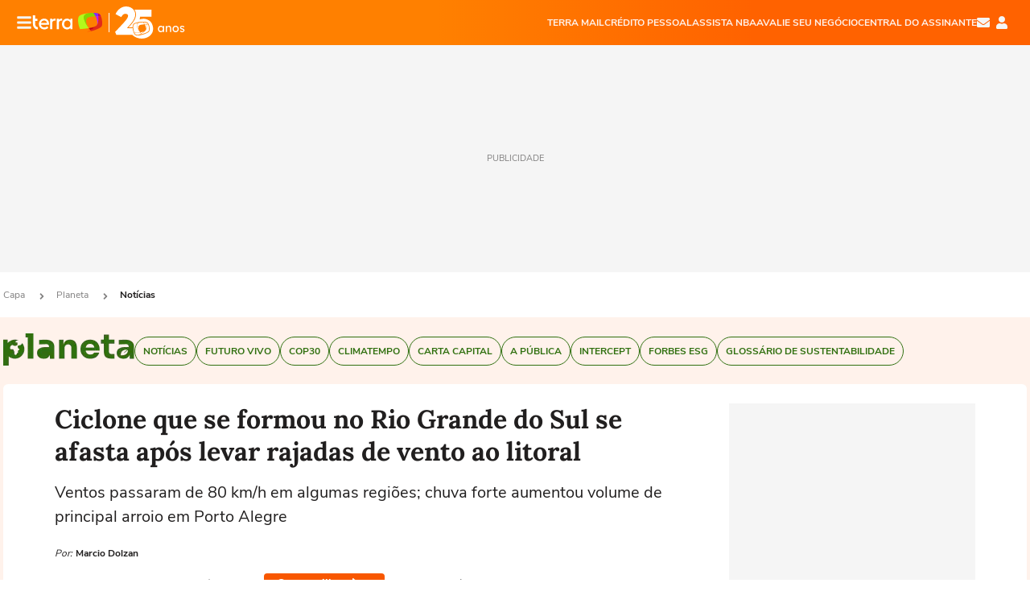

--- FILE ---
content_type: text/html; charset=utf-8
request_url: https://www.terra.com.br/planeta/noticias/ciclone-que-se-formou-no-rio-grande-do-sul-se-afasta-apos-levar-rajadas-de-vento-ao-litoral,07f7b391ea1fc8b9c18d5548defbbb955inlclhs.html
body_size: 27315
content:
<!DOCTYPE html>




    


    


                                                    
                                                
    



<html lang="pt-BR" data-range="xlarge">
<head>
    <meta charset="utf-8" />
    <meta http-equiv="X-UA-Compatible" content="IE=edge">
    <meta name="description" content="Ventos passaram de 80 km/h em algumas regiões; chuva forte aumentou volume de principal arroio em Porto Alegre"/>
    <meta name="twitter:card" content="summary_large_image" />
    <meta name="twitter:site" content="@terra" />
    <meta name="twitter:description" content="Ventos passaram de 80 km/h em algumas regiões; chuva forte aumentou volume de principal arroio em Porto Alegre" />
    <meta name="twitter:dnt" content="on">
    <meta property="article:publisher" content="https://www.facebook.com/TerraBrasil" />
    <meta name="keywords" content="Porto Alegre [RS],chuva temporal tempestade,Litoral" />
    <meta name="expires" content="never" />
    <meta http-equiv="default-style" content="text/css" />
    <meta name="viewport" content="width=device-width, initial-scale=1.0"/>
    <meta name="theme-color" content="#ff7212">
    <meta name="referrer" content="origin">
    <meta http-equiv="Content-Security-Policy" content="upgrade-insecure-requests">

    
    <meta property="fb:admins" content="1640032884" />
    <meta property="fb:app_id" content="319227784756907" />
    <meta property="og:site_name" content="Terra" />
    <meta property="og:title" content="Ciclone que se formou no Rio Grande do Sul se afasta após levar rajadas de vento ao litoral" />
    <meta property="og:type" content="article" />
    <meta property="og:url" content="https://www.terra.com.br/planeta/noticias/ciclone-que-se-formou-no-rio-grande-do-sul-se-afasta-apos-levar-rajadas-de-vento-ao-litoral,07f7b391ea1fc8b9c18d5548defbbb955inlclhs.html" />
    <meta property="og:description" content="Ventos passaram de 80 km/h em algumas regiões; chuva forte aumentou volume de principal arroio em Porto Alegre" />
    <meta property="og:category" content="Notícias" />
    <meta property="article:author" content="estadaoconteudo">

        <meta name="publishdate" content="20230914144107" />
    
                <meta name="publish-date" content="2023-09-14T10:36:38Z" />
    
                            
    
    <meta property="og:image" content="https://p2.trrsf.com/image/fget/cf/1200/630/middle/images.terra.com/2023/09/11/chuva1-soq5qayc3uig.png"/>
    <meta property="image" content="https://p2.trrsf.com/image/fget/cf/1200/900/middle/images.terra.com/2023/09/11/chuva1-soq5qayc3uig.png">
    <meta property="og:image:width" content="1200"/>
    <meta property="og:image:height" content="630"/>
    <meta name="robots" content="max-image-preview:large">

    <title>Ciclone que se formou no Rio Grande do Sul se afasta após levar rajadas de vento ao litoral</title>

    <link rel="image_src" href="https://p2.trrsf.com/image/fget/cf/1200/900/middle/images.terra.com/2023/09/11/chuva1-soq5qayc3uig.png" />
    <link rel="shortcut icon" type="image/x-icon" href="https://www.terra.com.br/globalSTATIC/fe/zaz-mod-t360-icons/svg/logos/terra-favicon-ventana.ico" />
    <link rel="manifest" href="https://www.terra.com.br/manifest-br.json">
    <meta name="apple-mobile-web-app-status-bar-style" content="default" />
<meta name="mobile-web-app-capable" content="yes" />
<link rel="apple-touch-icon" type="image/x-icon" href="https://s1.trrsf.com/fe/zaz-mod-t360-icons/svg/logos/terra-ventana-ios.png" />
<link href="https://s1.trrsf.com/update-1698692222/fe/zaz-mod-t360-icons/svg/logos/terra-ios2048x2732.png" sizes="2048x2732" rel="apple-touch-startup-image" />
<link href="https://s1.trrsf.com/update-1698692222/fe/zaz-mod-t360-icons/svg/logos/terra-ios1668x2224.png" sizes="1668x2224" rel="apple-touch-startup-image" />
<link href="https://s1.trrsf.com/update-1698692222/fe/zaz-mod-t360-icons/svg/logos/terra-ios1536x2048.png" sizes="1536x2048" rel="apple-touch-startup-image" />
<link href="https://s1.trrsf.com/update-1698692222/fe/zaz-mod-t360-icons/svg/logos/terra-ios1125x2436.png" sizes="1125x2436" rel="apple-touch-startup-image" />
<link href="https://s1.trrsf.com/update-1698692222/fe/zaz-mod-t360-icons/svg/logos/terra-ios1242x2208.png" sizes="1242x2208" rel="apple-touch-startup-image" />
<link href="https://s1.trrsf.com/update-1698692222/fe/zaz-mod-t360-icons/svg/logos/terra-ios750x1334.png" sizes="750x1334" rel="apple-touch-startup-image" />
<link href="https://s1.trrsf.com/update-1698692222/fe/zaz-mod-t360-icons/svg/logos/terra-ios640x1136.png" sizes="640x1136" rel="apple-touch-startup-image" />
<link rel="preconnect" href="https://p2.trrsf.com" crossorigin>
<link rel="preconnect" href="https://s1.trrsf.com" crossorigin>
<link rel="preload" href="https://s1.trrsf.com/fe/zaz-ui-t360/_fonts/nunito-sans-v6-latin-regular.woff" as="font" type="font/woff" crossorigin>
<link rel="preload" href="https://s1.trrsf.com/fe/zaz-ui-t360/_fonts/nunito-sans-v6-latin-700.woff" as="font" type="font/woff" crossorigin>
<link rel="preload" href="https://s1.trrsf.com/fe/zaz-ui-t360/_fonts/lora-v20-latin-700.woff" as="font" type="font/woff" crossorigin>
<link rel="preload" href="https://s1.trrsf.com/fe/zaz-ui-t360/_fonts/nunito-sans-v8-latin-900.woff" as="font" type="font/woff" crossorigin>

    
	<link rel="canonical" href="https://www.terra.com.br/planeta/noticias/ciclone-que-se-formou-no-rio-grande-do-sul-se-afasta-apos-levar-rajadas-de-vento-ao-litoral,07f7b391ea1fc8b9c18d5548defbbb955inlclhs.html" />

    

    



	
	
    

			




    
<!-- INCLUDER -->











            

                        

    
    




        <link rel="preload" href="https://p2.trrsf.com/image/fget/cf/774/0/images.terra.com/2023/09/11/chuva1-soq5qayc3uig.png" as="image">

<link rel="preload" href="https://s1.trrsf.com/update-1755264309/fe/zaz-cerebro/prd/scripts/zaz.min.js" as="script">
<link rel="preload" href="https://s1.trrsf.com/update-1761143718/fe/zaz-mod-manager/mod-manager.min.js" as="script">
<style type="text/css" data-includerInjection="https://s1.trrsf.com/update-1731442236/fe/zaz-ui-t360/_css/fonts.min.css" >
@font-face{font-family:'Nunito Sans';font-display:optional;font-style:normal;font-weight:400;src:url(https://s1.trrsf.com/fe/zaz-ui-t360/_fonts/nunito-sans-v6-latin-regular.woff) format("woff"),url(https://s1.trrsf.com/fe/zaz-ui-t360/_fonts/nunito-sans-v6-latin-regular.ttf) format("truetype")}@font-face{font-family:'Nunito Sans';font-display:optional;font-style:normal;font-weight:700;src:url(https://s1.trrsf.com/fe/zaz-ui-t360/_fonts/nunito-sans-v6-latin-700.woff) format("woff"),url(https://s1.trrsf.com/fe/zaz-ui-t360/_fonts/nunito-sans-v6-latin-700.ttf) format("truetype")}@font-face{font-family:'Nunito Sans';font-display:optional;font-style:normal;font-weight:900;src:url(https://s1.trrsf.com/fe/zaz-ui-t360/_fonts/nunito-sans-v8-latin-900.woff) format("woff"),url(https://s1.trrsf.com/fe/zaz-ui-t360/_fonts/nunito-sans-v8-latin-900.ttf) format("truetype")}@font-face{font-family:Lora;font-display:optional;font-style:normal;font-weight:700;src:url(https://s1.trrsf.com/fe/zaz-ui-t360/_fonts/lora-v20-latin-700.woff) format("woff"),url(https://s1.trrsf.com/fe/zaz-ui-t360/_fonts/lora-v20-latin-700.ttf) format("truetype")}@font-face{font-family:'fallback sans-serif';src:local("Arial");ascent-override:101%;descent-override:35%;line-gap-override:0}@font-face{font-family:'fallback serif';src:local("Times New Roman");ascent-override:100%;descent-override:27%;line-gap-override:0}:root{--font-default-sans-serif:'Nunito Sans','fallback sans-serif';--font-default-serif:'Lora','fallback serif'}body,html{font-family:var(--font-default-sans-serif);background-color:var(--body-background-color)}
</style>
<link type="text/css" rel="stylesheet" href="https://s1.trrsf.com/update-1754487910/fe/zaz-ui-t360/_css/context.min.css"  />
<link type="text/css" rel="stylesheet" href="https://s1.trrsf.com/update-1762373709/fe/zaz-mod-t360-icons/_css/essential-solid.min.css"  />
<link type="text/css" rel="stylesheet" href="https://s1.trrsf.com/update-1761919509/fe/zaz-mod-t360-icons/_css/sizes.min.css"  />
<link type="text/css" rel="stylesheet" href="https://s1.trrsf.com/update-1762373709/fe/zaz-mod-t360-icons/_css/essential.min.css"  />
<link type="text/css" rel="stylesheet" href="https://s1.trrsf.com/update-1762373709/fe/zaz-mod-t360-icons/_css/portal-sva-solid.min.css"  />
<link type="text/css" rel="stylesheet" href="https://s1.trrsf.com/update-1762260924/fe/zaz-app-t360-cards/_css/theme-default.min.css"  />
<link type="text/css" rel="stylesheet" href="https://s1.trrsf.com/update-1762378512/fe/zaz-app-t360-navbar/_css/theme-default.min.css"  />
<link type="text/css" rel="stylesheet" href="https://s1.trrsf.com/update-1762277708/fe/zaz-ui-t360-content/_css/context.min.css"  />
<link type="text/css" rel="stylesheet" href="https://s1.trrsf.com/update-1731442128/fe/zaz-ui-t360-content/_css/carousel-list.min.css"  />
<script type="text/javascript" data-includerInjection="https://s1.trrsf.com/update-1755264309/fe/zaz-cerebro/prd/scripts/zaz.scope.min.js">
/*! zaz-cerebro - v1.7.6 - 15/08/2025 -- 1:17pm */
if(!window.zaz&&window.performance&&"function"==typeof window.performance.mark)try{window.performance.mark("ZAZ_CEREBRO_DEFINED")}catch(perfException){window.console&&"object"==typeof window.console&&("function"==typeof window.console.warn?window.console.warn("Error registering performance metric ZAZ_CEREBRO_DEFINED. "+perfException.message):"function"==typeof window.console.log&&window.console.error("[ZaZ Warning] Error registering performance metric ZAZ_CEREBRO_DEFINED. "+perfException.message))}!function(){"use strict";var environment,minified,q,eq,o;window.zaz||(window.zaz=(minified=!1,o={getQueue:function(){return q},getExtQueue:function(){return eq},use:function(fn,scope){return fn.scope=scope,q.push(fn),window.zaz},extend:function(name,fn){eq.push([name,fn])},status:"pre-build",options:{global:{}},version:"1.7.6",notSupported:!(eq=[]),fullyLoaded:!(q=[]),lastRevision:""}),window.zaz.environment=void 0)}();

</script><noscript><!-- behavior layer --></noscript>
<script type="text/javascript" data-includerInjection="https://s1.trrsf.com/update-1755264309/fe/zaz-cerebro/prd/scripts/range.inline.min.js">
/*! zaz-cerebro - v1.7.6 - 15/08/2025 -- 1:17pm */
!function(){"use strict";var zazViewport=window.innerWidth||document.documentElement.clientWidth||document.body.clientWidth,zazObjHTML=document.querySelector("html");zazViewport<768?zazObjHTML.setAttribute("data-range","small"):zazViewport<1024?zazObjHTML.setAttribute("data-range","medium"):zazViewport<1280?zazObjHTML.setAttribute("data-range","large"):1280<=zazViewport&&zazObjHTML.setAttribute("data-range","xlarge")}();

</script><noscript><!-- behavior layer --></noscript>
<script type="text/javascript"  src="https://s1.trrsf.com/update-1761143121/fe/zaz-ui-t360/_js/transition.min.js"></script><noscript>Script = https://s1.trrsf.com/update-1761143121/fe/zaz-ui-t360/_js/transition.min.js</noscript>
<script type="text/javascript" async="async" src="https://pagead2.googlesyndication.com/pagead/js/adsbygoogle.js?client=ca-pub-7059064278943417"></script><noscript>Script = https://pagead2.googlesyndication.com/pagead/js/adsbygoogle.js?client=ca-pub-7059064278943417</noscript>

<!-- // INCLUDER -->

    <!-- METRICS //-->
    <script type="text/javascript">
        var idItemMenu = 'plan';
        var tgmKey="br.planeta_noticias.articles";
							        var terra_info_id = "07f7b391ea1fc8b9c18d5548defbbb955inlclhs";
        var terra_info_service  = "PubCMSTerra";
        var terra_info_type  = "NOT";
        var terra_info_clssfctn = "novo_portal";
        var terra_info_pagetype = "content";
        var terra_stats_dvctype = "web";
        var terra_info_source = "estadaoconteudo";
        var terra_info_author = "marciodolzan";
        var terra_info_special_article = false;
                    var terra_info_vendor = "estadao-licenciamentoconteudo";
                var terra_info_sponsored_content = false;
                                                                            
            var terra_source_type = "agencia";
        
                var terra_info_customgroup = "";
        window.terraVersion = 'terra360';

        //Context
        window.trr = {};
        window.trr.contextData = {
            device : "web",
            lang : "pt-br",
            country : "br",
            domain : "terra.com.br",
            channelId : "190d08e8f34331f0e7c7cf8c5e9f25e3jf9eiig9",
            vgnID : "07f7b391ea1fc8b9c18d5548defbbb955inlclhs",
            coverChannelId: "20e07ef2795b2310VgnVCM3000009af154d0RCRD",
            idItemMenu: idItemMenu,
            socialreader : false,
            landingName : "planeta",
            coverTgmkey : "br.homepage.home",
                        menu : {
              id : idItemMenu,
                            media_service : "False"
            },
            liveTicker: {
                idItemMenu: idItemMenu,
                countryLive: "br" //new
            },
            contentPage: {
                    has_comments: true,
                    content_title: "Ciclone que se formou no Rio Grande do Sul se afasta após levar rajadas de vento ao litoral",
                    adv_mediaService : "False",
                    adv_label: "publicidade",
                    open_image: "False",
                    showCover : true,
            },
            contentAdvLabel : "publicidade",
            summary: false
        }

        
        window.info_path = {
            channel: "planeta",
            subchannel: "noticias",
            channeldetail: "",
            breadcrumb: "planeta.noticias"
        };

    </script>
    <noscript><!-- Configurações de métricas --></noscript>

    <script type="text/javascript">
        // Ad Relevant Words
        window.adRelevantWords = ["rio grande do sul", "estado", "twitter", "september", "ira", "brasil", "alerta", "mortes", "noticias", "ambiente"]

        var hostNames = {
                "montador": 'montador-54744c6895-p7s9f',
                "croupier": 'montador-54744c6895-p7s9f',
                "includer": 'montador-54744c6895-p7s9f'
        };

        zaz.use(function(pkg){
                                    pkg.context.page.set('menu_contextual', false);
            pkg.context.page.set("country", "br");
            pkg.context.page.set("templateLayout", "content");
            pkg.context.page.set("templateType", "normal");
            pkg.context.page.set("comments","facebook");
            pkg.context.page.set("language", "pt-br");
            pkg.context.page.set("locale", "pt-BR");
            pkg.context.page.set("channel","content");
            pkg.context.page.set("channelPath", "Brasil.planeta.noticias");
            pkg.context.page.set("idItemMenu","plan");
            pkg.context.page.set("feedLive","feedLive");
            pkg.context.page.set("countryLive", "br");
            pkg.context.page.set("canonical_url","https://www.terra.com.br/planeta/noticias/ciclone-que-se-formou-no-rio-grande-do-sul-se-afasta-apos-levar-rajadas-de-vento-ao-litoral,07f7b391ea1fc8b9c18d5548defbbb955inlclhs.html");
            pkg.context.page.set("loadAds",true);
            pkg.context.page.set("landingColor","planeta");
            pkg.context.page.set("abTest", "")
            pkg.context.page.set("paidContent", false);

                        pkg.context.page.set("mediaService", false);
            
            
            

            pkg.context.page.set("adsRefresh","false");
                            pkg.context.page.set("ticker", true);
				                        pkg.context.page.set("tgmkey", {
                'home' : 'br.homepage.home',
                'content' : 'br.planeta_noticias.articles',
                'cabeceira' : 'br.planeta_noticias.articles',
                'video' : 'br.planeta_noticias',
                'rodape' : { 'key': 'br.planeta_noticias.articles', 'area': 'rodape' },
                'gallery' : { 'key': 'br.planeta_noticias.articles', 'area': 'galeria' },
                'end' : { 'key': 'br.planeta_noticias.articles', 'area': 'end' },
                'maisSobre' : { 'key': 'br.planeta_noticias.articles', 'area': 'maissobre' },
                'contentShareSeal' : { 'key': 'br.planeta_noticias.articles', 'area': 'patrocinio' }
            });
            pkg.context.platform.set("type", "web");
            pkg.context.browser.set('agentProfile','modern');
            pkg.context.page.set("channelID", "190d08e8f34331f0e7c7cf8c5e9f25e3jf9eiig9");
            pkg.context.page.set("vgnID", "07f7b391ea1fc8b9c18d5548defbbb955inlclhs");
            pkg.context.publisher.set("detail", "");
            pkg.context.publisher.set("env", "prd");
            pkg.context.publisher.set("id", "v7");
            pkg.context.publisher.set("template", "content");
            pkg.context.publisher.set("version", "1.0.0");
            pkg.context.page.set('showBarraSVA', true);
            pkg.context.page.set("showBarraSVAMob", true);
            pkg.context.page.set('rejectAdS0', true);
            pkg.context.page.set('X-Requested-With', "");
            pkg.context.page.set('hasGallery', false);

            
                                    pkg.context.page.set('datePublished', '2023-09-14T10:36:38-03:00');
            
                        pkg.context.page.set("channelTitle", "Notícias");
                        pkg.context.publisher.set("channelUrl", "https://www.terra.com.br/planeta/noticias/");

            var reject = [];
			reject.push("ad");

            
            pkg.context.page.set('appParams',{
                'app.navBar' : {reject: reject}
            });

            			                                pkg.context.page.set("breadCrumbIDs", ['20e07ef2795b2310VgnVCM3000009af154d0RCRD', '6ecf93beb6345d02a2cd282cecc686f59md0i07z', '190d08e8f34331f0e7c7cf8c5e9f25e3jf9eiig9']);
			        });
    </script>
    <noscript></noscript>
        <script type="application/ld+json">
    {
        "@context": "http://schema.org",
        "@type": "NewsArticle",
        "mainEntityOfPage": {
           "@type": "WebPage",
           "@id": "https://www.terra.com.br/planeta/noticias/ciclone-que-se-formou-no-rio-grande-do-sul-se-afasta-apos-levar-rajadas-de-vento-ao-litoral,07f7b391ea1fc8b9c18d5548defbbb955inlclhs.html"
	    },
        "headline": "Ciclone que se formou no Rio Grande do Sul se afasta após levar rajadas de vento ao litoral",
        "image": [
            "https://p2.trrsf.com/image/fget/cf/1200/900/middle/images.terra.com/2023/09/11/chuva1-soq5qayc3uig.png",
            "https://p2.trrsf.com/image/fget/cf/1200/1200/middle/images.terra.com/2023/09/11/chuva1-soq5qayc3uig.png",
            "https://p2.trrsf.com/image/fget/cf/1200/1600/middle/images.terra.com/2023/09/11/chuva1-soq5qayc3uig.png"
        ],
                    "datePublished": "2023-09-14T10:36:38-03:00",
        	        	        	                            "dateModified": "2023-09-14T11:41:07-03:00",
                "author": [
                                                                        {
                           "@type": "Person",
                            "name": "Marcio Dolzan",
                            "url": "",
                            "image": ""
                        }
                                                                                ],
        "publisher": {
            "@type": "Organization",
            "name" : "Terra",
            "url" : "https://www.terra.com.br/",
            "logo": {
                "@type": "ImageObject",
                "url": "https://s1.trrsf.com/fe/zaz-mod-t360-icons/svg/logos/terra-4x3-com-borda.png",
                "height": 83,
                "width": 300
            }
        },
                                    "description": "Ventos passaram de 80 km/h em algumas regiões; chuva forte aumentou volume de principal arroio em Porto Alegre"
    }
    </script>
    
    
    


                              <script>!function(e){var n="https://s.go-mpulse.net/boomerang/";if("False"=="True")e.BOOMR_config=e.BOOMR_config||{},e.BOOMR_config.PageParams=e.BOOMR_config.PageParams||{},e.BOOMR_config.PageParams.pci=!0,n="https://s2.go-mpulse.net/boomerang/";if(window.BOOMR_API_key="YQHFJ-HK4Z7-7GMUZ-VTX6H-ZT36N",function(){function e(){if(!o){var e=document.createElement("script");e.id="boomr-scr-as",e.src=window.BOOMR.url,e.async=!0,i.parentNode.appendChild(e),o=!0}}function t(e){o=!0;var n,t,a,r,d=document,O=window;if(window.BOOMR.snippetMethod=e?"if":"i",t=function(e,n){var t=d.createElement("script");t.id=n||"boomr-if-as",t.src=window.BOOMR.url,BOOMR_lstart=(new Date).getTime(),e=e||d.body,e.appendChild(t)},!window.addEventListener&&window.attachEvent&&navigator.userAgent.match(/MSIE [67]\./))return window.BOOMR.snippetMethod="s",void t(i.parentNode,"boomr-async");a=document.createElement("IFRAME"),a.src="about:blank",a.title="",a.role="presentation",a.loading="eager",r=(a.frameElement||a).style,r.width=0,r.height=0,r.border=0,r.display="none",i.parentNode.appendChild(a);try{O=a.contentWindow,d=O.document.open()}catch(_){n=document.domain,a.src="javascript:var d=document.open();d.domain='"+n+"';void(0);",O=a.contentWindow,d=O.document.open()}if(n)d._boomrl=function(){this.domain=n,t()},d.write("<bo"+"dy onload='document._boomrl();'>");else if(O._boomrl=function(){t()},O.addEventListener)O.addEventListener("load",O._boomrl,!1);else if(O.attachEvent)O.attachEvent("onload",O._boomrl);d.close()}function a(e){window.BOOMR_onload=e&&e.timeStamp||(new Date).getTime()}if(!window.BOOMR||!window.BOOMR.version&&!window.BOOMR.snippetExecuted){window.BOOMR=window.BOOMR||{},window.BOOMR.snippetStart=(new Date).getTime(),window.BOOMR.snippetExecuted=!0,window.BOOMR.snippetVersion=12,window.BOOMR.url=n+"YQHFJ-HK4Z7-7GMUZ-VTX6H-ZT36N";var i=document.currentScript||document.getElementsByTagName("script")[0],o=!1,r=document.createElement("link");if(r.relList&&"function"==typeof r.relList.supports&&r.relList.supports("preload")&&"as"in r)window.BOOMR.snippetMethod="p",r.href=window.BOOMR.url,r.rel="preload",r.as="script",r.addEventListener("load",e),r.addEventListener("error",function(){t(!0)}),setTimeout(function(){if(!o)t(!0)},3e3),BOOMR_lstart=(new Date).getTime(),i.parentNode.appendChild(r);else t(!1);if(window.addEventListener)window.addEventListener("load",a,!1);else if(window.attachEvent)window.attachEvent("onload",a)}}(),"".length>0)if(e&&"performance"in e&&e.performance&&"function"==typeof e.performance.setResourceTimingBufferSize)e.performance.setResourceTimingBufferSize();!function(){if(BOOMR=e.BOOMR||{},BOOMR.plugins=BOOMR.plugins||{},!BOOMR.plugins.AK){var n=""=="true"?1:0,t="",a="cj3lucixefk7s2iw5aaq-f-3b172e0a3-clientnsv4-s.akamaihd.net",i="false"=="true"?2:1,o={"ak.v":"39","ak.cp":"960329","ak.ai":parseInt("615635",10),"ak.ol":"0","ak.cr":9,"ak.ipv":4,"ak.proto":"h2","ak.rid":"97559978","ak.r":37606,"ak.a2":n,"ak.m":"dscb","ak.n":"ff","ak.bpcip":"18.118.186.0","ak.cport":47794,"ak.gh":"23.33.84.250","ak.quicv":"","ak.tlsv":"tls1.3","ak.0rtt":"","ak.0rtt.ed":"","ak.csrc":"-","ak.acc":"","ak.t":"1763108865","ak.ak":"hOBiQwZUYzCg5VSAfCLimQ==F3fOcbtGYZBcAGx4invg3S+LslBzDPijIfSUBik15UnAH/GKwnhNywcB9Jj4oV0YgdQIg5cEVprhYE7UrjZk30dThKGRIcE7HzPmaxpuFXGO2TVifvwOxHltXwl11M9bA33GqiQo5ZF6OS0NYa2ImDd4AmB6Sejp5dQ5GaMLBwrplZhydrWwFOO4mJI0mEBox1JEK43lcxmgCZ4dZ3EyxReHADvriwgXWc0ENk/pWUhHaWrxSC22uY0cTY6QIvXRzS+nOd9zIWKDhRhGWtHrDb+46oMaoUpiUKVTimdXFVrBLKVKLjqw1iZHF6g7NUgPLcJNFvwHLMO4hEqX6LFwbJSVmtGzVgVpWy6rkteDRE/ec8COTirBN4Hme5bZ0NlqxyU/T/t8konfNj3YECF99Blug4un8hxTOzLoQeUAK58=","ak.pv":"55","ak.dpoabenc":"","ak.tf":i};if(""!==t)o["ak.ruds"]=t;var r={i:!1,av:function(n){var t="http.initiator";if(n&&(!n[t]||"spa_hard"===n[t]))o["ak.feo"]=void 0!==e.aFeoApplied?1:0,BOOMR.addVar(o)},rv:function(){var e=["ak.bpcip","ak.cport","ak.cr","ak.csrc","ak.gh","ak.ipv","ak.m","ak.n","ak.ol","ak.proto","ak.quicv","ak.tlsv","ak.0rtt","ak.0rtt.ed","ak.r","ak.acc","ak.t","ak.tf"];BOOMR.removeVar(e)}};BOOMR.plugins.AK={akVars:o,akDNSPreFetchDomain:a,init:function(){if(!r.i){var e=BOOMR.subscribe;e("before_beacon",r.av,null,null),e("onbeacon",r.rv,null,null),r.i=!0}return this},is_complete:function(){return!0}}}}()}(window);</script></head>
<body class="pt-BR" itemscope itemtype="http://schema.org/WebPage">
<!-- NIGHTMODE -->
<script type="text/javascript">
    window.applyUserTheme = function(t) {
        document.documentElement.setAttribute('color-scheme', t);
        zaz.use(function(pkg){
            pkg.context.page.set('user_theme', t);
        });
    }
        
    function applyTheme () {
        var regexUserThemeCookie = /user_theme=(\w+)/.exec(document.cookie);
        var OSTheme = window.matchMedia('(prefers-color-scheme: dark)');
    
        if (regexUserThemeCookie) {
            switch (regexUserThemeCookie[1]) {
                case 'dark':
                    window.applyUserTheme('dark');
                    break;
                case 'light':
                    window.applyUserTheme('light');
                    break;
                case 'auto':
                    OSTheme.onchange = function(e) {
                        window.applyUserTheme(e.matches ? 'dark' : 'light');
                    }
                    window.applyUserTheme(OSTheme.matches ? 'dark' : 'light');
                    break;
            }
        } else {
            document.documentElement.setAttribute('color-scheme', 'light');
        }
    }

    if(document.prerendering) {
        document.addEventListener("prerenderingchange", function () {
            applyTheme();
        });
    } else {
        applyTheme();
    }

    var regexLoadAds = /load_ads=(\w+)/.exec(document.cookie);
    if(regexLoadAds && regexLoadAds[1] == 'false'){
        window.adsbygoogle = window.adsbygoogle || [];
        window.adsbygoogle.pauseAdRequests = 1;

        var css, style = document.createElement('style');
        var css = '.table-ad, .premium-hide-ad {display: none}';
        style.textContent = css;
        document.head.appendChild(style);

        zaz.use(function(pkg){
            pkg.context.page.set('loadAds', false);
        });
    }

    window.terraPremium = regexLoadAds && regexLoadAds[1] == 'false';
    window.__gamThreadYield = Math.random() >= 0.5;
</script>
<!-- ACCESSIBILITY -->
<ul class="accessibility-block" style="position: absolute; top: -99999px; left: 0;">
        <li><a href="#trr-ctn-general" tabindex="1">Ir ao conteúdo</a></li>
    </ul>
            

<div id="zaz-app-t360-navbar" class="zaz-app-t360-navbar " data-active-module="">
    <div class="navbar">
        <header class="navbar__content">
            <div class="navbar__ranges" color-scheme="dark">
                <div class="navbar__left">
                    <div class="navbar__left--menu icon-solid icon-20 icon-color-auto icon-bars"></div>
                    <a href="https://www.terra.com.br" class="navbar__left--logo icon">Página principal</a>
                </div>
                <div class="navbar__right">
                                            
<nav class="navbar__sva">
    
            <ul class="navbar__sva--items">
                                                                                                                            
                        
                        <li>
                            <a href="https://servicos.terra.com.br/para-voce/terra-mail?utm_source=portal-terra&utm_medium=espaco-fixo&utm_campaign=header-headerds&utm_content=lp&utm_term=terra-mail-b2c_pos-01&cdConvenio=CVTR00001907" target="_blank" data="{&#39;id&#39;: 423, &#39;parent&#39;: None, &#39;label&#39;: &#39;TERRA MAIL&#39;, &#39;url&#39;: &#39;https://servicos.terra.com.br/para-voce/terra-mail?utm_source=portal-terra&amp;utm_medium=espaco-fixo&amp;utm_campaign=header-headerds&amp;utm_content=lp&amp;utm_term=terra-mail-b2c_pos-01&amp;cdConvenio=CVTR00001907&#39;}" rel="noopener">
                                                                TERRA MAIL
                            </a>
                        </li>
                                                                                                                                    
                        
                        <li>
                            <a href="https://app.noverde.com.br/?utm_source=portalterra&utm_medium=header&utm_campaign=t-out-headerds&utm_term=emprestimo-pessoal&utm_content=byte" target="_blank" data="{&#39;id&#39;: 421, &#39;parent&#39;: None, &#39;label&#39;: &#39;CRÉDITO PESSOAL&#39;, &#39;url&#39;: &#39;https://app.noverde.com.br/?utm_source=portalterra&amp;utm_medium=header&amp;utm_campaign=t-out-headerds&amp;utm_term=emprestimo-pessoal&amp;utm_content=byte&#39;}" rel="noopener">
                                                                CRÉDITO PESSOAL
                            </a>
                        </li>
                                                                                                                                    
                        
                        <li>
                            <a href="https://servicos.terra.com.br/para-voce/nba-league-pass/?utm_source=portal-terra&utm_medium=espaco-fixo&utm_campaign=header-headerds&utm_content=lp&utm_term=nba_pos-03&cdConvenio=CVTR00001907" target="_blank" data="{&#39;id&#39;: 419, &#39;parent&#39;: None, &#39;label&#39;: &#39;ASSISTA NBA&#39;, &#39;url&#39;: &#39;https://servicos.terra.com.br/para-voce/nba-league-pass/?utm_source=portal-terra&amp;utm_medium=espaco-fixo&amp;utm_campaign=header-headerds&amp;utm_content=lp&amp;utm_term=nba_pos-03&amp;cdConvenio=CVTR00001907&#39;}" rel="noopener">
                                                                ASSISTA NBA
                            </a>
                        </li>
                                                                                                                                    
                        
                        <li>
                            <a href="https://exclusivo.terrameunegocio.com.br/terra-id?utm_source=portal-terra&utm_medium=espaco-fixo&utm_campaign=header-headerds&utm_content=lp&utm_term=terra-meu-negocio_pos-04" target="_blank" data="{&#39;id&#39;: 422, &#39;parent&#39;: None, &#39;description&#39;: &#39;&lt;p class=&#34;text&#34;&gt;&amp;nbsp;&lt;/p&gt;\n\n&lt;div id=&#34;professor_prebid-root&#34;&gt;&amp;nbsp;&lt;/div&gt;\n&#39;, &#39;label&#39;: &#39;AVALIE SEU NEGÓCIO&#39;, &#39;url&#39;: &#39;https://exclusivo.terrameunegocio.com.br/terra-id?utm_source=portal-terra&amp;utm_medium=espaco-fixo&amp;utm_campaign=header-headerds&amp;utm_content=lp&amp;utm_term=terra-meu-negocio_pos-04&#39;}" rel="noopener">
                                                                AVALIE SEU NEGÓCIO
                            </a>
                        </li>
                                                                                                                                    
                        
                        <li>
                            <a href="https://central.terra.com.br/login?next=http://central.terra.com.br/?utm_source=portal-terra&utm_medium=espaco-fixo&utm_campaign=header&utm_content=pg&utm_term=central-do-assinante_pos-06&cdConvenio=CVTR00001907" target="_blank" data="{&#39;id&#39;: 543, &#39;parent&#39;: None, &#39;label&#39;: &#39;Central do Assinante&#39;, &#39;url&#39;: &#39;https://central.terra.com.br/login?next=http://central.terra.com.br/?utm_source=portal-terra&amp;utm_medium=espaco-fixo&amp;utm_campaign=header&amp;utm_content=pg&amp;utm_term=central-do-assinante_pos-06&amp;cdConvenio=CVTR00001907&#39;}" rel="noopener">
                                                                Central do Assinante
                            </a>
                        </li>
                                                        </ul>
    </nav>                    
                    <div class="navbar__right--user-info">
                        <a href="https://mail.terra.com.br/?utm_source=portal-terra&utm_medium=home" rel="noopener" target="_blank" class="navbar__right--mail icon-solid icon-color-auto icon-16 icon-envelope" title="E-mail do Terra">E-mail</a>
                        <div class="navbar__right--user-area navbar__icon-size-auto">
                            <span class="icon-solid icon-color-auto icon-16 icon-user-account" title="Configurações da conta"></span>
                        </div>
                    </div>
                </div>

            </div>
                    </header>

        <div class="navbar__extension">
            
                    </div>

        <div class="navbar-modules-notifications"></div>
    </div>
    <div class="navbar-modules">
        <div class="navbar-modules__shadow"></div>
    </div>
</div>

<article class="article article_planeta   " id="article">
        <div class="table-ad ad-get-size table-ad__fixed-size premium-hide-ad" data-type="AD" data-area-ad="cabeceira" id="header-full-ad-container">
        <div id="header-full-ad" class="table-ad__full"><span class="table-ad__full--label">PUBLICIDADE</span></div>
    </div>
    
                
                    <ul class="breadcrumb " itemtype="http://schema.org/BreadcrumbList" itemscope>
                    <li itemprop="itemListElement" itemtype="http://schema.org/ListItem" itemscope>
                            <a itemprop="item" href="https://www.terra.com.br/">
                    <meta itemprop="name" content="Capa">
                    <meta itemprop="position" content="1">
                    Capa
                </a>
                                    <span class="icon icon-solid icon-12 icon-angle-right"></span>
                    </li>
                            <li itemprop="itemListElement" itemtype="http://schema.org/ListItem" itemscope>
                            <a itemprop="item" href="https://www.terra.com.br/planeta/">
                    <meta itemprop="name" content="Planeta">
                    <meta itemprop="position" content="2">
                    Planeta
                </a>
                                    <span class="icon icon-solid icon-12 icon-angle-right"></span>
                    </li>
                            <li itemprop="itemListElement" itemtype="http://schema.org/ListItem" itemscope>
                            <a itemprop="item" href="https://www.terra.com.br/planeta/noticias/">
                    <meta itemprop="name" content="Notícias">
                    <meta itemprop="position" content="3">
                    Notícias
                </a>
                                </li>
            </ul>    
                
<div itemprop="image" itemscope itemtype="https://schema.org/ImageObject">
    <meta itemprop="representativeOfPage" content="true">
    <meta itemprop="url" content="https://p2.trrsf.com/image/fget/cf/800/450/middle/images.terra.com/2023/09/11/chuva1-soq5qayc3uig.png">
    <meta itemprop="width" content="800">
    <meta itemprop="height" content="450">
</div>

<div class="article__header ">
    <div class="article__header__background--first bg-color-planeta "></div>
                    





<div class="app-t360-table__header-exclusive  many-items">
    <div class="app-t360-table__header-exclusive__container">
                            <div class="app-t360-table__header-exclusive__logo">
                <a href="https://www.terra.com.br/planeta/">
                    <h3>
                                        <img class="" src="https://p2.trrsf.com/image/fget/cf/163/40/images.terra.com/2023/08/17/planeta-1iyhpumcd6989.png" srcset="https://p2.trrsf.com/image/fget/cf/326/80/images.terra.com/2023/08/17/planeta-1iyhpumcd6989.png 2x" width="163" height="40" alt="Planeta" title="Planeta">
                                        </h3>
                </a>
            </div>
            </div>

    <div class="header-items">
                        
                
                        <div id="items-wrapper" class="app-t360-table__header-exclusive__menu-wrapper  metrics-menu-aberto">
    <ul class="app-t360-table__header-exclusive__menu  color-secondary-planeta">
        
                                                                                        
            <li class="app-t360-table__header-exclusive__menu__item">
                <a href="https://www.terra.com.br/planeta/noticias/" data-event-label="Notícias" class=" color-secondary-planeta" target="_top" >
                                            <span>Notícias</span>
                                    </a>
            </li>
                                                                                        
            <li class="app-t360-table__header-exclusive__menu__item">
                <a href="https://www.terra.com.br/planeta/futuro-vivo/" data-event-label="Futuro Vivo" class=" color-secondary-planeta" target="_top" >
                                            <span>Futuro Vivo</span>
                                    </a>
            </li>
                                                                                        
            <li class="app-t360-table__header-exclusive__menu__item">
                <a href="https://www.terra.com.br/planeta/cop30/" data-event-label="COP30" class=" color-secondary-planeta" target="_top" >
                                            <span>COP30</span>
                                    </a>
            </li>
                                                                                        
            <li class="app-t360-table__header-exclusive__menu__item">
                <a href="https://www.terra.com.br/noticias/climatempo/" data-event-label="Climatempo" class=" color-secondary-planeta" target="_top" >
                                            <span>Climatempo</span>
                                    </a>
            </li>
                                            
            <li class="app-t360-table__header-exclusive__menu__item">
                <a href="https://www.cartacapital.com.br/sustentabilidade/" data-event-label="Carta Capital" class=" color-secondary-planeta" target="_blank" rel=&#34;noopener&#34;>
                                            <span>Carta Capital</span>
                                    </a>
            </li>
                                            
            <li class="app-t360-table__header-exclusive__menu__item">
                <a href="https://apublica.org/editorial/socioambiental/" data-event-label="A Pública" class=" color-secondary-planeta" target="_blank" rel=&#34;noopener&#34;>
                                            <span>A Pública</span>
                                    </a>
            </li>
                                            
            <li class="app-t360-table__header-exclusive__menu__item">
                <a href="https://www.intercept.com.br/meio-ambiente/" data-event-label="Intercept" class=" color-secondary-planeta" target="_blank" rel=&#34;noopener&#34;>
                                            <span>Intercept</span>
                                    </a>
            </li>
                                            
            <li class="app-t360-table__header-exclusive__menu__item">
                <a href="https://forbes.com.br/forbesesg/" data-event-label="Forbes ESG" class=" color-secondary-planeta" target="_blank" rel=&#34;noopener&#34;>
                                            <span>Forbes ESG</span>
                                    </a>
            </li>
                                                                                        
            <li class="app-t360-table__header-exclusive__menu__item">
                <a href="https://www.terra.com.br/planeta/cop30/glossario-da-cop30-veja-o-significado-dos-termos-mais-usados,35960dc434b2f376c9472ebd4114b53fhrbv07nq.html" data-event-label="Glossário de sustentabilidade" class=" color-secondary-planeta" target="_top" >
                                            <span>Glossário de sustentabilidade</span>
                                    </a>
            </li>
            </ul>

    </div>            </div>

    </div>    </div>    
    
    
    
            <div class="article__content-wrapper">
    <div class="article__content">
        <!-- COLUNA DA ESQUERDA -->
        <div class="article__content--left">
            <div class="article__header__content">
                <div class="article__header__content__background article__header__content__background--left bg-color-planeta "></div>
                <div class="article__header__content__background article__header__content__background--right bg-color-planeta "></div>
                <div class="article__header__content--left ">
                    <div class="article__header__headline" itemprop="headline">
                                                <h1>Ciclone que se formou no Rio Grande do Sul se afasta após levar rajadas de vento ao litoral</h1>
                                            </div>

                    
                                        <div class="article__header__subtitle" itemprop="description">
                        <h2>Ventos passaram de 80 km/h em algumas regiões; chuva forte aumentou volume de principal arroio em Porto Alegre</h2>
                    </div>
                    
                         
<div class="article__header__author-wrapper " itemprop="author" itemscope itemtype="http://schema.org/Person">
    <ul class="article__header__author">
                                                                        <li class="article__header__author__item">
                                                <span class="article__header__author__item__is-partner ">Por:</span>
                                                                                    <span class="article__header__author__item__name" itemprop="name">Marcio Dolzan</span>
                                                                        </li>
                                                        </ul>
</div>
                    <div class="article__header__info">
                                                                                                    <meta itemprop="datePublished" content="2023-09-14T10:36:38-03:00">

                                                                                                                                                <meta itemprop="dateModified" content="2023-09-14T11:41:07-03:00"/>
                                                <div class="article__header__info__datetime">
                                                                                            <!--// sem foto nao mobile //-->
                                <div class="date">
                                                                                                                                                                                                                            <span class="day-month">14 set</span>
                                    <span class="year">2023</span>
                                    <span class="time"> - 10h36</span>
                                </div>
                                
                                                                <div class="rescence">
                                                                                                            (atualizado às 11h41)
                                                                    </div>
                                                                                    </div>
                        <div class="t360-sharebar__wrapper">
                            <div class="t360-sharebar">
                                <span>Compartilhar</span>
                                <span class="icon icon-16 icon-share icon-color-white"></span>
                            </div>
                        </div>

                                                    <div class="article__header__info__comments">
                                <a href="#social-comments"><span>Exibir comentários</span></a>
                            </div>
                                            </div>

                </div>
                                                                                <div class="article__header__content--audima ">
                    <div class="article__header__content--audima__widget" id="audimaWidget"></div>
                                        <div class="article__header__content--audima__ad" id="ad-audima"></div>
                                    </div>
            </div>
                        <!-- CONTEUDO DO ARTIGO -->
            <div class="article__content--body article__content--internal ">
                
                
<style type="text/css">
    html[data-range='xlarge'] figure picture img.img-b8b2e8d2dec7f1853bdcab6cc85dddf82rh89f6w {
        width: 774px;
        height: 435px;
    }

                
    html[data-range='large'] figure picture img.img-b8b2e8d2dec7f1853bdcab6cc85dddf82rh89f6w {
        width: 548px;
        height: 308px;
    }

                
    html[data-range='small'] figure picture img.img-b8b2e8d2dec7f1853bdcab6cc85dddf82rh89f6w,
    html[data-range='medium'] figure picture img.img-b8b2e8d2dec7f1853bdcab6cc85dddf82rh89f6w {
        width: 564px;
        height: 317px;
    }

    html[data-range='small'] .article__image-embed,
    html[data-range='medium'] .article__image-embed {
        width: 564px;
        margin: 0 auto 30px;
    }
</style>
<div class="article__image-embed " id="image_b8b2e8d2dec7f1853bdcab6cc85dddf82rh89f6w">
<figure itemprop="associatedMedia image" itemscope="" itemtype="http://schema.org/ImageObject">
<meta content="true" itemprop="representativeOfPage"/>
<meta content="//p2.trrsf.com/image/fget/cf/940/0/images.terra.com/2023/09/11/chuva1-soq5qayc3uig.png" itemprop="url"/>
<meta content="800" itemprop="width"/>
<meta content="800" itemprop="height"/>
<picture>
<img alt="Rio Grande do Sul segue em estado de calamida ap&oacute;s ciclone" class="img-b8b2e8d2dec7f1853bdcab6cc85dddf82rh89f6w" height="435" src="//p2.trrsf.com/image/fget/cf/774/0/images.terra.com/2023/09/11/chuva1-soq5qayc3uig.png" srcset="//p2.trrsf.com/image/fget/cf/1548/0/images.terra.com/2023/09/11/chuva1-soq5qayc3uig.png 2x" title="Rio Grande do Sul segue em estado de calamida ap&oacute;s ciclone" width="774"/>
</picture>
<figcaption>
<div class="article__image-embed--info">
<div class="article__image-embed--info__caption" itemprop="caption">Rio Grande do Sul segue em estado de calamida ap&oacute;s ciclone</div>
<small class="article__image-embed--info__copyright" itemprop="copyrightHolder">Foto: Reprodu&ccedil;&atilde;o/Grupo de Apoio a Desastres (Gade) / Reprodu&ccedil;&atilde;o/Grupo de Apoio a Desastres (Gade)</small>
</div>
</figcaption>
</figure>
</div><p class="text">O <b>novo ciclone extratropical que se formou na costa do Rio Grande do Sul</b> nas primeiras horas desta quinta-feira, 14, provocou rajadas de vento que ultrapassaram 80km/h em parte do litoral ga&uacute;cho. O fen&ocirc;meno, contudo, est&aacute; se afastando e j&aacute; est&aacute; distante do Rio Grande do Sul.</p><p class="text">Apesar disso, reflexos do fen&ocirc;meno ainda podem ser sentidos no Estado, que tem sofrido com fortes chuvas e ventos h&aacute; quase duas semanas. <i>V</i>eja abaixo o balan&ccedil;o divulgado na manh&atilde; desta quinta sobre os impactos provocados pelas chuvas.</p>
<div class="related-news">
<span class="related-news__title">Not&iacute;cias relacionadas</span>
<div class="related-news__list" data-area="related-content-inread" itemscope="" itemtype="http://schema.org/WebPage">
<a class="related-news__item related-news__link related-news__item-3" data-reason="e" data-size="card-related-inread" data-source-name="Reda&ccedil;&atilde;o Terra" data-source-types="SRC" data-type="N" href="https://www.terra.com.br/planeta/noticias/passagem-de-ciclone-extratropical-deixa-hospital-totalmente-destruido-no-sul,4541984ebf38cd8d59793e9e9e741d25tghb0pto.html" id="3dd4a662e08c8e2bc468a0eee18587ee4mxb003p" itemprop="relatedLink" title="Passagem de ciclone extratropical deixa hospital totalmente destru&iacute;do no Sul ">
<img alt="Hospital de Roca Sales, no Vale do Taquari, no Rio Grande do Sul  Foto: Reprodu&ccedil;&atilde;o/RBS TV" class="related-news__item--image related-news__item-3--image" height="101" src="https://p2.trrsf.com/image/fget/cf/201/101/smart/images.terra.com/2023/09/07/whatsapp-image-2023-09-07-at-14-13-32-1k1r797qi7rcp.jpeg" srcset="https://p2.trrsf.com/image/fget/cf/402/202/smart/images.terra.com/2023/09/07/whatsapp-image-2023-09-07-at-14-13-32-1k1r797qi7rcp.jpeg 2x" width="201"/>
<h6 class="related-news__item--text related-news__item--text-3">Passagem de ciclone extratropical deixa hospital totalmente destru&iacute;do no Sul </h6>
</a>
<a class="related-news__item related-news__link related-news__item-3" data-reason="e" data-size="card-related-inread" data-source-name="Estad&atilde;o Conte&uacute;do" data-source-types="SRC" data-type="N" href="https://www.terra.com.br/planeta/noticias/vaca-e-resgatada-de-telhado-de-casa-apos-passagem-de-ciclone-no-rs-saiba-o-que-ocorreu,7a10ecc2bc4c853eafcb70d514d3e519cuguglrh.html" id="f97b57e0df7d1e350054c5bed46388006p1zx14f" itemprop="relatedLink" title="Vaca &eacute; resgatada de telhado de casa ap&oacute;s passagem de ciclone no RS; saiba o que ocorreu">
<img alt="Ciclone no RS: vaca encontrada em cima do telhado Foto: Divulga&ccedil;&atilde;o/Prefeitura de Estrela  Foto: Divulga&ccedil;&atilde;o/Prefeitura de Estrela / Estad&atilde;o" class="related-news__item--image related-news__item-3--image" height="101" src="https://p2.trrsf.com/image/fget/cf/201/101/smart/images.terra.com/2023/09/07/1085414139-bfnu3lei7naztdp7s5npqhl62u.jpg" srcset="https://p2.trrsf.com/image/fget/cf/402/202/smart/images.terra.com/2023/09/07/1085414139-bfnu3lei7naztdp7s5npqhl62u.jpg 2x" width="201"/>
<h6 class="related-news__item--text related-news__item--text-3">Vaca &eacute; resgatada de telhado de casa ap&oacute;s passagem de ciclone no RS; saiba o que ocorreu</h6>
</a>
<a class="related-news__item related-news__link related-news__item-3" data-reason="e" data-size="card-related-inread" data-source-name="Estad&atilde;o Conte&uacute;do" data-source-types="SRC" data-type="N" href="https://www.terra.com.br/planeta/noticias/rs-idosa-de-99-anos-sobrevive-ao-ciclone-apos-ficar-8-horas-so-com-a-cabeca-fora-da-agua,638538ba4271ef53a6ac29785a235f2brsass2z9.html" id="8f037a8697651cb66ffc5caa08efcf5c1mqoyzxx" itemprop="relatedLink" title="RS: idosa de 99 anos sobrevive ao ciclone ap&oacute;s ficar 8 horas s&oacute; com a cabe&ccedil;a fora da &aacute;gua">
<img alt="LAJEADO RS 05-09-2023 CICLONE RIO TAQUARI CHUVAS RS METROPOLE Com nv?vel do rio superior a 29,5m, Vale do Taquari jv&deg; tem a segunda maior enchente de sua histv=riaA enchente que o Vale do Taquari registra nesta terv&szlig;a-feira (5), jv&deg; a segunda maior da histv=ria do Rio Taquari na regiv&pound;o. v&Auml;s 13h15 a Prefeitura de Estrela informava a mediv&szlig;v&pound;o manual da rv&copy;gua em 29,53m com elevav&szlig;v&pound;o de 14cm em relav&szlig;v&pound;o a hora anterior. v&Auml;s 13h15 havia subido 24cm. Esta mediv&szlig;v&pound;o v&copy; superior a enchente de julho  Foto: Prefeitura de Lajeado/Divulga&ccedil;&atilde;o / Estad&atilde;o" class="related-news__item--image related-news__item-3--image" height="101" src="https://p2.trrsf.com/image/fget/cf/201/101/smart/images.terra.com/2023/09/07/1242507484-l3g4ukcltnaphhkpq22zmrhdlu.jpg" srcset="https://p2.trrsf.com/image/fget/cf/402/202/smart/images.terra.com/2023/09/07/1242507484-l3g4ukcltnaphhkpq22zmrhdlu.jpg 2x" width="201"/>
<h6 class="related-news__item--text related-news__item--text-3">RS: idosa de 99 anos sobrevive ao ciclone ap&oacute;s ficar 8 horas s&oacute; com a cabe&ccedil;a fora da &aacute;gua</h6>
</a>
</div>
</div><div class="ad-video-inread" id="ad-video-inread"></div><p class="text">"Muitas nuvens ainda cobrem o Estado hoje com garoa e chuva na maioria das cidades em raz&atilde;o da circula&ccedil;&atilde;o cicl&ocirc;nica, especialmente na primeira metade do dia. Porto Alegre e a regi&atilde;o metropolitana, por exemplo, ainda tiveram chuva forte no come&ccedil;o da madrugada desta quinta, relata a Metsul.</p><p class="text">O volume d'&aacute;gua do Arroio Dil&uacute;vio, que corta boa parte da capital ga&uacute;cha, tem chamado a aten&ccedil;&atilde;o dos moradores desde quarta-feira. Partes do talude - muro de pedra em declive que fica nas duas margens do arroio - se desmancharam na quarta.</p><blockquote class="twitter-tweet" id="1702103720127775163?ref_src=twsrc%5Etfw"><p class="text" dir="ltr" lang="pt">? Porto Alegre: Arroio Dil&uacute;vio est&aacute;, literalmente, se desfazendo. <a href="https://t.co/sfVbKl9sXB" target="_blank">pic.twitter.com/sfVbKl9sXB</a></p>&mdash; Fernando Oliveira (@fernao_berthold) <a href="https://twitter.com/fernao_berthold/status/1702103720127775163?ref_src=twsrc%5Etfw" target="_blank">September 13, 2023</a></blockquote><p class="text">Na madrugada, os ventos chegaram 84 km/h na esta&ccedil;&atilde;o do Instituto Nacional de Meteorologia em Mostardas, no litoral ga&uacute;cho, informou a Metsul. A esta&ccedil;&atilde;o de Tramanda&iacute; apontou ventos de 69 km/h.</p><p class="text">Ainda de acordo com a empresa de meteorologia, o ciclone desta quinta est&aacute; associado a uma frente fria que ir&aacute; avan&ccedil;ar ao longo do dia pelo Centro-oeste e o Sudeste do Brasil. Isso dever&aacute; causar chuvas e queda de temperatura. O Alerta Rio indica rajadas de vento para a capital fluminense no fim da manh&atilde;, e chuva na cidade a partir da tarde.</p><p class="text">No Estado de S&atilde;o Paulo, o tempo muda bastante a partir desta quinta com a passagem da frente fria. Deve chover na capital a partir da tarde.</p><h3>Balan&ccedil;o atualizado sobre os impactos provocados pelas chuvas:</h3><p class="text"><b>Mortes:</b> 47</p><ul><li>Bom Retiro do Sul: 1</li><li>Colinas: 2</li><li>Cruzeiro do Sul: 5</li><li>Encantado: 1</li><li>Estrela: 2</li><li>Ibiraiaras: 2</li><li>Imigrante: 1</li><li>Lajeado: 3</li><li>Mato Castelhano: 1</li><li>Mu&ccedil;um: 16</li><li>Passo Fundo: 1</li><li>Roca Sales: 11</li><li>Santa Tereza: 1</li></ul><p class="text"><b>Desaparecidos:</b> 9</p><ul><li>Arroio do Meio: 1</li><li>Encantado: 1</li><li>Lajeado: 2</li><li>Mu&ccedil;um: 4</li><li>Roca Sales: 1</li></ul><p class="text"><b>Pessoas resgatadas:</b> 3.130</p><p class="text"><b>Munic&iacute;pios afetados:</b> 100</p><p class="text"><b>Desabrigados registrados:</b> 4.892</p><p class="text"><b>Desabrigados no momento:</b> 1.693</p><p class="text"><b>Desalojados:</b> 20.963</p><p class="text"><b>Afetados:</b> 354.711</p><p class="text"><b>Feridos:</b> 940</p><p class="text"><em>* Acompanhe mais not&iacute;cias sobre o meio ambiente no <a href="https://www.terra.com.br/planeta/">Terra Planeta.</a></em></p>

                                                
                
                            </div>

                        <div class="article__content--credit article__content--internal">
                                                                    
                                    <span class="article__content--credit__source"><img width="80" height="30" src="https://p2.trrsf.com/image/fget/sc/80/30/images.terra.com/2018/06/04/estadao-conteudo.jpg" alt="Estadão" loading="lazy" decoding="async" /></span>
                                            </div>
            
            <div class="t360-sharebar__wrapper">
                <div class="t360-sharebar">
                    <span>Compartilhar</span>
                    <span class="icon icon-16 icon-share icon-color-white"></span>
                </div>
            </div>

            

    <div class="t360-tags">
        <span class="t360-tags__text">TAGS</span>
        <div class="t360-tags__list">
                            <a class="color-planeta t360-tags__list--items" href="https://www.terra.com.br/planeta/noticias/">Notícias</a>
                            <a class="color-planeta t360-tags__list--items" href="https://www.terra.com.br/planeta/">Planeta</a>
                    </div>
    </div>

                                                                                                
                        <div id="article-sign-notifications-container" class="article__content--internal planeta"></div>
        </div>

                                    <!-- COLUNA DA DIREITA -->
                                <div class="article__content--right premium-hide-ad" id="column-right-ads">
                                        <div class="article__content--right__floating">
                        <div class="card-ad card-ad-auto show" id="ad-container-s1" data-area-ad="1">
                                                        <div class="card-ad__content" id="ad-content-s1"></div>
                            <span class="card-ad__title">Publicidade</span>                        </div>
                    </div>
                                    </div>
                                <!--// COLUNA DA DIREITA -->
                    
    </div>
</div>
    </article>
                
        
                                                                                                                            
            
                
    <div itemprop="video" itemscope itemtype="http://schema.org/VideoObject" id="related-videos" class="related-videos bg-color-planeta  ">
        <meta itemprop="duration" content="P0D"/>
        <meta itemprop="thumbnailUrl" content="https://p1.trrsf.com.br/image/fget/cf/648/0/images.terra.com/2025/11/04/thumb-portal-resgate-vietna-s12un0qrm7na.jpg" />
        <meta itemprop="name" content="Criança é resgatada durante inundação causada por aproximação de tufão no Vietnã"/>
        <meta itemprop="uploadDate" content="2025-11-04T12:45:04"/>
        <meta itemprop="embedURL" content="https://www.terra.com.br/planeta/noticias/videos/crianca-e-resgatada-durante-inundacao-causada-por-aproximacao-de-tufao-no-vietna,8a87af667e448b31abac251400fda1ccz6cm81ap.html" />

        <div class="related-videos__content ">
            <div class="related-videos__content--left">
                <h5 class="related-videos__title color-secondary-planeta">Confira também:</h5>                
                                
                                    <div id="player-embed-8a87af667e448b31abac251400fda1ccz6cm81ap" class="player-embed related-videos__content--left--video" data-id="8a87af667e448b31abac251400fda1ccz6cm81ap">
                        <img loading="lazy" decoding="async" width="648" height="364" src="https://p1.trrsf.com.br/image/fget/cf/648/364/images.terra.com/2025/11/04/thumb-portal-resgate-vietna-s12un0qrm7na.jpg" alt="Criança é resgatada durante inundação causada por aproximação de tufão no Vietnã">
                    </div>
                                        <a href="https://www.terra.com.br/planeta/noticias/" class="related-videos__content--left--cartola color-secondary-planeta">Notícias</a>
                                        <a href="https://www.terra.com.br/planeta/noticias/videos/crianca-e-resgatada-durante-inundacao-causada-por-aproximacao-de-tufao-no-vietna,8a87af667e448b31abac251400fda1ccz6cm81ap.html" class="related-videos__content--left--title color-secondary-planeta"><span itemprop="description">Criança é resgatada durante inundação causada por aproximação de tufão no Vietnã</span></a>
                            </div>
            <div class="related-videos__content--right premium-hide-ad">
                                <div class="card-ad card-ad-rect" id="ad-container-related-video" data-area-ad="maissobre" data-area-type="stick">
                                        <div class="card-ad__content" id="ad-related-video"></div>
                    <span class="card-ad__title">Publicidade</span>                </div>
                            </div>
        </div>
    </div>

                    <div class="t360-vivo-space table-range-flex" id="vivoSpace">
    
</div>            
            <div id="sva-table-container">
            <div class="table-news table-range-flex special-coverage zaz-app-t360-sva-table table-base" data-area="SVA-TABLE" data-type="TABLE-APP" id="table-app-t360-sva-table"
    data-id="table-app-t360-sva-table" data-app-name="app.t360.svaTable" data-app-data='{"name":"app.t360.svaTable"}'>
    <div class="t360-sva-table-cards table-base__skeleton">
        <div class="content table-base__skeleton--group">
            <div class="t360-sva-table-cards__highlights">
                <h2 class="t360-sva-table-cards__title">Conheça nossos produtos</h2>
                <div class="highlights">
                    <div class="t360-sva-table-cards__highlights__indicators points"></div>
                    <div class="icon t360-sva-table-cards__wrapper__high__arrow-prev arrow arrow-prev arrow-disable">
                        <span class="icon-solid icon-color-default icon-24 icon-chevron-left"></span>
                    </div>
                    <div class="icon t360-sva-table-cards__wrapper__high__arrow-next arrow arrow-next">
                        <span class="icon-solid icon-color-default icon-24 icon-chevron-right"></span>
                    </div>
                    <div class="wrapper">
                        <div class="t360-sva-table-cards__highlights__list table-base__skeleton--card"></div>
                    </div>
                </div>
            </div>

            <div class="content-carousel">
                <div class="categories">
                    <div class="t360-sva-table-cards__categories"></div>
                </div>
                <div class="t360-sva-table-cards__nav">
                    <span class="t360-sva-table-cards__arrow-prev icon-solid icon-color-default icon-24 icon-chevron-left arrow-disable"></span>
                    <span class="t360-sva-table-cards__arrow-next icon-solid icon-color-default icon-24 icon-chevron-right"></span>
                </div>
                <div class="t360-sva-table-cards__wrapper">
                    <ul class="t360-sva-table-cards__wrapper__list table-base__content">
<li class="t360-sva-table-cards__wrapper__list__item table-base__skeleton--card">
</li>
<li class="t360-sva-table-cards__wrapper__list__item table-base__skeleton--card">
</li>
<li class="t360-sva-table-cards__wrapper__list__item table-base__skeleton--card">
</li>
<li class="t360-sva-table-cards__wrapper__list__item table-base__skeleton--card">
</li>
<li class="t360-sva-table-cards__wrapper__list__item table-base__skeleton--card">
</li>
<li class="t360-sva-table-cards__wrapper__list__item table-base__skeleton--card">
</li>
<li class="t360-sva-table-cards__wrapper__list__item table-base__skeleton--card">
</li>
<li class="t360-sva-table-cards__wrapper__list__item table-base__skeleton--card">
</li>
<li class="t360-sva-table-cards__wrapper__list__item table-base__skeleton--card">
</li>
<li class="t360-sva-table-cards__wrapper__list__item table-base__skeleton--card">
</li>
<li class="t360-sva-table-cards__wrapper__list__item table-base__skeleton--card">
</li>
<li class="t360-sva-table-cards__wrapper__list__item table-base__skeleton--card">
</li>                    </ul>
                </div>
            </div>
        </div>
    </div>
</div>

<style>
    .zaz-app-t360-sva-table {
        min-height: 695px;
        overflow: hidden;
    }

    .table-base__skeleton .wrapper {
        overflow: hidden;
    }

    .table-base__skeleton .categories {
        min-height: 34px;
    }

    .t360-sva-table-cards__highlights .table-base__skeleton--card {
        height: 203px;
    }

    .t360-sva-table-cards__highlights .table-base__skeleton--card::before {
        height: 203px;
    }

    .t360-sva-table-cards__wrapper__list.table-base__content {
        max-width: 812px;
        overflow: auto;
    }

    .t360-sva-table-cards__wrapper__list.table-base__content .table-base__skeleton--card {
        min-width: 257px;
        height: 348px;
        margin: 0 10px 2px 0;
    }

    .t360-sva-table-cards__wrapper__list.table-base__content .table-base__skeleton--card::before {
        height: 348px;
    }

    @media screen and (min-width:664px){
        .zaz-app-t360-sva-table {
            min-height: 386px;
        }

        .t360-sva-table-cards__highlights .table-base__skeleton--card {
            height: 268px;
        }

        .t360-sva-table-cards__highlights .table-base__skeleton--card::before {
            height: 268px;
        }

        .table-base__skeleton .wrapper {
            width: 441px;
        }

        .t360-sva-table-cards__highlights .table-base__skeleton--card {
            width: 439px;
        }
        
        .t360-sva-table-cards__wrapper__list.table-base__content {
            max-width: 812px;
            overflow: unset;
        }

        .t360-sva-table-cards__wrapper__list.table-base__content .table-base__skeleton--card {
            height: 268px;
        }

        .t360-sva-table-cards__wrapper__list.table-base__content .table-base__skeleton--card::before {
            height: 268px;
        }
    }
</style>
        </div>
    
            




    
    
            <div class="table-news app-t360-user-table table-range-flex" data-type="NEWS" data-area-ad="3" data-area="USER-TABLE" data-position="3" id="table-app-t360-landing-table" data-id="1649793" data-app-name="app.t360.userTable" data-type-ad="STICK" data-path="user-table">
            <div class="table-base__header">
            <span class="table-base__header--title">Seu Terra</span>
        </div>
        <div class="table-base__skeleton">
                            <div class="table-base__skeleton--group">
                    <div class="table-base__skeleton--card"><hr></div>
                    <div class="table-base__skeleton--card"><hr></div>
                    <div class="table-base__skeleton--card"><hr></div>
                    <div class="table-base__skeleton--card"><hr></div>
                </div>
                <div class="table-base__skeleton--group">
                    <div class="table-base__skeleton--card"><hr></div>
                    <div class="table-base__skeleton--card"><hr></div>
                    <div class="table-base__skeleton--card"><hr></div>
                    <div class="table-base__skeleton--card"><hr></div>
                </div>
                <div class="table-base__skeleton--group">
                    <div class="table-base__skeleton--card table-base__skeleton--card-small"><hr></div>
                    <div class="table-base__skeleton--card table-base__skeleton--card-small"><hr></div>
                    <div class="table-base__skeleton--card table-base__skeleton--card-small"><hr></div>
                    <div class="table-base__skeleton--card table-base__skeleton--card-small"><hr></div>
                </div>
                    </div>
    </div>    
            
<div class="t360-related-content taboola table-range-flex table-base premium-hide-ad" style="margin-top: 24px;" data-area="TABOOLA">
    <div class="t360-taboola__header">
        <span class="t360-taboola__header--title">Recomendado por Taboola</span>
    </div>
    <div id="taboola-below-article-thumbnails" class="table-base__skeleton">
        <div class="table-base__skeleton--group">
            <div class="table-base__skeleton--card"><hr></div>
                            <div class="table-base__skeleton--card"><hr></div>
                <div class="table-base__skeleton--card"><hr></div>
                <div class="table-base__skeleton--card"><hr></div>
                    </div>

                    <div class="table-base__skeleton--group">
                <div class="table-base__skeleton--card"><hr></div>
                <div class="table-base__skeleton--card"><hr></div>
                <div class="table-base__skeleton--card"><hr></div>
                <div class="table-base__skeleton--card"><hr></div>
            </div>
            <div class="table-base__skeleton--group">
                <div class="table-base__skeleton--card table-base__skeleton--card-small"><hr></div>
                <div class="table-base__skeleton--card table-base__skeleton--card-small"><hr></div>
                <div class="table-base__skeleton--card table-base__skeleton--card-small"><hr></div>
                <div class="table-base__skeleton--card table-base__skeleton--card-small"><hr></div>
            </div>
            </div>
</div>
    
            <div class="t360-related-content table-range-flex" data-area="CONTENT-RELATEDNEWS-ML" data-content-type="relcont" data-area-ad="2">
    <div class="t360-related-content__header color-most-read">
        <h5 class="t360-related-content__header--title">Mais lidas</h5>
    </div>

    <div class="t360-related-content__most-read">
        <div class="t360-related-content__most-read--table--news table-range-grid">
                                                                                                                                                    <div class="card t360-related-content__most-read--card" id="card-2be9d4bfebc1186fa6a9f63e5c78dde74pbsrc0c" data-type="N" data-tgmkey="None" data-reason-static="ga" data-source-name="Giro 10" data-source-types="SRC,PRT" data-channel-info="vidaeestilo.saude" title="Mounjaro: o novo aliado no controle do diabetes tipo 2 e seus efeitos no metabolismo" >
                    <div class="t360-related-content__most-read--header">
                        <span class="t360-related-content__most-read--header--number color-vidaeestilo">1</span>
                        <div class="t360-related-content__most-read--header--separator bg-color-secondary-vidaeestilo"></div>
                        <span class="t360-related-content__most-read--header--hat"><a class="color-vidaeestilo" href="https://www.terra.com.br/vida-e-estilo/saude/">Saúde</a></span>
                    </div>
                    <a href="https://www.terra.com.br/vida-e-estilo/saude/mounjaro-o-novo-aliado-no-controle-do-diabetes-tipo-2-e-seus-efeitos-no-metabolismo,2be9d4bfebc1186fa6a9f63e5c78dde74pbsrc0c.html" target="_top" class="t360-related-content__most-read--container">
                                                                                                                        <img loading="lazy" decoding="async" width="92" height="92" src="https://p2.trrsf.com/image/fget/cf/92/92/smart/images.terra.com/2025/11/08/1749579974-mounjaro1762380891487.jpg" srcset="https://p2.trrsf.com/image/fget/cf/184/184/smart/images.terra.com/2025/11/08/1749579974-mounjaro1762380891487.jpg 2x" alt="Estudos clínicos apontam reduções significativas da hemoglobina glicada (HbA1c) e melhora no controle glicêmico, com potencial adicional de auxiliar na perda de peso em alguns pacientes - depositphotos.com / mariar12 Foto: Giro 10">
                                                                                                                                                                        <h6 class="t360-related-content__most-read--container--title">Mounjaro: o novo aliado no controle do diabetes tipo 2 e seus efeitos no metabolismo</h6>
                    </a>
                </div>
                                                                                                                                                    <div class="card t360-related-content__most-read--card" id="card-e7e2f8b7ac1732bc9efc8e0e828663c14d6d0hhf" data-type="N" data-tgmkey="None" data-reason-static="ga" data-source-name="Minha Vida" data-source-types="SRC,PRT" data-channel-info="vidaeestilo.degusta" title="Planta tem 22 vezes mais cálcio que o leite de vaca: chá dessa folha fortalece os ossos e a imunidade" >
                    <div class="t360-related-content__most-read--header">
                        <span class="t360-related-content__most-read--header--number color-degusta">2</span>
                        <div class="t360-related-content__most-read--header--separator bg-color-secondary-degusta"></div>
                        <span class="t360-related-content__most-read--header--hat"><a class="color-degusta" href="https://www.terra.com.br/vida-e-estilo/degusta/">Degusta</a></span>
                    </div>
                    <a href="https://www.terra.com.br/vida-e-estilo/degusta/planta-tem-22-vezes-mais-calcio-que-o-leite-de-vaca-cha-dessa-folha-fortalece-os-ossos-e-a-imunidade,e7e2f8b7ac1732bc9efc8e0e828663c14d6d0hhf.html" target="_top" class="t360-related-content__most-read--container">
                                                                                                                        <img loading="lazy" decoding="async" width="92" height="92" src="https://p2.trrsf.com/image/fget/cf/92/92/smart/images.terra.com/2025/11/11/1863551443-cha-de-amora-orig-1.jpg" srcset="https://p2.trrsf.com/image/fget/cf/184/184/smart/images.terra.com/2025/11/11/1863551443-cha-de-amora-orig-1.jpg 2x" alt="Everyday better to do everything you love/Gettyimages Foto: Minha Vida">
                                                                                                            <h6 class="t360-related-content__most-read--container--title">Planta tem 22 vezes mais cálcio que o leite de vaca: chá dessa folha fortalece os ossos e a imunidade</h6>
                    </a>
                </div>
                                                                                                                                                    <div class="card t360-related-content__most-read--card" id="card-e08f60e0d6144ce974c50a862c7810a2ncoq6d4j" data-type="N" data-tgmkey="None" data-reason-static="ga" data-source-name="Personare" data-source-types="PRT" data-channel-info="vidaeestilo.horoscopo" title="Portal 11/11: o que significa e como aproveitar essa energia" >
                    <div class="t360-related-content__most-read--header">
                        <span class="t360-related-content__most-read--header--number color-horoscopo">3</span>
                        <div class="t360-related-content__most-read--header--separator bg-color-secondary-horoscopo"></div>
                        <span class="t360-related-content__most-read--header--hat"><a class="color-horoscopo" href="https://www.terra.com.br/vida-e-estilo/horoscopo/">Horóscopo</a></span>
                    </div>
                    <a href="https://www.terra.com.br/vida-e-estilo/horoscopo/portal-1111-o-que-significa-e-como-aproveitar-essa-energia,e08f60e0d6144ce974c50a862c7810a2ncoq6d4j.html" target="_top" class="t360-related-content__most-read--container">
                                                                                                                        <img loading="lazy" decoding="async" width="92" height="92" src="https://p2.trrsf.com/image/fget/cf/92/92/smart/images.terra.com/2025/11/10/810368623-portal-11-11.png" srcset="https://p2.trrsf.com/image/fget/cf/184/184/smart/images.terra.com/2025/11/10/810368623-portal-11-11.png 2x" alt="portal 11 11 Foto: Imagem gerada com ChatGPT / Personare">
                                                                                                            <h6 class="t360-related-content__most-read--container--title">Portal 11/11: o que significa e como aproveitar essa energia</h6>
                    </a>
                </div>
                                                                                                                                                    <div class="card t360-related-content__most-read--card" id="card-3cc594c44c43b077e0c65c2746c5535avuoo6plh" data-type="N" data-tgmkey="None" data-reason-static="ga" data-source-name="Contigo" data-source-types="SRC,PRT" data-channel-info="diversao.tv" title="Ana Maria Braga chora e manda recado para Wanessa no &#39;Domingão&#39;: &#39;Vergonha&#39;" >
                    <div class="t360-related-content__most-read--header">
                        <span class="t360-related-content__most-read--header--number color-diversao">4</span>
                        <div class="t360-related-content__most-read--header--separator bg-color-secondary-diversao"></div>
                        <span class="t360-related-content__most-read--header--hat"><a class="color-diversao" href="https://www.terra.com.br/diversao/tv/">TV</a></span>
                    </div>
                    <a href="https://www.terra.com.br/diversao/tv/ana-maria-braga-chora-e-manda-recado-para-wanessa-no-domingao-vergonha,3cc594c44c43b077e0c65c2746c5535avuoo6plh.html" target="_top" class="t360-related-content__most-read--container">
                                                                                                                        <img loading="lazy" decoding="async" width="92" height="92" src="https://p2.trrsf.com/image/fget/cf/92/92/smart/images.terra.com/2025/11/09/350556963-ana-maria-braga-wanessa-camargo-domingao-danca-dos-famosos.jpg" srcset="https://p2.trrsf.com/image/fget/cf/184/184/smart/images.terra.com/2025/11/09/350556963-ana-maria-braga-wanessa-camargo-domingao-danca-dos-famosos.jpg 2x" alt="Ana Maria Braga e Wanessa Camargo no &#39;Domingão&#39; Foto: Reprodução/ Globo / Contigo">
                                                                                                            <h6 class="t360-related-content__most-read--container--title">Ana Maria Braga chora e manda recado para Wanessa no &#39;Domingão&#39;: &#39;Vergonha&#39;</h6>
                    </a>
                </div>
                                                                                                                                                    <div class="card t360-related-content__most-read--card" id="card-88017d691f5b4fa1637776f11ef4ded6g8ph2sv3" data-type="N" data-tgmkey="None" data-reason-static="ga" data-source-name="Sala de TV" data-source-types="SRC" data-channel-info="diversao.tv" title="O impacto da saída de Bonner na audiência do &#39;JN&#39; e a indiferença do público com mudança" >
                    <div class="t360-related-content__most-read--header">
                        <span class="t360-related-content__most-read--header--number color-diversao">5</span>
                        <div class="t360-related-content__most-read--header--separator bg-color-secondary-diversao"></div>
                        <span class="t360-related-content__most-read--header--hat"><a class="color-diversao" href="https://www.terra.com.br/diversao/tv/">TV</a></span>
                    </div>
                    <a href="https://www.terra.com.br/diversao/tv/o-impacto-da-saida-de-bonner-na-audiencia-do-jn-e-a-indiferenca-do-publico-com-mudanca,88017d691f5b4fa1637776f11ef4ded6g8ph2sv3.html" target="_top" class="t360-related-content__most-read--container">
                                                                                                                        <img loading="lazy" decoding="async" width="92" height="92" src="https://p2.trrsf.com/image/fget/cf/92/92/smart/images.terra.com/2025/11/12/jn01-uboonzy98gh1.jpg" srcset="https://p2.trrsf.com/image/fget/cf/184/184/smart/images.terra.com/2025/11/12/jn01-uboonzy98gh1.jpg 2x" alt="Sucessão na bancada do &#39;JN&#39; não produziu alteração significativa nos índices no Ibope Foto: Reprodução/Facebook/Jornal Nacional">
                                                                                                            <h6 class="t360-related-content__most-read--container--title">O impacto da saída de Bonner na audiência do &#39;JN&#39; e a indiferença do público com mudança</h6>
                    </a>
                </div>
                                                                                                                                                    <div class="card t360-related-content__most-read--card" id="card-f3fdbb3da36cc6c6f76ef1e25f5c48cdec1nkqzr" data-type="N" data-tgmkey="None" data-reason-static="ga" data-source-name="Contigo" data-source-types="SRC,PRT" data-channel-info="diversao.gente" title="Web elege a mais mal vestida no &#39;Teleton&#39;: &#39;Sempre passa vergonha&#39;" >
                    <div class="t360-related-content__most-read--header">
                        <span class="t360-related-content__most-read--header--number color-diversao">6</span>
                        <div class="t360-related-content__most-read--header--separator bg-color-secondary-diversao"></div>
                        <span class="t360-related-content__most-read--header--hat"><a class="color-diversao" href="https://www.terra.com.br/diversao/gente/">Famosos</a></span>
                    </div>
                    <a href="https://www.terra.com.br/diversao/gente/web-elege-a-mais-mal-vestida-no-teleton-sempre-passa-vergonha,f3fdbb3da36cc6c6f76ef1e25f5c48cdec1nkqzr.html" target="_top" class="t360-related-content__most-read--container">
                                                                                                                        <img loading="lazy" decoding="async" width="92" height="92" src="https://p2.trrsf.com/image/fget/cf/92/92/smart/images.terra.com/2025/11/09/1586634933-ivete-patricia-virginia-eliana-maisa-teleton.jpg" srcset="https://p2.trrsf.com/image/fget/cf/184/184/smart/images.terra.com/2025/11/09/1586634933-ivete-patricia-virginia-eliana-maisa-teleton.jpg 2x" alt="Ivete Sangalo, Patrícia Abravanel, Virginia Fonseca, Eliana e Maisa no &#39;Teleton&#39; Foto: Reprodução/ SBT / Contigo">
                                                                                                            <h6 class="t360-related-content__most-read--container--title">Web elege a mais mal vestida no &#39;Teleton&#39;: &#39;Sempre passa vergonha&#39;</h6>
                    </a>
                </div>
                                                                                                                                                    <div class="card t360-related-content__most-read--card" id="card-8b11c8d297a81de03faafbdcbf7c91346vaozrse" data-type="N" data-tgmkey="None" data-reason-static="ga" data-source-name="Portal Terra" data-source-types="SRC" data-channel-info="noticias.educacao" title="Paolla Oliveira se diz honrada por estar no Enem 2025: &#39;Foi o máximo ser citada em uma questão tão importante&#39;" >
                    <div class="t360-related-content__most-read--header">
                        <span class="t360-related-content__most-read--header--number color-educacao">7</span>
                        <div class="t360-related-content__most-read--header--separator bg-color-secondary-educacao"></div>
                        <span class="t360-related-content__most-read--header--hat"><a class="color-educacao" href="https://www.terra.com.br/noticias/educacao/">Educação</a></span>
                    </div>
                    <a href="https://www.terra.com.br/noticias/educacao/paolla-oliveira-se-diz-honrada-por-estar-no-enem-2025-foi-o-maximo-ser-citada-em-uma-questao-tao-importante,8b11c8d297a81de03faafbdcbf7c91346vaozrse.html" target="_top" class="t360-related-content__most-read--container">
                                                                                                                        <img loading="lazy" decoding="async" width="92" height="92" src="https://p2.trrsf.com/image/fget/cf/92/92/smart/images.terra.com/2025/11/11/untitled-design-(77)-skjyvbni6vxv.png" srcset="https://p2.trrsf.com/image/fget/cf/184/184/smart/images.terra.com/2025/11/11/untitled-design-(77)-skjyvbni6vxv.png 2x" alt="Paolla Oliveira agradece &#39;carinho&#39; após ser citada em pergunta no Enem Foto: Reprodução/Instagram @paollaoliveirareal">
                                                                                                                                                                        <h6 class="t360-related-content__most-read--container--title">Paolla Oliveira se diz honrada por estar no Enem 2025: &#39;Foi o máximo ser citada em uma questão tão importante&#39;</h6>
                    </a>
                </div>
                                                                                                                                                    <div class="card t360-related-content__most-read--card" id="card-9306ba38bc1f42da417ad2321b42683cp4slbixu" data-type="N" data-tgmkey="None" data-reason-static="ga" data-source-name="Sala de TV" data-source-types="SRC" data-channel-info="diversao.tv" title="Repórter deixa a Globo após 25 anos e anuncia fim da carreira na TV: &#34;alívio profundo&#34;" >
                    <div class="t360-related-content__most-read--header">
                        <span class="t360-related-content__most-read--header--number color-diversao">8</span>
                        <div class="t360-related-content__most-read--header--separator bg-color-secondary-diversao"></div>
                        <span class="t360-related-content__most-read--header--hat"><a class="color-diversao" href="https://www.terra.com.br/diversao/tv/">TV</a></span>
                    </div>
                    <a href="https://www.terra.com.br/diversao/tv/reporter-deixa-a-globo-apos-25-anos-e-anuncia-fim-da-carreira-na-tv-alivio-profundo,9306ba38bc1f42da417ad2321b42683cp4slbixu.html" target="_top" class="t360-related-content__most-read--container">
                                                                                                                                                                                    <img loading="lazy" decoding="async" width="92" height="92" src="https://p2.trrsf.com/image/fget/cf/92/92/smart/images.terra.com/2025/11/09/reporteradriana-1hbdpmppweat5.jpg" srcset="https://p2.trrsf.com/image/fget/cf/184/184/smart/images.terra.com/2025/11/09/reporteradriana-1hbdpmppweat5.jpg 2x" alt="Adriana Oliveira é mais uma jornalista popular que deixa a TV: &#34;O jornalismo mudou, eu também mudei&#34; Foto: Reprodução">
                                                                                                            <h6 class="t360-related-content__most-read--container--title">Repórter deixa a Globo após 25 anos e anuncia fim da carreira na TV: &#34;alívio profundo&#34;</h6>
                    </a>
                </div>
                                                                                                                                                    <div class="card t360-related-content__most-read--card" id="card-24d4eb022c29ebfd15759cb1a3f108996k0op4y4" data-type="N" data-tgmkey="None" data-reason-static="ga" data-source-name="Purepeople" data-source-types="SRC,PRT" data-channel-info="diversao.tv" title="Príncipe William revela que criação dos filhos com Kate Middleton tem proibição controversa e assume: &#39;Está ficando tenso&#39;" >
                    <div class="t360-related-content__most-read--header">
                        <span class="t360-related-content__most-read--header--number color-diversao">9</span>
                        <div class="t360-related-content__most-read--header--separator bg-color-secondary-diversao"></div>
                        <span class="t360-related-content__most-read--header--hat"><a class="color-diversao" href="https://www.terra.com.br/diversao/tv/">TV</a></span>
                    </div>
                    <a href="https://www.terra.com.br/diversao/tv/principe-william-revela-que-criacao-dos-filhos-com-kate-middleton-tem-proibicao-controversa-e-assume-esta-ficando-tenso,24d4eb022c29ebfd15759cb1a3f108996k0op4y4.html" target="_top" class="t360-related-content__most-read--container">
                                                                                                                        <img loading="lazy" decoding="async" width="92" height="92" src="https://p2.trrsf.com/image/fget/cf/92/92/smart/images.terra.com/2025/11/10/354583287-c90fa753ada7dfcb-1400x823-2.jpg" srcset="https://p2.trrsf.com/image/fget/cf/184/184/smart/images.terra.com/2025/11/10/354583287-c90fa753ada7dfcb-1400x823-2.jpg 2x" alt="Príncipe William revelou detalhes da criação dos filhos que tem com Kate Middleton. Foto: Getty Images / Purepeople">
                                                                                                            <h6 class="t360-related-content__most-read--container--title">Príncipe William revela que criação dos filhos com Kate Middleton tem proibição controversa e assume: &#39;Está ficando tenso&#39;</h6>
                    </a>
                </div>
                                        <div class="card-ad card-ad-rect related-content-new-card-ad premium-hide-ad" data-type="AD">
                                        <div class="card-ad__content" id="ad-related-r2"></div>
                    <span class="card-ad__title">Publicidade</span>                </div>
                    </div>
    </div>
</div>
    
    <div class="t360-related-content table-range-flex" data-area="CONTENT-RELATEDNEWS-U" data-content-type="relcont" data-area-ad="3">
    <div class="t360-related-content__header">
        <h5 class="t360-related-content__header--title">Últimas notícias</h5>
    </div>
    <div class="t360-related-content--table table-range-grid">
        
                
                                
                                                                                        
                    
                                                                            
            
        <div class="card card-news card-h card-no-image" id="card-b3db23001c3f8f21a0caeec633a4b23bbxaiyh4m" data-type="N" data-size="card-horizontal-nopic" data-tgmkey="None" data-reason-static="u" data-source-name="Estadão Conteúdo" data-source-types="SRC" data-channel-info="" title="ONU cobra governo por falhas na COP-30; BID anuncia US$ 6 bi em financiamento climático" >
            
            <div class="card-news__text">
                <div class="card-news__text--container">
                    <span><a href="https://www.terra.com.br/planeta/noticias/" class="card-news__text--hat color-planeta">Notícias</a></span>
                </div>
                                    <h6><a class="card-news__text--title main-url" href="https://www.terra.com.br/planeta/noticias/onu-cobra-governo-por-falhas-na-cop-30-bid-anuncia-us-6-bi-em-financiamento-climatico,b3db23001c3f8f21a0caeec633a4b23bbxaiyh4m.html" target="_top">ONU cobra governo por falhas na COP-30; BID anuncia US$ 6 bi em financiamento climático</a></h6>
                            </div>
        </div>
        
                
                                
                                                                                        
                    
                                                                            
            
        <div class="card card-news card-h card-no-image" id="card-728bab6031379a8dced84e9e77881284mqecnyph" data-type="N" data-size="card-horizontal-nopic" data-tgmkey="None" data-reason-static="u" data-source-name="Estadão Conteúdo" data-source-types="SRC" data-channel-info="" title="Após reclamação da ONU, governo defende segurança da COP-30 e diz que vai ampliar ar-condicionado" >
            
            <div class="card-news__text">
                <div class="card-news__text--container">
                    <span><a href="https://www.terra.com.br/planeta/noticias/" class="card-news__text--hat color-planeta">Notícias</a></span>
                </div>
                                    <h6><a class="card-news__text--title main-url" href="https://www.terra.com.br/planeta/noticias/apos-reclamacao-da-onu-governo-defende-seguranca-da-cop-30-e-diz-que-vai-ampliar-ar-condicionado,728bab6031379a8dced84e9e77881284mqecnyph.html" target="_top">Após reclamação da ONU, governo defende segurança da COP-30 e diz que vai ampliar ar-condicionado</a></h6>
                            </div>
        </div>
        
                
                                
                                                                                        
                    
                                                                            
            
        <div class="card card-news card-h card-no-image" id="card-ae582a4e871042938f86e51972607856z8zsjj0l" data-type="N" data-size="card-horizontal-nopic" data-tgmkey="None" data-reason-static="u" data-source-name="Estadão Conteúdo" data-source-types="SRC" data-channel-info="" title="Árabes, africanos e latino-americanos: como é o cabo de guerra na tensa negociação da COP-30" >
            
            <div class="card-news__text">
                <div class="card-news__text--container">
                    <span><a href="https://www.terra.com.br/planeta/noticias/" class="card-news__text--hat color-planeta">Notícias</a></span>
                </div>
                                    <h6><a class="card-news__text--title main-url" href="https://www.terra.com.br/planeta/noticias/arabes-africanos-e-latino-americanos-como-e-o-cabo-de-guerra-na-tensa-negociacao-da-cop-30,ae582a4e871042938f86e51972607856z8zsjj0l.html" target="_top">Árabes, africanos e latino-americanos: como é o cabo de guerra na tensa negociação da COP-30</a></h6>
                            </div>
        </div>
        
                
                                
                                                                        
                    
                                                                            
            
        <div class="card card-news card-h-small card-has-image" id="card-3b66cd213333f4beb635d493ceeffc00z3gzuc7s" data-type="N" data-size="card-horizontal-small" data-tgmkey="None" data-reason-static="u" data-source-name="Estadão Conteúdo" data-source-types="SRC" data-channel-info="" title="Quem é o ministro de Meio Ambiente demitido durante a COP-30" >
                            <div class="card-news__image">
                    <a href="https://www.terra.com.br/planeta/noticias/quem-e-o-ministro-de-meio-ambiente-demitido-durante-a-cop-30,3b66cd213333f4beb635d493ceeffc00z3gzuc7s.html" target="_top">
                        <img loading="lazy" decoding="async" width="112" height="112" src="https://p2.trrsf.com/image/fget/cf/112/112/smart/images.terra.com/2025/11/13/1782273156-hpf3qk3fhzdabehx6qk26n4kui.jpg" srcset="https://p2.trrsf.com/image/fget/cf/224/224/smart/images.terra.com/2025/11/13/1782273156-hpf3qk3fhzdabehx6qk26n4kui.jpg 2x" alt="Quem é o ministro de Meio Ambiente demitido durante a COP-30">
                    </a>
                </div>
            
            <div class="card-news__text">
                <div class="card-news__text--container">
                    <span><a href="https://www.terra.com.br/planeta/noticias/" class="card-news__text--hat color-planeta">Notícias</a></span>
                </div>
                                    <h6><a class="card-news__text--title main-url" href="https://www.terra.com.br/planeta/noticias/quem-e-o-ministro-de-meio-ambiente-demitido-durante-a-cop-30,3b66cd213333f4beb635d493ceeffc00z3gzuc7s.html" target="_top">Quem é o ministro de Meio Ambiente demitido durante a COP-30</a></h6>
                            </div>
        </div>
        
                
                                
                                                                        
                    
                                                                            
            
        <div class="card card-news card-h-small card-no-image" id="card-574bf313544a3ea87f608388dce1ff5etss76psv" data-type="N" data-size="card-horizontal-small-nopic" data-tgmkey="None" data-reason-static="u" data-source-name="Estadão Conteúdo" data-source-types="SRC" data-channel-info="" title="&#39;COP-30 em 30&#39;: Presidente da Conferência minimiza tentativa de invasão de manifestantes" >
            
            <div class="card-news__text">
                <div class="card-news__text--container">
                    <span><a href="https://www.terra.com.br/planeta/noticias/" class="card-news__text--hat color-planeta">Notícias</a></span>
                </div>
                                    <h6><a class="card-news__text--title main-url" href="https://www.terra.com.br/planeta/noticias/cop-30-em-30-presidente-da-conferencia-minimiza-tentativa-de-invasao-de-manifestantes,574bf313544a3ea87f608388dce1ff5etss76psv.html" target="_top">&#39;COP-30 em 30&#39;: Presidente da Conferência minimiza tentativa de invasão de manifestantes</a></h6>
                            </div>
        </div>
        
                
                                
                                                                        
                    
                                                                            
            
        <div class="card card-news card-h-small card-has-image" id="card-8c8ce529ed601315833bedc5aa99739f2d0122hb" data-type="N" data-size="card-horizontal-small" data-tgmkey="None" data-reason-static="u" data-source-name="Estadão Conteúdo" data-source-types="SRC" data-channel-info="" title="Por que brindes viraram moeda de troca na COP30" >
                            <div class="card-news__image">
                    <a href="https://www.terra.com.br/planeta/cop30/por-que-brindes-viraram-moeda-de-troca-na-cop30,8c8ce529ed601315833bedc5aa99739f2d0122hb.html" target="_top">
                        <img loading="lazy" decoding="async" width="112" height="112" src="https://p2.trrsf.com/image/fget/cf/112/112/smart/images.terra.com/2025/11/10/cop30-fachada-belem-s4p4d4xc1oit.jpg" srcset="https://p2.trrsf.com/image/fget/cf/224/224/smart/images.terra.com/2025/11/10/cop30-fachada-belem-s4p4d4xc1oit.jpg 2x" alt="Por que brindes viraram moeda de troca na COP30">
                    </a>
                </div>
            
            <div class="card-news__text">
                <div class="card-news__text--container">
                    <span><a href="https://www.terra.com.br/planeta/cop30/" class="card-news__text--hat color-cop30">COP30</a></span>
                </div>
                                    <h6><a class="card-news__text--title main-url" href="https://www.terra.com.br/planeta/cop30/por-que-brindes-viraram-moeda-de-troca-na-cop30,8c8ce529ed601315833bedc5aa99739f2d0122hb.html" target="_top">Por que brindes viraram moeda de troca na COP30</a></h6>
                            </div>
        </div>
        
                                <div class="card card-news card-h-small premium-hide-ad" data-type="AD">
                <ins class="adsbygoogle"
                        style="display:block;width:306px"
                        data-ad-format="fluid"
                        data-ad-layout-key="-g3+u-4r-9q+101"
                        data-ad-client="ca-pub-7059064278943417"
                        data-ad-slot="9221552462">
                </ins>
            </div>
            
            <div class="card-ad card-ad-rect premium-hide-ad" data-type="AD">
                                <div class="card-ad__content" id="ad-related-r3"></div>
                <span class="card-ad__title">Publicidade</span>            </div>
            </div>
</div>
    <div class="t360-related-content table-range-flex" data-area="CONTENT-RELATEDNEWS-REC" data-content-type="relcont" data-area-ad="1">
    <div class="t360-related-content__header">
        <h5 class="t360-related-content__header--title">Recomendado para você</h5>
    </div>
    <div class="t360-related-content--table table-range-grid">
        
        
                                    
                                                                                                        
                    
                                                                                    
        
        <div id="card-929bd189a55fc144b9fec4926eb71238ztwr407t" class="card card-news card-h card-has-image" id="card-929bd189a55fc144b9fec4926eb71238ztwr407t" data-size="card-horizontal" data-type="N" data-tgmkey="None" data-reason-static="ga" data-source-name="Estadão" data-source-types="SRC" data-channel-info="" title="Moradores de Rio Bonito do Iguaçu se unem após passagem de tornado: &#39;Queremos reerguer a comunidade&#39;" >
                            <div class="card-news__image">
                    <a href="https://www.terra.com.br/planeta/noticias/moradores-de-rio-bonito-do-iguacu-se-unem-apos-passagem-de-tornado-queremos-reerguer-a-comunidade,929bd189a55fc144b9fec4926eb71238ztwr407t.html" target="_top">
                        <img loading="lazy" decoding="async" width="306" height="168" src="https://p2.trrsf.com/image/fget/cf/306/168/smart/images.terra.com/2025/11/09/1985318362-i3azmfr2dvaqlatlhigoomwwd4.jpeg" srcset="https://p2.trrsf.com/image/fget/cf/612/336/smart/images.terra.com/2025/11/09/1985318362-i3azmfr2dvaqlatlhigoomwwd4.jpeg 2x" alt="Moradores de Rio Bonito do Iguaçu se unem após passagem de tornado: &#39;Queremos reerguer a comunidade&#39;">
                    </a>
                </div>
            
            <div class="card-news__text">
                <div class="card-news__text--container">
                    <span><a href="https://www.terra.com.br/planeta/noticias/" class="card-news__text--hat color-planeta">Notícias</a></span>
                </div>
                                    <h6><a class="card-news__text--title main-url" href="https://www.terra.com.br/planeta/noticias/moradores-de-rio-bonito-do-iguacu-se-unem-apos-passagem-de-tornado-queremos-reerguer-a-comunidade,929bd189a55fc144b9fec4926eb71238ztwr407t.html" target="_top">Moradores de Rio Bonito do Iguaçu se unem após passagem de tornado: &#39;Queremos reerguer a comunidade&#39;</a></h6>
                            </div>
        </div>
        
        
                                    
                                                                                                        
                    
                                                                                    
        
        <div id="card-8aaed6beb2f1eadd143453b0657c81d64oot5rbw" class="card card-news card-h card-has-image" id="card-8aaed6beb2f1eadd143453b0657c81d64oot5rbw" data-size="card-horizontal" data-type="N" data-tgmkey="None" data-reason-static="ga" data-source-name="Estadão" data-source-types="SRC" data-channel-info="" title="Quem são os 6 mortos em tornado no Paraná" >
                            <div class="card-news__image">
                    <a href="https://www.terra.com.br/planeta/noticias/quem-sao-os-6-mortos-em-tornado-no-parana,8aaed6beb2f1eadd143453b0657c81d64oot5rbw.html" target="_top">
                        <img loading="lazy" decoding="async" width="306" height="168" src="https://p2.trrsf.com/image/fget/cf/306/168/smart/images.terra.com/2025/11/08/658527521-rksclt26d5fjbbocmbisvtqzwe.png" srcset="https://p2.trrsf.com/image/fget/cf/612/336/smart/images.terra.com/2025/11/08/658527521-rksclt26d5fjbbocmbisvtqzwe.png 2x" alt="Quem são os 6 mortos em tornado no Paraná">
                    </a>
                </div>
            
            <div class="card-news__text">
                <div class="card-news__text--container">
                    <span><a href="https://www.terra.com.br/planeta/noticias/" class="card-news__text--hat color-planeta">Notícias</a></span>
                </div>
                                    <h6><a class="card-news__text--title main-url" href="https://www.terra.com.br/planeta/noticias/quem-sao-os-6-mortos-em-tornado-no-parana,8aaed6beb2f1eadd143453b0657c81d64oot5rbw.html" target="_top">Quem são os 6 mortos em tornado no Paraná</a></h6>
                            </div>
        </div>
        
        
                                    
                                                                                                        
                    
                                                                                    
        
        <div id="card-37c116fc50b23585330121fa87b70a902z6afbkp" class="card card-news card-h card-has-image" id="card-37c116fc50b23585330121fa87b70a902z6afbkp" data-size="card-horizontal" data-type="N" data-tgmkey="None" data-reason-static="ga" data-source-name="Estadão" data-source-types="SRC" data-channel-info="" title="COP-30: 13% do território de áreas demarcadas para povos indígenas talvez seja pouco, diz Lula" >
                            <div class="card-news__image">
                    <a href="https://www.terra.com.br/planeta/cop30/cop-30-13-do-territorio-de-areas-demarcadas-para-povos-indigenas-talvez-seja-pouco-diz-lula,37c116fc50b23585330121fa87b70a902z6afbkp.html" target="_top">
                        <img loading="lazy" decoding="async" width="306" height="168" src="https://p2.trrsf.com/image/fget/cf/306/168/smart/images.terra.com/2025/11/10/1232189781-jlrypfuhozhwln4egg56c56dle.jpg" srcset="https://p2.trrsf.com/image/fget/cf/612/336/smart/images.terra.com/2025/11/10/1232189781-jlrypfuhozhwln4egg56c56dle.jpg 2x" alt="COP-30: 13% do território de áreas demarcadas para povos indígenas talvez seja pouco, diz Lula">
                    </a>
                </div>
            
            <div class="card-news__text">
                <div class="card-news__text--container">
                    <span><a href="https://www.terra.com.br/planeta/cop30/" class="card-news__text--hat color-cop30">COP30</a></span>
                </div>
                                    <h6><a class="card-news__text--title main-url" href="https://www.terra.com.br/planeta/cop30/cop-30-13-do-territorio-de-areas-demarcadas-para-povos-indigenas-talvez-seja-pouco-diz-lula,37c116fc50b23585330121fa87b70a902z6afbkp.html" target="_top">COP-30: 13% do território de áreas demarcadas para povos indígenas talvez seja pouco, diz Lula</a></h6>
                            </div>
        </div>
        
        
                
                                                                                                        
                    
                                                                                    
        
        <div id="card-f287c4fd23143fe0d86d5b7c76ffe3a8k9zyh626" class="card card-news card-h-small card-no-image" id="card-f287c4fd23143fe0d86d5b7c76ffe3a8k9zyh626" data-size="card-horizontal-small-nopic" data-type="N" data-tgmkey="None" data-reason-static="ga" data-source-name="Estadão" data-source-types="SRC" data-channel-info="" title="Trump, ausente na COP-30, critica obra de estrada no Pará" >
            
            <div class="card-news__text">
                <div class="card-news__text--container">
                    <span><a href="https://www.terra.com.br/planeta/noticias/" class="card-news__text--hat color-planeta">Notícias</a></span>
                </div>
                                    <h6><a class="card-news__text--title main-url" href="https://www.terra.com.br/planeta/noticias/trump-ausente-na-cop-30-critica-obra-de-estrada-no-para,f287c4fd23143fe0d86d5b7c76ffe3a8k9zyh626.html" target="_top">Trump, ausente na COP-30, critica obra de estrada no Pará</a></h6>
                            </div>
        </div>
        
        
                                    
                                                                                                        
                    
                                                                                    
        
        <div id="card-c251c91aa09874801a00a16a6ae314b2tw6lpqbk" class="card card-news card-h-small card-has-image" id="card-c251c91aa09874801a00a16a6ae314b2tw6lpqbk" data-size="card-horizontal-small" data-type="N" data-tgmkey="None" data-reason-static="er" data-source-name="99" data-source-types="SRC" data-channel-info="" title="99 lança telemetria para motos em todo o Brasil" data-sponsored-content="true">
                            <div class="card-news__image">
                    <a href="https://www.terra.com.br/mobilidade/urbana99-lanca-telemetria-para-motos-em-todo-o-brasil,c251c91aa09874801a00a16a6ae314b2tw6lpqbk.html" target="_top">
                        <img loading="lazy" decoding="async" width="112" height="112" src="https://p2.trrsf.com/image/fget/cf/112/112/smart/images.terra.com/2025/11/10/99_relatoriodirecao-t4hvzmffwd44.jpg" srcset="https://p2.trrsf.com/image/fget/cf/224/224/smart/images.terra.com/2025/11/10/99_relatoriodirecao-t4hvzmffwd44.jpg 2x" alt="99 lança telemetria para motos em todo o Brasil">
                    </a>
                </div>
            
            <div class="card-news__text">
                <div class="card-news__text--container">
                    <span><a href="https://www.terra.com.br/mobilidade/urbana" class="card-news__text--hat color-default">Conteúdo Publicitário</a></span>
                </div>
                                    <h6><a class="card-news__text--title main-url" href="https://www.terra.com.br/mobilidade/urbana99-lanca-telemetria-para-motos-em-todo-o-brasil,c251c91aa09874801a00a16a6ae314b2tw6lpqbk.html" target="_top">99 lança telemetria para motos em todo o Brasil</a></h6>
                            </div>
        </div>
        
        
                
                                                                                                        
                    
                                                                                    
        
        <div id="card-c73e776ecee7942272705551c756776dd5qk6oqc" class="card card-news card-h-small card-no-image" id="card-c73e776ecee7942272705551c756776dd5qk6oqc" data-size="card-horizontal-small-nopic" data-type="N" data-tgmkey="None" data-reason-static="ga" data-source-name="Estadão" data-source-types="SRC" data-channel-info="" title="O que é um ciclone extratropical e qual a relação com o tornado que atingiu o Paraná?" >
            
            <div class="card-news__text">
                <div class="card-news__text--container">
                    <span><a href="https://www.terra.com.br/planeta/noticias/" class="card-news__text--hat color-planeta">Notícias</a></span>
                </div>
                                    <h6><a class="card-news__text--title main-url" href="https://www.terra.com.br/planeta/noticias/o-que-e-um-ciclone-extratropical-e-qual-a-relacao-com-o-tornado-que-atingiu-o-parana,c73e776ecee7942272705551c756776dd5qk6oqc.html" target="_top">O que é um ciclone extratropical e qual a relação com o tornado que atingiu o Paraná?</a></h6>
                            </div>
        </div>
        
                                <div class="card card-news card-h-small premium-hide-ad" data-type="AD">
                <ins class="adsbygoogle"
                        style="display:block;width:306px"
                        data-ad-format="fluid"
                        data-ad-layout-key="-g3+u-4r-9q+101"
                        data-ad-client="ca-pub-7059064278943417"
                        data-ad-slot="9221552462">
                </ins>
            </div>
            
            <div class="card-ad card-ad-rect premium-hide-ad" data-type="AD">
                                <div class="card-ad__content" id="ad-related-r1"></div>
                <span class="card-ad__title">Publicidade</span>            </div>
            </div>
</div>
    
<div id="social-comments" class="social-comments table-range-flex">
                        <div class="fb-plugin-wrapper">
            
	
<div class="fb-comments loading-app" style="width:100%; position:relative;" id="fb-social-comments" data-order-by="social"  data-colorscheme="light" data-width="100%" data-href="https://www.terra.com.br/planeta/noticias/ciclone-que-se-formou-no-rio-grande-do-sul-se-afasta-apos-levar-rajadas-de-vento-ao-litoral,07f7b391ea1fc8b9c18d5548defbbb955inlclhs.html" data-numposts="5"></div>

<script type="text/javascript">
zaz.use(function(pkg) {
    window.fbAsyncInit = function(){
        FB.Event.subscribe('xfbml.render', function(){
            var elem = document.getElementById('fb-social-comments');

            if(elem){
                elem.className = elem.className.replace('loading-app','');
            }
        });
    }

    var metaCommentCount = document.querySelector('meta[itemprop="commentCount"]');
    if (metaCommentCount) {
        var valCommentCount = metaCommentCount.getAttribute("content");
        var spanCommentCount = document.querySelectorAll('.comments-count');

        for (i=0; i<spanCommentCount.length; i++) {
            spanCommentCount[i].innerText = valCommentCount;
        }
    }
});
</script>    </div>
        <div class="card-ad card-ad-rect premium-hide-ad" data-area-ad="maissobre">
                <div class="card-ad__content" id="ad-comments"></div>
        <span class="card-ad__title">Publicidade</span>    </div>
    </div>


                        <div class="ad-varejo-container premium-hide-ad">
        <div class="table-range-flex">
            <div class="icon-logo-terra-ads"></div>
                <div class="ad-varejo-container__menu">
                    <span class="ad-varejo-container__icon ad-varejo-container__icon-left icon icon-solid icon-color-default icon-24 icon-chevron-left"></span>
                    <span class="ad-varejo-container__icon ad-varejo-container__icon-right icon icon-solid icon-color-default icon-24 icon-chevron-right "></span>
                </div>
        </div>
        <div class="table-ad__wapper table-range-flex">
            <div class="table-ad" id="ad-varejo">
                                    <div class="terra-ads--wrapper">
                        <div id="ad-varejo_0" class="terra-ads__item"></div>
                    </div>
                                    <div class="terra-ads--wrapper">
                        <div id="ad-varejo_1" class="terra-ads__item"></div>
                    </div>
                                    <div class="terra-ads--wrapper">
                        <div id="ad-varejo_2" class="terra-ads__item"></div>
                    </div>
                                    <div class="terra-ads--wrapper">
                        <div id="ad-varejo_3" class="terra-ads__item"></div>
                    </div>
                                    <div class="terra-ads--wrapper">
                        <div id="ad-varejo_4" class="terra-ads__item"></div>
                    </div>
                                    <div class="terra-ads--wrapper">
                        <div id="ad-varejo_5" class="terra-ads__item"></div>
                    </div>
                                    <div class="terra-ads--wrapper">
                        <div id="ad-varejo_6" class="terra-ads__item"></div>
                    </div>
                                    <div class="terra-ads--wrapper">
                        <div id="ad-varejo_7" class="terra-ads__item"></div>
                    </div>
                                    <div class="terra-ads--wrapper">
                        <div id="ad-varejo_8" class="terra-ads__item"></div>
                    </div>
                                    <div class="terra-ads--wrapper">
                        <div id="ad-varejo_9" class="terra-ads__item"></div>
                    </div>
                                    <div class="terra-ads--wrapper">
                        <div id="ad-varejo_10" class="terra-ads__item"></div>
                    </div>
                                    <div class="terra-ads--wrapper">
                        <div id="ad-varejo_11" class="terra-ads__item"></div>
                    </div>
                            </div>
        </div>
        <div class="points">
        </div>
    </div>


<div id="app-t360-footer"></div>

	<script type="text/javascript">
    if(location.hash === "#pf") {
        location.hash = "";
        window.articleIsPrefetch = true;
    }
	</script>

    
    
            <script async src="https://platform.twitter.com/widgets.js" charset="utf-8"></script>
    
	<!-- INCLUDER -->
	<script type="text/javascript" data-includerInjection="http://s2.trrsf.com/update-1419856518/fe/zaz-includer-fe/cerebro-extension/reporter.js">
	var includerComponents = [{"components": {"mod.t360.icons.zodiac.solid": {"meta": null, "events": null, "depends": ["mod.t360.icons.sizes"], "requests": [], "delivers": [], "includes": [{"path": "https://s1.trrsf.com/update-1762373709/fe/zaz-mod-t360-icons/_css/zodiac-solid.min.css", "attributes": {}, "inline": false, "render": "pre", "file": "/nfs/stf-htdocs/fe/zaz-mod-t360-icons/_css/zodiac-solid.min.css", "env": "prod", "component": "mod.t360.icons.zodiac.solid", "manifest": "zaz-mod-t360-icons", "concat": false, "type": "css", "namespaces": null, "corsAllowed": true, "events": null}]}, "mod.prebid": {"meta": null, "events": null, "depends": [], "requests": [], "delivers": [], "includes": [{"path": "https://s1.trrsf.com/update-1759154710/fe/zaz-3rd/prebid/prebid.js", "attributes": {"async": "async"}, "inline": false, "render": "post", "file": "/nfs/stf-htdocs/fe/zaz-3rd/prebid/prebid.js", "env": "prod", "component": "mod.prebid", "manifest": "zaz-3rd", "concat": false, "type": "js", "namespaces": "window.pbjs", "corsAllowed": false, "events": null}]}, "mod.notifications": {"meta": null, "events": null, "depends": ["cerebro"], "requests": [], "delivers": [], "includes": [{"path": "https://s1.trrsf.com/update-1731442613/fe/zaz-mod-notifications/_js/mod-notifications.min.js", "attributes": {}, "inline": false, "render": "post", "file": "/nfs/stf-htdocs/fe/zaz-mod-notifications/_js/mod-notifications.min.js", "env": "prod", "component": "mod.notifications", "manifest": "zaz-mod-notifications", "concat": false, "type": "js", "namespaces": "zaz:mod.notifications", "corsAllowed": true, "events": null}]}, "cerebro": {"meta": null, "events": null, "depends": [], "requests": [], "delivers": [], "includes": [{"path": "https://s1.trrsf.com/update-1755264309/fe/zaz-cerebro/prd/scripts/zaz.scope.min.js", "attributes": {}, "inline": true, "render": "pre", "file": "/nfs/stf-htdocs/fe/zaz-cerebro/prd/scripts/zaz.scope.min.js", "env": "prod", "component": "cerebro", "manifest": "zaz-cerebro", "concat": false, "type": "js", "namespaces": null, "corsAllowed": true, "events": null}, {"path": "https://s1.trrsf.com/update-1755264309/fe/zaz-cerebro/prd/scripts/range.inline.min.js", "attributes": {}, "inline": true, "render": "pre", "file": "/nfs/stf-htdocs/fe/zaz-cerebro/prd/scripts/range.inline.min.js", "env": "prod", "component": "cerebro", "manifest": "zaz-cerebro", "concat": false, "type": "js", "namespaces": null, "corsAllowed": true, "events": null}, {"path": "https://s1.trrsf.com/update-1755264309/fe/zaz-cerebro/prd/scripts/zaz.min.js", "attributes": {}, "inline": false, "render": "post", "file": "/nfs/stf-htdocs/fe/zaz-cerebro/prd/scripts/zaz.min.js", "env": "prod", "component": "cerebro", "manifest": "zaz-cerebro", "concat": false, "type": "js", "namespaces": "global:zaz", "corsAllowed": true, "events": null}]}, "mod.videojs": {"meta": null, "events": null, "depends": [], "requests": [], "delivers": [], "includes": [{"path": "https://s1.trrsf.com/update-1759154711/fe/zaz-3rd/videojs/video.min.js", "attributes": {}, "inline": false, "render": "post", "file": "/nfs/stf-htdocs/fe/zaz-3rd/videojs/video.min.js", "env": "prod", "component": "mod.videojs", "manifest": "zaz-3rd", "concat": false, "type": "js", "namespaces": "global:videojs", "corsAllowed": true, "events": null}]}, "app.t360.svaBar": {"meta": null, "events": null, "depends": ["ui.t360.style"], "requests": [], "delivers": [], "includes": [{"path": "https://s1.trrsf.com/update-1731441732/fe/zaz-app-t360-sva-bar/_js/app-t360-sva-bar.min.js", "attributes": {}, "inline": false, "render": "post", "file": "/nfs/stf-htdocs/fe/zaz-app-t360-sva-bar/_js/app-t360-sva-bar.min.js", "env": "prod", "component": "app.t360.svaBar", "manifest": "zaz-app-t360-sva-bar", "concat": false, "type": "js", "namespaces": "zaz:app.t360.svaBar", "corsAllowed": true, "events": null}, {"path": "https://s1.trrsf.com/update-1731441988/fe/zaz-app-t360-sva-bar/_css/theme-default.min.css", "attributes": {}, "inline": false, "render": "pre", "file": "/nfs/stf-htdocs/fe/zaz-app-t360-sva-bar/_css/theme-default.min.css", "env": "prod", "component": "app.t360.svaBar", "manifest": "zaz-app-t360-sva-bar", "concat": false, "type": "css", "namespaces": null, "corsAllowed": true, "events": null}]}, "app.t360.subjectTable.style": {"meta": null, "events": null, "depends": ["ui.t360.style"], "requests": [], "delivers": [], "includes": [{"path": "https://s1.trrsf.com/update-1735843510/fe/zaz-app-t360-subject-table/_css/theme-default.min.css", "attributes": {}, "inline": false, "render": "pre", "file": "/nfs/stf-htdocs/fe/zaz-app-t360-subject-table/_css/theme-default.min.css", "env": "prod", "component": "app.t360.subjectTable.style", "manifest": "zaz-app-t360-subject-table", "concat": false, "type": "css", "namespaces": null, "corsAllowed": true, "events": null}]}, "mod.taboola": {"meta": null, "events": null, "depends": [], "requests": [], "delivers": [], "includes": [{"env": "prod", "manifest": "zaz-3rd", "path": "https://cdn.taboola.com/libtrc/terrabr/loader.js", "attributes": {"async": "async"}, "file": "", "render": "post", "inline": false, "concat": false, "component": "mod.taboola", "type": "js", "namespaces": "global:_taboola", "corsAllowed": false, "events": null}]}, "mod.fireBaseApp": {"meta": null, "events": null, "depends": [], "requests": [], "delivers": [], "includes": [{"env": "prod", "manifest": "zaz-3rd", "path": "https://www.gstatic.com/firebasejs/9.19.1/firebase-app-compat.js", "attributes": {}, "file": "", "render": "post", "inline": false, "concat": false, "component": "mod.fireBaseApp", "type": "js", "namespaces": "global:firebase", "corsAllowed": false, "events": null}]}, "mod.googleAccounts": {"meta": null, "events": null, "depends": [], "requests": [], "delivers": [], "includes": [{"env": "prod", "manifest": "zaz-3rd", "path": "https://accounts.google.com/gsi/client", "attributes": {}, "file": "", "render": "post", "inline": false, "concat": false, "component": "mod.googleAccounts", "type": "js", "namespaces": "global:google.accounts", "corsAllowed": false, "events": null}]}, "ui.t360.style": {"meta": null, "events": null, "depends": ["cerebro"], "requests": [], "delivers": [], "includes": [{"path": "https://s1.trrsf.com/update-1731442236/fe/zaz-ui-t360/_css/fonts.min.css", "attributes": {}, "inline": true, "render": "pre", "file": "/nfs/stf-htdocs/fe/zaz-ui-t360/_css/fonts.min.css", "env": "prod", "component": "ui.t360.style", "manifest": "zaz-ui-t360", "concat": false, "type": "css", "namespaces": null, "corsAllowed": true, "events": null}, {"path": "https://s1.trrsf.com/update-1754487910/fe/zaz-ui-t360/_css/context.min.css", "attributes": {}, "inline": false, "render": "pre", "file": "/nfs/stf-htdocs/fe/zaz-ui-t360/_css/context.min.css", "env": "prod", "component": "ui.t360.style", "manifest": "zaz-ui-t360", "concat": false, "type": "css", "namespaces": null, "corsAllowed": true, "events": null}]}, "app.t360.userTable": {"meta": null, "events": null, "depends": ["app.t360.subjectTable.style", "ui.t360.style"], "requests": [], "delivers": [], "includes": [{"path": "https://s1.trrsf.com/update-1755632109/fe/zaz-app-t360-user-table/_js/app-t360-user-table.min.js", "attributes": {}, "inline": false, "render": "post", "file": "/nfs/stf-htdocs/fe/zaz-app-t360-user-table/_js/app-t360-user-table.min.js", "env": "prod", "component": "app.t360.userTable", "manifest": "zaz-app-t360-user-table", "concat": false, "type": "js", "namespaces": "zaz:app.t360.userTable", "corsAllowed": true, "events": null}, {"path": "https://s1.trrsf.com/update-1755632109/fe/zaz-app-t360-user-table/_css/theme-default.min.css", "attributes": {}, "inline": false, "render": "pre", "file": "/nfs/stf-htdocs/fe/zaz-app-t360-user-table/_css/theme-default.min.css", "env": "prod", "component": "app.t360.userTable", "manifest": "zaz-app-t360-user-table", "concat": false, "type": "css", "namespaces": null, "corsAllowed": true, "events": null}]}, "FireBaseCore": {"meta": null, "events": null, "depends": ["mod.fireBaseApp"], "requests": [], "delivers": [], "includes": [{"env": "prod", "manifest": "zaz-3rd", "path": "https://www.gstatic.com/firebasejs/9.19.1/firebase-messaging-compat.js", "attributes": {}, "file": "", "render": "post", "inline": false, "concat": false, "component": "FireBaseCore", "type": "js", "namespaces": null, "corsAllowed": false, "events": null}]}, "mod.t360.icons.shields": {"meta": null, "events": null, "depends": ["mod.t360.icons.sizes"], "requests": [], "delivers": [], "includes": [{"path": "https://s1.trrsf.com/update-1762373709/fe/zaz-mod-t360-icons/_css/shields.min.css", "attributes": {}, "inline": false, "render": "pre", "file": "/nfs/stf-htdocs/fe/zaz-mod-t360-icons/_css/shields.min.css", "env": "prod", "component": "mod.t360.icons.shields", "manifest": "zaz-mod-t360-icons", "concat": false, "type": "css", "namespaces": null, "corsAllowed": true, "events": null}]}, "mod.analytics4": {"meta": null, "events": null, "depends": [], "requests": [], "delivers": [], "includes": [{"env": "prod", "manifest": "zaz-3rd", "path": "https://www.googletagmanager.com/gtm.js?id=GTM-T4ZBMQJ5&l=dataLayer", "attributes": {"async": "async"}, "file": "", "render": "post", "inline": false, "concat": false, "component": "mod.analytics4", "type": "js", "namespaces": "global:google_tag_manager", "corsAllowed": false, "events": null}]}, "app.player": {"meta": null, "events": null, "depends": ["mod.videojs", "cerebro"], "requests": [], "delivers": [], "includes": [{"path": "https://s1.trrsf.com/update-1761768909/fe/zaz-app-player/_js/app-player.min.js", "attributes": {}, "inline": false, "render": "post", "file": "/nfs/stf-htdocs/fe/zaz-app-player/_js/app-player.min.js", "env": "prod", "component": "app.player", "manifest": "zaz-app-player", "concat": false, "type": "js", "namespaces": "zaz:app.player", "corsAllowed": true, "events": null}, {"path": "https://s1.trrsf.com/update-1761768909/fe/zaz-app-player/_css/theme-default.min.css", "attributes": {}, "inline": false, "render": "pre", "file": "/nfs/stf-htdocs/fe/zaz-app-player/_css/theme-default.min.css", "env": "prod", "component": "app.player", "manifest": "zaz-app-player", "concat": false, "type": "css", "namespaces": null, "corsAllowed": true, "events": null}]}, "mod.gpt": {"meta": null, "events": {"onBeforeExport": "window.googletag = window.googletag || {}; window.googletag.cmd = window.googletag.cmd || [];"}, "depends": [], "requests": [], "delivers": [], "includes": [{"env": "prod", "manifest": "zaz-3rd", "path": "https://securepubads.g.doubleclick.net/tag/js/gpt.js", "attributes": {"async": "async"}, "file": "", "render": "post", "inline": false, "concat": false, "component": "mod.gpt", "type": "js", "namespaces": "window.googletag", "corsAllowed": false, "events": null}]}, "mod.auth": {"meta": null, "events": null, "depends": ["cerebro"], "requests": ["mod.dmp"], "delivers": [], "includes": [{"path": "https://s1.trrsf.com/update-1731442453/fe/zaz-mod-auth/_js/mod-auth.min.js", "attributes": {}, "inline": false, "render": "post", "file": "/nfs/stf-htdocs/fe/zaz-mod-auth/_js/mod-auth.min.js", "env": "prod", "component": "mod.auth", "manifest": "zaz-mod-auth", "concat": false, "type": "js", "namespaces": "zaz:mod.auth", "corsAllowed": true, "events": null}]}, "mod.datetime": {"meta": null, "events": null, "depends": [], "requests": [], "delivers": [], "includes": [{"path": "https://s1.trrsf.com/update-1731440948/fe/zaz-mod-datetime/zaz-datetime.min.js", "attributes": {}, "inline": false, "render": "post", "file": "/nfs/stf-htdocs/fe/zaz-mod-datetime/zaz-datetime.min.js", "env": "prod", "component": "mod.datetime", "manifest": "zaz-mod-datetime", "concat": false, "type": "js", "namespaces": "global:Datetime", "corsAllowed": true, "events": null}]}, "mod.analytics": {"meta": null, "events": null, "depends": [], "requests": [], "delivers": [], "includes": [{"env": "prod", "manifest": "zaz-3rd", "path": "https://www.google-analytics.com/analytics.js", "attributes": {"async": "async"}, "file": "", "render": "post", "inline": false, "concat": false, "component": "mod.analytics", "type": "js", "namespaces": "global:ga", "corsAllowed": false, "events": null}, {"env": "prod", "manifest": "zaz-3rd", "path": "https://www.google-analytics.com/plugins/ua/ec.js", "attributes": {"async": "async"}, "file": "", "render": "post", "inline": false, "concat": false, "component": "mod.analytics", "type": "js", "namespaces": null, "corsAllowed": false, "events": null}]}, "mod.stalker": {"meta": null, "events": null, "depends": ["cerebro"], "requests": [], "delivers": [], "includes": [{"path": "https://s1.trrsf.com/update-1731442182/fe/zaz-mod-stalker/_js/mod-stalker.min.js", "attributes": {}, "inline": false, "render": "post", "file": "/nfs/stf-htdocs/fe/zaz-mod-stalker/_js/mod-stalker.min.js", "env": "prod", "component": "mod.stalker", "manifest": "zaz-mod-stalker", "concat": false, "type": "js", "namespaces": "zaz:mod.stalker", "corsAllowed": true, "events": null}]}, "mod.t360.icons.sizes": {"meta": null, "events": null, "depends": [], "requests": [], "delivers": [], "includes": [{"path": "https://s1.trrsf.com/update-1761919509/fe/zaz-mod-t360-icons/_css/sizes.min.css", "attributes": {}, "inline": false, "render": "pre", "file": "/nfs/stf-htdocs/fe/zaz-mod-t360-icons/_css/sizes.min.css", "env": "prod", "component": "mod.t360.icons.sizes", "manifest": "zaz-mod-t360-icons", "concat": false, "type": "css", "namespaces": null, "corsAllowed": true, "events": null}]}, "mod.userNavigation": {"meta": null, "events": null, "depends": [], "requests": [], "delivers": [], "includes": [{"path": "https://s1.trrsf.com/update-1731442089/fe/zaz-mod-user-navigation/_js/mod-user-navigation.min.js", "attributes": {}, "inline": false, "render": "post", "file": "/nfs/stf-htdocs/fe/zaz-mod-user-navigation/_js/mod-user-navigation.min.js", "env": "prod", "component": "mod.userNavigation", "manifest": "zaz-mod-user-navigation", "concat": false, "type": "js", "namespaces": "zaz:mod.userNavigation", "corsAllowed": true, "events": null}]}, "mod.dfp": {"meta": null, "events": null, "depends": [], "requests": [], "delivers": [], "includes": [{"env": "prod", "manifest": "zaz-3rd", "path": "https://imasdk.googleapis.com/js/sdkloader/ima3.js", "attributes": {}, "file": "", "render": "post", "inline": false, "concat": false, "component": "mod.dfp", "type": "js", "namespaces": "global:google", "corsAllowed": false, "events": null}]}, "mod.globalStorage": {"meta": null, "events": null, "depends": [], "requests": [], "delivers": [], "includes": [{"path": "https://s1.trrsf.com/update-1731441000/fe/zaz-mod-globalstorage/zaz-globalstorage-min.js", "attributes": {}, "inline": false, "render": "post", "file": "/nfs/stf-htdocs/fe/zaz-mod-globalstorage/zaz-globalstorage-min.js", "env": "prod", "component": "mod.globalStorage", "manifest": "zaz-mod-globalstorage", "concat": false, "type": "js", "namespaces": "global:GlobalStorage", "corsAllowed": true, "events": null}]}, "mod.chromecast": {"meta": null, "events": null, "depends": [], "requests": [], "delivers": [], "includes": [{"env": "prod", "manifest": "zaz-mod-player-plugin", "path": "https://www.gstatic.com/cv/js/sender/v1/cast_sender.js", "attributes": {}, "file": "", "render": "post", "inline": false, "concat": false, "component": "mod.chromecast", "type": "js", "namespaces": "global:chrome.cast", "corsAllowed": false, "events": null}]}}, "invalid_components": [], "content-type": "text/javascript", "hostname": "api.tpn.terra.com.br"}];

	(function () {
		'use strict';
		if (!window.zaz || typeof window.zaz.use != 'function') {
			throw new Error('Framework not found as "window.zaz".');
		}
		window.zaz.use(function (pkg) {
			try {
				if (typeof pkg.includer != 'object') {
					throw new Error('Includer not delivered on this pkg');
				}

	            if (includerComponents.length > 0) {
					pkg.includer.registerFetchedComponents(includerComponents[0].components);
				}
			} catch (e) {

				e.message = 'Error on Includer\'s reporter: ' + e.messsage;

				if (window.console && typeof window.console.error =='function') {
					window.console.error(e);
				}
			}
		});
	})();
	</script><noscript>Scripts de configuração do framework JS</noscript>
        
	<script type="text/javascript"  src="https://s1.trrsf.com/update-1755264309/fe/zaz-cerebro/prd/scripts/zaz.min.js"></script><noscript>Script = https://s1.trrsf.com/update-1755264309/fe/zaz-cerebro/prd/scripts/zaz.min.js</noscript>
<script type="text/javascript"  src="https://s1.trrsf.com/update-1761143121/fe/zaz-ui-t360/_js/context.min.js"></script><noscript>Script = https://s1.trrsf.com/update-1761143121/fe/zaz-ui-t360/_js/context.min.js</noscript>
<script type="text/javascript" async="async" src="https://securepubads.g.doubleclick.net/tag/js/gpt.js"></script><noscript>Script = https://securepubads.g.doubleclick.net/tag/js/gpt.js</noscript>
<script type="text/javascript" async="async" src="https://www.googletagmanager.com/gtm.js?id=GTM-T4ZBMQJ5&l=dataLayer"></script><noscript>Script = https://www.googletagmanager.com/gtm.js?id=GTM-T4ZBMQJ5&l=dataLayer</noscript>
<script type="text/javascript" async="defer" src="https://audio10.audima.co/audima-widget.js"></script><noscript>Script = https://audio10.audima.co/audima-widget.js</noscript>
<script type="text/javascript"  src="https://s1.trrsf.com/update-1762263318/fe/zaz-app-t360-cards/_js/app-t360-cards.min.js"></script><noscript>Script = https://s1.trrsf.com/update-1762263318/fe/zaz-app-t360-cards/_js/app-t360-cards.min.js</noscript>
<script type="text/javascript" async="async" src="https://s1.trrsf.com/update-1759154710/fe/zaz-3rd/prebid/prebid.js"></script><noscript>Script = https://s1.trrsf.com/update-1759154710/fe/zaz-3rd/prebid/prebid.js</noscript>
<script type="text/javascript"  src="https://s1.trrsf.com/update-1761143718/fe/zaz-mod-manager/mod-manager.min.js"></script><noscript>Script = https://s1.trrsf.com/update-1761143718/fe/zaz-mod-manager/mod-manager.min.js</noscript>
<script type="text/javascript"  src="https://s1.trrsf.com/update-1762378512/fe/zaz-app-t360-navbar/_js/app-t360-navbar.min.js"></script><noscript>Script = https://s1.trrsf.com/update-1762378512/fe/zaz-app-t360-navbar/_js/app-t360-navbar.min.js</noscript>
<script type="text/javascript"  src="https://s1.trrsf.com/update-1762972508/fe/zaz-ui-t360-content/_js/context.min.js"></script><noscript>Script = https://s1.trrsf.com/update-1762972508/fe/zaz-ui-t360-content/_js/context.min.js</noscript>

    <!-- // INCLUDER -->

            
        
        <!-- SETUP tgmkey="br.planeta_noticias.articles" -->
<script type="text/javascript">
try { AdManager.set('backend_getviewport', { }) } catch(e) { };
window.zaz.use(function(pkg) { try { if ("br.terra.planeta".search("chat") != -1 || "br.terra.planeta".search("mail") != -1) { window.AdManager.configure({ VIEWPORT_MAX: 1 }); } else { if ("noticias.articles".search("articles") != -1 || pkg.context.page.get("template") == "content") { if (pkg.context.platform.get("type") !== "web") { window.AdManager.configure({ VIEWPORT_MAX: 3, VIEWPORT_ORDER: [3] }); } else { window.AdManager.configure({ VIEWPORT_MAX: 4, VIEWPORT_ORDER: [4, 3, 2], }); } } else { window.AdManager.configure({ VIEWPORT_MAX: 3, VIEWPORT_ORDER: [2, 3, 2, 1], }); } } } catch (error) {} try { top.AdManager.set("google_tag", "/1211/br.terra.planeta/noticias.articles"); } catch (error) {} window.getAudCookie = function() { var getTailTargetParam = function(a) { var ttCookieName = "_ttdmp"; if (!window._ttprofilescache) { window._ttprofilescache = {}; try { var c = document.cookie.match("(^|;)\\s*" + ttCookieName + "\\s*=\\s*([^;]+)"); var d = c ? c.pop().split("|") : []; for (var i = 0; i < d.length; i++) { var kv = d[i].split(":"); if (kv[1] && kv[1].indexOf(",") > 0) { window._ttprofilescache[kv[0]] = kv[1].split(","); } else { window._ttprofilescache[kv[0]] = kv[1]; } } } catch (e) {} } return window._ttprofilescache[a]; }; var f = ""; try { if ("testeab" == "testeab") { if (Math.random() * 100 < 50) { f = "testfloor=true"; } else { f = "testfloor=false"; } } if (getTailTargetParam("A")) { f = f + ";age=" + getTailTargetParam("A"); } if (getTailTargetParam("G")) { f = f + ";gender=" + getTailTargetParam("G"); } if (getTailTargetParam("LS")) { f = f + ";cluster=" + getTailTargetParam("LS"); } if (getTailTargetParam("S")) { f = f + ";subjects=" + getTailTargetParam("S"); } if (getTailTargetParam("T")) { f = f + ";team=" + getTailTargetParam("T"); } if (getTailTargetParam("C")) { f = f + ";sclass=" + getTailTargetParam("C"); } if (getTailTargetParam("U")) { f = f + ";msegments=" + getTailTargetParam("U"); } if (getTailTargetParam("L")) { f = f + ";lists=" + getTailTargetParam("L"); } if (getTailTargetParam("CA")) { f = f + ";customaud=" + getTailTargetParam("CA"); } if (window.location.search.match("[?&]lineid=([^&]+)")) { f = f + ";lineid=" + window.location.search.match("[?&]lineid=([^&]+)")[1]; } } catch (error) {} return f; }; window.getAdRelevantWords = function() { if (typeof window.adRelevantWords != "undefined" && window.adRelevantWords.length > 0) { return "words=" + window.adRelevantWords.toString(); } return ""; }; window.keyGen = function(h) { keyword = h; customCriteria = {}; try { if (pkg.context.page.get("adultContent")) { keyword = keyword + ";adultcontent=true"; } } catch (i) {} try { if (window.trr.contextData.vgnID) { keyword = keyword + ";pageid=" + window.trr.contextData.vgnID; } } catch (i) {} try { if (window.terra_info_source) { keyword = keyword + ";contentsource=" + window.terra_info_source; } } catch (i) {} try { if (contextData.pageModel == "freecontent") { keyword = keyword + ";freecontent=true"; } } catch (i) {} if (window.info_path) { keyword = keyword + ";breadcrumb=" + window.info_path.breadcrumb; keyword = keyword + ";channel=" + window.info_path.channel; if (window.info_path.subchannel) { keyword = keyword + ";subchannel=" + window.info_path.subchannel; } if (window.info_path.channeldetail) { keyword = keyword + ";channeldetail=" + window.info_path.channeldetail; } } try { keyword = keyword + ";" + window.getAudCookie(); } catch (i) {} try { keyword = keyword + ";" + window.getAdRelevantWords(); } catch (i) {} try { if (navigator.connection.effectiveType) { keyword = keyword + ";" + "connection=" + navigator.connection.effectiveType; } } catch (i) {} try { if (navigator.userAgent.search("TerraLauncher") != -1) { keyword = keyword + ";" + "iosapp=true"; } } catch (i) {} try { if (navigator.runAdAuction) { keyword = keyword + ";" + "fledge=true"; } else { keyword = keyword + ";" + "fledge=false"; } } catch (i) {} try { if ("br.terra.planeta".search("cobranded") != -1 || "br.terra.planeta".search("br.terra.teste") != -1) { keyword = keyword + ";parceiro=true"; } } catch (i) {} try { if (pkg.context.page.get("templateLayout") == "liveBlog") { keyword = keyword + ";liveblog=true"; } } catch (i) {} try { if (pkg.context.page.get("templateLayout") == "special-article") { keyword = keyword + ";specialarticle=true"; } } catch (i) {} if (keyword != "") { var p = keyword.split(";"); for (var o = 0; o < p.length; o++) { if (p[o].search("=") != -1) { customCriteriaArray2 = p[o].split("="); customCriteria[customCriteriaArray2[0]] = customCriteriaArray2[1].split(","); } } } return customCriteria; }; window.sizeGen = function(sizes) { var slotSize = sizes; if (slotSize != "") { var slotSizeArray1 = slotSize.split(";"); slotSize = ""; for (var i = 0; i < slotSizeArray1.length; i++) { if (slotSizeArray1[i]) { slotSize = slotSize + "[" + slotSizeArray1[i].replace("x", ",") + "],"; } } slotSize = eval("[" + slotSize.substring(0, slotSize.length - 1) + "]"); } return slotSize; };});if ("" != "false") { var keywords = top.keyGen(""); top.AdManager.outOfPage(keywords);}function searchInStringByArray(searchList, baseString) { for (var i = 0; i < searchList.length; i++) { if (baseString.toLowerCase().includes(searchList[i].toLowerCase())) { return true; } } return false;}var blockedPages = ["mail", "centraldoassinante"];var isBlockedPage = searchInStringByArray(blockedPages, "br.terra.planeta");if ("" != "false") { if (!isBlockedPage) { var keywordsii = top.keyGen("interstitial=" + "br.terra.planeta"); top.AdManager.set("google_tag_interstitial", "/1211/br.terra.homepage/interstitial"); top.AdManager.outOfPageInterstitial(keywordsii); }}window.addEventListener("message", function(b) { if (b.origin.indexOf("googlesyndication.com") != -1) { if (b.data == "videofloater") { document.getElementById("ad-floater").style.display = "none"; } }}, false);(function() { var key = /[\?&]tgmkey=([^&\s]+)/i.exec(window.location.search); key = key ? key[1] : window.tgmkey || window.tgmKey; if (key && window.AdManager) { window.AdManager.set("setup_done_for_" + key, true); }})();if (top.AdManager.get("prebid") != "false") { var pbjs = pbjs || {}; pbjs.que = pbjs.que || []; pbjs.que.push(function() { var customGranularityDisplay = { buckets: [{ max: 50, increment: 0.01 }] }; var customGranularityVideo = { buckets: [{ max: 5, increment: 0.01 }, { max: 50, increment: 0.1 }, ], }; pbjs.setConfig({ userSync: { userIds: [{ name: "criteo" }, { name: "pairId", params: { liveramp: {} } }, { name: "identityLink", params: { pid: "13911", notUse3P: false }, storage: { type: "cookie", name: "idl_env", expires: 15, refreshInSeconds: 1800, }, }, ], syncDelay: 3000, filterSettings: { iframe: { bidders: "*", filter: "include" } }, }, enableSendAllBids: true, mediaTypepriceGranularity: { banner: customGranularityDisplay, native: customGranularityDisplay, "video-outstream": customGranularityDisplay, video: customGranularityVideo, }, priceGranularity: customGranularityDisplay, rubicon: { singleRequest: true }, useBidCache: true, deviceAccess: true, pbjs_configSet: true, }); pbjs.bidderSettings = { criteo: { storageAllowed: true }, taboola: { storageAllowed : true } }; var getDomain = window.location.hostname; zaz.use(function t360(pkg) { pkg.context.user.get("emailHashes", function(d) { hemmd5 = d.md5; hemsha256 = d.sha256; pbjs.setBidderConfig({ bidders: ["criteo"], config: { ortb2: { user: { ext: { data: { eids: [{ source: getDomain, uids: [{ id: hemmd5, atype: 3, ext: { stype: "hemmd5" } }, { id: hemsha256, atype: 3, ext: { stype: "hemsha256" }, }, ], }, ], }, }, }, }, }, }); }); }); pbjs.aliasBidder("appnexus", "projectagora"); pbjs.setBidderConfig({ bidders: ["projectagora"], config: { schain: { validation: "strict", config: { ver: "1.0", complete: 1, nodes: [{ asi: "projectagora.com", sid: "109142", hp: 1 }], }, }, }, }); pbjs.bidderSettings["projectagora"] = { bidCpmAdjustment: function(bidCpm) { return bidCpm * 0.8; }, }; });}
</script><noscript>Configuração de publicidade</noscript>
<!-- AREA s1 -->
<script type="text/javascript">
try { AdManager.get('backend_getviewport')['s1'] = function() { (function() { adSizes = "300x250;300x600"; try { slotSize = window.sizeGen(adSizes); } catch (a) { slotSize = [ [1, 1] ]; } if (top.AdManager.get("prebid") != "false") { if ("true" == "true") { adserver = "prebid"; } else { adserver = "dfp"; } } else { adserver = "dfp"; } if ("true" == "true") { reloadKey = true; reloadTime = 35; if ("" != "") { reloadTime = parseInt(""); } } else { reloadKey = false; reloadTime = 0; } if ("" != "false") { reloadViewable = "viewable"; } else { reloadViewable = "always"; } var kw = "sticky=true;"; try { if ("s1" == "cabeceira") { if (window.AdManager.get("s0Sticky") && "web" == "web") { kw = kw + "sticky=true;"; } } } catch (a) {} try { var changeCorrelator = null; if ("s1" == "vitrine") { changeCorrelator = false; } } catch (a) {} try { if ("300x250;300x600".search("300x250") != -1) { mediatype = { native: { type: "image", sendTargetingKeys: false, image: { required: true }, title: { required: true, len: 90 }, }, }; } else { mediatype = null; } } catch (a) {} try { customCriteria = window.keyGen(kw, adSizes); } catch (a) { customCriteria = { seg: ["error"] }; } googleTag = "br.terra.planeta/noticias.articles" == "/" ? window.AdManager.get("google_tag") : "/1211/br.terra.planeta/noticias.articles"; googleTag_area = googleTag + "/s1"; if (adserver == "prebid") { bidders = [{ bidder: "rubicon", params: { accountId: "10828", siteId: "25078", zoneId: "web" != "mob" ? "97396" : "100306", inventory: { adunit: googleTag_area.replace(/^\/.+?\//, "").replace(/\./g, "_"), viewport: "s" + window.AdManager.getCurrentViewport(), }, visitor: customCriteria, }, }, { bidder: "appnexus", params: { placementId: "14507090", keywords: customCriteria }, }, { bidder: "smartadserver", params: { domain: "https://prg.smartadserver.com", siteId: 254198, pageId: "web" != "mob" ? 1354600 : 1354599, formatId: parseInt("68541"), }, }, { bidder: "criteo", params: { networkId: 6729 } }, { bidder: "medianet", params: { cid: "8CUDV2PQ3", crid: "232393646" } }, { bidder: "teads", params: { placementId: 220849, pageId: 204602, }, }, { bidder: "taboola", params: { publisherId: '1826887' }, }]; if ("web" == "mob") { bidders.push({ bidder: "seedtag", params: { adUnitId: "28862912" == "" ? "28862912" : "28862912", publisherId: "8105-5884-01", placement: "" == "" ? "inBanner" : "", } }); } } else { bidders = []; } try { window.AdManager.defineAd({ platform: "web", adserver: adserver, type: "card", bids: bidders, sizes: slotSize, google_tag: googleTag_area, keywords: customCriteria, timeout: 3000, reloadRule: { reload: reloadKey, loop: reloadTime * 1000, type: reloadViewable, times: 1000, }, changeCorrelator: changeCorrelator, mediaTypes: mediatype, }); } catch (a) {}})();(function() { adSizes = "300x250"; try { slotSize = window.sizeGen(adSizes); } catch (a) { slotSize = [ [1, 1] ]; } if (top.AdManager.get("prebid") != "false") { if ("true" == "true") { adserver = "prebid"; } else { adserver = "dfp"; } } else { adserver = "dfp"; } if ("true" == "true") { reloadKey = true; reloadTime = 35; if ("" != "") { reloadTime = parseInt(""); } } else { reloadKey = false; reloadTime = 0; } if ("" != "false") { reloadViewable = "viewable"; } else { reloadViewable = "always"; } var kw = ";"; try { if ("s1" == "cabeceira") { if (window.AdManager.get("s0Sticky") && "mob" == "web") { kw = kw + "sticky=true;"; } } } catch (a) {} try { var changeCorrelator = null; if ("s1" == "vitrine") { changeCorrelator = false; } } catch (a) {} try { if ("300x250".search("300x250") != -1) { mediatype = { native: { type: "image", sendTargetingKeys: false, image: { required: true }, title: { required: true, len: 90 }, }, }; } else { mediatype = null; } } catch (a) {} try { customCriteria = window.keyGen(kw, adSizes); } catch (a) { customCriteria = { seg: ["error"] }; } googleTag = "br.terra.planeta/noticias.articles" == "/" ? window.AdManager.get("google_tag") : "/1211/br.terra.planeta/noticias.articles"; googleTag_area = googleTag + "/s1"; if (adserver == "prebid") { bidders = [{ bidder: "rubicon", params: { accountId: "10828", siteId: "25078", zoneId: "mob" != "mob" ? "97396" : "100306", inventory: { adunit: googleTag_area.replace(/^\/.+?\//, "").replace(/\./g, "_"), viewport: "s" + window.AdManager.getCurrentViewport(), }, visitor: customCriteria, }, }, { bidder: "appnexus", params: { placementId: "19350446", keywords: customCriteria }, }, { bidder: "smartadserver", params: { domain: "https://prg.smartadserver.com", siteId: 254198, pageId: "mob" != "mob" ? 1354600 : 1354599, formatId: parseInt("68541"), }, }, { bidder: "criteo", params: { networkId: 6729 } }, { bidder: "medianet", params: { cid: "8CUDV2PQ3", crid: "987306717" } }, { bidder: "teads", params: { placementId: 220849, pageId: 204602, }, }, { bidder: "taboola", params: { publisherId: '1826887' }, }]; if ("mob" == "mob") { bidders.push({ bidder: "seedtag", params: { adUnitId: "28862912" == "" ? "28862912" : "28862912", publisherId: "8105-5884-01", placement: "" == "" ? "inBanner" : "", } }); } } else { bidders = []; } try { window.AdManager.defineAd({ platform: "mob", adserver: adserver, type: "card", bids: bidders, sizes: slotSize, google_tag: googleTag_area, keywords: customCriteria, timeout: 3000, reloadRule: { reload: reloadKey, loop: reloadTime * 1000, type: reloadViewable, times: 1000, }, changeCorrelator: changeCorrelator, mediaTypes: mediatype, }); } catch (a) {}})(); } } catch(e) { }
</script><noscript>Espaço publicitário</noscript>


    <script type="text/javascript">
    try {
        AdManager.configure({
            DFP_TIMEOUT : 1500,
            PLATFORM: "web"
         });

         AdManager.set("teste_ab_native", false);

             } catch (error) {
    }
    </script>

    <script type="text/javascript">
        window._newsroom = window._newsroom || [];

        !function (e, f, u) {
            e.async = 1;
            e.src = u;
            f.parentNode.insertBefore(e, f);
        }(document.createElement('script'), document.getElementsByTagName('script')[0], '//c2.taboola.com/nr/terrabr/newsroom.js');
    </script>

    <!--// Comment //-->
    <div id="fb-root"></div>

    
    
            
        
        
        
            
    
    <script type="text/javascript"  src="/ktWlOjUotNTAoHd2GQKB1_37/mVaQSNLXXGt8Xc1i/FmpeAQ/Kl/lZZh0LUCY"></script><link rel="stylesheet" type="text/css"  href="/ktWlOjUotNTAoHd2GQKB1_37/mVaQ/DQ1DAQ/Ay/ZcRSU5Mk1X"><script  src="/ktWlOjUotNTAoHd2GQKB1_37/ufaQ/DQ1DAQ/Ti/gaABx8bz0o" async defer></script><div id="sec-overlay" style="display:none;"><div id="sec-container"></div></div></body>
</html>

--- FILE ---
content_type: text/html; charset=utf-8
request_url: https://www.google.com/recaptcha/api2/aframe
body_size: 266
content:
<!DOCTYPE HTML><html><head><meta http-equiv="content-type" content="text/html; charset=UTF-8"></head><body><script nonce="bpaRGN_ueImIUbjBtyBHLg">/** Anti-fraud and anti-abuse applications only. See google.com/recaptcha */ try{var clients={'sodar':'https://pagead2.googlesyndication.com/pagead/sodar?'};window.addEventListener("message",function(a){try{if(a.source===window.parent){var b=JSON.parse(a.data);var c=clients[b['id']];if(c){var d=document.createElement('img');d.src=c+b['params']+'&rc='+(localStorage.getItem("rc::a")?sessionStorage.getItem("rc::b"):"");window.document.body.appendChild(d);sessionStorage.setItem("rc::e",parseInt(sessionStorage.getItem("rc::e")||0)+1);localStorage.setItem("rc::h",'1763108880120');}}}catch(b){}});window.parent.postMessage("_grecaptcha_ready", "*");}catch(b){}</script></body></html>

--- FILE ---
content_type: text/css
request_url: https://s1.trrsf.com/update-1762373709/fe/zaz-mod-t360-icons/_css/essential.min.css
body_size: 18
content:
.icon-check-circle-dark{background-image:url(https://s1.trrsf.com/update-1762373340/fe/zaz-mod-t360-icons/svg/essential/check-circle-dark.svg)}.icon-check-circle-light{background-image:url(https://s1.trrsf.com/update-1762373340/fe/zaz-mod-t360-icons/svg/essential/check-circle-light.svg)}.icon-comments{background-image:url(https://s1.trrsf.com/update-1762373340/fe/zaz-mod-t360-icons/svg/essential/comments.svg)}.icon-facebook-color{background-image:url(https://s1.trrsf.com/update-1762373340/fe/zaz-mod-t360-icons/svg/essential/facebook-color.svg)}.icon-facebook{background-image:url(https://s1.trrsf.com/update-1762373340/fe/zaz-mod-t360-icons/svg/essential/facebook.svg)}.icon-instagram-color{background-image:url(https://s1.trrsf.com/update-1762373340/fe/zaz-mod-t360-icons/svg/essential/instagram-color.svg)}.icon-instagram{background-image:url(https://s1.trrsf.com/update-1762373340/fe/zaz-mod-t360-icons/svg/essential/instagram.svg)}.icon-logo-terra-ads{background-image:url(https://s1.trrsf.com/update-1762373340/fe/zaz-mod-t360-icons/svg/essential/logo-terra-ads.svg)}.icon-logo-terra-header-agata{background-image:url(https://s1.trrsf.com/update-1762373340/fe/zaz-mod-t360-icons/svg/essential/logo-terra-header-agata.svg)}.icon-logo-terra-header{background-image:url(https://s1.trrsf.com/update-1762373340/fe/zaz-mod-t360-icons/svg/essential/logo-terra-header.svg)}.icon-pinterest-color{background-image:url(https://s1.trrsf.com/update-1762373340/fe/zaz-mod-t360-icons/svg/essential/pinterest-color.svg)}.icon-pinterest{background-image:url(https://s1.trrsf.com/update-1762373340/fe/zaz-mod-t360-icons/svg/essential/pinterest.svg)}.icon-terra-logo{background-image:url(https://s1.trrsf.com/update-1762373340/fe/zaz-mod-t360-icons/svg/essential/terra-logo.svg)}.icon-twitter-color{background-image:url(https://s1.trrsf.com/update-1762373340/fe/zaz-mod-t360-icons/svg/essential/twitter-color.svg)}.icon-twitter{background-image:url(https://s1.trrsf.com/update-1762373340/fe/zaz-mod-t360-icons/svg/essential/twitter.svg)}.icon-whatsapp-color{background-image:url(https://s1.trrsf.com/update-1762373340/fe/zaz-mod-t360-icons/svg/essential/whatsapp-color.svg)}.icon-whatsapp-icon-color-main{background-image:url(https://s1.trrsf.com/update-1762373340/fe/zaz-mod-t360-icons/svg/essential/whatsapp-icon-color-main.svg)}.icon-whatsapp{background-image:url(https://s1.trrsf.com/update-1762373340/fe/zaz-mod-t360-icons/svg/essential/whatsapp.svg)}

--- FILE ---
content_type: text/css
request_url: https://s1.trrsf.com/update-1762378512/fe/zaz-app-t360-navbar/_css/theme-default.min.css
body_size: 3066
content:
:root,[color-scheme=light]{--app-t360-navbar-icon-color:#444141;--app-t360-navbar-logo-25-anos:url(https://www.terra.com.br/globalSTATIC/fe/zaz-mod-t360-icons/svg/logos/terra-25-anos-v2-horizontal.svg)}[color-scheme=dark]{--app-t360-navbar-icon-color:whitesmoke;--app-t360-navbar-logo-25-anos:url(https://www.terra.com.br/globalSTATIC/fe/zaz-mod-t360-icons/svg/logos/terra-25-anos-v2-horizontal.svg)}.navbar-open{overflow:hidden}.navbar-open .navbar-modules{display:block}.zaz-app-t360-navbar{display:inline-block;width:100%;vertical-align:top;margin-top:56px}.zaz-app-t360-navbar.mt-eighteen-plus{position:relative;margin-top:90px}.navbar{position:fixed;top:0;right:0;left:0;z-index:99910;width:100%;transition:all .3s ease-in-out}.navbar .icon-solid{overflow:hidden;text-indent:-9999px}.navbar .icon-color-auto{background-color:var(--app-t360-navbar-icon-color)}.navbar__title{font-size:0;margin:0}.navbar__icon-size-auto{background-size:16px auto;width:16px;height:16px}.navbar__content{display:flex;justify-content:center;color:var(--app-t360-navbar-icon-color);width:100%;background:linear-gradient(90deg,#ff8000 42.54%,#ff6200 73.15%);height:56px}.navbar__ranges{padding:0 16px;display:flex;justify-content:space-between;width:1272px;column-gap:32px}html[data-range=large] .navbar__ranges,html[data-range=medium] .navbar__ranges{width:100%}html[data-range=small] .navbar__ranges{width:auto;padding:0 16px}.navbar__left{display:flex;align-items:center;justify-content:flex-start;column-gap:22px}.navbar__left--menu{cursor:pointer;vertical-align:middle}.navbar__left--logo{overflow:hidden;text-indent:-9999px;background-size:contain;background-image:var(--app-t360-navbar-logo-25-anos);vertical-align:middle;width:190px;height:52px}.navbar__right{display:flex;align-items:center;justify-content:flex-end;gap:52px}.navbar__right--user-info{display:flex;flex-direction:row;align-items:center;column-gap:34px}.navbar__right--user-area{width:30px;height:30px;display:flex;align-items:center;justify-content:center}.navbar__right--mail,.navbar__right--menu,.navbar__right--user-area{cursor:pointer}.zaz-app-t360-navbar[data-active-module=menu] .navbar-modules__item.navbar-menu{display:block}.zaz-app-t360-navbar[data-active-module=user-area] .navbar-modules__item.navbar-user-area{display:block}.zaz-app-t360-navbar[data-active-module=weather] .navbar-modules__item.navbar-user-area{display:block}.zaz-app-t360-navbar[data-active-module=sva] .navbar-modules__item.navbar-sva{display:block}.navbar-modules{width:100%;position:fixed;top:95px;z-index:99920;display:none;font-size:16px}.navbar-modules__item{position:absolute;display:none;height:100%;overflow-y:auto;background-color:var(--body-background-color);border:1px solid var(--section-separator-color);z-index:99930}.navbar-modules__shadow{position:absolute;width:100%;height:100%;background-color:rgba(0,0,0,.6);z-index:99920;animation:fade-in .3s forwards}.navbar-modules__shadow.close{animation:fade-out .3s forwards}.navbar-modules-notifications{z-index:99910;position:relative;height:0;max-height:0}:root,[color-scheme=light]{--color-title:#f85700;--bg-button-subscriber-center-hover:whitesmoke;--color-buttom:#b500c2}[color-scheme=dark]{--color-title:#ff7f39;--bg-button-subscriber-center-hover:#5b5d62;--color-buttom:rgb(221, 146, 235)}.navbar-servicesterra{display:flex;flex-direction:column;gap:16px;margin:40px 0 17px 0}.navbar-servicesterra__header{display:flex;flex-direction:column;gap:16px}.navbar-servicesterra__header__title{font-size:18px;font-weight:700;color:var(--color-title)}.navbar-servicesterra__header__description{font-weight:500;line-height:24px}.navbar-servicesterra__button-subscriber{display:flex;justify-content:center;padding:13px 32px;font-weight:700;border-radius:4px;background-color:transparent;border:1px solid #444141;color:var(--default-text-color);text-decoration:none}.navbar-servicesterra__button-subscriber:hover{cursor:pointer;background-color:var(--bg-button-subscriber-center-hover)}.navbar-servicesterra__button-terra-astral{display:flex;align-items:center;justify-content:center;padding:13px 32px;font-weight:700;border-radius:4px;background-color:transparent;border:1px solid var(--color-buttom);color:var(--color-buttom);text-decoration:none}.navbar-servicesterra__button-terra-astral:hover{cursor:pointer}.navbar-servicesterra__button-terra-astral--icon{background-color:var(--color-buttom)}.navbar-servicesterra__button-terra-astral--text{margin-left:10px}.navbar-servicesterra__menu{display:flex;flex-direction:column}.navbar-servicesterra__menu__items{padding:28px 0;border-bottom:1px solid var(--userarea-header-button-border-color);line-height:24px;text-decoration:none;color:var(--default-text-color)}.navbar-servicesterra__menu__items:first-child{border-top:1px solid var(--userarea-header-button-border-color)}.navbar-servicesterra__menu__items:hover{cursor:pointer;font-weight:700;transition-duration:.2s}.navbar-portal-content__list{margin:24px 0 36px;display:flex;gap:40px}.navbar-portal-content__list__item{display:flex;position:relative}.navbar-portal-content__list__item:first-child .item-text{text-align:start}.navbar-portal-content__list__item:nth-child(3) .item-text{text-align:end}.navbar-portal-content__list__item .item-text{text-align:center}.navbar-portal-content__list__item .item-text:hover{cursor:pointer}.active{font-weight:700}.active::after{content:' ';position:absolute;bottom:-12px;border-radius:20rem;left:0;width:100%;height:3px;background:var(--color-title);animation:fade-in forwards ease-in-out .5s}.navbar-my-user{display:flex;flex-direction:column;gap:24px}.navbar-my-user .hidden{display:none}.navbar-my-user__header{width:100%;display:flex;flex-direction:column;position:relative}.navbar-my-user__header__close{text-align:right}.navbar-my-user__header__close .icon{background-color:var(--default-text-color)}.navbar-my-user__header__button-text{font-size:12px;color:var(--border-button-close);border:1px solid var(--border-button-close);padding:4px 8px;border-radius:4px;cursor:pointer}.navbar-my-user__header__area{display:flex;flex-direction:column;gap:10px}.navbar-my-user__header__area__title{font-size:18px;color:var(--color-title);font-weight:700}.navbar-my-user__header__area__title--login{display:block;margin-top:16px}.navbar-my-user__header__area__loged-in{width:100%;display:flex;justify-content:space-between;align-items:end}.navbar-my-user__header__area__loged-in__name{font-size:18px;font-weight:700}.navbar-my-user__header__area__loged-in__logout-button{font-size:12px;color:var(--border-button-close);background-color:transparent;border:1px solid var(--border-button-close);padding:4px 8px;border-radius:4px}.navbar-my-user__header__area__loged-in__logout-button:hover{cursor:pointer;transition-duration:.2s}.navbar-my-user__header__area__message{font-family:var(--font-default-sans-serif);font-weight:700;font-size:14px;line-height:22px}.navbar-my-user__header .icon{cursor:pointer}.navbar-my-user__body__details{overflow:hidden}.navbar-my-user__body__details:first-child .navbar-my-user__body__details__summary{border-top:1px solid var(--userarea-header-button-border-color)}.navbar-my-user__body__details[open] .navbar-my-user__body__details__summary{margin-bottom:10px}.navbar-my-user__body__details[open] .navbar-my-user__body__details__summary .icon-angle-right{rotate:-90deg}.navbar-my-user__body__details__summary{display:flex;justify-content:space-between;align-items:center;font-weight:500;list-style:none;border-bottom:1px solid var(--userarea-header-button-border-color);padding:24px 0}.navbar-my-user__body__details__summary .icon-angle-right{rotate:90deg;transition-duration:.2s;background-color:var(--color-chevron-icon)}.navbar-my-user__body__details__summary:hover{cursor:pointer;transition-duration:.2s;font-weight:700}.navbar-my-user__body__details__summary::-webkit-details-marker{display:none}.navbar-my-user__body__details__content{margin:40px 0}.navbar-user-area__whatsapp{display:flex;padding:13px 14px;justify-content:center;align-items:center;gap:10px;border-radius:4px;border:1px solid #444141;text-decoration:none;margin-top:40px;width:100%}.navbar-user-area__whatsapp--text{font-family:Nunito Sans;font-size:16px;font-style:normal;font-weight:700;line-height:24px;color:var(--default-text-color)}.navbar-user-area__whatsapp:hover{cursor:pointer;background-color:var(--bg-button-subscriber-center-hover)}:root,[color-scheme=light]{--color-title:#f85700;--border-button-close:#444141;--color-chevron-icon:#5b5d62}[color-scheme=dark]{--color-title:#ff7f39;--border-button-close:whitesmoke;--color-chevron-icon:whitesmoke}.navbar-user-area{animation:translate-right-in .3s forwards;color:var(--default-text-color);right:0;padding:24px;width:380px}.navbar-user-area.close{animation:translate-userarea-right-out .3s forwards}.navbar-user-area .hidden{display:none}.navbar-user-area__login{margin:0 auto 16px;width:223px;height:40px;overflow:hidden;border-radius:5px}.navbar-user-area__nav-buttons{display:flex}.navbar-user-area__nav-buttons__item{padding:0 8px}.navbar-user-area__nav-buttons__item .item-text{font-size:18px;font-weight:700;color:var(--secondary-text-color);cursor:pointer;padding:8px 0 6px}.navbar-user-area__nav-buttons .active .item-text{color:var(--default-text-color);border-bottom:2px solid var(--primary-highlight-color)}.navbar-user-area__nav-buttons__wrapper{width:100%;height:50px;margin-bottom:20px;border-top:1px solid var(--userarea-header-button-border-color);padding:12px}.navbar-user-area__widget{margin:0 auto}.navbar-user-area__widget__wrapper{width:100%}.navbar-user-area__notifications-config__header{padding:6px 0 15px}.navbar-user-area__notifications-config__header h2{font-size:16px;font-weight:700}.navbar-user-area__notifications-config__list-item{display:flex;justify-content:space-between;height:48px;align-items:center}.navbar-user-area__notifications-config__list-item__text{font-size:14px;font-weight:700}.navbar-user-area__notifications-config__list-item .error{position:absolute;margin-top:30px;color:#cb1f03;font-size:11px}.navbar-user-area__notifications-config__list-item__switch-btn{height:20px;width:35px;position:relative;display:flex;align-items:center;justify-content:center;cursor:pointer}.navbar-user-area__notifications-config__list-item__switch-btn .btn-background-layer{height:14px;width:35px;background-color:var(--primary-highlight-color);border-radius:20px;opacity:.4}.navbar-user-area__notifications-config__list-item__switch-btn .btn-ball{position:absolute;width:20px;height:20px;background-color:var(--primary-highlight-color);right:0;top:0;border-radius:20px;-webkit-transition:right .25s ease;-moz-transition:right .25s ease;-o-transition:right .25s ease;transition:right .25s ease}.navbar-user-area__notifications-config__list-item__switch-btn .disabled{background-color:var(--userarea-settings-disabled-switch-color)}.navbar-user-area__notifications-config__list-item__switch-btn .disabled-ball{background-color:var(--userarea-settings-disabled-switch-color);right:15px}.navbar-user-area__settings-container__item{margin-top:32px;display:flex;flex-direction:column;justify-content:space-between;gap:16px}.navbar-user-area__settings-container__item span{font-size:16px;font-weight:700}.navbar-user-area__settings-container__select{padding:5px 10px;border-radius:8px;font-size:13px;background-color:var(--body-background-color);color:var(--default-text-color);font-family:'Nunito Sans'}.navbar-user-area__settings-container__select option{font-family:'Nunito Sans';font-size:16px}.navbar-user-area__settings-container__switch{position:relative;display:flex;align-items:center;justify-content:center;height:20px;width:35px;cursor:pointer}.navbar-user-area__settings-container__switch__track{height:14px;width:35px;background-color:var(--primary-highlight-color);border-radius:20px;opacity:.4}.navbar-user-area__settings-container__switch__indicator{position:absolute;right:0;top:0;width:20px;height:20px;border-radius:20px;background-color:var(--primary-highlight-color);-webkit-transition:right .25s ease;-moz-transition:right .25s ease;-o-transition:right .25s ease;transition:right .25s ease}.navbar-user-area__settings-container__switch.disabled__track{background-color:var(--userarea-settings-disabled-switch-color)}.navbar-user-area__settings-container__switch.disabled__indicator{background-color:var(--userarea-settings-disabled-switch-color);right:15px}.navbar-user-area__settings__header{position:relative;display:flex;align-items:center;justify-content:center;padding:16px 0;border-bottom:1px solid var(--section-separator-color)}.navbar-user-area__settings__header h3{font-size:18px;font-weight:700;text-align:center}.navbar-user-area__settings__header__close-button{position:absolute;right:32px;display:flex;cursor:pointer}.navbar-user-area__settings__header__close-button .icon{background-color:var(--default-text-color)}.navbar-user-area__modal{min-height:326px;position:absolute;padding-bottom:50px;width:98%;margin:auto;bottom:-50px;left:0;right:0;z-index:99940;background-color:inherit;border-radius:24px 24px 0 0}.navbar-user-area__modal-shadow{position:absolute;width:100%;height:100vh;background-color:#000;opacity:.6;top:0;display:none;z-index:99931}.navbar-user-area__modal.hidden-modal{display:none}.overlay-notification{height:100%;width:100%;position:fixed;z-index:99999999;left:0;top:0;background-color:rgba(0,0,0,.8);overflow:hidden;color:#fff;font-size:20px;text-align:center}.overlay-notification #overlay-title{display:none;margin:100px auto;width:250px;text-align:left;padding:25px;border-radius:25px;background-color:#000}.overlay-notification #overlay-title::after{overflow:hidden;display:inline-block;vertical-align:bottom;animation:ellipsis steps(5,end) 1.1s infinite;content:'\2026';width:0}.navbar-menu{left:0;width:455px;overflow-x:hidden;background-color:var(--body-background-color);color:var(--default-text-color);animation:translate-left-in .3s forwards}.navbar-menu.close{animation:translate-right-out .3s forwards}.navbar-menu--search-container{width:100%;border:1px solid var(--section-separator-color);border-radius:8px;height:56px;margin-bottom:8px;display:flex;align-items:center}.navbar-menu--search-container form{display:flex;align-items:center;width:100%}.navbar-menu--search-container input{border:0;flex-grow:1;padding:16px;padding-right:0;margin-right:8px;font-size:16px;background-color:transparent;color:var(--default-text-color)}.navbar-menu--search-container input:focus{outline:0}.navbar-menu--search-container button{display:flex;justify-content:center;align-items:center;width:48px;height:48px;margin-right:8px;border:0;outline:0;cursor:pointer;background-color:transparent}.navbar-menu--search-container button span{background-color:var(--default-text-color)}.navbar-menu--list{width:455px;display:inline-block;vertical-align:top;visibility:hidden;position:absolute;top:0;height:0;overflow:hidden}.navbar-menu--list--container{width:910px}.navbar-menu--list--container.transition{transition:transform .2s}.navbar-menu--list--container.go-forward{transform:translateX(-50%)}.navbar-menu--list--container.go-back{transform:translateX(0)}.navbar-menu--list--main{padding:15px 30px 0 35px}.navbar-menu--list--secondary{padding:8px 30px 0 35px}.navbar-menu--list--secondary hr{width:455px;margin-left:-40px;margin-right:0;border-color:var(--section-separator-color);border-bottom:0;border-style:solid}.navbar-menu--list--item{padding:15px 0;margin:8px 0}.navbar-menu--list--item a,.navbar-menu--list--item>span{display:flex;justify-content:space-between;align-items:center;height:24px;color:inherit;font-size:16px;font-weight:700;text-decoration:none}.navbar-menu--list--item a span,.navbar-menu--list--item>span span{margin-right:24px;background-color:var(--secondary-text-color)}.navbar-menu--list--item--voltar a{justify-content:left}.navbar-menu--list--item--voltar a span{margin-right:16px}.navbar-menu--list--item--label{display:flex;align-items:center;gap:16px}.navbar-menu--list.on-left{left:0}.navbar-menu--list.on-right{left:455px}.navbar-menu--list.displayed{visibility:visible;height:auto}:root,[color-scheme=light]{--navbar-sva-item-background:#fff2eb;--navbar-sva-item-color:black;--navbar-sva-item-icon-background:#f85700;--navbar-sva-first-item-color:#f85700;--navbar-sva-first-item-icon-background:#f85700}[color-scheme=dark]{--navbar-sva-item-background:#75300f;--navbar-sva-item-color:whitesmoke;--navbar-sva-item-icon-background:#f85700;--navbar-sva-first-item-color:#ff7f39;--navbar-sva-first-item-icon-background:#ff7f39}.navbar__sva{position:relative}.navbar__sva--shadow{width:30px;height:45px;position:absolute;right:0;top:0;z-index:10;background:linear-gradient(90deg,rgba(248,87,0,0) 0,#f85700 100%)}.navbar__sva--items{display:flex;text-transform:uppercase;column-gap:32px;flex-wrap:wrap;overflow:hidden;height:19px;justify-content:flex-end}.navbar__sva--items li a{display:flex;height:19px;align-items:center;white-space:nowrap;color:#fff2eb;text-decoration:none;font-size:12px;font-weight:700;gap:6px;line-height:18px}.navbar__sva--items li img{max-height:19px}@keyframes fade-in{0%{opacity:0}100%{opacity:1}}@keyframes fade-out{0%{opacity:1}100%{opacity:0}}@keyframes fade-in{0%{opacity:0}100%{opacity:1}}@keyframes translate-right-in{0%{transform:translateX(100%)}100%{transform:translateX(0)}}@keyframes translate-userarea-right-out{0%{transform:translateX(0)}100%{transform:translateX(100%)}}@keyframes ellipsis{to{width:1.25em}}@keyframes translate-left-in{0%{transform:translateX(-100%)}100%{transform:translateX(0)}}@keyframes translate-right-out{0%{transform:translateX(0)}100%{transform:translateX(-100%)}}

--- FILE ---
content_type: text/css
request_url: https://s1.trrsf.com/update-1731442128/fe/zaz-ui-t360-content/_css/carousel-list.min.css
body_size: 716
content:
:root,[color-scheme=light]{--article-header-trigger-carousel-list-background-color-horoscopo:#ffbebe;--article-header-trigger-carousel-list-color-horoscopo:#5e0f6c}[color-scheme=dark]{--article-header-trigger-carousel-list-background-color-horoscopo:#eebc23;--article-header-trigger-carousel-list-color-horoscopo:#5e0f6c}#trigger-carousel-button{position:relative;padding:5px 16px;border:0;border-radius:20px;font-size:16px;display:flex;align-items:center;gap:8px;cursor:pointer;font-weight:700;line-height:24px;width:fit-content;min-height:36px}#trigger-carousel-button.esportes{background-color:#dafac7;color:#3f7026}#trigger-carousel-button span{transition:transform .25s}#trigger-carousel-button span.esportes{background-color:#3f7026}#trigger-carousel-button.horoscopo{background-color:var(--article-header-trigger-carousel-list-background-color-horoscopo);color:var(--article-header-trigger-carousel-list-color-horoscopo)}#trigger-carousel-button.horoscopo span{background-color:var(--article-header-trigger-carousel-list-color-horoscopo)}.carousel-list{background-color:var(--body-background-color);margin:0 auto;position:relative;border-radius:6px;padding:16px;display:flex;flex-direction:column;gap:16px;display:flex;width:1272px}.carousel-list-header{font-style:italic;display:flex;font-size:16px;justify-content:space-between;align-items:center;color:var(--default-text-color)}.carousel-list-header #close-carousel-list{color:var(--default-text-color);border:0;background:0 0;padding:0;margin:0;cursor:pointer}.carousel-list-header #close-carousel-list .icon-14{width:14px;height:14px}html[data-range=large] .carousel-list{width:950px}html[data-range=medium] .carousel-list,html[data-range=small] .carousel-list{width:auto;margin:0 16px;flex-flow:column}@media screen and (max-width:664px){html[data-range=small] .carousel-list{margin-left:8px;margin-right:8px}}.carousel-list-wrapper{width:100%;position:relative;overflow:hidden;margin-bottom:0;transition:max-height .25s ease,margin .5s ease;max-height:0}.carousel-list-wrapper.open{max-height:200px;margin-bottom:20px}.carousel-list .app-t360-carousel-list{overflow:hidden;padding-right:8px}.carousel-list .app-t360-carousel-list .team{margin-right:12px}.carousel-list .app-t360-carousel-list .team img{width:44px;height:44px}.carousel-list .app-t360-carousel-list .sign{width:93px;min-width:93px;height:116px;display:flex;flex-direction:column;align-items:center;text-decoration:none}.carousel-list .app-t360-carousel-list .sign__image{width:56px;height:56px;border-radius:50%;margin-bottom:8px;display:flex;align-items:center;justify-content:center}.carousel-list .app-t360-carousel-list .sign__name{color:var(--color-horoscope-name);text-align:center;font-family:'Nunito Sans';font-size:18px;font-style:normal;font-weight:700;line-height:26px}.carousel-list .app-t360-carousel-list .sign__period{overflow:hidden;color:var(--color-horoscope-period);text-align:center;text-overflow:ellipsis;font-family:'Nunito Sans';font-size:12px;font-style:normal;font-weight:400;line-height:18px}.carousel-list .app-t360-carousel-list .t360-carousel{position:relative}.carousel-list .app-t360-carousel-list .t360-carousel-outer{overflow:hidden;scroll-snap-type:x mandatory;-ms-scroll-snap-type:x mandatory;scroll-behavior:smooth}.carousel-list .app-t360-carousel-list .t360-carousel-container{position:relative;display:flex;align-items:center}.carousel-list .app-t360-carousel-list .t360-carousel-item{-ms-scroll-snap-align:start;scroll-snap-align:start}.carousel-list .app-t360-carousel-list .t360-carousel-arrow{display:none;position:absolute;top:50%;transform:translateY(-50%);width:10px;height:16px;background-color:var(--default-nav-arrow-color);cursor:pointer}.carousel-list .app-t360-carousel-list .t360-carousel-arrow.arrow-disable{opacity:.4;cursor:initial}.carousel-list .app-t360-carousel-list .t360-carousel-arrow-prev{left:0}.carousel-list .app-t360-carousel-list .t360-carousel-arrow-next{right:0}.carousel-list .app-t360-carousel-list .t360-carousel.show-arrows{padding:0 26px}.carousel-list .app-t360-carousel-list .t360-carousel.show-arrows .t360-carousel-arrow{display:block}

--- FILE ---
content_type: application/javascript
request_url: https://www.terra.com.br/ktWlOjUotNTAoHd2GQKB1_37/mVaQSNLXXGt8Xc1i/FmpeAQ/Kl/lZZh0LUCY
body_size: 170329
content:
(function(){if(typeof Array.prototype.entries!=='function'){Object.defineProperty(Array.prototype,'entries',{value:function(){var index=0;const array=this;return {next:function(){if(index<array.length){return {value:[index,array[index++]],done:false};}else{return {done:true};}},[Symbol.iterator]:function(){return this;}};},writable:true,configurable:true});}}());(function(){Gz();flz();Kpz();var hU=function(V8,Dt){return V8^Dt;};var tU=function(){return Yq.apply(this,[RH,arguments]);};var vm=function(){wJ=["\x6c\x65\x6e\x67\x74\x68","\x41\x72\x72\x61\x79","\x63\x6f\x6e\x73\x74\x72\x75\x63\x74\x6f\x72","\x6e\x75\x6d\x62\x65\x72"];};var BC=function(){return Yq.apply(this,[jH,arguments]);};var dC=function(){S8=[":K1/L\'-B4\v","!\\","G1\b$\v","W#^:\f","V+","\'\rQ41z$O/","8H=Q>(\'-)MUD\f&,\t^","~$Q>*#55)K","^=^=","\r<Z/-","XJ`<\""," ^;D",""," )-W\b.&J9\rB","\fK(I","aw",".H)\n#:%ZR]5","d;5\fY\t\tD/\f8T(O/","5OM\x00","SG1","%","79)ZKg170+O\v;","2.8W","V","5!\"<\\NP \r\t<_","+;VoM","8Z\n;\v\r=\t\\*^.Q:\v5t0\x3fA#)-T\n","\"e","k\t*","^88P","\f%","5NH","\\\'\r\r","H):]+Q2VT>5\x3f-[LQ!","._\"\vLH9","U6 ","\x3f*O4#,Y\x3fU","<XSG","^E\x40\x00*6O% [;*Y2\r","S<(:K","\f","P$\"","Y1S.V.X7","\x3f)ATx*\n","Y!Q>1=)WIA(","X\b7","7d/W8Ii9% 8:\\","1\'%ZEy*.7>M ","^N",")2\x3f","\rA=X","K8O","+\b1\t>O\v\b","","5","0\x3f\'","do","M\b","\t$H=\x00c\x3f\rP(N2\v","4\"ZOP ","];Q","\v=\v","\bL","0K7U\"","[:/8(","^;C)\f=Y9\\","/QEW.:3+\\+!Y\x3f;Y!T","jG \x074+$_5B","C-","\r",":X9\x3f\n\x3f*V","aP*\v\"\x40I\v5\v",";N;Y6","%\vW X5-\x3f/jCF,3)7T","C*]","!|\"P:(4=LEG1","\n&\x40.","T","\vD:","BF*4+","\b\'\vd0\fU>1","/\'>KAM","yH]#\nW)","(O:","\v:","6O\r!","d0\\","`\x3fX","\bM\"I:","j\'bv","+\\T",">^)#:","}PbY y%U8G6P~=#_j}hxQ(","2\nC=Y)Y*X/Xok2#WTQ+\t7TR\bWqwAQd# K;}nle{Z$.<[X\v1#p4^f#%E","_1","1\v~*\x07B\'m=Y:\f#\'","(VBQ(\n$<^\x07","GG2","ow\"","HD;\v\r\x3fHF\'\\mX5\r+t\'-UUQe!\x40-KZ_3C5V\\6","B#\rT;X","6$%WOF\f50U","T#\b[(R)#:%-MI[+","2 \\AF\f\x073+\rZ\b","<\x3fOIG,\v.\f0B\x075J;","|bs\t6#;\\;\b1I;U4!V+R","# 0","\"$XRQ!>(2I-8C;-B4\v","Y>25%TEG1\b*","6-TMU","<W!X:",":/+_%\b&TV \v","\f=E*","o\v7h(\r^2","W$S","\vW","M:\n51","9>9JE","5\fT0\v","fSQ)\f)\t,d#\rL.U\"","D0\t\\*\x075W.","#H7","#7>(\\uf\f*(\r)U ","\b1I\';D\'\n","WU1\x00)%!\vI\t\'B0:U5\vL","5\b3\b","ueX \"-","!:","_\r","]A\x40$","lny:\f%$m!40\x3fu95","^\x3f\\6<##TIA(","\vQ**]!X539","\f08\x3f","&)","U\f_3","}OW0\"-","=\x07]6L(Y"," r:Y0\vg8S,\n\'$!)]","n+D)<N(S/","x\rI4+2&8\"^tU\"",">\"MOA&48\tO","!\f+8#","\n_\"\x07","/_)]mx:\n2<qUUSh\x00)","#-",")=u1","70 ZsM+/*H7\n1N6 Q5","])\v\n]\x00R-5%-","\'`y\t","O\r\f1_n2U(\n","*\rH2\v],","0O+","=\fSWM45:7-D#\n,4]\b%\rB3C#","9>.PLQ","/0","5ls\x07;3YQ\x00V\tG%>E&99)Z","5V,Q(","\"]*\\/=4 ]","]","J(\\0","\x3f)\tT\v ","/$","38:\\N","k\f4-6N\b","7o1\\\x3fT-4\v4:XLA$\"","6(O:y\x3f","*}\fJ\b1/7;\nq\r/\r\v<KI\x07>X;-]16lql\"!\x07!\x40gx","2_37C3Q9","+\n)74\x3fJaA17*i\t","5*.","6\rW"];};var ZZ=function(fE){if(fE==null)return -1;try{var OZ=0;for(var L9=0;L9<fE["length"];L9++){var fJ=fE["charCodeAt"](L9);if(fJ<128){OZ=OZ+fJ;}}return OZ;}catch(Sm){return -2;}};var zV=function M3(MQ,CY){var Rc=M3;var LZ=nl(new Number(JF),Al);var kY=LZ;LZ.set(MQ);while(kY+MQ!=zg){switch(kY+MQ){case R2:{return PU.pop(),pt=sl[HJ],pt;}break;case KT:{return PU.pop(),kq=FU,kq;}break;case IF:{if(QC(gE,undefined)&&QC(gE,null)&&Z3(gE[LQ()[Nx(z8)](s4,nV,ZV)],z8)){try{var RU=PU.length;var vJ=Fm({});var Dq=j4[gU(typeof kl()[VZ(It)],Rr([],[][[]]))?kl()[VZ(nq)].apply(null,[Br,Fm(Fm(IY)),x3,dV]):kl()[VZ(rr)].call(null,jt,Ft,rU,q9)](gE)[UQ()[tl(C3)](z8,hE,SJ,k3)](Yc()[bc(RJ)](Cc,b9,IY,YC));if(Z3(Dq[LQ()[Nx(z8)](s4,nV,NZ)],YC)){wx=j4[QC(typeof UQ()[tl(w3)],Rr([],[][[]]))?UQ()[tl(Gt)](P9,Fm(z8),Kc,wC):UQ()[tl(tJ)](Fm(Fm(z8)),ZV,J9,Vt)](Dq[V0[s8()[WU(Wl)].call(null,nJ,Xc)]()],Gt);}}catch(TJ){PU.splice(sr(RU,IY),Infinity,Qq);}}MQ-=OH;}break;case VM:{j4[f9()[Jt(IY)].call(null,c3,I9,zx,nE)][LQ()[Nx(nV)](rE,B8,kr)](gV,s9,v8(tL,[UQ()[tl(Vc)].apply(null,[JE,A3,FQ,n4]),gl,xm()[B9(Gt)].call(null,Fc,BT),Fm(z8),UQ()[tl(Ym)](Fm(Fm({})),MV,gx,E),Fm(z8),kl()[VZ(gm)](xz,SU,GC,QJ),Fm(z8)]));var lZ;return PU.pop(),lZ=gV[s9],lZ;}break;case dT:{var lx;return PU.pop(),lx=wx,lx;}break;case qg:{var sl=CY[VH];var HJ=CY[jg];MQ-=VR;var BJ=CY[xH];PU.push(bt);j4[f9()[Jt(IY)].call(null,SU,I9,Uq,nE)][QC(typeof LQ()[Nx(Gt)],'undefined')?LQ()[Nx(nV)](Qc,B8,Fm([])):LQ()[Nx(Lx)].call(null,YE,IU,ZV)](sl,HJ,v8(tL,[QC(typeof UQ()[tl(z8)],Rr([],[][[]]))?UQ()[tl(Vc)](Fm([]),NZ,FQ,FH):UQ()[tl(tJ)].apply(null,[q8,Ar,WZ,Ox]),BJ,xm()[B9(Gt)](Fc,bH),Fm(z8),UQ()[tl(Ym)].call(null,Fm(z8),gx,gx,Tz),Fm(z8),kl()[VZ(gm)](pR,IU,Kq,QJ),Fm(z8)]));var pt;}break;case tH:{var Qx=CY[VH];PU.push(st);var f3=Qx[UQ()[tl(ZV)](EV,IU,g9,UY)]||{};f3[kl()[VZ(C8)].apply(null,[wC,Fr,Zx,rY])]=UQ()[tl(F3)](H8,C3,D9,St),delete f3[xm()[B9(32)].apply(null,[126,273])],Qx[UQ()[tl(ZV)].call(null,QJ,Vr,g9,UY)]=f3;PU.pop();MQ+=pP;}break;case ND:{var hl=CY[VH];var cE=CY[jg];var LU=CY[xH];PU.push(El);j4[f9()[Jt(IY)](Rm,I9,p8,nE)][LQ()[Nx(nV)](DY,B8,Vl)](hl,cE,v8(tL,[UQ()[tl(Vc)](kr,rU,FQ,Ml),LU,xm()[B9(Gt)].apply(null,[Fc,Ir]),Fm(fZ[QJ]),UQ()[tl(Ym)].apply(null,[IY,Xm,gx,D2]),Fm(z8),kl()[VZ(gm)](cJ,b9,l3,QJ),Fm(z8)]));var Ex;return PU.pop(),Ex=hl[cE],Ex;}break;case fz:{var Wc=CY[VH];PU.push(wZ);var Xq=v8(tL,[cQ()[QE(RJ)].apply(null,[nE,nE,tC,Kt,Vr]),Wc[z8]]);Yl(IY,Wc)&&(Xq[QC(typeof xm()[B9(G3)],'undefined')?xm()[B9(lr)].call(null,Tm,sP):xm()[B9(c9)](qc,Zc)]=Wc[IY]),Yl(Lx,Wc)&&(Xq[kl()[VZ(x3)](n4,YC,Fm([]),W8)]=Wc[Lx],Xq[UQ()[tl(FQ)](FQ,GV,YU,r2)]=Wc[b9]),this[s8()[WU(x3)](sz,Vc)][LQ()[Nx(RJ)](Tx,Lx,hq)](Xq);MQ-=IM;PU.pop();}break;case L0:{MQ+=E4;var Ux=vc(typeof j4[UQ()[tl(nV)](lr,bR,A8,Ur)][s8()[WU(IU)](Ut,Lt)],kl()[VZ(Lc)](VE,Fm(Fm(IY)),MV,n8))?LQ()[Nx(mm)](fR,nU,GV):LQ()[Nx(b9)].apply(null,[Kr,Vr,tJ]);var XY=QC(typeof j4[UQ()[tl(nV)](F3,FQ,A8,Ur)][f9()[Jt(H9)](Lc,NC,wl,nV)],kl()[VZ(Lc)](VE,Fr,TS,n8))||QC(typeof j4[xm()[B9(nE)](BB,xn)][f9()[Jt(H9)].apply(null,[IB,NC,wl,nV])],kl()[VZ(Lc)](VE,rU,QS,n8))?LQ()[Nx(mm)].call(null,fR,nU,Fm([])):LQ()[Nx(b9)](Kr,Vr,Fm(Fm(z8)));var Sk=vc(j4[gU(typeof UQ()[tl(rr)],Rr('',[][[]]))?UQ()[tl(tJ)](H9,Ft,xK,xb):UQ()[tl(nV)].apply(null,[bR,QJ,A8,Ur])][xm()[B9(nE)].apply(null,[BB,xn])][Yc()[bc(bn)].call(null,m7,jS,xG,RJ)][xm()[B9(dN)](kr,xF)](zw()[wN(FQ)](O5,m7,nE,MV,qI)),null)?LQ()[Nx(mm)].call(null,fR,nU,YU):LQ()[Nx(b9)].apply(null,[Kr,Vr,Xm]);var zG=vc(j4[UQ()[tl(nV)].call(null,tJ,Fm(Fm({})),A8,Ur)][xm()[B9(nE)](BB,xn)][Yc()[bc(bn)](m7,jS,xG,Tm)][QC(typeof xm()[B9(GS)],Rr('',[][[]]))?xm()[B9(dN)](kr,xF):xm()[B9(c9)](Js,fR)](LQ()[Nx(Bd)](Nz,Qn,JE)),null)?LQ()[Nx(mm)](fR,nU,c9):LQ()[Nx(b9)](Kr,Vr,Fm([]));var XK=[hI,Wb,z7,Ux,XY,Sk,zG];var FU=XK[kl()[VZ(xG)](Y2,Fm(z8),Fm(Fm(IY)),JI)](LQ()[Nx(sw)].call(null,sD,OO,Fm(Fm({}))));var kq;}break;case XX:{var Vb=CY[VH];PU.push(Q6);var D1=Vb[UQ()[tl(ZV)].call(null,z8,Xm,g9,CM)]||{};D1[kl()[VZ(C8)].apply(null,[dS,YU,c3,rY])]=UQ()[tl(F3)].apply(null,[YU,tJ,D9,Tw]),delete D1[xm()[B9(32)](126,421)],Vb[gU(typeof UQ()[tl(H8)],'undefined')?UQ()[tl(tJ)](l3,Nb,gf,CN):UQ()[tl(ZV)](Fm(Fm([])),qI,g9,CM)]=D1;MQ-=hF;PU.pop();}break;case Bg:{var gE=CY[VH];var wx;MQ+=p2;PU.push(Qq);}break;case Kp:{return String(...CY);}break;case BL:{var fG=CY[VH];PU.push(rU);var QG=v8(tL,[cQ()[QE(RJ)](Ud,nE,cN,Kt,z8),fG[z8]]);Yl(IY,fG)&&(QG[gU(typeof xm()[B9(EV)],Rr([],[][[]]))?xm()[B9(c9)].apply(null,[z6,NO]):xm()[B9(lr)](Tm,DO)]=fG[V0[QC(typeof s8()[WU(kr)],Rr('',[][[]]))?s8()[WU(OO)].call(null,nJ,bR):s8()[WU(YC)](Fw,S5)]()]),Yl(Lx,fG)&&(QG[kl()[VZ(x3)](ww,Fm(Fm(IY)),hE,W8)]=fG[Lx],QG[UQ()[tl(FQ)](qI,Fm(Fm([])),YU,UK)]=fG[b9]),this[s8()[WU(x3)](q6,Vc)][gU(typeof LQ()[Nx(J6)],'undefined')?LQ()[Nx(Lx)](MB,NK,dN):LQ()[Nx(RJ)](bI,Lx,gI)](QG);MQ+=kL;PU.pop();}break;case LA:{var dK=CY[VH];PU.push(zf);var KQ=dK[UQ()[tl(ZV)](dN,bR,g9,qO)]||{};KQ[kl()[VZ(C8)](Yd,Nb,lr,rY)]=UQ()[tl(F3)](Fm({}),Xc,D9,Vf),delete KQ[xm()[B9(32)].call(null,126,343)],dK[UQ()[tl(ZV)](F3,Fm(Fm(IY)),g9,qO)]=KQ;MQ-=GL;PU.pop();}break;case ZA:{PU.push(x6);var hI=j4[UQ()[tl(nV)](n8,Fr,A8,Ur)][Yc()[bc(LS)](R6,HK,bR,B8)]||j4[xm()[B9(nE)](BB,xn)][gU(typeof Yc()[bc(jS)],Rr(LQ()[Nx(Lc)](jk,A7,Vc),[][[]]))?Yc()[bc(C8)](mN,sQ,Qw,Vr):Yc()[bc(LS)](R6,HK,bR,bn)]?LQ()[Nx(mm)].apply(null,[fR,nU,Vc]):LQ()[Nx(b9)](Kr,Vr,kn);var Wb=vc(j4[QC(typeof UQ()[tl(Hw)],Rr('',[][[]]))?UQ()[tl(nV)].apply(null,[jO,sw,A8,Ur]):UQ()[tl(tJ)](nE,b9,RJ,W1)][xm()[B9(nE)].call(null,BB,xn)][Yc()[bc(bn)].call(null,m7,jS,xG,qI)][xm()[B9(dN)].apply(null,[kr,xF])](gU(typeof s8()[WU(hE)],'undefined')?s8()[WU(YC)].apply(null,[Q7,Nk]):s8()[WU(IU)].call(null,Ut,Lt)),null)?LQ()[Nx(mm)](fR,nU,As):LQ()[Nx(b9)](Kr,Vr,Vl);var z7=vc(typeof j4[kl()[VZ(rY)](w6,IB,B8,Xc)][s8()[WU(IU)](Ut,Lt)],kl()[VZ(Lc)](VE,q8,Fm(Fm(IY)),n8))&&j4[kl()[VZ(rY)](w6,Fm(z8),n8,Xc)][s8()[WU(IU)].call(null,Ut,Lt)]?gU(typeof LQ()[Nx(qN)],Rr('',[][[]]))?LQ()[Nx(Lx)].apply(null,[Jw,Gt,Fm(z8)]):LQ()[Nx(mm)](fR,nU,Fm({})):LQ()[Nx(b9)].call(null,Kr,Vr,Fm(Fm(z8)));MQ-=R0;}break;case N0:{var W6=CY[VH];var O7=z8;for(var fI=z8;M1(fI,W6.length);++fI){var wB=dO(W6,fI);if(M1(wB,G0)||Z3(wB,wD))O7=Rr(O7,IY);}return O7;}break;case j2:{var Yf=CY[VH];PU.push(pS);var r6=v8(tL,[cQ()[QE(RJ)].call(null,TS,nE,jK,Kt,Vr),Yf[fZ[QJ]]]);Yl(fZ[b9],Yf)&&(r6[gU(typeof xm()[B9(GV)],'undefined')?xm()[B9(c9)].call(null,Gb,H9):xm()[B9(lr)].apply(null,[Tm,DP])]=Yf[IY]),Yl(fZ[Lx],Yf)&&(r6[kl()[VZ(x3)].apply(null,[N4,nU,dN,W8])]=Yf[Lx],r6[UQ()[tl(FQ)](Rf,GV,YU,dH)]=Yf[b9]),this[s8()[WU(x3)](mP,Vc)][LQ()[Nx(RJ)](Pd,Lx,C3)](r6);PU.pop();MQ+=NT;}break;case qh:{return parseInt(...CY);}break;case CR:{var sG=CY[VH];MQ-=FR;PU.push(A1);var KI=sG[gU(typeof UQ()[tl(Ft)],'undefined')?UQ()[tl(tJ)].call(null,Fm(Fm(IY)),Fm([]),Ik,I6):UQ()[tl(ZV)].apply(null,[SJ,Fm([]),g9,qP])]||{};KI[kl()[VZ(C8)].call(null,FF,Fm(Fm(z8)),YU,rY)]=UQ()[tl(F3)].apply(null,[IY,EV,D9,zQ]),delete KI[xm()[B9(32)].apply(null,[126,942])],sG[UQ()[tl(ZV)](Fm({}),Gt,g9,qP)]=KI;PU.pop();}break;case C:{var gV=CY[VH];var s9=CY[jg];MQ-=vR;var gl=CY[xH];PU.push(cK);}break;case OR:{MQ-=bA;PU.push(Yw);var vf;return vf=[j4[gU(typeof kl()[VZ(b9)],Rr([],[][[]]))?kl()[VZ(nq)](QJ,kr,H8,vK):kl()[VZ(rY)].call(null,B0,nU,nV,Xc)][gU(typeof kl()[VZ(B8)],'undefined')?kl()[VZ(nq)](cO,jS,gx,zs):kl()[VZ(NK)](KV,gI,gI,IB)]?j4[kl()[VZ(rY)].apply(null,[B0,bR,TS,Xc])][kl()[VZ(NK)](KV,Fm(Fm(z8)),Xm,IB)]:Yc()[bc(B8)].apply(null,[GI,z8,IY,hq]),j4[kl()[VZ(rY)](B0,GC,dN,Xc)][UQ()[tl(YI)].call(null,l3,nE,B8,AG)]?j4[QC(typeof kl()[VZ(Lc)],Rr('',[][[]]))?kl()[VZ(rY)](B0,nV,rr,Xc):kl()[VZ(nq)].apply(null,[Z6,nU,Zx,Cd])][UQ()[tl(YI)](Fm(z8),GC,B8,AG)]:Yc()[bc(B8)](GI,z8,IY,F3),j4[kl()[VZ(rY)](B0,TS,nE,Xc)][Yc()[bc(IB)](gB,kr,tJ,L7)]?j4[kl()[VZ(rY)].call(null,B0,RJ,Fm(z8),Xc)][Yc()[bc(IB)](gB,kr,tJ,bR)]:gU(typeof Yc()[bc(Ud)],Rr([],[][[]]))?Yc()[bc(C8)](rK,TB,Wl,Xc):Yc()[bc(B8)].call(null,GI,z8,IY,Ym),vc(typeof j4[kl()[VZ(rY)](B0,Fm(Fm(z8)),hE,Xc)][LQ()[Nx(L7)](UI,G3,B8)],kl()[VZ(Lc)].call(null,Tk,Xs,Fm(z8),n8))?j4[gU(typeof kl()[VZ(vs)],Rr('',[][[]]))?kl()[VZ(nq)].apply(null,[Xc,kn,C3,vK]):kl()[VZ(rY)].apply(null,[B0,rY,YC,Xc])][LQ()[Nx(L7)].apply(null,[UI,G3,Gt])][LQ()[Nx(z8)].call(null,Tc,nV,Fr)]:Qd(IY)],PU.pop(),vf;}break;}}};var hk=function(sn){if(sn===undefined||sn==null){return 0;}var JB=sn["replace"](/[\w\s]/gi,'');return JB["length"];};var s7=function(lK,SI){return lK<=SI;};var QK=function(cB,t5){return cB/t5;};var Qd=function(Dw){return -Dw;};var tO=function(){return ["\x6c\x65\x6e\x67\x74\x68","\x41\x72\x72\x61\x79","\x63\x6f\x6e\x73\x74\x72\x75\x63\x74\x6f\x72","\x6e\x75\x6d\x62\x65\x72"];};var KS=function(){return Md.apply(this,[l2,arguments]);};var Qk=function(){return Md.apply(this,[Bg,arguments]);};var tS=function(){if(j4["Date"]["now"]&&typeof j4["Date"]["now"]()==='number'){return j4["Math"]["round"](j4["Date"]["now"]()/1000);}else{return j4["Math"]["round"](+new (j4["Date"])()/1000);}};var B6=function(){return j4["window"]["navigator"]["userAgent"]["replace"](/\\|"/g,'');};var Yq=function OQ(NS,vk){var kQ=OQ;while(NS!=F2){switch(NS){case A2:{return xf;}break;case fL:{BI=[Qd(b9),Qd(xG),gm,[nE],Qd(Ar),Qd(Rm),Rm,RJ,Qd(tJ),gm,Qd(qG),nV,z8,nV,Qd(nq),Qd(gm),Ym,Gt,Qd(b9),YC,z8,Qd(Lc),Qd(tJ),Qd(xG),nV,nV,YC,Qd(tJ),gm,Qd(tJ),Qd(Lx),RJ,Qd(b9),tJ,Qd(nq),gm,Qd(nq),Vc,Qd(nq),Qd(IY),Qd(xG),nE,Qd(b9),nV,Qd(qG),GV,Qd(Lc),[mm],[z8],IY,YC,Qd(gm),Qd(tJ),Lx,z8,Lx,tJ,Qd(tJ),gm,Qd(Vc),c9,[Lc],z8,tJ,GV,Qd(Ym),[IY],nE,Vc,[nE],Qd(Ym),c9,Qd(xG),Qd(gm),sw,nq,Qd(qG),Qd(l3),Lx,Qd(b9),Qd(nV),Vc,Qd(GV),Vc,Ym,Qd(xG),Qd(Ar),BN,Qd(Vc),Lx,Lx,QJ,Qd(GV),nq,Qd(mm),Qd(Lx),Qd(mm),qG,Qd(Lc),Lc,Qd(qG),Lc,b9,TS,IY,Qd(IY),Qd(Xc),IB,Vc,Qd(nV),gm,Qd(Vc),Qd(gm),Qd(RJ),c9,Lc,Qd(YC),Qd(Lx),Vc,Qd(Lx),xG,[z8],Qd(rY),jO,Qd(EV),bn,Qd(nq),xG,Qd(rY),EV,Qd(Vc),C8,Qd(Vc),Qd(GV),QJ,Qd(Lx),tJ,Qd(gm),nV,Ym,xG,z8,hq,Qd(GV),Qd(b9),Lx,[IY],Ym,Qd(Ar),xG,Qd(RJ),tJ,mm,Qd(C8),tJ,xG,Qd(tJ),Qd(nV),Vc,[Lc],c9,z8,Qd(c9),Lx,YC,Qd(Rf),Kc,Qd(Vc),RJ,nE,Qd(QJ),c9,Qd(nV),YC,Qd(QI),sw,Qd(Lc),Lx,Qd(gm),nq,z8,Qd(Gt),nE,Qd(IY),Qd(QI),ZV,z8,Qd(b9),b9,Qd(mm),RJ,Qd(nq),Lx,YC,YC,Qd(Xs),Vc,nq,IY,mm,Qd(Ar),gm,YC,n8,IY,Qd(IY),Qd(mm),Lx,GV,Qd(xG),nE,Qd(mm),nE,Qd(nV),GV,Lx,Qd(IY),Qd(YC),IY,Qd(Gt),Lx,nq,Qd(c9),Qd(RJ),Qd(nq),B8,Qd(Gt),b9,nE,Qd(gm)];NS=F2;}break;case hM:{PU.pop();NS=F2;}break;case QP:{if(M1(Od,P1.length)){do{LQ()[P1[Od]]=Fm(sr(Od,Lx))?function(){return v8.apply(this,[FR,arguments]);}:function(){var cf=P1[Od];return function(HI,J1,lb){var JK=AB(HI,J1,wG);LQ()[cf]=function(){return JK;};return JK;};}();++Od;}while(M1(Od,P1.length));}NS=F2;}break;case NX:{NS-=ZA;Vd=sr(Ok,PU[sr(PU.length,IY)]);}break;case gR:{var NI=S8[VB];for(var PK=z8;M1(PK,NI.length);PK++){var Wn=dO(NI,PK);var E5=dO(LB.D0,Ab++);jd+=OQ(cP,[rB(Ts(PB(Wn),E5),Ts(PB(E5),Wn))]);}NS-=DM;}break;case qh:{NS=Fz;while(Z3(M7,z8)){if(QC(gG[Z5[Lx]],j4[Z5[IY]])&&Rk(gG,I7[Z5[z8]])){if(mO(I7,BO)){Yn+=OQ(cP,[Vd]);}return Yn;}if(gU(gG[Z5[Lx]],j4[Z5[IY]])){var zS=js[I7[gG[z8]][z8]];var tb=OQ.call(null,VR,[gG[IY],M7,Fm(Fm([])),zS,Rr(Vd,PU[sr(PU.length,IY)])]);Yn+=tb;gG=gG[z8];M7-=v8(np,[tb]);}else if(gU(I7[gG][Z5[Lx]],j4[Z5[IY]])){var zS=js[I7[gG][z8]];var tb=OQ(VR,[z8,M7,FQ,zS,Rr(Vd,PU[sr(PU.length,IY)])]);Yn+=tb;M7-=v8(np,[tb]);}else{Yn+=OQ(cP,[Vd]);Vd+=I7[gG];--M7;};++gG;}}break;case IA:{for(var GO=z8;M1(GO,Rn[LQ()[Nx(z8)](HP,nV,RJ)]);GO=Rr(GO,IY)){(function(){PU.push(QN);var mn=Rn[GO];var N5=M1(GO,LK);var Mf=N5?s8()[WU(z8)].apply(null,[DF,L7]):xm()[B9(z8)](nE,nD);var DG=N5?j4[s8()[WU(IY)].call(null,gM,lB)]:j4[LQ()[Nx(IY)](P0,b9,RJ)];var gk=Rr(Mf,mn);V0[gk]=function(){var xs=DG(ZB(mn));V0[gk]=function(){return xs;};return xs;};PU.pop();}());}NS-=EH;}break;case xX:{NS=F2;return PU.pop(),C1=Z7,C1;}break;case DR:{while(Z3(Wk,z8)){if(QC(U7[cs[Lx]],j4[cs[IY]])&&Rk(U7,Z1[cs[z8]])){if(mO(Z1,N1)){Zk+=OQ(cP,[sS]);}return Zk;}if(gU(U7[cs[Lx]],j4[cs[IY]])){var Y6=Ob[Z1[U7[z8]][z8]];var q5=OQ.apply(null,[jH,[Y6,U7[IY],Rr(sS,PU[sr(PU.length,IY)]),Wk]]);Zk+=q5;U7=U7[z8];Wk-=v8(ET,[q5]);}else if(gU(Z1[U7][cs[Lx]],j4[cs[IY]])){var Y6=Ob[Z1[U7][z8]];var q5=OQ.apply(null,[jH,[Y6,z8,Rr(sS,PU[sr(PU.length,IY)]),Wk]]);Zk+=q5;Wk-=v8(ET,[q5]);}else{Zk+=OQ(cP,[sS]);sS+=Z1[U7];--Wk;};++U7;}NS+=X;}break;case FP:{while(M1(Ek,lf.length)){var Ff=dO(lf,Ek);var HO=dO(F6.M4,X7++);zI+=OQ(cP,[Ts(PB(Ts(Ff,HO)),rB(Ff,HO))]);Ek++;}NS-=FD;return zI;}break;case Rz:{while(Z3(M5,z8)){if(QC(GB[wJ[Lx]],j4[wJ[IY]])&&Rk(GB,b1[wJ[z8]])){if(mO(b1,UN)){xf+=OQ(cP,[Ws]);}return xf;}if(gU(GB[wJ[Lx]],j4[wJ[IY]])){var R1=F5[b1[GB[z8]][z8]];var KG=OQ.apply(null,[RH,[GB[IY],Rr(Ws,PU[sr(PU.length,IY)]),M5,CI,R1]]);xf+=KG;GB=GB[z8];M5-=v8(YR,[KG]);}else if(gU(b1[GB][wJ[Lx]],j4[wJ[IY]])){var R1=F5[b1[GB][z8]];var KG=OQ(RH,[z8,Rr(Ws,PU[sr(PU.length,IY)]),M5,kr,R1]);xf+=KG;M5-=v8(YR,[KG]);}else{xf+=OQ(cP,[Ws]);Ws+=b1[GB];--M5;};++GB;}NS-=Ap;}break;case bz:{NS-=WM;if(gU(typeof b1,wJ[b9])){b1=UN;}var xf=Rr([],[]);Ws=sr(KB,PU[sr(PU.length,IY)]);}break;case Ih:{NS+=ZH;while(Z3(tG,z8)){if(QC(YS[qn[Lx]],j4[qn[IY]])&&Rk(YS,Uw[qn[z8]])){if(mO(Uw,BI)){IS+=OQ(cP,[Rs]);}return IS;}if(gU(YS[qn[Lx]],j4[qn[IY]])){var rS=TN[Uw[YS[z8]][z8]];var wS=OQ(FM,[Rr(Rs,PU[sr(PU.length,IY)]),YS[IY],tG,rS]);IS+=wS;YS=YS[z8];tG-=zV(HH,[wS]);}else if(gU(Uw[YS][qn[Lx]],j4[qn[IY]])){var rS=TN[Uw[YS][z8]];var wS=OQ(FM,[Rr(Rs,PU[sr(PU.length,IY)]),z8,tG,rS]);IS+=wS;tG-=zV(HH,[wS]);}else{IS+=OQ(cP,[Rs]);Rs+=Uw[YS];--tG;};++YS;}}break;case Bp:{NS=Ih;var IS=Rr([],[]);Rs=sr(qK,PU[sr(PU.length,IY)]);}break;case TM:{for(var FB=z8;M1(FB,jb[wJ[z8]]);++FB){zw()[jb[FB]]=Fm(sr(FB,mm))?function(){UN=[];OQ.call(this,tM,[jb]);return '';}:function(){var Af=jb[FB];var NB=zw()[Af];return function(Jn,Ak,c5,Hb,xO){if(gU(arguments.length,z8)){return NB;}var OS=OQ(RH,[Jn,Ak,c5,SU,wG]);zw()[Af]=function(){return OS;};return OS;};}();}NS+=gA;}break;case RH:{var GB=vk[VH];var KB=vk[jg];var M5=vk[xH];var gw=vk[vH];NS=bz;var b1=vk[M0];}break;case L:{var P1=vk[VH];NS=QP;Gk(P1[z8]);var Od=z8;}break;case c2:{NS-=Q2;return Zk;}break;case cP:{NS+=ND;var FS=vk[VH];if(s7(FS,lR)){return j4[AS[Lx]][AS[IY]](FS);}else{FS-=lA;return j4[AS[Lx]][AS[IY]][AS[z8]](null,[Rr(N7(FS,Gt),G0),Rr(Tf(FS,PT),Wh)]);}}break;case XF:{for(var hO=z8;M1(hO,pB[qn[z8]]);++hO){Yc()[pB[hO]]=Fm(sr(hO,C8))?function(){BI=[];OQ.call(this,vH,[pB]);return '';}:function(){var k6=pB[hO];var II=Yc()[k6];return function(kS,hn,tN,fS){if(gU(arguments.length,z8)){return II;}var ES=OQ.apply(null,[FM,[kS,hn,tN,gx]]);Yc()[k6]=function(){return ES;};return ES;};}();}NS=F2;}break;case I:{return IS;}break;case wM:{TN=[[Qd(nU),lr,Qd(tJ),Lc,Qd(Lc),RJ,nE],[nq,Qd(RJ),gm,Qd(Vc),gm,Qd(c9)],[],[],[Qd(Lc),RJ,nE],[],[Qd(C8),nV,RJ],[],[Qd(nV),nE,Qd(IY)]];NS+=UM;}break;case tM:{var jb=vk[VH];NS=TM;}break;case Fz:{return Yn;}break;case mz:{var Rn=vk[VH];var LK=vk[jg];PU.push(gB);var ZB=OQ(xH,[]);NS+=zz;}break;case VR:{var gG=vk[VH];var M7=vk[jg];NS+=jX;var YK=vk[xH];var I7=vk[vH];var Ok=vk[M0];if(gU(typeof I7,Z5[b9])){I7=BO;}var Yn=Rr([],[]);}break;case vH:{NS+=dg;var pB=vk[VH];}break;case cM:{NS=FP;var lf=SB[rN];var Ek=z8;}break;case jH:{var Z1=vk[VH];var U7=vk[jg];var In=vk[xH];var Wk=vk[vH];if(gU(typeof Z1,cs[b9])){Z1=N1;}var Zk=Rr([],[]);sS=sr(In,PU[sr(PU.length,IY)]);NS=DR;}break;case FR:{var Vk;return PU.pop(),Vk=q1,Vk;}break;case dR:{var rN=vk[VH];var DB=vk[jg];NS=cM;var zI=Rr([],[]);var X7=Tf(sr(DB,PU[sr(PU.length,IY)]),Gt);}break;case GR:{NS=F2;return jd;}break;case gA:{var Ls=vk[VH];F6=function(Td,kG){return OQ.apply(this,[dR,arguments]);};return Rw(Ls);}break;case U:{var Jd=vk[VH];var IK=vk[jg];PU.push(W7);var q1=LQ()[Nx(Lc)].call(null,mG,A7,kr);for(var X5=z8;M1(X5,Jd[LQ()[Nx(z8)].call(null,S0,nV,IB)]);X5=Rr(X5,IY)){var SO=Jd[xm()[B9(mm)].call(null,QI,Dp)](X5);var bw=IK[SO];q1+=bw;}NS=FR;}break;case xH:{PU.push(qk);var Sw={'\x30':s8()[WU(b9)].call(null,qD,Kc),'\x36':QC(typeof s8()[WU(Lx)],Rr([],[][[]]))?s8()[WU(mm)](tk,EV):s8()[WU(YC)].apply(null,[rG,wk]),'\x41':LQ()[Nx(b9)](kT,Vr,BN),'\x44':xm()[B9(IY)].call(null,qI,xn),'\x45':UQ()[tl(z8)](Fm(Fm(z8)),Fm(z8),hq,vg),'\x46':LQ()[Nx(mm)](jB,nU,C3),'\x47':UQ()[tl(IY)].apply(null,[z8,Fm(Fm([])),kn,UT]),'\x5a':xm()[B9(b9)](C3,rP),'\x62':gU(typeof LQ()[Nx(YC)],Rr('',[][[]]))?LQ()[Nx(Lx)](Kr,rU,Fm(z8)):LQ()[Nx(nE)](EX,S6,H9),'\x68':QC(typeof UQ()[tl(z8)],Rr('',[][[]]))?UQ()[tl(b9)].call(null,gx,Nb,c3,Oh):UQ()[tl(tJ)](Vl,mm,Y1,Ew),'\x6a':UQ()[tl(mm)].apply(null,[qG,YU,rU,DD])};NS+=kL;var L5;return L5=function(Wd){return OQ(U,[Wd,Sw]);},PU.pop(),L5;}break;case Dz:{while(M1(GQ,Xw.length)){xm()[Xw[GQ]]=Fm(sr(GQ,c9))?function(){return v8.apply(this,[Kp,arguments]);}:function(){var v6=Xw[GQ];return function(qB,K1){var YG=F6(qB,K1);xm()[v6]=function(){return YG;};return YG;};}();++GQ;}NS-=Qg;}break;case Mg:{var AI=vk[VH];NS+=kX;var d1=vk[jg];var Z7=[];PU.push(zs);var Ck=OQ(xH,[]);var rI=d1?j4[LQ()[Nx(IY)](xA,b9,Fm(Fm({})))]:j4[s8()[WU(IY)].apply(null,[NL,lB])];for(var mb=z8;M1(mb,AI[LQ()[Nx(z8)](f2,nV,CI)]);mb=Rr(mb,IY)){Z7[LQ()[Nx(RJ)].apply(null,[CA,Lx,Fm(Fm(IY))])](rI(Ck(AI[mb])));}var C1;}break;case TP:{var Xw=vk[VH];Rw(Xw[z8]);NS-=hR;var GQ=z8;}break;case RD:{NS=gR;var rw=vk[VH];var EK=vk[jg];var l5=vk[xH];var VB=vk[vH];var jd=Rr([],[]);var Ab=Tf(sr(rw,PU[sr(PU.length,IY)]),BN);}break;case AP:{NS-=UD;var YB=vk[VH];LB=function(IN,Bn,ps,K7){return OQ.apply(this,[RD,arguments]);};return VI(YB);}break;case FM:{var qK=vk[VH];var YS=vk[jg];var tG=vk[xH];var Uw=vk[vH];if(gU(typeof Uw,qn[b9])){Uw=BI;}NS+=vF;}break;}}};var nG=function(){MI=["\'RE","","W \x00","\t\vk2","R7C=_U!;\x40_D\vJ",".","B^\\\bB6 .\bN5= [F_7C\"","\x07>\tF1 ","l&_S:UQS:\'","A4Di","j_M0k(\tL4/\x07]Sl","^D_1[9","H4Na<U^DW0-","<UgU\b","\x07>\fQ\'<\x07","HC8X","\nV+/\x07W","\tN*:\\QD\"{(JT","O0\"","r;\v,tnr|","BU5p0^^ #NPC\nA4U^;\tx6+-^~p$]0C","3\v.","B1LXD","C\t1","\tL)<","8L8MF1.t\\\x00rxkN*3UTYg","!F5NY","#=\x07","\x00B!\'","H4Ne\x3fD\\UU,*\r*\v\tP<)<2GU^&\x40\"N",".",".\r+n,# ]S","$v7\n\x075\x40\x40\\3j=_\\=U","\"+[OT]>JT\'X","#:,FD]3B4NC\b","%!]Su3_%R","O4\f<G9) GSC3A2C","%.6","#7\x40DB%","B\vH!","$J OT\'vP[k:","G\r\r#:,B\x40C7B\"E\b#D\f","52UTd\rJ0$\x079\rV","_S::UY\nS0\"\nVf7t","\t!","C","6_E9:FYu\nS\'\r29\rN#=","d","R:F4TE)","k&tZ$]W!dKh:/2;CA6)Q[`te-=72","Sk","TVU","]4J]0D","\\\v\x40<\f!/","V"," \r9",",\nm\r(]QT$[(~T0SX\x40H\'","\n=.\r\bP0+mRR$F!Nn=","/ WSy3F6RE","a",",","%J#LX6v^BB\'",""," uCES0","\"\vF","#O","SRV","DBU","B$K","D\"\\",")=\x07\\\x40\\3","K6;\x07fXA3","P!\x40A","*\tN/*","\\3K8[u%HRU","\v=\nN!&\x07q]#H|s_","<\x00N","%[0ND","\v#O\t,","8jY\'NaX\vS:\t8","6WXSJ:$","L#6Ves","/\rv4!\x07FMT\x00N=","O0","}%1+VSX J#|D0FTR","&J#WX H^^","WW","G2+AH^8\\","LK\tf FX\"J#[S6","3\x07&,C\b!W","4DExF1\r8.P1=\x40eP\"N",")",";\x07L","CE9NvW:MTT^\x07\n\rkP()SFN4Jq__<ETTDD:\f*QZ%&\x40\x40R\"J#I&UBY\x00Bu\rkGZ\n/\x07[O\x00v]0TV}","!_ND%J$J","ST1F>T","2RH^\x07n!\x07*P","_#","\nT%+$]SZ3]_V UCQN:\f","C>YP:N_","9\n\nP5&","","++",">U`","}","/SH]F5NY","0P","VX!","pVP\'vPD\rU\r-O","B0NR6R","V3-WR","U^F)_U","_#{","PS\x07B9\x07$\tV4","C\"[","W^\v%HBYN9\v2\fC!+","OTG","","O^^","R\n","$","8\nL++","#:7WWX5J[E","0-",";\x40CU\x00f\'\t2-D#<",">[OE3]CA","A0J","\tp!RP\'N\\Q","b","^TV\x3fA\"","MP8H$[V ","}%b9PEC\x3fY4Hp*ORuB6$","XRT","en+ECYB\'=%C\n6+","\r&\nQ!+","D5","#\\UYISC;","o%<ANW\"\\W0D|\rQ0B8\'\v(",";E8M7/C","VN_3","B3C4TX>","Q\b |","\tv~A","T>\v","\x00B9","\"IE",":N\\UU<)&D/)F","\n=.\r\bP0+m~R>]","HESTm","","\'\x3fG**/\nESX1G%","A","1J%nX6[^^h3.","WP0I|U\x00N4","SST\x408TEQS^GB\'B8\'\v(","BDC0\x40#WP0D","m\tcc","<[xC(H6\'-T/\"PMT","\x071.\x00C\b+=","\rR\n+AH^8","^%\rD","PB96\x40Ac\r]0.&","9A=UP6OU","2J\'SR\x40EQ","%","\rJ ","A*=\x40EYBu\x07/\n1\x07","]\tB\f","aoe","4WOT$N%UC7&ORD\rH;","\x40\x402t","J6","L","\x3f\\__!\x40E_a \f\v\x3fL","\f\"C%&6JBT&[8U_","W^\vI^^i \n.\x3fG\b0\'W","/\x071\x00Nf\nT\x40D:[qj]4\fX^","(\f\tQ\t","9\nW\b(","\f.","R9A7SC"];};var hf=function(){return Md.apply(this,[O2,arguments]);};var V7=function dI(sb,pn){'use strict';var dw=dI;switch(sb){case cD:{var B7=function(b7,kI){PU.push(lS);if(Fm(R5)){for(var Y5=z8;M1(Y5,K6);++Y5){if(M1(Y5,fZ[YC])||gU(Y5,lr)||gU(Y5,IB)||gU(Y5,GC)){GK[Y5]=Qd(IY);}else{GK[Y5]=R5[LQ()[Nx(z8)](ml,nV,Lx)];R5+=j4[gU(typeof kl()[VZ(z8)],Rr([],[][[]]))?kl()[VZ(nq)](bk,Fm(Fm({})),Fm({}),WO):kl()[VZ(z8)].apply(null,[X3,rr,BN,j1])][LQ()[Nx(xG)](OU,I5,IB)](Y5);}}}var Lw=LQ()[Nx(Lc)](TG,A7,QS);for(var Db=z8;M1(Db,b7[QC(typeof LQ()[Nx(nV)],Rr('',[][[]]))?LQ()[Nx(z8)](ml,nV,Xc):LQ()[Nx(Lx)](Y7,QB,LS)]);Db++){var jQ=b7[xm()[B9(mm)].apply(null,[QI,gM])](Db);var PN=Ts(N7(kI,Lc),V0[cQ()[QE(b9)](YU,nq,xw,V5,hE)]());kI*=V0[s8()[WU(Vc)](mx,rY)]();kI&=V0[zw()[wN(YC)].apply(null,[qI,xw,c9,rr,Cw])]();kI+=fZ[nE];kI&=fZ[tJ];var fs=GK[b7[s8()[WU(Ar)](B3,kn)](Db)];if(gU(typeof jQ[zw()[wN(tJ)](RN,Zd,nV,TS,IU)],s8()[WU(qG)].apply(null,[t8,It]))){var AO=jQ[zw()[wN(tJ)].call(null,RN,Zd,nV,Xm,Zx)](z8);if(Rk(AO,LS)&&M1(AO,K6)){fs=GK[AO];}}if(Rk(fs,z8)){var Iw=Tf(PN,R5[LQ()[Nx(z8)](ml,nV,Fm(Fm(IY)))]);fs+=Iw;fs%=R5[LQ()[Nx(z8)](ml,nV,Fm(IY))];jQ=R5[fs];}Lw+=jQ;}var YO;return PU.pop(),YO=Lw,YO;};var qb=function(N6){var cI=[0x428a2f98,0x71374491,0xb5c0fbcf,0xe9b5dba5,0x3956c25b,0x59f111f1,0x923f82a4,0xab1c5ed5,0xd807aa98,0x12835b01,0x243185be,0x550c7dc3,0x72be5d74,0x80deb1fe,0x9bdc06a7,0xc19bf174,0xe49b69c1,0xefbe4786,0x0fc19dc6,0x240ca1cc,0x2de92c6f,0x4a7484aa,0x5cb0a9dc,0x76f988da,0x983e5152,0xa831c66d,0xb00327c8,0xbf597fc7,0xc6e00bf3,0xd5a79147,0x06ca6351,0x14292967,0x27b70a85,0x2e1b2138,0x4d2c6dfc,0x53380d13,0x650a7354,0x766a0abb,0x81c2c92e,0x92722c85,0xa2bfe8a1,0xa81a664b,0xc24b8b70,0xc76c51a3,0xd192e819,0xd6990624,0xf40e3585,0x106aa070,0x19a4c116,0x1e376c08,0x2748774c,0x34b0bcb5,0x391c0cb3,0x4ed8aa4a,0x5b9cca4f,0x682e6ff3,0x748f82ee,0x78a5636f,0x84c87814,0x8cc70208,0x90befffa,0xa4506ceb,0xbef9a3f7,0xc67178f2];var H6=0x6a09e667;var t7=0xbb67ae85;var Pb=0x3c6ef372;var P6=0xa54ff53a;var ds=0x510e527f;var vn=0x9b05688c;var Un=0x1f83d9ab;var Bs=0x5be0cd19;var Gs=TO(N6);var wd=Gs["length"]*8;Gs+=j4["String"]["fromCharCode"](0x80);var jN=Gs["length"]/4+2;var sI=j4["Math"]["ceil"](jN/16);var p6=new (j4["Array"])(sI);for(var cS=0;cS<sI;cS++){p6[cS]=new (j4["Array"])(16);for(var VG=0;VG<16;VG++){p6[cS][VG]=Gs["charCodeAt"](cS*64+VG*4)<<24|Gs["charCodeAt"](cS*64+VG*4+1)<<16|Gs["charCodeAt"](cS*64+VG*4+2)<<8|Gs["charCodeAt"](cS*64+VG*4+3)<<0;}}var vw=wd/j4["Math"]["pow"](2,32);p6[sI-1][14]=j4["Math"]["floor"](vw);p6[sI-1][15]=wd;for(var qw=0;qw<sI;qw++){var ZK=new (j4["Array"])(64);var KK=H6;var mK=t7;var sd=Pb;var bb=P6;var Sd=ds;var Hk=vn;var cn=Un;var f5=Bs;for(var Mk=0;Mk<64;Mk++){var PS=void 0,T1=void 0,sK=void 0,g1=void 0,p7=void 0,jG=void 0;if(Mk<16)ZK[Mk]=p6[qw][Mk];else{PS=TK(ZK[Mk-15],7)^TK(ZK[Mk-15],18)^ZK[Mk-15]>>>3;T1=TK(ZK[Mk-2],17)^TK(ZK[Mk-2],19)^ZK[Mk-2]>>>10;ZK[Mk]=ZK[Mk-16]+PS+ZK[Mk-7]+T1;}T1=TK(Sd,6)^TK(Sd,11)^TK(Sd,25);sK=Sd&Hk^~Sd&cn;g1=f5+T1+sK+cI[Mk]+ZK[Mk];PS=TK(KK,2)^TK(KK,13)^TK(KK,22);p7=KK&mK^KK&sd^mK&sd;jG=PS+p7;f5=cn;cn=Hk;Hk=Sd;Sd=bb+g1>>>0;bb=sd;sd=mK;mK=KK;KK=g1+jG>>>0;}H6=H6+KK;t7=t7+mK;Pb=Pb+sd;P6=P6+bb;ds=ds+Sd;vn=vn+Hk;Un=Un+cn;Bs=Bs+f5;}return [H6>>24&0xff,H6>>16&0xff,H6>>8&0xff,H6&0xff,t7>>24&0xff,t7>>16&0xff,t7>>8&0xff,t7&0xff,Pb>>24&0xff,Pb>>16&0xff,Pb>>8&0xff,Pb&0xff,P6>>24&0xff,P6>>16&0xff,P6>>8&0xff,P6&0xff,ds>>24&0xff,ds>>16&0xff,ds>>8&0xff,ds&0xff,vn>>24&0xff,vn>>16&0xff,vn>>8&0xff,vn&0xff,Un>>24&0xff,Un>>16&0xff,Un>>8&0xff,Un&0xff,Bs>>24&0xff,Bs>>16&0xff,Bs>>8&0xff,Bs&0xff];};var zd=function(){var H1=B6();var Ds=-1;if(H1["indexOf"]('Trident/7.0')>-1)Ds=11;else if(H1["indexOf"]('Trident/6.0')>-1)Ds=10;else if(H1["indexOf"]('Trident/5.0')>-1)Ds=9;else Ds=0;return Ds>=9;};var wI=function(){var EG=PO();var Mn=j4["Object"]["prototype"]["hasOwnProperty"].call(j4["Navigator"]["prototype"],'mediaDevices');var c1=j4["Object"]["prototype"]["hasOwnProperty"].call(j4["Navigator"]["prototype"],'serviceWorker');var ZO=! !j4["window"]["browser"];var vb=typeof j4["ServiceWorker"]==='function';var En=typeof j4["ServiceWorkerContainer"]==='function';var md=typeof j4["frames"]["ServiceWorkerRegistration"]==='function';var Aw=j4["window"]["location"]&&j4["window"]["location"]["protocol"]==='http:';var pb=EG&&(!Mn||!c1||!vb||!ZO||!En||!md)&&!Aw;return pb;};var PO=function(){var UB=B6();var b6=/(iPhone|iPad).*AppleWebKit(?!.*(Version|CriOS))/i["test"](UB);var v5=j4["navigator"]["platform"]==='MacIntel'&&j4["navigator"]["maxTouchPoints"]>1&&/(Safari)/["test"](UB)&&!j4["window"]["MSStream"]&&typeof j4["navigator"]["standalone"]!=='undefined';return b6||v5;};var Hd=function(OK){var Ub=j4["Math"]["floor"](j4["Math"]["random"]()*100000+10000);var Yb=j4["String"](OK*Ub);var m6=0;var pG=[];var Is=Yb["length"]>=18?true:false;while(pG["length"]<6){pG["push"](j4["parseInt"](Yb["slice"](m6,m6+2),10));m6=Is?m6+3:m6+2;}var vI=HG(pG);return [Ub,vI];};var v7=function(pI){if(pI===null||pI===undefined){return 0;}var Nn=function nK(Pf){return pI["toLowerCase"]()["includes"](Pf["toLowerCase"]());};var Zn=0;(XI&&XI["fields"]||[])["some"](function(ld){var Kk=ld["type"];var tf=ld["labels"];if(tf["some"](Nn)){Zn=MK[Kk];if(ld["extensions"]&&ld["extensions"]["labels"]&&ld["extensions"]["labels"]["some"](function(Fn){return pI["toLowerCase"]()["includes"](Fn["toLowerCase"]());})){Zn=MK[ld["extensions"]["type"]];}return true;}return false;});return Zn;};var Nw=function(qd){if(qd===undefined||qd==null){return false;}var H7=function K5(hw){return qd["toLowerCase"]()===hw["toLowerCase"]();};return IO["some"](H7);};var Ks=function(CS){try{var JS=new (j4["Set"])(j4["Object"]["values"](MK));return CS["split"](';')["some"](function(O6){var ln=O6["split"](',');var VK=j4["Number"](ln[ln["length"]-1]);return JS["has"](VK);});}catch(RG){return false;}};var db=function(SK){var kN='';var Xb=0;if(SK==null||j4["document"]["activeElement"]==null){return v8(tL,["elementFullId",kN,"elementIdType",Xb]);}var Ns=['id','name','for','placeholder','aria-label','aria-labelledby'];Ns["forEach"](function(Cb){if(!SK["hasAttribute"](Cb)||kN!==''&&Xb!==0){return;}var X6=SK["getAttribute"](Cb);if(kN===''&&(X6!==null||X6!==undefined)){kN=X6;}if(Xb===0){Xb=v7(X6);}});return v8(tL,["elementFullId",kN,"elementIdType",Xb]);};var jn=function(G6){var vB;if(G6==null){vB=j4["document"]["activeElement"];}else vB=G6;if(j4["document"]["activeElement"]==null)return -1;var V6=vB["getAttribute"]('name');if(V6==null){var nd=vB["getAttribute"]('id');if(nd==null)return -1;else return ZZ(nd);}return ZZ(V6);};var fw=function(Zb){var wn=-1;var j5=[];if(! !Zb&&typeof Zb==='string'&&Zb["length"]>0){var b5=Zb["split"](';');if(b5["length"]>1&&b5[b5["length"]-1]===''){b5["pop"]();}wn=j4["Math"]["floor"](j4["Math"]["random"]()*b5["length"]);var H5=b5[wn]["split"](',');for(var VS in H5){if(!j4["isNaN"](H5[VS])&&!j4["isNaN"](j4["parseInt"](H5[VS],10))){j5["push"](H5[VS]);}}}else{var d5=j4["String"](Sb(1,5));var I1='1';var A6=j4["String"](Sb(20,70));var M6=j4["String"](Sb(100,300));var BG=j4["String"](Sb(100,300));j5=[d5,I1,A6,M6,BG];}return [wn,j5];};var nb=function(US,Nd){var p1=typeof US==='string'&&US["length"]>0;var P5=!j4["isNaN"](Nd)&&(j4["Number"](Nd)===-1||tS()<j4["Number"](Nd));if(!(p1&&P5)){return false;}var gN='^([a-fA-F0-9]{31,32})$';return US["search"](gN)!==-1;};var TI=function(GG,Df,rb){var gd;do{gd=Id(cD,[GG,Df]);}while(gU(Tf(gd,rb),z8));return gd;};var JN=function(l6){PU.push(Bb);var FK=PO(l6);var Jk=j4[f9()[Jt(IY)](lO,I9,pN,nE)][UQ()[tl(nE)](Fm(Fm([])),NZ,QJ,jY)][zw()[wN(IY)](nI,vN,nq,nE,qG)].call(j4[xm()[B9(P9)].apply(null,[Kq,xt])][UQ()[tl(nE)](Ym,YC,QJ,jY)],QC(typeof LQ()[Nx(Cw)],'undefined')?LQ()[Nx(P9)](SE,CI,RJ):LQ()[Nx(Lx)](qO,dN,Ud));var G1=j4[f9()[Jt(IY)](qG,I9,pN,nE)][UQ()[tl(nE)](rY,Lx,QJ,jY)][zw()[wN(IY)].call(null,nI,vN,nq,Kc,F3)].call(j4[xm()[B9(P9)].apply(null,[Kq,xt])][QC(typeof UQ()[tl(C3)],'undefined')?UQ()[tl(nE)](qG,Fm(Fm(IY)),QJ,jY):UQ()[tl(tJ)](hq,Ft,kB,lk)],LQ()[Nx(nU)].call(null,Aq,KO,Fm([])));var nN=Fm(Fm(j4[UQ()[tl(nV)](z8,LS,A8,cc)][kl()[VZ(Kc)].call(null,K8,P9,LS,H8)]));var bQ=gU(typeof j4[gU(typeof f9()[Jt(gm)],Rr(QC(typeof LQ()[Nx(RJ)],Rr('',[][[]]))?LQ()[Nx(Lc)](zb,A7,q8):LQ()[Nx(Lx)].call(null,fB,rE,JE),[][[]]))?f9()[Jt(Lx)].apply(null,[NZ,hd,tC,Xf]):f9()[Jt(Ar)](c3,hK,cG,gm)],s8()[WU(qG)].call(null,Px,It));var F7=gU(typeof j4[gU(typeof UQ()[tl(QI)],Rr('',[][[]]))?UQ()[tl(tJ)].call(null,x3,Fm(Fm(IY)),gb,WQ):UQ()[tl(MV)].call(null,bn,C3,Mb,UY)],s8()[WU(qG)](Px,It));var BQ=gU(typeof j4[xm()[B9(nU)].apply(null,[Xs,gt])][LQ()[Nx(EV)](r1,Ft,Vr)],s8()[WU(qG)](Px,It));var nk=j4[UQ()[tl(nV)](Ft,hS,A8,cc)][LQ()[Nx(Kc)].apply(null,[D2,gI,Cw])]&&gU(j4[UQ()[tl(nV)](YC,x3,A8,cc)][LQ()[Nx(Kc)].call(null,D2,gI,QI)][xm()[B9(EV)].apply(null,[GV,ml])],s8()[WU(Kc)](Ix,Kt));var dn=FK&&(Fm(Jk)||Fm(G1)||Fm(bQ)||Fm(nN)||Fm(F7)||Fm(BQ))&&Fm(nk);var LG;return PU.pop(),LG=dn,LG;};var bG=function(Ss){var Rb;PU.push(Kn);return Rb=Ps()[kl()[VZ(F3)].call(null,pR,Vc,Fm({}),On)](function Hf(cb){PU.push(zB);while(IY)switch(cb[QC(typeof s8()[WU(Ym)],'undefined')?s8()[WU(lr)].apply(null,[bH,Wl]):s8()[WU(YC)].call(null,p5,xS)]=cb[LQ()[Nx(LS)](qs,BN,Xc)]){case z8:if(Yl(s8()[WU(rY)](X8,ZV),j4[kl()[VZ(rY)](LC,Fm(z8),c9,Xc)])){cb[LQ()[Nx(LS)](qs,BN,xG)]=fZ[Lx];break;}{var NN;return NN=cb[s8()[WU(H9)](Px,gK)](LQ()[Nx(B8)](xw,T5,ZV),null),PU.pop(),NN;}case Lx:{var ON;return ON=cb[gU(typeof s8()[WU(sw)],Rr([],[][[]]))?s8()[WU(YC)].apply(null,[tI,qG]):s8()[WU(H9)](Px,gK)](QC(typeof LQ()[Nx(xG)],'undefined')?LQ()[Nx(B8)].call(null,xw,T5,Fm(IY)):LQ()[Nx(Lx)].call(null,DN,JG,b9),j4[kl()[VZ(rY)](LC,Fm({}),Fm(IY),Xc)][s8()[WU(rY)](X8,ZV)][QC(typeof LQ()[Nx(nV)],Rr('',[][[]]))?LQ()[Nx(rY)](sY,P9,Fm(z8)):LQ()[Nx(Lx)](j7,Ur,tJ)](Ss)),PU.pop(),ON;}case b9:case s8()[WU(QI)](xV,qN):{var KN;return KN=cb[gU(typeof s8()[WU(Ar)],Rr([],[][[]]))?s8()[WU(YC)](Kw,f7):s8()[WU(F3)].call(null,TV,QS)](),PU.pop(),KN;}}PU.pop();},null,null,null,j4[UQ()[tl(nU)].apply(null,[NZ,mm,KO,CO])]),PU.pop(),Rb;};var DK=function(){if(Fm(Fm(VH))){}else if(Fm({})){}else if(Fm([])){}else if(Fm({})){}else if(Fm({})){}else if(Fm({})){}else if(Fm({})){}else if(Fm([])){}else if(Fm(Fm(VH))){}else if(Fm(Fm(VH))){}else if(Fm(Fm(VH))){}else if(Fm(jg)){}else if(Fm(jg)){}else if(Fm(Fm(VH))){}else if(Fm(Fm(VH))){}else if(Fm(jg)){}else if(Fm({})){}else if(Fm(Fm(VH))){}else if(Fm([])){}else if(Fm(jg)){}else if(Fm(jg)){}else if(Fm(jg)){}else if(Fm(Fm(VH))){}else if(Fm(Fm(VH))){}else if(Fm([])){}else if(Fm({})){}else if(Fm(Fm(VH))){}else if(Fm({})){}else if(Fm([])){}else if(Fm({})){}else if(Fm({})){}else if(Fm(jg)){}else if(Fm(Fm(VH))){}else if(Fm(Fm(VH))){}else if(Fm({})){}else if(Fm({})){}else if(Fm([])){}else if(Fm(jg)){}else if(Fm({})){}else if(Fm(jg)){}else if(Fm({})){}else if(Fm(jg)){}else if(Fm(Fm(VH))){}else if(Fm([])){}else if(Fm(jg)){}else if(Fm(Fm({}))){return function Dd(rs){PU.push(ZI);var P7;return P7=nB(rs[gU(typeof kl()[VZ(Kc)],'undefined')?kl()[VZ(nq)](ck,bR,QS,J5):kl()[VZ(Xc)].apply(null,[wm,b9,j1,C7])])[kl()[VZ(xG)](ZY,Fm({}),x3,JI)](LQ()[Nx(sw)](hZ,OO,H9)),PU.pop(),P7;};}else{}};var SS=function(){PU.push(D9);try{var S7=PU.length;var LO=Fm({});var Bk=An();var Lk=qS()[LQ()[Nx(lO)](C6,Xc,Fm(IY))](new (j4[UQ()[tl(Xc)](Fm(Fm({})),Kq,d7,ZN)])(kl()[VZ(P9)](l7,j1,Fm(Fm(z8)),hS),s8()[WU(FQ)](Uk,w1)),kl()[VZ(hS)](rK,jS,Vl,Cw));var XS=An();var MN=sr(XS,Bk);var Yk;return Yk=v8(tL,[gU(typeof zw()[wN(b9)],'undefined')?zw()[wN(mm)](QS,St,P9,nE,Vl):zw()[wN(Gt)].call(null,s6,mf,Lc,dN,kr),Lk,UQ()[tl(SU)].call(null,Fm({}),gm,SN,m1),MN]),PU.pop(),Yk;}catch(D7){PU.splice(sr(S7,IY),Infinity,D9);var mS;return PU.pop(),mS={},mS;}PU.pop();};var qS=function(){PU.push(q8);var pO=j4[QC(typeof kl()[VZ(QJ)],Rr('',[][[]]))?kl()[VZ(OO)].apply(null,[dG,CI,GC,SJ]):kl()[VZ(nq)](HS,FQ,GC,Kd)][LQ()[Nx(hS)](x5,Rf,Fr)]?j4[kl()[VZ(OO)](dG,I5,Fm(Fm([])),SJ)][LQ()[Nx(hS)].apply(null,[x5,Rf,Fm({})])]:Qd(IY);var g6=j4[kl()[VZ(OO)](dG,QS,NZ,SJ)][s8()[WU(Xc)](zJ,lO)]?j4[QC(typeof kl()[VZ(sw)],'undefined')?kl()[VZ(OO)].call(null,dG,C3,dN,SJ):kl()[VZ(nq)](Q1,OO,Vc,vS)][s8()[WU(Xc)](zJ,lO)]:Qd(IY);var WG=j4[kl()[VZ(rY)](hG,Fm(IY),H9,Xc)][gU(typeof s8()[WU(Lx)],Rr('',[][[]]))?s8()[WU(YC)].call(null,gn,AN):s8()[WU(hS)](fK,FQ)]?j4[kl()[VZ(rY)].call(null,hG,qG,Kc,Xc)][s8()[WU(hS)](fK,FQ)]:Qd(IY);var fd=j4[kl()[VZ(rY)](hG,A3,IY,Xc)][UQ()[tl(Vr)].call(null,F3,Fm(z8),Ud,Mw)]?j4[kl()[VZ(rY)](hG,kn,E7,Xc)][UQ()[tl(Vr)].apply(null,[j1,nU,Ud,Mw])]():Qd(fZ[b9]);var OI=j4[kl()[VZ(rY)](hG,MO,ZV,Xc)][UQ()[tl(L7)](Fm([]),n8,It,wb)]?j4[kl()[VZ(rY)](hG,Ud,Fm(IY),Xc)][gU(typeof UQ()[tl(nU)],Rr([],[][[]]))?UQ()[tl(tJ)].call(null,YU,SU,r5,UG):UQ()[tl(L7)](P9,ZV,It,wb)]:Qd(IY);var nn=Qd(V0[s8()[WU(OO)].call(null,Ww,bR)]());var Cn=[LQ()[Nx(Lc)](OB,A7,Fm([])),nn,s8()[WU(jO)].apply(null,[fb,Vl]),Id(FL,[]),Id(pX,[]),Id(A4,[]),xI(jH,[]),Id(J4,[]),Id(VD,[]),pO,g6,WG,fd,OI];var pK;return pK=Cn[QC(typeof kl()[VZ(Lx)],Rr([],[][[]]))?kl()[VZ(xG)](sO,GV,Fm({}),JI):kl()[VZ(nq)](Tb,Fm(z8),ZV,GN)](s8()[WU(QJ)].call(null,bN,Cw)),PU.pop(),pK;};var qf=function(){var mB;PU.push(q9);return mB=xI(WM,[j4[UQ()[tl(nV)](Ft,Xc,A8,lI)]]),PU.pop(),mB;};var VO=function(){var WN=[sN,Kb];PU.push(Zw);var ss=Ef(ms);if(QC(ss,Fm({}))){try{var rf=PU.length;var kk=Fm(Fm(VH));var EB=j4[kl()[VZ(rr)](G9,rY,EV,q9)](ss)[UQ()[tl(C3)].call(null,C8,As,SJ,EU)](QC(typeof Yc()[bc(gm)],'undefined')?Yc()[bc(RJ)](Jq,b9,IY,Kq):Yc()[bc(C8)](Pn,It,zK,bn));if(Rk(EB[LQ()[Nx(z8)](w9,nV,MO)],fZ[IY])){var BK=j4[UQ()[tl(Gt)](b9,FQ,Kc,rJ)](EB[Lx],fZ[bn]);BK=j4[xm()[B9(F3)](QJ,UZ)](BK)?sN:BK;WN[z8]=BK;}}catch(IG){PU.splice(sr(rf,IY),Infinity,Zw);}}var L6;return PU.pop(),L6=WN,L6;};var jw=function(){var Fb=[Qd(IY),Qd(IY)];var HB=Ef(WS);PU.push(D6);if(QC(HB,Fm(Fm(VH)))){try{var SG=PU.length;var wK=Fm([]);var V1=j4[kl()[VZ(rr)](XB,hS,Rf,q9)](HB)[UQ()[tl(C3)].call(null,SJ,jS,SJ,LI)](QC(typeof Yc()[bc(mm)],Rr(LQ()[Nx(Lc)].call(null,XO,A7,As),[][[]]))?Yc()[bc(RJ)].apply(null,[wk,b9,IY,b9]):Yc()[bc(C8)](G7,Qb,bK,P9));if(Rk(V1[LQ()[Nx(z8)](bY,nV,B8)],fZ[IY])){var U6=j4[UQ()[tl(Gt)](Fm(z8),SJ,Kc,Kn)](V1[IY],Gt);var lN=j4[UQ()[tl(Gt)](GC,Fm(Fm([])),Kc,Kn)](V1[fZ[bR]],Gt);U6=j4[QC(typeof xm()[B9(nE)],Rr([],[][[]]))?xm()[B9(F3)](QJ,OG):xm()[B9(c9)].apply(null,[RI,FN])](U6)?Qd(fZ[b9]):U6;lN=j4[xm()[B9(F3)](QJ,OG)](lN)?Qd(IY):lN;Fb=[lN,U6];}}catch(A5){PU.splice(sr(SG,IY),Infinity,D6);}}var FO;return PU.pop(),FO=Fb,FO;};var n1=function(){PU.push(k5);var Dk=LQ()[Nx(Lc)](m1,A7,YU);var jI=Ef(WS);if(jI){try{var hb=PU.length;var n5=Fm([]);var Gd=j4[kl()[VZ(rr)].apply(null,[UO,QI,mm,q9])](jI)[UQ()[tl(C3)].apply(null,[YC,YU,SJ,gn])](Yc()[bc(RJ)](rK,b9,IY,YC));Dk=Gd[z8];}catch(Ms){PU.splice(sr(hb,IY),Infinity,k5);}}var sB;return PU.pop(),sB=Dk,sB;};var Hn=function(f6,dB){PU.push(Vs);for(var Dn=fZ[QJ];M1(Dn,dB[LQ()[Nx(z8)](zc,nV,n8)]);Dn++){var q7=dB[Dn];q7[xm()[B9(Gt)](Fc,wm)]=q7[xm()[B9(Gt)].apply(null,[Fc,wm])]||Fm([]);q7[gU(typeof UQ()[tl(B8)],Rr('',[][[]]))?UQ()[tl(tJ)](Kq,kn,RK,Br):UQ()[tl(Ym)].call(null,qG,jO,gx,ll)]=Fm(VH);if(Yl(gU(typeof UQ()[tl(z8)],'undefined')?UQ()[tl(tJ)].call(null,Tm,kn,j7,fk):UQ()[tl(Vc)](ZV,rU,FQ,wr),q7))q7[kl()[VZ(gm)](T7,GV,IU,QJ)]=Fm(Fm({}));j4[f9()[Jt(IY)](C3,I9,Vn,nE)][LQ()[Nx(nV)](XG,B8,TS)](f6,W5(q7[kl()[VZ(Kq)](Sx,kr,MO,lG)]),q7);}PU.pop();};var dk=function(Vw,PG,E6){PU.push(Lb);if(PG)Hn(Vw[UQ()[tl(nE)].call(null,Vr,Kq,QJ,rn)],PG);if(E6)Hn(Vw,E6);j4[f9()[Jt(IY)](hN,I9,tw,nE)][LQ()[Nx(nV)].apply(null,[Xk,B8,b9])](Vw,UQ()[tl(nE)].call(null,LS,TS,QJ,rn),v8(tL,[kl()[VZ(gm)](zx,Fr,gm,QJ),Fm([])]));var CG;return PU.pop(),CG=Vw,CG;};var W5=function(E1){PU.push(gS);var Cs=WB(E1,xm()[B9(qG)](xB,Xf));var mw;return mw=mO(WK()[xN(Lc)].call(null,f1,nE,nV,CI,vd),NQ(Cs))?Cs:j4[kl()[VZ(z8)](fb,Fm([]),QS,j1)](Cs),PU.pop(),mw;};var WB=function(kw,rd){PU.push(B1);if(vc(s8()[WU(nV)](gM,Vr),NQ(kw))||Fm(kw)){var ks;return PU.pop(),ks=kw,ks;}var k1=kw[j4[UQ()[tl(Ar)](rU,H9,l3,gC)][UQ()[tl(Kq)](dN,bR,jO,Qs)]];if(QC(g5(z8),k1)){var Jb=k1.call(kw,rd||(QC(typeof xm()[B9(rr)],'undefined')?xm()[B9(nV)].apply(null,[EV,YY]):xm()[B9(c9)].apply(null,[c6,kK])));if(vc(gU(typeof s8()[WU(hq)],Rr('',[][[]]))?s8()[WU(YC)].apply(null,[zN,I5]):s8()[WU(nV)](gM,Vr),NQ(Jb))){var pk;return PU.pop(),pk=Jb,pk;}throw new (j4[xm()[B9(xG)](n8,PE)])(UQ()[tl(MO)].apply(null,[JE,nq,tK,bd]));}var Eb;return Eb=(gU(xm()[B9(qG)](xB,LN),rd)?j4[kl()[VZ(z8)](UY,bR,IY,j1)]:j4[xm()[B9(Ym)].call(null,B8,zn)])(kw),PU.pop(),Eb;};var t6=function(kd){if(Fm(kd)){nS=NZ;Ed=Lt;pf=Rm;G5=Ym;nQ=Ym;Pw=Ym;RO=Ym;ZG=Ym;Zs=Ym;}};var k7=function(){PU.push(B5);DI=LQ()[Nx(Lc)](P8,A7,Ud);hB=z8;CK=fZ[QJ];z5=z8;YN=LQ()[Nx(Lc)].apply(null,[P8,A7,Fm(Fm({}))]);tn=fZ[QJ];AK=fZ[QJ];c7=z8;nw=LQ()[Nx(Lc)](P8,A7,Fm(IY));J7=fZ[QJ];mk=z8;QO=z8;Pk=z8;PU.pop();mI=z8;n6=z8;};var RS=function(){Gn=z8;PU.push(Us);bB=LQ()[Nx(Lc)].call(null,Ad,A7,jO);xd={};Bw=LQ()[Nx(Lc)].call(null,Ad,A7,kn);SQ=z8;PU.pop();XN=fZ[QJ];};var T6=function(Ys,Rd,vG){PU.push(Kt);try{var F1=PU.length;var pw=Fm(jg);var bS=fZ[QJ];var xk=Fm(Fm(VH));if(QC(Rd,IY)&&Rk(CK,pf)){if(Fm(lw[LQ()[Nx(JE)](l1,kb,gm)])){xk=Fm(Fm({}));lw[LQ()[Nx(JE)](l1,kb,wG)]=Fm(Fm([]));}var x1;return x1=v8(tL,[cQ()[QE(GV)].call(null,hS,Lx,vO,jO,rr),bS,cQ()[QE(c9)](JE,bn,FI,TS,Rm),xk,gU(typeof LQ()[Nx(Cw)],Rr([],[][[]]))?LQ()[Nx(Lx)](n7,gm,sw):LQ()[Nx(Kq)].apply(null,[tI,g9,Fm(Fm([]))]),hB]),PU.pop(),x1;}if(gU(Rd,IY)&&M1(hB,Ed)||QC(Rd,IY)&&M1(CK,pf)){var rk=Ys?Ys:j4[UQ()[tl(nV)](P9,FQ,A8,m5)][UQ()[tl(QS)].apply(null,[lr,IY,sQ,HN])];var Xd=Qd(IY);var bO=Qd(IY);if(rk&&rk[LQ()[Nx(MO)].call(null,Fs,RJ,hq)]&&rk[gU(typeof LQ()[Nx(nV)],Rr([],[][[]]))?LQ()[Nx(Lx)](x7,O1,SJ):LQ()[Nx(CI)].call(null,c6,x3,Fm(Fm(z8)))]){Xd=j4[kl()[VZ(IY)](g7,hq,C3,It)][s8()[WU(nU)](rO,mm)](rk[LQ()[Nx(MO)](Fs,RJ,Rm)]);bO=j4[kl()[VZ(IY)](g7,c9,QI,It)][QC(typeof s8()[WU(Kc)],Rr([],[][[]]))?s8()[WU(nU)].apply(null,[rO,mm]):s8()[WU(YC)](Xn,bs)](rk[LQ()[Nx(CI)](c6,x3,Kq)]);}else if(rk&&rk[LQ()[Nx(QS)].apply(null,[zx,EV,Ft])]&&rk[UQ()[tl(qI)](QI,jS,NK,hs)]){Xd=j4[kl()[VZ(IY)](g7,QI,MV,It)][QC(typeof s8()[WU(MO)],Rr('',[][[]]))?s8()[WU(nU)].call(null,rO,mm):s8()[WU(YC)](c3,L1)](rk[LQ()[Nx(QS)].call(null,zx,EV,dN)]);bO=j4[kl()[VZ(IY)].apply(null,[g7,NZ,bn,It])][s8()[WU(nU)](rO,mm)](rk[QC(typeof UQ()[tl(IB)],Rr('',[][[]]))?UQ()[tl(qI)](c9,hS,NK,hs):UQ()[tl(tJ)](Fm({}),hE,fN,EN)]);}var cw=rk[xm()[B9(Vr)](st,vU)];if(mO(cw,null))cw=rk[xm()[B9(L7)](dN,Gw)];var Ib=jn(cw);bS=sr(An(),vG);var U1=(gU(typeof LQ()[Nx(Rf)],Rr([],[][[]]))?LQ()[Nx(Lx)](D5,ZI,It):LQ()[Nx(Lc)](ws,A7,q8))[kl()[VZ(Ar)](X1,Fm({}),rY,b9)](Pk,gU(typeof LQ()[Nx(jS)],'undefined')?LQ()[Nx(Lx)](Mw,s5,z8):LQ()[Nx(sw)].apply(null,[OG,OO,Fm([])]))[kl()[VZ(Ar)](X1,nV,bn,b9)](Rd,gU(typeof LQ()[Nx(As)],Rr([],[][[]]))?LQ()[Nx(Lx)](MS,X1,Fm(Fm([]))):LQ()[Nx(sw)](OG,OO,Xc))[kl()[VZ(Ar)](X1,tJ,IY,b9)](bS,LQ()[Nx(sw)](OG,OO,nq))[kl()[VZ(Ar)](X1,IY,kn,b9)](Xd,LQ()[Nx(sw)].call(null,OG,OO,dN))[kl()[VZ(Ar)](X1,Fm(Fm({})),Fm({}),b9)](bO);if(QC(Rd,fZ[b9])){U1=LQ()[Nx(Lc)](ws,A7,A3)[kl()[VZ(Ar)].call(null,X1,nU,Nb,b9)](U1,LQ()[Nx(sw)].call(null,OG,OO,qI))[kl()[VZ(Ar)](X1,kn,nV,b9)](Ib);var JO=vc(typeof rk[UQ()[tl(Tm)](z8,Fm(z8),zk,Fk)],kl()[VZ(Lc)].call(null,MG,MO,Fm(Fm([])),n8))?rk[UQ()[tl(Tm)](gx,nq,zk,Fk)]:rk[s8()[WU(JE)](NG,hN)];if(vc(JO,null)&&QC(JO,fZ[b9]))U1=LQ()[Nx(Lc)](ws,A7,q8)[kl()[VZ(Ar)](X1,QJ,Rf,b9)](U1,QC(typeof LQ()[Nx(Xm)],Rr([],[][[]]))?LQ()[Nx(sw)](OG,OO,Rf):LQ()[Nx(Lx)](hE,BS,Fr))[kl()[VZ(Ar)].apply(null,[X1,Fm({}),H8,b9])](JO);}if(vc(typeof rk[gU(typeof LQ()[Nx(rY)],'undefined')?LQ()[Nx(Lx)].call(null,jO,VN,E7):LQ()[Nx(qI)].call(null,WI,n8,A3)],kl()[VZ(Lc)](MG,b9,Vl,n8))&&gU(rk[LQ()[Nx(qI)](WI,n8,rr)],Fm(Fm(VH))))U1=(gU(typeof LQ()[Nx(Kc)],Rr('',[][[]]))?LQ()[Nx(Lx)].call(null,Hs,dd,EV):LQ()[Nx(Lc)].apply(null,[ws,A7,F3]))[kl()[VZ(Ar)](X1,Fm({}),kr,b9)](U1,LQ()[Nx(Tm)](zO,wG,Fm(Fm(IY))));U1=LQ()[Nx(Lc)](ws,A7,z8)[kl()[VZ(Ar)].apply(null,[X1,P9,MO,b9])](U1,s8()[WU(QJ)](wQ,Cw));z5=Rr(Rr(Rr(Rr(Rr(z5,Pk),Rd),bS),Xd),bO);DI=Rr(DI,U1);}if(gU(Rd,IY))hB++;else CK++;Pk++;var R7;return R7=v8(tL,[cQ()[QE(GV)].apply(null,[jS,Lx,vO,jO,nq]),bS,gU(typeof cQ()[QE(b9)],Rr(LQ()[Nx(Lc)].apply(null,[ws,A7,mm]),[][[]]))?cQ()[QE(nE)](gm,Tb,KO,gO,tJ):cQ()[QE(c9)](MO,bn,FI,TS,Lx),xk,LQ()[Nx(Kq)](tI,g9,Xc),hB]),PU.pop(),R7;}catch(w5){PU.splice(sr(F1,IY),Infinity,Kt);}PU.pop();};var fQ=function(Es,ls,ZS){PU.push(zN);try{var fO=PU.length;var Fd=Fm(Fm(VH));var Sn=Es?Es:j4[UQ()[tl(nV)](rU,FQ,A8,r7)][UQ()[tl(QS)](qG,Fm(IY),sQ,lV)];var d6=z8;var Ow=Qd(IY);var U5=IY;var RB=Fm({});if(Rk(SQ,nS)){if(Fm(lw[LQ()[Nx(JE)](w7,kb,lO)])){RB=Fm(VH);lw[LQ()[Nx(JE)](w7,kb,Nb)]=Fm(Fm(jg));}var S1;return S1=v8(tL,[cQ()[QE(GV)].call(null,B8,Lx,gs,jO,KO),d6,kl()[VZ(MO)].call(null,EO,Fm([]),SJ,Xm),Ow,cQ()[QE(c9)](Fm(z8),bn,UK,TS,Xm),RB]),PU.pop(),S1;}if(M1(SQ,nS)&&Sn&&QC(Sn[xm()[B9(KO)](L7,sm)],undefined)){Ow=Sn[xm()[B9(KO)].call(null,L7,sm)];var Ld=Sn[UQ()[tl(kr)](KO,gx,F3,EI)];var Uf=Sn[UQ()[tl(H8)].apply(null,[L7,GV,CI,nO])]?IY:z8;var Q5=Sn[cQ()[QE(Ym)](nE,tJ,Lf,T5,P9)]?IY:z8;var DS=Sn[kl()[VZ(CI)](Ln,IU,Fm(IY),RJ)]?IY:V0[kl()[VZ(B8)].apply(null,[Tn,Fm(Fm({})),Fm(Fm(IY)),Nb])]();var j6=Sn[QC(typeof UQ()[tl(rY)],Rr([],[][[]]))?UQ()[tl(Fr)](sw,ZV,kO,Ml):UQ()[tl(tJ)](SU,Ym,UK,Os)]?IY:fZ[QJ];var tB=Rr(Rr(Rr(wO(Uf,V0[gU(typeof kl()[VZ(H9)],Rr([],[][[]]))?kl()[VZ(nq)](sw,kr,Rf,CB):kl()[VZ(QS)](C6,Fm(Fm(IY)),IY,EV)]()),wO(Q5,mm)),wO(DS,Lx)),j6);d6=sr(An(),ZS);var C5=jn(null);var fj=z8;if(Ld&&Ow){if(QC(Ld,fZ[QJ])&&QC(Ow,z8)&&QC(Ld,Ow))Ow=Qd(IY);else Ow=QC(Ow,z8)?Ow:Ld;}if(gU(Q5,z8)&&gU(DS,V0[kl()[VZ(B8)].call(null,Tn,Fm([]),xG,Nb)]())&&gU(j6,z8)&&Z3(Ow,LS)){if(gU(ls,b9)&&Rk(Ow,LS)&&s7(Ow,fZ[BN]))Ow=Qd(Lx);else if(Rk(Ow,fZ[Xs])&&s7(Ow,V0[kl()[VZ(qI)].call(null,mY,Fm(IY),QI,Kc)]()))Ow=Qd(b9);else if(Rk(Ow,fZ[LS])&&s7(Ow,ZXM))Ow=Qd(mm);else Ow=Qd(Lx);}if(QC(C5,P2M)){j4M=V0[kl()[VZ(B8)].call(null,Tn,F3,gx,Nb)]();P2M=C5;}else j4M=Rr(j4M,IY);var U4M=JAM(Ow);if(gU(U4M,z8)){var qj=LQ()[Nx(Lc)](nTM,A7,Vc)[gU(typeof kl()[VZ(gm)],Rr('',[][[]]))?kl()[VZ(nq)](B8,jO,Fm({}),FW):kl()[VZ(Ar)](lS,B8,Fm(z8),b9)](SQ,LQ()[Nx(sw)].apply(null,[gq,OO,Fm(Fm(IY))]))[kl()[VZ(Ar)](lS,Ar,Ar,b9)](ls,LQ()[Nx(sw)](gq,OO,n8))[kl()[VZ(Ar)](lS,GV,Fm(Fm({})),b9)](d6,LQ()[Nx(sw)].apply(null,[gq,OO,Fm(IY)]))[kl()[VZ(Ar)](lS,nU,jO,b9)](Ow,LQ()[Nx(sw)].apply(null,[gq,OO,nU]))[kl()[VZ(Ar)](lS,Ym,Zx,b9)](fj,LQ()[Nx(sw)](gq,OO,E7))[kl()[VZ(Ar)].apply(null,[lS,Fm(Fm(IY)),L7,b9])](tB,LQ()[Nx(sw)](gq,OO,B8))[kl()[VZ(Ar)](lS,BN,Fm(IY),b9)](C5);if(QC(typeof Sn[LQ()[Nx(qI)].call(null,zB,n8,It)],kl()[VZ(Lc)](OFM,Fm([]),IB,n8))&&gU(Sn[LQ()[Nx(qI)](zB,n8,It)],Fm({})))qj=LQ()[Nx(Lc)].apply(null,[nTM,A7,Rm])[kl()[VZ(Ar)](lS,bn,H9,b9)](qj,kl()[VZ(Tm)](zAM,QS,F3,F3));qj=(QC(typeof LQ()[Nx(MV)],Rr([],[][[]]))?LQ()[Nx(Lc)].call(null,nTM,A7,c9):LQ()[Nx(Lx)](Fw,bj,I5))[kl()[VZ(Ar)].apply(null,[lS,Fm(z8),Fm({}),b9])](qj,s8()[WU(QJ)].call(null,nMM,Cw));Bw=Rr(Bw,qj);XN=Rr(Rr(Rr(Rr(Rr(Rr(XN,SQ),ls),d6),Ow),tB),C5);}else U5=z8;}if(U5&&Sn&&Sn[QC(typeof xm()[B9(QJ)],Rr([],[][[]]))?xm()[B9(KO)](L7,sm):xm()[B9(c9)](Y1,VE)]){SQ++;}var PW;return PW=v8(tL,[cQ()[QE(GV)].apply(null,[SU,Lx,gs,jO,hq]),d6,kl()[VZ(MO)].call(null,EO,jS,C8,Xm),Ow,QC(typeof cQ()[QE(xG)],'undefined')?cQ()[QE(c9)](Fm(Fm({})),bn,UK,TS,Vr):cQ()[QE(nE)](sw,Qw,nW,qk,Ft),RB]),PU.pop(),PW;}catch(Of){PU.splice(sr(fO,IY),Infinity,zN);}PU.pop();};var rXM=function(rLM,jTM,pvM,XFM,tHM){PU.push(JvM);try{var IXM=PU.length;var DXM=Fm(Fm(VH));var ETM=Fm(Fm(VH));var Cf=fZ[QJ];var HHM=QC(typeof LQ()[Nx(lr)],Rr('',[][[]]))?LQ()[Nx(b9)](QU,Vr,Zx):LQ()[Nx(Lx)](ZDM,Vl,jO);var V0M=pvM;var CDM=XFM;if(gU(jTM,fZ[b9])&&M1(J7,Pw)||QC(jTM,IY)&&M1(mk,RO)){var EPM=rLM?rLM:j4[UQ()[tl(nV)](MV,hq,A8,QB)][UQ()[tl(QS)](F3,c9,sQ,wV)];var Jj=Qd(IY),hTM=Qd(IY);if(EPM&&EPM[LQ()[Nx(MO)](qs,RJ,Nb)]&&EPM[LQ()[Nx(CI)].apply(null,[Xl,x3,Fm({})])]){Jj=j4[kl()[VZ(IY)](AE,nE,Fm(IY),It)][s8()[WU(nU)](tDM,mm)](EPM[LQ()[Nx(MO)].apply(null,[qs,RJ,Fm({})])]);hTM=j4[kl()[VZ(IY)](AE,Lx,BN,It)][s8()[WU(nU)](tDM,mm)](EPM[LQ()[Nx(CI)](Xl,x3,QJ)]);}else if(EPM&&EPM[gU(typeof LQ()[Nx(Tm)],'undefined')?LQ()[Nx(Lx)](GTM,zN,Nb):LQ()[Nx(QS)](Pr,EV,Fm(Fm({})))]&&EPM[UQ()[tl(qI)](hS,Fm([]),NK,T0M)]){Jj=j4[kl()[VZ(IY)](AE,Fm(z8),c3,It)][s8()[WU(nU)].apply(null,[tDM,mm])](EPM[LQ()[Nx(QS)](Pr,EV,KO)]);hTM=j4[gU(typeof kl()[VZ(rY)],Rr([],[][[]]))?kl()[VZ(nq)](xw,SU,Ud,GV):kl()[VZ(IY)].call(null,AE,Fm(Fm({})),B8,It)][QC(typeof s8()[WU(dN)],Rr('',[][[]]))?s8()[WU(nU)](tDM,mm):s8()[WU(YC)].call(null,QgM,nq)](EPM[UQ()[tl(qI)].apply(null,[gI,Fm([]),NK,T0M])]);}else if(EPM&&EPM[LQ()[Nx(kr)].call(null,mQ,bgM,H8)]&&gU(CgM(EPM[LQ()[Nx(kr)](mQ,bgM,rY)]),gU(typeof s8()[WU(Ym)],Rr([],[][[]]))?s8()[WU(YC)].call(null,Vt,jO):s8()[WU(nV)].apply(null,[qP,Vr]))){if(Z3(EPM[QC(typeof LQ()[Nx(gm)],Rr('',[][[]]))?LQ()[Nx(kr)](mQ,bgM,YC):LQ()[Nx(Lx)](HPM,gm,Vr)][LQ()[Nx(z8)](E3,nV,Cw)],z8)){var PHM=EPM[gU(typeof LQ()[Nx(CI)],'undefined')?LQ()[Nx(Lx)].call(null,vXM,Xk,IB):LQ()[Nx(kr)](mQ,bgM,TS)][z8];if(PHM&&PHM[LQ()[Nx(MO)].apply(null,[qs,RJ,Gt])]&&PHM[LQ()[Nx(CI)](Xl,x3,nU)]){Jj=j4[kl()[VZ(IY)](AE,Fm(Fm(z8)),LS,It)][s8()[WU(nU)](tDM,mm)](PHM[LQ()[Nx(MO)].call(null,qs,RJ,jO)]);hTM=j4[kl()[VZ(IY)](AE,Vc,OO,It)][s8()[WU(nU)].call(null,tDM,mm)](PHM[LQ()[Nx(CI)].call(null,Xl,x3,b9)]);}else if(PHM&&PHM[LQ()[Nx(QS)](Pr,EV,I5)]&&PHM[UQ()[tl(qI)](IB,OO,NK,T0M)]){Jj=j4[kl()[VZ(IY)].apply(null,[AE,Fm(Fm(z8)),Fm(Fm(IY)),It])][s8()[WU(nU)].call(null,tDM,mm)](PHM[LQ()[Nx(QS)](Pr,EV,Fm([]))]);hTM=j4[kl()[VZ(IY)].apply(null,[AE,Fm(Fm({})),FQ,It])][s8()[WU(nU)].call(null,tDM,mm)](PHM[UQ()[tl(qI)].apply(null,[n8,gx,NK,T0M])]);}HHM=LQ()[Nx(mm)].apply(null,[z0M,nU,YU]);}else{ETM=Fm(VH);}}if(Fm(ETM)){Cf=sr(An(),tHM);var X0M=LQ()[Nx(Lc)].call(null,D5,A7,gm)[QC(typeof kl()[VZ(jO)],'undefined')?kl()[VZ(Ar)].call(null,LJ,rU,Ym,b9):kl()[VZ(nq)].call(null,WO,Fm({}),nq,YAM)](n6,LQ()[Nx(sw)](UV,OO,q8))[kl()[VZ(Ar)](LJ,C3,hS,b9)](jTM,LQ()[Nx(sw)](UV,OO,Ym))[kl()[VZ(Ar)].apply(null,[LJ,MV,z8,b9])](Cf,LQ()[Nx(sw)].call(null,UV,OO,Lx))[QC(typeof kl()[VZ(Xs)],Rr([],[][[]]))?kl()[VZ(Ar)](LJ,Fm(IY),Fm(Fm(z8)),b9):kl()[VZ(nq)].apply(null,[DAM,Fm(Fm(IY)),Fm(Fm([])),LS])](Jj,LQ()[Nx(sw)](UV,OO,Zx))[kl()[VZ(Ar)].call(null,LJ,Ym,Fm(z8),b9)](hTM,LQ()[Nx(sw)](UV,OO,z8))[QC(typeof kl()[VZ(nE)],'undefined')?kl()[VZ(Ar)](LJ,A3,Fm([]),b9):kl()[VZ(nq)](bf,Fm(Fm(IY)),Fm({}),k4M)](HHM);if(vc(typeof EPM[LQ()[Nx(qI)](ZU,n8,nE)],kl()[VZ(Lc)](fK,QS,hS,n8))&&gU(EPM[gU(typeof LQ()[Nx(TS)],Rr('',[][[]]))?LQ()[Nx(Lx)].apply(null,[q4M,XO,Fm({})]):LQ()[Nx(qI)].apply(null,[ZU,n8,qG])],Fm(Fm(VH))))X0M=LQ()[Nx(Lc)].apply(null,[D5,A7,Fm(Fm(IY))])[kl()[VZ(Ar)].call(null,LJ,Fm(Fm(IY)),Fm({}),b9)](X0M,kl()[VZ(Tm)](NE,Fm([]),qG,F3));nw=LQ()[Nx(Lc)](D5,A7,P9)[kl()[VZ(Ar)](LJ,gx,Fr,b9)](Rr(nw,X0M),QC(typeof s8()[WU(x3)],Rr([],[][[]]))?s8()[WU(QJ)](ll,Cw):s8()[WU(YC)](nU,SU));QO=Rr(Rr(Rr(Rr(Rr(QO,n6),jTM),Cf),Jj),hTM);if(gU(jTM,IY))J7++;else mk++;n6++;V0M=fZ[QJ];CDM=fZ[QJ];}}var O4M;return O4M=v8(tL,[cQ()[QE(GV)](Fm(Fm({})),Lx,lS,jO,Vr),Cf,Yc()[bc(Gt)](cJ,gm,nq,C8),V0M,LQ()[Nx(H8)](jK,gx,IU),CDM,LQ()[Nx(Fr)](h9,X2M,jO),ETM]),PU.pop(),O4M;}catch(AvM){PU.splice(sr(IXM,IY),Infinity,JvM);}PU.pop();};var ZzM=function(W0M,MLM,PhM){PU.push(OzM);try{var xvM=PU.length;var XLM=Fm(Fm(VH));var jW=z8;var hXM=Fm(Fm(VH));if(gU(MLM,IY)&&M1(tn,G5)||QC(MLM,IY)&&M1(AK,nQ)){var d2M=W0M?W0M:j4[UQ()[tl(nV)](Fm(Fm([])),dN,A8,Aj)][gU(typeof UQ()[tl(Ar)],Rr([],[][[]]))?UQ()[tl(tJ)](hq,qI,wgM,xPM):UQ()[tl(QS)](KO,Lc,sQ,t9)];if(d2M&&QC(d2M[LQ()[Nx(kn)](WzM,Kj,Fm(z8))],kl()[VZ(kr)](KJ,jS,hS,A7))){hXM=Fm(VH);var tj=Qd(IY);var LW=Qd(IY);if(d2M&&d2M[LQ()[Nx(MO)](MTM,RJ,Nb)]&&d2M[QC(typeof LQ()[Nx(IU)],Rr([],[][[]]))?LQ()[Nx(CI)].call(null,Hx,x3,sw):LQ()[Nx(Lx)](b9,YvM,LS)]){tj=j4[kl()[VZ(IY)].apply(null,[HV,lr,Fm(z8),It])][s8()[WU(nU)].apply(null,[w6,mm])](d2M[LQ()[Nx(MO)](MTM,RJ,bn)]);LW=j4[kl()[VZ(IY)](HV,Gt,OO,It)][gU(typeof s8()[WU(rr)],Rr('',[][[]]))?s8()[WU(YC)].call(null,kLM,F4M):s8()[WU(nU)](w6,mm)](d2M[LQ()[Nx(CI)].apply(null,[Hx,x3,gm])]);}else if(d2M&&d2M[LQ()[Nx(QS)](I3,EV,Fm({}))]&&d2M[UQ()[tl(qI)](Lx,rr,NK,fW)]){tj=j4[kl()[VZ(IY)](HV,L7,Vr,It)][gU(typeof s8()[WU(Xs)],Rr('',[][[]]))?s8()[WU(YC)](hs,rzM):s8()[WU(nU)].apply(null,[w6,mm])](d2M[LQ()[Nx(QS)](I3,EV,GC)]);LW=j4[kl()[VZ(IY)].apply(null,[HV,GC,IB,It])][s8()[WU(nU)].call(null,w6,mm)](d2M[UQ()[tl(qI)].apply(null,[SJ,hS,NK,fW])]);}jW=sr(An(),PhM);var MzM=LQ()[Nx(Lc)].apply(null,[vPM,A7,LS])[kl()[VZ(Ar)](Wm,gm,Fm(Fm([])),b9)](mI,LQ()[Nx(sw)](pJ,OO,Fm(Fm([]))))[kl()[VZ(Ar)](Wm,x3,hS,b9)](MLM,QC(typeof LQ()[Nx(C3)],Rr([],[][[]]))?LQ()[Nx(sw)].apply(null,[pJ,OO,qI]):LQ()[Nx(Lx)].call(null,lLM,As,Gt))[gU(typeof kl()[VZ(Rm)],'undefined')?kl()[VZ(nq)].apply(null,[F0M,EV,I5,kK]):kl()[VZ(Ar)](Wm,kr,KO,b9)](jW,LQ()[Nx(sw)].call(null,pJ,OO,Fm(Fm({}))))[kl()[VZ(Ar)].apply(null,[Wm,c9,TS,b9])](tj,LQ()[Nx(sw)](pJ,OO,nV))[kl()[VZ(Ar)].call(null,Wm,dN,gm,b9)](LW);if(QC(typeof d2M[LQ()[Nx(qI)](pZ,n8,hq)],kl()[VZ(Lc)].call(null,xw,kn,IU,n8))&&gU(d2M[LQ()[Nx(qI)].call(null,pZ,n8,Ud)],Fm(Fm(VH))))MzM=LQ()[Nx(Lc)].apply(null,[vPM,A7,Fm(Fm([]))])[kl()[VZ(Ar)].call(null,Wm,qG,qI,b9)](MzM,gU(typeof kl()[VZ(wG)],Rr('',[][[]]))?kl()[VZ(nq)].call(null,BFM,Fm(IY),Tm,wG):kl()[VZ(Tm)](ql,Fm(z8),hN,F3));c7=Rr(Rr(Rr(Rr(Rr(c7,mI),MLM),jW),tj),LW);YN=LQ()[Nx(Lc)](vPM,A7,I5)[kl()[VZ(Ar)](Wm,n8,jO,b9)](Rr(YN,MzM),QC(typeof s8()[WU(KO)],'undefined')?s8()[WU(QJ)].apply(null,[zQ,Cw]):s8()[WU(YC)].apply(null,[W7,vhM]));if(gU(MLM,IY))tn++;else AK++;}}if(gU(MLM,IY))tn++;else AK++;mI++;var j2M;return j2M=v8(tL,[cQ()[QE(GV)](B8,Lx,GTM,jO,ZV),jW,s8()[WU(Kq)].call(null,YV,MO),hXM]),PU.pop(),j2M;}catch(BHM){PU.splice(sr(xvM,IY),Infinity,OzM);}PU.pop();};var qLM=function(r4M,gMM,TFM){PU.push(ww);try{var b2M=PU.length;var vMM=Fm(Fm(VH));var Sj=fZ[QJ];var Zf=Fm({});if(Rk(Gn,ZG)){if(Fm(lw[LQ()[Nx(JE)].apply(null,[ULM,kb,lO])])){Zf=Fm(Fm(jg));lw[LQ()[Nx(JE)](ULM,kb,xG)]=Fm(Fm(jg));}var Q0M;return Q0M=v8(tL,[cQ()[QE(GV)].apply(null,[rY,Lx,Vf,jO,gx]),Sj,cQ()[QE(c9)](Xc,bn,fLM,TS,Ym),Zf]),PU.pop(),Q0M;}var MHM=r4M?r4M:j4[UQ()[tl(nV)](z8,Vc,A8,YE)][UQ()[tl(QS)](nU,qG,sQ,Km)];var bW=MHM[gU(typeof xm()[B9(ZV)],Rr('',[][[]]))?xm()[B9(c9)](Qn,UK):xm()[B9(Vr)].apply(null,[st,MJ])];if(mO(bW,null))bW=MHM[xm()[B9(L7)].call(null,dN,Pm)];var DMM=Nw(bW[kl()[VZ(C8)].apply(null,[S3,hN,Fm(IY),rY])]);var XvM=QC(dAM[UQ()[tl(kn)].call(null,Fm([]),tJ,nU,AHM)](r4M&&r4M[gU(typeof kl()[VZ(C3)],Rr('',[][[]]))?kl()[VZ(nq)].apply(null,[x7,Fm(z8),Vl,lI]):kl()[VZ(C8)].apply(null,[S3,rr,I5,rY])]),Qd(fZ[b9]));if(Fm(DMM)&&Fm(XvM)){var cW;return cW=v8(tL,[cQ()[QE(GV)].apply(null,[nU,Lx,Vf,jO,n8]),Sj,cQ()[QE(c9)].call(null,IB,bn,fLM,TS,QI),Zf]),PU.pop(),cW;}var OLM=jn(bW);var UzM=LQ()[Nx(Lc)](kW,A7,H8);var kvM=LQ()[Nx(Lc)](kW,A7,RJ);var HzM=LQ()[Nx(Lc)].apply(null,[kW,A7,Fm(Fm(IY))]);var sLM=LQ()[Nx(Lc)](kW,A7,Fm(z8));if(gU(gMM,YC)){UzM=MHM[kl()[VZ(H8)].call(null,pU,JE,Ft,mN)];kvM=MHM[zw()[wN(Ar)](fTM,OzM,nE,FQ,OO)];HzM=MHM[cQ()[QE(QJ)](C8,nE,OzM,gI,z8)];sLM=MHM[f9()[Jt(QJ)].apply(null,[Ft,C3,OzM,RJ])];}Sj=sr(An(),TFM);var sDM=LQ()[Nx(Lc)](kW,A7,wG)[kl()[VZ(Ar)](qF,Kc,I5,b9)](Gn,QC(typeof LQ()[Nx(xG)],Rr('',[][[]]))?LQ()[Nx(sw)](wR,OO,Fm(Fm(z8))):LQ()[Nx(Lx)](dj,T2M,Fm([])))[kl()[VZ(Ar)].apply(null,[qF,bn,Fm(Fm(IY)),b9])](gMM,LQ()[Nx(sw)](wR,OO,QI))[QC(typeof kl()[VZ(Fr)],'undefined')?kl()[VZ(Ar)](qF,Fm(IY),nU,b9):kl()[VZ(nq)](xj,YU,x3,WAM)](UzM,LQ()[Nx(sw)].call(null,wR,OO,sw))[kl()[VZ(Ar)](qF,Fm(Fm(z8)),E7,b9)](kvM,QC(typeof LQ()[Nx(bn)],'undefined')?LQ()[Nx(sw)](wR,OO,dN):LQ()[Nx(Lx)](YMM,r0M,Xm))[kl()[VZ(Ar)](qF,Vc,C3,b9)](HzM,QC(typeof LQ()[Nx(IU)],'undefined')?LQ()[Nx(sw)](wR,OO,Fm(IY)):LQ()[Nx(Lx)](n0M,XW,nq))[QC(typeof kl()[VZ(lr)],Rr('',[][[]]))?kl()[VZ(Ar)](qF,Fr,l3,b9):kl()[VZ(nq)](mvM,Xs,hN,cJ)](sLM,LQ()[Nx(sw)](wR,OO,mm))[kl()[VZ(Ar)].apply(null,[qF,Cw,Fm([]),b9])](Sj,LQ()[Nx(sw)].apply(null,[wR,OO,FQ]))[kl()[VZ(Ar)](qF,H8,ZV,b9)](OLM);bB=LQ()[Nx(Lc)](kW,A7,rU)[kl()[VZ(Ar)].call(null,qF,SJ,kr,b9)](Rr(bB,sDM),s8()[WU(QJ)](QU,Cw));Gn++;var kDM;return kDM=v8(tL,[cQ()[QE(GV)].call(null,Fm(z8),Lx,Vf,jO,QI),Sj,cQ()[QE(c9)](Kq,bn,fLM,TS,QJ),Zf]),PU.pop(),kDM;}catch(dDM){PU.splice(sr(b2M,IY),Infinity,ww);}PU.pop();};var OPM=function(MPM,I4M){PU.push(NXM);try{var rHM=PU.length;var STM=Fm(Fm(VH));var QAM=z8;var LMM=Fm([]);if(Rk(j4[f9()[Jt(IY)].apply(null,[H9,I9,r7,nE])][kl()[VZ(QI)](RhM,Xc,rY,jO)](xd)[LQ()[Nx(z8)](PE,nV,nq)],Zs)){var IHM;return IHM=v8(tL,[cQ()[QE(GV)](nU,Lx,MS,jO,LS),QAM,cQ()[QE(c9)](MO,bn,DN,TS,hS),LMM]),PU.pop(),IHM;}var RvM=MPM?MPM:j4[UQ()[tl(nV)](I5,Fm([]),A8,Oj)][UQ()[tl(QS)].call(null,nE,CI,sQ,Y8)];var QDM=RvM[xm()[B9(Vr)](st,Er)];if(mO(QDM,null))QDM=RvM[xm()[B9(L7)].apply(null,[dN,kf])];if(QDM[cQ()[QE(C3)](wG,tJ,MS,I9,jO)]&&QC(QDM[gU(typeof cQ()[QE(C8)],'undefined')?cQ()[QE(nE)](B8,fvM,rO,IB,x3):cQ()[QE(C3)](dN,tJ,MS,I9,Xc)][UQ()[tl(gx)].apply(null,[Fm(Fm(IY)),hS,rr,tk])](),LQ()[Nx(gx)](vN,I9,RJ))){var IzM;return IzM=v8(tL,[cQ()[QE(GV)](OO,Lx,MS,jO,RJ),QAM,gU(typeof cQ()[QE(Vc)],Rr([],[][[]]))?cQ()[QE(nE)](mm,H2M,RDM,NFM,hq):cQ()[QE(c9)](Kq,bn,DN,TS,F3),LMM]),PU.pop(),IzM;}var jXM=db(QDM);var VXM=jXM[s8()[WU(MO)](qF,As)];var TDM=jXM[UQ()[tl(j1)](rY,Fm(z8),Tm,FDM)];var lPM=jn(QDM);var SMM=z8;var x0M=z8;var PMM=fZ[QJ];var WgM=fZ[QJ];if(QC(TDM,Lx)&&QC(TDM,Ar)){SMM=gU(QDM[UQ()[tl(Vc)](c9,H9,FQ,fK)],undefined)?z8:QDM[UQ()[tl(Vc)].call(null,n8,Fm([]),FQ,fK)][gU(typeof LQ()[Nx(kr)],Rr('',[][[]]))?LQ()[Nx(Lx)](J6,Wl,JE):LQ()[Nx(z8)](PE,nV,C3)];x0M=hk(QDM[UQ()[tl(Vc)](Fm(Fm(IY)),wG,FQ,fK)]);PMM=BMM(QDM[UQ()[tl(Vc)](sw,Fm(Fm({})),FQ,fK)]);WgM=DzM(QDM[UQ()[tl(Vc)](GC,P9,FQ,fK)]);}if(TDM){if(Fm(bvM[TDM])){bvM[TDM]=VXM;}else if(QC(bvM[TDM],VXM)){TDM=MK[gU(typeof UQ()[tl(JE)],Rr('',[][[]]))?UQ()[tl(tJ)](hS,Rm,wLM,CMM):UQ()[tl(BN)].call(null,SU,j1,Rm,X8)];}}QAM=sr(An(),I4M);if(QDM[UQ()[tl(Vc)].call(null,hq,c9,FQ,fK)]&&QDM[UQ()[tl(Vc)].call(null,bn,qI,FQ,fK)][LQ()[Nx(z8)].apply(null,[PE,nV,Xc])]){xd[VXM]=v8(tL,[zw()[wN(Vc)].call(null,x3,THM,b9,Fm({}),Cw),lPM,s8()[WU(CI)].call(null,JTM,w3),VXM,Yc()[bc(nV)].call(null,hAM,b9,nV,hS),SMM,gU(typeof s8()[WU(Xc)],'undefined')?s8()[WU(YC)](g7,XhM):s8()[WU(QS)](ggM,xG),x0M,cQ()[QE(hq)].apply(null,[QI,nV,NPM,rgM,QJ]),PMM,QC(typeof UQ()[tl(Ud)],Rr('',[][[]]))?UQ()[tl(Nb)](P9,QS,lB,t8):UQ()[tl(tJ)].apply(null,[rr,kr,f2M,q4M]),WgM,cQ()[QE(GV)](sw,Lx,MS,jO,c3),QAM,LQ()[Nx(j1)].call(null,z0M,Vc,b9),TDM]);}else{delete xd[VXM];}var c0M;return c0M=v8(tL,[cQ()[QE(GV)].apply(null,[Fm(z8),Lx,MS,jO,NZ]),QAM,cQ()[QE(c9)](Kq,bn,DN,TS,E7),LMM]),PU.pop(),c0M;}catch(tAM){PU.splice(sr(rHM,IY),Infinity,NXM);}PU.pop();};var CFM=function(){return [XN,z5,QO,c7];};var UgM=function(){return [SQ,Pk,n6,mI];};var t0M=function(){PU.push(C8);var XTM=j4[f9()[Jt(IY)](I5,I9,Lt,nE)][gU(typeof xm()[B9(dN)],'undefined')?xm()[B9(c9)](Gw,wj):xm()[B9(jS)](VDM,sMM)](xd)[s8()[WU(qI)](TPM,Zx)](function(l4M,ZHM){return xI.apply(this,[Ap,arguments]);},LQ()[Nx(Lc)](NTM,A7,Tm));var XPM;return PU.pop(),XPM=[Bw,DI,nw,YN,bB,XTM],XPM;};var JAM=function(lgM){PU.push(n0M);var Wf=j4[xm()[B9(nE)](BB,pZ)][UQ()[tl(E7)](H8,QJ,q8,V4M)];if(mO(j4[xm()[B9(nE)].apply(null,[BB,pZ])][UQ()[tl(E7)].call(null,Cw,Ft,q8,V4M)],null)){var EgM;return PU.pop(),EgM=z8,EgM;}var GvM=Wf[xm()[B9(dN)].apply(null,[kr,Q9])](kl()[VZ(C8)].call(null,n9,B8,CI,rY));var Dj=mO(GvM,null)?Qd(fZ[b9]):p4M(GvM);if(gU(Dj,IY)&&Z3(j4M,qG)&&gU(lgM,Qd(fZ[Lx]))){var l0M;return PU.pop(),l0M=IY,l0M;}else{var L4M;return PU.pop(),L4M=z8,L4M;}PU.pop();};var KMM=function(P4M){var AMM=Fm([]);var wFM=sN;PU.push(TMM);var WvM=Kb;var K0M=fZ[QJ];var GgM=IY;var MW=xI(wh,[]);var qTM=Fm([]);var dPM=Ef(ms);if(P4M||dPM){var FTM;return FTM=v8(tL,[kl()[VZ(QI)](SAM,Fm(z8),A3,jO),VO(),s8()[WU(Ym)].apply(null,[F0M,C8]),dPM||MW,s8()[WU(Tm)].call(null,VTM,Kq),AMM,gU(typeof s8()[WU(x3)],'undefined')?s8()[WU(YC)](SHM,CPM):s8()[WU(kr)].call(null,DDM,Tm),qTM]),PU.pop(),FTM;}if(xI(Bz,[])){var XXM=j4[gU(typeof UQ()[tl(x3)],Rr('',[][[]]))?UQ()[tl(tJ)](nE,IB,sTM,FHM):UQ()[tl(nV)].call(null,BN,Fm(Fm([])),A8,Ew)][UQ()[tl(Vl)].apply(null,[IY,As,KPM,gS])][cQ()[QE(Rm)](H9,tJ,BPM,Wl,Vl)](Rr(Z0M,Qj));var hW=j4[UQ()[tl(nV)].call(null,Vc,E7,A8,Ew)][gU(typeof UQ()[tl(nE)],'undefined')?UQ()[tl(tJ)](Cw,YC,cFM,It):UQ()[tl(Vl)](kn,bn,KPM,gS)][cQ()[QE(Rm)](wG,tJ,BPM,Wl,P9)](Rr(Z0M,PTM));var CTM=j4[UQ()[tl(nV)](Fm(Fm(z8)),rY,A8,Ew)][UQ()[tl(Vl)](nV,Fm([]),KPM,gS)][cQ()[QE(Rm)](Fm(Fm(z8)),tJ,BPM,Wl,l3)](Rr(Z0M,WW));if(Fm(XXM)&&Fm(hW)&&Fm(CTM)){qTM=Fm(VH);var MDM;return MDM=v8(tL,[kl()[VZ(QI)].call(null,SAM,Fm(IY),FQ,jO),[wFM,WvM],s8()[WU(Ym)].call(null,F0M,C8),MW,s8()[WU(Tm)](VTM,Kq),AMM,s8()[WU(kr)](DDM,Tm),qTM]),PU.pop(),MDM;}else{if(XXM&&QC(XXM[QC(typeof UQ()[tl(TS)],Rr('',[][[]]))?UQ()[tl(kn)](Fm([]),Fm(Fm({})),nU,J2M):UQ()[tl(tJ)](QJ,Ar,FzM,fPM)](gU(typeof Yc()[bc(b9)],Rr([],[][[]]))?Yc()[bc(C8)](PPM,T5,RFM,rr):Yc()[bc(RJ)].call(null,lI,b9,IY,Lc)),Qd(IY))&&Fm(j4[xm()[B9(F3)](QJ,Gx)](j4[UQ()[tl(Gt)].call(null,tJ,KO,Kc,HAM)](XXM[UQ()[tl(C3)](P9,lO,SJ,wl)](Yc()[bc(RJ)](lI,b9,IY,Kq))[z8],Gt)))&&Fm(j4[QC(typeof xm()[B9(F3)],Rr([],[][[]]))?xm()[B9(F3)].call(null,QJ,Gx):xm()[B9(c9)](l3,APM)](j4[UQ()[tl(Gt)].apply(null,[lr,SU,Kc,HAM])](XXM[gU(typeof UQ()[tl(rY)],Rr([],[][[]]))?UQ()[tl(tJ)](Fm([]),b9,lr,WMM):UQ()[tl(C3)](Rf,Gt,SJ,wl)](Yc()[bc(RJ)].apply(null,[lI,b9,IY,tJ]))[IY],Gt)))){K0M=j4[UQ()[tl(Gt)](Fm([]),Fm([]),Kc,HAM)](XXM[UQ()[tl(C3)](Fm(IY),z8,SJ,wl)](Yc()[bc(RJ)](lI,b9,IY,L7))[z8],Gt);GgM=j4[UQ()[tl(Gt)].apply(null,[H9,Fm([]),Kc,HAM])](XXM[UQ()[tl(C3)](Xc,hq,SJ,wl)](Yc()[bc(RJ)].apply(null,[lI,b9,IY,lO]))[IY],fZ[bn]);}else{AMM=Fm(VH);}if(hW&&QC(hW[UQ()[tl(kn)](B8,Fm(Fm([])),nU,J2M)](Yc()[bc(RJ)](lI,b9,IY,Vc)),Qd(fZ[b9]))&&Fm(j4[xm()[B9(F3)].call(null,QJ,Gx)](j4[UQ()[tl(Gt)](Xc,Vl,Kc,HAM)](hW[UQ()[tl(C3)].call(null,A3,bR,SJ,wl)](Yc()[bc(RJ)](lI,b9,IY,RJ))[z8],Gt)))&&Fm(j4[xm()[B9(F3)](QJ,Gx)](j4[QC(typeof UQ()[tl(RJ)],Rr([],[][[]]))?UQ()[tl(Gt)](C3,Fm(Fm({})),Kc,HAM):UQ()[tl(tJ)](mm,Ud,W1,zO)](hW[QC(typeof UQ()[tl(Gt)],Rr('',[][[]]))?UQ()[tl(C3)].call(null,NZ,hN,SJ,wl):UQ()[tl(tJ)](Fm(Fm(z8)),E7,z0M,Q7)](Yc()[bc(RJ)](lI,b9,IY,Fr))[IY],Gt)))){wFM=j4[QC(typeof UQ()[tl(kn)],Rr('',[][[]]))?UQ()[tl(Gt)](RJ,JE,Kc,HAM):UQ()[tl(tJ)](Fm(z8),TS,fLM,KzM)](hW[UQ()[tl(C3)](IU,n8,SJ,wl)](Yc()[bc(RJ)].apply(null,[lI,b9,IY,SU]))[fZ[QJ]],Gt);}else{AMM=Fm(Fm({}));}if(CTM&&gU(typeof CTM,xm()[B9(qG)].call(null,xB,SzM))){MW=CTM;}else{AMM=Fm(Fm({}));MW=CTM||MW;}}}else{K0M=O2M;GgM=xFM;wFM=mLM;WvM=HvM;MW=D0M;}if(Fm(AMM)){if(Z3(An(),wO(K0M,hPM))){qTM=Fm(Fm(jg));var bPM;return bPM=v8(tL,[kl()[VZ(QI)].apply(null,[SAM,P9,EV,jO]),[sN,Kb],s8()[WU(Ym)].apply(null,[F0M,C8]),xI(wh,[]),s8()[WU(Tm)](VTM,Kq),AMM,s8()[WU(kr)].call(null,DDM,Tm),qTM]),PU.pop(),bPM;}else{if(Z3(An(),sr(wO(K0M,hPM),QK(wO(wO(Gt,GgM),V0[xm()[B9(n8)](ZV,gDM)]()),Lt)))){qTM=Fm(VH);}var EMM;return EMM=v8(tL,[kl()[VZ(QI)].call(null,SAM,Xc,As,jO),[wFM,WvM],gU(typeof s8()[WU(Ym)],Rr([],[][[]]))?s8()[WU(YC)](mf,SU):s8()[WU(Ym)].apply(null,[F0M,C8]),MW,s8()[WU(Tm)](VTM,Kq),AMM,QC(typeof s8()[WU(A3)],'undefined')?s8()[WU(kr)](DDM,Tm):s8()[WU(YC)](RhM,Xf),qTM]),PU.pop(),EMM;}}var RLM;return RLM=v8(tL,[kl()[VZ(QI)](SAM,Vr,E7,jO),[wFM,WvM],s8()[WU(Ym)].apply(null,[F0M,C8]),MW,s8()[WU(Tm)].call(null,VTM,Kq),AMM,s8()[WU(kr)](DDM,Tm),qTM]),PU.pop(),RLM;};var RMM=function(){PU.push(mW);var Qf=Z3(arguments[LQ()[Nx(z8)](Yx,nV,Xc)],z8)&&QC(arguments[fZ[QJ]],undefined)?arguments[z8]:Fm(jg);PvM=QC(typeof LQ()[Nx(C8)],'undefined')?LQ()[Nx(Lc)](rPM,A7,Rf):LQ()[Nx(Lx)].call(null,MgM,xhM,c3);B2M=Qd(IY);var bDM=xI(Bz,[]);if(Fm(Qf)){if(bDM){j4[QC(typeof UQ()[tl(n8)],Rr('',[][[]]))?UQ()[tl(nV)](C8,Ym,A8,KTM):UQ()[tl(tJ)].apply(null,[Kc,hN,zK,AhM])][gU(typeof UQ()[tl(wG)],Rr([],[][[]]))?UQ()[tl(tJ)](CI,Fm([]),xXM,JI):UQ()[tl(Vl)](JE,j1,KPM,ZAM)][xm()[B9(A3)].apply(null,[hgM,qC])](rTM);j4[UQ()[tl(nV)](Fm(Fm({})),x3,A8,KTM)][QC(typeof UQ()[tl(C8)],Rr('',[][[]]))?UQ()[tl(Vl)].apply(null,[n8,lO,KPM,ZAM]):UQ()[tl(tJ)](B8,hS,l2M,AAM)][gU(typeof xm()[B9(OO)],Rr('',[][[]]))?xm()[B9(c9)](rn,jvM):xm()[B9(A3)](hgM,qC)](Y0M);}var HDM;return PU.pop(),HDM=Fm({}),HDM;}var UTM=n1();if(UTM){if(nb(UTM,s8()[WU(TS)](l8,IAM))){PvM=UTM;B2M=Qd(fZ[b9]);if(bDM){var mzM=j4[UQ()[tl(nV)](Ud,nU,A8,KTM)][UQ()[tl(Vl)](Kq,Ar,KPM,ZAM)][cQ()[QE(Rm)](b9,tJ,WFM,Wl,QJ)](rTM);var BW=j4[UQ()[tl(nV)].apply(null,[YU,Fm(Fm(z8)),A8,KTM])][UQ()[tl(Vl)](hS,QJ,KPM,ZAM)][cQ()[QE(Rm)].apply(null,[Xc,tJ,WFM,Wl,nq])](Y0M);if(QC(PvM,mzM)||Fm(nb(mzM,BW))){j4[UQ()[tl(nV)](nE,RJ,A8,KTM)][QC(typeof UQ()[tl(l3)],Rr('',[][[]]))?UQ()[tl(Vl)](YU,sw,KPM,ZAM):UQ()[tl(tJ)](MO,Fm(z8),jK,zk)][xm()[B9(IU)](JE,DZ)](rTM,PvM);j4[UQ()[tl(nV)](Vc,z8,A8,KTM)][UQ()[tl(Vl)](Kq,x3,KPM,ZAM)][xm()[B9(IU)].apply(null,[JE,DZ])](Y0M,B2M);}}}else if(bDM){var IW=j4[UQ()[tl(nV)](Fm(Fm(z8)),xG,A8,KTM)][UQ()[tl(Vl)](c9,Fm(IY),KPM,ZAM)][gU(typeof cQ()[QE(Ym)],Rr([],[][[]]))?cQ()[QE(nE)].apply(null,[Gt,xzM,p8,s5,b9]):cQ()[QE(Rm)].apply(null,[q8,tJ,WFM,Wl,IB])](Y0M);if(IW&&gU(IW,s8()[WU(TS)](l8,IAM))){j4[UQ()[tl(nV)](jS,IY,A8,KTM)][UQ()[tl(Vl)](z8,Fm(IY),KPM,ZAM)][gU(typeof xm()[B9(As)],Rr([],[][[]]))?xm()[B9(c9)].apply(null,[Ur,f7]):xm()[B9(A3)](hgM,qC)](rTM);j4[UQ()[tl(nV)](Rf,nV,A8,KTM)][UQ()[tl(Vl)].call(null,q8,IB,KPM,ZAM)][gU(typeof xm()[B9(Cw)],'undefined')?xm()[B9(c9)].apply(null,[nXM,Zw]):xm()[B9(A3)].call(null,hgM,qC)](Y0M);PvM=LQ()[Nx(Lc)].apply(null,[rPM,A7,Lx]);B2M=Qd(IY);}}}if(bDM){PvM=j4[gU(typeof UQ()[tl(L7)],Rr([],[][[]]))?UQ()[tl(tJ)].apply(null,[n8,jS,lhM,KPM]):UQ()[tl(nV)](EV,IU,A8,KTM)][gU(typeof UQ()[tl(GV)],Rr('',[][[]]))?UQ()[tl(tJ)].call(null,L7,gI,jO,OvM):UQ()[tl(Vl)](wG,qI,KPM,ZAM)][QC(typeof cQ()[QE(b9)],Rr(LQ()[Nx(Lc)](rPM,A7,q8),[][[]]))?cQ()[QE(Rm)](IB,tJ,WFM,Wl,gI):cQ()[QE(nE)].call(null,H9,F4M,J0M,RDM,Tm)](rTM);B2M=j4[UQ()[tl(nV)](x3,Ft,A8,KTM)][UQ()[tl(Vl)](H9,ZV,KPM,ZAM)][cQ()[QE(Rm)](GV,tJ,WFM,Wl,l3)](Y0M);if(Fm(nb(PvM,B2M))){j4[UQ()[tl(nV)].call(null,L7,Fm([]),A8,KTM)][UQ()[tl(Vl)](LS,Fm({}),KPM,ZAM)][xm()[B9(A3)](hgM,qC)](rTM);j4[UQ()[tl(nV)](LS,b9,A8,KTM)][UQ()[tl(Vl)](c9,QJ,KPM,ZAM)][xm()[B9(A3)](hgM,qC)](Y0M);PvM=QC(typeof LQ()[Nx(Xc)],'undefined')?LQ()[Nx(Lc)].apply(null,[rPM,A7,KO]):LQ()[Nx(Lx)](WLM,QS,I5);B2M=Qd(IY);}}var s0M;return PU.pop(),s0M=nb(PvM,B2M),s0M;};var JzM=function(QFM){PU.push(Rj);if(QFM[zw()[wN(IY)](nI,xw,nq,Fm(Fm(IY)),As)](tvM)){var T4M=QFM[tvM];if(Fm(T4M)){PU.pop();return;}var VMM=T4M[UQ()[tl(C3)].apply(null,[hq,Fm({}),SJ,TgM])](Yc()[bc(RJ)](cG,b9,IY,F3));if(Rk(VMM[LQ()[Nx(z8)](Pt,nV,Fm(Fm(IY)))],Lx)){PvM=VMM[z8];B2M=VMM[IY];if(xI(Bz,[])){try{var RPM=PU.length;var gAM=Fm(jg);j4[UQ()[tl(nV)](ZV,GV,A8,QY)][UQ()[tl(Vl)](Vl,QJ,KPM,sD)][gU(typeof xm()[B9(rY)],'undefined')?xm()[B9(c9)].apply(null,[UY,A7]):xm()[B9(IU)].apply(null,[JE,sZ])](rTM,PvM);j4[gU(typeof UQ()[tl(nV)],Rr('',[][[]]))?UQ()[tl(tJ)](x3,Fm(z8),mgM,Jf):UQ()[tl(nV)].apply(null,[rr,gI,A8,QY])][UQ()[tl(Vl)](Fm(z8),gm,KPM,sD)][xm()[B9(IU)](JE,sZ)](Y0M,B2M);}catch(Q2M){PU.splice(sr(RPM,IY),Infinity,Rj);}}}}PU.pop();};var Lj=function(FMM){PU.push(lS);var jDM=LQ()[Nx(Lc)].apply(null,[TG,A7,x3])[kl()[VZ(Ar)].apply(null,[Wr,P9,QS,b9])](j4[xm()[B9(nE)](BB,UJ)][QC(typeof LQ()[Nx(gm)],Rr('',[][[]]))?LQ()[Nx(Kc)](xl,gI,Xs):LQ()[Nx(Lx)].apply(null,[df,zFM,It])][xm()[B9(EV)].call(null,GV,xt)],UQ()[tl(It)](Fm([]),FQ,X2M,jq))[kl()[VZ(Ar)].call(null,Wr,Nb,Fm([]),b9)](j4[xm()[B9(nE)](BB,UJ)][LQ()[Nx(Kc)].apply(null,[xl,gI,RJ])][LQ()[Nx(Nb)](Rj,rr,l3)],LQ()[Nx(E7)](SZ,QI,n8))[kl()[VZ(Ar)](Wr,Fm(IY),Fm(IY),b9)](FMM);var dgM=ALM();dgM[UQ()[tl(c3)](Fm([]),Fm(IY),jS,cl)](xm()[B9(TS)](LS,pV),jDM,Fm(VH));dgM[UQ()[tl(I5)](bR,Xs,Lc,tPM)]=function(){PU.push(Kt);Z3(dgM[kl()[VZ(kn)].apply(null,[q2M,IU,Tm,ZXM])],b9)&&XzM&&XzM(dgM);PU.pop();};dgM[QC(typeof UQ()[tl(IB)],Rr([],[][[]]))?UQ()[tl(NZ)].call(null,Fm(Fm([])),IB,FzM,xr):UQ()[tl(tJ)](lr,nE,pzM,HXM)]();PU.pop();};var JW=function(){PU.push(x7);var Pj=Z3(arguments[gU(typeof LQ()[Nx(QI)],Rr([],[][[]]))?LQ()[Nx(Lx)].apply(null,[xDM,FzM,z8]):LQ()[Nx(z8)](r9,nV,gI)],fZ[QJ])&&QC(arguments[z8],undefined)?arguments[fZ[QJ]]:Fm(Fm(VH));var SvM=Z3(arguments[LQ()[Nx(z8)](r9,nV,rr)],fZ[b9])&&QC(arguments[IY],undefined)?arguments[IY]:Fm(Fm(VH));var z4M=new (j4[UQ()[tl(SJ)](GC,Fm(Fm([])),On,cFM)])();if(Pj){z4M[QC(typeof UQ()[tl(lr)],Rr('',[][[]]))?UQ()[tl(GC)].apply(null,[I5,Fm(Fm(z8)),Zx,Zc]):UQ()[tl(tJ)](LS,CI,Qw,RJ)](xm()[B9(Vl)].call(null,Fr,RI));}if(SvM){z4M[gU(typeof UQ()[tl(gm)],Rr('',[][[]]))?UQ()[tl(tJ)](B8,wG,mPM,c6):UQ()[tl(GC)].call(null,L7,Fr,Zx,Zc)](gU(typeof UQ()[tl(P9)],Rr('',[][[]]))?UQ()[tl(tJ)](Fm(z8),gx,LPM,fXM):UQ()[tl(rU)](QS,kn,I9,DvM));}if(Z3(z4M[s8()[WU(H8)].apply(null,[RDM,MV])],fZ[QJ])){try{var tLM=PU.length;var EDM=Fm([]);Lj(j4[UQ()[tl(qG)].call(null,YU,bn,xPM,v3)][xm()[B9(Xm)].call(null,Vl,T3)](z4M)[kl()[VZ(xG)].apply(null,[Hr,Fm(Fm(z8)),Fm(Fm([])),JI])](LQ()[Nx(sw)](S9,OO,nq)));}catch(ZMM){PU.splice(sr(tLM,IY),Infinity,x7);}}PU.pop();};var Yj=function(){return PvM;};var dTM=function(H0M){PU.push(vs);var tzM=v8(tL,[LQ()[Nx(c3)](mFM,H9,Fm(z8)),xI(tL,[H0M]),QC(typeof UQ()[tl(Tm)],'undefined')?UQ()[tl(hN)](Fm(Fm(IY)),TS,w3,gvM):UQ()[tl(tJ)](rr,IU,Nj,HW),H0M[kl()[VZ(rY)](Pn,Fm(Fm(IY)),Tm,Xc)]&&H0M[kl()[VZ(rY)](Pn,nq,lr,Xc)][LQ()[Nx(L7)].apply(null,[jLM,G3,dN])]?H0M[kl()[VZ(rY)](Pn,x3,rU,Xc)][LQ()[Nx(L7)](jLM,G3,Ym)][LQ()[Nx(z8)](kT,nV,Fm(IY))]:Qd(IY),Yc()[bc(gm)].call(null,n7,KHM,nV,QI),xI(v4,[H0M]),LQ()[Nx(I5)](IAM,kr,It),gU(J4M(H0M[zw()[wN(C3)](ZW,HW,nE,Xs,l3)]),s8()[WU(nV)](mJ,Vr))?IY:z8,gU(typeof xm()[B9(I5)],'undefined')?xm()[B9(c9)](nHM,pS):xm()[B9(wG)](X2M,k2M),xI(kA,[H0M]),kl()[VZ(E7)](wgM,Fm([]),Vc,rr),xI(cT,[H0M])]);var EAM;return PU.pop(),EAM=tzM,EAM;};var cLM=function(QMM){PU.push(EI);if(Fm(QMM)||Fm(QMM[xm()[B9(Kq)](H8,jt)])){var jFM;return PU.pop(),jFM=[],jFM;}var TXM=QMM[xm()[B9(Kq)](H8,jt)];var svM=xI(WM,[TXM]);var OW=dTM(TXM);var pAM=dTM(j4[UQ()[tl(nV)](F3,rr,A8,Qq)]);var S0M=OW[kl()[VZ(E7)].apply(null,[zXM,C3,EV,rr])];var ZPM=pAM[kl()[VZ(E7)](zXM,F3,bR,rr)];var jMM=LQ()[Nx(Lc)](x2M,A7,FQ)[QC(typeof kl()[VZ(Rm)],Rr([],[][[]]))?kl()[VZ(Ar)](K4M,Fm([]),OO,b9):kl()[VZ(nq)].apply(null,[DAM,nq,Fm(IY),Ox])](OW[LQ()[Nx(c3)].apply(null,[cAM,H9,l3])],gU(typeof LQ()[Nx(gx)],Rr('',[][[]]))?LQ()[Nx(Lx)].call(null,Cd,St,qG):LQ()[Nx(sw)].apply(null,[cc,OO,QI]))[kl()[VZ(Ar)].call(null,K4M,gx,rY,b9)](OW[gU(typeof UQ()[tl(jS)],'undefined')?UQ()[tl(tJ)].apply(null,[Fm(Fm([])),Xs,AhM,BTM]):UQ()[tl(hN)](Fr,Fm(Fm(IY)),w3,hAM)],LQ()[Nx(sw)].call(null,cc,OO,sw))[kl()[VZ(Ar)](K4M,Fm([]),Fm(IY),b9)](OW[QC(typeof LQ()[Nx(A3)],'undefined')?LQ()[Nx(I5)](CB,kr,Ft):LQ()[Nx(Lx)].call(null,U0M,vgM,FQ)][zw()[wN(RJ)].apply(null,[E7,szM,Lc,Fm(Fm(IY)),B8])](),QC(typeof LQ()[Nx(GV)],Rr([],[][[]]))?LQ()[Nx(sw)](cc,OO,MO):LQ()[Nx(Lx)](nj,C4M,H8))[kl()[VZ(Ar)](K4M,Cw,C3,b9)](OW[Yc()[bc(gm)](g0M,KHM,nV,GV)],LQ()[Nx(sw)](cc,OO,Vr))[kl()[VZ(Ar)](K4M,SJ,Xm,b9)](OW[xm()[B9(wG)](X2M,NW)]);var YXM=LQ()[Nx(Lc)](x2M,A7,gm)[gU(typeof kl()[VZ(z8)],'undefined')?kl()[VZ(nq)](XO,L7,dN,bLM):kl()[VZ(Ar)].call(null,K4M,jO,BN,b9)](pAM[LQ()[Nx(c3)](cAM,H9,A3)],LQ()[Nx(sw)](cc,OO,Ud))[kl()[VZ(Ar)].call(null,K4M,QJ,j1,b9)](pAM[UQ()[tl(hN)](Ym,nV,w3,hAM)],LQ()[Nx(sw)].call(null,cc,OO,mm))[kl()[VZ(Ar)](K4M,Vc,j1,b9)](pAM[LQ()[Nx(I5)](CB,kr,Lc)][zw()[wN(RJ)].apply(null,[E7,szM,Lc,Fm({}),Zx])](),LQ()[Nx(sw)](cc,OO,P9))[kl()[VZ(Ar)](K4M,Ym,KO,b9)](pAM[QC(typeof Yc()[bc(C3)],Rr(LQ()[Nx(Lc)].call(null,x2M,A7,CI),[][[]]))?Yc()[bc(gm)].call(null,g0M,KHM,nV,Fr):Yc()[bc(C8)](TPM,YU,Q6,xG)],LQ()[Nx(sw)](cc,OO,RJ))[kl()[VZ(Ar)].apply(null,[K4M,F3,Kc,b9])](pAM[xm()[B9(wG)].call(null,X2M,NW)]);var xLM=S0M[LQ()[Nx(It)](KY,Xs,hq)];var SDM=ZPM[LQ()[Nx(It)](KY,Xs,Fr)];var HgM=S0M[LQ()[Nx(It)](KY,Xs,Fm({}))];var S4M=ZPM[LQ()[Nx(It)].call(null,KY,Xs,nE)];var dHM=(QC(typeof LQ()[Nx(H9)],Rr('',[][[]]))?LQ()[Nx(Lc)].apply(null,[x2M,A7,YC]):LQ()[Nx(Lx)](Xm,jB,MO))[kl()[VZ(Ar)].call(null,K4M,KO,dN,b9)](HgM,QC(typeof xm()[B9(q8)],'undefined')?xm()[B9(MO)](nV,OE):xm()[B9(c9)].apply(null,[Ut,cj]))[kl()[VZ(Ar)].call(null,K4M,A3,Fm(Fm(z8)),b9)](SDM);var ILM=(QC(typeof LQ()[Nx(nq)],Rr([],[][[]]))?LQ()[Nx(Lc)](x2M,A7,b9):LQ()[Nx(Lx)].call(null,nq,Fr,Kc))[kl()[VZ(Ar)](K4M,Fm({}),Fm([]),b9)](xLM,LQ()[Nx(NZ)](Q9,IAM,Fm({})))[kl()[VZ(Ar)].apply(null,[K4M,Vc,hE,b9])](S4M);var BAM;return BAM=[v8(tL,[xm()[B9(CI)](lr,BT),jMM]),v8(tL,[UQ()[tl(Zx)].call(null,Zx,YU,gK,m0M),YXM]),v8(tL,[xm()[B9(QS)].call(null,H9,NW),dHM]),v8(tL,[cQ()[QE(Ud)].apply(null,[c9,b9,dW,[JDM,mm],l3]),ILM]),v8(tL,[xm()[B9(qI)](q9,gn),svM])],PU.pop(),BAM;};var N2M=function(UMM){return phM(UMM)||xI(JH,[UMM])||Ij(UMM)||xI(Mg,[]);};var Ij=function(H4M,M4M){PU.push(UDM);if(Fm(H4M)){PU.pop();return;}if(gU(typeof H4M,xm()[B9(qG)](xB,wb))){var qPM;return PU.pop(),qPM=xI(np,[H4M,M4M]),qPM;}var R2M=j4[f9()[Jt(IY)](tJ,I9,xMM,nE)][UQ()[tl(nE)].call(null,jS,Fm([]),QJ,OE)][zw()[wN(RJ)].call(null,E7,vK,Lc,Fm(Fm([])),gx)].call(H4M)[kl()[VZ(lO)].apply(null,[W4M,Fm([]),Fm(z8),CI])](Lc,Qd(IY));if(gU(R2M,f9()[Jt(IY)](TS,I9,xMM,nE))&&H4M[s8()[WU(nE)].apply(null,[PT,D6])])R2M=H4M[s8()[WU(nE)](PT,D6)][s8()[WU(xG)](V9,tK)];if(gU(R2M,Yc()[bc(nq)](X1,A8,b9,rr))||gU(R2M,UQ()[tl(SJ)](sw,Fm(Fm(IY)),On,VvM))){var FPM;return FPM=j4[UQ()[tl(qG)](GV,Vc,xPM,Oc)][gU(typeof xm()[B9(GC)],Rr('',[][[]]))?xm()[B9(c9)](Rm,xHM):xm()[B9(Xm)](Vl,QU)](H4M),PU.pop(),FPM;}if(gU(R2M,s8()[WU(E7)].apply(null,[XG,jO]))||new (j4[QC(typeof UQ()[tl(Cw)],'undefined')?UQ()[tl(Xc)](Fr,Lx,d7,gW):UQ()[tl(tJ)](qG,Fm(Fm(IY)),wk,wTM)])(UQ()[tl(Ft)].apply(null,[j1,rr,Nb,OzM]))[LQ()[Nx(q8)].apply(null,[c4M,bn,Fm(z8)])](R2M)){var vDM;return PU.pop(),vDM=xI(np,[H4M,M4M]),vDM;}PU.pop();};var phM=function(C2M){PU.push(BTM);if(j4[UQ()[tl(qG)](Fm(Fm([])),GV,xPM,Nz)][kl()[VZ(q8)].call(null,lk,C3,hN,kn)](C2M)){var GDM;return PU.pop(),GDM=xI(np,[C2M]),GDM;}PU.pop();};var XAM=function(){PU.push(S2M);try{var sXM=PU.length;var nvM=Fm({});if(zd()||wI()){var E0M;return PU.pop(),E0M=[],E0M;}var pW=j4[UQ()[tl(nV)](F3,Rf,A8,Lr)][QC(typeof xm()[B9(YU)],Rr('',[][[]]))?xm()[B9(nE)].call(null,BB,cU):xm()[B9(c9)](bK,CB)][xm()[B9(rr)].call(null,bR,E9)](xm()[B9(Tm)](hS,t3));pW[Yc()[bc(xG)].call(null,zb,Kc,YC,kr)][xm()[B9(kr)].apply(null,[W8,Qm])]=LQ()[Nx(SJ)](Hc,On,YU);j4[UQ()[tl(nV)](KO,RJ,A8,Lr)][xm()[B9(nE)](BB,cU)][s8()[WU(q8)].call(null,Yt,hgM)][UQ()[tl(gI)].call(null,Fm(z8),sw,QI,Nc)](pW);var RAM=pW[QC(typeof xm()[B9(z8)],Rr([],[][[]]))?xm()[B9(Kq)](H8,Ix):xm()[B9(c9)].call(null,Bd,nMM)];var bTM=xI(jT,[pW]);var bHM=WHM(RAM);var Fj=xI(DT,[RAM]);pW[Yc()[bc(Ar)](zb,lr,b9,tJ)]=zw()[wN(Rm)].call(null,Q6,wb,Lc,nq,j1);var qDM=cLM(pW);pW[xm()[B9(MV)].call(null,Cw,WE)]();var vHM=[][kl()[VZ(Ar)].call(null,gJ,OO,Zx,b9)](N2M(bTM),[v8(tL,[xm()[B9(H8)](Kj,mAM),bHM]),v8(tL,[QC(typeof s8()[WU(QJ)],'undefined')?s8()[WU(It)].call(null,jC,nq):s8()[WU(YC)].call(null,CO,Ik),Fj])],N2M(qDM),[v8(tL,[s8()[WU(c3)](rm,GV),QC(typeof LQ()[Nx(Lx)],Rr('',[][[]]))?LQ()[Nx(Lc)](Y4M,A7,Fm(Fm({}))):LQ()[Nx(Lx)].call(null,rn,RhM,c3)])]);var GHM;return PU.pop(),GHM=vHM,GHM;}catch(E2M){PU.splice(sr(sXM,IY),Infinity,S2M);var XHM;return PU.pop(),XHM=[],XHM;}PU.pop();};var WHM=function(MvM){PU.push(F2M);if(MvM[zw()[wN(C3)](ZW,Rj,nE,c9,P9)]&&Z3(j4[f9()[Jt(IY)](BN,I9,jt,nE)][kl()[VZ(QI)].call(null,OU,P9,Fm(Fm(IY)),jO)](MvM[zw()[wN(C3)].apply(null,[ZW,Rj,nE,bn,Xc])])[LQ()[Nx(z8)](Iq,nV,bR)],fZ[QJ])){var wzM=[];for(var HMM in MvM[zw()[wN(C3)](ZW,Rj,nE,EV,QS)]){if(j4[f9()[Jt(IY)].call(null,Vr,I9,jt,nE)][UQ()[tl(nE)](z8,Zx,QJ,fr)][QC(typeof zw()[wN(C3)],'undefined')?zw()[wN(IY)].call(null,nI,YE,nq,Fm(Fm([])),c9):zw()[wN(mm)].call(null,N4M,tTM,CLM,Fm(z8),A3)].call(MvM[zw()[wN(C3)](ZW,Rj,nE,nE,gI)],HMM)){wzM[LQ()[Nx(RJ)](QW,Lx,l3)](HMM);}}var PDM=Bj(qb(wzM[kl()[VZ(xG)].apply(null,[N0,Fm({}),It,JI])](LQ()[Nx(sw)](YQ,OO,JE))));var GLM;return PU.pop(),GLM=PDM,GLM;}else{var mXM;return mXM=gU(typeof UQ()[tl(n8)],Rr([],[][[]]))?UQ()[tl(tJ)](gm,C8,U2M,kK):UQ()[tl(rr)](Xc,Cw,TTM,mt),PU.pop(),mXM;}PU.pop();};var bFM=function(){PU.push(gm);var GAM=cQ()[QE(bn)].apply(null,[YC,nV,SU,Gj,Ft]);try{var sPM=PU.length;var SPM=Fm({});var Z2M=xI(Mh,[]);var f0M=QC(typeof UQ()[tl(IB)],Rr('',[][[]]))?UQ()[tl(SN)](Fm(Fm([])),Fm(z8),NTM,OFM):UQ()[tl(tJ)](Ft,nU,zAM,wMM);if(j4[QC(typeof UQ()[tl(gI)],Rr('',[][[]]))?UQ()[tl(nV)].call(null,MO,Fm(Fm([])),A8,bk):UQ()[tl(tJ)].apply(null,[Fm(Fm([])),It,NDM,NzM])][LQ()[Nx(YU)].call(null,YFM,tK,Xc)]&&j4[UQ()[tl(nV)](P9,mm,A8,bk)][LQ()[Nx(YU)](YFM,tK,IB)][xm()[B9(kn)](mN,IPM)]){var d4M=j4[UQ()[tl(nV)](TS,SJ,A8,bk)][LQ()[Nx(YU)].apply(null,[YFM,tK,Fm([])])][xm()[B9(kn)](mN,IPM)];f0M=LQ()[Nx(Lc)].call(null,mN,A7,L7)[kl()[VZ(Ar)].call(null,cHM,Fm(Fm({})),E7,b9)](d4M[LQ()[Nx(hN)](LhM,kO,Tm)],LQ()[Nx(sw)](v2M,OO,L7))[kl()[VZ(Ar)](cHM,LS,Fm(IY),b9)](d4M[s8()[WU(NZ)](fvM,X2M)],LQ()[Nx(sw)](v2M,OO,Ar))[gU(typeof kl()[VZ(FQ)],Rr('',[][[]]))?kl()[VZ(nq)](LXM,IY,Fm(Fm([])),df):kl()[VZ(Ar)](cHM,L7,Ar,b9)](d4M[gU(typeof UQ()[tl(qI)],'undefined')?UQ()[tl(tJ)].apply(null,[Fm({}),gI,tk,xj]):UQ()[tl(D6)](MV,BN,VN,If)]);}var VAM=LQ()[Nx(Lc)](mN,A7,j1)[gU(typeof kl()[VZ(Lc)],Rr([],[][[]]))?kl()[VZ(nq)](jgM,F3,Fm(Fm(z8)),Xm):kl()[VZ(Ar)](cHM,JE,tJ,b9)](f0M,gU(typeof LQ()[Nx(CI)],'undefined')?LQ()[Nx(Lx)].apply(null,[B4M,dV,Ud]):LQ()[Nx(sw)](v2M,OO,ZV))[kl()[VZ(Ar)].call(null,cHM,hq,Fm(IY),b9)](Z2M);var UPM;return PU.pop(),UPM=VAM,UPM;}catch(tgM){PU.splice(sr(sPM,IY),Infinity,gm);var AgM;return PU.pop(),AgM=GAM,AgM;}PU.pop();};var OHM=function(){var X4M=xI(Kg,[]);PU.push(SW);var UW=xI(H,[]);var TvM=Hj(Mg,[]);var DW=LQ()[Nx(Lc)](ff,A7,QJ)[kl()[VZ(Ar)](xW,hq,JE,b9)](X4M,LQ()[Nx(sw)](pU,OO,gx))[kl()[VZ(Ar)](xW,Fm(Fm(z8)),RJ,b9)](UW,LQ()[Nx(sw)](pU,OO,z8))[gU(typeof kl()[VZ(dN)],Rr('',[][[]]))?kl()[VZ(nq)](cvM,Fm(z8),Fm({}),L0M):kl()[VZ(Ar)].apply(null,[xW,E7,Xc,b9])](TvM);var FvM;return PU.pop(),FvM=DW,FvM;};var mMM=function(){PU.push(H8);var DTM=function(){return Hj.apply(this,[kA,arguments]);};var SXM=function(){return Hj.apply(this,[Fg,arguments]);};var lAM=function BgM(){var Cj=[];PU.push(YMM);for(var rhM in j4[UQ()[tl(nV)](Ym,IB,A8,CzM)][zw()[wN(C3)](ZW,LPM,nE,jO,nq)][UQ()[tl(xj)](xG,Fm(z8),xG,n2M)]){if(j4[f9()[Jt(IY)](qG,I9,A2M,nE)][UQ()[tl(nE)](Fm({}),FQ,QJ,gZ)][zw()[wN(IY)].call(null,nI,Gf,nq,Xm,GV)].call(j4[UQ()[tl(nV)](Fm({}),Fm(z8),A8,CzM)][zw()[wN(C3)].apply(null,[ZW,LPM,nE,Fm(z8),mm])][UQ()[tl(xj)].apply(null,[q8,Fm(IY),xG,n2M])],rhM)){Cj[LQ()[Nx(RJ)](G4M,Lx,FQ)](rhM);for(var CHM in j4[QC(typeof UQ()[tl(Zx)],Rr('',[][[]]))?UQ()[tl(nV)](nV,nE,A8,CzM):UQ()[tl(tJ)].apply(null,[A3,JE,bXM,sQ])][zw()[wN(C3)](ZW,LPM,nE,IY,YC)][UQ()[tl(xj)](Kc,qG,xG,n2M)][rhM]){if(j4[f9()[Jt(IY)].apply(null,[l3,I9,A2M,nE])][UQ()[tl(nE)].apply(null,[nV,bn,QJ,gZ])][QC(typeof zw()[wN(C3)],Rr(LQ()[Nx(Lc)](DFM,A7,P9),[][[]]))?zw()[wN(IY)].apply(null,[nI,Gf,nq,c3,MV]):zw()[wN(mm)].call(null,A7,WZ,JMM,Lc,lO)].call(j4[UQ()[tl(nV)](L7,nV,A8,CzM)][zw()[wN(C3)].apply(null,[ZW,LPM,nE,Fm(z8),SU])][gU(typeof UQ()[tl(jO)],Rr('',[][[]]))?UQ()[tl(tJ)](tJ,Fm(Fm(IY)),Tw,wj):UQ()[tl(xj)].call(null,qG,BN,xG,n2M)][rhM],CHM)){Cj[LQ()[Nx(RJ)](G4M,Lx,rU)](CHM);}}}}var YDM;return YDM=Bj(qb(j4[zw()[wN(c9)](nV,ZDM,mm,gI,It)][xm()[B9(j1)](IB,E)](Cj))),PU.pop(),YDM;};if(Fm(Fm(j4[UQ()[tl(nV)](Fm(Fm({})),C3,A8,jLM)][zw()[wN(C3)](ZW,T5,nE,Zx,SU)]))&&Fm(Fm(j4[UQ()[tl(nV)](bn,JE,A8,jLM)][zw()[wN(C3)].apply(null,[ZW,T5,nE,Fm(IY),wG])][UQ()[tl(xj)](hN,Kc,xG,M2M)]))){if(Fm(Fm(j4[UQ()[tl(nV)](IB,SU,A8,jLM)][gU(typeof zw()[wN(Rm)],'undefined')?zw()[wN(mm)](qW,ZgM,A8,Ym,CI):zw()[wN(C3)](ZW,T5,nE,rU,nV)][UQ()[tl(xj)].call(null,kr,Xc,xG,M2M)][WK()[xN(GV)](sf,nV,nU,rr,SgM)]))&&Fm(Fm(j4[UQ()[tl(nV)](Fm({}),tJ,A8,jLM)][zw()[wN(C3)](ZW,T5,nE,Kc,Kc)][UQ()[tl(xj)](Fm(Fm({})),ZV,xG,M2M)][UQ()[tl(QzM)].call(null,FQ,Fm(Fm({})),YC,ZDM)]))){if(gU(typeof j4[UQ()[tl(nV)].call(null,gm,Fm(z8),A8,jLM)][gU(typeof zw()[wN(bR)],Rr([],[][[]]))?zw()[wN(mm)].call(null,OTM,Rj,NLM,mm,jS):zw()[wN(C3)](ZW,T5,nE,GC,jS)][UQ()[tl(xj)](YC,nE,xG,M2M)][QC(typeof WK()[xN(hq)],Rr(LQ()[Nx(Lc)](zf,A7,Fm(Fm(IY))),[][[]]))?WK()[xN(GV)].call(null,sf,nV,Fm(Fm([])),q8,SgM):WK()[xN(qG)](zO,h2M,Lx,jS,BXM)],s8()[WU(qG)].apply(null,[wAM,It]))&&gU(typeof j4[UQ()[tl(nV)](lr,Ft,A8,jLM)][zw()[wN(C3)](ZW,T5,nE,Fm(Fm([])),Rm)][UQ()[tl(xj)].call(null,wG,Ym,xG,M2M)][gU(typeof WK()[xN(qG)],Rr(LQ()[Nx(Lc)].apply(null,[zf,A7,bR]),[][[]]))?WK()[xN(qG)](XMM,zPM,Xs,tJ,cMM):WK()[xN(GV)](sf,nV,Xs,Xc,SgM)],s8()[WU(qG)](wAM,It))){var vAM=DTM()&&SXM()?lAM():LQ()[Nx(b9)](NPM,Vr,mm);var AzM=vAM[zw()[wN(RJ)].apply(null,[E7,Fs,Lc,RJ,OO])]();var pLM;return PU.pop(),pLM=AzM,pLM;}}}var zW;return zW=QC(typeof s8()[WU(qG)],'undefined')?s8()[WU(TS)].apply(null,[kt,IAM]):s8()[WU(YC)](WMM,WAM),PU.pop(),zW;};var zTM=function(ITM){PU.push(zvM);try{var LHM=PU.length;var vzM=Fm(jg);ITM();throw j4[s8()[WU(gm)](Tk,QI)](xTM);}catch(h0M){PU.splice(sr(LHM,IY),Infinity,zvM);var vTM=h0M[QC(typeof s8()[WU(kn)],'undefined')?s8()[WU(xG)](dS,tK):s8()[WU(YC)].call(null,pS,Y4M)],PLM=h0M[UQ()[tl(C8)].call(null,Fm(z8),Gt,T2M,MTM)],hhM=h0M[kl()[VZ(NZ)].apply(null,[XV,Fm(Fm({})),Fm(Fm([])),Lx])];var pDM;return pDM=v8(tL,[UQ()[tl(NzM)].call(null,Fm(Fm([])),MO,I5,z2M),hhM[QC(typeof UQ()[tl(As)],Rr('',[][[]]))?UQ()[tl(C3)].apply(null,[OO,n8,SJ,NG]):UQ()[tl(tJ)](GV,Vc,LDM,TPM)](UQ()[tl(C7)](gx,l3,H9,Ix))[LQ()[Nx(z8)].call(null,Am,nV,Fm(Fm([])))],s8()[WU(xG)](dS,tK),vTM,UQ()[tl(C8)].call(null,H8,As,T2M,MTM),PLM]),PU.pop(),pDM;}PU.pop();};var NMM=function(){var wvM;PU.push(Ew);try{var QLM=PU.length;var lDM=Fm(Fm(VH));wvM=Yl(gU(typeof s8()[WU(KO)],Rr([],[][[]]))?s8()[WU(YC)](sQ,pXM):s8()[WU(hE)].call(null,Pr,QJ),j4[UQ()[tl(nV)].apply(null,[IU,QS,A8,CAM])]);wvM=Id(cD,[wvM?V0[xm()[B9(c3)].call(null,MO,dMM)]():fZ[B8],wvM?fZ[IB]:V0[gU(typeof kl()[VZ(B8)],Rr('',[][[]]))?kl()[VZ(nq)](IY,b9,Fm(z8),W1):kl()[VZ(rU)](D5,lr,Fm(Fm([])),Rm)]()]);}catch(BLM){PU.splice(sr(QLM,IY),Infinity,Ew);wvM=s8()[WU(Ym)](FHM,C8);}var cXM;return cXM=wvM[zw()[wN(RJ)](E7,xzM,Lc,nU,Vl)](),PU.pop(),cXM;};var I2M=function(){PU.push(nDM);var p0M;try{var SLM=PU.length;var UvM=Fm([]);p0M=Fm(Fm(j4[UQ()[tl(nV)].call(null,Vr,TS,A8,hd)][UQ()[tl(Xj)](F3,QJ,Vl,E)]))&&gU(j4[UQ()[tl(nV)](qI,lO,A8,hd)][UQ()[tl(Xj)](IU,TS,Vl,E)][QC(typeof LQ()[Nx(FQ)],Rr('',[][[]]))?LQ()[Nx(S6)].apply(null,[Pc,E7,Cw]):LQ()[Nx(Lx)].call(null,G0M,n4M,LS)],f9()[Jt(C3)](b9,EXM,UI,nE));p0M=p0M?wO(fZ[gm],Id(cD,[IY,gI])):TI(IY,V0[s8()[WU(YU)](tDM,G3)](),fZ[gm]);}catch(wf){PU.splice(sr(SLM,IY),Infinity,nDM);p0M=s8()[WU(Ym)](L0M,C8);}var FhM;return FhM=p0M[zw()[wN(RJ)](E7,FW,Lc,F3,hE)](),PU.pop(),FhM;};var mDM=function(){PU.push(Sf);var b4M;try{var g2M=PU.length;var EW=Fm(jg);b4M=Fm(Fm(j4[UQ()[tl(nV)](Fm(IY),q8,A8,qXM)][kl()[VZ(hE)].call(null,Om,P9,A3,z8)]))||Fm(Fm(j4[UQ()[tl(nV)](lO,Tm,A8,qXM)][gU(typeof s8()[WU(CI)],Rr([],[][[]]))?s8()[WU(YC)](t2M,zx):s8()[WU(hN)](RFM,LS)]))||Fm(Fm(j4[UQ()[tl(nV)].apply(null,[B8,YC,A8,qXM])][zw()[wN(As)].call(null,PFM,UFM,gm,Fm(Fm(z8)),Kc)]))||Fm(Fm(j4[UQ()[tl(nV)](n8,gx,A8,qXM)][kl()[VZ(YU)](ft,F3,Fm(Fm(IY)),nE)]));b4M=Id(cD,[b4M?IY:PAM,b4M?fZ[Rf]:KgM]);}catch(EHM){PU.splice(sr(g2M,IY),Infinity,Sf);b4M=s8()[WU(Ym)](Vn,C8);}var KvM;return KvM=b4M[zw()[wN(RJ)](E7,xMM,Lc,mm,z8)](),PU.pop(),KvM;};var fHM=function(){var IDM;PU.push(nMM);try{var p2M=PU.length;var cDM=Fm(Fm(VH));var rMM=j4[QC(typeof xm()[B9(IY)],'undefined')?xm()[B9(nE)](BB,Xx):xm()[B9(c9)].call(null,RFM,A8)][xm()[B9(rr)](bR,pQ)](gU(typeof cQ()[QE(Gt)],Rr(LQ()[Nx(Lc)](EL,A7,x3),[][[]]))?cQ()[QE(nE)].call(null,Fm([]),LFM,S5,xB,lr):cQ()[QE(As)](YC,YC,jHM,J0M,GV));rMM[QC(typeof s8()[WU(Tm)],Rr([],[][[]]))?s8()[WU(Ft)](AJ,I5):s8()[WU(YC)].call(null,JPM,R0M)](kl()[VZ(C8)](WV,Fm(IY),L7,rY),LQ()[Nx(D6)](RXM,C8,IY));rMM[s8()[WU(Ft)](AJ,I5)](UQ()[tl(GS)](E7,Fm({}),Ar,zr),LQ()[Nx(C8)].apply(null,[KU,jO,Xc]));IDM=QC(rMM[UQ()[tl(GS)].call(null,SU,x3,Ar,zr)],undefined);IDM=IDM?wO(OAM,Id(cD,[IY,gI])):TI(IY,fZ[H9],OAM);}catch(WTM){PU.splice(sr(p2M,IY),Infinity,nMM);IDM=s8()[WU(Ym)].call(null,mPM,C8);}var jAM;return jAM=IDM[zw()[wN(RJ)].apply(null,[E7,Tt,Lc,A3,x3])](),PU.pop(),jAM;};var QHM=function(){PU.push(On);var TLM;var AFM;var LgM;var sgM;return sgM=Vj()[kl()[VZ(F3)].apply(null,[Gx,QI,I5,On])](function kMM(VPM){PU.push(kHM);while(IY)switch(VPM[s8()[WU(lr)].call(null,Um,Wl)]=VPM[LQ()[Nx(LS)].apply(null,[BDM,BN,kr])]){case z8:if(Fm(Yl(xm()[B9(NZ)].apply(null,[Hw,XMM]),j4[kl()[VZ(rY)].call(null,N0,Kq,bn,Xc)])&&Yl(LQ()[Nx(gK)](VC,Ar,sw),j4[kl()[VZ(rY)].call(null,N0,Vc,qI,Xc)][QC(typeof xm()[B9(SJ)],Rr('',[][[]]))?xm()[B9(NZ)](Hw,XMM):xm()[B9(c9)].apply(null,[nV,XW])]))){VPM[LQ()[Nx(LS)](BDM,BN,b9)]=xG;break;}VPM[s8()[WU(lr)](Um,Wl)]=IY;VPM[LQ()[Nx(LS)](BDM,BN,xG)]=mm;{var NvM;return NvM=Vj()[LQ()[Nx(F3)].call(null,qAM,Kq,Lx)](j4[kl()[VZ(rY)](N0,Ud,Zx,Xc)][QC(typeof xm()[B9(I5)],Rr('',[][[]]))?xm()[B9(NZ)](Hw,XMM):xm()[B9(c9)](k0M,NDM)][LQ()[Nx(gK)](VC,Ar,gm)]()),PU.pop(),NvM;}case fZ[IY]:TLM=VPM[xm()[B9(x3)].call(null,jO,YZ)];AFM=TLM[QC(typeof f9()[Jt(C8)],'undefined')?f9()[Jt(hq)].apply(null,[hN,B0M,NDM,YC]):f9()[Jt(Lx)].apply(null,[Lc,Gf,Kt,Yw])];LgM=TLM[kl()[VZ(hN)].apply(null,[Ax,Fm(IY),Lc,c3])];{var rW;return rW=VPM[QC(typeof s8()[WU(BN)],Rr('',[][[]]))?s8()[WU(H9)].apply(null,[Nl,gK]):s8()[WU(YC)](DLM,lI)](LQ()[Nx(B8)](AXM,T5,YC),QK(LgM,wO(wO(V0[kl()[VZ(Zx)](Zd,bn,wG,As)](),fZ[gm]),V0[kl()[VZ(Zx)](Zd,MV,nq,As)]()))[LQ()[Nx(zk)](OU,Xj,QI)](fZ[Lx])),PU.pop(),rW;}case fZ[bn]:VPM[QC(typeof s8()[WU(CI)],Rr([],[][[]]))?s8()[WU(lr)].apply(null,[Um,Wl]):s8()[WU(YC)](m4M,ZI)]=Gt;VPM[cQ()[QE(BN)].call(null,Fr,Lx,F4M,hFM,lO)]=VPM[s8()[WU(jS)].apply(null,[Pq,C3])](IY);{var s2M;return s2M=VPM[s8()[WU(H9)](Nl,gK)](LQ()[Nx(B8)].apply(null,[AXM,T5,Kq]),s8()[WU(Ym)].apply(null,[QPM,C8])),PU.pop(),s2M;}case gm:VPM[LQ()[Nx(LS)].apply(null,[BDM,BN,B8])]=V0[UQ()[tl(J6)](dN,H8,hS,AY)]();break;case V0[s8()[WU(gI)](Jc,IY)]():{var rj;return rj=VPM[s8()[WU(H9)].call(null,Nl,gK)](gU(typeof LQ()[Nx(j1)],Rr([],[][[]]))?LQ()[Nx(Lx)](KHM,RhM,Fm([])):LQ()[Nx(B8)](AXM,T5,Gt),UQ()[tl(rr)].apply(null,[FQ,sw,TTM,AC])),PU.pop(),rj;}case Ar:case gU(typeof s8()[WU(nV)],'undefined')?s8()[WU(YC)].call(null,ZV,pgM):s8()[WU(QI)](jm,qN):{var JgM;return JgM=VPM[s8()[WU(F3)](x8,QS)](),PU.pop(),JgM;}}PU.pop();},null,null,[[IY,Gt]],j4[UQ()[tl(nU)](Ud,Ym,KO,Kw)]),PU.pop(),sgM;};var FXM=function(b0M,vLM){return Hj(AT,[b0M])||Hj(S2,[b0M,vLM])||EFM(b0M,vLM)||Hj(SD,[]);};var EFM=function(kXM,wDM){PU.push(EV);if(Fm(kXM)){PU.pop();return;}if(gU(typeof kXM,QC(typeof xm()[B9(Vl)],Rr('',[][[]]))?xm()[B9(qG)](xB,lvM):xm()[B9(c9)](O5,fDM))){var hLM;return PU.pop(),hLM=Hj(fT,[kXM,wDM]),hLM;}var dXM=j4[f9()[Jt(IY)](TS,I9,K6,nE)][UQ()[tl(nE)](P9,Kc,QJ,FAM)][zw()[wN(RJ)](E7,Bd,Lc,Fm(Fm([])),Ym)].call(kXM)[kl()[VZ(lO)](D6,Fm(IY),Fm(Fm([])),CI)](fZ[qG],Qd(IY));if(gU(dXM,f9()[Jt(IY)](CI,I9,K6,nE))&&kXM[s8()[WU(nE)](zDM,D6)])dXM=kXM[s8()[WU(nE)].call(null,zDM,D6)][s8()[WU(xG)].call(null,ggM,tK)];if(gU(dXM,Yc()[bc(nq)](Kj,A8,b9,Vc))||gU(dXM,QC(typeof UQ()[tl(Vr)],Rr('',[][[]]))?UQ()[tl(SJ)](GC,nV,On,xj):UQ()[tl(tJ)].call(null,Fm(Fm([])),Zx,WI,Ew))){var lW;return lW=j4[UQ()[tl(qG)].call(null,nU,MO,xPM,jvM)][xm()[B9(Xm)].apply(null,[Vl,G2M])](kXM),PU.pop(),lW;}if(gU(dXM,s8()[WU(E7)].call(null,bLM,jO))||new (j4[UQ()[tl(Xc)].apply(null,[Fm(IY),Fm(IY),d7,SW])])(UQ()[tl(Ft)](qI,Fm(Fm([])),Nb,gI))[LQ()[Nx(q8)].call(null,hgM,bn,Ud)](dXM)){var D2M;return PU.pop(),D2M=Hj(fT,[kXM,wDM]),D2M;}PU.pop();};var JXM=function(){PU.push(QTM);var rAM;var Z4M;var FgM;var gTM;var Y2M;var kAM;var RgM;var qFM;var UAM;var UHM;var nLM;return nLM=YTM()[kl()[VZ(F3)](EE,Xm,Lx,On)](function dvM(I0M){PU.push(ThM);while(V0[s8()[WU(OO)].call(null,Tz,bR)]())switch(I0M[QC(typeof s8()[WU(rr)],Rr([],[][[]]))?s8()[WU(lr)](Em,Wl):s8()[WU(YC)](HTM,J9)]=I0M[LQ()[Nx(LS)](OG,BN,RJ)]){case z8:Y2M=function EhM(Ej,IvM){PU.push(TW);var x4M=[cQ()[QE(GV)](l3,Lx,xw,jO,nV),Yc()[bc(Vc)].call(null,QgM,Uk,YC,KO),gU(typeof Yc()[bc(qG)],Rr([],[][[]]))?Yc()[bc(C8)](Kn,Yw,QPM,QI):Yc()[bc(GV)].call(null,xw,QI,Lx,Gt),WK()[xN(Ym)].call(null,mTM,Lx,Fm(z8),nU,dS),s8()[WU(Lt)](rK,JE),s8()[WU(S6)](R3,Xj),LQ()[Nx(xj)].apply(null,[k8,Bd,qG]),cQ()[QE(Xs)].call(null,I5,b9,OG,w7,I5),gU(typeof UQ()[tl(H9)],'undefined')?UQ()[tl(tJ)](IU,QI,Rf,lLM):UQ()[tl(A7)](Gt,E7,HXM,DQ),UQ()[tl(On)](jS,Fm(Fm(IY)),C7,xU),kl()[VZ(gx)].apply(null,[MU,IY,IU,GS])];var hMM=[xm()[B9(SJ)].call(null,A7,jm),xm()[B9(GC)].apply(null,[xPM,sE]),QC(typeof UQ()[tl(Lc)],Rr('',[][[]]))?UQ()[tl(zK)](sw,Lc,IU,nZ):UQ()[tl(tJ)].apply(null,[KO,KO,lLM,qvM]),xm()[B9(rU)].apply(null,[On,lQ])];var YW={};var MhM=Rm;if(QC(typeof IvM[UQ()[tl(xj)](hE,OO,xG,QB)],gU(typeof kl()[VZ(gK)],Rr('',[][[]]))?kl()[VZ(nq)](NPM,Tm,P9,RTM):kl()[VZ(Lc)](KV,qG,GV,n8))){YW[kl()[VZ(Ft)].apply(null,[fAM,C8,Fm(IY),dN])]=IvM[UQ()[tl(xj)].apply(null,[GV,Fm(Fm(z8)),xG,QB])];}if(Ej[gU(typeof UQ()[tl(JE)],Rr([],[][[]]))?UQ()[tl(tJ)](BN,GC,jO,GI):UQ()[tl(xj)](hq,nq,xG,QB)]){YW[zw()[wN(BN)](fzM,sTM,b9,jS,hE)]=Ej[UQ()[tl(xj)](Fm(z8),EV,xG,QB)];}if(gU(Ej[QC(typeof LQ()[Nx(Ar)],'undefined')?LQ()[Nx(QzM)](BvM,Tm,b9):LQ()[Nx(Lx)](LhM,rG,x3)],z8)){for(var hj in x4M){YW[LQ()[Nx(C7)].call(null,tZ,xB,H8)[kl()[VZ(Ar)](Wx,bR,CI,b9)](MhM)]=gTM(Ej[kl()[VZ(gI)](JV,Fm([]),GV,G3)][x4M[hj]]);MhM+=fZ[b9];if(gU(IvM[LQ()[Nx(QzM)](BvM,Tm,Fm(IY))],z8)){YW[LQ()[Nx(C7)](tZ,xB,bn)[gU(typeof kl()[VZ(Kc)],Rr('',[][[]]))?kl()[VZ(nq)].call(null,IY,x3,L7,V2M):kl()[VZ(Ar)].apply(null,[Wx,Fm(Fm(z8)),gI,b9])](MhM)]=gTM(IvM[kl()[VZ(gI)].apply(null,[JV,nq,Zx,G3])][x4M[hj]]);}MhM+=IY;}MhM=nU;var YgM=Ej[kl()[VZ(gI)](JV,jO,Fm(z8),G3)][s8()[WU(SN)](vgM,B8)];var IgM=IvM[kl()[VZ(gI)](JV,Fm(z8),Fm(Fm(z8)),G3)][s8()[WU(SN)].call(null,vgM,B8)];for(var WPM in rAM){if(YgM){YW[LQ()[Nx(C7)](tZ,xB,Nb)[kl()[VZ(Ar)](Wx,Fm(Fm(IY)),Ym,b9)](MhM)]=gTM(YgM[rAM[WPM]]);}MhM+=IY;if(gU(IvM[gU(typeof LQ()[Nx(LS)],Rr([],[][[]]))?LQ()[Nx(Lx)](ADM,kW,nE):LQ()[Nx(QzM)](BvM,Tm,JE)],V0[kl()[VZ(B8)](Zm,b9,NZ,Nb)]())&&IgM){YW[LQ()[Nx(C7)].call(null,tZ,xB,kn)[kl()[VZ(Ar)](Wx,QJ,IY,b9)](MhM)]=gTM(IgM[rAM[WPM]]);}MhM+=IY;}MhM=Vl;for(var R4M in hMM){YW[LQ()[Nx(C7)](tZ,xB,kr)[kl()[VZ(Ar)](Wx,Fm({}),Fm(Fm([])),b9)](MhM)]=gTM(Ej[kl()[VZ(gI)].apply(null,[JV,dN,Kc,G3])][LQ()[Nx(NzM)](xE,L7,C8)][hMM[R4M]]);MhM+=fZ[b9];if(gU(IvM[LQ()[Nx(QzM)](BvM,Tm,MV)],z8)){YW[(QC(typeof LQ()[Nx(Xc)],'undefined')?LQ()[Nx(C7)](tZ,xB,hN):LQ()[Nx(Lx)](NPM,qzM,YU))[QC(typeof kl()[VZ(Lt)],Rr([],[][[]]))?kl()[VZ(Ar)](Wx,SU,x3,b9):kl()[VZ(nq)].apply(null,[YAM,Vc,rU,FAM])](MhM)]=gTM(IvM[kl()[VZ(gI)](JV,Kq,Fm({}),G3)][gU(typeof LQ()[Nx(C7)],'undefined')?LQ()[Nx(Lx)].call(null,UXM,vFM,EV):LQ()[Nx(NzM)](xE,L7,lr)][hMM[R4M]]);}MhM+=IY;}}if(Ej[kl()[VZ(gI)](JV,hS,QI,G3)]&&Ej[kl()[VZ(gI)](JV,Fm(Fm(z8)),qG,G3)][s8()[WU(D6)](KE,q9)]){YW[xm()[B9(hE)](bn,wR)]=Ej[kl()[VZ(gI)](JV,qI,Fm([]),G3)][s8()[WU(D6)].call(null,KE,q9)];}if(IvM[kl()[VZ(gI)].call(null,JV,OO,Fm(Fm({})),G3)]&&IvM[gU(typeof kl()[VZ(GV)],'undefined')?kl()[VZ(nq)](ggM,IB,It,m0M):kl()[VZ(gI)](JV,QJ,P9,G3)][s8()[WU(D6)](KE,q9)]){YW[kl()[VZ(Lt)](CXM,P9,Fm(Fm({})),QzM)]=IvM[QC(typeof kl()[VZ(TTM)],Rr('',[][[]]))?kl()[VZ(gI)].call(null,JV,Fm(Fm(IY)),mm,G3):kl()[VZ(nq)](vvM,Fm(Fm([])),LS,RFM)][s8()[WU(D6)].call(null,KE,q9)];}var nAM;return nAM=v8(tL,[LQ()[Nx(QzM)](BvM,Tm,Fm(Fm([]))),Ej[LQ()[Nx(QzM)](BvM,Tm,rr)]||IvM[LQ()[Nx(QzM)](BvM,Tm,I5)],kl()[VZ(gI)].apply(null,[JV,JE,rU,G3]),YW]),PU.pop(),nAM;};gTM=function(lXM){return Hj.apply(this,[XT,arguments]);};FgM=function ZFM(KDM,gPM){var JLM;PU.push(OFM);return JLM=new (j4[UQ()[tl(nU)].call(null,C3,nU,KO,wt)])(function(sj){PU.push(YC);try{var w2M=PU.length;var bMM=Fm(jg);var GW=z8;var nPM;var MMM=KDM?KDM[zw()[wN(Xs)](z8,c3,qG,Xc,E7)]:j4[zw()[wN(Xs)](z8,c3,qG,As,It)];if(Fm(MMM)||QC(MMM[UQ()[tl(nE)].call(null,Nb,hS,QJ,jk)][s8()[WU(nE)](qW,D6)][s8()[WU(xG)](cTM,tK)],zw()[wN(Xs)](z8,c3,qG,rr,MV))){var Q4M;return Q4M=sj(v8(tL,[LQ()[Nx(QzM)].apply(null,[IAM,Tm,Fm(Fm(z8))]),sFM,gU(typeof kl()[VZ(hS)],Rr([],[][[]]))?kl()[VZ(nq)](mj,Fm(Fm({})),hS,f4M):kl()[VZ(gI)].call(null,zAM,E7,E7,G3),{},UQ()[tl(xj)](Fm({}),Fm(Fm([])),xG,VN),Qd(IY)])),PU.pop(),Q4M;}var DPM=An();if(gU(gPM,xm()[B9(YU)](Bd,x6))){nPM=new MMM(j4[gU(typeof cQ()[QE(c9)],Rr(LQ()[Nx(Lc)](YPM,A7,Fm(z8)),[][[]]))?cQ()[QE(nE)].apply(null,[IU,UG,JvM,zhM,EV]):cQ()[QE(LS)](F3,b9,NZ,mm,Xs)][UQ()[tl(W8)].apply(null,[Ud,SU,gI,r7])](new (j4[UQ()[tl(vs)](BN,FQ,xAM,TzM)])([xm()[B9(hN)](D9,ZN)],v8(tL,[kl()[VZ(C8)](cMM,Fm(Fm([])),Fm(Fm(IY)),rY),WK()[xN(QJ)](K2M,QJ,Fm(IY),IB,SN)]))));}else{nPM=new MMM(gPM);}nPM[s8()[WU(gK)](bzM,BN)][xm()[B9(Zx)].apply(null,[Gt,BXM])]();GW=sr(An(),DPM);nPM[s8()[WU(gK)](bzM,BN)][LQ()[Nx(bgM)].apply(null,[AhM,YPM,Vr])]=function(h4M){PU.push(f1);nPM[s8()[WU(gK)].call(null,n0M,BN)][UQ()[tl(q9)].apply(null,[Lx,E7,C8,VvM])]();sj(v8(tL,[LQ()[Nx(QzM)](pPM,Tm,Xm),z8,kl()[VZ(gI)].apply(null,[bq,gm,YU,G3]),h4M[kl()[VZ(gI)](bq,H8,Nb,G3)],UQ()[tl(xj)](bn,Vl,xG,gvM),GW]));PU.pop();};j4[gU(typeof s8()[WU(Kq)],Rr([],[][[]]))?s8()[WU(YC)](KTM,Vn):s8()[WU(zk)](Gt,RJ)](function(){PU.push(KW);var VzM;return VzM=sj(v8(tL,[LQ()[Nx(QzM)](gFM,Tm,nV),gXM,QC(typeof kl()[VZ(nV)],Rr('',[][[]]))?kl()[VZ(gI)].call(null,EX,x3,Vr,G3):kl()[VZ(nq)].apply(null,[xW,q8,qI,wPM]),{},UQ()[tl(xj)](lO,qG,xG,MG),GW])),PU.pop(),VzM;},fZ[x3]);}catch(kFM){PU.splice(sr(w2M,IY),Infinity,YC);var pMM;return pMM=sj(v8(tL,[LQ()[Nx(QzM)].apply(null,[IAM,Tm,Fm(Fm(IY))]),LI,kl()[VZ(gI)].apply(null,[zAM,IB,x3,G3]),v8(tL,[s8()[WU(D6)](CB,q9),Id(lg,[kFM&&kFM[kl()[VZ(NZ)](Us,Fm(Fm(IY)),b9,Lx)]?kFM[kl()[VZ(NZ)](Us,Fm(Fm({})),q8,Lx)]:j4[kl()[VZ(z8)](m5,dN,GC,j1)](kFM)])]),UQ()[tl(xj)](b9,gI,xG,VN),Qd(IY)])),PU.pop(),pMM;}PU.pop();}),PU.pop(),JLM;};Z4M=function O0M(){var KLM;var AW;var c2M;var tW;var hzM;var E4M;var pj;var zgM;PU.push(lFM);var dFM;var WDM;var VW;var lMM;var ghM;var wW;var GPM;var MXM;var PgM;var DgM;var ZTM;var zj;var DhM;var Kf;return Kf=YTM()[kl()[VZ(F3)].apply(null,[lc,SJ,gm,On])](function PzM(GMM){PU.push(Z6);while(IY)switch(GMM[s8()[WU(lr)](XM,Wl)]=GMM[LQ()[Nx(LS)](vK,BN,l3)]){case z8:AW=function(){return Hj.apply(this,[UD,arguments]);};KLM=function(){return Hj.apply(this,[k2,arguments]);};GMM[s8()[WU(lr)].apply(null,[XM,Wl])]=Lx;c2M=j4[LQ()[Nx(YU)](cZ,tK,Nb)][QC(typeof cQ()[QE(C3)],Rr([],[][[]]))?cQ()[QE(B8)].apply(null,[CI,b9,HFM,QXM,C8]):cQ()[QE(nE)](SJ,sW,Vr,Uj,C3)]();GMM[LQ()[Nx(LS)].apply(null,[vK,BN,Fm([])])]=nE;{var bAM;return bAM=YTM()[QC(typeof LQ()[Nx(jS)],Rr([],[][[]]))?LQ()[Nx(F3)](n2M,Kq,IY):LQ()[Nx(Lx)](rU,bk,KO)](j4[QC(typeof UQ()[tl(hq)],'undefined')?UQ()[tl(nU)](nU,BN,KO,J3):UQ()[tl(tJ)].apply(null,[bR,Fm(IY),dzM,Xc])][Yc()[bc(c9)].call(null,D5,nV,b9,rY)]([bG(rAM),KLM()])),PU.pop(),bAM;}case nE:tW=GMM[xm()[B9(x3)](jO,vl)];hzM=FXM(tW,Lx);E4M=hzM[z8];pj=hzM[fZ[b9]];zgM=AW();dFM=j4[kl()[VZ(SN)](YvM,GV,Fm(Fm({})),q8)][LQ()[Nx(w1)](tFM,lO,Fm(Fm(IY)))]()[xm()[B9(Lt)].apply(null,[ZXM,cr])]()[UQ()[tl(Kj)](Fm(Fm(z8)),Rf,Kj,jf)];WDM=new (j4[s8()[WU(sw)].apply(null,[qMM,OO])])()[zw()[wN(RJ)](E7,zx,Lc,MO,BN)]();VW=j4[kl()[VZ(rY)].apply(null,[zQ,JE,GC,Xc])],lMM=VW[Yc()[bc(Vc)](nzM,Uk,YC,L7)],ghM=VW[xm()[B9(wG)](X2M,lY)],wW=VW[QC(typeof LQ()[Nx(Tm)],Rr('',[][[]]))?LQ()[Nx(c3)].apply(null,[xb,H9,Fm(Fm([]))]):LQ()[Nx(Lx)](mFM,TAM,z8)],GPM=VW[UQ()[tl(YI)](CI,SJ,B8,Qc)],MXM=VW[LQ()[Nx(TTM)](DU,qN,IU)],PgM=VW[s8()[WU(QzM)](Bq,z8)],DgM=VW[QC(typeof UQ()[tl(c9)],'undefined')?UQ()[tl(K6)](IB,Fm(Fm(IY)),c9,v9):UQ()[tl(tJ)].call(null,SU,Fm(Fm(IY)),nXM,WO)],ZTM=VW[LQ()[Nx(JI)].call(null,Dr,Tj,Fm(IY))];zj=j4[gU(typeof LQ()[Nx(z8)],Rr('',[][[]]))?LQ()[Nx(Lx)](GTM,N0M,NZ):LQ()[Nx(YU)](cZ,tK,JE)][cQ()[QE(B8)](Fm(IY),b9,HFM,QXM,hS)]();DhM=j4[kl()[VZ(IY)](Z9,Tm,Tm,It)][f9()[Jt(Ud)](L7,RK,k3,YC)](sr(zj,c2M));{var EzM;return EzM=GMM[s8()[WU(H9)](Pl,gK)](QC(typeof LQ()[Nx(c9)],'undefined')?LQ()[Nx(B8)](RW,T5,IU):LQ()[Nx(Lx)].apply(null,[TAM,bn,GC]),v8(tL,[QC(typeof LQ()[Nx(BN)],'undefined')?LQ()[Nx(QzM)](fW,Tm,TS):LQ()[Nx(Lx)].call(null,bj,WFM,nE),z8,QC(typeof kl()[VZ(rY)],'undefined')?kl()[VZ(gI)](Nq,TS,Fm(Fm([])),G3):kl()[VZ(nq)](zB,B8,hS,N0M),v8(tL,[cQ()[QE(GV)].call(null,Kc,Lx,zx,jO,Lc),WDM,Yc()[bc(Vc)].call(null,nzM,Uk,YC,qG),lMM?lMM:null,Yc()[bc(GV)](zx,QI,Lx,bR),dFM,WK()[xN(Ym)](mTM,Lx,tJ,lO,Yd),GPM,s8()[WU(Lt)](lHM,JE),MXM,s8()[WU(S6)](Zq,Xj),ghM?ghM:null,LQ()[Nx(xj)](T8,Bd,TS),wW,cQ()[QE(Xs)](Rm,b9,HFM,w7,QI),zgM,UQ()[tl(A7)](A3,CI,HXM,qgM),DgM,UQ()[tl(On)].apply(null,[YU,Fm(Fm(z8)),C7,km]),ZTM,kl()[VZ(gx)](Qm,A3,wG,GS),PgM,gU(typeof s8()[WU(TS)],Rr('',[][[]]))?s8()[WU(YC)].apply(null,[W2M,jj]):s8()[WU(SN)](BDM,B8),E4M,LQ()[Nx(NzM)](O9,L7,sw),pj]),UQ()[tl(xj)](nq,GV,xG,Kr),DhM])),PU.pop(),EzM;}case c9:GMM[s8()[WU(lr)](XM,Wl)]=c9;GMM[QC(typeof cQ()[QE(xG)],Rr([],[][[]]))?cQ()[QE(BN)].apply(null,[rY,Lx,zx,hFM,gI]):cQ()[QE(nE)](nU,zzM,Qq,FDM,MV)]=GMM[s8()[WU(jS)](zU,C3)](Lx);{var C0M;return C0M=GMM[s8()[WU(H9)].apply(null,[Pl,gK])](LQ()[Nx(B8)].call(null,RW,T5,gI),v8(tL,[gU(typeof LQ()[Nx(nV)],Rr([],[][[]]))?LQ()[Nx(Lx)].call(null,U2M,Bf,EV):LQ()[Nx(QzM)].call(null,fW,Tm,Fm(z8)),fZ[l3],kl()[VZ(gI)].call(null,Nq,Fm(Fm({})),nE,G3),v8(tL,[s8()[WU(D6)](Wt,q9),Id(lg,[GMM[cQ()[QE(BN)](BN,Lx,zx,hFM,Vc)]&&GMM[cQ()[QE(BN)](YC,Lx,zx,hFM,MV)][kl()[VZ(NZ)](kR,nU,q8,Lx)]?GMM[cQ()[QE(BN)](EV,Lx,zx,hFM,nU)][kl()[VZ(NZ)].call(null,kR,lr,Fr,Lx)]:j4[gU(typeof kl()[VZ(l3)],'undefined')?kl()[VZ(nq)](l1,xG,jS,q8):kl()[VZ(z8)](Lr,lr,Fm({}),j1)](GMM[cQ()[QE(BN)].call(null,lr,Lx,zx,hFM,b9)])])])])),PU.pop(),C0M;}case QJ:case QC(typeof s8()[WU(FQ)],'undefined')?s8()[WU(QI)].apply(null,[rt,qN]):s8()[WU(YC)](n4M,Rf):{var lj;return lj=GMM[s8()[WU(F3)].apply(null,[zJ,QS])](),PU.pop(),lj;}}PU.pop();},null,null,[[Lx,fZ[lr]]],j4[UQ()[tl(nU)](I5,jS,KO,NJ)]),PU.pop(),Kf;};rAM=[xm()[B9(S6)](Xj,HQ),kl()[VZ(Ud)].apply(null,[UV,B8,IY,VN]),s8()[WU(C7)].apply(null,[Fx,bn]),QC(typeof UQ()[tl(RJ)],Rr('',[][[]]))?UQ()[tl(BB)].call(null,Gt,kn,qG,RY):UQ()[tl(tJ)].apply(null,[Fm(Fm(IY)),x3,Vc,k3]),xm()[B9(SN)](FzM,hr),s8()[WU(QzM)].apply(null,[YJ,z8]),gU(typeof xm()[B9(Lc)],Rr('',[][[]]))?xm()[B9(c9)](QPM,vs):xm()[B9(D6)].call(null,Ud,mAM),WK()[xN(C3)].call(null,pTM,gm,CI,OO,OL),LQ()[Nx(GS)].apply(null,[m9,qI,Fm(Fm({}))]),gU(typeof f9()[Jt(bn)],Rr(LQ()[Nx(Lc)](x2,A7,Fm({})),[][[]]))?f9()[Jt(Lx)].apply(null,[b9,BzM,xS,vXM]):f9()[Jt(bn)].call(null,bn,IU,qO,xG)];I0M[s8()[WU(lr)](Em,Wl)]=YC;if(Fm(JN(Fm(Fm([]))))){I0M[LQ()[Nx(LS)](OG,BN,SJ)]=fZ[qG];break;}{var w0M;return w0M=I0M[s8()[WU(H9)].apply(null,[k8,gK])](gU(typeof LQ()[Nx(n8)],'undefined')?LQ()[Nx(Lx)](fFM,WI,IY):LQ()[Nx(B8)](vV,T5,Cw),v8(tL,[LQ()[Nx(QzM)](pE,Tm,Fm({})),lzM,kl()[VZ(gI)].call(null,JZ,YC,Fm({}),G3),{}])),PU.pop(),w0M;}case Lc:I0M[LQ()[Nx(LS)](OG,BN,j1)]=Gt;{var kj;return kj=YTM()[LQ()[Nx(F3)].apply(null,[CXM,Kq,rr])](j4[UQ()[tl(nU)].call(null,Tm,rY,KO,S9)][Yc()[bc(c9)](CN,nV,b9,I5)]([Z4M(),FgM(j4[gU(typeof UQ()[tl(Xj)],'undefined')?UQ()[tl(tJ)].call(null,Vc,Fm(Fm([])),A4M,ZW):UQ()[tl(nV)].call(null,nU,H9,A8,pR)],xm()[B9(YU)](Bd,hC))])),PU.pop(),kj;}case fZ[bn]:kAM=I0M[xm()[B9(x3)](jO,TZ)];RgM=FXM(kAM,Lx);qFM=RgM[z8];UAM=RgM[IY];UHM=Y2M(qFM,UAM);{var JHM;return JHM=I0M[s8()[WU(H9)](k8,gK)](LQ()[Nx(B8)](vV,T5,gx),UHM),PU.pop(),JHM;}case GV:I0M[QC(typeof s8()[WU(Xj)],Rr([],[][[]]))?s8()[WU(lr)](Em,Wl):s8()[WU(YC)](GFM,j1)]=GV;I0M[cQ()[QE(BN)].apply(null,[Ym,Lx,BY,hFM,Nb])]=I0M[s8()[WU(jS)].apply(null,[Lq,C3])](YC);{var d0M;return d0M=I0M[s8()[WU(H9)](k8,gK)](LQ()[Nx(B8)].apply(null,[vV,T5,IY]),v8(tL,[LQ()[Nx(QzM)](pE,Tm,Fm(Fm({}))),fZ[F3],kl()[VZ(gI)](JZ,j1,Ym,G3),v8(tL,[QC(typeof s8()[WU(Gt)],Rr([],[][[]]))?s8()[WU(D6)](s3,q9):s8()[WU(YC)].call(null,lHM,pHM),Id(lg,[I0M[cQ()[QE(BN)](GV,Lx,BY,hFM,hN)]&&I0M[cQ()[QE(BN)](wG,Lx,BY,hFM,rr)][kl()[VZ(NZ)](JU,qG,QI,Lx)]?I0M[cQ()[QE(BN)].apply(null,[Lc,Lx,BY,hFM,H9])][gU(typeof kl()[VZ(CI)],Rr('',[][[]]))?kl()[VZ(nq)](Jw,c9,c9,pgM):kl()[VZ(NZ)].call(null,JU,JE,Fm(z8),Lx)]:j4[kl()[VZ(z8)](NY,Lx,Zx,j1)](I0M[gU(typeof cQ()[QE(z8)],Rr([],[][[]]))?cQ()[QE(nE)](Xm,CMM,OO,lTM,qG):cQ()[QE(BN)](nE,Lx,BY,hFM,FQ)])])])])),PU.pop(),d0M;}case C8:case s8()[WU(QI)].call(null,tE,qN):{var v0M;return v0M=I0M[s8()[WU(F3)].call(null,sE,QS)](),PU.pop(),v0M;}}PU.pop();},null,null,[[fZ[hq],GV]],j4[UQ()[tl(nU)].apply(null,[dN,qI,KO,h8])]),PU.pop(),nLM;};var hvM=function(KFM,KXM){return j0M(kM,[KFM])||j0M(v4,[KFM,KXM])||YHM(KFM,KXM)||j0M(FR,[]);};var YHM=function(HLM,GXM){PU.push(L0M);if(Fm(HLM)){PU.pop();return;}if(gU(typeof HLM,xm()[B9(qG)](xB,TY))){var LLM;return PU.pop(),LLM=j0M(YM,[HLM,GXM]),LLM;}var v4M=j4[gU(typeof f9()[Jt(bn)],Rr([],[][[]]))?f9()[Jt(Lx)](b9,tFM,B1,vFM):f9()[Jt(IY)](j1,I9,Bb,nE)][QC(typeof UQ()[tl(Ym)],Rr('',[][[]]))?UQ()[tl(nE)](hS,Fm([]),QJ,sm):UQ()[tl(tJ)].apply(null,[Fm({}),gI,OB,tDM])][zw()[wN(RJ)].call(null,E7,zHM,Lc,B8,Zx)].call(HLM)[kl()[VZ(lO)](A1,sw,Fm(IY),CI)](Lc,Qd(IY));if(gU(v4M,f9()[Jt(IY)].apply(null,[jO,I9,Bb,nE]))&&HLM[s8()[WU(nE)](cm,D6)])v4M=HLM[s8()[WU(nE)](cm,D6)][s8()[WU(xG)].call(null,AQ,tK)];if(gU(v4M,QC(typeof Yc()[bc(GV)],Rr([],[][[]]))?Yc()[bc(nq)](xW,A8,b9,A3):Yc()[bc(C8)](jS,w4M,qAM,FQ))||gU(v4M,UQ()[tl(SJ)].apply(null,[MV,tJ,On,vW]))){var rDM;return rDM=j4[gU(typeof UQ()[tl(nV)],Rr('',[][[]]))?UQ()[tl(tJ)].apply(null,[Lc,Vc,Vt,JTM]):UQ()[tl(qG)](Kq,EV,xPM,NE)][xm()[B9(Xm)](Vl,Yt)](HLM),PU.pop(),rDM;}if(gU(v4M,QC(typeof s8()[WU(IY)],Rr('',[][[]]))?s8()[WU(E7)](T0M,jO):s8()[WU(YC)].apply(null,[wb,S6]))||new (j4[UQ()[tl(Xc)](KO,Fm(IY),d7,bJ)])(UQ()[tl(Ft)].apply(null,[Vc,c9,Nb,RHM]))[LQ()[Nx(q8)].call(null,OAM,bn,Fm(Fm([])))](v4M)){var LTM;return PU.pop(),LTM=j0M(YM,[HLM,GXM]),LTM;}PU.pop();};var cPM=function(WXM,dLM){PU.push(xgM);var s4M=rXM(WXM,dLM,vj,M0M,j4[UQ()[tl(nV)].apply(null,[Nb,LS,A8,fDM])].bmak[xm()[B9(q9)](NZ,U3)]);if(s4M&&Fm(s4M[LQ()[Nx(Fr)].call(null,gc,X2M,YC)])){vj=s4M[Yc()[bc(Gt)](DN,gm,nq,q8)];M0M=s4M[LQ()[Nx(H8)](n4M,gx,Fm(Fm([])))];ATM+=s4M[cQ()[QE(GV)](FQ,Lx,CLM,jO,OO)];if(MAM&&gU(dLM,Lx)&&M1(wHM,IY)){ODM=YC;YLM(Fm(jg));wHM++;}}PU.pop();};var ZvM=function(fMM,sAM){PU.push(gb);var rvM=T6(fMM,sAM,j4[UQ()[tl(nV)].call(null,Fm(IY),lO,A8,XJ)].bmak[QC(typeof xm()[B9(LS)],Rr([],[][[]]))?xm()[B9(q9)](NZ,tZ):xm()[B9(c9)](XMM,cK)]);if(rvM){ATM+=rvM[cQ()[QE(GV)].apply(null,[jO,Lx,nO,jO,QS])];if(MAM&&rvM[cQ()[QE(c9)](NZ,bn,Nf,TS,mm)]){ODM=mm;YLM(Fm(Fm(VH)),rvM[gU(typeof cQ()[QE(IY)],Rr(LQ()[Nx(Lc)](lk,A7,IB),[][[]]))?cQ()[QE(nE)].call(null,rU,Xk,cj,vd,rY):cQ()[QE(c9)](j1,bn,Nf,TS,kn)]);}else if(MAM&&gU(sAM,b9)){ODM=fZ[b9];VFM=Fm(Fm({}));YLM(Fm([]));}if(MAM&&Fm(VFM)&&gU(rvM[LQ()[Nx(Kq)](vZ,g9,RJ)],Ym)){ODM=nV;YLM(Fm(jg));}}PU.pop();};var czM=function(zLM,jPM){PU.push(U2M);var NHM=qLM(zLM,jPM,j4[UQ()[tl(nV)](Tm,nE,A8,f7)].bmak[xm()[B9(q9)].apply(null,[NZ,U8])]);if(NHM){ATM+=NHM[cQ()[QE(GV)](Fm(IY),Lx,dj,jO,hN)];if(MAM&&NHM[cQ()[QE(c9)].call(null,Fm(Fm([])),bn,m2M,TS,kn)]){ODM=mm;YLM(Fm(Fm(VH)),NHM[cQ()[QE(c9)](hE,bn,m2M,TS,kr)]);}}PU.pop();};var P0M=function(gHM){PU.push(TB);var D4M=OPM(gHM,j4[UQ()[tl(nV)](RJ,l3,A8,sz)].bmak[xm()[B9(q9)](NZ,l9)]);if(D4M){ATM+=D4M[cQ()[QE(GV)](Lx,Lx,HN,jO,x3)];if(MAM&&D4M[cQ()[QE(c9)].apply(null,[b9,bn,IFM,TS,gI])]){ODM=fZ[IY];YLM(Fm([]),D4M[cQ()[QE(c9)](jS,bn,IFM,TS,hq)]);}}PU.pop();};var fgM=function(mHM,q0M){PU.push(tC);var NgM=fQ(mHM,q0M,j4[gU(typeof UQ()[tl(Gt)],Rr([],[][[]]))?UQ()[tl(tJ)](QS,Fm(IY),Vf,D5):UQ()[tl(nV)](j1,c3,A8,lm)].bmak[xm()[B9(q9)].apply(null,[NZ,N9])]);if(NgM){ATM+=NgM[QC(typeof cQ()[QE(b9)],Rr([],[][[]]))?cQ()[QE(GV)].apply(null,[Vc,Lx,Tx,jO,QI]):cQ()[QE(nE)](OO,hq,pHM,F4M,YC)];if(MAM&&NgM[cQ()[QE(c9)].call(null,rr,bn,tPM,TS,Ar)]){ODM=mm;YLM(Fm({}),NgM[gU(typeof cQ()[QE(nq)],Rr([],[][[]]))?cQ()[QE(nE)].call(null,Fm(IY),NAM,A0M,EvM,jO):cQ()[QE(c9)].apply(null,[Fm(Fm({})),bn,tPM,TS,L7])]);}else if(MAM&&gU(q0M,IY)&&(gU(NgM[kl()[VZ(MO)].apply(null,[jc,Fm({}),SJ,Xm])],gm)||gU(NgM[kl()[VZ(MO)](jc,C3,Vl,Xm)],RJ))){ODM=b9;YLM(Fm(Fm(VH)));}}PU.pop();};var tMM=function(MFM,gj){PU.push(GzM);var ZLM=ZzM(MFM,gj,j4[UQ()[tl(nV)].apply(null,[MV,F3,A8,SFM])].bmak[xm()[B9(q9)](NZ,sm)]);if(ZLM){ATM+=ZLM[cQ()[QE(GV)].call(null,rU,Lx,ULM,jO,KO)];if(MAM&&gU(gj,b9)&&ZLM[s8()[WU(Kq)].apply(null,[WC,MO])]){ODM=Lx;YLM(Fm(jg));}}PU.pop();};var HhM=function(VgM){var cgM=QvM[VgM];if(QC(kPM,cgM)){if(gU(cgM,jzM)){FLM();}else if(gU(cgM,L2M)){nf();}kPM=cgM;}};var thM=function(XDM){HhM(XDM);PU.push(FDM);try{var g4M=PU.length;var hHM=Fm({});var YzM=MAM?Lt:Ym;if(M1(kTM,YzM)){var gLM=sr(An(),j4[QC(typeof UQ()[tl(Xm)],Rr('',[][[]]))?UQ()[tl(nV)](qG,Fm(IY),A8,GJ):UQ()[tl(tJ)](Xm,Rm,Tj,dV)].bmak[gU(typeof xm()[B9(gzM)],Rr('',[][[]]))?xm()[B9(c9)](zMM,gb):xm()[B9(q9)](NZ,Y3)]);var pFM=LQ()[Nx(Lc)].call(null,XMM,A7,Fr)[kl()[VZ(Ar)].apply(null,[HZ,Fm(Fm(IY)),bn,b9])](XDM,LQ()[Nx(sw)](x9,OO,Fm(z8)))[kl()[VZ(Ar)].call(null,HZ,lO,Fm(Fm({})),b9)](gLM,s8()[WU(QJ)](RZ,Cw));qHM=Rr(qHM,pFM);}kTM++;}catch(PXM){PU.splice(sr(g4M,IY),Infinity,FDM);}PU.pop();};var nf=function(){PU.push(CW);if(wXM){var sHM=v8(tL,[kl()[VZ(C8)].call(null,qY,Gt,SU,rY),QC(typeof xm()[B9(lG)],Rr('',[][[]]))?xm()[B9(C3)](J6,tq):xm()[B9(c9)](VHM,l1),gU(typeof xm()[B9(OO)],'undefined')?xm()[B9(c9)](Kr,f7):xm()[B9(Vr)](st,EQ),j4[xm()[B9(nE)](BB,nC)][kl()[VZ(lB)](AZ,nq,QJ,X2M)],gU(typeof xm()[B9(qG)],Rr([],[][[]]))?xm()[B9(c9)].call(null,VLM,Tk):xm()[B9(L7)](dN,PE),j4[xm()[B9(nE)].apply(null,[BB,nC])][Yc()[bc(bn)](Y2,jS,xG,Kq)]]);czM(sHM,tJ);}PU.pop();};var FLM=function(){PU.push(NDM);if(wXM){var kgM=v8(tL,[kl()[VZ(C8)](nC,bR,Fm(Fm([])),rY),QC(typeof f9()[Jt(RJ)],Rr(LQ()[Nx(Lc)](qF,A7,mm),[][[]]))?f9()[Jt(RJ)].apply(null,[OO,SU,bJ,Lc]):f9()[Jt(Lx)](QS,JFM,RzM,ELM),xm()[B9(Vr)].call(null,st,Pq),j4[xm()[B9(nE)](BB,Zl)][gU(typeof kl()[VZ(gm)],Rr([],[][[]]))?kl()[VZ(nq)](Fc,SU,MV,KAM):kl()[VZ(lB)].apply(null,[IQ,l3,F3,X2M])],xm()[B9(L7)](dN,PV),j4[xm()[B9(nE)].call(null,BB,Zl)][Yc()[bc(bn)].apply(null,[zm,jS,xG,IU])]]);czM(kgM,Lc);}PU.pop();};var OgM=function(){PU.push(H8);if(Fm(ngM)){try{var CvM=PU.length;var Wj=Fm(Fm(VH));Mj=Rr(Mj,LQ()[Nx(qG)].apply(null,[Gw,ZV,Fm(Fm({}))]));if(Fm(Fm(j4[UQ()[tl(nV)].call(null,tJ,Nb,A8,jLM)]))){Mj=Rr(Mj,QC(typeof LQ()[Nx(BB)],Rr('',[][[]]))?LQ()[Nx(Kj)].call(null,q6,IY,Zx):LQ()[Nx(Lx)].call(null,df,rPM,Fm(z8)));Zj=Rr(Zj,fZ[P9]);}else{Mj=Rr(Mj,cQ()[QE(H9)].apply(null,[Fm(Fm({})),IY,EXM,[JDM,mm],gx]));Zj=Rr(Zj,qI);}}catch(tXM){PU.splice(sr(CvM,IY),Infinity,H8);Mj=Rr(Mj,xm()[B9(vs)](z8,Nm));Zj=Rr(Zj,fZ[nU]);}ngM=Fm(Fm({}));}var DHM=LQ()[Nx(Lc)](zf,A7,mm);var OMM=s8()[WU(BB)](fb,LvM);if(QC(typeof j4[xm()[B9(nE)](BB,Qb)][xm()[B9(Hw)].apply(null,[lB,OXM])],kl()[VZ(Lc)].call(null,gvM,QS,Fm({}),n8))){OMM=xm()[B9(Hw)](lB,OXM);DHM=QC(typeof WK()[xN(Xs)],'undefined')?WK()[xN(LS)](X2M,Ar,Xc,Gt,IMM):WK()[xN(qG)](QzM,pgM,Tm,b9,mAM);}else if(QC(typeof j4[xm()[B9(nE)](BB,Qb)][s8()[WU(G3)].apply(null,[rE,NZ])],kl()[VZ(Lc)](gvM,Kq,rU,n8))){OMM=QC(typeof s8()[WU(lr)],Rr([],[][[]]))?s8()[WU(G3)].apply(null,[rE,NZ]):s8()[WU(YC)].call(null,l7,TAM);DHM=LQ()[Nx(NTM)].call(null,nHM,GS,Fm(Fm([])));}else if(QC(typeof j4[xm()[B9(nE)](BB,Qb)][gU(typeof zw()[wN(mm)],'undefined')?zw()[wN(mm)](FFM,HTM,ZV,Rm,It):zw()[wN(x3)].call(null,lvM,f1,Lc,nE,SU)],gU(typeof kl()[VZ(hK)],Rr('',[][[]]))?kl()[VZ(nq)](vXM,C3,dN,CXM):kl()[VZ(Lc)](gvM,LS,TS,n8))){OMM=zw()[wN(x3)](lvM,f1,Lc,c3,bR);DHM=QC(typeof kl()[VZ(Xj)],Rr([],[][[]]))?kl()[VZ(Qn)].apply(null,[kzM,BN,Fm(Fm([])),gK]):kl()[VZ(nq)].apply(null,[DAM,E7,Fm(IY),hFM]);}else if(QC(typeof j4[xm()[B9(nE)](BB,Qb)][UQ()[tl(xB)](rU,Rf,Vr,jt)],kl()[VZ(Lc)].call(null,gvM,Fm(Fm(IY)),Tm,n8))){OMM=UQ()[tl(xB)](Rm,Fm(Fm({})),Vr,jt);DHM=gU(typeof s8()[WU(lO)],Rr('',[][[]]))?s8()[WU(YC)].apply(null,[MO,r2M]):s8()[WU(qN)].apply(null,[LAM,Gt]);}if(j4[xm()[B9(nE)](BB,Qb)][xm()[B9(gK)].apply(null,[CI,wk])]&&QC(OMM,s8()[WU(BB)](fb,LvM))){j4[xm()[B9(nE)](BB,Qb)][gU(typeof xm()[B9(dN)],'undefined')?xm()[B9(c9)].apply(null,[LzM,g7]):xm()[B9(gK)].call(null,CI,wk)](DHM,t4M.bind(null,OMM),Fm(VH));j4[QC(typeof UQ()[tl(gzM)],Rr('',[][[]]))?UQ()[tl(nV)](Gt,Fm(z8),A8,jLM):UQ()[tl(tJ)](C8,dN,nFM,hDM)][gU(typeof xm()[B9(gx)],'undefined')?xm()[B9(c9)].apply(null,[XgM,Bb]):xm()[B9(gK)].call(null,CI,wk)](zw()[wN(l3)].apply(null,[nq,vS,mm,Kq,L7]),rFM.bind(null,Lx),Fm(Fm({})));j4[UQ()[tl(nV)](BN,CI,A8,jLM)][gU(typeof xm()[B9(xB)],Rr('',[][[]]))?xm()[B9(c9)].apply(null,[lS,zb]):xm()[B9(gK)](CI,wk)](UQ()[tl(Kt)].call(null,It,c9,qN,jR),rFM.bind(null,b9),Fm(Fm([])));}PU.pop();};var wYM=function(){PU.push(RN);if(gU(VUM,z8)&&j4[UQ()[tl(nV)].call(null,BN,gI,A8,hRM)][xm()[B9(gK)](CI,ZhM)]){j4[UQ()[tl(nV)](Fm([]),n8,A8,hRM)][xm()[B9(gK)].call(null,CI,ZhM)](kl()[VZ(X2M)](F9,Kq,Lx,SN),pUM,Fm(Fm([])));j4[UQ()[tl(nV)](l3,Tm,A8,hRM)][xm()[B9(gK)](CI,ZhM)](gU(typeof LQ()[Nx(S6)],Rr('',[][[]]))?LQ()[Nx(Lx)].apply(null,[FzM,nJ,Fm({})]):LQ()[Nx(xB)](qU,Fr,lr),fEM,Fm(Fm(jg)));VUM=IY;}vj=z8;PU.pop();M0M=fZ[QJ];};var rCM=function(){PU.push(mPM);if(Fm(bEM)){try{var dqM=PU.length;var G9M=Fm(Fm(VH));Mj=Rr(Mj,s8()[WU(Ym)](wm,C8));var KRM=j4[QC(typeof xm()[B9(c9)],Rr([],[][[]]))?xm()[B9(nE)](BB,bC):xm()[B9(c9)](zO,v3M)][xm()[B9(rr)].apply(null,[bR,jl])](Yc()[bc(BN)].call(null,zZ,z8,mm,gm));if(QC(KRM[kl()[VZ(IAM)](O8,Ar,P9,kb)],undefined)){Mj=Rr(Mj,LQ()[Nx(Kj)](g3,IY,C3));Zj=j4[kl()[VZ(IY)].call(null,JU,C3,nq,It)][s8()[WU(YI)](M9,YI)](QK(Zj,Lx));}else{Mj=Rr(Mj,cQ()[QE(H9)].call(null,Gt,IY,Dl,[JDM,mm],n8));Zj=j4[kl()[VZ(IY)].call(null,JU,nE,jS,It)][s8()[WU(YI)].apply(null,[M9,YI])](QK(Zj,fZ[EV]));}}catch(JrM){PU.splice(sr(dqM,IY),Infinity,mPM);Mj=Rr(Mj,xm()[B9(vs)].call(null,z8,Qt));Zj=j4[gU(typeof kl()[VZ(Mb)],'undefined')?kl()[VZ(nq)](q9,Zx,MV,C4M):kl()[VZ(IY)](JU,Zx,SU,It)][s8()[WU(YI)](M9,YI)](QK(Zj,fZ[EV]));}bEM=Fm(Fm({}));}var CcM=LQ()[Nx(Lc)](gY,A7,GC);var YUM=Qd(IY);var TVM=j4[xm()[B9(nE)].call(null,BB,bC)][xm()[B9(X2M)](tK,wE)](cQ()[QE(As)](Fm(z8),YC,pZ,J0M,As));for(var jcM=z8;M1(jcM,TVM[LQ()[Nx(z8)](nc,nV,Fm(Fm({})))]);jcM++){var NrM=TVM[jcM];var WcM=ZZ(NrM[xm()[B9(dN)](kr,qr)](s8()[WU(xG)].call(null,Rt,tK)));var tcM=ZZ(NrM[xm()[B9(dN)].call(null,kr,qr)](xm()[B9(BN)](As,rV)));var VVM=NrM[xm()[B9(dN)](kr,qr)](s8()[WU(lB)](fC,Mb));var Y8M=mO(VVM,null)?z8:IY;var JcM=NrM[xm()[B9(dN)](kr,qr)](kl()[VZ(C8)](EC,qI,MO,rY));var JEM=mO(JcM,null)?Qd(IY):p4M(JcM);var EmM=NrM[xm()[B9(dN)].call(null,kr,qr)](cQ()[QE(F3)](Fm(Fm(IY)),qG,kt,ws,Fr));if(mO(EmM,null))YUM=Qd(IY);else{EmM=EmM[UQ()[tl(NTM)].call(null,lO,Cw,S6,xt)]();if(gU(EmM,zw()[wN(F3)].apply(null,[pTM,sq,b9,Rm,c9])))YUM=z8;else if(gU(EmM,zw()[wN(QI)].apply(null,[A4M,sq,Lx,Ft,As])))YUM=IY;else YUM=Lx;}var hqM=NrM[s8()[WU(st)](RQ,st)];var YqM=NrM[UQ()[tl(Vc)].call(null,YU,Fm(Fm(z8)),FQ,sC)];var NUM=z8;var bYM=z8;if(hqM&&QC(hqM[LQ()[Nx(z8)](nc,nV,E7)],V0[QC(typeof kl()[VZ(S6)],Rr([],[][[]]))?kl()[VZ(B8)](mZ,wG,MV,Nb):kl()[VZ(nq)].apply(null,[z2M,nE,Xc,jvM])]())){bYM=IY;}if(YqM&&QC(YqM[LQ()[Nx(z8)](nc,nV,hS)],fZ[QJ])&&(Fm(bYM)||QC(YqM,hqM))){NUM=IY;}if(QC(JEM,Lx)){CcM=LQ()[Nx(Lc)](gY,A7,Rm)[kl()[VZ(Ar)].apply(null,[Xl,lO,sw,b9])](Rr(CcM,JEM),LQ()[Nx(sw)].call(null,mU,OO,YC))[kl()[VZ(Ar)].call(null,Xl,JE,OO,b9)](YUM,LQ()[Nx(sw)].apply(null,[mU,OO,sw]))[kl()[VZ(Ar)].call(null,Xl,Fm({}),Ft,b9)](NUM,LQ()[Nx(sw)].call(null,mU,OO,E7))[gU(typeof kl()[VZ(hE)],Rr([],[][[]]))?kl()[VZ(nq)].apply(null,[wMM,gm,Fm(IY),McM]):kl()[VZ(Ar)](Xl,Rf,Fm(Fm({})),b9)](Y8M,LQ()[Nx(sw)].apply(null,[mU,OO,rr]))[kl()[VZ(Ar)](Xl,gm,QS,b9)](tcM,LQ()[Nx(sw)](mU,OO,hN))[kl()[VZ(Ar)].apply(null,[Xl,IU,Lx,b9])](WcM,LQ()[Nx(sw)](mU,OO,l3))[kl()[VZ(Ar)].apply(null,[Xl,It,wG,b9])](bYM,s8()[WU(QJ)](sV,Cw));}}var QpM;return PU.pop(),QpM=CcM,QpM;};var l8M=function(){PU.push(mm);if(Fm(WRM)){try{var CEM=PU.length;var RxM=Fm([]);Mj=Rr(Mj,LQ()[Nx(EXM)].call(null,fLM,W8,CI));if(Fm(Fm(j4[xm()[B9(nE)](BB,glM)]))){Mj=Rr(Mj,LQ()[Nx(Kj)].call(null,EI,IY,C3));Zj*=Tm;}else{Mj=Rr(Mj,gU(typeof cQ()[QE(RJ)],Rr([],[][[]]))?cQ()[QE(nE)](hS,AhM,clM,Ud,KO):cQ()[QE(H9)].call(null,Fm(Fm([])),IY,Ft,[JDM,mm],Ym));Zj*=V0[xm()[B9(xPM)](Tj,JYM)]();}}catch(J8M){PU.splice(sr(CEM,IY),Infinity,mm);Mj=Rr(Mj,xm()[B9(vs)].apply(null,[z8,JRM]));Zj*=qc;}WRM=Fm(VH);}var tpM=j4[UQ()[tl(nV)](Lc,mm,A8,s6)][cQ()[QE(FQ)].call(null,rr,nV,D6,Cw,FQ)]?IY:z8;var GhM=j4[UQ()[tl(nV)](BN,Fm(Fm([])),A8,s6)][Yc()[bc(Rf)].apply(null,[wG,QzM,gm,JE])]&&Yl(Yc()[bc(Rf)](wG,QzM,gm,YU),j4[QC(typeof UQ()[tl(Vc)],'undefined')?UQ()[tl(nV)](nU,Fm({}),A8,s6):UQ()[tl(tJ)].call(null,Cw,CI,r1,I9)])?IY:z8;var rqM=mO(typeof j4[xm()[B9(nE)].call(null,BB,glM)][f9()[Jt(l3)].call(null,I5,ZXM,gK,qG)],gU(typeof xm()[B9(HXM)],Rr([],[][[]]))?xm()[B9(c9)].apply(null,[N3M,hUM]):xm()[B9(C8)](IY,jVM))?IY:z8;var TpM=j4[UQ()[tl(nV)](MO,z8,A8,s6)][zw()[wN(C3)](ZW,D6,nE,gx,rU)]&&j4[UQ()[tl(nV)].call(null,Rm,ZV,A8,s6)][gU(typeof zw()[wN(Vc)],Rr(LQ()[Nx(Lc)].call(null,Fc,A7,qI),[][[]]))?zw()[wN(mm)].apply(null,[IU,cvM,scM,Fm(Fm(z8)),gI]):zw()[wN(C3)].apply(null,[ZW,D6,nE,bn,qG])][f9()[Jt(lr)].apply(null,[Vc,Nb,ZXM,Lc])]?IY:fZ[QJ];var grM=j4[kl()[VZ(rY)](DN,BN,b9,Xc)][UQ()[tl(n9M)].call(null,Fm(Fm(IY)),z8,wG,AG)]?IY:z8;var NCM=j4[UQ()[tl(nV)](OO,gm,A8,s6)][s8()[WU(w3)](mf,zk)]?IY:z8;var srM=QC(typeof j4[kl()[VZ(Bd)].call(null,OG,H9,hN,gm)],kl()[VZ(Lc)].apply(null,[UCM,n8,BN,n8]))?fZ[b9]:fZ[QJ];var wCM=j4[UQ()[tl(nV)](F3,EV,A8,s6)][kl()[VZ(T2M)].apply(null,[r0M,bn,Fm({}),YI])]&&Z3(j4[QC(typeof f9()[Jt(c9)],Rr(LQ()[Nx(Lc)](Fc,A7,nV),[][[]]))?f9()[Jt(IY)](dN,I9,j1,nE):f9()[Jt(Lx)](nE,V3M,UK,Ox)][UQ()[tl(nE)](YC,P9,QJ,tw)][zw()[wN(RJ)](E7,W8,Lc,b9,YU)].call(j4[UQ()[tl(nV)].call(null,Fm(Fm({})),Nb,A8,s6)][QC(typeof kl()[VZ(XhM)],Rr([],[][[]]))?kl()[VZ(T2M)](r0M,Ar,Fm(IY),YI):kl()[VZ(nq)](EN,Fm([]),C3,YU)])[UQ()[tl(kn)].apply(null,[L7,jS,nU,hq])](gU(typeof s8()[WU(qN)],Rr([],[][[]]))?s8()[WU(YC)](tmM,cqM):s8()[WU(NTM)].apply(null,[nHM,Kj])),z8)?IY:z8;var hlM=gU(typeof j4[UQ()[tl(nV)](GC,Gt,A8,s6)][zw()[wN(nV)](xhM,q8,Vc,OO,Ft)],s8()[WU(qG)](LpM,It))||gU(typeof j4[UQ()[tl(nV)].apply(null,[Fm(Fm(z8)),c9,A8,s6])][UQ()[tl(TS)](Ud,JE,bgM,vd)],s8()[WU(qG)](LpM,It))||gU(typeof j4[UQ()[tl(nV)](xG,jS,A8,s6)][xm()[B9(Xc)].apply(null,[TS,gzM])],s8()[WU(qG)].call(null,LpM,It))?fZ[b9]:fZ[QJ];var sUM=Yl(gU(typeof zw()[wN(H9)],Rr(LQ()[Nx(Lc)](Fc,A7,jS),[][[]]))?zw()[wN(mm)](r2M,nI,NFM,Tm,IY):zw()[wN(Kc)].apply(null,[f3M,TTM,xG,dN,kn]),j4[UQ()[tl(nV)](Fm(Fm([])),Gt,A8,s6)])?j4[UQ()[tl(nV)](IY,GC,A8,s6)][zw()[wN(Kc)](f3M,TTM,xG,q8,Kq)]:z8;var q3M=gU(typeof j4[kl()[VZ(rY)].call(null,DN,L7,gI,Xc)][xm()[B9(kO)](NTM,Nf)],s8()[WU(qG)](LpM,It))?IY:z8;var xxM=gU(typeof j4[kl()[VZ(rY)](DN,NZ,Zx,Xc)][cQ()[QE(ZV)](Fm([]),Gt,QzM,IMM,tJ)],s8()[WU(qG)](LpM,It))?IY:z8;var xqM=Fm(j4[UQ()[tl(qG)](FQ,Ym,xPM,zhM)][UQ()[tl(nE)](GC,hq,QJ,tw)][WK()[xN(RJ)](Vc,tJ,Ft,A3,xj)])?IY:z8;var MtM=Yl(kl()[VZ(ZgM)].apply(null,[n8,LS,hE,tJ]),j4[QC(typeof UQ()[tl(VDM)],Rr('',[][[]]))?UQ()[tl(nV)](Vl,Fm(IY),A8,s6):UQ()[tl(tJ)].call(null,IU,Rf,J2M,hAM)])?IY:fZ[QJ];var txM=s8()[WU(xB)](Qq,BB)[kl()[VZ(Ar)](vCM,c3,Ym,b9)](tpM,gU(typeof xm()[B9(xG)],Rr('',[][[]]))?xm()[B9(c9)].call(null,bXM,G2M):xm()[B9(NK)](Lt,K3M))[kl()[VZ(Ar)].call(null,vCM,bn,Cw,b9)](GhM,LQ()[Nx(J0M)](EN,xG,SJ))[gU(typeof kl()[VZ(I5)],Rr('',[][[]]))?kl()[VZ(nq)](QI,Fm(IY),L7,NO):kl()[VZ(Ar)](vCM,z8,gI,b9)](rqM,s8()[WU(Kt)](UtM,hS))[kl()[VZ(Ar)](vCM,bR,Fm(Fm([])),b9)](TpM,Yc()[bc(H9)](EV,D6,YC,TS))[kl()[VZ(Ar)].call(null,vCM,Vr,Vl,b9)](grM,WK()[xN(x3)].apply(null,[gm,YC,Fm({}),LS,EV]))[kl()[VZ(Ar)](vCM,hN,RJ,b9)](NCM,s8()[WU(VDM)](bpM,vs))[kl()[VZ(Ar)].call(null,vCM,H8,Fm(Fm(z8)),b9)](srM,QC(typeof UQ()[tl(VDM)],Rr('',[][[]]))?UQ()[tl(KPM)].apply(null,[FQ,lO,hE,JlM]):UQ()[tl(tJ)](C3,kr,RVM,t2M))[kl()[VZ(Ar)](vCM,C8,Xs,b9)](wCM,cQ()[QE(P9)].call(null,ZV,YC,EV,z8,Gt))[kl()[VZ(Ar)].apply(null,[vCM,gm,nq,b9])](hlM,kl()[VZ(g9)](vVM,j1,Kc,bR))[kl()[VZ(Ar)].call(null,vCM,bn,Ar,b9)](sUM,UQ()[tl(xAM)](B8,jO,IY,vXM))[kl()[VZ(Ar)].call(null,vCM,JE,z8,b9)](q3M,LQ()[Nx(YRM)](gtM,HXM,Fm([])))[kl()[VZ(Ar)](vCM,Kq,nE,b9)](xxM,f9()[Jt(F3)](It,Xj,EV,YC))[kl()[VZ(Ar)](vCM,Vl,QS,b9)](xqM,gU(typeof xm()[B9(BN)],Rr([],[][[]]))?xm()[B9(c9)](G3,QzM):xm()[B9(FzM)].call(null,c3,tPM))[QC(typeof kl()[VZ(hK)],Rr('',[][[]]))?kl()[VZ(Ar)](vCM,Fm(IY),c3,b9):kl()[VZ(nq)].call(null,scM,E7,rY,q4M)](MtM);var hpM;return PU.pop(),hpM=txM,hpM;};var vmM=function(){var EqM;var nhM;PU.push(Qb);return nhM=J3M()[kl()[VZ(F3)](E9,MV,H9,On)](function CqM(sxM){PU.push(q4M);while(IY)switch(sxM[s8()[WU(lr)].call(null,RDM,Wl)]=sxM[LQ()[Nx(LS)](g0M,BN,Fm(z8))]){case z8:sxM[s8()[WU(lr)](RDM,Wl)]=fZ[QJ];sxM[QC(typeof LQ()[Nx(zK)],'undefined')?LQ()[Nx(LS)].apply(null,[g0M,BN,c3]):LQ()[Nx(Lx)](n0M,TW,c3)]=b9;{var EEM;return EEM=J3M()[LQ()[Nx(F3)].call(null,bj,Kq,CI)](JXM()),PU.pop(),EEM;}case fZ[bR]:EqM=sxM[QC(typeof xm()[B9(gx)],Rr([],[][[]]))?xm()[B9(x3)].apply(null,[jO,tE]):xm()[B9(c9)].apply(null,[Br,Vt])];j4[f9()[Jt(IY)](c9,I9,Sf,nE)][cQ()[QE(z8)](As,nE,V8M,gK,Vr)](EVM,EqM[QC(typeof kl()[VZ(A7)],Rr('',[][[]]))?kl()[VZ(gI)](FF,YC,Fm(Fm([])),G3):kl()[VZ(nq)].apply(null,[tJ,A3,YU,xK])],v8(tL,[UQ()[tl(YPM)].apply(null,[RJ,Fm(Fm(IY)),lO,PZ]),EqM[LQ()[Nx(QzM)](LpM,Tm,JE)]]));sxM[gU(typeof LQ()[Nx(It)],Rr('',[][[]]))?LQ()[Nx(Lx)](DFM,bzM,BN):LQ()[Nx(LS)](g0M,BN,Vc)]=RJ;break;case tJ:sxM[gU(typeof s8()[WU(SN)],Rr([],[][[]]))?s8()[WU(YC)](z8,mW):s8()[WU(lr)].call(null,RDM,Wl)]=tJ;sxM[QC(typeof cQ()[QE(RJ)],Rr([],[][[]]))?cQ()[QE(BN)](kr,Lx,UDM,hFM,Vc):cQ()[QE(nE)](Fm(Fm({})),NLM,q8,QI,Rm)]=sxM[s8()[WU(jS)](h8,C3)](z8);case RJ:case s8()[WU(QI)](Nf,qN):{var X8M;return X8M=sxM[s8()[WU(F3)](UI,QS)](),PU.pop(),X8M;}}PU.pop();},null,null,[[fZ[QJ],fZ[hS]]],j4[UQ()[tl(nU)](rU,Fm(Fm(IY)),KO,hC)]),PU.pop(),nhM;};var S8M=function(v9M){PU.push(mPM);var FJM=Z3(arguments[LQ()[Nx(z8)].call(null,nc,nV,Zx)],IY)&&QC(arguments[IY],undefined)?arguments[IY]:Fm({});if(Fm(FJM)||mO(v9M,null)){PU.pop();return;}lw[LQ()[Nx(JE)](Nm,kb,LS)]=Fm({});pmM=Fm(jg);var TRM=v9M[LQ()[Nx(QzM)].apply(null,[jJ,Tm,P9])];var n8M=v9M[QC(typeof UQ()[tl(q8)],'undefined')?UQ()[tl(sQ)](Fm([]),Fm([]),BN,bm):UQ()[tl(tJ)](rr,Vr,Fr,lHM)];var DxM;if(QC(n8M,undefined)&&Z3(n8M[LQ()[Nx(z8)](nc,nV,Lx)],z8)){try{var IEM=PU.length;var qrM=Fm([]);DxM=j4[zw()[wN(c9)](nV,wm,mm,nq,nq)][kl()[VZ(Fr)].apply(null,[zFM,L7,F3,J6])](n8M);}catch(rtM){PU.splice(sr(IEM,IY),Infinity,mPM);}}if(QC(TRM,undefined)&&gU(TRM,Y3M)&&QC(DxM,undefined)&&DxM[QC(typeof LQ()[Nx(bR)],'undefined')?LQ()[Nx(gxM)](gQ,vS,wG):LQ()[Nx(Lx)](DtM,FI,nU)]&&gU(DxM[QC(typeof LQ()[Nx(Nb)],Rr('',[][[]]))?LQ()[Nx(gxM)](gQ,vS,KO):LQ()[Nx(Lx)].apply(null,[nV,rzM,TS])],Fm(Fm({})))){pmM=Fm(Fm({}));var wrM=s3M(Ef(WS));var pEM=j4[UQ()[tl(Gt)](Xm,Fm(Fm(z8)),Kc,ft)](QK(An(),hPM),Gt);if(QC(wrM,undefined)&&Fm(j4[xm()[B9(F3)](QJ,kJ)](wrM))&&Z3(wrM,z8)){if(QC(N8M[WK()[xN(Ar)].apply(null,[Kj,Gt,H8,Ar,kt])],undefined)){j4[xm()[B9(gzM)].call(null,bgM,AU)](N8M[WK()[xN(Ar)].call(null,Kj,Gt,Rm,Lc,kt)]);}if(Z3(pEM,z8)&&Z3(wrM,pEM)){N8M[WK()[xN(Ar)].call(null,Kj,Gt,IY,YU,kt)]=j4[gU(typeof UQ()[tl(hS)],Rr([],[][[]]))?UQ()[tl(tJ)](Ar,GC,OO,qzM):UQ()[tl(nV)].apply(null,[wG,nV,A8,W3])][s8()[WU(zk)](LAM,RJ)](function(){PVM();},wO(sr(wrM,pEM),hPM));}else{N8M[WK()[xN(Ar)](Kj,Gt,Fm(Fm([])),hq,kt)]=j4[UQ()[tl(nV)](Gt,Fm(Fm({})),A8,W3)][QC(typeof s8()[WU(C8)],'undefined')?s8()[WU(zk)](LAM,RJ):s8()[WU(YC)].call(null,xPM,AtM)](function(){PVM();},wO(WUM,fZ[OO]));}}}PU.pop();if(pmM){k7();}};var frM=function(){PU.push(vRM);var t8M=Fm({});var jpM=Z3(Ts(N8M[s8()[WU(Vl)].apply(null,[FH,nV])],gCM),z8)||Z3(Ts(N8M[QC(typeof s8()[WU(z8)],'undefined')?s8()[WU(Vl)](FH,nV):s8()[WU(YC)].apply(null,[xXM,hxM])],wpM),z8)||Z3(Ts(N8M[s8()[WU(Vl)](FH,nV)],YrM),z8)||Z3(Ts(N8M[s8()[WU(Vl)](FH,nV)],FpM),fZ[QJ]);var sqM=Z3(Ts(N8M[s8()[WU(Vl)].call(null,FH,nV)],fCM),z8);if(gU(N8M[s8()[WU(Xm)](bY,On)],Fm(Fm(VH)))&&sqM){N8M[s8()[WU(Xm)](bY,On)]=Fm(Fm(jg));t8M=Fm(VH);}N8M[s8()[WU(Vl)](FH,nV)]=z8;var zRM=ALM();zRM[gU(typeof UQ()[tl(gxM)],'undefined')?UQ()[tl(tJ)](Fm([]),EV,CPM,tFM):UQ()[tl(c3)].call(null,Xc,bn,jS,EvM)](s8()[WU(tK)].call(null,r1,D9),kmM,Fm(Fm(jg)));zRM[LQ()[Nx(vS)](RI,NK,j1)]=function(){ZpM&&ZpM(zRM,t8M,jpM);};var vJM=j4[zw()[wN(c9)](nV,LDM,mm,j1,nE)][xm()[B9(j1)](IB,b8)](WlM);var ZtM=UQ()[tl(mCM)](rY,Zx,JI,f4M)[gU(typeof kl()[VZ(tJ)],'undefined')?kl()[VZ(nq)](QxM,RJ,Fm(Fm(z8)),Uq):kl()[VZ(Ar)].apply(null,[Qs,Lx,lO,b9])](vJM,LQ()[Nx(T5)].call(null,bd,XhM,Fm([])));zRM[UQ()[tl(NZ)].call(null,mm,Xm,FzM,BV)](ZtM);PU.pop();};var VRM=function(FcM){if(FcM)return Fm(Fm(jg));var BpM=t0M();var TqM=BpM&&BpM[YC];return TqM&&Ks(TqM);};var PVM=function(){PU.push(H8);N8M[s8()[WU(rr)](IlM,Ft)]=Fm(jg);PU.pop();YLM(Fm(Fm(jg)));};var ClM=pn[VH];var D8M=pn[jg];var dmM=pn[xH];var EUM=function(WCM){"@babel/helpers - typeof";PU.push(fLM);EUM=mO(s8()[WU(qG)](nt,It),typeof j4[UQ()[tl(Ar)](RJ,b9,l3,Gm)])&&mO(WK()[xN(Lc)].apply(null,[f1,nE,Fm(IY),I5,GTM]),typeof j4[UQ()[tl(Ar)].apply(null,[gI,Vc,l3,Gm])][xm()[B9(Xs)].apply(null,[j1,kT])])?function(nEM){return O8M.apply(this,[np,arguments]);}:function(rEM){return O8M.apply(this,[O2,arguments]);};var NxM;return PU.pop(),NxM=EUM(WCM),NxM;};var Ps=function(){"use strict";var ztM=function(xVM,m8M,LVM){return v8.apply(this,[S,arguments]);};var FUM=function(qcM,CmM,H8M,YmM){PU.push(nI);var TlM=CmM&&zpM(CmM[UQ()[tl(nE)](QS,SJ,QJ,r1)],gqM)?CmM:gqM;var ZEM=j4[QC(typeof f9()[Jt(Lx)],'undefined')?f9()[Jt(IY)](hq,I9,g9M,nE):f9()[Jt(Lx)].call(null,rY,UmM,B0M,DAM)][gU(typeof UQ()[tl(Ar)],'undefined')?UQ()[tl(tJ)].apply(null,[Fm(Fm(IY)),GC,vvM,rU]):UQ()[tl(GV)](Fm(IY),hS,Cw,Nf)](TlM[UQ()[tl(nE)].call(null,Fm(Fm({})),xG,QJ,r1)]);var LqM=new UhM(YmM||[]);OlM(ZEM,f9()[Jt(nq)].apply(null,[YU,T5,UmM,tJ]),v8(tL,[QC(typeof UQ()[tl(nE)],'undefined')?UQ()[tl(Vc)].apply(null,[MV,Gt,FQ,HS]):UQ()[tl(tJ)](IY,Vr,cvM,Y4M),pcM(qcM,H8M,LqM)]));var zlM;return PU.pop(),zlM=ZEM,zlM;};var gqM=function(){};var zrM=function(){};var h9M=function(){};var YEM=function(jtM,ZmM){function GxM(xRM,rxM,l9M,JVM){var MEM=O8M(l4,[jtM[xRM],jtM,rxM]);PU.push(fPM);if(QC(xm()[B9(B8)](sw,Mt),MEM[kl()[VZ(C8)](kZ,It,tJ,rY)])){var ncM=MEM[xm()[B9(LS)](YI,Ml)],rpM=ncM[UQ()[tl(Vc)](wG,RJ,FQ,CE)];var vrM;return vrM=rpM&&mO(QC(typeof s8()[WU(bn)],Rr('',[][[]]))?s8()[WU(nV)](qZ,Vr):s8()[WU(YC)](qxM,V4M),EUM(rpM))&&DlM.call(rpM,cQ()[QE(Lc)](wG,tJ,D5,DAM,EV))?ZmM[QC(typeof kl()[VZ(bR)],Rr([],[][[]]))?kl()[VZ(LS)](WC,IY,Fm(Fm([])),Lt):kl()[VZ(nq)].call(null,WAM,F3,Ym,OVM)](rpM[cQ()[QE(Lc)].apply(null,[Ym,tJ,D5,DAM,QJ])])[s8()[WU(Rf)].apply(null,[bq,Rf])](function(WmM){PU.push(nq);GxM(LQ()[Nx(LS)](xG,BN,sw),WmM,l9M,JVM);PU.pop();},function(PtM){PU.push(Zx);GxM(xm()[B9(B8)](sw,vN),PtM,l9M,JVM);PU.pop();}):ZmM[kl()[VZ(LS)](WC,It,q8,Lt)](rpM)[s8()[WU(Rf)](bq,Rf)](function(A9M){PU.push(GmM);ncM[UQ()[tl(Vc)].call(null,Cw,nV,FQ,HZ)]=A9M,l9M(ncM);PU.pop();},function(RUM){var vpM;PU.push(ck);return vpM=GxM(gU(typeof xm()[B9(RJ)],Rr([],[][[]]))?xm()[B9(c9)](RW,cG):xm()[B9(B8)](sw,b3),RUM,l9M,JVM),PU.pop(),vpM;}),PU.pop(),vrM;}JVM(MEM[gU(typeof xm()[B9(As)],'undefined')?xm()[B9(c9)].call(null,hJM,Oj):xm()[B9(LS)](YI,Ml)]);PU.pop();}PU.push(kB);var HpM;OlM(this,f9()[Jt(nq)].apply(null,[kn,T5,qzM,tJ]),v8(tL,[UQ()[tl(Vc)].apply(null,[Gt,gx,FQ,kZ]),function FEM(WYM,TtM){var BUM=function(){return new ZmM(function(ZYM,hmM){GxM(WYM,TtM,ZYM,hmM);});};PU.push(zMM);var gmM;return gmM=HpM=HpM?HpM[s8()[WU(Rf)].call(null,tm,Rf)](BUM,BUM):BUM(),PU.pop(),gmM;}]));PU.pop();};var KtM=function(pYM){return v8.apply(this,[J2,arguments]);};var jCM=function(Qx){return zV.apply(this,[l2,arguments]);};var UhM=function(VYM){PU.push(YvM);this[s8()[WU(x3)].call(null,Pr,Vc)]=[v8(tL,[cQ()[QE(RJ)].apply(null,[b9,nE,jJ,Kt,NZ]),QC(typeof LQ()[Nx(hq)],Rr([],[][[]]))?LQ()[Nx(H9)].call(null,CQ,lr,YC):LQ()[Nx(Lx)](Q1,K2M,wG)])],VYM[WK()[xN(RJ)].call(null,Vc,tJ,QJ,H9,gY)](KtM,this),this[kl()[VZ(l3)](Ic,qG,Fm(Fm(IY)),nq)](Fm(fZ[QJ]));PU.pop();};var nYM=function(V9M){PU.push(WhM);if(V9M||gU(LQ()[Nx(Lc)](Sl,A7,A3),V9M)){var F9M=V9M[PCM];if(F9M){var XcM;return PU.pop(),XcM=F9M.call(V9M),XcM;}if(mO(s8()[WU(qG)](BR,It),typeof V9M[QC(typeof LQ()[Nx(Vc)],Rr([],[][[]]))?LQ()[Nx(LS)](Uj,BN,CI):LQ()[Nx(Lx)].apply(null,[NZ,CW,Fm(z8)])])){var TcM;return PU.pop(),TcM=V9M,TcM;}if(Fm(j4[xm()[B9(F3)](QJ,SC)](V9M[LQ()[Nx(z8)](HC,nV,sw)]))){var xtM=Qd(IY),kVM=function BcM(){PU.push(WO);for(;M1(++xtM,V9M[gU(typeof LQ()[Nx(BN)],'undefined')?LQ()[Nx(Lx)].apply(null,[fvM,BS,Vl]):LQ()[Nx(z8)](rZ,nV,IB)]);)if(DlM.call(V9M,xtM)){var BYM;return BcM[UQ()[tl(Vc)].call(null,jS,wG,FQ,rK)]=V9M[xtM],BcM[LQ()[Nx(IB)].call(null,mxM,A8,FQ)]=Fm(IY),PU.pop(),BYM=BcM,BYM;}BcM[UQ()[tl(Vc)].call(null,EV,TS,FQ,rK)]=PpM;BcM[LQ()[Nx(IB)].call(null,mxM,A8,Rf)]=Fm(z8);var fqM;return PU.pop(),fqM=BcM,fqM;};var I9M;return I9M=kVM[QC(typeof LQ()[Nx(jS)],'undefined')?LQ()[Nx(LS)].call(null,Uj,BN,Fm(IY)):LQ()[Nx(Lx)].call(null,C4M,xYM,jS)]=kVM,PU.pop(),I9M;}}throw new (j4[xm()[B9(xG)](n8,j3)])(Rr(EUM(V9M),LQ()[Nx(x3)](X9,c3,NZ)));};PU.push(If);Ps=function khM(){return TJM;};var PpM;var TJM={};var L9M=j4[f9()[Jt(IY)].apply(null,[Nb,I9,lhM,nE])][UQ()[tl(nE)](lr,Fm([]),QJ,fDM)];var DlM=L9M[zw()[wN(IY)](nI,pTM,nq,Fm(IY),nq)];var OlM=j4[f9()[Jt(IY)].call(null,dN,I9,lhM,nE)][LQ()[Nx(nV)].call(null,OpM,B8,Fm(z8))]||function(IqM,rUM,qVM){return O8M.apply(this,[VR,arguments]);};var UYM=mO(QC(typeof s8()[WU(Vc)],'undefined')?s8()[WU(qG)].apply(null,[cqM,It]):s8()[WU(YC)].call(null,FW,gXM),typeof j4[UQ()[tl(Ar)](c9,hq,l3,qO)])?j4[UQ()[tl(Ar)].call(null,Cw,IB,l3,qO)]:{};var PCM=UYM[QC(typeof xm()[B9(Rf)],'undefined')?xm()[B9(Xs)](j1,k5):xm()[B9(c9)](Ud,Xn)]||s8()[WU(B8)].call(null,hFM,SU);var s8M=UYM[LQ()[Nx(BN)].call(null,sTM,hN,jS)]||(gU(typeof f9()[Jt(nV)],Rr(LQ()[Nx(Lc)].apply(null,[OTM,A7,Kq]),[][[]]))?f9()[Jt(Lx)].apply(null,[sw,f2M,A1,Fr]):f9()[Jt(gm)](C8,RJ,zPM,xG));var CUM=UYM[QC(typeof kl()[VZ(tJ)],Rr([],[][[]]))?kl()[VZ(RJ)](ZN,Fm(Fm(z8)),qI,ZgM):kl()[VZ(nq)].apply(null,[AmM,Rf,QS,w7])]||kl()[VZ(As)](Z8,Fm(IY),Ym,Qn);try{var OUM=PU.length;var NtM=Fm([]);ztM({},LQ()[Nx(Lc)].apply(null,[OTM,A7,Fm(Fm({}))]));}catch(zYM){PU.splice(sr(OUM,IY),Infinity,If);ztM=function(JmM,X3M,vYM){return O8M.apply(this,[SD,arguments]);};}TJM[s8()[WU(IB)].apply(null,[tV,bgM])]=FUM;var wtM=xm()[B9(IB)].apply(null,[Rf,AVM]);var BEM=kl()[VZ(BN)].apply(null,[AXM,Fm(Fm([])),RJ,hq]);var mpM=gU(typeof UQ()[tl(IY)],Rr('',[][[]]))?UQ()[tl(tJ)](z8,H8,lpM,cj):UQ()[tl(QI)](YU,Fm(Fm([])),qI,qO);var qUM=kl()[VZ(Xs)].apply(null,[DO,Ft,kn,lB]);var xcM={};var b3M={};ztM(b3M,PCM,function(){return O8M.apply(this,[cP,arguments]);});var H9M=j4[f9()[Jt(IY)].apply(null,[QJ,I9,lhM,nE])][LQ()[Nx(Xs)](O5,qG,Fm(Fm({})))];var lEM=H9M&&H9M(H9M(nYM([])));lEM&&QC(lEM,L9M)&&DlM.call(lEM,PCM)&&(b3M=lEM);var MJM=h9M[UQ()[tl(nE)].call(null,QJ,Tm,QJ,fDM)]=gqM[UQ()[tl(nE)].apply(null,[Fm(Fm(IY)),Fm(Fm(z8)),QJ,fDM])]=j4[f9()[Jt(IY)](bR,I9,lhM,nE)][gU(typeof UQ()[tl(c9)],Rr('',[][[]]))?UQ()[tl(tJ)](Fm(Fm(z8)),sw,QTM,Jf):UQ()[tl(GV)](Fm([]),c9,Cw,Uq)](b3M);function QrM(zCM){PU.push(xS);[LQ()[Nx(LS)].apply(null,[m1,BN,A3]),xm()[B9(B8)](sw,VY),LQ()[Nx(B8)](Y2,T5,rU)][WK()[xN(RJ)].apply(null,[Vc,tJ,GC,IY,QN])](function(NcM){ztM(zCM,NcM,function(N9M){PU.push(GRM);var P9M;return P9M=this[f9()[Jt(nq)](QJ,T5,nY,tJ)](NcM,N9M),PU.pop(),P9M;});});PU.pop();}function pcM(xmM,GUM,FYM){var tCM=wtM;return function(WtM,xpM){PU.push(TB);if(gU(tCM,mpM))throw new (j4[s8()[WU(gm)](GY,QI)])(UQ()[tl(lO)](LS,H8,Lt,vt));if(gU(tCM,qUM)){if(gU(xm()[B9(B8)](sw,qr),WtM))throw xpM;var FCM;return FCM=v8(tL,[UQ()[tl(Vc)].apply(null,[hS,Fm([]),FQ,rm]),PpM,LQ()[Nx(IB)](p9M,A8,sw),Fm(V0[kl()[VZ(B8)](PY,Rm,x3,Nb)]())]),PU.pop(),FCM;}for(FYM[xm()[B9(Rf)].apply(null,[x3,wU])]=WtM,FYM[xm()[B9(LS)].apply(null,[YI,Tn])]=xpM;;){var wcM=FYM[xm()[B9(H9)](C7,BU)];if(wcM){var IhM=QqM(wcM,FYM);if(IhM){if(gU(IhM,xcM))continue;var zJM;return PU.pop(),zJM=IhM,zJM;}}if(gU(gU(typeof LQ()[Nx(H9)],Rr('',[][[]]))?LQ()[Nx(Lx)].apply(null,[ff,KHM,MV]):LQ()[Nx(LS)](C9M,BN,L7),FYM[xm()[B9(Rf)](x3,wU)]))FYM[xm()[B9(x3)].call(null,jO,dx)]=FYM[kl()[VZ(IB)].call(null,SC,Fm(Fm({})),C8,nV)]=FYM[QC(typeof xm()[B9(qG)],Rr('',[][[]]))?xm()[B9(LS)].apply(null,[YI,Tn]):xm()[B9(c9)](gO,cMM)];else if(gU(QC(typeof xm()[B9(LS)],'undefined')?xm()[B9(B8)](sw,qr):xm()[B9(c9)](FqM,sQ),FYM[xm()[B9(Rf)].apply(null,[x3,wU])])){if(gU(tCM,wtM))throw tCM=qUM,FYM[gU(typeof xm()[B9(qG)],Rr('',[][[]]))?xm()[B9(c9)](w3,Ik):xm()[B9(LS)].apply(null,[YI,Tn])];FYM[LQ()[Nx(Rf)](A9,J0M,nE)](FYM[xm()[B9(LS)](YI,Tn)]);}else gU(LQ()[Nx(B8)].apply(null,[vU,T5,Fm(Fm({}))]),FYM[xm()[B9(Rf)].call(null,x3,wU)])&&FYM[s8()[WU(H9)](Et,gK)](LQ()[Nx(B8)](vU,T5,bR),FYM[QC(typeof xm()[B9(Vc)],Rr([],[][[]]))?xm()[B9(LS)].apply(null,[YI,Tn]):xm()[B9(c9)].call(null,DDM,Q3M)]);tCM=mpM;var zUM=O8M(l4,[xmM,GUM,FYM]);if(gU(gU(typeof UQ()[tl(nE)],Rr('',[][[]]))?UQ()[tl(tJ)](H8,b9,hVM,wk):UQ()[tl(F3)](Kq,JE,D9,gc),zUM[gU(typeof kl()[VZ(H9)],'undefined')?kl()[VZ(nq)].apply(null,[V2M,Fm(IY),kn,HCM]):kl()[VZ(C8)].apply(null,[t9,rr,QI,rY])])){if(tCM=FYM[LQ()[Nx(IB)].call(null,p9M,A8,Ft)]?qUM:BEM,gU(zUM[xm()[B9(LS)](YI,Tn)],xcM))continue;var sCM;return sCM=v8(tL,[UQ()[tl(Vc)](YC,Fm([]),FQ,rm),zUM[xm()[B9(LS)](YI,Tn)],LQ()[Nx(IB)](p9M,A8,kr),FYM[QC(typeof LQ()[Nx(qG)],Rr([],[][[]]))?LQ()[Nx(IB)](p9M,A8,bR):LQ()[Nx(Lx)](j1,qG,Fm({}))]]),PU.pop(),sCM;}gU(gU(typeof xm()[B9(lO)],Rr([],[][[]]))?xm()[B9(c9)](fb,Y1):xm()[B9(B8)].apply(null,[sw,qr]),zUM[kl()[VZ(C8)](t9,EV,E7,rY)])&&(tCM=qUM,FYM[xm()[B9(Rf)](x3,wU)]=xm()[B9(B8)].call(null,sw,qr),FYM[xm()[B9(LS)](YI,Tn)]=zUM[xm()[B9(LS)](YI,Tn)]);}PU.pop();};}function QqM(h8M,HrM){PU.push(tC);var SmM=HrM[xm()[B9(Rf)](x3,lt)];var d3M=h8M[xm()[B9(Xs)].call(null,j1,rZ)][SmM];if(gU(d3M,PpM)){var BqM;return HrM[QC(typeof xm()[B9(GV)],Rr([],[][[]]))?xm()[B9(H9)](C7,m8):xm()[B9(c9)](KqM,U8M)]=null,gU(xm()[B9(B8)](sw,nm),SmM)&&h8M[xm()[B9(Xs)](j1,rZ)][QC(typeof LQ()[Nx(Rf)],'undefined')?LQ()[Nx(B8)](Pm,T5,Vl):LQ()[Nx(Lx)](rgM,nJ,I5)]&&(HrM[xm()[B9(Rf)](x3,lt)]=LQ()[Nx(B8)](Pm,T5,Fm(Fm([]))),HrM[xm()[B9(LS)](YI,RC)]=PpM,QqM(h8M,HrM),gU(xm()[B9(B8)](sw,nm),HrM[xm()[B9(Rf)].apply(null,[x3,lt])]))||QC(LQ()[Nx(B8)].apply(null,[Pm,T5,Vr]),SmM)&&(HrM[xm()[B9(Rf)].apply(null,[x3,lt])]=xm()[B9(B8)].apply(null,[sw,nm]),HrM[xm()[B9(LS)](YI,RC)]=new (j4[xm()[B9(xG)].call(null,n8,qt)])(Rr(Rr(UQ()[tl(jS)](Rf,Vc,Gt,Y2),SmM),kl()[VZ(Rf)].call(null,EY,P9,qG,gx)))),PU.pop(),BqM=xcM,BqM;}var HlM=O8M(l4,[d3M,h8M[QC(typeof xm()[B9(z8)],Rr([],[][[]]))?xm()[B9(Xs)].call(null,j1,rZ):xm()[B9(c9)].call(null,NW,ZqM)],HrM[xm()[B9(LS)](YI,RC)]]);if(gU(xm()[B9(B8)].call(null,sw,nm),HlM[kl()[VZ(C8)].apply(null,[Xx,nV,OO,rY])])){var jrM;return HrM[xm()[B9(Rf)](x3,lt)]=xm()[B9(B8)].call(null,sw,nm),HrM[xm()[B9(LS)].apply(null,[YI,RC])]=HlM[xm()[B9(LS)](YI,RC)],HrM[xm()[B9(H9)](C7,m8)]=null,PU.pop(),jrM=xcM,jrM;}var UVM=HlM[xm()[B9(LS)](YI,RC)];var RYM;return RYM=UVM?UVM[LQ()[Nx(IB)](T7,A8,mm)]?(HrM[h8M[WK()[xN(Gt)](NRM,Gt,MO,JE,jHM)]]=UVM[QC(typeof UQ()[tl(l3)],Rr('',[][[]]))?UQ()[tl(Vc)].call(null,c3,Fm(Fm([])),FQ,vY):UQ()[tl(tJ)](hE,dN,qAM,IB)],HrM[LQ()[Nx(LS)](Zd,BN,It)]=h8M[QC(typeof kl()[VZ(Lx)],'undefined')?kl()[VZ(H9)].apply(null,[xx,Fm(Fm(z8)),Gt,jS]):kl()[VZ(nq)](JPM,tJ,P9,qhM)],QC(LQ()[Nx(B8)](Pm,T5,b9),HrM[xm()[B9(Rf)](x3,lt)])&&(HrM[xm()[B9(Rf)].call(null,x3,lt)]=LQ()[Nx(LS)].apply(null,[Zd,BN,Xs]),HrM[xm()[B9(LS)](YI,RC)]=PpM),HrM[xm()[B9(H9)](C7,m8)]=null,xcM):UVM:(HrM[gU(typeof xm()[B9(Ym)],Rr([],[][[]]))?xm()[B9(c9)](gS,UmM):xm()[B9(Rf)](x3,lt)]=xm()[B9(B8)](sw,nm),HrM[xm()[B9(LS)].call(null,YI,RC)]=new (j4[xm()[B9(xG)](n8,qt)])(xm()[B9(l3)](QS,zc)),HrM[xm()[B9(H9)].apply(null,[C7,m8])]=null,xcM),PU.pop(),RYM;}zrM[UQ()[tl(nE)].apply(null,[j1,Fr,QJ,fDM])]=h9M;OlM(MJM,s8()[WU(nE)](f7,D6),v8(tL,[UQ()[tl(Vc)](bn,Xs,FQ,wPM),h9M,UQ()[tl(Ym)](Fm(Fm(z8)),gI,gx,Pd),Fm(fZ[QJ])]));OlM(h9M,s8()[WU(nE)](f7,D6),v8(tL,[UQ()[tl(Vc)](jS,LS,FQ,wPM),zrM,gU(typeof UQ()[tl(ZV)],Rr([],[][[]]))?UQ()[tl(tJ)].apply(null,[GV,C8,FVM,V8M]):UQ()[tl(Ym)].apply(null,[Vl,Ud,gx,Pd]),Fm(z8)]));zrM[gU(typeof xm()[B9(YC)],Rr('',[][[]]))?xm()[B9(c9)](VqM,nV):xm()[B9(QI)](VN,I6)]=ztM(h9M,CUM,LQ()[Nx(l3)].call(null,EN,bLM,j1));TJM[LQ()[Nx(lr)](cFM,EXM,A3)]=function(npM){PU.push(UrM);var b9M=mO(s8()[WU(qG)].apply(null,[JYM,It]),typeof npM)&&npM[s8()[WU(nE)](z0M,D6)];var PlM;return PlM=Fm(Fm(b9M))&&(gU(b9M,zrM)||gU(LQ()[Nx(l3)].apply(null,[AmM,bLM,Fm(z8)]),b9M[xm()[B9(QI)].call(null,VN,XgM)]||b9M[s8()[WU(xG)].apply(null,[xHM,tK])])),PU.pop(),PlM;};TJM[cQ()[QE(Gt)].call(null,Fr,mm,WQ,SgM,IY)]=function(bxM){PU.push(MmM);j4[QC(typeof f9()[Jt(IY)],'undefined')?f9()[Jt(IY)](IU,I9,m4M,nE):f9()[Jt(Lx)].apply(null,[MV,OG,xzM,Ad])][s8()[WU(l3)](p8,kb)]?j4[f9()[Jt(IY)](QJ,I9,m4M,nE)][s8()[WU(l3)](p8,kb)](bxM,h9M):(bxM[kl()[VZ(lr)].call(null,xJ,mm,x3,kO)]=h9M,ztM(bxM,CUM,gU(typeof LQ()[Nx(Xs)],'undefined')?LQ()[Nx(Lx)].apply(null,[Nk,RhM,TS]):LQ()[Nx(l3)](gS,bLM,lO)));bxM[UQ()[tl(nE)](Lc,dN,QJ,vd)]=j4[f9()[Jt(IY)](gI,I9,m4M,nE)][UQ()[tl(GV)].apply(null,[gm,hN,Cw,Rj])](MJM);var rcM;return PU.pop(),rcM=bxM,rcM;};TJM[LQ()[Nx(F3)](AcM,Kq,NZ)]=function(s9M){return O8M.apply(this,[VH,arguments]);};QrM(YEM[UQ()[tl(nE)](q8,Xs,QJ,fDM)]);ztM(YEM[UQ()[tl(nE)].apply(null,[H8,Fm(Fm(z8)),QJ,fDM])],s8M,function(){return O8M.apply(this,[Rp,arguments]);});TJM[UQ()[tl(P9)].apply(null,[xG,MV,GS,NAM])]=YEM;TJM[kl()[VZ(F3)](DJ,P9,Gt,On)]=function(lqM,j9M,HVM,YVM,jmM){PU.push(OB);gU(g5(z8),jmM)&&(jmM=j4[UQ()[tl(nU)](nE,gm,KO,jB)]);var WqM=new YEM(FUM(lqM,j9M,HVM,YVM),jmM);var gUM;return gUM=TJM[LQ()[Nx(lr)](g7,EXM,Fm(Fm(z8)))](j9M)?WqM:WqM[gU(typeof LQ()[Nx(tJ)],Rr([],[][[]]))?LQ()[Nx(Lx)].call(null,X2M,x7,wG):LQ()[Nx(LS)].call(null,Vt,BN,EV)]()[s8()[WU(Rf)](VvM,Rf)](function(gEM){PU.push(TgM);var B3M;return B3M=gEM[LQ()[Nx(IB)](QY,A8,Ar)]?gEM[UQ()[tl(Vc)](E7,Fm(IY),FQ,cr)]:WqM[LQ()[Nx(LS)](JYM,BN,Fm(IY))](),PU.pop(),B3M;}),PU.pop(),gUM;};QrM(MJM);ztM(MJM,CUM,QC(typeof xm()[B9(Rm)],Rr('',[][[]]))?xm()[B9(lO)](A8,pPM):xm()[B9(c9)](qO,RhM));ztM(MJM,PCM,function(){return O8M.apply(this,[fL,arguments]);});ztM(MJM,zw()[wN(RJ)](E7,ICM,Lc,GV,nE),function(){return O8M.apply(this,[cT,arguments]);});TJM[gU(typeof kl()[VZ(H9)],'undefined')?kl()[VZ(nq)](YE,hN,kr,BrM):kl()[VZ(QI)](zB,b9,rY,jO)]=function(HJM){return O8M.apply(this,[WM,arguments]);};TJM[xm()[B9(jS)].call(null,VDM,l2M)]=nYM;UhM[QC(typeof UQ()[tl(F3)],Rr('',[][[]]))?UQ()[tl(nE)](c3,hN,QJ,fDM):UQ()[tl(tJ)].apply(null,[Fm(Fm([])),l3,AtM,Bf])]=v8(tL,[s8()[WU(nE)](f7,D6),UhM,kl()[VZ(l3)](FH,It,JE,nq),function OxM(KVM){PU.push(XG);if(this[s8()[WU(lr)].call(null,AV,Wl)]=z8,this[LQ()[Nx(LS)](Us,BN,x3)]=z8,this[xm()[B9(x3)].apply(null,[jO,hJ])]=this[kl()[VZ(IB)](Mx,EV,Ft,nV)]=PpM,this[LQ()[Nx(IB)](cJ,A8,Fm(Fm({})))]=Fm(IY),this[xm()[B9(H9)](C7,UC)]=null,this[xm()[B9(Rf)](x3,I8)]=QC(typeof LQ()[Nx(lr)],Rr([],[][[]]))?LQ()[Nx(LS)].call(null,Us,BN,Ar):LQ()[Nx(Lx)](Qs,Gj,Fm([])),this[xm()[B9(LS)](YI,m1)]=PpM,this[s8()[WU(x3)](qF,Vc)][QC(typeof WK()[xN(b9)],Rr([],[][[]]))?WK()[xN(RJ)].call(null,Vc,tJ,Xs,nU,Yd):WK()[xN(qG)](DJM,FQ,c9,C3,wC)](jCM),Fm(KVM))for(var c3M in this)gU(kl()[VZ(nV)].call(null,VJ,gI,Zx,Tm),c3M[xm()[B9(mm)](QI,gJ)](z8))&&DlM.call(this,c3M)&&Fm(j4[QC(typeof xm()[B9(gm)],Rr([],[][[]]))?xm()[B9(F3)].call(null,QJ,WV):xm()[B9(c9)](gn,CW)](dCM(c3M[kl()[VZ(lO)].apply(null,[RCM,nq,It,CI])](IY))))&&(this[c3M]=PpM);PU.pop();},s8()[WU(F3)](tTM,QS),function(){return O8M.apply(this,[UX,arguments]);},LQ()[Nx(Rf)](wj,J0M,nq),function VCM(IpM){PU.push(If);if(this[LQ()[Nx(IB)](CMM,A8,E7)])throw IpM;var PxM=this;function dYM(k3M,RpM){PU.push(w3);gYM[kl()[VZ(C8)](v2M,Fm(Fm(z8)),bn,rY)]=xm()[B9(B8)].apply(null,[sw,qO]);gYM[xm()[B9(LS)].apply(null,[YI,LmM])]=IpM;PxM[LQ()[Nx(LS)].call(null,NTM,BN,Vl)]=k3M;RpM&&(PxM[xm()[B9(Rf)](x3,kT)]=LQ()[Nx(LS)](NTM,BN,H9),PxM[xm()[B9(LS)](YI,LmM)]=PpM);var PrM;return PU.pop(),PrM=Fm(Fm(RpM)),PrM;}for(var j8M=sr(this[s8()[WU(x3)].apply(null,[V8M,Vc])][LQ()[Nx(z8)](jV,nV,Vr)],IY);Rk(j8M,z8);--j8M){var TxM=this[s8()[WU(x3)](V8M,Vc)][j8M],gYM=TxM[UQ()[tl(ZV)](Rf,Fm([]),g9,Tt)];if(gU(LQ()[Nx(H9)](JlM,lr,Fm(Fm({}))),TxM[cQ()[QE(RJ)].apply(null,[Fm(Fm(IY)),nE,ICM,Kt,Ft])])){var d8M;return d8M=dYM(s8()[WU(QI)](fPM,qN)),PU.pop(),d8M;}if(s7(TxM[QC(typeof cQ()[QE(qG)],Rr(gU(typeof LQ()[Nx(b9)],Rr([],[][[]]))?LQ()[Nx(Lx)](gtM,V8M,Lx):LQ()[Nx(Lc)].apply(null,[OTM,A7,Vl]),[][[]]))?cQ()[QE(RJ)](Fm(IY),nE,ICM,Kt,tJ):cQ()[QE(nE)](Fm(Fm(z8)),xrM,W2M,Xc,gm)],this[QC(typeof s8()[WU(lO)],Rr('',[][[]]))?s8()[WU(lr)](GFM,Wl):s8()[WU(YC)](k0M,WZ)])){var CpM=DlM.call(TxM,xm()[B9(lr)].apply(null,[Tm,zVM])),q9M=DlM.call(TxM,QC(typeof kl()[VZ(IY)],'undefined')?kl()[VZ(x3)](f7,RJ,Fr,W8):kl()[VZ(nq)].call(null,ktM,ZV,Rm,KW));if(CpM&&q9M){if(M1(this[s8()[WU(lr)](GFM,Wl)],TxM[xm()[B9(lr)](Tm,zVM)])){var T3M;return T3M=dYM(TxM[gU(typeof xm()[B9(hq)],Rr([],[][[]]))?xm()[B9(c9)].apply(null,[B1,fW]):xm()[B9(lr)](Tm,zVM)],Fm(V0[kl()[VZ(B8)].call(null,tk,IU,gI,Nb)]())),PU.pop(),T3M;}if(M1(this[s8()[WU(lr)].apply(null,[GFM,Wl])],TxM[kl()[VZ(x3)].call(null,f7,hq,Tm,W8)])){var lrM;return lrM=dYM(TxM[kl()[VZ(x3)].apply(null,[f7,Fm({}),Lc,W8])]),PU.pop(),lrM;}}else if(CpM){if(M1(this[s8()[WU(lr)].call(null,GFM,Wl)],TxM[xm()[B9(lr)](Tm,zVM)])){var MYM;return MYM=dYM(TxM[gU(typeof xm()[B9(IY)],'undefined')?xm()[B9(c9)](fTM,lLM):xm()[B9(lr)](Tm,zVM)],Fm(z8)),PU.pop(),MYM;}}else{if(Fm(q9M))throw new (j4[s8()[WU(gm)](xzM,QI)])(gU(typeof s8()[WU(IB)],Rr([],[][[]]))?s8()[WU(YC)].apply(null,[gI,LhM]):s8()[WU(lO)](XG,YU));if(M1(this[gU(typeof s8()[WU(Vc)],Rr('',[][[]]))?s8()[WU(YC)](p8,k3):s8()[WU(lr)](GFM,Wl)],TxM[kl()[VZ(x3)](f7,Lc,IB,W8)])){var KCM;return KCM=dYM(TxM[kl()[VZ(x3)](f7,hE,Ym,W8)]),PU.pop(),KCM;}}}}PU.pop();},s8()[WU(H9)].apply(null,[GRM,gK]),function SlM(nrM,CRM){PU.push(On);for(var MRM=sr(this[s8()[WU(x3)](TCM,Vc)][LQ()[Nx(z8)](cY,nV,Nb)],IY);Rk(MRM,z8);--MRM){var GVM=this[s8()[WU(x3)](TCM,Vc)][MRM];if(s7(GVM[cQ()[QE(RJ)].call(null,tJ,nE,tUM,Kt,Kc)],this[gU(typeof s8()[WU(Lx)],'undefined')?s8()[WU(YC)](BDM,XRM):s8()[WU(lr)](Nk,Wl)])&&DlM.call(GVM,kl()[VZ(x3)].apply(null,[vhM,Rf,jO,W8]))&&M1(this[s8()[WU(lr)](Nk,Wl)],GVM[QC(typeof kl()[VZ(QI)],Rr([],[][[]]))?kl()[VZ(x3)].call(null,vhM,Fm(IY),I5,W8):kl()[VZ(nq)].call(null,FHM,C8,q8,XlM)])){var gVM=GVM;break;}}gVM&&(gU(kl()[VZ(jS)].apply(null,[zXM,j1,Lx,xPM]),nrM)||gU(kl()[VZ(FQ)](dRM,Xc,Fm(Fm({})),E7),nrM))&&s7(gVM[cQ()[QE(RJ)](B8,nE,tUM,Kt,It)],CRM)&&s7(CRM,gVM[kl()[VZ(x3)](vhM,ZV,l3,W8)])&&(gVM=null);var Z8M=gVM?gVM[UQ()[tl(ZV)](IB,RJ,g9,CVM)]:{};Z8M[gU(typeof kl()[VZ(As)],Rr([],[][[]]))?kl()[VZ(nq)](XO,F3,JE,lO):kl()[VZ(C8)].apply(null,[l7,Fr,nV,rY])]=nrM;Z8M[xm()[B9(LS)](YI,FI)]=CRM;var kUM;return kUM=gVM?(this[xm()[B9(Rf)](x3,xZ)]=LQ()[Nx(LS)](zK,BN,Xc),this[LQ()[Nx(LS)](zK,BN,Fm(Fm([])))]=gVM[kl()[VZ(x3)](vhM,Fm([]),FQ,W8)],xcM):this[UQ()[tl(Kc)](Tm,Tm,P9,K6)](Z8M),PU.pop(),kUM;},UQ()[tl(Kc)](QJ,lr,P9,jVM),function SUM(QcM,pxM){PU.push(NW);if(gU(QC(typeof xm()[B9(FQ)],'undefined')?xm()[B9(B8)](sw,sJ):xm()[B9(c9)](mgM,nI),QcM[kl()[VZ(C8)](kE,Fm(Fm(IY)),A3,rY)]))throw QcM[xm()[B9(LS)](YI,fW)];gU(QC(typeof kl()[VZ(Rm)],Rr('',[][[]]))?kl()[VZ(jS)].call(null,J3,z8,Fm(Fm({})),xPM):kl()[VZ(nq)](Sf,F3,Tm,nRM),QcM[kl()[VZ(C8)](kE,hq,jS,rY)])||gU(kl()[VZ(FQ)].apply(null,[CE,l3,Fm(Fm({})),E7]),QcM[kl()[VZ(C8)](kE,Ft,lr,rY)])?this[LQ()[Nx(LS)](AhM,BN,gI)]=QcM[gU(typeof xm()[B9(IY)],Rr([],[][[]]))?xm()[B9(c9)](EI,Gb):xm()[B9(LS)](YI,fW)]:gU(LQ()[Nx(B8)].call(null,mAM,T5,As),QcM[kl()[VZ(C8)].apply(null,[kE,gx,Lx,rY])])?(this[cQ()[QE(nV)](Fm(z8),mm,hVM,Vt,GC)]=this[xm()[B9(LS)](YI,fW)]=QcM[xm()[B9(LS)](YI,fW)],this[xm()[B9(Rf)](x3,VY)]=LQ()[Nx(B8)](mAM,T5,IB),this[LQ()[Nx(LS)](AhM,BN,Ft)]=s8()[WU(QI)].apply(null,[vr,qN])):gU(UQ()[tl(F3)](mm,lO,D9,XZ),QcM[gU(typeof kl()[VZ(GV)],'undefined')?kl()[VZ(nq)].apply(null,[wLM,Kc,qG,hFM]):kl()[VZ(C8)].apply(null,[kE,Kc,Fm(z8),rY])])&&pxM&&(this[LQ()[Nx(LS)].apply(null,[AhM,BN,sw])]=pxM);var SYM;return PU.pop(),SYM=xcM,SYM;},UQ()[tl(rY)](nU,Vc,ZV,bs),function nVM(ZCM){PU.push(VLM);for(var B9M=sr(this[s8()[WU(x3)](Fk,Vc)][LQ()[Nx(z8)].apply(null,[DF,nV,C3])],IY);Rk(B9M,z8);--B9M){var JtM=this[s8()[WU(x3)](Fk,Vc)][B9M];if(gU(JtM[kl()[VZ(x3)].apply(null,[wZ,Fm([]),YU,W8])],ZCM)){var PEM;return this[UQ()[tl(Kc)](bR,Kq,P9,RN)](JtM[UQ()[tl(ZV)](Gt,RJ,g9,sz)],JtM[UQ()[tl(FQ)](Fm([]),q8,YU,G3M)]),jCM(JtM),PU.pop(),PEM=xcM,PEM;}}PU.pop();},s8()[WU(jS)](MZ,C3),function AYM(mqM){PU.push(FzM);for(var tqM=sr(this[s8()[WU(x3)](ntM,Vc)][gU(typeof LQ()[Nx(mm)],Rr([],[][[]]))?LQ()[Nx(Lx)](AUM,fXM,Fm(Fm(z8))):LQ()[Nx(z8)].call(null,FV,nV,Fm({}))],IY);Rk(tqM,z8);--tqM){var EtM=this[s8()[WU(x3)](ntM,Vc)][tqM];if(gU(EtM[gU(typeof cQ()[QE(RJ)],Rr([],[][[]]))?cQ()[QE(nE)](Fr,TgM,qXM,YAM,nU):cQ()[QE(RJ)].apply(null,[RJ,nE,N3M,Kt,dN])],mqM)){var OEM=EtM[UQ()[tl(ZV)].apply(null,[GC,hS,g9,T7])];if(gU(xm()[B9(B8)].apply(null,[sw,BY]),OEM[kl()[VZ(C8)](TPM,Fm(Fm([])),Fm({}),rY)])){var bVM=OEM[xm()[B9(LS)](YI,nFM)];jCM(EtM);}var ZUM;return PU.pop(),ZUM=bVM,ZUM;}}throw new (j4[s8()[WU(gm)].apply(null,[APM,QI])])(UQ()[tl(sw)](tJ,lr,YRM,pPM));},kl()[VZ(ZV)](JDM,SJ,nE,hgM),function chM(UpM,whM,dtM){PU.push(X1);this[xm()[B9(H9)](C7,RV)]=v8(tL,[xm()[B9(Xs)](j1,pR),nYM(UpM),WK()[xN(Gt)](NRM,Gt,YU,Ym,g7),whM,kl()[VZ(H9)](T8,Fm(Fm([])),GC,jS),dtM]);gU(LQ()[Nx(LS)](Fk,BN,rU),this[xm()[B9(Rf)].call(null,x3,Hm)])&&(this[xm()[B9(LS)].call(null,YI,D5)]=PpM);var WpM;return PU.pop(),WpM=xcM,WpM;}]);var cxM;return PU.pop(),cxM=TJM,cxM;};var NQ=function(wVM){"@babel/helpers - typeof";PU.push(Oj);NQ=mO(s8()[WU(qG)](jY,It),typeof j4[UQ()[tl(Ar)](Cw,Gt,l3,FY)])&&mO(gU(typeof WK()[xN(mm)],Rr(LQ()[Nx(Lc)].apply(null,[qc,A7,It]),[][[]]))?WK()[xN(qG)](wMM,mxM,QJ,BN,JE):WK()[xN(Lc)].apply(null,[f1,nE,JE,nV,kB]),typeof j4[UQ()[tl(Ar)](q8,H8,l3,FY)][xm()[B9(Xs)].apply(null,[j1,Q9])])?function(fRM){return O8M.apply(this,[Bg,arguments]);}:function(SpM){return O8M.apply(this,[VF,arguments]);};var sEM;return PU.pop(),sEM=NQ(wVM),sEM;};var CgM=function(BCM){"@babel/helpers - typeof";PU.push(LvM);CgM=mO(s8()[WU(qG)].call(null,SAM,It),typeof j4[UQ()[tl(Ar)](Fm(Fm(IY)),A3,l3,xw)])&&mO(gU(typeof WK()[xN(xG)],Rr(LQ()[Nx(Lc)](sFM,A7,A3),[][[]]))?WK()[xN(qG)](RI,fXM,gI,l3,zMM):WK()[xN(Lc)].call(null,f1,nE,n8,mm,QXM),typeof j4[gU(typeof UQ()[tl(P9)],Rr('',[][[]]))?UQ()[tl(tJ)](qG,QI,DqM,NFM):UQ()[tl(Ar)](wG,n8,l3,xw)][xm()[B9(Xs)](j1,Qq)])?function(lVM){return O8M.apply(this,[xR,arguments]);}:function(z8M){return O8M.apply(this,[QF,arguments]);};var MrM;return PU.pop(),MrM=CgM(BCM),MrM;};var XzM=function(ShM){PU.push(VlM);if(ShM[zw()[wN(GV)].apply(null,[N3M,H3M,Lc,Fm(z8),q8])]){var m9M=j4[zw()[wN(c9)].apply(null,[nV,TmM,mm,Fm(Fm(z8)),GV])][kl()[VZ(Fr)](BrM,rU,Lx,J6)](ShM[zw()[wN(GV)](N3M,H3M,Lc,nq,IY)]);if(m9M[zw()[wN(IY)](nI,TPM,nq,Fm(z8),KO)](PTM)&&m9M[zw()[wN(IY)].call(null,nI,TPM,nq,b9,qG)](Qj)&&m9M[QC(typeof zw()[wN(Ar)],Rr([],[][[]]))?zw()[wN(IY)](nI,TPM,nq,Xc,A3):zw()[wN(mm)](KW,T0M,B0M,dN,nq)](WW)){var vxM=m9M[PTM][QC(typeof UQ()[tl(hq)],Rr([],[][[]]))?UQ()[tl(C3)](CI,SJ,SJ,rrM):UQ()[tl(tJ)](YC,rY,Q3M,K6)](Yc()[bc(RJ)].call(null,LhM,b9,IY,hq));var C8M=m9M[Qj][UQ()[tl(C3)](Ar,Rf,SJ,rrM)](Yc()[bc(RJ)].call(null,LhM,b9,IY,Ud));mLM=j4[UQ()[tl(Gt)](QI,hN,Kc,UI)](vxM[z8],V0[UQ()[tl(q8)].apply(null,[Fm([]),Vl,kr,FW])]());O2M=j4[UQ()[tl(Gt)].call(null,Nb,jS,Kc,UI)](C8M[z8],Gt);xFM=j4[UQ()[tl(Gt)](qG,Lc,Kc,UI)](C8M[IY],Gt);D0M=m9M[WW];if(xI(Bz,[])){try{var ChM=PU.length;var rRM=Fm({});j4[UQ()[tl(nV)](Ft,Fm([]),A8,mG)][QC(typeof UQ()[tl(H8)],Rr([],[][[]]))?UQ()[tl(Vl)](IY,Fm({}),KPM,Ox):UQ()[tl(tJ)](IU,IY,fb,YvM)][QC(typeof xm()[B9(Vl)],'undefined')?xm()[B9(IU)](JE,zl):xm()[B9(c9)].call(null,Ir,wLM)](Rr(Z0M,PTM),m9M[PTM]);j4[UQ()[tl(nV)].apply(null,[l3,Fm([]),A8,mG])][UQ()[tl(Vl)].apply(null,[gm,Fm(Fm(z8)),KPM,Ox])][xm()[B9(IU)].call(null,JE,zl)](Rr(Z0M,Qj),m9M[Qj]);j4[UQ()[tl(nV)].call(null,b9,Nb,A8,mG)][UQ()[tl(Vl)].call(null,CI,jS,KPM,Ox)][xm()[B9(IU)](JE,zl)](Rr(Z0M,WW),m9M[WW]);}catch(qRM){PU.splice(sr(ChM,IY),Infinity,VlM);}}}JzM(m9M);}PU.pop();};var J4M=function(IRM){"@babel/helpers - typeof";PU.push(XxM);J4M=mO(s8()[WU(qG)](DqM,It),typeof j4[UQ()[tl(Ar)](c3,b9,l3,Jq)])&&mO(QC(typeof WK()[xN(xG)],Rr(QC(typeof LQ()[Nx(z8)],'undefined')?LQ()[Nx(Lc)].apply(null,[AN,A7,Ud]):LQ()[Nx(Lx)](jUM,F4M,Rm),[][[]]))?WK()[xN(Lc)].call(null,f1,nE,Fm({}),Xc,UrM):WK()[xN(qG)].call(null,b9,LI,Fm(Fm([])),Ar,zN),typeof j4[UQ()[tl(Ar)](Fm([]),Fm(Fm({})),l3,Jq)][xm()[B9(Xs)].apply(null,[j1,EO])])?function(OtM){return O8M.apply(this,[F0,arguments]);}:function(CYM){return O8M.apply(this,[V,arguments]);};var GEM;return PU.pop(),GEM=J4M(IRM),GEM;};var BlM=function(KEM){"@babel/helpers - typeof";PU.push(LzM);BlM=mO(s8()[WU(qG)](F8,It),typeof j4[UQ()[tl(Ar)](Nb,rr,l3,ct)])&&mO(WK()[xN(Lc)].call(null,f1,nE,Cw,tJ,xMM),typeof j4[UQ()[tl(Ar)](FQ,QJ,l3,ct)][xm()[B9(Xs)](j1,FJ)])?function(FmM){return O8M.apply(this,[WD,arguments]);}:function(x3M){return O8M.apply(this,[NX,arguments]);};var l3M;return PU.pop(),l3M=BlM(KEM),l3M;};var Vj=function(){"use strict";var klM=function(sl,HJ,BJ){return zV.apply(this,[np,arguments]);};var SRM=function(M3M,KlM,DCM,gRM){PU.push(BXM);var FxM=KlM&&zpM(KlM[UQ()[tl(nE)].apply(null,[NZ,Fm(Fm({})),QJ,jc])],R8M)?KlM:R8M;var LJM=j4[f9()[Jt(IY)](Fr,I9,Ut,nE)][UQ()[tl(GV)](z8,MV,Cw,DU)](FxM[UQ()[tl(nE)](RJ,kn,QJ,jc)]);var vlM=new KUM(gRM||[]);smM(LJM,f9()[Jt(nq)].call(null,Ft,T5,kRM,tJ),v8(tL,[UQ()[tl(Vc)].apply(null,[YU,Fm(z8),FQ,VQ]),W3M(M3M,DCM,vlM)]));var SVM;return PU.pop(),SVM=LJM,SVM;};var R8M=function(){};var ppM=function(){};var NVM=function(){};var HtM=function(WEM,UUM){function jqM(GYM,mYM,U9M,hEM){PU.push(CW);var E8M=DcM(Ig,[WEM[GYM],WEM,mYM]);if(QC(xm()[B9(B8)].apply(null,[sw,TQ]),E8M[kl()[VZ(C8)](qY,Xs,Vl,rY)])){var pqM=E8M[xm()[B9(LS)](YI,Dl)],QtM=pqM[gU(typeof UQ()[tl(kr)],Rr('',[][[]]))?UQ()[tl(tJ)](Vc,IY,cRM,hVM):UQ()[tl(Vc)].apply(null,[Fm(Fm({})),qI,FQ,qD])];var F3M;return F3M=QtM&&mO(s8()[WU(nV)].call(null,Yr,Vr),BlM(QtM))&&HcM.call(QtM,cQ()[QE(Lc)].apply(null,[bR,tJ,F9,DAM,BN]))?UUM[gU(typeof kl()[VZ(SJ)],Rr('',[][[]]))?kl()[VZ(nq)].apply(null,[kb,Ft,jS,YMM]):kl()[VZ(LS)](pV,LS,Fm({}),Lt)](QtM[cQ()[QE(Lc)].call(null,ZV,tJ,F9,DAM,tJ)])[s8()[WU(Rf)](dU,Rf)](function(EcM){PU.push(kHM);jqM(LQ()[Nx(LS)](BDM,BN,Fm(z8)),EcM,U9M,hEM);PU.pop();},function(DVM){PU.push(mPM);jqM(gU(typeof xm()[B9(Rm)],Rr([],[][[]]))?xm()[B9(c9)](xj,ltM):xm()[B9(B8)](sw,Fl),DVM,U9M,hEM);PU.pop();}):UUM[kl()[VZ(LS)](pV,Fm({}),Vl,Lt)](QtM)[gU(typeof s8()[WU(MV)],Rr([],[][[]]))?s8()[WU(YC)](qzM,ktM):s8()[WU(Rf)](dU,Rf)](function(qtM){PU.push(BhM);pqM[UQ()[tl(Vc)](Fm(Fm(IY)),Fm([]),FQ,Dr)]=qtM,U9M(pqM);PU.pop();},function(PcM){var A8M;PU.push(I9);return A8M=jqM(xm()[B9(B8)].call(null,sw,sx),PcM,U9M,hEM),PU.pop(),A8M;}),PU.pop(),F3M;}hEM(E8M[xm()[B9(LS)](YI,Dl)]);PU.pop();}var gcM;PU.push(UXM);smM(this,f9()[Jt(nq)].apply(null,[FQ,T5,rJ,tJ]),v8(tL,[UQ()[tl(Vc)].apply(null,[b9,TS,FQ,Gm]),function J9M(IYM,p8M){var ctM=function(){return new UUM(function(RtM,B8M){jqM(IYM,p8M,RtM,B8M);});};PU.push(Qw);var ZcM;return ZcM=gcM=gcM?gcM[s8()[WU(Rf)](bmM,Rf)](ctM,ctM):ctM(),PU.pop(),ZcM;}]));PU.pop();};var jlM=function(Yf){return zV.apply(this,[Bz,arguments]);};var cUM=function(sG){return zV.apply(this,[wM,arguments]);};var KUM=function(RrM){PU.push(qs);this[s8()[WU(x3)].call(null,QY,Vc)]=[v8(tL,[cQ()[QE(RJ)](Ft,nE,CzM,Kt,Xs),QC(typeof LQ()[Nx(F3)],'undefined')?LQ()[Nx(H9)](Er,lr,H9):LQ()[Nx(Lx)].call(null,TB,BB,Kc)])],RrM[WK()[xN(RJ)].apply(null,[Vc,tJ,Fm(Fm({})),qI,z6])](jlM,this),this[kl()[VZ(l3)](hx,rU,c9,nq)](Fm(fZ[QJ]));PU.pop();};var LcM=function(w9M){PU.push(B0M);if(w9M||gU(LQ()[Nx(Lc)](JpM,A7,bR),w9M)){var jRM=w9M[fYM];if(jRM){var SxM;return PU.pop(),SxM=jRM.call(w9M),SxM;}if(mO(s8()[WU(qG)].call(null,kHM,It),typeof w9M[LQ()[Nx(LS)](BS,BN,xG)])){var QmM;return PU.pop(),QmM=w9M,QmM;}if(Fm(j4[xm()[B9(F3)](QJ,tYM)](w9M[gU(typeof LQ()[Nx(Gt)],Rr([],[][[]]))?LQ()[Nx(Lx)](J0M,sMM,H9):LQ()[Nx(z8)](X3,nV,Fm(Fm(IY)))]))){var HmM=Qd(IY),r9M=function BtM(){PU.push(wPM);for(;M1(++HmM,w9M[QC(typeof LQ()[Nx(gI)],Rr([],[][[]]))?LQ()[Nx(z8)].apply(null,[KU,nV,hS]):LQ()[Nx(Lx)](Nb,YvM,Ar)]);)if(HcM.call(w9M,HmM)){var KYM;return BtM[UQ()[tl(Vc)].call(null,SU,F3,FQ,Oc)]=w9M[HmM],BtM[QC(typeof LQ()[Nx(QI)],Rr([],[][[]]))?LQ()[Nx(IB)](lHM,A8,Fm(Fm(IY))):LQ()[Nx(Lx)](YhM,NYM,tJ)]=Fm(fZ[b9]),PU.pop(),KYM=BtM,KYM;}BtM[UQ()[tl(Vc)](It,Nb,FQ,Oc)]=mcM;BtM[LQ()[Nx(IB)](lHM,A8,xG)]=Fm(z8);var fcM;return PU.pop(),fcM=BtM,fcM;};var TUM;return TUM=r9M[LQ()[Nx(LS)](BS,BN,GC)]=r9M,PU.pop(),TUM;}}throw new (j4[xm()[B9(xG)].apply(null,[n8,pC])])(Rr(BlM(w9M),gU(typeof LQ()[Nx(QJ)],'undefined')?LQ()[Nx(Lx)](W8M,LEM,hE):LQ()[Nx(x3)].call(null,nFM,c3,jO)));};PU.push(Kt);Vj=function nUM(){return mVM;};var mcM;var mVM={};var CCM=j4[f9()[Jt(IY)](n8,I9,ZqM,nE)][QC(typeof UQ()[tl(As)],Rr([],[][[]]))?UQ()[tl(nE)].apply(null,[Fm(Fm(z8)),Xc,QJ,ZDM]):UQ()[tl(tJ)].apply(null,[dN,x3,n9M,Q6])];var HcM=CCM[zw()[wN(IY)](nI,XB,nq,Fm({}),Ft)];var smM=j4[f9()[Jt(IY)](rY,I9,ZqM,nE)][gU(typeof LQ()[Nx(qG)],'undefined')?LQ()[Nx(Lx)](OqM,S2M,nV):LQ()[Nx(nV)](lRM,B8,Fm([]))]||function(VcM,dpM,GtM){return O8M.apply(this,[TX,arguments]);};var ImM=mO(s8()[WU(qG)](lHM,It),typeof j4[QC(typeof UQ()[tl(jO)],Rr([],[][[]]))?UQ()[tl(Ar)].call(null,Fm(IY),gx,l3,NDM):UQ()[tl(tJ)](C3,hN,A8,GS)])?j4[UQ()[tl(Ar)].call(null,Ft,Ym,l3,NDM)]:{};var fYM=ImM[xm()[B9(Xs)].call(null,j1,qk)]||s8()[WU(B8)](mFM,SU);var NhM=ImM[gU(typeof LQ()[Nx(TS)],'undefined')?LQ()[Nx(Lx)].apply(null,[Xf,AmM,MV]):LQ()[Nx(BN)](z0M,hN,Xm)]||(QC(typeof f9()[Jt(Lx)],Rr(LQ()[Nx(Lc)](ws,A7,E7),[][[]]))?f9()[Jt(gm)](TS,RJ,Vt,xG):f9()[Jt(Lx)](A3,c9M,kB,O5));var nlM=ImM[kl()[VZ(RJ)].apply(null,[mmM,lO,F3,ZgM])]||kl()[VZ(As)](rJ,Fm(Fm(z8)),jO,Qn);try{var cCM=PU.length;var ttM=Fm({});klM({},LQ()[Nx(Lc)](ws,A7,LS));}catch(T9M){PU.splice(sr(cCM,IY),Infinity,Kt);klM=function(cEM,dUM,r8M){return DcM.apply(this,[VF,arguments]);};}mVM[s8()[WU(IB)].call(null,vVM,bgM)]=SRM;var EYM=xm()[B9(IB)](Rf,Lf);var IVM=kl()[VZ(BN)].apply(null,[Qc,MV,YC,hq]);var R9M=gU(typeof UQ()[tl(gx)],Rr([],[][[]]))?UQ()[tl(tJ)](RJ,As,JG,zK):UQ()[tl(QI)].apply(null,[Fm(Fm(IY)),Fm(z8),qI,NDM]);var MCM=kl()[VZ(Xs)](VmM,Fm([]),I5,lB);var UEM={};var EpM={};klM(EpM,fYM,function(){return DcM.apply(this,[KM,arguments]);});var mEM=j4[f9()[Jt(IY)].apply(null,[Ar,I9,ZqM,nE])][LQ()[Nx(Xs)].apply(null,[j7,qG,Xs])];var OmM=mEM&&mEM(mEM(LcM([])));OmM&&QC(OmM,CCM)&&HcM.call(OmM,fYM)&&(EpM=OmM);var lmM=NVM[UQ()[tl(nE)](LS,Rf,QJ,ZDM)]=R8M[UQ()[tl(nE)](TS,BN,QJ,ZDM)]=j4[f9()[Jt(IY)].call(null,Zx,I9,ZqM,nE)][UQ()[tl(GV)].call(null,Fm(z8),Rf,Cw,xb)](EpM);function HqM(UcM){PU.push(pgM);[LQ()[Nx(LS)](VLM,BN,Fm([])),xm()[B9(B8)](sw,jE),LQ()[Nx(B8)](qlM,T5,Fm({}))][WK()[xN(RJ)].call(null,Vc,tJ,Ft,tJ,g9M)](function(XVM){klM(UcM,XVM,function(YtM){PU.push(vgM);var ElM;return ElM=this[gU(typeof f9()[Jt(QJ)],Rr([],[][[]]))?f9()[Jt(Lx)].apply(null,[gI,pCM,gzM,NW]):f9()[Jt(nq)].apply(null,[Vr,T5,ItM,tJ])](XVM,YtM),PU.pop(),ElM;});});PU.pop();}function W3M(hYM,d9M,CxM){var FtM=EYM;return function(gpM,fVM){PU.push(U8M);if(gU(FtM,R9M))throw new (j4[s8()[WU(gm)].apply(null,[bV,QI])])(UQ()[tl(lO)](MV,c9,Lt,rV));if(gU(FtM,MCM)){if(gU(gU(typeof xm()[B9(kn)],Rr('',[][[]]))?xm()[B9(c9)](GI,A3M):xm()[B9(B8)](sw,f8),gpM))throw fVM;var cmM;return cmM=v8(tL,[UQ()[tl(Vc)].call(null,Fm(IY),Xs,FQ,zq),mcM,gU(typeof LQ()[Nx(EV)],'undefined')?LQ()[Nx(Lx)].apply(null,[C4M,YpM,c9]):LQ()[Nx(IB)].apply(null,[NLM,A8,Fm(Fm([]))]),Fm(z8)]),PU.pop(),cmM;}for(CxM[xm()[B9(Rf)](x3,qq)]=gpM,CxM[xm()[B9(LS)](YI,HCM)]=fVM;;){var tEM=CxM[xm()[B9(H9)](C7,pQ)];if(tEM){var lcM=HRM(tEM,CxM);if(lcM){if(gU(lcM,UEM))continue;var NEM;return PU.pop(),NEM=lcM,NEM;}}if(gU(LQ()[Nx(LS)].apply(null,[TmM,BN,ZV]),CxM[gU(typeof xm()[B9(kn)],Rr([],[][[]]))?xm()[B9(c9)].call(null,KW,IFM):xm()[B9(Rf)](x3,qq)]))CxM[xm()[B9(x3)].apply(null,[jO,kU])]=CxM[gU(typeof kl()[VZ(A3)],'undefined')?kl()[VZ(nq)].apply(null,[AHM,LS,Lx,fLM]):kl()[VZ(IB)](l9,F3,hq,nV)]=CxM[xm()[B9(LS)].apply(null,[YI,HCM])];else if(gU(gU(typeof xm()[B9(hS)],Rr([],[][[]]))?xm()[B9(c9)](SgM,xG):xm()[B9(B8)].apply(null,[sw,f8]),CxM[xm()[B9(Rf)].call(null,x3,qq)])){if(gU(FtM,EYM))throw FtM=MCM,CxM[xm()[B9(LS)].apply(null,[YI,HCM])];CxM[LQ()[Nx(Rf)](sC,J0M,YU)](CxM[xm()[B9(LS)](YI,HCM)]);}else gU(LQ()[Nx(B8)](cG,T5,hq),CxM[xm()[B9(Rf)].call(null,x3,qq)])&&CxM[s8()[WU(H9)](h8,gK)](LQ()[Nx(B8)](cG,T5,sw),CxM[xm()[B9(LS)](YI,HCM)]);FtM=R9M;var nCM=DcM(Ig,[hYM,d9M,CxM]);if(gU(UQ()[tl(F3)](hS,Xc,D9,rt),nCM[QC(typeof kl()[VZ(Gt)],'undefined')?kl()[VZ(C8)].call(null,Pr,Ar,IU,rY):kl()[VZ(nq)](gDM,SU,q8,Tm)])){if(FtM=CxM[gU(typeof LQ()[Nx(Fr)],'undefined')?LQ()[Nx(Lx)](WQ,Rm,Fm(IY)):LQ()[Nx(IB)].apply(null,[NLM,A8,bR])]?MCM:IVM,gU(nCM[QC(typeof xm()[B9(NZ)],'undefined')?xm()[B9(LS)](YI,HCM):xm()[B9(c9)](fN,zVM)],UEM))continue;var S3M;return S3M=v8(tL,[UQ()[tl(Vc)](As,Vr,FQ,zq),nCM[gU(typeof xm()[B9(Rm)],Rr([],[][[]]))?xm()[B9(c9)](Tk,qgM):xm()[B9(LS)](YI,HCM)],gU(typeof LQ()[Nx(mm)],'undefined')?LQ()[Nx(Lx)].apply(null,[qI,ntM,j1]):LQ()[Nx(IB)](NLM,A8,E7),CxM[LQ()[Nx(IB)](NLM,A8,lr)]]),PU.pop(),S3M;}gU(QC(typeof xm()[B9(Xc)],Rr([],[][[]]))?xm()[B9(B8)](sw,f8):xm()[B9(c9)](zEM,Fc),nCM[kl()[VZ(C8)].apply(null,[Pr,Ym,b9,rY])])&&(FtM=MCM,CxM[gU(typeof xm()[B9(L7)],'undefined')?xm()[B9(c9)](kqM,YhM):xm()[B9(Rf)](x3,qq)]=xm()[B9(B8)](sw,f8),CxM[xm()[B9(LS)].call(null,YI,HCM)]=nCM[xm()[B9(LS)](YI,HCM)]);}PU.pop();};}function HRM(hrM,sYM){PU.push(z6);var PYM=sYM[gU(typeof xm()[B9(Gt)],'undefined')?xm()[B9(c9)](zMM,PUM):xm()[B9(Rf)](x3,Jm)];var ZRM=hrM[xm()[B9(Xs)].apply(null,[j1,P3])][PYM];if(gU(ZRM,mcM)){var q8M;return sYM[xm()[B9(H9)].apply(null,[C7,EY])]=null,gU(xm()[B9(B8)](sw,OC),PYM)&&hrM[xm()[B9(Xs)].call(null,j1,P3)][LQ()[Nx(B8)](XMM,T5,LS)]&&(sYM[xm()[B9(Rf)](x3,Jm)]=LQ()[Nx(B8)](XMM,T5,Fm({})),sYM[gU(typeof xm()[B9(F3)],Rr([],[][[]]))?xm()[B9(c9)].call(null,rlM,xhM):xm()[B9(LS)](YI,Ut)]=mcM,HRM(hrM,sYM),gU(gU(typeof xm()[B9(hN)],Rr('',[][[]]))?xm()[B9(c9)].apply(null,[ItM,R3M]):xm()[B9(B8)].call(null,sw,OC),sYM[xm()[B9(Rf)].call(null,x3,Jm)]))||QC(QC(typeof LQ()[Nx(YC)],Rr([],[][[]]))?LQ()[Nx(B8)].apply(null,[XMM,T5,rr]):LQ()[Nx(Lx)].apply(null,[Xm,GS,EV]),PYM)&&(sYM[xm()[B9(Rf)](x3,Jm)]=xm()[B9(B8)](sw,OC),sYM[xm()[B9(LS)](YI,Ut)]=new (j4[xm()[B9(xG)](n8,qQ)])(Rr(Rr(gU(typeof UQ()[tl(lr)],Rr('',[][[]]))?UQ()[tl(tJ)](RJ,Fm({}),Ur,GmM):UQ()[tl(jS)](Fm(Fm(IY)),rr,Gt,xn),PYM),kl()[VZ(Rf)].apply(null,[Y3,c3,E7,gx])))),PU.pop(),q8M=UEM,q8M;}var DRM=DcM(Ig,[ZRM,hrM[xm()[B9(Xs)](j1,P3)],sYM[xm()[B9(LS)](YI,Ut)]]);if(gU(xm()[B9(B8)].apply(null,[sw,OC]),DRM[kl()[VZ(C8)].apply(null,[MJ,gx,I5,rY])])){var I3M;return sYM[xm()[B9(Rf)].call(null,x3,Jm)]=xm()[B9(B8)].apply(null,[sw,OC]),sYM[QC(typeof xm()[B9(KO)],Rr('',[][[]]))?xm()[B9(LS)].call(null,YI,Ut):xm()[B9(c9)].call(null,Vn,pXM)]=DRM[xm()[B9(LS)].apply(null,[YI,Ut])],sYM[xm()[B9(H9)](C7,EY)]=null,PU.pop(),I3M=UEM,I3M;}var cpM=DRM[xm()[B9(LS)].call(null,YI,Ut)];var wUM;return wUM=cpM?cpM[LQ()[Nx(IB)](T0M,A8,Fm({}))]?(sYM[hrM[gU(typeof WK()[xN(Gt)],Rr([],[][[]]))?WK()[xN(qG)](mN,BS,Fm(Fm(z8)),KO,RzM):WK()[xN(Gt)].apply(null,[NRM,Gt,Ym,JE,QB])]]=cpM[UQ()[tl(Vc)].call(null,Fm([]),MO,FQ,ll)],sYM[LQ()[Nx(LS)].apply(null,[k3,BN,bR])]=hrM[kl()[VZ(H9)](Iq,Fm([]),dN,jS)],QC(LQ()[Nx(B8)](XMM,T5,Xm),sYM[gU(typeof xm()[B9(Nb)],Rr([],[][[]]))?xm()[B9(c9)](TG,rn):xm()[B9(Rf)](x3,Jm)])&&(sYM[xm()[B9(Rf)](x3,Jm)]=LQ()[Nx(LS)].apply(null,[k3,BN,C3]),sYM[QC(typeof xm()[B9(qG)],Rr('',[][[]]))?xm()[B9(LS)](YI,Ut):xm()[B9(c9)](gB,QVM)]=mcM),sYM[xm()[B9(H9)](C7,EY)]=null,UEM):cpM:(sYM[xm()[B9(Rf)](x3,Jm)]=xm()[B9(B8)](sw,OC),sYM[xm()[B9(LS)].call(null,YI,Ut)]=new (j4[xm()[B9(xG)](n8,qQ)])(xm()[B9(l3)](QS,Bq)),sYM[xm()[B9(H9)].apply(null,[C7,EY])]=null,UEM),PU.pop(),wUM;}ppM[UQ()[tl(nE)](FQ,b9,QJ,ZDM)]=NVM;smM(lmM,s8()[WU(nE)].apply(null,[glM,D6]),v8(tL,[UQ()[tl(Vc)].apply(null,[As,MV,FQ,VE]),NVM,UQ()[tl(Ym)](OO,tJ,gx,xw),Fm(fZ[QJ])]));smM(NVM,s8()[WU(nE)](glM,D6),v8(tL,[UQ()[tl(Vc)].apply(null,[Fr,TS,FQ,VE]),ppM,UQ()[tl(Ym)].apply(null,[Rm,qI,gx,xw]),Fm(fZ[QJ])]));ppM[xm()[B9(QI)].call(null,VN,RK)]=klM(NVM,nlM,QC(typeof LQ()[Nx(Rf)],Rr([],[][[]]))?LQ()[Nx(l3)](M8M,bLM,Zx):LQ()[Nx(Lx)].apply(null,[kn,ZI,tJ]));mVM[LQ()[Nx(lr)].apply(null,[btM,EXM,JE])]=function(RqM){PU.push(wQ);var z3M=mO(s8()[WU(qG)].apply(null,[k9,It]),typeof RqM)&&RqM[s8()[WU(nE)](qx,D6)];var tlM;return tlM=Fm(Fm(z3M))&&(gU(z3M,ppM)||gU(LQ()[Nx(l3)].apply(null,[GZ,bLM,Ym]),z3M[xm()[B9(QI)](VN,PPM)]||z3M[s8()[WU(xG)](Xr,tK)])),PU.pop(),tlM;};mVM[cQ()[QE(Gt)](nU,mm,KW,SgM,bn)]=function(P8M){PU.push(StM);j4[f9()[Jt(IY)](x3,I9,H3M,nE)][s8()[WU(l3)].apply(null,[IFM,kb])]?j4[f9()[Jt(IY)].apply(null,[dN,I9,H3M,nE])][s8()[WU(l3)](IFM,kb)](P8M,NVM):(P8M[kl()[VZ(lr)](vt,qG,MO,kO)]=NVM,klM(P8M,nlM,LQ()[Nx(l3)](CM,bLM,Fm({}))));P8M[UQ()[tl(nE)].apply(null,[hN,Xm,QJ,vr])]=j4[f9()[Jt(IY)].apply(null,[Ym,I9,H3M,nE])][UQ()[tl(GV)](Vc,C8,Cw,AE)](lmM);var XpM;return PU.pop(),XpM=P8M,XpM;};mVM[LQ()[Nx(F3)].call(null,bLM,Kq,jS)]=function(QRM){return DcM.apply(this,[jg,arguments]);};HqM(HtM[UQ()[tl(nE)](x3,Fm(Fm([])),QJ,ZDM)]);klM(HtM[UQ()[tl(nE)].apply(null,[SU,j1,QJ,ZDM])],NhM,function(){return DcM.apply(this,[SD,arguments]);});mVM[UQ()[tl(P9)].apply(null,[Fm(Fm(z8)),QJ,GS,Tb])]=HtM;mVM[kl()[VZ(F3)].call(null,mP,jS,RJ,On)]=function(I8M,DmM,PRM,RcM,D3M){PU.push(qMM);gU(g5(z8),D3M)&&(D3M=j4[UQ()[tl(nU)](q8,tJ,KO,Um)]);var JUM=new HtM(SRM(I8M,DmM,PRM,RcM),D3M);var FrM;return FrM=mVM[LQ()[Nx(lr)](v3,EXM,RJ)](DmM)?JUM:JUM[LQ()[Nx(LS)].apply(null,[L0M,BN,gx])]()[s8()[WU(Rf)].call(null,fr,Rf)](function(X9M){PU.push(N0M);var Q9M;return Q9M=X9M[LQ()[Nx(IB)].call(null,nO,A8,RJ)]?X9M[UQ()[tl(Vc)].apply(null,[qG,Lx,FQ,rZ])]:JUM[gU(typeof LQ()[Nx(H9)],Rr('',[][[]]))?LQ()[Nx(Lx)](H2M,rPM,IB):LQ()[Nx(LS)](sTM,BN,kr)](),PU.pop(),Q9M;}),PU.pop(),FrM;};HqM(lmM);klM(lmM,nlM,xm()[B9(lO)].apply(null,[A8,cj]));klM(lmM,fYM,function(){return DcM.apply(this,[VR,arguments]);});klM(lmM,zw()[wN(RJ)](E7,vO,Lc,C8,lO),function(){return DcM.apply(this,[cP,arguments]);});mVM[kl()[VZ(QI)](OzM,Ud,MV,jO)]=function(gJM){return DcM.apply(this,[UH,arguments]);};mVM[xm()[B9(jS)](VDM,DO)]=LcM;KUM[UQ()[tl(nE)].apply(null,[qG,Vl,QJ,ZDM])]=v8(tL,[s8()[WU(nE)](glM,D6),KUM,gU(typeof kl()[VZ(YU)],Rr([],[][[]]))?kl()[VZ(nq)](n0M,Fm({}),Fm([]),RHM):kl()[VZ(l3)].call(null,lm,sw,Fm(Fm(z8)),nq),function ZrM(mlM){PU.push(KAM);if(this[s8()[WU(lr)](DqM,Wl)]=z8,this[LQ()[Nx(LS)].apply(null,[wLM,BN,Rf])]=fZ[QJ],this[gU(typeof xm()[B9(l3)],Rr([],[][[]]))?xm()[B9(c9)](mrM,TG):xm()[B9(x3)](jO,Vx)]=this[gU(typeof kl()[VZ(TS)],Rr([],[][[]]))?kl()[VZ(nq)](hS,j1,TS,pRM):kl()[VZ(IB)].apply(null,[BT,lr,Fm(Fm(z8)),nV])]=mcM,this[LQ()[Nx(IB)](XW,A8,RJ)]=Fm(fZ[b9]),this[xm()[B9(H9)](C7,br)]=null,this[xm()[B9(Rf)](x3,v3)]=LQ()[Nx(LS)](wLM,BN,H9),this[xm()[B9(LS)].call(null,YI,dW)]=mcM,this[s8()[WU(x3)](nDM,Vc)][WK()[xN(RJ)].apply(null,[Vc,tJ,Fm(Fm({})),Rf,dV])](cUM),Fm(mlM))for(var prM in this)gU(kl()[VZ(nV)](Cx,qI,rY,Tm),prM[xm()[B9(mm)].apply(null,[QI,mj])](fZ[QJ]))&&HcM.call(this,prM)&&Fm(j4[gU(typeof xm()[B9(TS)],'undefined')?xm()[B9(c9)].apply(null,[VmM,RJ]):xm()[B9(F3)](QJ,Uc)](dCM(prM[kl()[VZ(lO)](K2M,hE,Fm({}),CI)](fZ[b9]))))&&(this[prM]=mcM);PU.pop();},s8()[WU(F3)](ZxM,QS),function(){return DcM.apply(this,[ET,arguments]);},QC(typeof LQ()[Nx(Kq)],Rr([],[][[]]))?LQ()[Nx(Rf)](xK,J0M,QS):LQ()[Nx(Lx)](FAM,flM,Fm(z8)),function n3M(C3M){PU.push(fK);if(this[LQ()[Nx(IB)].call(null,JYM,A8,Fm(Fm(IY)))])throw C3M;var VxM=this;function OCM(NmM,HEM){PU.push(C8);PmM[kl()[VZ(C8)](J9,gI,gx,rY)]=xm()[B9(B8)](sw,OqM);PmM[QC(typeof xm()[B9(Nb)],'undefined')?xm()[B9(LS)](YI,SrM):xm()[B9(c9)](Fk,RFM)]=C3M;VxM[LQ()[Nx(LS)](QJ,BN,BN)]=NmM;HEM&&(VxM[xm()[B9(Rf)](x3,LXM)]=QC(typeof LQ()[Nx(MV)],Rr([],[][[]]))?LQ()[Nx(LS)](QJ,BN,Fm(Fm(z8))):LQ()[Nx(Lx)](mf,gB,sw),VxM[xm()[B9(LS)](YI,SrM)]=mcM);var bCM;return PU.pop(),bCM=Fm(Fm(HEM)),bCM;}for(var llM=sr(this[s8()[WU(x3)].apply(null,[p0,Vc])][LQ()[Nx(z8)](IV,nV,Fm({}))],IY);Rk(llM,fZ[QJ]);--llM){var FlM=this[QC(typeof s8()[WU(Zx)],Rr('',[][[]]))?s8()[WU(x3)](p0,Vc):s8()[WU(YC)].apply(null,[S2M,jvM])][llM],PmM=FlM[UQ()[tl(ZV)](Fm({}),Fm(Fm([])),g9,VJ)];if(gU(gU(typeof LQ()[Nx(x3)],Rr('',[][[]]))?LQ()[Nx(Lx)](mxM,lO,hE):LQ()[Nx(H9)](sJ,lr,H9),FlM[cQ()[QE(RJ)].call(null,j1,nE,sP,Kt,qG)])){var x8M;return x8M=OCM(s8()[WU(QI)](kR,qN)),PU.pop(),x8M;}if(s7(FlM[cQ()[QE(RJ)](b9,nE,sP,Kt,Rm)],this[s8()[WU(lr)].apply(null,[cr,Wl])])){var sRM=HcM.call(FlM,xm()[B9(lr)](Tm,zq)),vqM=HcM.call(FlM,kl()[VZ(x3)](JY,Xc,z8,W8));if(sRM&&vqM){if(M1(this[s8()[WU(lr)].call(null,cr,Wl)],FlM[xm()[B9(lr)](Tm,zq)])){var IUM;return IUM=OCM(FlM[xm()[B9(lr)](Tm,zq)],Fm(z8)),PU.pop(),IUM;}if(M1(this[s8()[WU(lr)](cr,Wl)],FlM[kl()[VZ(x3)](JY,Vc,QJ,W8)])){var r3M;return r3M=OCM(FlM[kl()[VZ(x3)].apply(null,[JY,FQ,H8,W8])]),PU.pop(),r3M;}}else if(sRM){if(M1(this[s8()[WU(lr)](cr,Wl)],FlM[xm()[B9(lr)](Tm,zq)])){var RmM;return RmM=OCM(FlM[xm()[B9(lr)].call(null,Tm,zq)],Fm(fZ[QJ])),PU.pop(),RmM;}}else{if(Fm(vqM))throw new (j4[s8()[WU(gm)](Pr,QI)])(s8()[WU(lO)](wY,YU));if(M1(this[s8()[WU(lr)](cr,Wl)],FlM[kl()[VZ(x3)](JY,kn,Ud,W8)])){var REM;return REM=OCM(FlM[kl()[VZ(x3)](JY,n8,Fm(IY),W8)]),PU.pop(),REM;}}}}PU.pop();},gU(typeof s8()[WU(Nb)],Rr('',[][[]]))?s8()[WU(YC)].apply(null,[PUM,WhM]):s8()[WU(H9)].apply(null,[Zd,gK]),function UqM(wmM,wlM){PU.push(A1);for(var AqM=sr(this[s8()[WU(x3)].call(null,XQ,Vc)][QC(typeof LQ()[Nx(hq)],Rr('',[][[]]))?LQ()[Nx(z8)].apply(null,[Gc,nV,NZ]):LQ()[Nx(Lx)](It,xW,gx)],IY);Rk(AqM,z8);--AqM){var wqM=this[s8()[WU(x3)].call(null,XQ,Vc)][AqM];if(s7(wqM[cQ()[QE(RJ)](lO,nE,qzM,Kt,H9)],this[gU(typeof s8()[WU(JE)],Rr('',[][[]]))?s8()[WU(YC)].call(null,r2M,H3M):s8()[WU(lr)](Nz,Wl)])&&HcM.call(wqM,kl()[VZ(x3)](p9,b9,Fm(z8),W8))&&M1(this[s8()[WU(lr)](Nz,Wl)],wqM[kl()[VZ(x3)].apply(null,[p9,Nb,Fr,W8])])){var w3M=wqM;break;}}w3M&&(gU(kl()[VZ(jS)](Gr,dN,H8,xPM),wmM)||gU(kl()[VZ(FQ)](JQ,Fm(Fm([])),Fm(Fm({})),E7),wmM))&&s7(w3M[cQ()[QE(RJ)](bR,nE,qzM,Kt,hS)],wlM)&&s7(wlM,w3M[kl()[VZ(x3)].apply(null,[p9,L7,QJ,W8])])&&(w3M=null);var P3M=w3M?w3M[UQ()[tl(ZV)].call(null,jS,NZ,g9,qP)]:{};P3M[kl()[VZ(C8)](FF,RJ,z8,rY)]=wmM;P3M[xm()[B9(LS)].apply(null,[YI,T7])]=wlM;var QYM;return QYM=w3M?(this[gU(typeof xm()[B9(Kq)],Rr([],[][[]]))?xm()[B9(c9)].call(null,zVM,gXM):xm()[B9(Rf)](x3,TZ)]=LQ()[Nx(LS)](HFM,BN,MO),this[LQ()[Nx(LS)](HFM,BN,Fm(Fm({})))]=w3M[kl()[VZ(x3)].apply(null,[p9,Fm(Fm([])),NZ,W8])],UEM):this[UQ()[tl(Kc)](H9,bR,P9,VqM)](P3M),PU.pop(),QYM;},UQ()[tl(Kc)].call(null,Zx,nE,P9,kO),function AlM(ORM,QUM){PU.push(LtM);if(gU(xm()[B9(B8)](sw,J3),ORM[kl()[VZ(C8)].apply(null,[KV,Fm([]),bn,rY])]))throw ORM[xm()[B9(LS)](YI,CLM)];gU(kl()[VZ(jS)](Ax,Fr,C3,xPM),ORM[kl()[VZ(C8)](KV,Fr,wG,rY)])||gU(kl()[VZ(FQ)](Zw,jS,rU,E7),ORM[gU(typeof kl()[VZ(Xc)],Rr([],[][[]]))?kl()[VZ(nq)](JhM,Fm(Fm({})),H8,UI):kl()[VZ(C8)](KV,Fm({}),qI,rY)])?this[QC(typeof LQ()[Nx(SJ)],Rr('',[][[]]))?LQ()[Nx(LS)].apply(null,[pXM,BN,Fm(Fm({}))]):LQ()[Nx(Lx)].apply(null,[bmM,r2M,dN])]=ORM[xm()[B9(LS)](YI,CLM)]:gU(gU(typeof LQ()[Nx(gm)],Rr('',[][[]]))?LQ()[Nx(Lx)].apply(null,[Oj,NFM,Vl]):LQ()[Nx(B8)](Vn,T5,Xc),ORM[kl()[VZ(C8)].apply(null,[KV,Fm(Fm(z8)),SU,rY])])?(this[cQ()[QE(nV)](Fm({}),mm,JhM,Vt,Xc)]=this[xm()[B9(LS)].call(null,YI,CLM)]=ORM[xm()[B9(LS)].apply(null,[YI,CLM])],this[xm()[B9(Rf)](x3,Qr)]=QC(typeof LQ()[Nx(Vc)],Rr('',[][[]]))?LQ()[Nx(B8)].call(null,Vn,T5,F3):LQ()[Nx(Lx)](ZgM,C8,Gt),this[LQ()[Nx(LS)](pXM,BN,Fm(Fm(z8)))]=s8()[WU(QI)](pN,qN)):gU(UQ()[tl(F3)].call(null,sw,xG,D9,ZAM),ORM[kl()[VZ(C8)].call(null,KV,QJ,qG,rY)])&&QUM&&(this[LQ()[Nx(LS)](pXM,BN,Tm)]=QUM);var kxM;return PU.pop(),kxM=UEM,kxM;},UQ()[tl(rY)](tJ,C3,ZV,zf),function plM(ZlM){PU.push(vXM);for(var QhM=sr(this[QC(typeof s8()[WU(x3)],'undefined')?s8()[WU(x3)](t2M,Vc):s8()[WU(YC)](Tx,Vs)][QC(typeof LQ()[Nx(C8)],'undefined')?LQ()[Nx(z8)](jx,nV,Fm(Fm({}))):LQ()[Nx(Lx)].apply(null,[V8M,dG,QS])],IY);Rk(QhM,z8);--QhM){var fpM=this[gU(typeof s8()[WU(rU)],Rr('',[][[]]))?s8()[WU(YC)](w8M,A3):s8()[WU(x3)].apply(null,[t2M,Vc])][QhM];if(gU(fpM[kl()[VZ(x3)](VvM,SU,QS,W8)],ZlM)){var T8M;return this[gU(typeof UQ()[tl(x3)],Rr('',[][[]]))?UQ()[tl(tJ)].call(null,IY,bn,mN,B4M):UQ()[tl(Kc)](Kq,RJ,P9,cN)](fpM[UQ()[tl(ZV)](hE,NZ,g9,m0M)],fpM[UQ()[tl(FQ)].apply(null,[n8,wG,YU,ZhM])]),cUM(fpM),PU.pop(),T8M=UEM,T8M;}}PU.pop();},s8()[WU(jS)](pR,C3),function FRM(U3M){PU.push(dEM);for(var XJM=sr(this[s8()[WU(x3)](fLM,Vc)][LQ()[Nx(z8)](P3,nV,nq)],fZ[b9]);Rk(XJM,z8);--XJM){var DUM=this[s8()[WU(x3)](fLM,Vc)][XJM];if(gU(DUM[cQ()[QE(RJ)](As,nE,Lb,Kt,gx)],U3M)){var HUM=DUM[gU(typeof UQ()[tl(FQ)],Rr('',[][[]]))?UQ()[tl(tJ)].call(null,A3,Fm(Fm(IY)),Lx,VE):UQ()[tl(ZV)](Fm({}),Fm(Fm(IY)),g9,Wt)];if(gU(xm()[B9(B8)].call(null,sw,xJ),HUM[kl()[VZ(C8)].call(null,sTM,Rm,Fm({}),rY)])){var QCM=HUM[gU(typeof xm()[B9(qI)],Rr([],[][[]]))?xm()[B9(c9)](qk,ErM):xm()[B9(LS)](YI,kqM)];cUM(DUM);}var IxM;return PU.pop(),IxM=QCM,IxM;}}throw new (j4[s8()[WU(gm)](bN,QI)])(UQ()[tl(sw)].apply(null,[Gt,Ym,YRM,fXM]));},gU(typeof kl()[VZ(bn)],Rr([],[][[]]))?kl()[VZ(nq)](L7,Zx,IU,QW):kl()[VZ(ZV)].call(null,sMM,Xm,GC,hgM),function XtM(wEM,vEM,qpM){PU.push(AUM);this[xm()[B9(H9)](C7,Zr)]=v8(tL,[xm()[B9(Xs)](j1,b8M),LcM(wEM),WK()[xN(Gt)](NRM,Gt,bR,kr,vFM),vEM,QC(typeof kl()[VZ(qI)],Rr([],[][[]]))?kl()[VZ(H9)].apply(null,[QQ,QI,gI,jS]):kl()[VZ(nq)](gDM,MO,Fm([]),krM),qpM]);gU(QC(typeof LQ()[Nx(rr)],Rr('',[][[]]))?LQ()[Nx(LS)](NRM,BN,TS):LQ()[Nx(Lx)](nMM,THM,Cw),this[xm()[B9(Rf)].call(null,x3,gC)])&&(this[xm()[B9(LS)](YI,pXM)]=mcM);var LCM;return PU.pop(),LCM=UEM,LCM;}]);var lxM;return PU.pop(),lxM=mVM,lxM;};var fUM=function(dcM){"@babel/helpers - typeof";PU.push(cVM);fUM=mO(s8()[WU(qG)](QY,It),typeof j4[UQ()[tl(Ar)](b9,kr,l3,lU)])&&mO(WK()[xN(Lc)](f1,nE,Fm(IY),Vc,THM),typeof j4[gU(typeof UQ()[tl(Ft)],Rr('',[][[]]))?UQ()[tl(tJ)](Fm(IY),Fm(Fm(z8)),nFM,qgM):UQ()[tl(Ar)](QS,A3,l3,lU)][xm()[B9(Xs)].call(null,j1,QB)])?function(VpM){return DcM.apply(this,[mz,arguments]);}:function(Q8M){return DcM.apply(this,[Vz,arguments]);};var dVM;return PU.pop(),dVM=fUM(dcM),dVM;};var YTM=function(){"use strict";var hCM=function(hl,cE,LU){return zV.apply(this,[VF,arguments]);};var nmM=function(tVM,qqM,NpM,PJM){PU.push(kr);var dxM=qqM&&zpM(qqM[UQ()[tl(nE)].apply(null,[hS,rU,QJ,YMM])],O3M)?qqM:O3M;var WrM=j4[f9()[Jt(IY)].call(null,Kc,I9,Wl,nE)][UQ()[tl(GV)](gm,c9,Cw,G8M)](dxM[UQ()[tl(nE)](qG,bR,QJ,YMM)]);var HYM=new z9M(PJM||[]);LxM(WrM,f9()[Jt(nq)].apply(null,[qI,T5,EXM,tJ]),v8(tL,[gU(typeof UQ()[tl(Nb)],Rr([],[][[]]))?UQ()[tl(tJ)](YC,Fm(Fm([])),Rj,c9):UQ()[tl(Vc)].call(null,YC,hS,FQ,WMM),vUM(tVM,NpM,HYM)]));var LRM;return PU.pop(),LRM=WrM,LRM;};var O3M=function(){};var dlM=function(){};var WVM=function(){};var VtM=function(lUM,DrM){function O9M(JxM,MpM,IrM,DpM){var hcM=DcM(WA,[lUM[JxM],lUM,MpM]);PU.push(ErM);if(QC(xm()[B9(B8)].apply(null,[sw,Mq]),hcM[kl()[VZ(C8)](QY,Zx,CI,rY)])){var KxM=hcM[xm()[B9(LS)].call(null,YI,WZ)],RlM=KxM[gU(typeof UQ()[tl(zk)],'undefined')?UQ()[tl(tJ)](Ar,Fm(Fm(z8)),El,kcM):UQ()[tl(Vc)](l3,Fm(Fm(IY)),FQ,BvM)];var E9M;return E9M=RlM&&mO(s8()[WU(nV)](Ez,Vr),fUM(RlM))&&TrM.call(RlM,QC(typeof cQ()[QE(IY)],Rr([],[][[]]))?cQ()[QE(Lc)](IY,tJ,R3M,DAM,Ft):cQ()[QE(nE)].apply(null,[c9,UO,GRM,tw,As]))?DrM[kl()[VZ(LS)](qC,mm,B8,Lt)](RlM[cQ()[QE(Lc)].call(null,Fm(z8),tJ,R3M,DAM,Xs)])[s8()[WU(Rf)].call(null,vgM,Rf)](function(f9M){PU.push(p3M);O9M(LQ()[Nx(LS)](O1,BN,Fm(Fm(IY))),f9M,IrM,DpM);PU.pop();},function(CrM){PU.push(NTM);O9M(xm()[B9(B8)](sw,B5),CrM,IrM,DpM);PU.pop();}):DrM[kl()[VZ(LS)](qC,bR,Fm({}),Lt)](RlM)[s8()[WU(Rf)](vgM,Rf)](function(AxM){PU.push(sFM);KxM[QC(typeof UQ()[tl(q8)],Rr('',[][[]]))?UQ()[tl(Vc)].call(null,IY,Fm(Fm({})),FQ,U8M):UQ()[tl(tJ)].apply(null,[Ym,l3,v3M,OG])]=AxM,IrM(KxM);PU.pop();},function(D9M){PU.push(b8M);var bqM;return bqM=O9M(gU(typeof xm()[B9(wG)],Rr('',[][[]]))?xm()[B9(c9)](XYM,kW):xm()[B9(B8)].call(null,sw,Sc),D9M,IrM,DpM),PU.pop(),bqM;}),PU.pop(),E9M;}DpM(hcM[xm()[B9(LS)].call(null,YI,WZ)]);PU.pop();}PU.push(dEM);var zxM;LxM(this,f9()[Jt(nq)].call(null,qG,T5,NO,tJ),v8(tL,[UQ()[tl(Vc)](gm,MO,FQ,wQ),function blM(kYM,xCM){var CtM=function(){return new DrM(function(bcM,OrM){O9M(kYM,xCM,bcM,OrM);});};var UxM;PU.push(dS);return UxM=zxM=zxM?zxM[s8()[WU(Rf)](v3,Rf)](CtM,CtM):CtM(),PU.pop(),UxM;}]));PU.pop();};var YYM=function(fG){return zV.apply(this,[U,arguments]);};var shM=function(Vb){return zV.apply(this,[GT,arguments]);};var z9M=function(jxM){PU.push(k2M);this[s8()[WU(x3)].apply(null,[nzM,Vc])]=[v8(tL,[cQ()[QE(RJ)].call(null,gI,nE,zhM,Kt,Fr),LQ()[Nx(H9)](Sr,lr,nE)])],jxM[WK()[xN(RJ)].apply(null,[Vc,tJ,NZ,nE,NAM])](YYM,this),this[kl()[VZ(l3)](MC,MV,Fm(IY),nq)](Fm(z8));PU.pop();};var QEM=function(k9M){PU.push(PUM);if(k9M||gU(gU(typeof LQ()[Nx(c9)],'undefined')?LQ()[Nx(Lx)](TPM,w1,QJ):LQ()[Nx(Lc)](MqM,A7,Cw),k9M)){var fxM=k9M[MVM];if(fxM){var XCM;return PU.pop(),XCM=fxM.call(k9M),XCM;}if(mO(s8()[WU(qG)].call(null,tYM,It),typeof k9M[LQ()[Nx(LS)](vtM,BN,kn)])){var m3M;return PU.pop(),m3M=k9M,m3M;}if(Fm(j4[gU(typeof xm()[B9(bn)],Rr([],[][[]]))?xm()[B9(c9)](BVM,nV):xm()[B9(F3)].apply(null,[QJ,Ql])](k9M[LQ()[Nx(z8)].apply(null,[JY,nV,Fr])]))){var rYM=Qd(V0[s8()[WU(OO)](NlM,bR)]()),xEM=function KhM(){PU.push(rE);for(;M1(++rYM,k9M[LQ()[Nx(z8)](Oq,nV,lO)]);)if(TrM.call(k9M,rYM)){var wRM;return KhM[UQ()[tl(Vc)].apply(null,[F3,wG,FQ,pJ])]=k9M[rYM],KhM[LQ()[Nx(IB)](zb,A8,rY)]=Fm(fZ[b9]),PU.pop(),wRM=KhM,wRM;}KhM[QC(typeof UQ()[tl(IB)],'undefined')?UQ()[tl(Vc)](Fm(z8),Fm(Fm(z8)),FQ,pJ):UQ()[tl(tJ)](bn,IY,vs,YC)]=Y9M;KhM[LQ()[Nx(IB)](zb,A8,Ud)]=Fm(z8);var XUM;return PU.pop(),XUM=KhM,XUM;};var YcM;return YcM=xEM[LQ()[Nx(LS)].apply(null,[vtM,BN,Lx])]=xEM,PU.pop(),YcM;}}throw new (j4[gU(typeof xm()[B9(J6)],'undefined')?xm()[B9(c9)].apply(null,[L7,Vs]):xm()[B9(xG)](n8,ct)])(Rr(fUM(k9M),LQ()[Nx(x3)](dW,c3,EV)));};PU.push(hgM);YTM=function OcM(){return VhM;};var Y9M;var VhM={};var crM=j4[gU(typeof f9()[Jt(nq)],Rr(LQ()[Nx(Lc)].call(null,GN,A7,Fm(Fm(z8))),[][[]]))?f9()[Jt(Lx)].call(null,It,tk,rn,NZ):f9()[Jt(IY)](It,I9,tmM,nE)][UQ()[tl(nE)].call(null,c3,Gt,QJ,k4M)];var TrM=crM[zw()[wN(IY)](nI,UCM,nq,c3,lr)];var LxM=j4[gU(typeof f9()[Jt(z8)],'undefined')?f9()[Jt(Lx)].call(null,gm,wj,Bb,nW):f9()[Jt(IY)].apply(null,[P9,I9,tmM,nE])][gU(typeof LQ()[Nx(nE)],Rr('',[][[]]))?LQ()[Nx(Lx)](x9M,JpM,Kq):LQ()[Nx(nV)].apply(null,[SW,B8,BN])]||function(LYM,MUM,XEM){return DcM.apply(this,[Fg,arguments]);};var OYM=mO(s8()[WU(qG)](wZ,It),typeof j4[UQ()[tl(Ar)](Kc,BN,l3,BvM)])?j4[UQ()[tl(Ar)].apply(null,[Ud,Fm([]),l3,BvM])]:{};var MVM=OYM[xm()[B9(Xs)](j1,BxM)]||s8()[WU(B8)].apply(null,[vS,SU]);var mhM=OYM[LQ()[Nx(BN)].call(null,KTM,hN,gm)]||f9()[Jt(gm)](FQ,RJ,DtM,xG);var ccM=OYM[kl()[VZ(RJ)].call(null,JG,Vl,JE,ZgM)]||kl()[VZ(As)].apply(null,[vU,jO,A3,Qn]);try{var RRM=PU.length;var nxM=Fm(jg);hCM({},gU(typeof LQ()[Nx(H9)],Rr('',[][[]]))?LQ()[Nx(Lx)](ZqM,SW,hE):LQ()[Nx(Lc)].apply(null,[GN,A7,Ym]));}catch(bhM){PU.splice(sr(RRM,IY),Infinity,hgM);hCM=function(htM,fhM,Z9M){return DcM.apply(this,[cD,arguments]);};}VhM[s8()[WU(IB)].apply(null,[z2M,bgM])]=nmM;var k8M=xm()[B9(IB)](Rf,x5);var ftM=kl()[VZ(BN)](F4M,hE,c9,hq);var KrM=UQ()[tl(QI)](BN,SU,qI,BvM);var mtM=kl()[VZ(Xs)](JqM,KO,Rf,lB);var TEM={};var xUM={};hCM(xUM,MVM,function(){return DcM.apply(this,[Mg,arguments]);});var qmM=j4[f9()[Jt(IY)](nE,I9,tmM,nE)][LQ()[Nx(Xs)].call(null,R0M,qG,n8)];var YCM=qmM&&qmM(qmM(QEM([])));YCM&&QC(YCM,crM)&&TrM.call(YCM,MVM)&&(xUM=YCM);var rmM=WVM[UQ()[tl(nE)](Fm(z8),IB,QJ,k4M)]=O3M[UQ()[tl(nE)].apply(null,[Kq,SU,QJ,k4M])]=j4[gU(typeof f9()[Jt(xG)],'undefined')?f9()[Jt(Lx)].call(null,YU,U8M,AAM,MV):f9()[Jt(IY)].apply(null,[E7,I9,tmM,nE])][UQ()[tl(GV)].call(null,Fm(z8),RJ,Cw,URM)](xUM);function DEM(IcM){PU.push(RI);[LQ()[Nx(LS)](UI,BN,Fm(Fm(z8))),xm()[B9(B8)](sw,OV),LQ()[Nx(B8)].call(null,V4M,T5,hE)][WK()[xN(RJ)](Vc,tJ,c9,qG,Fw)](function(QlM){hCM(IcM,QlM,function(cYM){var AJM;PU.push(QB);return AJM=this[f9()[Jt(nq)].call(null,rY,T5,Ac,tJ)](QlM,cYM),PU.pop(),AJM;});});PU.pop();}function vUM(NqM,JCM,OhM){var GcM=k8M;return function(M9M,h3M){PU.push(YFM);if(gU(GcM,KrM))throw new (j4[s8()[WU(gm)].apply(null,[sTM,QI])])(QC(typeof UQ()[tl(TTM)],Rr('',[][[]]))?UQ()[tl(lO)].call(null,Fm(IY),Fm(IY),Lt,C9):UQ()[tl(tJ)](Fm([]),rU,Pn,zXM));if(gU(GcM,mtM)){if(gU(QC(typeof xm()[B9(QS)],'undefined')?xm()[B9(B8)](sw,Er):xm()[B9(c9)](W2M,VN),M9M))throw h3M;var trM;return trM=v8(tL,[UQ()[tl(Vc)](qI,mm,FQ,V4M),Y9M,LQ()[Nx(IB)](DDM,A8,QJ),Fm(z8)]),PU.pop(),trM;}for(OhM[xm()[B9(Rf)](x3,S9)]=M9M,OhM[xm()[B9(LS)](YI,dG)]=h3M;;){var pVM=OhM[QC(typeof xm()[B9(Lt)],Rr('',[][[]]))?xm()[B9(H9)](C7,ZE):xm()[B9(c9)](z6,AmM)];if(pVM){var TYM=BRM(pVM,OhM);if(TYM){if(gU(TYM,TEM))continue;var GpM;return PU.pop(),GpM=TYM,GpM;}}if(gU(LQ()[Nx(LS)].call(null,tw,BN,Xs),OhM[xm()[B9(Rf)](x3,S9)]))OhM[xm()[B9(x3)](jO,tY)]=OhM[kl()[VZ(IB)](L8,hN,Fm(Fm(IY)),nV)]=OhM[xm()[B9(LS)](YI,dG)];else if(gU(xm()[B9(B8)].call(null,sw,Er),OhM[gU(typeof xm()[B9(FQ)],Rr('',[][[]]))?xm()[B9(c9)](ZDM,gFM):xm()[B9(Rf)].apply(null,[x3,S9])])){if(gU(GcM,k8M))throw GcM=mtM,OhM[xm()[B9(LS)](YI,dG)];OhM[QC(typeof LQ()[Nx(gm)],'undefined')?LQ()[Nx(Rf)](z3,J0M,SU):LQ()[Nx(Lx)](ZI,qgM,nV)](OhM[QC(typeof xm()[B9(It)],Rr([],[][[]]))?xm()[B9(LS)].apply(null,[YI,dG]):xm()[B9(c9)].apply(null,[dS,hS])]);}else gU(LQ()[Nx(B8)].apply(null,[bK,T5,It]),OhM[xm()[B9(Rf)](x3,S9)])&&OhM[s8()[WU(H9)](Bx,gK)](LQ()[Nx(B8)](bK,T5,Ym),OhM[xm()[B9(LS)](YI,dG)]);GcM=KrM;var KcM=DcM(WA,[NqM,JCM,OhM]);if(gU(UQ()[tl(F3)](Fm([]),Cw,D9,krM),KcM[kl()[VZ(C8)].apply(null,[zT,x3,Xs,rY])])){if(GcM=OhM[QC(typeof LQ()[Nx(c3)],Rr('',[][[]]))?LQ()[Nx(IB)](DDM,A8,Fm(Fm(IY))):LQ()[Nx(Lx)](G8M,tI,H9)]?mtM:ftM,gU(KcM[xm()[B9(LS)](YI,dG)],TEM))continue;var tRM;return tRM=v8(tL,[QC(typeof UQ()[tl(RJ)],Rr([],[][[]]))?UQ()[tl(Vc)](JE,IU,FQ,V4M):UQ()[tl(tJ)](GV,Fm(z8),df,ECM),KcM[xm()[B9(LS)](YI,dG)],LQ()[Nx(IB)].call(null,DDM,A8,b9),OhM[LQ()[Nx(IB)].call(null,DDM,A8,l3)]]),PU.pop(),tRM;}gU(xm()[B9(B8)].call(null,sw,Er),KcM[gU(typeof kl()[VZ(gK)],Rr([],[][[]]))?kl()[VZ(nq)](CO,lO,Gt,T0M):kl()[VZ(C8)](zT,Vl,Fm(z8),rY)])&&(GcM=mtM,OhM[xm()[B9(Rf)].call(null,x3,S9)]=xm()[B9(B8)](sw,Er),OhM[xm()[B9(LS)](YI,dG)]=KcM[xm()[B9(LS)](YI,dG)]);}PU.pop();};}function BRM(ExM,kpM){PU.push(nO);var GCM=kpM[xm()[B9(Rf)].call(null,x3,j8)];var fmM=ExM[xm()[B9(Xs)](j1,sU)][GCM];if(gU(fmM,Y9M)){var XqM;return kpM[xm()[B9(H9)](C7,hV)]=null,gU(xm()[B9(B8)].call(null,sw,n3),GCM)&&ExM[xm()[B9(Xs)].call(null,j1,sU)][LQ()[Nx(B8)](GZ,T5,Fm(Fm(z8)))]&&(kpM[xm()[B9(Rf)].apply(null,[x3,j8])]=LQ()[Nx(B8)].apply(null,[GZ,T5,Fm(Fm(IY))]),kpM[xm()[B9(LS)](YI,Sr)]=Y9M,BRM(ExM,kpM),gU(xm()[B9(B8)].call(null,sw,n3),kpM[xm()[B9(Rf)].call(null,x3,j8)]))||QC(LQ()[Nx(B8)](GZ,T5,Fm(Fm([]))),GCM)&&(kpM[xm()[B9(Rf)].call(null,x3,j8)]=xm()[B9(B8)].apply(null,[sw,n3]),kpM[xm()[B9(LS)].apply(null,[YI,Sr])]=new (j4[xm()[B9(xG)](n8,Ct)])(Rr(Rr(gU(typeof UQ()[tl(Ar)],Rr([],[][[]]))?UQ()[tl(tJ)](BN,nV,L3M,gFM):UQ()[tl(jS)](Tm,Fm({}),Gt,sD),GCM),gU(typeof kl()[VZ(E7)],'undefined')?kl()[VZ(nq)](C3,rY,C3,dhM):kl()[VZ(Rf)](cx,ZV,l3,gx)))),PU.pop(),XqM=TEM,XqM;}var mUM=DcM(WA,[fmM,ExM[xm()[B9(Xs)].apply(null,[j1,sU])],kpM[xm()[B9(LS)](YI,Sr)]]);if(gU(xm()[B9(B8)](sw,n3),mUM[kl()[VZ(C8)](FZ,qI,jO,rY)])){var YxM;return kpM[gU(typeof xm()[B9(MO)],'undefined')?xm()[B9(c9)](df,kHM):xm()[B9(Rf)](x3,j8)]=xm()[B9(B8)](sw,n3),kpM[xm()[B9(LS)](YI,Sr)]=mUM[xm()[B9(LS)](YI,Sr)],kpM[xm()[B9(H9)].apply(null,[C7,hV])]=null,PU.pop(),YxM=TEM,YxM;}var MxM=mUM[xm()[B9(LS)].apply(null,[YI,Sr])];var SqM;return SqM=MxM?MxM[LQ()[Nx(IB)].apply(null,[EL,A8,hE])]?(kpM[ExM[WK()[xN(Gt)](NRM,Gt,F3,jO,vZ)]]=MxM[QC(typeof UQ()[tl(qI)],Rr('',[][[]]))?UQ()[tl(Vc)](x3,bn,FQ,Il):UQ()[tl(tJ)](E7,Fm(Fm({})),mm,ERM)],kpM[LQ()[Nx(LS)](c6,BN,Fm(Fm(IY)))]=ExM[kl()[VZ(H9)](Ht,YC,SU,jS)],QC(gU(typeof LQ()[Nx(QI)],Rr('',[][[]]))?LQ()[Nx(Lx)].apply(null,[L7,z2M,nU]):LQ()[Nx(B8)].call(null,GZ,T5,Tm),kpM[xm()[B9(Rf)].apply(null,[x3,j8])])&&(kpM[xm()[B9(Rf)].apply(null,[x3,j8])]=gU(typeof LQ()[Nx(wG)],'undefined')?LQ()[Nx(Lx)](bRM,p5,Nb):LQ()[Nx(LS)].call(null,c6,BN,jO),kpM[xm()[B9(LS)](YI,Sr)]=Y9M),kpM[xm()[B9(H9)](C7,hV)]=null,TEM):MxM:(kpM[xm()[B9(Rf)](x3,j8)]=QC(typeof xm()[B9(mm)],Rr('',[][[]]))?xm()[B9(B8)](sw,n3):xm()[B9(c9)](W7,L0M),kpM[xm()[B9(LS)].apply(null,[YI,Sr])]=new (j4[xm()[B9(xG)].call(null,n8,Ct)])(xm()[B9(l3)].apply(null,[QS,OV])),kpM[xm()[B9(H9)](C7,hV)]=null,TEM),PU.pop(),SqM;}dlM[UQ()[tl(nE)](IY,rU,QJ,k4M)]=WVM;LxM(rmM,s8()[WU(nE)].apply(null,[EN,D6]),v8(tL,[QC(typeof UQ()[tl(hS)],'undefined')?UQ()[tl(Vc)].call(null,F3,bn,FQ,OVM):UQ()[tl(tJ)](Fm(Fm({})),rr,G0M,f8M),WVM,UQ()[tl(Ym)](IY,TS,gx,rE),Fm(z8)]));LxM(WVM,s8()[WU(nE)](EN,D6),v8(tL,[UQ()[tl(Vc)].call(null,L7,dN,FQ,OVM),dlM,UQ()[tl(Ym)](dN,Fm([]),gx,rE),Fm(z8)]));dlM[xm()[B9(QI)].apply(null,[VN,XxM])]=hCM(WVM,ccM,QC(typeof LQ()[Nx(sw)],'undefined')?LQ()[Nx(l3)](A0M,bLM,jO):LQ()[Nx(Lx)].apply(null,[O1,LDM,MO]));VhM[gU(typeof LQ()[Nx(lr)],'undefined')?LQ()[Nx(Lx)].apply(null,[fTM,s6,QJ]):LQ()[Nx(lr)](XYM,EXM,hS)]=function(KmM){PU.push(Ud);var xlM=mO(gU(typeof s8()[WU(gK)],'undefined')?s8()[WU(YC)].apply(null,[QzM,FDM]):s8()[WU(qG)].call(null,WAM,It),typeof KmM)&&KmM[s8()[WU(nE)](q4M,D6)];var v8M;return v8M=Fm(Fm(xlM))&&(gU(xlM,dlM)||gU(LQ()[Nx(l3)](Z3M,bLM,A3),xlM[gU(typeof xm()[B9(ZV)],Rr('',[][[]]))?xm()[B9(c9)](YU,LFM):xm()[B9(QI)](VN,Fc)]||xlM[gU(typeof s8()[WU(Zx)],Rr('',[][[]]))?s8()[WU(YC)](NlM,brM):s8()[WU(xG)](jEM,tK)])),PU.pop(),v8M;};VhM[cQ()[QE(Gt)].call(null,Fm(z8),mm,Os,SgM,gI)]=function(WxM){PU.push(zXM);j4[f9()[Jt(IY)](SJ,I9,Kd,nE)][s8()[WU(l3)](W9M,kb)]?j4[f9()[Jt(IY)](kr,I9,Kd,nE)][s8()[WU(l3)](W9M,kb)](WxM,WVM):(WxM[kl()[VZ(lr)].apply(null,[zC,Fm({}),Nb,kO])]=WVM,hCM(WxM,ccM,LQ()[Nx(l3)].apply(null,[X9,bLM,gm])));WxM[QC(typeof UQ()[tl(hN)],'undefined')?UQ()[tl(nE)](Fm([]),NZ,QJ,LJ):UQ()[tl(tJ)](LS,H8,gI,Y1)]=j4[f9()[Jt(IY)].apply(null,[hS,I9,Kd,nE])][UQ()[tl(GV)](E7,l3,Cw,pr)](rmM);var j3M;return PU.pop(),j3M=WxM,j3M;};VhM[LQ()[Nx(F3)].call(null,YRM,Kq,It)]=function(c8M){return DcM.apply(this,[QF,arguments]);};DEM(VtM[UQ()[tl(nE)].call(null,hE,Xs,QJ,k4M)]);hCM(VtM[UQ()[tl(nE)](NZ,Ar,QJ,k4M)],mhM,function(){return DcM.apply(this,[R0,arguments]);});VhM[UQ()[tl(P9)](JE,Fm({}),GS,kzM)]=VtM;VhM[gU(typeof kl()[VZ(QzM)],Rr([],[][[]]))?kl()[VZ(nq)].call(null,CLM,x3,kr,FI):kl()[VZ(F3)].call(null,zZ,IU,jS,On)]=function(VEM,rVM,nqM,qCM,SEM){PU.push(W9M);gU(g5(z8),SEM)&&(SEM=j4[gU(typeof UQ()[tl(SU)],'undefined')?UQ()[tl(tJ)].call(null,SU,sw,RN,Qb):UQ()[tl(nU)].apply(null,[xG,I5,KO,xY])]);var kCM=new VtM(nmM(VEM,rVM,nqM,qCM),SEM);var S9M;return S9M=VhM[LQ()[Nx(lr)].apply(null,[O3,EXM,Vc])](rVM)?kCM:kCM[LQ()[Nx(LS)](DvM,BN,Rm)]()[s8()[WU(Rf)].apply(null,[rZ,Rf])](function(ScM){var K8M;PU.push(Bf);return K8M=ScM[LQ()[Nx(IB)](AVM,A8,xG)]?ScM[UQ()[tl(Vc)].call(null,Fm(Fm({})),As,FQ,xK)]:kCM[gU(typeof LQ()[Nx(B8)],Rr([],[][[]]))?LQ()[Nx(Lx)].call(null,SHM,Ln,Fm({})):LQ()[Nx(LS)](XrM,BN,Fm([]))](),PU.pop(),K8M;}),PU.pop(),S9M;};DEM(rmM);hCM(rmM,ccM,xm()[B9(lO)].apply(null,[A8,s6]));hCM(rmM,MVM,function(){return DcM.apply(this,[wL,arguments]);});hCM(rmM,zw()[wN(RJ)].call(null,E7,zN,Lc,Lc,MV),function(){return DcM.apply(this,[QR,arguments]);});VhM[kl()[VZ(QI)](ZDM,wG,Fm(Fm(IY)),jO)]=function(E3M){return DcM.apply(this,[Bg,arguments]);};VhM[xm()[B9(jS)].call(null,VDM,UK)]=QEM;z9M[UQ()[tl(nE)](Lc,Ud,QJ,k4M)]=v8(tL,[s8()[WU(nE)].call(null,EN,D6),z9M,kl()[VZ(l3)](XQ,Ud,Kc,nq),function HxM(sVM){PU.push(F4M);if(this[gU(typeof s8()[WU(FQ)],'undefined')?s8()[WU(YC)].call(null,cMM,hd):s8()[WU(lr)](PV,Wl)]=z8,this[LQ()[Nx(LS)].apply(null,[NDM,BN,Fm(Fm(z8))])]=z8,this[xm()[B9(x3)].apply(null,[jO,Dm])]=this[kl()[VZ(IB)](EE,Fm(Fm(z8)),I5,nV)]=Y9M,this[gU(typeof LQ()[Nx(D6)],Rr([],[][[]]))?LQ()[Nx(Lx)](V8M,KHM,C8):LQ()[Nx(IB)](Y4M,A8,Ar)]=Fm(IY),this[xm()[B9(H9)](C7,OP)]=null,this[QC(typeof xm()[B9(QJ)],'undefined')?xm()[B9(Rf)].call(null,x3,D8):xm()[B9(c9)].call(null,FFM,StM)]=LQ()[Nx(LS)].call(null,NDM,BN,Fm(IY)),this[xm()[B9(LS)](YI,QY)]=Y9M,this[s8()[WU(x3)](Fx,Vc)][WK()[xN(RJ)].call(null,Vc,tJ,Fm(Fm(IY)),qI,x2)](shM),Fm(sVM))for(var ARM in this)gU(kl()[VZ(nV)].call(null,Vm,Gt,Xm,Tm),ARM[xm()[B9(mm)].apply(null,[QI,EC])](z8))&&TrM.call(this,ARM)&&Fm(j4[xm()[B9(F3)].call(null,QJ,lQ)](dCM(ARM[kl()[VZ(lO)].call(null,Ox,OO,MO,CI)](IY))))&&(this[ARM]=Y9M);PU.pop();},s8()[WU(F3)](g3M,QS),function(){return DcM.apply(this,[Lz,arguments]);},LQ()[Nx(Rf)].call(null,Ir,J0M,Rm),function XmM(mRM){PU.push(IlM);if(this[LQ()[Nx(IB)].call(null,lYM,A8,FQ)])throw mRM;var BmM=this;function KpM(slM,LUM){PU.push(XxM);ArM[QC(typeof kl()[VZ(tJ)],Rr([],[][[]]))?kl()[VZ(C8)](UO,gx,Fm(z8),rY):kl()[VZ(nq)](BFM,Vr,n8,ck)]=xm()[B9(B8)](sw,ZJ);ArM[xm()[B9(LS)](YI,R6)]=mRM;BmM[LQ()[Nx(LS)](KzM,BN,gm)]=slM;LUM&&(BmM[xm()[B9(Rf)](x3,AV)]=LQ()[Nx(LS)](KzM,BN,lO),BmM[xm()[B9(LS)].call(null,YI,R6)]=Y9M);var qYM;return PU.pop(),qYM=Fm(Fm(LUM)),qYM;}for(var jhM=sr(this[s8()[WU(x3)].apply(null,[qC,Vc])][LQ()[Nx(z8)].call(null,GE,nV,EV)],V0[s8()[WU(OO)].call(null,vg,bR)]());Rk(jhM,z8);--jhM){var zcM=this[s8()[WU(x3)].apply(null,[qC,Vc])][jhM],ArM=zcM[gU(typeof UQ()[tl(B8)],Rr('',[][[]]))?UQ()[tl(tJ)].apply(null,[YC,kr,QJ,f8M]):UQ()[tl(ZV)](B8,Fm({}),g9,lC)];if(gU(LQ()[Nx(H9)](Xt,lr,nU),zcM[cQ()[QE(RJ)].call(null,kn,nE,T7,Kt,I5)])){var vcM;return vcM=KpM(s8()[WU(QI)](Nt,qN)),PU.pop(),vcM;}if(s7(zcM[cQ()[QE(RJ)](kr,nE,T7,Kt,JE)],this[s8()[WU(lr)](NJ,Wl)])){var t9M=TrM.call(zcM,xm()[B9(lr)].apply(null,[Tm,sz])),ZVM=TrM.call(zcM,kl()[VZ(x3)].apply(null,[zt,hS,hN,W8]));if(t9M&&ZVM){if(M1(this[s8()[WU(lr)](NJ,Wl)],zcM[xm()[B9(lr)].apply(null,[Tm,sz])])){var UlM;return UlM=KpM(zcM[gU(typeof xm()[B9(L7)],'undefined')?xm()[B9(c9)](JvM,Fs):xm()[B9(lr)](Tm,sz)],Fm(z8)),PU.pop(),UlM;}if(M1(this[s8()[WU(lr)](NJ,Wl)],zcM[kl()[VZ(x3)](zt,kn,Fm(Fm(z8)),W8)])){var F8M;return F8M=KpM(zcM[kl()[VZ(x3)](zt,kr,RJ,W8)]),PU.pop(),F8M;}}else if(t9M){if(M1(this[s8()[WU(lr)].call(null,NJ,Wl)],zcM[xm()[B9(lr)](Tm,sz)])){var GrM;return GrM=KpM(zcM[gU(typeof xm()[B9(Zx)],Rr([],[][[]]))?xm()[B9(c9)].apply(null,[BFM,A3]):xm()[B9(lr)].apply(null,[Tm,sz])],Fm(z8)),PU.pop(),GrM;}}else{if(Fm(ZVM))throw new (j4[s8()[WU(gm)](Mr,QI)])(s8()[WU(lO)](kE,YU));if(M1(this[s8()[WU(lr)](NJ,Wl)],zcM[kl()[VZ(x3)].apply(null,[zt,rU,Vr,W8])])){var ptM;return ptM=KpM(zcM[kl()[VZ(x3)].call(null,zt,Fm(z8),hE,W8)]),PU.pop(),ptM;}}}}PU.pop();},s8()[WU(H9)].apply(null,[QgM,gK]),function t3M(kEM,ApM){PU.push(D9);for(var g8M=sr(this[s8()[WU(x3)](x2M,Vc)][LQ()[Nx(z8)].call(null,XQ,nV,j1)],fZ[b9]);Rk(g8M,z8);--g8M){var zmM=this[s8()[WU(x3)](x2M,Vc)][g8M];if(s7(zmM[cQ()[QE(RJ)].apply(null,[Fm(z8),nE,s6,Kt,gx])],this[s8()[WU(lr)].apply(null,[nDM,Wl])])&&TrM.call(zmM,kl()[VZ(x3)].apply(null,[FHM,Fm(IY),As,W8]))&&M1(this[gU(typeof s8()[WU(z8)],Rr('',[][[]]))?s8()[WU(YC)](Xj,gFM):s8()[WU(lr)](nDM,Wl)],zmM[kl()[VZ(x3)].call(null,FHM,lO,QI,W8)])){var MlM=zmM;break;}}MlM&&(gU(kl()[VZ(jS)].call(null,n2M,C8,I5,xPM),kEM)||gU(kl()[VZ(FQ)](UFM,B8,sw,E7),kEM))&&s7(MlM[cQ()[QE(RJ)](b9,nE,s6,Kt,OO)],ApM)&&s7(ApM,MlM[kl()[VZ(x3)](FHM,sw,As,W8)])&&(MlM=null);var stM=MlM?MlM[UQ()[tl(ZV)].call(null,gx,rU,g9,UXM)]:{};stM[kl()[VZ(C8)].call(null,lCM,Fm({}),I5,rY)]=kEM;stM[xm()[B9(LS)](YI,bs)]=ApM;var LlM;return LlM=MlM?(this[xm()[B9(Rf)](x3,P8)]=LQ()[Nx(LS)](IAM,BN,Fm(z8)),this[QC(typeof LQ()[Nx(MO)],'undefined')?LQ()[Nx(LS)].call(null,IAM,BN,QJ):LQ()[Nx(Lx)](MqM,mPM,c9)]=MlM[kl()[VZ(x3)](FHM,KO,H8,W8)],TEM):this[UQ()[tl(Kc)].call(null,lr,Ud,P9,SrM)](stM),PU.pop(),LlM;},gU(typeof UQ()[tl(hq)],Rr('',[][[]]))?UQ()[tl(tJ)](Fm(Fm([])),Fm(Fm({})),XgM,gO):UQ()[tl(Kc)](LS,j1,P9,g9),function wxM(VrM,ACM){PU.push(spM);if(gU(xm()[B9(B8)](sw,mY),VrM[kl()[VZ(C8)](tDM,qI,TS,rY)]))throw VrM[xm()[B9(LS)].apply(null,[YI,bj])];gU(kl()[VZ(jS)](UY,Fm(Fm([])),Fm(z8),xPM),VrM[kl()[VZ(C8)](tDM,RJ,rU,rY)])||gU(gU(typeof kl()[VZ(hq)],Rr([],[][[]]))?kl()[VZ(nq)](Tw,E7,C8,pN):kl()[VZ(FQ)].call(null,qAM,Rf,IB,E7),VrM[kl()[VZ(C8)](tDM,Fm(IY),Vl,rY)])?this[LQ()[Nx(LS)](RTM,BN,Ym)]=VrM[xm()[B9(LS)].apply(null,[YI,bj])]:gU(LQ()[Nx(B8)](r7,T5,Vc),VrM[gU(typeof kl()[VZ(Kc)],Rr([],[][[]]))?kl()[VZ(nq)](ZxM,q8,gm,B8):kl()[VZ(C8)](tDM,Vl,E7,rY)])?(this[cQ()[QE(nV)].call(null,Fm(IY),mm,ZxM,Vt,Kq)]=this[QC(typeof xm()[B9(jO)],'undefined')?xm()[B9(LS)](YI,bj):xm()[B9(c9)](FQ,z2M)]=VrM[xm()[B9(LS)](YI,bj)],this[xm()[B9(Rf)](x3,jY)]=LQ()[Nx(B8)](r7,T5,It),this[LQ()[Nx(LS)].call(null,RTM,BN,Rm)]=s8()[WU(QI)](nRM,qN)):gU(UQ()[tl(F3)].apply(null,[Fm(Fm([])),Xs,D9,jB]),VrM[kl()[VZ(C8)](tDM,Fm(z8),sw,rY)])&&ACM&&(this[QC(typeof LQ()[Nx(S6)],'undefined')?LQ()[Nx(LS)](RTM,BN,rY):LQ()[Nx(Lx)](OO,Hw,QJ)]=ACM);var GqM;return PU.pop(),GqM=TEM,GqM;},UQ()[tl(rY)](rr,SJ,ZV,ADM),function jYM(AEM){PU.push(vvM);for(var K9M=sr(this[s8()[WU(x3)](K4M,Vc)][LQ()[Nx(z8)](xq,nV,MV)],fZ[b9]);Rk(K9M,z8);--K9M){var bUM=this[s8()[WU(x3)](K4M,Vc)][K9M];if(gU(bUM[kl()[VZ(x3)](Ox,Fm(Fm([])),Nb,W8)],AEM)){var qEM;return this[UQ()[tl(Kc)](Fm(Fm(IY)),GV,P9,L8M)](bUM[UQ()[tl(ZV)].call(null,Fm(z8),nq,g9,kV)],bUM[UQ()[tl(FQ)].call(null,kr,jS,YU,HFM)]),shM(bUM),PU.pop(),qEM=TEM,qEM;}}PU.pop();},s8()[WU(jS)].call(null,Ql,C3),function zqM(PqM){PU.push(CXM);for(var drM=sr(this[s8()[WU(x3)].call(null,sm,Vc)][LQ()[Nx(z8)].apply(null,[z9,nV,KO])],IY);Rk(drM,z8);--drM){var YlM=this[gU(typeof s8()[WU(Lt)],'undefined')?s8()[WU(YC)](CO,q9):s8()[WU(x3)](sm,Vc)][drM];if(gU(YlM[cQ()[QE(RJ)].apply(null,[Nb,nE,EL,Kt,q8])],PqM)){var SCM=YlM[gU(typeof UQ()[tl(l3)],Rr('',[][[]]))?UQ()[tl(tJ)].call(null,Fm([]),tJ,x3,URM):UQ()[tl(ZV)].call(null,bn,Rf,g9,qr)];if(gU(gU(typeof xm()[B9(nU)],Rr('',[][[]]))?xm()[B9(c9)](mj,KW):xm()[B9(B8)](sw,Cq),SCM[kl()[VZ(C8)](QZ,Fm(Fm({})),hE,rY)])){var DYM=SCM[xm()[B9(LS)].call(null,YI,wm)];shM(YlM);}var GlM;return PU.pop(),GlM=DYM,GlM;}}throw new (j4[s8()[WU(gm)](P0,QI)])(UQ()[tl(sw)](Vc,E7,YRM,vZ));},kl()[VZ(ZV)](LrM,C8,L7,hgM),function tSM(KNM,GnM,zGM){PU.push(cN);this[xm()[B9(H9)](C7,Bc)]=v8(tL,[xm()[B9(Xs)].apply(null,[j1,c4M]),QEM(KNM),WK()[xN(Gt)](NRM,Gt,IU,IB,VLM),GnM,kl()[VZ(H9)].call(null,UE,b9,mm,jS),zGM]);gU(LQ()[Nx(LS)].apply(null,[BVM,BN,nV]),this[gU(typeof xm()[B9(QJ)],Rr('',[][[]]))?xm()[B9(c9)].call(null,QPM,YC):xm()[B9(Rf)](x3,Jx)])&&(this[xm()[B9(LS)](YI,O5)]=Y9M);var xZM;return PU.pop(),xZM=TEM,xZM;}]);var JGM;return PU.pop(),JGM=VhM,JGM;};var pbM=function(d5M){"@babel/helpers - typeof";PU.push(xMM);pbM=mO(s8()[WU(qG)](wR,It),typeof j4[UQ()[tl(Ar)](Fm(Fm({})),CI,l3,YQ)])&&mO(WK()[xN(Lc)].apply(null,[f1,nE,Fm(Fm(IY)),CI,RI]),typeof j4[UQ()[tl(Ar)].call(null,H9,JE,l3,YQ)][xm()[B9(Xs)](j1,DJ)])?function(lSM){return Id.apply(this,[JL,arguments]);}:function(EKM){return Id.apply(this,[VR,arguments]);};var WbM;return PU.pop(),WbM=pbM(d5M),WbM;};var J3M=function(){"use strict";var R6M=function(gV,s9,gl){return zV.apply(this,[WA,arguments]);};var INM=function(DZM,lQM,ZKM,AdM){PU.push(j1);var CSM=lQM&&zpM(lQM[UQ()[tl(nE)](MO,Xc,QJ,CLM)],BbM)?lQM:BbM;var H6M=j4[QC(typeof f9()[Jt(QJ)],Rr(LQ()[Nx(Lc)].apply(null,[xGM,A7,n8]),[][[]]))?f9()[Jt(IY)].apply(null,[Ar,I9,NK,nE]):f9()[Jt(Lx)](Tm,Zx,KTM,Lt)][UQ()[tl(GV)].apply(null,[ZV,b9,Cw,W1])](CSM[UQ()[tl(nE)](kr,nq,QJ,CLM)]);var AIM=new JIM(AdM||[]);dJM(H6M,QC(typeof f9()[Jt(nE)],'undefined')?f9()[Jt(nq)](mm,T5,T5,tJ):f9()[Jt(Lx)].call(null,dN,wk,dW,CI),v8(tL,[UQ()[tl(Vc)](Lx,sw,FQ,DDM),kwM(DZM,ZKM,AIM)]));var RJM;return PU.pop(),RJM=H6M,RJM;};var BbM=function(){};var LNM=function(){};var ROM=function(){};var U6M=function(IQM,sJM){PU.push(gf);function GdM(F1M,k5M,E1M,TKM){var WZM=Id(ZD,[IQM[F1M],IQM,k5M]);PU.push(Tb);if(QC(xm()[B9(B8)](sw,VQ),WZM[kl()[VZ(C8)](EU,GC,Fm(z8),rY)])){var q6M=WZM[xm()[B9(LS)].apply(null,[YI,OzM])],OZM=q6M[UQ()[tl(Vc)].apply(null,[Lx,mm,FQ,lk])];var fbM;return fbM=OZM&&mO(gU(typeof s8()[WU(IB)],Rr('',[][[]]))?s8()[WU(YC)].call(null,vhM,rY):s8()[WU(nV)].call(null,XE,Vr),pbM(OZM))&&dbM.call(OZM,cQ()[QE(Lc)](Rf,tJ,p3M,DAM,bn))?sJM[QC(typeof kl()[VZ(Ud)],'undefined')?kl()[VZ(LS)](Tr,FQ,hq,Lt):kl()[VZ(nq)](On,Rf,KO,vs)](OZM[cQ()[QE(Lc)](Fm([]),tJ,p3M,DAM,Vc)])[s8()[WU(Rf)](QB,Rf)](function(jZM){PU.push(TB);GdM(LQ()[Nx(LS)](C9M,BN,GC),jZM,E1M,TKM);PU.pop();},function(CnM){PU.push(W8);GdM(xm()[B9(B8)](sw,BzM),CnM,E1M,TKM);PU.pop();}):sJM[kl()[VZ(LS)].apply(null,[Tr,gI,Tm,Lt])](OZM)[s8()[WU(Rf)](QB,Rf)](function(zIM){PU.push(KHM);q6M[UQ()[tl(Vc)].apply(null,[Vc,c9,FQ,JZM])]=zIM,E1M(q6M);PU.pop();},function(nNM){PU.push(mIM);var QOM;return QOM=GdM(xm()[B9(B8)](sw,qF),nNM,E1M,TKM),PU.pop(),QOM;}),PU.pop(),fbM;}TKM(WZM[xm()[B9(LS)](YI,OzM)]);PU.pop();}var x7M;dJM(this,f9()[Jt(nq)].call(null,wG,T5,gY,tJ),v8(tL,[UQ()[tl(Vc)](MV,E7,FQ,tx),function cIM(gKM,cnM){var lGM=function(){return new sJM(function(T6M,lIM){GdM(gKM,cnM,T6M,lIM);});};var VSM;PU.push(w7);return VSM=x7M=x7M?x7M[s8()[WU(Rf)](sO,Rf)](lGM,lGM):lGM(),PU.pop(),VSM;}]));PU.pop();};var LbM=function(Wc){return zV.apply(this,[Kp,arguments]);};var I5M=function(dK){return zV.apply(this,[kM,arguments]);};var JIM=function(w7M){PU.push(ECM);this[s8()[WU(x3)](WzM,Vc)]=[v8(tL,[cQ()[QE(RJ)](dN,nE,JhM,Kt,SJ),LQ()[Nx(H9)](gZ,lr,Fm(Fm([])))])],w7M[WK()[xN(RJ)].apply(null,[Vc,tJ,RJ,b9,FAM])](LbM,this),this[gU(typeof kl()[VZ(NzM)],Rr([],[][[]]))?kl()[VZ(nq)].apply(null,[Tn,RJ,lO,MTM]):kl()[VZ(l3)].call(null,At,MV,SU,nq)](Fm(z8));PU.pop();};var VbM=function(VJM){PU.push(jNM);if(VJM||gU(LQ()[Nx(Lc)].call(null,YFM,A7,H8),VJM)){var BJM=VJM[t5M];if(BJM){var g5M;return PU.pop(),g5M=BJM.call(VJM),g5M;}if(mO(s8()[WU(qG)](LAM,It),typeof VJM[LQ()[Nx(LS)].apply(null,[QVM,BN,gI])])){var vIM;return PU.pop(),vIM=VJM,vIM;}if(Fm(j4[xm()[B9(F3)].call(null,QJ,XQ)](VJM[LQ()[Nx(z8)].apply(null,[T9,nV,H8])]))){var K1M=Qd(IY),V1M=function wsM(){PU.push(Nj);for(;M1(++K1M,VJM[LQ()[Nx(z8)](tt,nV,Xs)]);)if(dbM.call(VJM,K1M)){var HOM;return wsM[UQ()[tl(Vc)].call(null,bn,Fm(z8),FQ,KZ)]=VJM[K1M],wsM[LQ()[Nx(IB)](PC,A8,IY)]=Fm(IY),PU.pop(),HOM=wsM,HOM;}wsM[UQ()[tl(Vc)].call(null,Gt,lr,FQ,KZ)]=PQM;wsM[gU(typeof LQ()[Nx(D6)],Rr('',[][[]]))?LQ()[Nx(Lx)].call(null,vd,rK,gx):LQ()[Nx(IB)].apply(null,[PC,A8,c9])]=Fm(z8);var TZM;return PU.pop(),TZM=wsM,TZM;};var mnM;return mnM=V1M[QC(typeof LQ()[Nx(rY)],Rr([],[][[]]))?LQ()[Nx(LS)](QVM,BN,Fm(IY)):LQ()[Nx(Lx)](Xn,r0M,nV)]=V1M,PU.pop(),mnM;}}throw new (j4[gU(typeof xm()[B9(dN)],Rr('',[][[]]))?xm()[B9(c9)].apply(null,[dG,BS]):xm()[B9(xG)](n8,ql)])(Rr(pbM(VJM),LQ()[Nx(x3)].call(null,mvM,c3,LS)));};PU.push(G2M);J3M=function p5M(){return XSM;};var PQM;var XSM={};var FnM=j4[f9()[Jt(IY)](Xc,I9,c4M,nE)][UQ()[tl(nE)](LS,jO,QJ,sz)];var dbM=FnM[zw()[wN(IY)].apply(null,[nI,fN,nq,hN,wG])];var dJM=j4[f9()[Jt(IY)](hE,I9,c4M,nE)][LQ()[Nx(nV)].call(null,RI,B8,H8)]||function(OsM,hNM,nKM){return Id.apply(this,[kM,arguments]);};var s7M=mO(gU(typeof s8()[WU(NZ)],'undefined')?s8()[WU(YC)](R0M,U0M):s8()[WU(qG)](Bx,It),typeof j4[UQ()[tl(Ar)].apply(null,[l3,Xs,l3,Gr])])?j4[UQ()[tl(Ar)](Fm({}),As,l3,Gr)]:{};var t5M=s7M[xm()[B9(Xs)].call(null,j1,sD)]||s8()[WU(B8)](C4M,SU);var pJM=s7M[LQ()[Nx(BN)].apply(null,[C9,hN,c9])]||f9()[Jt(gm)].apply(null,[mm,RJ,nDM,xG]);var J1M=s7M[kl()[VZ(RJ)](HFM,It,dN,ZgM)]||kl()[VZ(As)](Tz,jS,Xc,Qn);try{var SQM=PU.length;var gbM=Fm(Fm(VH));R6M({},LQ()[Nx(Lc)].apply(null,[bt,A7,bn]));}catch(dwM){PU.splice(sr(SQM,IY),Infinity,G2M);R6M=function(ENM,AOM,JJM){return Id.apply(this,[Rp,arguments]);};}XSM[QC(typeof s8()[WU(nE)],Rr('',[][[]]))?s8()[WU(IB)].call(null,Hx,bgM):s8()[WU(YC)](Os,w1)]=INM;var ZsM=xm()[B9(IB)](Rf,Ml);var YOM=kl()[VZ(BN)](pJ,JE,H8,hq);var x5M=UQ()[tl(QI)].call(null,z8,SJ,qI,Gr);var xQM=kl()[VZ(Xs)](GFM,tJ,E7,lB);var R5M={};var D7M={};R6M(D7M,t5M,function(){return Id.apply(this,[WM,arguments]);});var RwM=j4[f9()[Jt(IY)].apply(null,[LS,I9,c4M,nE])][LQ()[Nx(Xs)].call(null,bmM,qG,qI)];var JwM=RwM&&RwM(RwM(VbM([])));JwM&&QC(JwM,FnM)&&dbM.call(JwM,t5M)&&(D7M=JwM);var jOM=ROM[UQ()[tl(nE)](QS,xG,QJ,sz)]=BbM[UQ()[tl(nE)](L7,gI,QJ,sz)]=j4[f9()[Jt(IY)].apply(null,[dN,I9,c4M,nE])][UQ()[tl(GV)](H8,P9,Cw,r3)](D7M);function O7M(w6M){PU.push(XgM);[QC(typeof LQ()[Nx(YI)],Rr('',[][[]]))?LQ()[Nx(LS)](Cd,BN,B8):LQ()[Nx(Lx)](DO,LPM,Fm(Fm([]))),gU(typeof xm()[B9(YC)],Rr('',[][[]]))?xm()[B9(c9)].apply(null,[hSM,OVM]):xm()[B9(B8)](sw,cV),QC(typeof LQ()[Nx(hE)],Rr('',[][[]]))?LQ()[Nx(B8)](WFM,T5,Fm(Fm(IY))):LQ()[Nx(Lx)].apply(null,[hVM,Kn,Fm(IY)])][WK()[xN(RJ)](Vc,tJ,Lx,NZ,qvM)](function(x6M){R6M(w6M,x6M,function(KdM){var P1M;PU.push(VsM);return P1M=this[f9()[Jt(nq)].call(null,YU,T5,Yw,tJ)](x6M,KdM),PU.pop(),P1M;});});PU.pop();}function kwM(g1M,SsM,dSM){var OOM=ZsM;return function(HbM,Q1M){PU.push(Kn);if(gU(OOM,x5M))throw new (j4[QC(typeof s8()[WU(Lc)],Rr([],[][[]]))?s8()[WU(gm)].apply(null,[OVM,QI]):s8()[WU(YC)](jEM,Vt)])(QC(typeof UQ()[tl(jS)],Rr('',[][[]]))?UQ()[tl(lO)](Fm(Fm({})),xG,Lt,dH):UQ()[tl(tJ)].apply(null,[rY,H8,n8,zHM]));if(gU(OOM,xQM)){if(gU(xm()[B9(B8)](sw,Bl),HbM))throw Q1M;var Y7M;return Y7M=v8(tL,[UQ()[tl(Vc)](z8,Vr,FQ,Kw),PQM,LQ()[Nx(IB)].apply(null,[Q6,A8,lr]),Fm(fZ[QJ])]),PU.pop(),Y7M;}for(dSM[xm()[B9(Rf)](x3,z3)]=HbM,dSM[QC(typeof xm()[B9(q9)],Rr([],[][[]]))?xm()[B9(LS)](YI,hs):xm()[B9(c9)](LPM,ggM)]=Q1M;;){var GIM=dSM[xm()[B9(H9)](C7,bq)];if(GIM){var cGM=GsM(GIM,dSM);if(cGM){if(gU(cGM,R5M))continue;var tKM;return PU.pop(),tKM=cGM,tKM;}}if(gU(LQ()[Nx(LS)].apply(null,[nHM,BN,F3]),dSM[xm()[B9(Rf)].apply(null,[x3,z3])]))dSM[xm()[B9(x3)].apply(null,[jO,cY])]=dSM[kl()[VZ(IB)](XV,Fm(IY),GC,nV)]=dSM[xm()[B9(LS)].call(null,YI,hs)];else if(gU(gU(typeof xm()[B9(nE)],Rr([],[][[]]))?xm()[B9(c9)](wMM,hS):xm()[B9(B8)](sw,Bl),dSM[xm()[B9(Rf)](x3,z3)])){if(gU(OOM,ZsM))throw OOM=xQM,dSM[gU(typeof xm()[B9(Kq)],'undefined')?xm()[B9(c9)].apply(null,[AHM,QS]):xm()[B9(LS)].apply(null,[YI,hs])];dSM[LQ()[Nx(Rf)](sIM,J0M,Fm(Fm(IY)))](dSM[xm()[B9(LS)](YI,hs)]);}else gU(LQ()[Nx(B8)](U2M,T5,xG),dSM[xm()[B9(Rf)](x3,z3)])&&dSM[s8()[WU(H9)](xn,gK)](LQ()[Nx(B8)].apply(null,[U2M,T5,BN]),dSM[xm()[B9(LS)](YI,hs)]);OOM=x5M;var bZM=Id(ZD,[g1M,SsM,dSM]);if(gU(UQ()[tl(F3)].call(null,FQ,FQ,D9,JvM),bZM[QC(typeof kl()[VZ(A3)],Rr([],[][[]]))?kl()[VZ(C8)].call(null,Uq,JE,qG,rY):kl()[VZ(nq)](ww,hE,A3,OTM)])){if(OOM=dSM[LQ()[Nx(IB)](Q6,A8,rr)]?xQM:YOM,gU(bZM[xm()[B9(LS)].apply(null,[YI,hs])],R5M))continue;var k1M;return k1M=v8(tL,[UQ()[tl(Vc)].apply(null,[I5,C3,FQ,Kw]),bZM[xm()[B9(LS)](YI,hs)],LQ()[Nx(IB)](Q6,A8,QS),dSM[QC(typeof LQ()[Nx(K6)],'undefined')?LQ()[Nx(IB)](Q6,A8,bR):LQ()[Nx(Lx)](FQ,bN,gI)]]),PU.pop(),k1M;}gU(xm()[B9(B8)].apply(null,[sw,Bl]),bZM[kl()[VZ(C8)](Uq,IU,Fm(Fm(z8)),rY)])&&(OOM=xQM,dSM[gU(typeof xm()[B9(QI)],'undefined')?xm()[B9(c9)].call(null,Rm,GmM):xm()[B9(Rf)](x3,z3)]=gU(typeof xm()[B9(l3)],Rr('',[][[]]))?xm()[B9(c9)](hRM,ltM):xm()[B9(B8)].apply(null,[sw,Bl]),dSM[xm()[B9(LS)](YI,hs)]=bZM[xm()[B9(LS)].call(null,YI,hs)]);}PU.pop();};}function GsM(C1M,MbM){PU.push(QW);var nbM=MbM[QC(typeof xm()[B9(d7)],Rr([],[][[]]))?xm()[B9(Rf)](x3,Qt):xm()[B9(c9)](wMM,ntM)];var p7M=C1M[xm()[B9(Xs)](j1,FF)][nbM];if(gU(p7M,PQM)){var Z1M;return MbM[xm()[B9(H9)].call(null,C7,JZ)]=null,gU(xm()[B9(B8)].call(null,sw,xC),nbM)&&C1M[xm()[B9(Xs)].call(null,j1,FF)][LQ()[Nx(B8)](D2,T5,Zx)]&&(MbM[xm()[B9(Rf)](x3,Qt)]=LQ()[Nx(B8)].apply(null,[D2,T5,RJ]),MbM[xm()[B9(LS)](YI,xl)]=PQM,GsM(C1M,MbM),gU(QC(typeof xm()[B9(hE)],Rr([],[][[]]))?xm()[B9(B8)].call(null,sw,xC):xm()[B9(c9)].apply(null,[UK,qs]),MbM[xm()[B9(Rf)].apply(null,[x3,Qt])]))||QC(LQ()[Nx(B8)](D2,T5,NZ),nbM)&&(MbM[xm()[B9(Rf)](x3,Qt)]=xm()[B9(B8)](sw,xC),MbM[QC(typeof xm()[B9(MV)],Rr([],[][[]]))?xm()[B9(LS)].call(null,YI,xl):xm()[B9(c9)](KO,tK)]=new (j4[xm()[B9(xG)](n8,RE)])(Rr(Rr(UQ()[tl(jS)](Ym,q8,Gt,hY),nbM),gU(typeof kl()[VZ(Cw)],'undefined')?kl()[VZ(nq)].apply(null,[Vr,Fm(IY),Fm(IY),cvM]):kl()[VZ(Rf)].call(null,JJ,Fm({}),Fm([]),gx)))),PU.pop(),Z1M=R5M,Z1M;}var MGM=Id(ZD,[p7M,C1M[xm()[B9(Xs)](j1,FF)],MbM[xm()[B9(LS)](YI,xl)]]);if(gU(xm()[B9(B8)](sw,xC),MGM[kl()[VZ(C8)](t3,hq,hS,rY)])){var QsM;return MbM[xm()[B9(Rf)](x3,Qt)]=xm()[B9(B8)](sw,xC),MbM[xm()[B9(LS)](YI,xl)]=MGM[xm()[B9(LS)].apply(null,[YI,xl])],MbM[xm()[B9(H9)].apply(null,[C7,JZ])]=null,PU.pop(),QsM=R5M,QsM;}var l5M=MGM[xm()[B9(LS)].apply(null,[YI,xl])];var jGM;return jGM=l5M?l5M[LQ()[Nx(IB)](z2M,A8,Ud)]?(MbM[C1M[WK()[xN(Gt)].call(null,NRM,Gt,F3,Ft,Hl)]]=l5M[QC(typeof UQ()[tl(It)],Rr([],[][[]]))?UQ()[tl(Vc)](bR,Kq,FQ,fl):UQ()[tl(tJ)](OO,lO,DqM,LS)],MbM[LQ()[Nx(LS)](CW,BN,A3)]=C1M[kl()[VZ(H9)].call(null,EQ,nE,YC,jS)],QC(LQ()[Nx(B8)](D2,T5,gx),MbM[xm()[B9(Rf)].call(null,x3,Qt)])&&(MbM[xm()[B9(Rf)].apply(null,[x3,Qt])]=LQ()[Nx(LS)](CW,BN,EV),MbM[xm()[B9(LS)].call(null,YI,xl)]=PQM),MbM[xm()[B9(H9)].call(null,C7,JZ)]=null,R5M):l5M:(MbM[xm()[B9(Rf)].apply(null,[x3,Qt])]=xm()[B9(B8)](sw,xC),MbM[xm()[B9(LS)](YI,xl)]=new (j4[xm()[B9(xG)](n8,RE)])(xm()[B9(l3)](QS,CU)),MbM[xm()[B9(H9)](C7,JZ)]=null,R5M),PU.pop(),jGM;}LNM[UQ()[tl(nE)].apply(null,[rr,Fm(Fm([])),QJ,sz])]=ROM;dJM(jOM,s8()[WU(nE)].call(null,pU,D6),v8(tL,[gU(typeof UQ()[tl(Kq)],'undefined')?UQ()[tl(tJ)](Rf,Cw,H3M,ZXM):UQ()[tl(Vc)].call(null,c9,nU,FQ,ft),ROM,UQ()[tl(Ym)](l3,j1,gx,CJ),Fm(z8)]));dJM(ROM,s8()[WU(nE)](pU,D6),v8(tL,[UQ()[tl(Vc)](EV,hN,FQ,ft),LNM,UQ()[tl(Ym)].call(null,JE,sw,gx,CJ),Fm(z8)]));LNM[xm()[B9(QI)](VN,SFM)]=R6M(ROM,J1M,LQ()[Nx(l3)](qO,bLM,nV));XSM[LQ()[Nx(lr)](m9,EXM,GV)]=function(XwM){PU.push(qKM);var tOM=mO(s8()[WU(qG)].call(null,sE,It),typeof XwM)&&XwM[s8()[WU(nE)].apply(null,[FJ,D6])];var WNM;return WNM=Fm(Fm(tOM))&&(gU(tOM,LNM)||gU(LQ()[Nx(l3)].call(null,mPM,bLM,SJ),tOM[QC(typeof xm()[B9(nq)],Rr('',[][[]]))?xm()[B9(QI)](VN,rPM):xm()[B9(c9)](LvM,AhM)]||tOM[s8()[WU(xG)].apply(null,[X9,tK])])),PU.pop(),WNM;};XSM[QC(typeof cQ()[QE(nq)],'undefined')?cQ()[QE(Gt)].call(null,hq,mm,IJM,SgM,lr):cQ()[QE(nE)](gx,QnM,DO,qgM,L7)]=function(l1M){PU.push(scM);j4[f9()[Jt(IY)](C8,I9,kKM,nE)][s8()[WU(l3)].apply(null,[D5M,kb])]?j4[gU(typeof f9()[Jt(As)],Rr(QC(typeof LQ()[Nx(Lc)],'undefined')?LQ()[Nx(Lc)].apply(null,[qvM,A7,OO]):LQ()[Nx(Lx)].call(null,Xk,qc,rr),[][[]]))?f9()[Jt(Lx)].apply(null,[FQ,xhM,MkM,m2M]):f9()[Jt(IY)](RJ,I9,kKM,nE)][s8()[WU(l3)].apply(null,[D5M,kb])](l1M,ROM):(l1M[kl()[VZ(lr)](Rq,Fm(Fm([])),rY,kO)]=ROM,R6M(l1M,J1M,LQ()[Nx(l3)](r1,bLM,Fm(Fm({})))));l1M[UQ()[tl(nE)].call(null,hN,Cw,QJ,UsM)]=j4[f9()[Jt(IY)].call(null,B8,I9,kKM,nE)][UQ()[tl(GV)].call(null,Fm(Fm(z8)),c3,Cw,xl)](jOM);var TSM;return PU.pop(),TSM=l1M,TSM;};XSM[LQ()[Nx(F3)](jvM,Kq,Fm(Fm(z8)))]=function(tIM){return Id.apply(this,[YR,arguments]);};O7M(U6M[QC(typeof UQ()[tl(jO)],Rr('',[][[]]))?UQ()[tl(nE)](c3,It,QJ,sz):UQ()[tl(tJ)](xG,Fm(Fm([])),YU,cvM)]);R6M(U6M[UQ()[tl(nE)].apply(null,[rr,MV,QJ,sz])],pJM,function(){return Id.apply(this,[Ap,arguments]);});XSM[UQ()[tl(P9)].apply(null,[SJ,c3,GS,V4M])]=U6M;XSM[kl()[VZ(F3)](mV,Fm(Fm(z8)),C3,On)]=function(sdM,ZGM,vbM,GOM,QbM){PU.push(HFM);gU(g5(z8),QbM)&&(QbM=j4[UQ()[tl(nU)](Cw,C8,KO,HE)]);var NZM=new U6M(INM(sdM,ZGM,vbM,GOM),QbM);var UQM;return UQM=XSM[LQ()[Nx(lr)](K3,EXM,lr)](ZGM)?NZM:NZM[LQ()[Nx(LS)](nzM,BN,Fm(Fm([])))]()[s8()[WU(Rf)].apply(null,[Oh,Rf])](function(SGM){PU.push(YhM);var LIM;return LIM=SGM[LQ()[Nx(IB)](w6,A8,C3)]?SGM[UQ()[tl(Vc)].apply(null,[QI,Lx,FQ,Jl])]:NZM[LQ()[Nx(LS)](rrM,BN,rU)](),PU.pop(),LIM;}),PU.pop(),UQM;};O7M(jOM);R6M(jOM,J1M,xm()[B9(lO)].call(null,A8,U0M));R6M(jOM,t5M,function(){return Id.apply(this,[YM,arguments]);});R6M(jOM,zw()[wN(RJ)](E7,U8M,Lc,BN,Ud),function(){return Id.apply(this,[RH,arguments]);});XSM[kl()[VZ(QI)](Rx,rr,SJ,jO)]=function(XGM){return Id.apply(this,[Z2,arguments]);};XSM[xm()[B9(jS)](VDM,Bb)]=VbM;JIM[UQ()[tl(nE)](b9,j1,QJ,sz)]=v8(tL,[s8()[WU(nE)](pU,D6),JIM,kl()[VZ(l3)](mC,nE,Fm(IY),nq),function KSM(b5M){PU.push(Tx);if(this[s8()[WU(lr)].apply(null,[WJ,Wl])]=fZ[QJ],this[LQ()[Nx(LS)](gf,BN,Xs)]=z8,this[gU(typeof xm()[B9(bR)],'undefined')?xm()[B9(c9)](BXM,KqM):xm()[B9(x3)](jO,lJ)]=this[kl()[VZ(IB)].apply(null,[Y9,Fm(Fm([])),LS,nV])]=PQM,this[LQ()[Nx(IB)](VT,A8,qG)]=Fm(IY),this[xm()[B9(H9)](C7,w9)]=null,this[xm()[B9(Rf)](x3,EZ)]=gU(typeof LQ()[Nx(BB)],Rr([],[][[]]))?LQ()[Nx(Lx)](Fs,jk,Lc):LQ()[Nx(LS)](gf,BN,Fm({})),this[xm()[B9(LS)].call(null,YI,pC)]=PQM,this[s8()[WU(x3)].apply(null,[bZ,Vc])][WK()[xN(RJ)](Vc,tJ,Gt,dN,sD)](I5M),Fm(b5M))for(var BZM in this)gU(kl()[VZ(nV)].call(null,vQ,qG,nq,Tm),BZM[xm()[B9(mm)](QI,dY)](z8))&&dbM.call(this,BZM)&&Fm(j4[xm()[B9(F3)].call(null,QJ,UU)](dCM(BZM[kl()[VZ(lO)](tV,tJ,YC,CI)](IY))))&&(this[BZM]=PQM);PU.pop();},s8()[WU(F3)].apply(null,[QB,QS]),function(){return Id.apply(this,[l2,arguments]);},LQ()[Nx(Rf)](nx,J0M,Vl),function zwM(r6M){PU.push(GI);if(this[LQ()[Nx(IB)].call(null,Qb,A8,Fm(z8))])throw r6M;var rJM=this;function COM(ksM,n1M){PU.push(w6);C5M[kl()[VZ(C8)].call(null,mq,Zx,Cw,rY)]=xm()[B9(B8)](sw,SE);C5M[xm()[B9(LS)].call(null,YI,nY)]=r6M;rJM[LQ()[Nx(LS)].call(null,mG,BN,jS)]=ksM;n1M&&(rJM[xm()[B9(Rf)](x3,N8)]=LQ()[Nx(LS)](mG,BN,Fm([])),rJM[QC(typeof xm()[B9(MO)],Rr('',[][[]]))?xm()[B9(LS)](YI,nY):xm()[B9(c9)](tTM,EO)]=PQM);var cNM;return PU.pop(),cNM=Fm(Fm(n1M)),cNM;}for(var N6M=sr(this[s8()[WU(x3)](IFM,Vc)][LQ()[Nx(z8)](Zt,nV,Nb)],IY);Rk(N6M,z8);--N6M){var rSM=this[QC(typeof s8()[WU(E7)],Rr('',[][[]]))?s8()[WU(x3)](IFM,Vc):s8()[WU(YC)].apply(null,[AN,B0M])][N6M],C5M=rSM[UQ()[tl(ZV)](qI,mm,g9,Hr)];if(gU(QC(typeof LQ()[Nx(Rm)],'undefined')?LQ()[Nx(H9)].apply(null,[TC,lr,Rf]):LQ()[Nx(Lx)].call(null,RTM,TG,hS),rSM[cQ()[QE(RJ)](Fm(Fm(IY)),nE,nXM,Kt,Ar)])){var CdM;return CdM=COM(s8()[WU(QI)](Sl,qN)),PU.pop(),CdM;}if(s7(rSM[QC(typeof cQ()[QE(Rm)],Rr([],[][[]]))?cQ()[QE(RJ)](bR,nE,nXM,Kt,Rf):cQ()[QE(nE)].call(null,Vc,E6M,xgM,tUM,j1)],this[s8()[WU(lr)](lq,Wl)])){var IGM=dbM.call(rSM,QC(typeof xm()[B9(OO)],Rr([],[][[]]))?xm()[B9(lr)](Tm,RW):xm()[B9(c9)].call(null,lOM,SU)),YbM=dbM.call(rSM,kl()[VZ(x3)](QY,Fm(Fm(IY)),c9,W8));if(IGM&&YbM){if(M1(this[s8()[WU(lr)](lq,Wl)],rSM[xm()[B9(lr)](Tm,RW)])){var mdM;return mdM=COM(rSM[xm()[B9(lr)].apply(null,[Tm,RW])],Fm(z8)),PU.pop(),mdM;}if(M1(this[s8()[WU(lr)](lq,Wl)],rSM[gU(typeof kl()[VZ(xj)],Rr('',[][[]]))?kl()[VZ(nq)](Uj,rU,OO,pdM):kl()[VZ(x3)].call(null,QY,C3,MV,W8)])){var xKM;return xKM=COM(rSM[kl()[VZ(x3)].apply(null,[QY,Fm([]),L7,W8])]),PU.pop(),xKM;}}else if(IGM){if(M1(this[s8()[WU(lr)](lq,Wl)],rSM[QC(typeof xm()[B9(EV)],'undefined')?xm()[B9(lr)](Tm,RW):xm()[B9(c9)](fN,b8M)])){var ANM;return ANM=COM(rSM[xm()[B9(lr)].apply(null,[Tm,RW])],Fm(z8)),PU.pop(),ANM;}}else{if(Fm(YbM))throw new (j4[s8()[WU(gm)](DP,QI)])(s8()[WU(lO)](ft,YU));if(M1(this[s8()[WU(lr)](lq,Wl)],rSM[kl()[VZ(x3)].call(null,QY,hN,Fm([]),W8)])){var KsM;return KsM=COM(rSM[kl()[VZ(x3)](QY,Fm(IY),c3,W8)]),PU.pop(),KsM;}}}}PU.pop();},s8()[WU(H9)].apply(null,[Sq,gK]),function YsM(kJM,NwM){PU.push(AHM);for(var cQM=sr(this[s8()[WU(x3)](xw,Vc)][QC(typeof LQ()[Nx(vs)],Rr([],[][[]]))?LQ()[Nx(z8)](bC,nV,jS):LQ()[Nx(Lx)].call(null,cJ,EO,NZ)],IY);Rk(cQM,z8);--cQM){var f6M=this[gU(typeof s8()[WU(As)],'undefined')?s8()[WU(YC)](VmM,tI):s8()[WU(x3)](xw,Vc)][cQM];if(s7(f6M[cQ()[QE(RJ)].call(null,Ar,nE,Gf,Kt,mm)],this[s8()[WU(lr)](UE,Wl)])&&dbM.call(f6M,kl()[VZ(x3)](XMM,It,Fm([]),W8))&&M1(this[s8()[WU(lr)].call(null,UE,Wl)],f6M[kl()[VZ(x3)].apply(null,[XMM,Fm([]),nV,W8])])){var AnM=f6M;break;}}AnM&&(gU(QC(typeof kl()[VZ(SJ)],Rr('',[][[]]))?kl()[VZ(jS)](Rl,Fm(Fm(IY)),TS,xPM):kl()[VZ(nq)].call(null,IPM,GV,Ud,jK),kJM)||gU(kl()[VZ(FQ)](EL,KO,Fm([]),E7),kJM))&&s7(AnM[cQ()[QE(RJ)](Vl,nE,Gf,Kt,Kq)],NwM)&&s7(NwM,AnM[kl()[VZ(x3)](XMM,Vc,As,W8)])&&(AnM=null);var KJM=AnM?AnM[QC(typeof UQ()[tl(JI)],'undefined')?UQ()[tl(ZV)](kr,nE,g9,c8):UQ()[tl(tJ)](rY,Fm(Fm({})),AVM,Mw)]:{};KJM[kl()[VZ(C8)](wq,Nb,Fm(Fm(z8)),rY)]=kJM;KJM[xm()[B9(LS)].call(null,YI,F2M)]=NwM;var U7M;return U7M=AnM?(this[gU(typeof xm()[B9(Zx)],Rr('',[][[]]))?xm()[B9(c9)].call(null,A1,bN):xm()[B9(Rf)].apply(null,[x3,xq])]=LQ()[Nx(LS)](DN,BN,Xm),this[gU(typeof LQ()[Nx(YC)],'undefined')?LQ()[Nx(Lx)](zEM,YFM,kr):LQ()[Nx(LS)](DN,BN,NZ)]=AnM[kl()[VZ(x3)](XMM,kn,FQ,W8)],R5M):this[UQ()[tl(Kc)](Fm([]),Fm(Fm([])),P9,S5)](KJM),PU.pop(),U7M;},UQ()[tl(Kc)](Lx,c9,P9,Ur),function HGM(PSM,RIM){PU.push(wj);if(gU(gU(typeof xm()[B9(GV)],Rr('',[][[]]))?xm()[B9(c9)].call(null,nTM,zMM):xm()[B9(B8)](sw,SY),PSM[gU(typeof kl()[VZ(nq)],Rr([],[][[]]))?kl()[VZ(nq)].call(null,PAM,nV,jS,pSM):kl()[VZ(C8)](WJ,Cw,GC,rY)]))throw PSM[xm()[B9(LS)].apply(null,[YI,Pm])];gU(QC(typeof kl()[VZ(Zx)],'undefined')?kl()[VZ(jS)].apply(null,[O3,B8,It,xPM]):kl()[VZ(nq)](Gb,LS,hE,m2M),PSM[gU(typeof kl()[VZ(bn)],'undefined')?kl()[VZ(nq)].apply(null,[Xj,Vc,KO,mf]):kl()[VZ(C8)](WJ,Ft,rY,rY)])||gU(kl()[VZ(FQ)].call(null,ZE,IU,Fm([]),E7),PSM[kl()[VZ(C8)].call(null,WJ,mm,dN,rY)])?this[gU(typeof LQ()[Nx(As)],Rr([],[][[]]))?LQ()[Nx(Lx)](hdM,q1M,kr):LQ()[Nx(LS)](tk,BN,Fr)]=PSM[xm()[B9(LS)](YI,Pm)]:gU(LQ()[Nx(B8)](Fq,T5,It),PSM[kl()[VZ(C8)].call(null,WJ,nU,dN,rY)])?(this[gU(typeof cQ()[QE(Lc)],Rr(LQ()[Nx(Lc)].call(null,VT,A7,SJ),[][[]]))?cQ()[QE(nE)](It,GS,LvM,ZxM,wG):cQ()[QE(nV)].apply(null,[Fm(Fm(IY)),mm,zE,Vt,Rm])]=this[gU(typeof xm()[B9(JI)],'undefined')?xm()[B9(c9)](mvM,dhM):xm()[B9(LS)](YI,Pm)]=PSM[gU(typeof xm()[B9(BB)],Rr('',[][[]]))?xm()[B9(c9)].apply(null,[Pn,xrM]):xm()[B9(LS)](YI,Pm)],this[xm()[B9(Rf)](x3,dJ)]=LQ()[Nx(B8)](Fq,T5,hN),this[gU(typeof LQ()[Nx(Lx)],'undefined')?LQ()[Nx(Lx)](ZV,Js,gm):LQ()[Nx(LS)](tk,BN,nV)]=s8()[WU(QI)](Rq,qN)):gU(UQ()[tl(F3)](IU,L7,D9,UJ),PSM[kl()[VZ(C8)].apply(null,[WJ,nU,Fm(IY),rY])])&&RIM&&(this[LQ()[Nx(LS)].apply(null,[tk,BN,Kc])]=RIM);var LZM;return PU.pop(),LZM=R5M,LZM;},UQ()[tl(rY)](Fm(Fm([])),ZV,ZV,Gf),function R7M(v1M){PU.push(wQ);for(var ZbM=sr(this[s8()[WU(x3)].apply(null,[D2,Vc])][LQ()[Nx(z8)].call(null,XC,nV,Ft)],IY);Rk(ZbM,z8);--ZbM){var zdM=this[s8()[WU(x3)](D2,Vc)][ZbM];if(gU(zdM[kl()[VZ(x3)](qx,nq,C8,W8)],v1M)){var s1M;return this[UQ()[tl(Kc)].call(null,ZV,nV,P9,TW)](zdM[UQ()[tl(ZV)](FQ,RJ,g9,A9)],zdM[UQ()[tl(FQ)].call(null,B8,hS,YU,bx)]),I5M(zdM),PU.pop(),s1M=R5M,s1M;}}PU.pop();},gU(typeof s8()[WU(c3)],Rr('',[][[]]))?s8()[WU(YC)](TG,WI):s8()[WU(jS)](UC,C3),function XsM(KKM){PU.push(BTM);for(var B5M=sr(this[QC(typeof s8()[WU(GC)],Rr([],[][[]]))?s8()[WU(x3)].call(null,gQ,Vc):s8()[WU(YC)].apply(null,[CJM,fvM])][gU(typeof LQ()[Nx(L7)],Rr([],[][[]]))?LQ()[Nx(Lx)].apply(null,[I6,O5,As]):LQ()[Nx(z8)](SE,nV,mm)],IY);Rk(B5M,z8);--B5M){var nZM=this[QC(typeof s8()[WU(bn)],'undefined')?s8()[WU(x3)](gQ,Vc):s8()[WU(YC)].apply(null,[UDM,VN])][B5M];if(gU(nZM[cQ()[QE(RJ)](LS,nE,DqM,Kt,Rf)],KKM)){var h7M=nZM[UQ()[tl(ZV)](Fm({}),Fr,g9,mV)];if(gU(xm()[B9(B8)](sw,NV),h7M[kl()[VZ(C8)].apply(null,[gJ,rU,Xs,rY])])){var SSM=h7M[xm()[B9(LS)](YI,mAM)];I5M(nZM);}var QKM;return PU.pop(),QKM=SSM,QKM;}}throw new (j4[s8()[WU(gm)](Ul,QI)])(UQ()[tl(sw)].apply(null,[j1,Fm(Fm(z8)),YRM,qzM]));},QC(typeof kl()[VZ(K6)],'undefined')?kl()[VZ(ZV)].call(null,fPM,YU,E7,hgM):kl()[VZ(nq)](Ww,TS,Fm({}),XG),function XNM(mJM,dIM,mGM){PU.push(zx);this[xm()[B9(H9)](C7,dl)]=v8(tL,[QC(typeof xm()[B9(CI)],'undefined')?xm()[B9(Xs)](j1,kZ):xm()[B9(c9)](Ml,kW),VbM(mJM),WK()[xN(Gt)].apply(null,[NRM,Gt,nU,IU,hdM]),dIM,kl()[VZ(H9)](zU,Fm(z8),Kc,jS),mGM]);gU(QC(typeof LQ()[Nx(IY)],'undefined')?LQ()[Nx(LS)].call(null,HS,BN,Fm(Fm(IY))):LQ()[Nx(Lx)].call(null,q9,ECM,kr),this[xm()[B9(Rf)](x3,vx)])&&(this[xm()[B9(LS)].apply(null,[YI,wb])]=PQM);var UnM;return PU.pop(),UnM=R5M,UnM;}]);var bOM;return PU.pop(),bOM=XSM,bOM;};var kIM=function(){var EbM=z8;if(MSM)EbM|=IY;if(EJM)EbM|=Lx;if(nJM)EbM|=mm;if(UJM)EbM|=Lc;return EbM;};var kbM=function(d6M,rZM){PU.push(E6M);T7M(UQ()[tl(gzM)](F3,bn,lG,Mc));var s5M=z8;var kNM={};try{var S7M=PU.length;var OIM=Fm({});s5M=An();var h6M=sr(An(),j4[UQ()[tl(nV)](x3,lr,A8,QV)].bmak[xm()[B9(q9)](NZ,qV)]);var WdM=j4[UQ()[tl(nV)](Rm,hS,A8,QV)][f9()[Jt(Xs)](JE,SgM,xS,QJ)]?s8()[WU(GS)](cm,Rm):gU(typeof UQ()[tl(xj)],'undefined')?UQ()[tl(tJ)](gm,F3,Ww,vW):UQ()[tl(Hw)](Vl,Gt,Tj,wV);var ASM=j4[UQ()[tl(nV)](SJ,x3,A8,QV)][QC(typeof kl()[VZ(tJ)],Rr('',[][[]]))?kl()[VZ(GS)].apply(null,[k8,SJ,JE,nU]):kl()[VZ(nq)](m5,Cw,QI,JlM)]?QC(typeof WK()[xN(Rf)],Rr([],[][[]]))?WK()[xN(As)].call(null,EV,YC,bn,j1,QPM):WK()[xN(qG)].apply(null,[YhM,YvM,qG,QJ,n7]):xm()[B9(ZXM)](hE,g7);var CNM=j4[UQ()[tl(nV)](Fm({}),H8,A8,QV)][kl()[VZ(J6)].apply(null,[Jr,H8,Xc,TTM])]?UQ()[tl(lB)].apply(null,[E7,Xm,n8,vVM]):kl()[VZ(A7)](L3,Vr,Vl,Fc);var WQM=LQ()[Nx(Lc)](lLM,A7,Fm([]))[kl()[VZ(Ar)].apply(null,[PJ,Fm(z8),Fm(Fm({})),b9])](WdM,LQ()[Nx(sw)].call(null,N3,OO,Fm(z8)))[kl()[VZ(Ar)](PJ,Lc,l3,b9)](ASM,LQ()[Nx(sw)](N3,OO,Fm([])))[kl()[VZ(Ar)](PJ,wG,Lx,b9)](CNM);var qOM=rCM();var XdM=j4[QC(typeof xm()[B9(SU)],Rr('',[][[]]))?xm()[B9(nE)].call(null,BB,tE):xm()[B9(c9)](Gw,CLM)][cQ()[QE(LS)](tJ,b9,xK,mm,hS)][QC(typeof LQ()[Nx(On)],Rr('',[][[]]))?LQ()[Nx(lO)](nr,Xc,Fm(z8)):LQ()[Nx(Lx)](IPM,NPM,As)](new (j4[UQ()[tl(Xc)].call(null,gm,H8,d7,zE)])(WK()[xN(BN)](Xc,mm,F3,gI,OAM),s8()[WU(FQ)](Uq,w1)),LQ()[Nx(Lc)](lLM,A7,OO));var pZM=(gU(typeof LQ()[Nx(qG)],'undefined')?LQ()[Nx(Lx)].call(null,SAM,jbM,Fm([])):LQ()[Nx(Lc)].call(null,lLM,A7,mm))[kl()[VZ(Ar)](PJ,H8,Xs,b9)](ODM,gU(typeof LQ()[Nx(Vr)],Rr([],[][[]]))?LQ()[Nx(Lx)](Z3M,DO,P9):LQ()[Nx(sw)].apply(null,[N3,OO,qG]))[kl()[VZ(Ar)](PJ,Fm([]),gI,b9)](FkM);if(Fm(bsM[gU(typeof WK()[xN(c9)],'undefined')?WK()[xN(qG)](Nk,RHM,YC,A3,CPM):WK()[xN(Xs)](KAM,xG,YC,hq,w8M)])&&(gU(MAM,Fm({}))||Rk(FkM,fZ[QJ]))){bsM=j4[f9()[Jt(IY)].call(null,Tm,I9,xHM,nE)][cQ()[QE(z8)](kn,nE,BXM,gK,Fr)](bsM,SS(),v8(tL,[WK()[xN(Xs)](KAM,xG,IU,jS,w8M),Fm(Fm([]))]));}var PsM=CFM(),tdM=hvM(PsM,fZ[IY]),kSM=tdM[z8],CsM=tdM[IY],UbM=tdM[Lx],wSM=tdM[fZ[bR]];var OwM=UgM(),IwM=hvM(OwM,mm),d7M=IwM[z8],FKM=IwM[IY],A5M=IwM[fZ[Lx]],NKM=IwM[b9];var FIM=t0M(),Q5M=hvM(FIM,nE),UNM=Q5M[fZ[QJ]],EQM=Q5M[IY],fGM=Q5M[fZ[Lx]],qSM=Q5M[b9],CbM=Q5M[mm],n6M=Q5M[YC];RS();var cSM=Rr(Rr(Rr(Rr(Rr(kSM,CsM),XKM),PwM),UbM),wSM);var KQM=LQ()[Nx(YI)].apply(null,[lQ,rY,hN]);var EwM=Hd(j4[UQ()[tl(nV)](Fm(Fm(IY)),KO,A8,QV)].bmak[xm()[B9(q9)].apply(null,[NZ,qV])]);var LdM=sr(An(),j4[UQ()[tl(nV)].apply(null,[ZV,IB,A8,QV])].bmak[xm()[B9(q9)](NZ,qV)]);var dQM=j4[UQ()[tl(Gt)](Fm(Fm([])),z8,Kc,Y5M)](QK(mbM,nE),Gt);var wbM=j0M(gA,[]);var RbM=An();var GbM=LQ()[Nx(Lc)].apply(null,[lLM,A7,nq])[kl()[VZ(Ar)](PJ,LS,gI,b9)](ZZ(bsM[zw()[wN(Gt)].call(null,s6,w8M,Lc,gI,NZ)]));if(j4[UQ()[tl(nV)](SU,hN,A8,QV)].bmak[gU(typeof xm()[B9(B8)],'undefined')?xm()[B9(c9)](SJ,U0M):xm()[B9(d7)].apply(null,[wG,M8])]){HKM();HNM();ZnM=Hj(wM,[]);NJM=Hj(VH,[]);O1M=Hj(vH,[]);c6M=Hj(YR,[]);}var VZM=DSM();var lnM=DK()(v8(tL,[gU(typeof xm()[B9(lB)],Rr([],[][[]]))?xm()[B9(c9)](xw,vsM):xm()[B9(Kj)](d7,HCM),j4[UQ()[tl(nV)].apply(null,[gm,Xc,A8,QV])].bmak[xm()[B9(q9)].call(null,NZ,qV)],LQ()[Nx(K6)](LXM,FzM,Fm(IY)),j0M(Hg,[VZM]),gU(typeof kl()[VZ(Vl)],'undefined')?kl()[VZ(nq)].call(null,pdM,Xs,jS,Vc):kl()[VZ(On)](D5,l3,Zx,IAM),EQM,LQ()[Nx(BB)].apply(null,[tq,gm,Zx]),cSM,kl()[VZ(Xc)](Bb,Fm(z8),sw,C7),h6M]));UGM=JA(h6M,lnM,FkM,cSM);var OdM=sr(An(),RbM);var fKM=[v8(tL,[QC(typeof xm()[B9(SJ)],Rr([],[][[]]))?xm()[B9(YI)](D6,DC):xm()[B9(c9)](NTM,S2M),Rr(kSM,IY)]),v8(tL,[LQ()[Nx(G3)](sY,GV,lr),Rr(CsM,LS)]),v8(tL,[xm()[B9(K6)](nq,UE),Rr(UbM,fZ[YC])]),v8(tL,[kl()[VZ(zK)](G4M,Kc,l3,L7),XKM]),v8(tL,[s8()[WU(J6)](UY,Lc),PwM]),v8(tL,[s8()[WU(A7)](Bl,zK),wSM]),v8(tL,[kl()[VZ(W8)](Sc,tJ,gI,mFM),cSM]),v8(tL,[LQ()[Nx(qN)].apply(null,[PV,Mb,Cw]),h6M]),v8(tL,[UQ()[tl(st)].apply(null,[n8,c3,W8,NU]),vnM]),v8(tL,[QC(typeof s8()[WU(n8)],'undefined')?s8()[WU(On)].apply(null,[kx,E7]):s8()[WU(YC)](SN,pXM),j4[UQ()[tl(nV)](SU,Fm({}),A8,QV)].bmak[xm()[B9(q9)](NZ,qV)]]),v8(tL,[xm()[B9(BB)].call(null,FQ,WJ),bsM[UQ()[tl(SU)](Fm({}),F3,SN,CC)]]),v8(tL,[cQ()[QE(x3)](Xc,b9,QPM,LDM,RJ),mbM]),v8(tL,[kl()[VZ(vs)](sC,nV,Cw,Ym),d7M]),v8(tL,[LQ()[Nx(LvM)].call(null,rE,mFM,LS),FKM]),v8(tL,[f9()[Jt(LS)](mm,NzM,nMM,b9),dQM]),v8(tL,[UQ()[tl(A8)].call(null,QI,x3,z8,CV),NKM]),v8(tL,[gU(typeof kl()[VZ(Nb)],Rr([],[][[]]))?kl()[VZ(nq)](mW,KO,qG,A0M):kl()[VZ(q9)].apply(null,[KY,KO,P9,BN]),A5M]),v8(tL,[gU(typeof LQ()[Nx(nE)],'undefined')?LQ()[Nx(Lx)].apply(null,[bK,gzM,Fm(Fm(IY))]):LQ()[Nx(hK)](zc,lG,Fm(Fm(IY))),LdM]),v8(tL,[LQ()[Nx(Fc)](rQ,z8,nq),ATM]),v8(tL,[cQ()[QE(nV)].apply(null,[Fm(z8),mm,dS,Vt,n8]),bsM[xm()[B9(W8)](Wl,bU)]]),v8(tL,[LQ()[Nx(YPM)].call(null,kU,TS,Kq),bsM[cQ()[QE(Rf)].apply(null,[rY,mm,dS,FVM,gx])]]),v8(tL,[f9()[Jt(B8)].apply(null,[EV,xj,tC,mm]),wbM]),v8(tL,[UQ()[tl(Qn)](hE,CI,As,Ll),KQM]),v8(tL,[s8()[WU(zK)].apply(null,[zs,YPM]),EwM[fZ[QJ]]]),v8(tL,[LQ()[Nx(gzM)].call(null,cl,bf,Fm(Fm([]))),EwM[IY]]),v8(tL,[gU(typeof kl()[VZ(Nb)],'undefined')?kl()[VZ(nq)](cAM,YC,Xc,zK):kl()[VZ(ZXM)].call(null,mr,hE,MV,Wl),xI(WA,[])]),v8(tL,[UQ()[tl(bf)].apply(null,[Kc,SJ,zO,GY]),qf()]),v8(tL,[s8()[WU(W8)](VT,W8),QC(typeof LQ()[Nx(l3)],Rr([],[][[]]))?LQ()[Nx(Lc)](lLM,A7,rr):LQ()[Nx(Lx)](jHM,b9,BN)]),v8(tL,[QC(typeof LQ()[Nx(nq)],Rr('',[][[]]))?LQ()[Nx(Hw)].call(null,UV,ZXM,I5):LQ()[Nx(Lx)](RVM,D6,nV),LQ()[Nx(Lc)].call(null,lLM,A7,TS)[kl()[VZ(Ar)](PJ,gx,Kq,b9)](UGM,LQ()[Nx(sw)](N3,OO,Xs))[kl()[VZ(Ar)](PJ,BN,Tm,b9)](OdM,LQ()[Nx(sw)](N3,OO,Tm))[kl()[VZ(Ar)](PJ,ZV,lO,b9)](Mj)]),v8(tL,[LQ()[Nx(lB)](tQ,Xm,lr),ZnM])];if(j4[s8()[WU(Vr)](cC,x3)]){fKM[LQ()[Nx(RJ)](OL,Lx,gm)](v8(tL,[kl()[VZ(d7)].call(null,At,Rf,jO,kr),j4[s8()[WU(Vr)].apply(null,[cC,x3])][cQ()[QE(Rm)].call(null,JE,tJ,T0M,Wl,TS)](DnM)||LQ()[Nx(Lc)](lLM,A7,Fm(z8))]));}if(Fm(DQM)&&(gU(MAM,Fm({}))||Z3(FkM,z8))){QJM();DQM=Fm(VH);}var P6M=YnM();var b7M=MZM();var XOM,FZM,knM;if(YIM){XOM=[][QC(typeof kl()[VZ(lO)],'undefined')?kl()[VZ(Ar)](PJ,Vl,qG,b9):kl()[VZ(nq)](sw,YU,Fm(Fm(z8)),cJ)](ESM)[kl()[VZ(Ar)](PJ,Ym,rr,b9)]([v8(tL,[UQ()[tl(mN)](lr,Fm([]),zK,RhM),XZM]),v8(tL,[kl()[VZ(Kj)](dc,Ym,MO,c9),LQ()[Nx(Lc)].apply(null,[lLM,A7,Fm(Fm({}))])])]);FZM=LQ()[Nx(Lc)](lLM,A7,B8)[kl()[VZ(Ar)].apply(null,[PJ,bR,Fm(Fm(IY)),b9])](JOM,LQ()[Nx(sw)](N3,OO,hE))[kl()[VZ(Ar)](PJ,c9,Rm,b9)](JbM,gU(typeof LQ()[Nx(QS)],Rr('',[][[]]))?LQ()[Nx(Lx)](fvM,J6,Fm(Fm([]))):LQ()[Nx(sw)].apply(null,[N3,OO,l3]))[kl()[VZ(Ar)](PJ,Ud,NZ,b9)](rwM,LQ()[Nx(sw)](N3,OO,Fm([])))[kl()[VZ(Ar)].call(null,PJ,c9,Fm([]),b9)](NSM,UQ()[tl(X2M)](Fr,c3,j1,Bl))[kl()[VZ(Ar)].call(null,PJ,n8,QI,b9)](NJM,LQ()[Nx(sw)](N3,OO,jO))[kl()[VZ(Ar)](PJ,c9,Fm(Fm(z8)),b9)](O1M);knM=LQ()[Nx(Lc)].apply(null,[lLM,A7,OO])[gU(typeof kl()[VZ(hE)],Rr('',[][[]]))?kl()[VZ(nq)].call(null,bI,Xm,gI,ICM):kl()[VZ(Ar)].call(null,PJ,NZ,Vc,b9)](SdM,gU(typeof kl()[VZ(Qn)],'undefined')?kl()[VZ(nq)].call(null,kcM,JE,QI,nO):kl()[VZ(YI)](Nj,Fm(z8),IU,xG))[kl()[VZ(Ar)](PJ,rr,bn,b9)](c6M,LQ()[Nx(sw)](N3,OO,Fm(Fm({}))));}kNM=v8(tL,[kl()[VZ(K6)](P8,Vr,Ym,MV),W5M,s8()[WU(vs)].call(null,pY,A8),bsM[zw()[wN(Gt)].apply(null,[s6,w8M,Lc,B8,LS])],kl()[VZ(BB)](Fq,Ar,gI,K6),GbM,gU(typeof LQ()[Nx(RJ)],Rr([],[][[]]))?LQ()[Nx(Lx)].call(null,SN,OB,Fm(IY)):LQ()[Nx(st)](xHM,FQ,LS),lnM,kl()[VZ(G3)](IC,Fm(Fm(z8)),Fm([]),BB),VZM,QC(typeof xm()[B9(nU)],Rr([],[][[]]))?xm()[B9(G3)].call(null,xG,ct):xm()[B9(c9)].call(null,bn,F2M),WQM,LQ()[Nx(A8)].apply(null,[dZ,gzM,Gt]),qOM,LQ()[Nx(Qn)].call(null,BDM,YC,Fm([])),qHM,kl()[VZ(qN)](pZ,B8,F3,mm),tZM,s8()[WU(q9)](YJ,d7),pZM,gU(typeof xm()[B9(Nb)],Rr([],[][[]]))?xm()[B9(c9)](V5M,QI):xm()[B9(qN)].apply(null,[SJ,SV]),UNM,LQ()[Nx(bf)].apply(null,[Qc,SN,Fm(IY)]),ISM,gU(typeof LQ()[Nx(W8)],Rr('',[][[]]))?LQ()[Nx(Lx)](Qn,Ew,CI):LQ()[Nx(mN)](LV,j1,IU),EQM,s8()[WU(ZXM)](Om,bf),T1M,zw()[wN(IB)].apply(null,[JDM,RW,b9,BN,hN]),XdM,LQ()[Nx(X2M)].apply(null,[SY,q8,Fm(z8)]),qSM,UQ()[tl(Mb)].call(null,Lx,IY,ZgM,Y4M),fKM,QC(typeof kl()[VZ(C7)],Rr([],[][[]]))?kl()[VZ(LvM)](rx,Xc,C8,C3):kl()[VZ(nq)].apply(null,[bj,B8,E7,m5]),wOM,kl()[VZ(hK)](TU,H9,MV,tK),fGM,QC(typeof f9()[Jt(C3)],Rr([],[][[]]))?f9()[Jt(IB)].apply(null,[sw,GS,ThM,b9]):f9()[Jt(Lx)].call(null,Xs,GzM,POM,HIM),b7M,gU(typeof UQ()[tl(x3)],Rr([],[][[]]))?UQ()[tl(tJ)](C8,lO,hs,tI):UQ()[tl(lG)].call(null,Fm({}),JE,hgM,j9),snM,xm()[B9(LvM)](kn,Cx),XOM,gU(typeof xm()[B9(Hw)],Rr('',[][[]]))?xm()[B9(c9)](xXM,On):xm()[B9(hK)](TTM,J3),FZM,s8()[WU(d7)].apply(null,[Jq,P9]),knM,LQ()[Nx(Mb)].call(null,dQ,zO,Xm),UwM,zw()[wN(Rf)](j7,Zd,b9,nE,Ar),CbM,Yc()[bc(C3)](vgM,lO,Lx,hE),n6M,UQ()[tl(kb)].apply(null,[bR,hS,IAM,qP]),BQM,UQ()[tl(D9)](As,z8,E7,qD),bwM,xm()[B9(Fc)](gI,kT),EVM,zw()[wN(H9)].call(null,LrM,OG,b9,A3,q8),KGM,cQ()[QE(l3)].call(null,Fm(Fm([])),b9,ThM,N3M,Gt),NbM?fZ[b9]:z8]);if(YIM){kNM[kl()[VZ(Fc)](xx,hS,SJ,Xs)]=tbM;kNM[gU(typeof kl()[VZ(GC)],Rr([],[][[]]))?kl()[VZ(nq)](URM,Gt,H8,dzM):kl()[VZ(YPM)].call(null,IlM,F3,Fm(Fm(z8)),GV)]=AZM;kNM[QC(typeof UQ()[tl(K6)],Rr('',[][[]]))?UQ()[tl(IAM)].apply(null,[IU,Gt,bR,ZC]):UQ()[tl(tJ)].call(null,qI,Fm(Fm({})),w4M,NDM)]=hsM;kNM[s8()[WU(Kj)].apply(null,[vY,wG])]=jJM;kNM[UQ()[tl(w3)](jS,Fm({}),vs,Hq)]=hZM;kNM[gU(typeof LQ()[Nx(qN)],Rr([],[][[]]))?LQ()[Nx(Lx)](Vl,R0M,CI):LQ()[Nx(lG)](TW,mN,Kc)]=MKM;kNM[kl()[VZ(gzM)].apply(null,[g3,H9,c3,w3])]=bbM;kNM[gU(typeof LQ()[Nx(SJ)],Rr([],[][[]]))?LQ()[Nx(Lx)](r2M,nJ,Xs):LQ()[Nx(kb)](z6,A3,Kq)]=lbM;}if(XkM){kNM[f9()[Jt(Rf)].apply(null,[lO,lO,c9M,b9])]=LQ()[Nx(mm)](QB,nU,jS);}else{kNM[QC(typeof LQ()[Nx(nE)],'undefined')?LQ()[Nx(D9)](lE,sw,jO):LQ()[Nx(Lx)].call(null,MqM,ggM,B8)]=P6M;}}catch(VGM){PU.splice(sr(S7M,IY),Infinity,E6M);var r5M=LQ()[Nx(Lc)](lLM,A7,Fm(Fm(z8)));try{if(VGM[kl()[VZ(NZ)](Bq,Ud,OO,Lx)]&&mO(typeof VGM[kl()[VZ(NZ)](Bq,Kq,C8,Lx)],xm()[B9(qG)].apply(null,[xB,xz]))){r5M=VGM[kl()[VZ(NZ)](Bq,hN,Lc,Lx)];}else if(gU(typeof VGM,xm()[B9(qG)](xB,xz))){r5M=VGM;}else if(zpM(VGM,j4[s8()[WU(gm)](LJ,QI)])&&mO(typeof VGM[UQ()[tl(C8)](Ft,JE,T2M,fU)],gU(typeof xm()[B9(c9)],Rr([],[][[]]))?xm()[B9(c9)](CI,RhM):xm()[B9(qG)].apply(null,[xB,xz]))){r5M=VGM[UQ()[tl(C8)](n8,Cw,T2M,fU)];}r5M=Id(lg,[r5M]);T7M(LQ()[Nx(IAM)].call(null,Cr,zK,gx)[kl()[VZ(Ar)](PJ,Fm(Fm([])),Rf,b9)](r5M));kNM=v8(tL,[kl()[VZ(G3)].apply(null,[IC,Ft,Fm(Fm(z8)),BB]),B6(),LQ()[Nx(w3)].call(null,B5,hK,Fm(IY)),r5M]);}catch(p1M){PU.splice(sr(S7M,IY),Infinity,E6M);if(p1M[gU(typeof kl()[VZ(OO)],Rr('',[][[]]))?kl()[VZ(nq)](bzM,Fm(Fm([])),SJ,kB):kl()[VZ(NZ)](Bq,Fm(z8),Fm(z8),Lx)]&&mO(typeof p1M[kl()[VZ(NZ)](Bq,Fm(Fm({})),gm,Lx)],xm()[B9(qG)](xB,xz))){r5M=p1M[kl()[VZ(NZ)](Bq,Fm(z8),hE,Lx)];}else if(gU(typeof p1M,xm()[B9(qG)].apply(null,[xB,xz]))){r5M=p1M;}r5M=Id(lg,[r5M]);T7M(kl()[VZ(Hw)](Gl,Lc,hE,I5)[kl()[VZ(Ar)](PJ,Kq,Fm({}),b9)](r5M));kNM[LQ()[Nx(w3)].call(null,B5,hK,wG)]=r5M;}}try{var K6M=PU.length;var IsM=Fm([]);var FQM=z8;var qGM=d6M||VO();if(gU(qGM[fZ[QJ]],sN)){var F7M=xm()[B9(YPM)](SU,W9);kNM[gU(typeof LQ()[Nx(Xj)],Rr([],[][[]]))?LQ()[Nx(Lx)](k3,c9M,l3):LQ()[Nx(w3)](B5,hK,Fm(Fm({})))]=F7M;}WlM=j4[zw()[wN(c9)](nV,C9M,mm,bn,MV)][xm()[B9(j1)](IB,Dx)](kNM);var G7M=An();WlM=Id(v4,[WlM,qGM[fZ[b9]]]);G7M=sr(An(),G7M);var wKM=An();WlM=B7(WlM,qGM[z8]);wKM=sr(An(),wKM);var VKM=(QC(typeof LQ()[Nx(qI)],Rr([],[][[]]))?LQ()[Nx(Lc)].call(null,lLM,A7,Kc):LQ()[Nx(Lx)](L1,m4M,SJ))[kl()[VZ(Ar)].apply(null,[PJ,Fr,nq,b9])](sr(An(),s5M),gU(typeof LQ()[Nx(mm)],Rr('',[][[]]))?LQ()[Nx(Lx)](ssM,If,YU):LQ()[Nx(sw)].call(null,N3,OO,bR))[kl()[VZ(Ar)](PJ,E7,SJ,b9)](z6M,LQ()[Nx(sw)](N3,OO,nV))[gU(typeof kl()[VZ(C7)],Rr([],[][[]]))?kl()[VZ(nq)](f7,kn,Fm(IY),WJM):kl()[VZ(Ar)](PJ,ZV,C8,b9)](FQM,LQ()[Nx(sw)](N3,OO,Fm(Fm(IY))))[gU(typeof kl()[VZ(SU)],Rr([],[][[]]))?kl()[VZ(nq)](x6,Ar,lO,ULM):kl()[VZ(Ar)](PJ,nU,MV,b9)](G7M,LQ()[Nx(sw)].apply(null,[N3,OO,BN]))[kl()[VZ(Ar)].apply(null,[PJ,It,Fm({}),b9])](wKM,QC(typeof LQ()[Nx(On)],Rr([],[][[]]))?LQ()[Nx(sw)](N3,OO,TS):LQ()[Nx(Lx)].apply(null,[JTM,R0M,Fm(Fm(IY))]))[kl()[VZ(Ar)].call(null,PJ,Fm(Fm([])),lO,b9)](l6M);var bSM=QC(rZM,undefined)&&gU(rZM,Fm(VH))?A6M(qGM):LsM(qGM);WlM=(QC(typeof LQ()[Nx(kb)],Rr([],[][[]]))?LQ()[Nx(Lc)](lLM,A7,NZ):LQ()[Nx(Lx)].apply(null,[IMM,OFM,sw]))[kl()[VZ(Ar)].apply(null,[PJ,nE,jO,b9])](bSM,gU(typeof s8()[WU(K6)],Rr([],[][[]]))?s8()[WU(YC)](jgM,NPM):s8()[WU(QJ)](Hr,Cw))[QC(typeof kl()[VZ(lr)],Rr([],[][[]]))?kl()[VZ(Ar)](PJ,c9,Fm(Fm([])),b9):kl()[VZ(nq)].apply(null,[cj,Fm(Fm([])),Fm(Fm(z8)),hS])](VKM,s8()[WU(QJ)](Hr,Cw))[QC(typeof kl()[VZ(Ud)],'undefined')?kl()[VZ(Ar)].apply(null,[PJ,C8,Vr,b9]):kl()[VZ(nq)].apply(null,[pPM,H9,YU,LzM])](WlM);}catch(KwM){PU.splice(sr(K6M,IY),Infinity,E6M);}T7M(Yc()[bc(hq)](GSM,MO,nE,I5));PU.pop();};var VnM=function(){PU.push(Wl);var G6M=Z3(arguments[LQ()[Nx(z8)](fY,nV,kn)],fZ[QJ])&&QC(arguments[z8],undefined)?arguments[z8]:Fm(Fm(VH));var c7M=Z3(arguments[LQ()[Nx(z8)].call(null,fY,nV,Fm(Fm(z8)))],fZ[b9])&&QC(arguments[IY],undefined)?arguments[IY]:vkM;KGM=fZ[QJ];if(MSM){j4[xm()[B9(gzM)](bgM,ZAM)](FGM);MSM=Fm(Fm(VH));KGM|=IY;}if(EJM){j4[xm()[B9(gzM)].apply(null,[bgM,ZAM])](fdM);EJM=Fm(jg);KGM|=Lx;}if(nJM){j4[QC(typeof xm()[B9(F3)],Rr('',[][[]]))?xm()[B9(gzM)](bgM,ZAM):xm()[B9(c9)](JI,GzM)](LKM);nJM=Fm(jg);KGM|=mm;}if(UJM){j4[xm()[B9(gzM)](bgM,ZAM)](vGM);UJM=Fm([]);KGM|=Lc;}if(Fm(MNM)){try{var AQM=PU.length;var mSM=Fm(jg);Mj=Rr(Mj,UQ()[tl(hq)].apply(null,[SJ,SU,A7,IPM]));if(Fm(Fm(j4[xm()[B9(nE)].call(null,BB,brM)][xm()[B9(gK)].apply(null,[CI,ZW])]||j4[xm()[B9(nE)](BB,brM)][Yc()[bc(Rm)].call(null,rOM,xPM,nV,wG)]))){Mj=Rr(Mj,LQ()[Nx(Kj)](m2M,IY,YC));Zj=j4[kl()[VZ(IY)](Br,wG,Nb,It)][gU(typeof s8()[WU(wG)],Rr('',[][[]]))?s8()[WU(YC)].apply(null,[bgM,XO]):s8()[WU(YI)](UmM,YI)](QK(Zj,fZ[jS]));}else{Mj=Rr(Mj,cQ()[QE(H9)](H8,IY,PFM,[JDM,mm],Xc));Zj=j4[gU(typeof kl()[VZ(A8)],Rr('',[][[]]))?kl()[VZ(nq)].apply(null,[BXM,L7,Ud,rQM]):kl()[VZ(IY)](Br,Fm(Fm(z8)),FQ,It)][s8()[WU(YI)](UmM,YI)](QK(Zj,fZ[FQ]));}}catch(YZM){PU.splice(sr(AQM,IY),Infinity,Wl);Mj=Rr(Mj,xm()[B9(vs)](z8,UE));Zj=j4[kl()[VZ(IY)].apply(null,[Br,Vl,Nb,It])][s8()[WU(YI)](UmM,YI)](QK(Zj,fZ[FQ]));}MNM=Fm(Fm({}));}j4[UQ()[tl(nV)](c9,P9,A8,vFM)].bmak[xm()[B9(q9)].apply(null,[NZ,vN])]=An();T1M=LQ()[Nx(Lc)](Q6,A7,I5);qQM=z8;XKM=z8;ISM=LQ()[Nx(Lc)](Q6,A7,xG);LnM=z8;PwM=z8;qHM=gU(typeof LQ()[Nx(C8)],'undefined')?LQ()[Nx(Lx)](NDM,MqM,Kc):LQ()[Nx(Lc)].apply(null,[Q6,A7,kr]);kTM=z8;FkM=z8;bdM=z8;N8M[s8()[WU(Vl)](wq,nV)]=z8;EnM=z8;hQM=z8;snM=LQ()[Nx(Lc)].call(null,Q6,A7,Fr);DQM=Fm({});jdM=LQ()[Nx(Lc)](Q6,A7,It);qwM=LQ()[Nx(Lc)].call(null,Q6,A7,Fm([]));h5M=Qd(fZ[b9]);ESM=[];JOM=LQ()[Nx(Lc)].call(null,Q6,A7,Ft);UwM=LQ()[Nx(Lc)](Q6,A7,Rf);JbM=LQ()[Nx(Lc)](Q6,A7,lr);rwM=LQ()[Nx(Lc)](Q6,A7,As);XZM=LQ()[Nx(Lc)](Q6,A7,Ym);SdM=gU(typeof LQ()[Nx(bf)],Rr([],[][[]]))?LQ()[Nx(Lx)](As,ZOM,Fm(IY)):LQ()[Nx(Lc)](Q6,A7,gx);NSM=LQ()[Nx(Lc)](Q6,A7,I5);tbM=LQ()[Nx(Lc)](Q6,A7,nV);AZM=LQ()[Nx(Lc)](Q6,A7,Fm(Fm([])));MKM=LQ()[Nx(Lc)](Q6,A7,jO);YIM=Fm([]);BQM=z8;hsM=LQ()[Nx(Lc)].apply(null,[Q6,A7,Fm(Fm([]))]);jJM=QC(typeof LQ()[Nx(Ft)],'undefined')?LQ()[Nx(Lc)](Q6,A7,nE):LQ()[Nx(Lx)](Xm,UY,FQ);hZM=LQ()[Nx(Lc)].call(null,Q6,A7,Xm);bbM=LQ()[Nx(Lc)].call(null,Q6,A7,hS);lbM=LQ()[Nx(Lc)](Q6,A7,nq);k7();VFM=Fm(jg);EVM=v8(tL,[gU(typeof UQ()[tl(IAM)],Rr('',[][[]]))?UQ()[tl(tJ)].call(null,gx,Vc,MO,vsM):UQ()[tl(YPM)](SU,c3,lO,PPM),Qd(fZ[b9])]);NbM=Fm({});j4[s8()[WU(zk)](NK,RJ)](function(){c7M();},hPM);PU.pop();if(G6M){ODM=Qd(IY);}else{ODM=z8;}};var LsM=function(I1M){PU.push(E7);var pwM=UQ()[tl(IY)](Fm(IY),bn,kn,fDM);var b1M=LQ()[Nx(b9)](mW,Vr,kr);var gOM=fZ[b9];var BsM=N8M[QC(typeof s8()[WU(IY)],'undefined')?s8()[WU(Vl)](Sl,nV):s8()[WU(YC)].apply(null,[It,xHM])];var nwM=W5M;var sGM=[pwM,b1M,gOM,BsM,I1M[z8],nwM];var mOM=sGM[kl()[VZ(xG)](bt,Fm({}),Fm(z8),JI)](YJM);var tNM;return PU.pop(),tNM=mOM,tNM;};var A6M=function(gIM){PU.push(NLM);var mNM=UQ()[tl(IY)].call(null,rr,IY,kn,At);var L7M=LQ()[Nx(mm)](tDM,nU,q8);var mZM=UQ()[tl(b9)](KO,Fm(IY),c3,DD);var fNM=N8M[s8()[WU(Vl)](dr,nV)];var JSM=W5M;var LGM=[mNM,L7M,mZM,fNM,gIM[z8],JSM];var wwM=LGM[gU(typeof kl()[VZ(Hw)],Rr([],[][[]]))?kl()[VZ(nq)].apply(null,[MV,OO,MO,X2M]):kl()[VZ(xG)](qJ,Fm([]),hS,JI)](YJM);var ONM;return PU.pop(),ONM=wwM,ONM;};var T7M=function(cbM){PU.push(sQ);if(MAM){PU.pop();return;}var N7M=cbM;if(gU(typeof j4[UQ()[tl(nV)].apply(null,[GV,l3,A8,dV])][Yc()[bc(Ud)](A4M,Nb,Lc,C3)],xm()[B9(qG)](xB,dzM))){j4[UQ()[tl(nV)](Fm(Fm(IY)),z8,A8,dV)][Yc()[bc(Ud)](A4M,Nb,Lc,gm)]=Rr(j4[UQ()[tl(nV)].call(null,H8,Fm(z8),A8,dV)][gU(typeof Yc()[bc(GV)],Rr(LQ()[Nx(Lc)].apply(null,[JDM,A7,Fm(Fm(z8))]),[][[]]))?Yc()[bc(C8)](CPM,Ad,Tk,BN):Yc()[bc(Ud)](A4M,Nb,Lc,GC)],N7M);}else{j4[UQ()[tl(nV)].apply(null,[QI,Fm(IY),A8,dV])][QC(typeof Yc()[bc(z8)],Rr(LQ()[Nx(Lc)](JDM,A7,rr),[][[]]))?Yc()[bc(Ud)].apply(null,[A4M,Nb,Lc,Vc]):Yc()[bc(C8)](TMM,x7,T2M,qG)]=N7M;}PU.pop();};var I7M=function(wGM){cPM(wGM,IY);};var WnM=function(P7M){cPM(P7M,Lx);};var Q7M=function(AbM){cPM(AbM,b9);};var xJM=function(nsM){cPM(nsM,mm);};var TIM=function(z5M){ZvM(z5M,IY);};var nIM=function(zNM){ZvM(zNM,Lx);};var wnM=function(U5M){ZvM(U5M,fZ[bR]);};var QQM=function(TQM){ZvM(TQM,mm);};var r1M=function(fsM){tMM(fsM,b9);};var M1M=function(RZM){tMM(RZM,mm);};var QIM=function(WwM){fgM(WwM,IY);PU.push(lFM);if(E5M&&MAM&&(gU(WwM[kl()[VZ(Kq)](AU,nU,rr,lG)],gU(typeof s8()[WU(nV)],Rr('',[][[]]))?s8()[WU(YC)](IB,ZxM):s8()[WU(K6)](JJ,j1))||gU(WwM[xm()[B9(KO)](L7,IC)],gm))){YLM(Fm(Fm(VH)),Fm([]),Fm({}),Fm(Fm(VH)),Fm(Fm(jg)));}PU.pop();};var V7M=function(SNM){fgM(SNM,Lx);};var sQM=function(YSM){fgM(YSM,b9);};var t4M=function(p6M){PU.push(StM);try{var zZM=PU.length;var IbM=Fm({});var KnM=IY;if(j4[gU(typeof xm()[B9(SJ)],'undefined')?xm()[B9(c9)](HK,Wl):xm()[B9(nE)](BB,ll)][p6M])KnM=z8;thM(KnM);}catch(QSM){PU.splice(sr(zZM,IY),Infinity,StM);}PU.pop();};var rFM=function(RGM,fJM){PU.push(pPM);try{var tJM=PU.length;var AwM=Fm({});if(gU(fJM[gU(typeof xm()[B9(YU)],'undefined')?xm()[B9(c9)].call(null,CN,RnM):xm()[B9(L7)].call(null,dN,Ir)],j4[UQ()[tl(nV)](NZ,nV,A8,qKM)])){thM(RGM);}}catch(L5M){PU.splice(sr(tJM,IY),Infinity,pPM);}PU.pop();};var NdM=function(pIM){PU.push(BS);czM(pIM,V0[s8()[WU(OO)].apply(null,[FN,bR])]());PU.pop();};var L6M=function(fnM){czM(fnM,Lx);};var O5M=function(lNM){czM(lNM,b9);};var wIM=function(SIM){czM(SIM,mm);};var fSM=function(F6M){czM(F6M,fZ[ZV]);};var znM=function(twM){czM(twM,YC);};var GJM=function(B6M){PU.push(JqM);var S5M=B6M&&B6M[xm()[B9(L7)](dN,Bb)]&&B6M[gU(typeof xm()[B9(IB)],Rr('',[][[]]))?xm()[B9(c9)].apply(null,[q1M,cAM]):xm()[B9(L7)](dN,Bb)][cQ()[QE(C3)].call(null,hN,tJ,xXM,I9,Kc)];var TNM=S5M&&(gU(S5M[UQ()[tl(NTM)].call(null,xG,Vc,S6,vV)](),QC(typeof cQ()[QE(x3)],Rr(LQ()[Nx(Lc)](cO,A7,Xs),[][[]]))?cQ()[QE(As)].apply(null,[QI,YC,cAM,J0M,Xs]):cQ()[QE(nE)](IY,A1,YRM,fN,z8))||gU(S5M[UQ()[tl(NTM)].apply(null,[QJ,Fm([]),S6,vV])](),kl()[VZ(st)](ELM,As,CI,xB)));PU.pop();if(E5M&&MAM&&TNM){YLM(Fm(jg),Fm({}),Fm([]),Fm(Fm([])));}};var nnM=function(ZIM){P0M(ZIM);};var UIM=function(rNM){PU.push(O1);czM(rNM,nE);if(MAM){ODM=V0[kl()[VZ(A8)].apply(null,[NLM,gx,Ft,Rf])]();YLM(Fm(jg),Fm({}),Fm(Fm({})));jnM=xG;}PU.pop();};var fEM=function(f5M){PU.push(GC);try{var FbM=PU.length;var B1M=Fm([]);if(M1(LnM,Gt)&&M1(M0M,Lx)&&f5M){var KbM=sr(An(),j4[UQ()[tl(nV)].apply(null,[YU,SU,A8,XlM])].bmak[xm()[B9(q9)](NZ,QPM)]);var WIM=Qd(IY),X6M=Qd(IY),m1M=Qd(fZ[b9]);if(f5M[Yc()[bc(bR)](KHM,hS,qG,KO)]){WIM=HSM(f5M[Yc()[bc(bR)](KHM,hS,qG,P9)][zw()[wN(lr)].call(null,ICM,xGM,IY,Fm({}),b9)]);X6M=HSM(f5M[Yc()[bc(bR)](KHM,hS,qG,FQ)][UQ()[tl(VDM)].apply(null,[SU,rU,D6,szM])]);m1M=HSM(f5M[QC(typeof Yc()[bc(Ar)],Rr(LQ()[Nx(Lc)](rzM,A7,SU),[][[]]))?Yc()[bc(bR)](KHM,hS,qG,b9):Yc()[bc(C8)](CPM,BTM,tI,Nb)][QC(typeof UQ()[tl(VDM)],Rr([],[][[]]))?UQ()[tl(VN)].apply(null,[YU,c9,NZ,rrM]):UQ()[tl(tJ)](n8,kr,Bd,JRM)]);}var OJM=Qd(IY),DNM=Qd(IY),YGM=Qd(IY);if(f5M[gU(typeof UQ()[tl(NZ)],'undefined')?UQ()[tl(tJ)].call(null,Tm,C8,fvM,ZAM):UQ()[tl(tK)].apply(null,[rY,SJ,GV,sW])]){OJM=HSM(f5M[gU(typeof UQ()[tl(tK)],'undefined')?UQ()[tl(tJ)](Fm(IY),lO,YMM,lS):UQ()[tl(tK)].call(null,Fm(IY),YU,GV,sW)][zw()[wN(lr)].apply(null,[ICM,xGM,IY,Ym,Vr])]);DNM=HSM(f5M[UQ()[tl(tK)].apply(null,[qI,Vl,GV,sW])][UQ()[tl(VDM)](Xm,Lc,D6,szM)]);YGM=HSM(f5M[UQ()[tl(tK)](bn,E7,GV,sW)][gU(typeof UQ()[tl(SU)],Rr([],[][[]]))?UQ()[tl(tJ)].apply(null,[C3,mm,Y7,Tj]):UQ()[tl(VN)](Fm(Fm(IY)),Rf,NZ,rrM)]);}var cdM=Qd(IY),NsM=Qd(IY),DbM=IY;if(f5M[QC(typeof WK()[xN(z8)],Rr(LQ()[Nx(Lc)](rzM,A7,nU),[][[]]))?WK()[xN(B8)].call(null,Nb,qG,As,EV,rgM):WK()[xN(qG)](V5M,nzM,Fm(Fm(z8)),QI,Y4M)]){cdM=HSM(f5M[WK()[xN(B8)](Nb,qG,QJ,H8,rgM)][UQ()[tl(SrM)](c9,nq,Fr,qc)]);NsM=HSM(f5M[QC(typeof WK()[xN(qG)],'undefined')?WK()[xN(B8)].call(null,Nb,qG,Fm(IY),As,rgM):WK()[xN(qG)](hFM,R0M,hE,jS,tTM)][kl()[VZ(bf)](kLM,FQ,Ym,xj)]);DbM=HSM(f5M[WK()[xN(B8)](Nb,qG,Nb,Xs,rgM)][kl()[VZ(mN)](W4M,Rf,Fm({}),NzM)]);}var UOM=LQ()[Nx(Lc)].call(null,rzM,A7,gm)[kl()[VZ(Ar)](KqM,qI,Fm(z8),b9)](LnM,QC(typeof LQ()[Nx(nq)],Rr('',[][[]]))?LQ()[Nx(sw)].call(null,IlM,OO,mm):LQ()[Nx(Lx)](g7,hs,I5))[kl()[VZ(Ar)].call(null,KqM,Gt,hq,b9)](KbM,LQ()[Nx(sw)].apply(null,[IlM,OO,Cw]))[kl()[VZ(Ar)].call(null,KqM,q8,Zx,b9)](WIM,LQ()[Nx(sw)].apply(null,[IlM,OO,Nb]))[kl()[VZ(Ar)](KqM,hq,Xs,b9)](X6M,LQ()[Nx(sw)](IlM,OO,QS))[kl()[VZ(Ar)](KqM,LS,tJ,b9)](m1M,gU(typeof LQ()[Nx(hq)],Rr('',[][[]]))?LQ()[Nx(Lx)](A8,QJ,IU):LQ()[Nx(sw)](IlM,OO,nV))[kl()[VZ(Ar)](KqM,Fm(Fm(IY)),Fm(Fm([])),b9)](OJM,gU(typeof LQ()[Nx(BN)],Rr([],[][[]]))?LQ()[Nx(Lx)](hJM,bRM,nU):LQ()[Nx(sw)].call(null,IlM,OO,c9))[kl()[VZ(Ar)](KqM,Fm(z8),Xm,b9)](DNM,LQ()[Nx(sw)](IlM,OO,Fm([])))[kl()[VZ(Ar)](KqM,I5,Lx,b9)](YGM,LQ()[Nx(sw)].call(null,IlM,OO,IB))[kl()[VZ(Ar)].apply(null,[KqM,Rf,C3,b9])](cdM,LQ()[Nx(sw)](IlM,OO,NZ))[kl()[VZ(Ar)](KqM,gx,ZV,b9)](NsM,LQ()[Nx(sw)](IlM,OO,Fm(z8)))[kl()[VZ(Ar)].apply(null,[KqM,YC,SJ,b9])](DbM);if(vc(typeof f5M[LQ()[Nx(qI)].call(null,vvM,n8,b9)],kl()[VZ(Lc)](RTM,A3,rr,n8))&&gU(f5M[LQ()[Nx(qI)](vvM,n8,It)],Fm({})))UOM=(gU(typeof LQ()[Nx(TTM)],'undefined')?LQ()[Nx(Lx)](n5M,CO,E7):LQ()[Nx(Lc)](rzM,A7,QI))[kl()[VZ(Ar)].call(null,KqM,Fm([]),hS,b9)](UOM,kl()[VZ(Tm)].apply(null,[TPM,Fm({}),Fm(Fm([])),F3]));ISM=LQ()[Nx(Lc)].apply(null,[rzM,A7,x3])[kl()[VZ(Ar)].call(null,KqM,Fm({}),NZ,b9)](Rr(ISM,UOM),s8()[WU(QJ)](AhM,Cw));ATM+=KbM;PwM=Rr(Rr(PwM,LnM),KbM);LnM++;}if(MAM&&Z3(LnM,IY)&&M1(hQM,IY)){ODM=tJ;YLM(Fm([]));hQM++;}M0M++;}catch(D1M){PU.splice(sr(FbM,IY),Infinity,GC);}PU.pop();};var pUM=function(J6M){PU.push(fB);try{var zbM=PU.length;var k7M=Fm(jg);if(M1(qQM,CIM)&&M1(vj,Lx)&&J6M){var c5M=sr(An(),j4[UQ()[tl(nV)].apply(null,[qI,H9,A8,UO])].bmak[QC(typeof xm()[B9(YPM)],Rr('',[][[]]))?xm()[B9(q9)](NZ,L8):xm()[B9(c9)](TzM,fB)]);var rbM=HSM(J6M[UQ()[tl(SrM)].apply(null,[Xm,Gt,Fr,CJ])]);var BSM=HSM(J6M[kl()[VZ(bf)](vE,gI,Fm([]),xj)]);var GQM=HSM(J6M[kl()[VZ(mN)](Ql,rU,kr,NzM)]);var qZM=LQ()[Nx(Lc)](jUM,A7,z8)[kl()[VZ(Ar)](B0,Xm,A3,b9)](qQM,LQ()[Nx(sw)](Nz,OO,YU))[kl()[VZ(Ar)](B0,LS,Fm(Fm(IY)),b9)](c5M,LQ()[Nx(sw)](Nz,OO,SJ))[gU(typeof kl()[VZ(KO)],'undefined')?kl()[VZ(nq)](Xk,Fm(Fm({})),qG,LOM):kl()[VZ(Ar)](B0,Xs,hE,b9)](rbM,LQ()[Nx(sw)].call(null,Nz,OO,Fm({})))[kl()[VZ(Ar)].call(null,B0,Rf,Gt,b9)](BSM,LQ()[Nx(sw)].apply(null,[Nz,OO,gI]))[kl()[VZ(Ar)](B0,Xc,H9,b9)](GQM);if(QC(typeof J6M[LQ()[Nx(qI)].call(null,Gx,n8,gx)],kl()[VZ(Lc)](OAM,OO,H9,n8))&&gU(J6M[LQ()[Nx(qI)](Gx,n8,j1)],Fm(Fm(VH))))qZM=(QC(typeof LQ()[Nx(Cw)],'undefined')?LQ()[Nx(Lc)].call(null,jUM,A7,kn):LQ()[Nx(Lx)].call(null,q4M,LPM,c3))[kl()[VZ(Ar)].apply(null,[B0,dN,IU,b9])](qZM,kl()[VZ(Tm)](bE,l3,Ud,F3));T1M=LQ()[Nx(Lc)](jUM,A7,l3)[kl()[VZ(Ar)](B0,L7,IU,b9)](Rr(T1M,qZM),s8()[WU(QJ)].call(null,hQ,Cw));ATM+=c5M;XKM=Rr(Rr(XKM,qQM),c5M);qQM++;}if(MAM&&Z3(qQM,IY)&&M1(EnM,IY)){ODM=nE;YLM(Fm({}));EnM++;}vj++;}catch(T5M){PU.splice(sr(zbM,IY),Infinity,fB);}PU.pop();};var l7M=function(){var Z7M=function(Z5M){PU.push(fB);try{var PNM=PU.length;var sKM=Fm(Fm(VH));EVM=Z5M[LQ()[Nx(Kt)].apply(null,[QgM,bR,Vr])]||LQ()[Nx(Lc)].apply(null,[jUM,A7,rr]);if(QC(EVM,LQ()[Nx(Lc)](jUM,A7,Xm))){EVM=j4[zw()[wN(c9)](nV,nDM,mm,sw,kr)][kl()[VZ(Fr)](G3M,qI,SU,J6)](EVM);}NbM=Fm(Fm({}));var kOM=z8;var zSM=mm;var YQM=j4[xm()[B9(lB)](IAM,tr)](function(){PU.push(qk);var t7M=new (j4[kl()[VZ(D6)].call(null,lY,EV,Fm([]),A8)])(QC(typeof UQ()[tl(YI)],Rr([],[][[]]))?UQ()[tl(Wl)].apply(null,[Fm(IY),b9,Rf,cqM]):UQ()[tl(tJ)](MO,Fm(z8),Z6,zEM),v8(tL,[LQ()[Nx(Kt)](BvM,bR,IY),UQ()[tl(Wl)](hq,Ud,Rf,cqM)]));j4[UQ()[tl(nV)](H8,GV,A8,sTM)][UQ()[tl(G3)](rY,Lx,Ym,d8)](t7M);kOM++;if(Rk(kOM,zSM)){j4[gU(typeof kl()[VZ(w3)],'undefined')?kl()[VZ(nq)](xYM,Fm(z8),bR,lS):kl()[VZ(Mb)].apply(null,[gC,H8,Fm(z8),D6])](YQM);}PU.pop();},lzM);}catch(SKM){PU.splice(sr(PNM,IY),Infinity,fB);NbM=Fm(Fm(VH));EVM=s8()[WU(Ym)](nDM,C8);}PU.pop();};PU.push(AhM);if(Fm(ZQM)){try{var VdM=PU.length;var rdM=Fm(jg);Mj=Rr(Mj,QC(typeof UQ()[tl(IY)],Rr('',[][[]]))?UQ()[tl(gm)](FQ,L7,c3,xq):UQ()[tl(tJ)].apply(null,[Fm(IY),JE,xj,xGM]));if(QC(j4[QC(typeof xm()[B9(gzM)],'undefined')?xm()[B9(nE)].call(null,BB,I3):xm()[B9(c9)].apply(null,[vW,spM])][QC(typeof UQ()[tl(On)],Rr('',[][[]]))?UQ()[tl(gI)](Fm(z8),jS,QI,rC):UQ()[tl(tJ)](Fm(Fm([])),Fm(IY),SJ,RJ)],undefined)){Mj=Rr(Mj,LQ()[Nx(Kj)](X9,IY,Lx));Zj-=KgM;}else{Mj=Rr(Mj,cQ()[QE(H9)].call(null,Ym,IY,zs,[JDM,mm],kn));Zj-=LS;}}catch(w5M){PU.splice(sr(VdM,IY),Infinity,AhM);Mj=Rr(Mj,xm()[B9(vs)](z8,vt));Zj-=fZ[YC];}ZQM=Fm(VH);}wYM();j4[xm()[B9(lB)].apply(null,[IAM,mE])](function(){wYM();},fZ[B8]);if(BnM&&j4[UQ()[tl(nV)](It,nU,A8,Pd)][xm()[B9(gK)](CI,QxM)]){j4[UQ()[tl(nV)].apply(null,[E7,tJ,A8,Pd])][xm()[B9(gK)](CI,QxM)](kl()[VZ(lG)](rK,YU,x3,Zx),Z7M,Fm(Fm({})));}if(j4[xm()[B9(nE)](BB,I3)][gU(typeof xm()[B9(Ft)],'undefined')?xm()[B9(c9)].call(null,CzM,wG):xm()[B9(gK)](CI,QxM)]){j4[QC(typeof xm()[B9(hE)],Rr('',[][[]]))?xm()[B9(nE)](BB,I3):xm()[B9(c9)](ErM,QgM)][xm()[B9(gK)](CI,QxM)](UQ()[tl(hgM)].call(null,nU,jO,gzM,xA),I7M,Fm(Fm({})));j4[xm()[B9(nE)].apply(null,[BB,I3])][xm()[B9(gK)].apply(null,[CI,QxM])](LQ()[Nx(VDM)](EU,nq,rr),WnM,Fm(Fm(jg)));j4[xm()[B9(nE)].call(null,BB,I3)][xm()[B9(gK)].call(null,CI,QxM)](s8()[WU(LvM)](qXM,hq),Q7M,Fm(Fm(jg)));j4[xm()[B9(nE)](BB,I3)][xm()[B9(gK)](CI,QxM)](gU(typeof kl()[VZ(qG)],Rr([],[][[]]))?kl()[VZ(nq)](w6,rY,Fm({}),Ml):kl()[VZ(kb)](nD,C3,gx,lO),xJM,Fm(Fm(jg)));j4[xm()[B9(nE)](BB,I3)][gU(typeof xm()[B9(bn)],'undefined')?xm()[B9(c9)](qxM,Tm):xm()[B9(gK)](CI,QxM)](UQ()[tl(Tj)](Fm({}),Cw,Wl,kT),TIM,Fm(Fm({})));j4[QC(typeof xm()[B9(GC)],'undefined')?xm()[B9(nE)].apply(null,[BB,I3]):xm()[B9(c9)](rPM,JhM)][gU(typeof xm()[B9(tK)],'undefined')?xm()[B9(c9)](jgM,cFM):xm()[B9(gK)](CI,QxM)](kl()[VZ(D9)](CJ,hS,Lx,ZV),nIM,Fm(VH));j4[xm()[B9(nE)].apply(null,[BB,I3])][xm()[B9(gK)](CI,QxM)](LQ()[Nx(VN)](LEM,tJ,kr),wnM,Fm(Fm(jg)));j4[xm()[B9(nE)](BB,I3)][QC(typeof xm()[B9(jS)],Rr('',[][[]]))?xm()[B9(gK)](CI,QxM):xm()[B9(c9)].call(null,RnM,VsM)](xm()[B9(st)](YC,ZY),QQM,Fm(VH));j4[xm()[B9(nE)].apply(null,[BB,I3])][xm()[B9(gK)].call(null,CI,QxM)](s8()[WU(hK)](SV,Lx),r1M,Fm(Fm({})));j4[xm()[B9(nE)](BB,I3)][gU(typeof xm()[B9(lG)],'undefined')?xm()[B9(c9)](XO,mPM):xm()[B9(gK)].call(null,CI,QxM)](gU(typeof UQ()[tl(F3)],Rr([],[][[]]))?UQ()[tl(tJ)](MV,gI,cAM,JFM):UQ()[tl(xPM)](H9,nE,mFM,BY),M1M,Fm(Fm({})));j4[xm()[B9(nE)](BB,I3)][xm()[B9(gK)].apply(null,[CI,QxM])](s8()[WU(Fc)](DC,H9),QIM,Fm(VH));j4[xm()[B9(nE)].call(null,BB,I3)][QC(typeof xm()[B9(nq)],Rr([],[][[]]))?xm()[B9(gK)](CI,QxM):xm()[B9(c9)](sw,mgM)](gU(typeof s8()[WU(hq)],'undefined')?s8()[WU(YC)].call(null,X1,G5M):s8()[WU(YPM)](QTM,S6),V7M,Fm(Fm(jg)));j4[xm()[B9(nE)](BB,I3)][xm()[B9(gK)](CI,QxM)](LQ()[Nx(tK)].call(null,TB,l3,QI),sQM,Fm(Fm({})));if(E5M){j4[xm()[B9(nE)].apply(null,[BB,I3])][xm()[B9(gK)].call(null,CI,QxM)](UQ()[tl(Kt)].apply(null,[SJ,Fm(Fm(z8)),qN,lQ]),NdM,Fm(Fm(jg)));j4[xm()[B9(nE)].call(null,BB,I3)][xm()[B9(gK)].apply(null,[CI,QxM])](cQ()[QE(lr)].apply(null,[Fm(IY),YC,Tk,G0M,Vl]),O5M,Fm(VH));j4[xm()[B9(nE)](BB,I3)][gU(typeof xm()[B9(bn)],Rr([],[][[]]))?xm()[B9(c9)].call(null,Gt,jNM):xm()[B9(gK)](CI,QxM)](zw()[wN(l3)].apply(null,[nq,qXM,mm,dN,nE]),GJM,Fm(VH));j4[gU(typeof xm()[B9(qG)],Rr([],[][[]]))?xm()[B9(c9)](vgM,nHM):xm()[B9(nE)](BB,I3)][xm()[B9(gK)].call(null,CI,QxM)](cQ()[QE(As)](Fm(IY),YC,k3,J0M,sw),nnM,Fm(Fm({})));j0M(wM,[]);j4[gU(typeof xm()[B9(rU)],Rr('',[][[]]))?xm()[B9(c9)](A3,JZM):xm()[B9(nE)](BB,I3)][xm()[B9(gK)](CI,QxM)](zw()[wN(LS)](Vl,bRM,Lc,FQ,nU),wIM,Fm(VH));j4[xm()[B9(nE)].apply(null,[BB,I3])][xm()[B9(gK)](CI,QxM)](xm()[B9(xj)].apply(null,[mm,VT]),fSM,Fm(Fm([])));if(j4[s8()[WU(Vr)](ql,x3)]&&j4[s8()[WU(gzM)].apply(null,[wc,Fr])]&&j4[gU(typeof s8()[WU(Gt)],'undefined')?s8()[WU(YC)].call(null,wQ,PPM):s8()[WU(gzM)](wc,Fr)][UQ()[tl(kO)].apply(null,[MO,Vl,QS,C9])]){var GZM=j4[s8()[WU(Vr)](ql,x3)][cQ()[QE(Rm)](Fm(Fm(IY)),tJ,vW,Wl,IU)](DnM);if(Fm(GZM)){GZM=j4[s8()[WU(gzM)](wc,Fr)][UQ()[tl(kO)].apply(null,[Cw,NZ,QS,C9])]();j4[s8()[WU(Vr)](ql,x3)][gU(typeof xm()[B9(QI)],Rr([],[][[]]))?xm()[B9(c9)](X5M,C6):xm()[B9(IU)].apply(null,[JE,fx])](DnM,GZM);}}}if(wXM){j4[xm()[B9(nE)](BB,I3)][xm()[B9(gK)](CI,QxM)](gU(typeof xm()[B9(kb)],'undefined')?xm()[B9(c9)].apply(null,[PUM,df]):xm()[B9(A8)](Lc,v9),znM,Fm(Fm({})));j4[QC(typeof xm()[B9(hgM)],Rr([],[][[]]))?xm()[B9(nE)].apply(null,[BB,I3]):xm()[B9(c9)].call(null,fFM,GmM)][xm()[B9(gK)].apply(null,[CI,QxM])](Yc()[bc(As)].apply(null,[Yd,Ud,nE,z8]),L6M,Fm(VH));j4[QC(typeof xm()[B9(H9)],'undefined')?xm()[B9(nE)](BB,I3):xm()[B9(c9)].apply(null,[hRM,YpM])][QC(typeof xm()[B9(ZXM)],'undefined')?xm()[B9(gK)].apply(null,[CI,QxM]):xm()[B9(c9)].call(null,w4M,HK)](LQ()[Nx(Vc)](DP,QJ,TS),UIM,Fm(Fm({})));}}else if(j4[xm()[B9(nE)](BB,I3)][Yc()[bc(Rm)](bRM,xPM,nV,Cw)]){j4[xm()[B9(nE)].call(null,BB,I3)][Yc()[bc(Rm)].call(null,bRM,xPM,nV,x3)](UQ()[tl(NK)](As,jO,Kt,WJ),TIM);j4[xm()[B9(nE)](BB,I3)][gU(typeof Yc()[bc(Ym)],Rr(LQ()[Nx(Lc)](rK,A7,bR),[][[]]))?Yc()[bc(C8)].apply(null,[tUM,hxM,EO,Ft]):Yc()[bc(Rm)](bRM,xPM,nV,rr)](xm()[B9(Qn)](kb,FC),nIM);j4[xm()[B9(nE)].call(null,BB,I3)][Yc()[bc(Rm)](bRM,xPM,nV,Ft)](UQ()[tl(FzM)](LS,rr,Bd,zx),wnM);j4[gU(typeof xm()[B9(YU)],'undefined')?xm()[B9(c9)].apply(null,[Mb,Vt]):xm()[B9(nE)](BB,I3)][Yc()[bc(Rm)].call(null,bRM,xPM,nV,Xs)](LQ()[Nx(SrM)](HU,hE,Fm({})),QQM);j4[QC(typeof xm()[B9(Fr)],'undefined')?xm()[B9(nE)](BB,I3):xm()[B9(c9)](dRM,p5)][Yc()[bc(Rm)].call(null,bRM,xPM,nV,gm)](xm()[B9(bf)].apply(null,[NzM,Er]),QIM);j4[xm()[B9(nE)].call(null,BB,I3)][Yc()[bc(Rm)](bRM,xPM,nV,I5)](s8()[WU(Hw)](br,Ym),V7M);j4[xm()[B9(nE)].apply(null,[BB,I3])][Yc()[bc(Rm)](bRM,xPM,nV,QJ)](QC(typeof xm()[B9(qN)],'undefined')?xm()[B9(mN)].call(null,Xm,JRM):xm()[B9(c9)](jvM,NRM),sQM);if(E5M){j4[xm()[B9(nE)](BB,I3)][Yc()[bc(Rm)].apply(null,[bRM,xPM,nV,gI])](xm()[B9(A8)](Lc,v9),znM);j4[QC(typeof xm()[B9(Vc)],Rr([],[][[]]))?xm()[B9(nE)].apply(null,[BB,I3]):xm()[B9(c9)](XMM,AsM)][Yc()[bc(Rm)].call(null,bRM,xPM,nV,QI)](UQ()[tl(Kt)](Fm([]),YU,qN,lQ),NdM);j4[xm()[B9(nE)](BB,I3)][Yc()[bc(Rm)](bRM,xPM,nV,SU)](Yc()[bc(As)](Yd,Ud,nE,IY),L6M);j4[xm()[B9(nE)](BB,I3)][Yc()[bc(Rm)](bRM,xPM,nV,JE)](cQ()[QE(lr)](L7,YC,Tk,G0M,MO),O5M);j4[QC(typeof xm()[B9(On)],'undefined')?xm()[B9(nE)].call(null,BB,I3):xm()[B9(c9)].apply(null,[Us,YvM])][Yc()[bc(Rm)](bRM,xPM,nV,GV)](zw()[wN(l3)](nq,qXM,mm,RJ,NZ),GJM);j4[xm()[B9(nE)].call(null,BB,I3)][Yc()[bc(Rm)](bRM,xPM,nV,mm)](QC(typeof LQ()[Nx(Xc)],Rr('',[][[]]))?LQ()[Nx(Vc)].apply(null,[DP,QJ,gI]):LQ()[Nx(Lx)](HFM,m4M,MO),UIM);}}OgM();tZM=rCM();if(MAM){ODM=z8;YLM(Fm({}));}j4[UQ()[tl(nV)](hS,rU,A8,Pd)].bmak[xm()[B9(d7)].call(null,wG,hC)]=Fm({});PU.pop();};var HNM=function(){PU.push(BTM);if(Fm(Fm(j4[UQ()[tl(nV)](Fm(Fm({})),BN,A8,x2)][kl()[VZ(w3)](Wx,NZ,bR,SU)]))&&Fm(Fm(j4[UQ()[tl(nV)](Tm,Fm([]),A8,x2)][kl()[VZ(w3)](Wx,j1,Fr,SU)][xm()[B9(Mb)].call(null,kO,LXM)]))){IOM();if(QC(j4[UQ()[tl(nV)].apply(null,[Vl,tJ,A8,x2])][gU(typeof kl()[VZ(VDM)],Rr([],[][[]]))?kl()[VZ(nq)](dzM,C8,BN,vW):kl()[VZ(w3)].apply(null,[Wx,Kc,Fm([]),SU])][UQ()[tl(Bd)].apply(null,[Fm({}),rU,xB,Zm])],undefined)){j4[UQ()[tl(nV)].apply(null,[FQ,hE,A8,x2])][kl()[VZ(w3)].apply(null,[Wx,n8,q8,SU])][UQ()[tl(Bd)](tJ,Fm([]),xB,Zm)]=IOM;}}else{qwM=xm()[B9(gm)](rr,bU);}PU.pop();};var IOM=function(){PU.push(Tb);var MnM=j4[QC(typeof UQ()[tl(S6)],'undefined')?UQ()[tl(nV)].call(null,j1,c9,A8,lHM):UQ()[tl(tJ)].apply(null,[GV,Fm(Fm(IY)),jB,TG])][gU(typeof kl()[VZ(YPM)],'undefined')?kl()[VZ(nq)](hAM,Xc,GC,UDM):kl()[VZ(w3)].call(null,pE,MO,QS,SU)][xm()[B9(Mb)](kO,cK)]();if(Z3(MnM[LQ()[Nx(z8)](O3,nV,Fm({}))],z8)){var EdM=LQ()[Nx(Lc)].call(null,OVM,A7,Zx);for(var tnM=z8;M1(tnM,MnM[LQ()[Nx(z8)](O3,nV,Rm)]);tnM++){EdM+=(QC(typeof LQ()[Nx(hN)],'undefined')?LQ()[Nx(Lc)].call(null,OVM,A7,j1):LQ()[Nx(Lx)].call(null,sW,ck,KO))[kl()[VZ(Ar)](Nm,Kc,z8,b9)](MnM[tnM][UQ()[tl(T2M)](Fm(IY),MO,OO,X3)],zw()[wN(lO)](cN,p3M,IY,nV,x3))[kl()[VZ(Ar)](Nm,L7,c9,b9)](MnM[tnM][xm()[B9(lG)].call(null,RJ,S5)]);}h5M=MnM[LQ()[Nx(z8)].apply(null,[O3,nV,Fm(Fm(z8))])];qwM=Bj(qb(EdM));}else{qwM=LQ()[Nx(b9)](CN,Vr,gx);}PU.pop();};var QJM=function(){PU.push(dMM);try{var NGM=PU.length;var k6M=Fm([]);jdM=Yl(gU(typeof s8()[WU(lG)],'undefined')?s8()[WU(YC)].call(null,g0M,BVM):s8()[WU(A8)](IZ,l3),j4[UQ()[tl(nV)].call(null,c3,mm,A8,QTM)])&&QC(typeof j4[UQ()[tl(nV)](lO,Fm(Fm([])),A8,QTM)][s8()[WU(A8)](IZ,l3)],kl()[VZ(Lc)](RW,Fr,hN,n8))?j4[UQ()[tl(nV)](QJ,nq,A8,QTM)][QC(typeof s8()[WU(Ft)],Rr('',[][[]]))?s8()[WU(A8)](IZ,l3):s8()[WU(YC)].apply(null,[VHM,Kc])]:Qd(IY);}catch(C7M){PU.splice(sr(NGM,IY),Infinity,dMM);jdM=Qd(IY);}PU.pop();};var HKM=function(){var m7M=[];PU.push(Vs);var IZM=[UQ()[tl(ZgM)](Nb,Ud,st,OqM),xm()[B9(kb)](Kt,FF),kl()[VZ(NTM)](Rx,Ud,Fm(IY),Kq),QC(typeof xm()[B9(xG)],'undefined')?xm()[B9(D9)](Mb,N0M):xm()[B9(c9)](w7,K4M),LQ()[Nx(Wl)].call(null,Ax,TTM,Fm(z8)),gU(typeof kl()[VZ(l3)],'undefined')?kl()[VZ(nq)](xrM,Fm(Fm(IY)),KO,mvM):kl()[VZ(xB)](fl,EV,JE,lr),UQ()[tl(g9)].apply(null,[ZV,Fm({}),Ft,Hx]),QC(typeof Yc()[bc(nq)],Rr([],[][[]]))?Yc()[bc(Xs)].call(null,ZDM,Xs,RJ,tJ):Yc()[bc(C8)].call(null,sf,W1,qvM,As),UQ()[tl(I9)].call(null,H9,Zx,Qn,n2M)];try{var g7M=PU.length;var CwM=Fm([]);if(Fm(j4[kl()[VZ(rY)].call(null,gY,qI,Fm(Fm([])),Xc)][WK()[xN(IB)](w1,nV,GC,gm,qhM)])){snM=QC(typeof UQ()[tl(JE)],Rr([],[][[]]))?UQ()[tl(z8)].call(null,GV,Fm({}),hq,Er):UQ()[tl(tJ)].call(null,IY,Vl,SrM,vRM);PU.pop();return;}snM=s8()[WU(b9)](X8,Kc);var gZM=function sNM(BNM,v6M){var Q6M;PU.push(Sf);return Q6M=j4[kl()[VZ(rY)](EU,E7,MV,Xc)][WK()[xN(IB)].call(null,w1,nV,I5,Fr,BrM)][xm()[B9(IAM)].call(null,Nb,UE)](v8(tL,[s8()[WU(xG)](RC,tK),BNM]))[s8()[WU(Rf)].apply(null,[fvM,Rf])](function(wNM){PU.push(U8M);switch(wNM[gU(typeof cQ()[QE(x3)],Rr(LQ()[Nx(Lc)](OqM,A7,Nb),[][[]]))?cQ()[QE(nE)](Fm([]),YMM,LAM,lG,ZV):cQ()[QE(QI)].apply(null,[Fm({}),YC,S2M,mCM,c3])]){case kl()[VZ(Kt)](c9M,QJ,mm,qI):m7M[v6M]=IY;break;case UQ()[tl(bLM)].call(null,tJ,kr,nV,dS):m7M[v6M]=Lx;break;case f9()[Jt(C3)](F3,EXM,GSM,nE):m7M[v6M]=z8;break;default:m7M[v6M]=YC;}PU.pop();})[s8()[WU(jS)](Mt,C3)](function(GwM){PU.push(VTM);m7M[v6M]=QC(GwM[UQ()[tl(C8)](MV,E7,T2M,Xf)][UQ()[tl(kn)](B8,Tm,nU,F2M)](kl()[VZ(VDM)](lCM,rU,E7,gI)),Qd(IY))?mm:b9;PU.pop();}),PU.pop(),Q6M;};var EIM=IZM[s8()[WU(Zx)].call(null,bN,gI)](function(bGM,vOM){return gZM(bGM,vOM);});j4[UQ()[tl(nU)](nU,Fm(IY),KO,P8)][Yc()[bc(c9)].apply(null,[W4M,nV,b9,hN])](EIM)[QC(typeof s8()[WU(gzM)],'undefined')?s8()[WU(Rf)](Ox,Rf):s8()[WU(YC)](OAM,N0M)](function(){PU.push(M8M);snM=xm()[B9(w3)](l3,Km)[kl()[VZ(Ar)].apply(null,[CA,Fm(Fm([])),bR,b9])](m7M[gU(typeof kl()[VZ(Hw)],Rr([],[][[]]))?kl()[VZ(nq)](m5,QI,Fm(Fm(z8)),Qq):kl()[VZ(lO)](St,xG,Fm(Fm(z8)),CI)](z8,Lx)[kl()[VZ(xG)].call(null,HU,L7,Nb,JI)](LQ()[Nx(Lc)](CJM,A7,kr)),s8()[WU(mm)](Tk,EV))[kl()[VZ(Ar)](CA,A3,Tm,b9)](m7M[V0[kl()[VZ(VN)].apply(null,[Pl,Ft,Fm(IY),HXM])]()],s8()[WU(mm)].apply(null,[Tk,EV]))[kl()[VZ(Ar)].apply(null,[CA,Fm(IY),OO,b9])](m7M[QC(typeof kl()[VZ(Lt)],Rr('',[][[]]))?kl()[VZ(lO)](St,l3,nV,CI):kl()[VZ(nq)](UCM,lO,GC,WMM)](b9)[kl()[VZ(xG)](HU,nV,LS,JI)](LQ()[Nx(Lc)](CJM,A7,Lx)),zw()[wN(jS)](BPM,dRM,b9,Kc,j1));PU.pop();});}catch(Z6M){PU.splice(sr(g7M,IY),Infinity,Vs);snM=xm()[B9(IY)](qI,Zc);}PU.pop();};var XQM=function(){PU.push(mN);if(j4[kl()[VZ(rY)](c4M,Rf,q8,Xc)][s8()[WU(Qn)].call(null,LAM,kr)]){j4[kl()[VZ(rY)](c4M,Fm(z8),Ud,Xc)][s8()[WU(Qn)](LAM,kr)][xm()[B9(NTM)].apply(null,[G3,V2M])]()[s8()[WU(Rf)].apply(null,[mW,Rf])](function(ZNM){pQM=ZNM?IY:z8;})[s8()[WU(jS)].apply(null,[bV,C3])](function(CKM){pQM=z8;});}PU.pop();};var MZM=function(){return zV.apply(this,[Eg,arguments]);};var DSM=function(){PU.push(SJ);if(Fm(rnM)){try{var g6M=PU.length;var HQM=Fm({});Mj=Rr(Mj,s8()[WU(X2M)](tI,hK));if(QC(j4[xm()[B9(nE)].apply(null,[BB,vd])][gU(typeof s8()[WU(K6)],Rr('',[][[]]))?s8()[WU(YC)](xXM,wMM):s8()[WU(q8)](V8M,hgM)],undefined)){Mj=Rr(Mj,LQ()[Nx(Kj)](l2M,IY,jS));Zj*=fZ[sw];}else{Mj=Rr(Mj,cQ()[QE(H9)](wG,IY,xYM,[JDM,mm],Xm));Zj*=vgM;}}catch(tGM){PU.splice(sr(g6M,IY),Infinity,SJ);Mj=Rr(Mj,xm()[B9(vs)](z8,TV));Zj*=fZ[Xc];}rnM=Fm(Fm({}));}var gwM=B6();var MQM=(QC(typeof LQ()[Nx(P9)],Rr('',[][[]]))?LQ()[Nx(Lc)](HW,A7,Fm(z8)):LQ()[Nx(Lx)](PZM,hq,jO))[kl()[VZ(Ar)](EN,H9,QJ,b9)](ZZ(gwM));var VQM=QK(j4[gU(typeof UQ()[tl(ZXM)],Rr('',[][[]]))?UQ()[tl(tJ)].call(null,IY,gm,Uj,k0M):UQ()[tl(nV)](TS,Ar,A8,RTM)].bmak[QC(typeof xm()[B9(lr)],Rr('',[][[]]))?xm()[B9(q9)](NZ,c9M):xm()[B9(c9)](H8,nTM)],Lx);var xnM=Qd(IY);var VwM=Qd(IY);var JQM=Qd(IY);var FdM=Qd(IY);var qIM=Qd(IY);var xSM=Qd(IY);var WsM=Qd(IY);var JdM=Qd(IY);try{var K5M=PU.length;var M7M=Fm([]);JdM=j4[xm()[B9(Ym)](B8,x6)](Yl(kl()[VZ(GC)].apply(null,[vU,L7,YU,bf]),j4[UQ()[tl(nV)](hq,b9,A8,RTM)])||Z3(j4[kl()[VZ(rY)].apply(null,[BxM,Vc,Ar,Xc])][s8()[WU(rU)](JTM,VDM)],z8)||Z3(j4[kl()[VZ(rY)](BxM,c3,OO,Xc)][gU(typeof UQ()[tl(S6)],Rr('',[][[]]))?UQ()[tl(tJ)].apply(null,[Fm(IY),Nb,r2M,JG]):UQ()[tl(w1)].call(null,QS,gm,BB,lOM)],z8));}catch(AGM){PU.splice(sr(K5M,IY),Infinity,SJ);JdM=Qd(IY);}try{var PKM=PU.length;var OSM=Fm(jg);xnM=j4[UQ()[tl(nV)](Lx,Vc,A8,RTM)][gU(typeof kl()[VZ(hq)],'undefined')?kl()[VZ(nq)].call(null,x2M,hN,Lc,gXM):kl()[VZ(OO)].apply(null,[jvM,RJ,gm,SJ])]?j4[QC(typeof UQ()[tl(I9)],'undefined')?UQ()[tl(nV)](GC,j1,A8,RTM):UQ()[tl(tJ)](YC,Fm({}),DqM,w6)][kl()[VZ(OO)].apply(null,[jvM,A3,Fm(IY),SJ])][LQ()[Nx(T2M)].call(null,hs,zk,b9)]:Qd(fZ[b9]);}catch(GNM){PU.splice(sr(PKM,IY),Infinity,SJ);xnM=Qd(IY);}try{var L1M=PU.length;var FSM=Fm(jg);VwM=j4[UQ()[tl(nV)](Vl,n8,A8,RTM)][kl()[VZ(OO)].call(null,jvM,MO,rY,SJ)]?j4[UQ()[tl(nV)](Fm(Fm({})),KO,A8,RTM)][kl()[VZ(OO)](jvM,Fm(Fm({})),Fm({}),SJ)][UQ()[tl(EXM)](x3,As,gm,HAM)]:Qd(fZ[b9]);}catch(swM){PU.splice(sr(L1M,IY),Infinity,SJ);VwM=Qd(V0[s8()[WU(OO)](F2M,bR)]());}try{var H1M=PU.length;var TnM=Fm([]);JQM=j4[UQ()[tl(nV)](BN,QS,A8,RTM)][QC(typeof kl()[VZ(lr)],'undefined')?kl()[VZ(OO)](jvM,Fm(Fm(IY)),Fm(z8),SJ):kl()[VZ(nq)].apply(null,[wl,YU,Fm(z8),UXM])]?j4[UQ()[tl(nV)].call(null,Kc,tJ,A8,RTM)][kl()[VZ(OO)].apply(null,[jvM,jS,Xs,SJ])][gU(typeof LQ()[Nx(hK)],'undefined')?LQ()[Nx(Lx)](q8,Y1,Fm([])):LQ()[Nx(ZgM)](O8,Ud,Rf)]:Qd(fZ[b9]);}catch(DKM){PU.splice(sr(H1M,IY),Infinity,SJ);JQM=Qd(IY);}try{var bQM=PU.length;var lJM=Fm(jg);FdM=j4[QC(typeof UQ()[tl(d7)],'undefined')?UQ()[tl(nV)].call(null,Xc,Fm(Fm({})),A8,RTM):UQ()[tl(tJ)].apply(null,[KO,H8,EvM,UsM])][kl()[VZ(OO)](jvM,Xs,Lx,SJ)]?j4[QC(typeof UQ()[tl(H9)],Rr([],[][[]]))?UQ()[tl(nV)].call(null,Fm(Fm({})),Fm(Fm(z8)),A8,RTM):UQ()[tl(tJ)].call(null,YU,C8,TS,WzM)][kl()[VZ(OO)].apply(null,[jvM,B8,dN,SJ])][kl()[VZ(hgM)](OqM,Kq,Fm(IY),w1)]:Qd(IY);}catch(MOM){PU.splice(sr(bQM,IY),Infinity,SJ);FdM=Qd(IY);}try{var dZM=PU.length;var sZM=Fm({});qIM=j4[UQ()[tl(nV)].call(null,rr,nq,A8,RTM)][LQ()[Nx(g9)].call(null,Gf,SU,IU)]||(j4[xm()[B9(nE)](BB,vd)][kl()[VZ(lB)](TgM,Fm({}),As,X2M)]&&Yl(UQ()[tl(J0M)](Fm(Fm(z8)),Fm(z8),MV,N1M),j4[xm()[B9(nE)](BB,vd)][QC(typeof kl()[VZ(NTM)],'undefined')?kl()[VZ(lB)].apply(null,[TgM,Xs,nU,X2M]):kl()[VZ(nq)].call(null,S6,Fm(Fm([])),QJ,cTM)])?j4[xm()[B9(nE)](BB,vd)][kl()[VZ(lB)].apply(null,[TgM,LS,Fm(Fm(z8)),X2M])][UQ()[tl(J0M)].call(null,MV,IY,MV,N1M)]:j4[xm()[B9(nE)](BB,vd)][Yc()[bc(bn)].apply(null,[BS,jS,xG,MV])]&&Yl(gU(typeof UQ()[tl(hE)],Rr([],[][[]]))?UQ()[tl(tJ)](B8,Fm(Fm([])),TG,p5):UQ()[tl(J0M)].apply(null,[Kc,MV,MV,N1M]),j4[xm()[B9(nE)](BB,vd)][Yc()[bc(bn)](BS,jS,xG,b9)])?j4[xm()[B9(nE)](BB,vd)][Yc()[bc(bn)](BS,jS,xG,RJ)][UQ()[tl(J0M)].apply(null,[C8,Fm(z8),MV,N1M])]:Qd(IY));}catch(DOM){PU.splice(sr(dZM,IY),Infinity,SJ);qIM=Qd(IY);}try{var PnM=PU.length;var UKM=Fm([]);xSM=j4[UQ()[tl(nV)].call(null,Fm([]),FQ,A8,RTM)][gU(typeof xm()[B9(hq)],'undefined')?xm()[B9(c9)].apply(null,[m7,SU]):xm()[B9(tK)](hN,sMM)]||(j4[xm()[B9(nE)](BB,vd)][kl()[VZ(lB)](TgM,Fm(z8),nq,X2M)]&&Yl(zw()[wN(ZV)](lr,B0M,nV,P9,MO),j4[xm()[B9(nE)](BB,vd)][QC(typeof kl()[VZ(J0M)],Rr('',[][[]]))?kl()[VZ(lB)](TgM,Kq,Fm(z8),X2M):kl()[VZ(nq)](L8M,Fm([]),H8,v3M)])?j4[xm()[B9(nE)].call(null,BB,vd)][kl()[VZ(lB)].apply(null,[TgM,Fm(Fm([])),gx,X2M])][QC(typeof zw()[wN(nV)],Rr(LQ()[Nx(Lc)](HW,A7,Vl),[][[]]))?zw()[wN(ZV)].apply(null,[lr,B0M,nV,Vc,hE]):zw()[wN(mm)].call(null,Kt,scM,GmM,qG,GV)]:j4[gU(typeof xm()[B9(KO)],Rr('',[][[]]))?xm()[B9(c9)](v2M,ADM):xm()[B9(nE)](BB,vd)][Yc()[bc(bn)].call(null,BS,jS,xG,H9)]&&Yl(zw()[wN(ZV)](lr,B0M,nV,Lx,qG),j4[xm()[B9(nE)](BB,vd)][gU(typeof Yc()[bc(nq)],Rr(LQ()[Nx(Lc)](HW,A7,x3),[][[]]))?Yc()[bc(C8)](f2M,NXM,ZOM,QJ):Yc()[bc(bn)](BS,jS,xG,l3)])?j4[xm()[B9(nE)].call(null,BB,vd)][Yc()[bc(bn)].apply(null,[BS,jS,xG,q8])][zw()[wN(ZV)].call(null,lr,B0M,nV,Kq,bn)]:Qd(IY));}catch(vwM){PU.splice(sr(PnM,IY),Infinity,SJ);xSM=Qd(IY);}try{var hbM=PU.length;var t6M=Fm({});WsM=Yl(s8()[WU(Mb)](dj,GS),j4[QC(typeof UQ()[tl(S6)],'undefined')?UQ()[tl(nV)].apply(null,[Fm({}),rY,A8,RTM]):UQ()[tl(tJ)](Xs,GC,lYM,Br)])&&QC(typeof j4[QC(typeof UQ()[tl(J6)],'undefined')?UQ()[tl(nV)](Fm(IY),CI,A8,RTM):UQ()[tl(tJ)].call(null,kn,GV,NO,zb)][s8()[WU(Mb)](dj,GS)],kl()[VZ(Lc)](spM,SU,ZV,n8))?j4[UQ()[tl(nV)].call(null,Fm([]),C3,A8,RTM)][s8()[WU(Mb)](dj,GS)]:Qd(IY);}catch(M5M){PU.splice(sr(hbM,IY),Infinity,SJ);WsM=Qd(IY);}c1M=j4[UQ()[tl(Gt)].call(null,q8,b9,Kc,xGM)](QK(j4[QC(typeof UQ()[tl(xG)],'undefined')?UQ()[tl(nV)](Nb,Ft,A8,RTM):UQ()[tl(tJ)](Fm({}),GC,QTM,q4M)].bmak[xm()[B9(q9)](NZ,c9M)],wO(WOM,WOM)),Gt);mbM=j4[UQ()[tl(Gt)](Kc,wG,Kc,xGM)](QK(c1M,C3),fZ[bn]);var RQM=j4[kl()[VZ(IY)](Oj,Ud,Kq,It)][QC(typeof s8()[WU(Bd)],Rr([],[][[]]))?s8()[WU(EV)](FqM,gzM):s8()[WU(YC)].apply(null,[bI,ntM])]();var AKM=j4[UQ()[tl(Gt)](CI,E7,Kc,xGM)](QK(wO(RQM,hPM),Lx),Gt);var tQM=LQ()[Nx(Lc)].call(null,HW,A7,MV)[kl()[VZ(Ar)].apply(null,[EN,Fm(IY),Fm(Fm(z8)),b9])](RQM);tQM=Rr(tQM[QC(typeof kl()[VZ(Qn)],Rr([],[][[]]))?kl()[VZ(lO)](kb,Rf,Fm(Fm(z8)),CI):kl()[VZ(nq)](L7,gx,IY,m2M)](fZ[QJ],nV),AKM);XQM();var kGM=PGM();var W7M=hvM(kGM,mm);var KOM=W7M[z8];var C6M=W7M[IY];var FOM=W7M[Lx];var KIM=W7M[b9];var B7M=j4[UQ()[tl(nV)](BN,Ym,A8,RTM)][s8()[WU(lG)](xb,nU)]?IY:fZ[QJ];var nOM=j4[UQ()[tl(nV)].apply(null,[Fm(z8),Rm,A8,RTM])][s8()[WU(IU)](gB,Lt)]?IY:z8;var dKM=j4[UQ()[tl(nV)](NZ,Fm(Fm(z8)),A8,RTM)][xm()[B9(SrM)](Kc,Vf)]?IY:z8;var YKM=[v8(tL,[UQ()[tl(A7)](BN,hq,HXM,jLM),gwM]),v8(tL,[kl()[VZ(Tj)].apply(null,[cJ,H9,rY,IY]),j0M(wh,[])]),v8(tL,[QC(typeof zw()[wN(FQ)],Rr([],[][[]]))?zw()[wN(P9)].call(null,ICM,Y3M,b9,YC,FQ):zw()[wN(mm)](DN,W1,C7,Tm,jO),KOM]),v8(tL,[cQ()[QE(jS)](Fm(IY),b9,Y3M,hS,b9),C6M]),v8(tL,[LQ()[Nx(I9)](sQ,YI,F3),FOM]),v8(tL,[gU(typeof xm()[B9(I5)],Rr([],[][[]]))?xm()[B9(c9)](It,MO):xm()[B9(Wl)].call(null,YU,dZ),KIM]),v8(tL,[f9()[Jt(x3)].apply(null,[nU,cj,HK,b9]),B7M]),v8(tL,[xm()[B9(qI)](q9,BxM),nOM]),v8(tL,[QC(typeof UQ()[tl(mm)],Rr('',[][[]]))?UQ()[tl(YRM)](OO,GV,LvM,OG):UQ()[tl(tJ)].apply(null,[Lx,B8,DtM,LvM]),dKM]),v8(tL,[LQ()[Nx(bLM)].call(null,Q6,D6,nV),c1M]),v8(tL,[QC(typeof WK()[xN(F3)],'undefined')?WK()[xN(Rf)](YU,b9,MO,YU,L1):WK()[xN(qG)].apply(null,[J9,lB,tJ,gx,JRM]),gNM]),v8(tL,[LQ()[Nx(HXM)].call(null,hdM,C3,Fm(Fm(z8))),xnM]),v8(tL,[s8()[WU(kb)](wC,dN),VwM]),v8(tL,[UQ()[tl(gxM)](Fm(Fm([])),RJ,EXM,OL),JQM]),v8(tL,[s8()[WU(D9)].apply(null,[cqM,sw]),FdM]),v8(tL,[LQ()[Nx(mFM)](bRM,QzM,rU),xSM]),v8(tL,[zw()[wN(nU)](CI,BVM,b9,GV,nU),qIM]),v8(tL,[kl()[VZ(xPM)](pdM,As,Cw,hE),WsM]),v8(tL,[kl()[VZ(kO)].apply(null,[MkM,Xs,GV,YPM]),l8M()]),v8(tL,[QC(typeof UQ()[tl(gxM)],Rr([],[][[]]))?UQ()[tl(vS)](kr,Fm([]),NzM,qk):UQ()[tl(tJ)].call(null,jS,lO,wl,k2M),MQM]),v8(tL,[zw()[wN(EV)](xDM,p5,b9,P9,Xc),tQM]),v8(tL,[gU(typeof xm()[B9(SrM)],Rr([],[][[]]))?xm()[B9(c9)](tC,ZgM):xm()[B9(hgM)].apply(null,[zk,fXM]),VQM]),v8(tL,[LQ()[Nx(XhM)](w8M,SJ,b9),pQM])];var ZwM=q(YKM,Zj);var gQM;return PU.pop(),gQM=ZwM,gQM;};var PGM=function(){return zV.apply(this,[cT,arguments]);};var YnM=function(){PU.push(HW);var wZM;return wZM=[v8(tL,[xm()[B9(Bd)].apply(null,[w1,Uj]),LQ()[Nx(Lc)](spM,A7,H8)]),v8(tL,[s8()[WU(VN)].apply(null,[zAM,TTM]),jdM?jdM[zw()[wN(RJ)].call(null,E7,n5M,Lc,Xc,nq)]():LQ()[Nx(Lc)](spM,A7,nV)]),v8(tL,[xm()[B9(T2M)](hq,vvM),qwM||LQ()[Nx(Lc)](spM,A7,Fm(Fm([])))])],PU.pop(),wZM;};var mwM=function(){PU.push(LmM);if(bsM&&Fm(bsM[WK()[xN(Xs)](KAM,xG,Fm(IY),Ym,XrM)])){bsM=j4[f9()[Jt(IY)].call(null,Vc,I9,QVM,nE)][cQ()[QE(z8)].call(null,YU,nE,lI,gK,wG)](bsM,SS(),v8(tL,[WK()[xN(Xs)].apply(null,[KAM,xG,lO,A3,XrM]),Fm(Fm([]))]));}PU.pop();};var vkM=function(){YIM=Fm(Fm({}));var zkM=An();PU.push(Hw);FGM=j4[s8()[WU(zk)](bf,RJ)](function(){ESM=XAM();PU.push(Z6);tbM=Hj(kM,[]);AZM=NMM();fdM=j4[s8()[WU(zk)](bd,RJ)](function vdM(){var TsM;PU.push(L1);return TsM=J3M()[kl()[VZ(F3)](b8,Fm(IY),CI,On)](function s6M(OnM){PU.push(c4M);while(fZ[b9])switch(OnM[s8()[WU(lr)](jV,Wl)]=OnM[QC(typeof LQ()[Nx(kb)],Rr([],[][[]]))?LQ()[Nx(LS)](Kw,BN,FQ):LQ()[Nx(Lx)](QJ,wb,Fm({}))]){case z8:XZM=Hj(FR,[]);MKM=Hj(tL,[]);JOM=LQ()[Nx(Lc)].apply(null,[Uq,A7,C8])[kl()[VZ(Ar)](WR,q8,EV,b9)](bFM(),LQ()[Nx(sw)].apply(null,[Pl,OO,Xc]))[kl()[VZ(Ar)].call(null,WR,Fm(Fm({})),Fm(Fm([])),b9)](h5M);JbM=OHM();rwM=Hj(fL,[]);hsM=I2M();jJM=mDM();bbM=fHM();OnM[LQ()[Nx(LS)](Kw,BN,Fm(IY))]=Gt;{var mKM;return mKM=J3M()[LQ()[Nx(F3)](k5,Kq,tJ)](QHM()),PU.pop(),mKM;}case Gt:lbM=OnM[xm()[B9(x3)].apply(null,[jO,JU])];LKM=j4[s8()[WU(zk)](Z6,RJ)](function(){NSM=Hj(x4,[]);SdM=mMM();UwM=xI(YT,[]);hZM=Hj(mz,[]);PU.push(L7);vGM=j4[s8()[WU(zk)](IU,RJ)](function HwM(){var qdM;PU.push(LmM);var SbM;return SbM=J3M()[kl()[VZ(F3)](Zr,YU,b9,On)](function jKM(fZM){PU.push(gn);while(IY)switch(fZM[s8()[WU(lr)].call(null,tq,Wl)]=fZM[LQ()[Nx(LS)].call(null,BhM,BN,rY)]){case z8:if(NbM){fZM[LQ()[Nx(LS)].call(null,BhM,BN,CI)]=b9;break;}fZM[LQ()[Nx(LS)].call(null,BhM,BN,CI)]=b9;{var QdM;return QdM=J3M()[LQ()[Nx(F3)](fK,Kq,Fm(Fm(IY)))](vmM()),PU.pop(),QdM;}case b9:qdM=An();l6M=sr(qdM,zkM);if(MAM){ODM=Gt;YLM(Fm([]));}UJM=Fm([]);case tJ:case s8()[WU(QI)](Eq,qN):{var CZM;return CZM=fZM[s8()[WU(F3)](MZ,QS)](),PU.pop(),CZM;}}PU.pop();},null,null,null,j4[UQ()[tl(nU)](jO,x3,KO,FqM)]),PU.pop(),SbM;},z8);PU.pop();UJM=Fm(Fm({}));nJM=Fm(Fm(VH));},z8);nJM=Fm(Fm(jg));EJM=Fm({});case V0[LQ()[Nx(NK)](HV,w1,Xm)]():case s8()[WU(QI)].call(null,xA,qN):{var ZZM;return ZZM=OnM[s8()[WU(F3)](Ax,QS)](),PU.pop(),ZZM;}}PU.pop();},null,null,null,j4[gU(typeof UQ()[tl(gx)],Rr('',[][[]]))?UQ()[tl(tJ)](x3,Fr,tUM,Nb):UQ()[tl(nU)](nU,dN,KO,LhM)]),PU.pop(),TsM;},z8);PU.pop();EJM=Fm(Fm(jg));MSM=Fm([]);},z8);PU.pop();MSM=Fm(VH);};var W6M=function(){var RsM=jw();var pGM=RsM[fZ[QJ]];var BOM=RsM[IY];if(Fm(pmM)&&Z3(pGM,Qd(IY))){VnM();pmM=Fm(Fm([]));}if(gU(BOM,Qd(IY))||M1(bdM,BOM)){return Fm(Fm([]));}else{return Fm(Fm(VH));}};var ZpM=function(hKM,HZM){PU.push(Kc);var f7M=Z3(arguments[LQ()[Nx(z8)](QY,nV,FQ)],Lx)&&QC(arguments[Lx],undefined)?arguments[fZ[Lx]]:Fm([]);bdM++;pmM=Fm(Fm(VH));if(gU(HZM,Fm(Fm(jg)))){N8M[s8()[WU(Xm)].apply(null,[JRM,On])]=Fm([]);var pnM=Fm({});var SJM=hKM[LQ()[Nx(QzM)](MmM,Tm,Vr)];var fwM=hKM[UQ()[tl(sQ)](GV,Ar,BN,T7)];var JnM;if(QC(fwM,undefined)&&Z3(fwM[LQ()[Nx(z8)].call(null,QY,nV,Fm(z8))],z8)){try{var FNM=PU.length;var d1M=Fm(Fm(VH));JnM=j4[gU(typeof zw()[wN(xG)],Rr([],[][[]]))?zw()[wN(mm)].apply(null,[jB,K3M,OpM,Vr,Vr]):zw()[wN(c9)].apply(null,[nV,ZXM,mm,lO,hq])][kl()[VZ(Fr)].call(null,rY,Rm,rr,J6)](fwM);}catch(W1M){PU.splice(sr(FNM,IY),Infinity,Kc);}}if(QC(SJM,undefined)&&gU(SJM,Y3M)&&QC(JnM,undefined)&&JnM[LQ()[Nx(gxM)](zO,vS,xG)]&&gU(JnM[LQ()[Nx(gxM)](zO,vS,H9)],Fm(Fm(jg)))){pnM=Fm(Fm({}));N8M[gU(typeof s8()[WU(vs)],Rr([],[][[]]))?s8()[WU(YC)](q2M,V5M):s8()[WU(wG)](GzM,hE)]=fZ[QJ];var QGM=s3M(Ef(WS));var N5M=j4[UQ()[tl(Gt)](lO,hS,Kc,HXM)](QK(An(),hPM),Gt);N8M[xm()[B9(SU)].call(null,zK,jgM)]=N5M;if(QC(QGM,undefined)&&Fm(j4[xm()[B9(F3)](QJ,cqM)](QGM))&&Z3(QGM,z8)){if(Z3(N5M,z8)&&Z3(QGM,N5M)){N8M[WK()[xN(Ar)](Kj,Gt,rU,P9,kb)]=j4[UQ()[tl(nV)].apply(null,[Rf,E7,A8,DJM])][s8()[WU(zk)](OO,RJ)](function(){PVM();},wO(sr(QGM,N5M),hPM));}else{N8M[WK()[xN(Ar)](Kj,Gt,Fm({}),dN,kb)]=j4[gU(typeof UQ()[tl(QzM)],'undefined')?UQ()[tl(tJ)](jO,tJ,zDM,Vr):UQ()[tl(nV)](Fm({}),hS,A8,DJM)][s8()[WU(zk)].apply(null,[OO,RJ])](function(){PVM();},wO(WUM,hPM));}}else{N8M[WK()[xN(Ar)](Kj,Gt,rr,kn,kb)]=j4[UQ()[tl(nV)].call(null,Rf,E7,A8,DJM)][s8()[WU(zk)].call(null,OO,RJ)](function(){PVM();},wO(WUM,hPM));}}if(gU(pnM,Fm(jg))){N8M[s8()[WU(wG)].call(null,GzM,hE)]++;if(M1(N8M[s8()[WU(wG)].apply(null,[GzM,hE])],b9)){N8M[WK()[xN(Ar)](Kj,Gt,Fm([]),Fr,kb)]=j4[UQ()[tl(nV)](hN,Nb,A8,DJM)][gU(typeof s8()[WU(IB)],Rr('',[][[]]))?s8()[WU(YC)](ff,J9):s8()[WU(zk)].call(null,OO,RJ)](function(){PVM();},fZ[OO]);}else{N8M[WK()[xN(Ar)](Kj,Gt,Fm(IY),xG,kb)]=j4[UQ()[tl(nV)].call(null,IB,Vc,A8,DJM)][s8()[WU(zk)](OO,RJ)](function(){PVM();},fZ[jO]);N8M[s8()[WU(rr)].apply(null,[kHM,Ft])]=Fm(Fm({}));N8M[s8()[WU(wG)](GzM,hE)]=fZ[QJ];}}}else if(f7M){S8M(hKM,f7M);}PU.pop();};var YLM=function(cZM){PU.push(Br);var YwM=Z3(arguments[LQ()[Nx(z8)](TZ,nV,Zx)],fZ[b9])&&QC(arguments[IY],undefined)?arguments[V0[s8()[WU(OO)].call(null,Wq,bR)]()]:Fm([]);var BwM=Z3(arguments[LQ()[Nx(z8)].apply(null,[TZ,nV,L7])],Lx)&&QC(arguments[Lx],undefined)?arguments[Lx]:Fm({});var vSM=Z3(arguments[LQ()[Nx(z8)](TZ,nV,F3)],b9)&&QC(arguments[b9],undefined)?arguments[V0[QC(typeof LQ()[Nx(w1)],'undefined')?LQ()[Nx(zO)].apply(null,[V3M,Zx,Kc]):LQ()[Nx(Lx)].apply(null,[Xc,lpM,z8])]()]:Fm({});var MdM=Z3(arguments[LQ()[Nx(z8)].call(null,TZ,nV,SU)],mm)&&QC(arguments[mm],undefined)?arguments[mm]:Fm([]);var H7M=Fm(jg);var wQM=E5M&&mQM(YwM,BwM,vSM,MdM);var ZdM=Fm(wQM)&&J5M(cZM);var HdM=W6M();if(MdM&&Fm(wQM)){PU.pop();return;}PU.pop();if(wQM){kbM();frM();FkM=Rr(FkM,IY);H7M=Fm(Fm({}));NOM--;jnM--;}else if(QC(cZM,undefined)&&gU(cZM,Fm(Fm({})))){if(ZdM){kbM();frM();FkM=Rr(FkM,IY);H7M=Fm(Fm({}));}}else if(ZdM||HdM){kbM();frM();FkM=Rr(FkM,fZ[b9]);H7M=Fm(Fm({}));}if(LQM){if(Fm(H7M)){kbM();frM();}}};var J5M=function(x1M){var vZM=Qd(IY);var bnM=Qd(IY);PU.push(OvM);var ZJM=Fm([]);if(PdM){try{var K7M=PU.length;var qsM=Fm(jg);if(gU(N8M[s8()[WU(Xm)](Rq,On)],Fm([]))&&gU(N8M[s8()[WU(rr)](zt,Ft)],Fm(Fm(VH)))){vZM=j4[UQ()[tl(Gt)](SU,Kc,Kc,VvM)](QK(An(),V0[xm()[B9(n8)](ZV,NG)]()),Gt);var VIM=sr(vZM,N8M[gU(typeof xm()[B9(GC)],'undefined')?xm()[B9(c9)].apply(null,[bK,gFM]):xm()[B9(SU)].call(null,zK,vW)]);bnM=TdM();var BGM=Fm(Fm(VH));if(gU(bnM,j4[xm()[B9(Ym)](B8,YE)][QC(typeof s8()[WU(C7)],Rr('',[][[]]))?s8()[WU(SrM)].call(null,HQ,C7):s8()[WU(YC)](ELM,ntM)])||Z3(bnM,z8)&&s7(bnM,Rr(vZM,MIM))){BGM=Fm(Fm([]));}if(gU(x1M,Fm(VH))){if(gU(BGM,Fm(Fm(VH)))){if(QC(N8M[QC(typeof WK()[xN(gm)],Rr(QC(typeof LQ()[Nx(nV)],Rr('',[][[]]))?LQ()[Nx(Lc)](Nk,A7,P9):LQ()[Nx(Lx)](Bd,zx,C8),[][[]]))?WK()[xN(Ar)].apply(null,[Kj,Gt,Fm(z8),gx,wTM]):WK()[xN(qG)](D6,NK,Lc,Xc,NYM)],undefined)&&QC(N8M[gU(typeof WK()[xN(z8)],Rr([],[][[]]))?WK()[xN(qG)](PAM,Oj,hq,n8,TW):WK()[xN(Ar)](Kj,Gt,L7,L7,wTM)],null)){j4[UQ()[tl(nV)].call(null,lr,hE,A8,Br)][xm()[B9(gzM)].apply(null,[bgM,nt])](N8M[WK()[xN(Ar)](Kj,Gt,Fm(z8),c9,wTM)]);}N8M[WK()[xN(Ar)](Kj,Gt,qI,Gt,wTM)]=j4[gU(typeof UQ()[tl(jO)],Rr('',[][[]]))?UQ()[tl(tJ)](I5,Rm,ltM,Nk):UQ()[tl(nV)].apply(null,[Fm(z8),gx,A8,Br])][s8()[WU(zk)](M8M,RJ)](function(){PVM();},wO(sr(bnM,vZM),hPM));N8M[gU(typeof s8()[WU(hS)],Rr([],[][[]]))?s8()[WU(YC)].apply(null,[E7,sMM]):s8()[WU(wG)](krM,hE)]=z8;}else{ZJM=Fm(Fm({}));}}else{var RSM=Fm([]);if(Z3(N8M[xm()[B9(SU)].apply(null,[zK,vW])],fZ[QJ])&&M1(VIM,sr(WUM,MIM))){RSM=Fm(Fm(jg));}if(gU(BGM,Fm(jg))){var qnM=wO(sr(bnM,vZM),hPM);if(QC(N8M[WK()[xN(Ar)].apply(null,[Kj,Gt,Cw,GV,wTM])],undefined)&&QC(N8M[WK()[xN(Ar)](Kj,Gt,RJ,Gt,wTM)],null)){j4[UQ()[tl(nV)].apply(null,[hN,CI,A8,Br])][QC(typeof xm()[B9(gxM)],Rr([],[][[]]))?xm()[B9(gzM)](bgM,nt):xm()[B9(c9)](jNM,C3)](N8M[WK()[xN(Ar)].call(null,Kj,Gt,hN,GV,wTM)]);}N8M[gU(typeof WK()[xN(Gt)],Rr([],[][[]]))?WK()[xN(qG)].call(null,DAM,ThM,tJ,Xs,glM):WK()[xN(Ar)].apply(null,[Kj,Gt,Fm(IY),tJ,wTM])]=j4[UQ()[tl(nV)].apply(null,[Ft,Fm(Fm(IY)),A8,Br])][s8()[WU(zk)](M8M,RJ)](function(){PVM();},wO(sr(bnM,vZM),fZ[OO]));}else if((gU(N8M[xm()[B9(SU)](zK,vW)],Qd(fZ[b9]))||gU(RSM,Fm(jg)))&&(gU(bnM,Qd(IY))||BGM)){if(QC(N8M[QC(typeof WK()[xN(Vc)],Rr(gU(typeof LQ()[Nx(IY)],Rr('',[][[]]))?LQ()[Nx(Lx)].call(null,Ar,BN,YC):LQ()[Nx(Lc)](Nk,A7,rY),[][[]]))?WK()[xN(Ar)].call(null,Kj,Gt,SU,tJ,wTM):WK()[xN(qG)].call(null,xdM,qKM,Ar,IB,WKM)],undefined)&&QC(N8M[WK()[xN(Ar)](Kj,Gt,CI,OO,wTM)],null)){j4[UQ()[tl(nV)].apply(null,[Fm(Fm(z8)),Fm(z8),A8,Br])][xm()[B9(gzM)](bgM,nt)](N8M[WK()[xN(Ar)](Kj,Gt,IY,F3,wTM)]);}ZJM=Fm(Fm([]));}}}}catch(q5M){PU.splice(sr(K7M,IY),Infinity,OvM);}}if(gU(ZJM,Fm(Fm([])))){N8M[s8()[WU(Vl)](dE,nV)]|=fCM;}var USM;return PU.pop(),USM=ZJM,USM;};var mQM=function(WSM,dsM,X1M,IIM){var b6M=Fm({});var EZM=Z3(jnM,fZ[QJ]);PU.push(vsM);var YdM=Z3(NOM,z8);var BKM=WSM||X1M||IIM;var YNM=BKM?EZM&&YdM:YdM;var gsM=BKM||dsM;if(PdM&&gsM&&YNM&&VRM(dsM)){b6M=Fm(Fm([]));if(dsM){N8M[s8()[WU(Vl)](fC,nV)]|=wpM;}else if(WSM){N8M[QC(typeof s8()[WU(nq)],Rr('',[][[]]))?s8()[WU(Vl)].apply(null,[fC,nV]):s8()[WU(YC)](W1,L1)]|=gCM;}else if(X1M){N8M[s8()[WU(Vl)](fC,nV)]|=YrM;}else if(IIM){N8M[s8()[WU(Vl)].call(null,fC,nV)]|=FpM;}}var G1M;return PU.pop(),G1M=b6M,G1M;};var TdM=function(){var nSM=s3M(Ef(WS));PU.push(UK);nSM=gU(nSM,undefined)||j4[xm()[B9(F3)](QJ,wc)](nSM)||gU(nSM,Qd(IY))?j4[xm()[B9(Ym)](B8,h2M)][s8()[WU(SrM)].call(null,Fx,C7)]:nSM;var RNM;return PU.pop(),RNM=nSM,RNM;};var s3M=function(gE){return zV.apply(this,[dR,arguments]);};PU.push(VNM);dmM[UQ()[tl(xG)](rY,Rm,c3,ldM)](D8M);var PIM=dmM(z8);var GK=new (j4[gU(typeof UQ()[tl(YC)],Rr('',[][[]]))?UQ()[tl(tJ)].apply(null,[z8,GC,gO,YvM]):UQ()[tl(qG)](nU,Ar,xPM,Hp)])(K6);var R5=LQ()[Nx(Lc)](J9,A7,Xs);var sN=V0[s8()[WU(GV)].call(null,km,J6)]();var PTM=UQ()[tl(hq)](Fm(Fm(z8)),Fm(z8),A7,R3M);var Qj=kl()[VZ(nV)].apply(null,[SV,Rf,Fm({}),Tm]);var WW=s8()[WU(Ym)].apply(null,[V8M,C8]);var Z0M=s8()[WU(C8)].apply(null,[ELM,JI]);var ms=QC(typeof UQ()[tl(Lc)],Rr([],[][[]]))?UQ()[tl(Rm)].call(null,Fm({}),Rm,Kq,g7):UQ()[tl(tJ)].apply(null,[H9,Fm(Fm(IY)),L7,GzM]);var WS=UQ()[tl(Ud)].call(null,NZ,Kc,Vc,gW);var hGM=b9;var YJM=s8()[WU(QJ)](D2,Cw);var xTM=xm()[B9(Ar)](bf,xc);var lKM=xm()[B9(Vc)].apply(null,[vs,RhM]);var tvM=LQ()[Nx(qG)](gQ,ZV,gm);var XbM=QC(typeof f9()[Jt(z8)],Rr([],[][[]]))?f9()[Jt(Lc)](H9,SJ,zhM,Lx):f9()[Jt(Lx)].apply(null,[mm,wPM,G7,WKM]);var DnM=QC(typeof xm()[B9(GV)],'undefined')?xm()[B9(GV)](LvM,VHM):xm()[B9(c9)](EvM,Xm);var L2M=LQ()[Nx(Ar)](gM,c9,qI);var jzM=QC(typeof s8()[WU(Ar)],'undefined')?s8()[WU(C3)](VC,nE):s8()[WU(YC)].call(null,Sf,LmM);var rTM=Rr(lKM,tvM);var Y0M=Rr(lKM,XbM);var Kb=j4[xm()[B9(Ym)](B8,vPM)](LQ()[Nx(Lc)].call(null,J9,A7,P9)[kl()[VZ(Ar)](RDM,rU,Fr,b9)](fZ[nV]));var W5M=LQ()[Nx(Lc)](J9,A7,hN)[kl()[VZ(Ar)](RDM,SJ,jO,b9)](kl()[VZ(Vc)](pE,rr,GC,g9));var RdM=IY;var U1M=Lx;var E7M=fZ[IY];var cOM=fZ[qG];var hOM=LS;var QwM=A3;var S6M=BB;var DdM=vCM;var xbM=fZ[gm];var fCM=fZ[nq];var WUM=fZ[xG];var MIM=fZ[Ar];var wpM=fZ[Vc];var gCM=fZ[GV];var YrM=fZ[c9];var FpM=fZ[Ym];var IO=[UQ()[tl(bn)](QS,x3,A3,lFM),s8()[WU(hq)].apply(null,[YFM,A3]),gU(typeof xm()[B9(Ym)],Rr('',[][[]]))?xm()[B9(c9)](msM,OVM):xm()[B9(C8)].apply(null,[IY,SFM]),Yc()[bc(IY)].apply(null,[hRM,gI,YC,It]),xm()[B9(QJ)].call(null,MV,Dc),kl()[VZ(GV)].call(null,vd,Lx,Fm(z8),QI),LQ()[Nx(Vc)](YE,QJ,Fm(Fm(IY)))];var dAM=[xm()[B9(C3)].call(null,J6,sx),f9()[Jt(RJ)].call(null,IB,SU,HTM,Lc),LQ()[Nx(Vc)](YE,QJ,Rf)];var MK=v8(tL,[LQ()[Nx(GV)].call(null,xK,vs,lO),IY,QC(typeof s8()[WU(bn)],'undefined')?s8()[WU(hq)].call(null,YFM,A3):s8()[WU(YC)](XgM,Zw),fZ[Lx],cQ()[QE(YC)].call(null,Fm({}),qG,hRM,bf,YU),b9,s8()[WU(Rm)](JQ,F3),mm,f9()[Jt(Gt)](L7,Rf,sW,Lc),YC,WK()[xN(IY)].call(null,T5,nV,GC,RJ,HTM),nE,UQ()[tl(bR)](C8,NZ,Xc,gO),tJ,QC(typeof xm()[B9(xG)],Rr('',[][[]]))?xm()[B9(hq)](QzM,OY):xm()[B9(c9)].apply(null,[W7,hS]),Lc,f9()[Jt(nV)].apply(null,[l3,gdM,qvM,mm]),RJ,UQ()[tl(As)](gI,Fm(Fm(z8)),xj,p0),Gt,kl()[VZ(Ym)](qAM,Fm({}),bn,YC),nV,LQ()[Nx(Ym)](QN,Hw,Fm(Fm(z8))),qG,WK()[xN(b9)](x6,Gt,bn,gx,qKM),gm,QC(typeof s8()[WU(Ar)],'undefined')?s8()[WU(Ud)].call(null,DLM,qI):s8()[WU(YC)](SU,Lt),nq,s8()[WU(bn)].call(null,VT,SrM),xG,s8()[WU(bR)].apply(null,[Gx,c3]),fZ[C8],s8()[WU(As)](HY,Ar),Vc,LQ()[Nx(Vc)](YE,QJ,wG),GV,xm()[B9(Rm)].call(null,SN,cK),c9,UQ()[tl(BN)].apply(null,[dN,nU,Rm,c8]),Ym]);var BnM=Fm(Fm(VH));var XI=v8(tL,[UQ()[tl(Xs)](ZV,YC,XhM,Bx),[v8(tL,[kl()[VZ(C8)](xZ,CI,hq,rY),LQ()[Nx(GV)].apply(null,[xK,vs,I5]),xm()[B9(Ud)](GS,QW),[LQ()[Nx(GV)](xK,vs,jS),xm()[B9(bn)](rY,Wr),LQ()[Nx(C8)].apply(null,[P3,jO,Cw]),UQ()[tl(LS)].apply(null,[rr,YC,H8,cG]),LQ()[Nx(QJ)](NL,hS,Fm(IY))]]),v8(tL,[kl()[VZ(C8)].call(null,xZ,Fr,lr,rY),s8()[WU(hq)](YFM,A3),xm()[B9(Ud)].call(null,GS,QW),[s8()[WU(hq)](YFM,A3),zw()[wN(Lc)].apply(null,[mIM,G3M,nE,Fm(Fm([])),A3])],gU(typeof LQ()[Nx(Lc)],Rr([],[][[]]))?LQ()[Nx(Lx)](mG,w6,Fm(Fm(z8))):LQ()[Nx(C3)](BTM,It,rY),v8(tL,[kl()[VZ(C8)](xZ,Fm(Fm(z8)),Fm(Fm([])),rY),s8()[WU(bR)](Gx,c3),gU(typeof xm()[B9(nq)],'undefined')?xm()[B9(c9)](gtM,AcM):xm()[B9(Ud)].apply(null,[GS,QW]),[LQ()[Nx(hq)](QQ,n9M,Vl),LQ()[Nx(Rm)].call(null,Or,J6,QS)]])]),v8(tL,[kl()[VZ(C8)](xZ,ZV,LS,rY),cQ()[QE(YC)](RJ,qG,hRM,bf,rY),QC(typeof xm()[B9(Ar)],'undefined')?xm()[B9(Ud)](GS,QW):xm()[B9(c9)](bRM,rG),[Yc()[bc(IY)].apply(null,[hRM,gI,YC,H8])],LQ()[Nx(C3)].apply(null,[BTM,It,Fm(Fm([]))]),v8(tL,[kl()[VZ(C8)](xZ,Fm(Fm({})),Fm([]),rY),s8()[WU(bn)].call(null,VT,SrM),QC(typeof xm()[B9(mm)],Rr([],[][[]]))?xm()[B9(Ud)](GS,QW):xm()[B9(c9)](Lb,QgM),[gU(typeof LQ()[Nx(bR)],'undefined')?LQ()[Nx(Lx)].call(null,NG,Nj,Fm(Fm(IY))):LQ()[Nx(hq)](QQ,n9M,hN),QC(typeof LQ()[Nx(Vc)],'undefined')?LQ()[Nx(Rm)].apply(null,[Or,J6,Fm(Fm({}))]):LQ()[Nx(Lx)].apply(null,[V5,LI,YU])]])]),v8(tL,[kl()[VZ(C8)](xZ,YC,Vc,rY),s8()[WU(Rm)].call(null,JQ,F3),QC(typeof xm()[B9(nE)],'undefined')?xm()[B9(Ud)].apply(null,[GS,QW]):xm()[B9(c9)](gtM,JhM),[cQ()[QE(tJ)](Fm({}),YC,UZM,MkM,xG),QC(typeof UQ()[tl(Ym)],'undefined')?UQ()[tl(B8)].apply(null,[l3,Vl,nq,T3]):UQ()[tl(tJ)](tJ,hq,QzM,bk),kl()[VZ(QJ)].call(null,D5,GC,qI,FzM),UQ()[tl(IB)](Kq,JE,J0M,kV)]]),v8(tL,[kl()[VZ(C8)](xZ,jO,Fm(Fm({})),rY),f9()[Jt(Gt)].apply(null,[SU,Rf,sW,Lc]),xm()[B9(Ud)](GS,QW),[kl()[VZ(C3)](Q1,KO,Lx,LS),xm()[B9(bR)].apply(null,[c9,g8]),kl()[VZ(hq)].call(null,dzM,x3,IY,sw),kl()[VZ(Rm)](DIM,Fm(Fm([])),rY,A3),LQ()[Nx(Ud)](L0M,MO,Fm(Fm([])))]]),v8(tL,[kl()[VZ(C8)](xZ,YU,Rm,rY),WK()[xN(IY)].call(null,T5,nV,Fm([]),Vc,HTM),xm()[B9(Ud)](GS,QW),[LQ()[Nx(bn)].apply(null,[Gx,GC,Fm({})]),kl()[VZ(Ud)].apply(null,[Tt,gI,Fm(Fm([])),VN]),gU(typeof LQ()[Nx(LS)],Rr([],[][[]]))?LQ()[Nx(Lx)].apply(null,[fXM,xrM,KO]):LQ()[Nx(bR)].call(null,XE,IU,nE),gU(typeof xm()[B9(BN)],Rr([],[][[]]))?xm()[B9(c9)](jS,kb):xm()[B9(QJ)].call(null,MV,Dc)]]),v8(tL,[kl()[VZ(C8)](xZ,It,NZ,rY),xm()[B9(hq)].call(null,QzM,OY),xm()[B9(Ud)].call(null,GS,QW),[xm()[B9(hq)].call(null,QzM,OY),QC(typeof UQ()[tl(LS)],Rr('',[][[]]))?UQ()[tl(Rf)](CI,wG,IB,lFM):UQ()[tl(tJ)](hS,gx,ZDM,zs)]]),v8(tL,[kl()[VZ(C8)].apply(null,[xZ,Fm(Fm([])),lr,rY]),QC(typeof f9()[Jt(RJ)],Rr(gU(typeof LQ()[Nx(Lc)],Rr('',[][[]]))?LQ()[Nx(Lx)].apply(null,[z2M,Zw,Fm(IY)]):LQ()[Nx(Lc)](J9,A7,n8),[][[]]))?f9()[Jt(nV)](RJ,gdM,qvM,mm):f9()[Jt(Lx)](P9,hAM,lO,m0M),xm()[B9(Ud)].apply(null,[GS,QW]),[f9()[Jt(nV)](bn,gdM,qvM,mm),LQ()[Nx(As)](G3M,YU,KO)]]),v8(tL,[QC(typeof kl()[VZ(Ym)],Rr([],[][[]]))?kl()[VZ(C8)].apply(null,[xZ,gm,ZV,rY]):kl()[VZ(nq)].call(null,Vs,kr,GC,D9),UQ()[tl(As)](Vr,Fm([]),xj,p0),QC(typeof xm()[B9(tJ)],Rr('',[][[]]))?xm()[B9(Ud)](GS,QW):xm()[B9(c9)](wTM,gs),[kl()[VZ(bn)](QTM,Fm({}),gI,NK),UQ()[tl(H9)](EV,QI,bLM,Sq)]]),v8(tL,[kl()[VZ(C8)](xZ,n8,GV,rY),UQ()[tl(bR)].call(null,Fm(Fm(z8)),hq,Xc,gO),xm()[B9(Ud)](GS,QW),[WK()[xN(YC)](bI,nE,Ud,gm,G3M)]]),v8(tL,[kl()[VZ(C8)].call(null,xZ,Fm(Fm(IY)),dN,rY),kl()[VZ(Ym)](qAM,qG,n8,YC),xm()[B9(Ud)].call(null,GS,QW),[s8()[WU(BN)].call(null,bt,NTM)]]),v8(tL,[kl()[VZ(C8)].call(null,xZ,Ft,Fm({}),rY),LQ()[Nx(Ym)](QN,Hw,Rf),xm()[B9(Ud)](GS,QW),[gU(typeof WK()[xN(Gt)],'undefined')?WK()[xN(qG)](XxM,wgM,It,H9,KgM):WK()[xN(tJ)](FQ,YC,RJ,Cw,EN)]]),v8(tL,[kl()[VZ(C8)](xZ,Fr,Ar,rY),WK()[xN(b9)](x6,Gt,Kq,Kc,qKM),xm()[B9(Ud)].call(null,GS,QW),[kl()[VZ(GV)](vd,tJ,Fm([]),QI),UQ()[tl(x3)].apply(null,[b9,FQ,JE,Tb])]]),v8(tL,[kl()[VZ(C8)](xZ,hN,nU,rY),s8()[WU(As)](HY,Ar),xm()[B9(Ud)](GS,QW),[s8()[WU(As)](HY,Ar),xm()[B9(As)](Rm,APM),s8()[WU(Xs)].apply(null,[jx,jS])]]),v8(tL,[kl()[VZ(C8)](xZ,As,NZ,rY),LQ()[Nx(Vc)](YE,QJ,Cw),xm()[B9(Ud)](GS,QW),[LQ()[Nx(Vc)](YE,QJ,lr),UQ()[tl(l3)].apply(null,[gx,It,q9,Xf])]]),v8(tL,[kl()[VZ(C8)].apply(null,[xZ,sw,Fm(z8),rY]),LQ()[Nx(GV)](xK,vs,Kc),xm()[B9(Ud)].apply(null,[GS,QW]),[gU(typeof UQ()[tl(z8)],Rr([],[][[]]))?UQ()[tl(tJ)].apply(null,[Kc,CI,CN,hgM]):UQ()[tl(lr)].apply(null,[Vr,As,SU,Y8]),QC(typeof xm()[B9(bR)],'undefined')?xm()[B9(BN)].apply(null,[As,bx]):xm()[B9(c9)](zf,RCM)]]),v8(tL,[QC(typeof kl()[VZ(IY)],Rr([],[][[]]))?kl()[VZ(C8)](xZ,Fm(Fm([])),gI,rY):kl()[VZ(nq)](z0M,xG,A3,LzM),s8()[WU(hq)](YFM,A3),xm()[B9(Ud)].call(null,GS,QW),[kl()[VZ(bR)](K9,Fm(z8),QI,x3),s8()[WU(LS)](Xr,Nb)]]),v8(tL,[kl()[VZ(C8)].apply(null,[xZ,Xc,GC,rY]),xm()[B9(Rm)](SN,cK),xm()[B9(Ud)].call(null,GS,QW),[xm()[B9(Rm)](SN,cK)]])]]);var t1M={};var NIM=t1M[gU(typeof zw()[wN(z8)],'undefined')?zw()[wN(mm)].apply(null,[r5,lFM,kHM,Fm(Fm([])),SU]):zw()[wN(IY)](nI,p3M,nq,JE,Rf)];var cwM=function(){var bJM=function(){xI(wM,[this,bJM]);};PU.push(l7);dk(bJM,[v8(tL,[kl()[VZ(Kq)].apply(null,[WY,n8,Cw,lG]),UQ()[tl(CI)](Gt,QJ,Fc,kC),gU(typeof UQ()[tl(B8)],Rr([],[][[]]))?UQ()[tl(tJ)](bn,x3,SrM,OVM):UQ()[tl(Vc)].apply(null,[GV,Kc,FQ,U8]),function qbM(XIM,Y1M){PU.push(x2M);if(Fm(NIM.call(t1M,XIM)))t1M[XIM]=[];var bKM=sr(t1M[XIM][QC(typeof LQ()[Nx(xG)],Rr('',[][[]]))?LQ()[Nx(RJ)](XYM,Lx,KO):LQ()[Nx(Lx)](pgM,BIM,Tm)](Y1M),IY);var OGM;return OGM=v8(tL,[xm()[B9(MV)](Cw,AXM),function cJM(){delete t1M[XIM][bKM];}]),PU.pop(),OGM;}]),v8(tL,[gU(typeof kl()[VZ(tJ)],'undefined')?kl()[VZ(nq)](Q3M,Fm(Fm([])),GC,gzM):kl()[VZ(Kq)](WY,QJ,OO,lG),zw()[wN(xG)](bk,kB,tJ,lr,Zx),UQ()[tl(Vc)](Fm(IY),As,FQ,U8),function jIM(pKM,xsM){PU.push(tYM);if(Fm(NIM.call(t1M,pKM))){PU.pop();return;}t1M[pKM][WK()[xN(RJ)].apply(null,[Vc,tJ,Fm([]),lr,nZ])](function(zOM){zOM(QC(xsM,undefined)?xsM:{});});PU.pop();}])]);var j1M;return PU.pop(),j1M=bJM,j1M;}();var N8M=v8(tL,[s8()[WU(Vl)](Gq,nV),z8,gU(typeof xm()[B9(GV)],Rr('',[][[]]))?xm()[B9(c9)].call(null,zVM,Uq):xm()[B9(SU)].apply(null,[zK,ndM]),Qd(IY),s8()[WU(Xm)].apply(null,[k9,On]),Fm(jg),WK()[xN(Ar)](Kj,Gt,Xc,xG,zhM),undefined,s8()[WU(wG)].call(null,msM,hE),z8,s8()[WU(rr)].apply(null,[Pc,Ft]),Fm({})]);var lw=v8(tL,[LQ()[Nx(JE)].call(null,ww,kb,q8),Fm([])]);var Bw=LQ()[Nx(Lc)](J9,A7,Fm([]));var SQ=z8;var XN=z8;var DI=LQ()[Nx(Lc)](J9,A7,rr);var hB=z8;var CK=z8;var z5=z8;var YN=QC(typeof LQ()[Nx(IU)],Rr([],[][[]]))?LQ()[Nx(Lc)](J9,A7,Fm(z8)):LQ()[Nx(Lx)](K6,zHM,Fm(z8));var tn=z8;var AK=V0[kl()[VZ(B8)](z3,Fm(z8),Fm({}),Nb)]();var c7=z8;var nw=LQ()[Nx(Lc)](J9,A7,qG);var J7=fZ[QJ];var mk=z8;var QO=z8;var Pk=fZ[QJ];var mI=z8;var n6=fZ[QJ];var nS=NTM;var Ed=Lt;var pf=QS;var G5=Rm;var nQ=Rm;var Pw=Rm;var RO=Rm;var P2M=Qd(IY);var j4M=z8;var bB=LQ()[Nx(Lc)].call(null,J9,A7,Ym);var ZG=fZ[As];var Gn=z8;var xd={};var Zs=Rm;var bvM={};var mLM=sN;var HvM=Kb;var O2M=z8;var xFM=IY;var D0M=QC(typeof LQ()[Nx(mm)],'undefined')?LQ()[Nx(b9)](tYM,Vr,jO):LQ()[Nx(Lx)].apply(null,[StM,wj,dN]);var PvM=QC(typeof LQ()[Nx(jO)],Rr([],[][[]]))?LQ()[Nx(Lc)](J9,A7,Fm([])):LQ()[Nx(Lx)](G3,kLM,bn);var B2M=Qd(IY);var InM=v8(tL,[kl()[VZ(z8)](f1M,SJ,Fm([]),j1),function(){return zV.apply(this,[VR,arguments]);},QC(typeof UQ()[tl(mm)],Rr('',[][[]]))?UQ()[tl(Gt)](Fm(Fm(IY)),lr,Kc,UFM):UQ()[tl(tJ)](H9,Ym,vtM,nV),function(){return zV.apply(this,[Ig,arguments]);},kl()[VZ(IY)](B0,Fm(Fm(z8)),lr,It),Math,xm()[B9(nE)](BB,MF),document,UQ()[tl(nV)](Fm(Fm({})),c3,A8,EO),window]);var EOM=new Vh();var w,qH,JA,fX;EOM[LQ()[Nx(Gt)].call(null,RnM,BB,j1)](InM,s8()[WU(RJ)](DD,YC),z8);({w:w,qH:qH,JA:JA,fX:fX}=InM);dmM[kl()[VZ(mm)](pJ,Ud,LS,Tj)](D8M,kl()[VZ(l3)](fq,Fm({}),hq,nq),function(){return pmM;});dmM[QC(typeof kl()[VZ(I5)],Rr([],[][[]]))?kl()[VZ(mm)].call(null,pJ,Lx,x3,Tj):kl()[VZ(nq)].apply(null,[Lf,Fm({}),n8,KHM])](D8M,kl()[VZ(gK)](Ix,sw,nq,gzM),function(){return snM;});dmM[gU(typeof kl()[VZ(FQ)],Rr('',[][[]]))?kl()[VZ(nq)](QN,Vr,n8,VHM):kl()[VZ(mm)].apply(null,[pJ,bn,A3,Tj])](D8M,gU(typeof xm()[B9(G3)],'undefined')?xm()[B9(c9)](AAM,hxM):xm()[B9(bgM)](Qn,GI),function(){return ESM;});dmM[QC(typeof kl()[VZ(JI)],'undefined')?kl()[VZ(mm)](pJ,Fm({}),Fm(IY),Tj):kl()[VZ(nq)](VsM,RJ,Fm([]),AtM)](D8M,xm()[B9(Xj)](lG,krM),function(){return JOM;});dmM[kl()[VZ(mm)](pJ,Fm([]),jS,Tj)](D8M,s8()[WU(bgM)](xMM,tJ),function(){return JbM;});dmM[kl()[VZ(mm)](pJ,bn,rY,Tj)](D8M,s8()[WU(Xj)](br,q8),function(){return rwM;});dmM[kl()[VZ(mm)](pJ,TS,wG,Tj)](D8M,kl()[VZ(zk)].apply(null,[VT,gI,Fm(Fm({})),LvM]),function(){return XZM;});dmM[kl()[VZ(mm)](pJ,GC,Tm,Tj)](D8M,zw()[wN(B8)](jNM,G3M,Rm,Ft,c3),function(){return MKM;});dmM[QC(typeof kl()[VZ(hN)],'undefined')?kl()[VZ(mm)](pJ,dN,nE,Tj):kl()[VZ(nq)](NDM,xG,Fm(Fm(IY)),nE)](D8M,gU(typeof LQ()[Nx(OO)],Rr([],[][[]]))?LQ()[Nx(Lx)].call(null,z2M,Wl,EV):LQ()[Nx(On)](fq,NTM,wG),function(){return SdM;});dmM[kl()[VZ(mm)](pJ,Fm(IY),Fm(Fm(z8)),Tj)](D8M,QC(typeof LQ()[Nx(IU)],'undefined')?LQ()[Nx(zK)].apply(null,[cC,d7,IB]):LQ()[Nx(Lx)].apply(null,[j1,Oj,x3]),function(){return NSM;});dmM[kl()[VZ(mm)].apply(null,[pJ,FQ,gx,Tj])](D8M,s8()[WU(w1)].apply(null,[ct,A7]),function(){return jdM;});dmM[QC(typeof kl()[VZ(QI)],'undefined')?kl()[VZ(mm)](pJ,Ud,It,Tj):kl()[VZ(nq)](wC,Lx,Fm(Fm(IY)),Ww)](D8M,gU(typeof WK()[xN(b9)],'undefined')?WK()[xN(qG)].call(null,spM,R0M,Gt,bR,OqM):WK()[xN(hq)](Lf,c9,Ft,nU,G3M),function(){return qwM;});dmM[kl()[VZ(mm)].apply(null,[pJ,Xc,Fm(Fm([])),Tj])](D8M,kl()[VZ(xj)].apply(null,[Tn,Vl,jO,Gt]),function(){return ODM;});dmM[kl()[VZ(mm)](pJ,OO,A3,Tj)](D8M,kl()[VZ(QzM)].call(null,V9,l3,z8,IU),function(){return WlM;});dmM[kl()[VZ(mm)].apply(null,[pJ,q8,Ft,Tj])](D8M,gU(typeof kl()[VZ(q9)],Rr('',[][[]]))?kl()[VZ(nq)](C6,TS,rU,H8):kl()[VZ(C7)](Ik,C3,Ud,Lc),function(){return bsM;});dmM[kl()[VZ(mm)](pJ,YU,z8,Tj)](D8M,UQ()[tl(qN)](QI,YU,YPM,zJ),function(){return bbM;});dmM[kl()[VZ(mm)](pJ,tJ,x3,Tj)](D8M,kl()[VZ(NzM)](N1M,c3,SU,TS),function(){return lbM;});dmM[kl()[VZ(mm)].apply(null,[pJ,Fm(Fm(IY)),F3,Tj])](D8M,s8()[WU(TTM)](bK,IU),function(){return MSM;});dmM[kl()[VZ(mm)](pJ,Fm(Fm(z8)),Lc,Tj)](D8M,kl()[VZ(bgM)].call(null,m9,B8,H8,P9),function(){return EJM;});dmM[kl()[VZ(mm)](pJ,jS,Fm(IY),Tj)](D8M,WK()[xN(Rm)](Zx,Ar,hE,MV,O1),function(){return nJM;});dmM[kl()[VZ(mm)](pJ,Fm({}),Vc,Tj)](D8M,xm()[B9(w1)](KO,sx),function(){return UJM;});dmM[kl()[VZ(mm)].call(null,pJ,hN,P9,Tj)](D8M,xm()[B9(TTM)](E7,MS),function(){return NbM;});dmM[kl()[VZ(mm)](pJ,GV,Fm({}),Tj)](D8M,QC(typeof kl()[VZ(Vr)],Rr([],[][[]]))?kl()[VZ(Xj)].apply(null,[Nz,EV,tJ,l3]):kl()[VZ(nq)].apply(null,[qO,Tm,Fm(Fm([])),nXM]),function(){return kIM;});dmM[kl()[VZ(mm)](pJ,nq,TS,Tj)](D8M,gU(typeof UQ()[tl(EV)],Rr('',[][[]]))?UQ()[tl(tJ)](Fm({}),RJ,zKM,rn):UQ()[tl(LvM)].apply(null,[SJ,H9,hN,OzM]),function(){return kbM;});dmM[QC(typeof kl()[VZ(H9)],'undefined')?kl()[VZ(mm)](pJ,Nb,P9,Tj):kl()[VZ(nq)].apply(null,[R6,Fm(Fm([])),P9,KHM])](D8M,LQ()[Nx(W8)].call(null,gZ,Vl,Lc),function(){return VnM;});dmM[QC(typeof kl()[VZ(bR)],Rr('',[][[]]))?kl()[VZ(mm)].call(null,pJ,qG,Kc,Tj):kl()[VZ(nq)](HK,H8,IB,cHM)](D8M,LQ()[Nx(vs)](Mw,As,Zx),function(){return LsM;});dmM[kl()[VZ(mm)].apply(null,[pJ,Lc,Fm({}),Tj])](D8M,s8()[WU(JI)].call(null,Rq,lr),function(){return A6M;});dmM[kl()[VZ(mm)].apply(null,[pJ,Fm([]),BN,Tj])](D8M,xm()[B9(JI)](Zx,nDM),function(){return l7M;});dmM[gU(typeof kl()[VZ(G3)],Rr([],[][[]]))?kl()[VZ(nq)].call(null,n7,jO,Fm({}),c6):kl()[VZ(mm)](pJ,Fm(Fm(IY)),Nb,Tj)](D8M,gU(typeof kl()[VZ(B8)],Rr('',[][[]]))?kl()[VZ(nq)](cRM,I5,Fm(Fm(z8)),Vs):kl()[VZ(w1)].call(null,Z8,j1,Fm(Fm(IY)),D9),function(){return HNM;});dmM[kl()[VZ(mm)](pJ,c3,As,Tj)](D8M,xm()[B9(GS)].call(null,qN,jC),function(){return QJM;});dmM[kl()[VZ(mm)](pJ,LS,A3,Tj)](D8M,xm()[B9(J6)](gzM,Yd),function(){return HKM;});dmM[kl()[VZ(mm)](pJ,Ym,jS,Tj)](D8M,Yc()[bc(Ym)].apply(null,[G3M,YI,nq,Vr]),function(){return XQM;});dmM[kl()[VZ(mm)](pJ,Ar,Fm(z8),Tj)](D8M,cQ()[QE(IB)](H8,c9,qvM,Kn,H9),function(){return MZM;});dmM[kl()[VZ(mm)].apply(null,[pJ,CI,lO,Tj])](D8M,LQ()[Nx(q9)](rt,q9,QS),function(){return DSM;});dmM[gU(typeof kl()[VZ(bn)],Rr([],[][[]]))?kl()[VZ(nq)](SzM,x3,Fm(Fm([])),mrM):kl()[VZ(mm)](pJ,n8,C8,Tj)](D8M,f9()[Jt(BN)].apply(null,[EV,z8,glM,Gt]),function(){return PGM;});dmM[kl()[VZ(mm)](pJ,KO,NZ,Tj)](D8M,LQ()[Nx(ZXM)].call(null,zMM,NZ,hq),function(){return YnM;});dmM[kl()[VZ(mm)](pJ,GV,Rm,Tj)](D8M,QC(typeof UQ()[tl(J6)],'undefined')?UQ()[tl(hK)](Fm(Fm({})),rr,bn,jm):UQ()[tl(tJ)].call(null,YU,Fm(z8),G3M,qvM),function(){return mwM;});dmM[kl()[VZ(mm)].call(null,pJ,Fm(Fm([])),Fm(Fm(IY)),Tj)](D8M,gU(typeof LQ()[Nx(lO)],Rr([],[][[]]))?LQ()[Nx(Lx)].apply(null,[G8M,cG,c3]):LQ()[Nx(d7)].call(null,Wr,nE,MO),function(){return vkM;});dmM[gU(typeof kl()[VZ(hq)],Rr('',[][[]]))?kl()[VZ(nq)](x2M,tJ,Ft,BPM):kl()[VZ(mm)](pJ,Fm(Fm([])),F3,Tj)](D8M,kl()[VZ(TTM)](D5,lr,gI,C8),function(){return W6M;});dmM[kl()[VZ(mm)](pJ,B8,CI,Tj)](D8M,kl()[VZ(JI)](OY,Fm([]),bR,bLM),function(){return ZpM;});dmM[kl()[VZ(mm)](pJ,RJ,rr,Tj)](D8M,QC(typeof xm()[B9(Ud)],Rr([],[][[]]))?xm()[B9(A7)](I5,Bl):xm()[B9(c9)].apply(null,[Y1,ECM]),function(){return YLM;});dmM[kl()[VZ(mm)](pJ,F3,rr,Tj)](D8M,WK()[xN(Ud)](Bd,xG,QI,Xs,qvM),function(){return J5M;});dmM[QC(typeof kl()[VZ(z8)],Rr([],[][[]]))?kl()[VZ(mm)](pJ,As,Fm({}),Tj):kl()[VZ(nq)](wTM,GV,JE,FVM)](D8M,UQ()[tl(Fc)](E7,IY,gxM,NG),function(){return mQM;});dmM[kl()[VZ(mm)](pJ,Vr,YC,Tj)](D8M,WK()[xN(bn)](YpM,C8,Fm(IY),x3,glM),function(){return TdM;});dmM[kl()[VZ(mm)](pJ,Fr,Zx,Tj)](D8M,WK()[xN(bR)].call(null,JDM,As,Zx,xG,hRM),function(){return s3M;});var zsM=new cwM();var WOM=fZ[QI];var vnM=V0[kl()[VZ(B8)](z3,z8,QS,Nb)]();var z6M=fZ[QJ];var l6M=z8;var kmM=gU(j4[gU(typeof xm()[B9(gI)],'undefined')?xm()[B9(c9)](z2M,n0M):xm()[B9(nE)](BB,MF)][gU(typeof LQ()[Nx(ZXM)],'undefined')?LQ()[Nx(Lx)](f7,F0M,x3):LQ()[Nx(Kc)].apply(null,[wZ,gI,Tm])][xm()[B9(EV)](GV,Hx)],xm()[B9(On)].call(null,BN,Uc))?gU(typeof zw()[wN(B8)],Rr(QC(typeof LQ()[Nx(Lc)],Rr([],[][[]]))?LQ()[Nx(Lc)](J9,A7,gx):LQ()[Nx(Lx)](W8,vFM,Vr),[][[]]))?zw()[wN(mm)](TMM,z8,tmM,B8,SU):zw()[wN(Rm)].apply(null,[Q6,p3M,Lc,EV,B8]):xm()[B9(zK)].call(null,rU,cq);var A1M=Fm(Fm(VH));var X7M=Fm(jg);var pmM=Fm(jg);var VUM=z8;var snM=LQ()[Nx(Lc)](J9,A7,IB);var h5M=Qd(fZ[b9]);var ESM=[];var JOM=LQ()[Nx(Lc)](J9,A7,j1);var JbM=QC(typeof LQ()[Nx(W8)],Rr([],[][[]]))?LQ()[Nx(Lc)](J9,A7,tJ):LQ()[Nx(Lx)].apply(null,[TTM,Bb,Vr]);var rwM=gU(typeof LQ()[Nx(KO)],'undefined')?LQ()[Nx(Lx)](mf,MB,kr):LQ()[Nx(Lc)](J9,A7,l3);var XZM=LQ()[Nx(Lc)].call(null,J9,A7,Fm(Fm(IY)));var MKM=QC(typeof LQ()[Nx(rY)],Rr([],[][[]]))?LQ()[Nx(Lc)].apply(null,[J9,A7,Ar]):LQ()[Nx(Lx)].call(null,XRM,xHM,Fm(Fm({})));var SdM=gU(typeof LQ()[Nx(L7)],'undefined')?LQ()[Nx(Lx)].apply(null,[zB,UsM,JE]):LQ()[Nx(Lc)](J9,A7,dN);var NSM=LQ()[Nx(Lc)].call(null,J9,A7,Fm(z8));var UwM=gU(typeof LQ()[Nx(A7)],Rr([],[][[]]))?LQ()[Nx(Lx)].call(null,G3M,H5M,GC):LQ()[Nx(Lc)].call(null,J9,A7,Fm(IY));var jdM=LQ()[Nx(Lc)].call(null,J9,A7,IY);var DQM=Fm(jg);var qwM=gU(typeof LQ()[Nx(CI)],'undefined')?LQ()[Nx(Lx)](Y3M,x9M,Rm):LQ()[Nx(Lc)].call(null,J9,A7,ZV);var tZM=LQ()[Nx(Lc)](J9,A7,Fm(z8));var bwM=LQ()[Nx(Lc)].apply(null,[J9,A7,Lx]);var qQM=z8;var LnM=z8;var CIM=Gt;var T1M=QC(typeof LQ()[Nx(hE)],Rr([],[][[]]))?LQ()[Nx(Lc)](J9,A7,sw):LQ()[Nx(Lx)](jO,QB,Fm(z8));var ISM=LQ()[Nx(Lc)](J9,A7,SJ);var vj=z8;var M0M=z8;var hQM=z8;var EnM=V0[kl()[VZ(B8)].apply(null,[z3,Lc,nV,Nb])]();var wHM=z8;var PwM=fZ[QJ];var XKM=z8;var qHM=LQ()[Nx(Lc)].apply(null,[J9,A7,I5]);var kTM=z8;var FkM=fZ[QJ];var ODM=Qd(IY);var gNM=fZ[QJ];var wOM=z8;var bdM=z8;var MAM=Fm([]);var WlM=LQ()[Nx(Lc)].call(null,J9,A7,j1);var ATM=z8;var mbM=z8;var c1M=z8;var bsM=v8(tL,[zw()[wN(Gt)].apply(null,[s6,UZM,Lc,P9,It]),s8()[WU(TS)](Xl,IAM),xm()[B9(W8)].call(null,Wl,UJ),s8()[WU(TS)](Xl,IAM),cQ()[QE(Rf)](Fm(Fm(IY)),mm,fB,FVM,b9),s8()[WU(TS)](Xl,IAM),UQ()[tl(SU)].apply(null,[Fm(Fm(IY)),GV,SN,xV]),Qd(fZ[lO])]);var bbM=LQ()[Nx(Lc)](J9,A7,Fm(IY));var lbM=LQ()[Nx(Lc)](J9,A7,C8);var XkM=Fm({});var LQM=Fm({});var PdM=Fm(jg);var pQM=z8;var ObM=Fm([]);var gnM=Fm({});var q7M=Fm(Fm(VH));var YIM=Fm(Fm(VH));var ZnM=LQ()[Nx(Lc)](J9,A7,CI);var FGM;var fdM;var LKM;var vGM;var MSM=Fm([]);var EJM=Fm(jg);var nJM=Fm(jg);var UJM=Fm([]);var NJM=QC(typeof LQ()[Nx(A3)],'undefined')?LQ()[Nx(Lc)](J9,A7,Fm(IY)):LQ()[Nx(Lx)](cFM,d7,nV);var O1M=LQ()[Nx(Lc)](J9,A7,wG);var c6M=LQ()[Nx(Lc)].apply(null,[J9,A7,Fr]);var UGM=LQ()[Nx(Lc)](J9,A7,FQ);var E5M=Fm(Fm(VH));var tbM=LQ()[Nx(Lc)].call(null,J9,A7,lO);var AZM=LQ()[Nx(Lc)].call(null,J9,A7,JE);var hsM=LQ()[Nx(Lc)](J9,A7,j1);var jJM=LQ()[Nx(Lc)].call(null,J9,A7,lr);var wXM=Fm([]);var v7M=Fm({});var VOM=Fm(Fm(VH));var IKM=Fm(Fm(VH));var I6M=Fm([]);var sSM=Fm({});var fIM=Fm({});var MNM=Fm([]);var ZQM=Fm(Fm(VH));var ngM=Fm(Fm(VH));var bEM=Fm({});var rnM=Fm(Fm(VH));var WRM=Fm({});var Zj=IY;var Mj=LQ()[Nx(Lc)](J9,A7,Ym);var BQM=z8;var hZM=LQ()[Nx(Lc)](J9,A7,It);var VFM=Fm({});var kPM=jzM;var EVM=v8(tL,[UQ()[tl(YPM)].apply(null,[Lx,QS,lO,Jr]),Qd(IY)]);var NbM=Fm({});var QvM=v8(tL,[z8,jzM,IY,L2M,Lx,jzM,b9,L2M]);var KGM=z8;if(Fm(v7M)){try{var kQM=PU.length;var PbM=Fm(Fm(VH));Mj=Rr(Mj,gU(typeof kl()[VZ(SN)],Rr('',[][[]]))?kl()[VZ(nq)](pSM,Fm(Fm({})),C3,Bb):kl()[VZ(mm)].call(null,pJ,dN,Fm(Fm(z8)),Tj));if(QC(j4[xm()[B9(nE)].apply(null,[BB,MF])][Yc()[bc(QJ)](glM,zK,nq,bR)],undefined)){Mj=Rr(Mj,LQ()[Nx(Kj)].call(null,qc,IY,rU));Zj*=YC;}else{Mj=Rr(Mj,cQ()[QE(H9)].call(null,Fm(Fm(IY)),IY,WZ,[JDM,mm],c3));Zj*=It;}}catch(r7M){PU.splice(sr(kQM,IY),Infinity,VNM);Mj=Rr(Mj,xm()[B9(vs)](z8,Nc));Zj*=It;}v7M=Fm(Fm(jg));}var NOM=IY;var jnM=xG;var jSM=v8(tL,[UQ()[tl(qG)](Vr,hE,xPM,Hp),Array]);var dNM=new Vh();var q;dNM[gU(typeof LQ()[Nx(mm)],Rr('',[][[]]))?LQ()[Nx(Lx)](V8M,Kq,gx):LQ()[Nx(Gt)](RnM,BB,JE)](jSM,xm()[B9(Lc)].apply(null,[Ym,nO]),IAM);({q:q}=jSM);if(Fm(VOM)){try{var JNM=PU.length;var WGM=Fm({});Mj=Rr(Mj,QC(typeof s8()[WU(jO)],Rr('',[][[]]))?s8()[WU(Gt)](bH,EV):s8()[WU(YC)].apply(null,[RHM,nj]));if(Fm(Fm(j4[kl()[VZ(rY)](mJ,E7,q8,Xc)]))){Mj=Rr(Mj,LQ()[Nx(Kj)](qc,IY,b9));Zj*=fZ[Cw];}else{Mj=Rr(Mj,QC(typeof cQ()[QE(QJ)],'undefined')?cQ()[QE(H9)](hq,IY,WZ,[JDM,mm],Xs):cQ()[QE(nE)].apply(null,[Kq,cRM,w6,A7,Kc]));Zj*=YC;}}catch(z1M){PU.splice(sr(JNM,IY),Infinity,VNM);Mj=Rr(Mj,xm()[B9(vs)](z8,Nc));Zj*=YC;}VOM=Fm(Fm([]));}j4[UQ()[tl(nV)].apply(null,[H9,b9,A8,EO])]._cf=j4[QC(typeof UQ()[tl(QzM)],'undefined')?UQ()[tl(nV)](Cw,Fm([]),A8,EO):UQ()[tl(tJ)].call(null,ZV,IB,vFM,hUM)]._cf||[];if(Fm(IKM)){try{var O6M=PU.length;var qJM=Fm([]);Mj=Rr(Mj,kl()[VZ(b9)].apply(null,[t9,KO,rU,qG]));if(QC(j4[xm()[B9(nE)].apply(null,[BB,MF])][LQ()[Nx(Kc)](wZ,gI,qI)],undefined)){Mj=Rr(Mj,LQ()[Nx(Kj)](qc,IY,Fm([])));Zj-=fZ[MV];}else{Mj=Rr(Mj,cQ()[QE(H9)](QJ,IY,WZ,[JDM,mm],rU));Zj-=CN;}}catch(lwM){PU.splice(sr(O6M,IY),Infinity,VNM);Mj=Rr(Mj,xm()[B9(vs)](z8,Nc));Zj-=fZ[SU];}IKM=Fm(Fm(jg));}j4[gU(typeof UQ()[tl(SJ)],Rr([],[][[]]))?UQ()[tl(tJ)].apply(null,[I5,Fm(IY),mIM,DY]):UQ()[tl(nV)](FQ,b9,A8,EO)].bmak=j4[UQ()[tl(nV)].apply(null,[lO,lr,A8,EO])].bmak&&j4[UQ()[tl(nV)].apply(null,[nE,sw,A8,EO])].bmak[zw()[wN(IY)](nI,p3M,nq,Fm(z8),nE)](LQ()[Nx(n9M)](F4M,IB,gx))&&j4[UQ()[tl(nV)](sw,Kc,A8,EO)].bmak[zw()[wN(IY)](nI,p3M,nq,qI,LS)](xm()[B9(d7)].apply(null,[wG,vU]))?j4[UQ()[tl(nV)](Fm(Fm([])),KO,A8,EO)].bmak:function(){PU.push(nFM);var UdM;return UdM=v8(tL,[xm()[B9(d7)].call(null,wG,Ml),Fm(Fm({})),kl()[VZ(I9)].call(null,gq,C8,Fm(z8),I9),function csM(){PU.push(w4M);try{var pOM=PU.length;var wdM=Fm(jg);var xIM=Fm(RMM(ObM));var fQM=KMM(MAM);var hwM=fQM[s8()[WU(kr)](bd,Tm)];JW(hwM,ObM&&xIM);kbM(fQM[kl()[VZ(QI)](QgM,Fm({}),c3,jO)],Fm(Fm(jg)));var OKM=Id(Gp,[WlM]);var kdM=(gU(typeof xm()[B9(j1)],'undefined')?xm()[B9(c9)].apply(null,[bpM,rrM]):xm()[B9(g9)].apply(null,[xj,hC]))[kl()[VZ(Ar)](NDM,q8,Fm(IY),b9)](Yj(),QC(typeof s8()[WU(j1)],Rr([],[][[]]))?s8()[WU(hgM)](cc,mN):s8()[WU(YC)](H3M,xhM))[kl()[VZ(Ar)].apply(null,[NDM,mm,LS,b9])](Id(Gp,[fQM[s8()[WU(Ym)](n0M,C8)]]),kl()[VZ(bLM)](cqM,Fm(Fm({})),jO,Vl))[QC(typeof kl()[VZ(w1)],Rr([],[][[]]))?kl()[VZ(Ar)](NDM,Rm,OO,b9):kl()[VZ(nq)].call(null,UO,Xc,Fm(Fm({})),MTM)](OKM);if(j4[xm()[B9(nE)](BB,jHM)][Yc()[bc(QJ)].call(null,f8M,zK,nq,rU)](QC(typeof f9()[Jt(x3)],'undefined')?f9()[Jt(QI)](wG,K3M,fk,qG):f9()[Jt(Lx)](Lc,lhM,C8,KPM))){j4[xm()[B9(nE)].apply(null,[BB,jHM])][Yc()[bc(QJ)].call(null,f8M,zK,nq,Cw)](f9()[Jt(QI)](IB,K3M,fk,qG))[UQ()[tl(Vc)](hq,QJ,FQ,vgM)]=kdM;}if(QC(typeof j4[xm()[B9(nE)].call(null,BB,jHM)][zw()[wN(rY)].apply(null,[AAM,f8M,Vc,xG,x3])](f9()[Jt(QI)].call(null,hq,K3M,fk,qG)),kl()[VZ(Lc)].call(null,kW,ZV,lO,n8))){var vKM=j4[QC(typeof xm()[B9(ZXM)],Rr([],[][[]]))?xm()[B9(nE)](BB,jHM):xm()[B9(c9)](ldM,Rf)][zw()[wN(rY)](AAM,f8M,Vc,TS,Ud)](f9()[Jt(QI)](LS,K3M,fk,qG));for(var SwM=z8;M1(SwM,vKM[gU(typeof LQ()[Nx(CI)],Rr('',[][[]]))?LQ()[Nx(Lx)](m7,K6,P9):LQ()[Nx(z8)].call(null,Rq,nV,Nb)]);SwM++){vKM[SwM][gU(typeof UQ()[tl(bf)],Rr([],[][[]]))?UQ()[tl(tJ)](nV,H8,cJ,As):UQ()[tl(Vc)](hS,RJ,FQ,vgM)]=kdM;}}}catch(JKM){PU.splice(sr(pOM,IY),Infinity,w4M);T7M((gU(typeof s8()[WU(gI)],Rr('',[][[]]))?s8()[WU(YC)].call(null,A3,vVM):s8()[WU(Tj)](JMM,NzM))[kl()[VZ(Ar)](NDM,Xc,hN,b9)](JKM,LQ()[Nx(sw)](lm,OO,Fm(Fm(z8))))[kl()[VZ(Ar)](NDM,jO,Fm(Fm({})),b9)](WlM));}PU.pop();},QC(typeof LQ()[Nx(hS)],Rr('',[][[]]))?LQ()[Nx(n9M)].call(null,B4M,IB,c3):LQ()[Nx(Lx)].apply(null,[ICM,w8M,Fm(Fm(IY))]),function F5M(){var sOM=Fm(RMM(ObM));PU.push(kLM);var sbM=KMM(MAM);var rsM=sbM[s8()[WU(kr)](T0M,Tm)];JW(rsM,ObM&&sOM);kbM(sbM[kl()[VZ(QI)](Dl,dN,IU,jO)],Fm(Fm(jg)));VnM(Fm(Fm(jg)));var ddM=Id(Gp,[WlM]);var R1M;return R1M=(QC(typeof xm()[B9(Nb)],Rr([],[][[]]))?xm()[B9(g9)](xj,mE):xm()[B9(c9)](Ur,F0M))[kl()[VZ(Ar)](m3,Fm(Fm({})),bn,b9)](Yj(),s8()[WU(hgM)](qE,mN))[kl()[VZ(Ar)](m3,sw,nq,b9)](Id(Gp,[sbM[s8()[WU(Ym)].call(null,Nk,C8)]]),QC(typeof kl()[VZ(mN)],Rr([],[][[]]))?kl()[VZ(bLM)].apply(null,[OL,QS,x3,Vl]):kl()[VZ(nq)].apply(null,[bRM,hN,Cw,rU]))[QC(typeof kl()[VZ(Qn)],Rr([],[][[]]))?kl()[VZ(Ar)](m3,Fm(Fm({})),Fm(z8),b9):kl()[VZ(nq)](TCM,kn,Vc,M6M)](ddM),PU.pop(),R1M;},UQ()[tl(xYM)].call(null,IB,QS,L7,J9),v8(tL,["_setFsp",function _setFsp(P5M){A1M=P5M;PU.push(A2M);if(A1M){kmM=kmM[LQ()[Nx(lO)](b8,Xc,TS)](new (j4[UQ()[tl(Xc)].call(null,CI,Fm(IY),d7,gtM)])(WK()[xN(l3)].apply(null,[vFM,Gt,nV,A3,ZOM]),QC(typeof UQ()[tl(Lt)],Rr('',[][[]]))?UQ()[tl(gm)](B8,Fm([]),c3,CC):UQ()[tl(tJ)].call(null,MO,nq,gm,G2M)),zw()[wN(Rm)].apply(null,[Q6,EO,Lc,Xm,H8]));}PU.pop();},"_setBm",function _setBm(IdM){PU.push(lI);X7M=IdM;if(X7M){kmM=LQ()[Nx(Lc)].apply(null,[W8M,A7,A3])[QC(typeof kl()[VZ(GC)],Rr([],[][[]]))?kl()[VZ(Ar)].apply(null,[nMM,TS,lr,b9]):kl()[VZ(nq)].call(null,bLM,MO,mm,lr)](A1M?QC(typeof xm()[B9(dN)],Rr('',[][[]]))?xm()[B9(On)](BN,x2):xm()[B9(c9)].apply(null,[AsM,KHM]):j4[xm()[B9(nE)](BB,ItM)][LQ()[Nx(Kc)].call(null,pdM,gI,Ar)][xm()[B9(EV)].apply(null,[GV,pY])],UQ()[tl(It)](Lx,Lc,X2M,zn))[kl()[VZ(Ar)](nMM,E7,rr,b9)](j4[xm()[B9(nE)](BB,ItM)][gU(typeof LQ()[Nx(SrM)],Rr([],[][[]]))?LQ()[Nx(Lx)](tI,LS,NZ):LQ()[Nx(Kc)](pdM,gI,SJ)][LQ()[Nx(Nb)](V6M,rr,rr)],LQ()[Nx(KPM)](xgM,st,b9));MAM=Fm(Fm(jg));}else{var n7M=KMM(MAM);gnM=n7M[QC(typeof s8()[WU(gK)],Rr('',[][[]]))?s8()[WU(kr)](W1,Tm):s8()[WU(YC)].apply(null,[szM,vgM])];}PU.pop();t6(MAM);},"_setAu",function _setAu(rKM){PU.push(wk);if(gU(typeof rKM,xm()[B9(qG)](xB,O1))){if(gU(rKM[kl()[VZ(HXM)](ZW,nq,Fm(Fm(IY)),Fr)](gU(typeof zw()[wN(Ar)],'undefined')?zw()[wN(mm)].call(null,qXM,c6,jsM,Vr,ZV):zw()[wN(sw)](xDM,R0M,IY,QJ,Fr),fZ[QJ]),z8)){kmM=LQ()[Nx(Lc)](BPM,A7,Lc)[kl()[VZ(Ar)](SAM,Ar,Fm({}),b9)](A1M?gU(typeof xm()[B9(xYM)],Rr('',[][[]]))?xm()[B9(c9)].call(null,JlM,RDM):xm()[B9(On)](BN,OAM):j4[xm()[B9(nE)].apply(null,[BB,VHM])][LQ()[Nx(Kc)](fk,gI,Fm(Fm(z8)))][QC(typeof xm()[B9(mm)],Rr([],[][[]]))?xm()[B9(EV)](GV,QQ):xm()[B9(c9)].call(null,Ox,ADM)],UQ()[tl(It)].call(null,qG,Fm(Fm(IY)),X2M,WAM))[kl()[VZ(Ar)](SAM,Fm(Fm(IY)),Kq,b9)](j4[xm()[B9(nE)](BB,VHM)][QC(typeof LQ()[Nx(SJ)],Rr([],[][[]]))?LQ()[Nx(Kc)](fk,gI,QS):LQ()[Nx(Lx)](RJ,ssM,SU)][LQ()[Nx(Nb)].call(null,jVM,rr,j1)])[gU(typeof kl()[VZ(ZgM)],Rr('',[][[]]))?kl()[VZ(nq)].call(null,w6,Tm,IU,qlM):kl()[VZ(Ar)](SAM,IU,Fm(z8),b9)](rKM);}else{kmM=rKM;}}PU.pop();},kl()[VZ(mFM)](T7,Fm(Fm(z8)),Rf,H9),function w1M(tsM){BQM+=IY;},"_setIpr",function _setIpr(qNM){PdM=qNM;},"_setAkid",function _setAkid(bIM){ObM=bIM;q7M=Fm(RMM(ObM));},"_enableBiometricEvent",function _enableBiometricEvent(TwM){E5M=TwM;},"_enableBiometricResearch",function _enableBiometricResearch(nGM){wXM=nGM;},"_fetchParams",function _fetchParams(HnM){JW(gnM,ObM&&q7M);}]),gU(typeof s8()[WU(gI)],Rr('',[][[]]))?s8()[WU(YC)].call(null,F3,cHM):s8()[WU(xPM)].apply(null,[nDM,SN]),function(){return j0M.apply(this,[NP,arguments]);}]),PU.pop(),UdM;}();if(Fm(I6M)){try{var j5M=PU.length;var dGM=Fm([]);Mj=Rr(Mj,LQ()[Nx(xAM)](Nm,w3,L7));var bNM=j4[xm()[B9(nE)](BB,MF)][xm()[B9(rr)](bR,U3)](Yc()[bc(BN)].apply(null,[G3M,z8,mm,BN]));if(QC(bNM[Yc()[bc(xG)](G3M,Kc,YC,nq)],undefined)){Mj=Rr(Mj,QC(typeof LQ()[Nx(CI)],Rr([],[][[]]))?LQ()[Nx(Kj)](qc,IY,QS):LQ()[Nx(Lx)].apply(null,[CzM,X2M,IB]));Zj=j4[kl()[VZ(IY)](B0,hS,Fm({}),It)][s8()[WU(YI)].apply(null,[CAM,YI])](QK(Zj,fZ[Vr]));}else{Mj=Rr(Mj,QC(typeof cQ()[QE(hq)],Rr(LQ()[Nx(Lc)](J9,A7,Fm(IY)),[][[]]))?cQ()[QE(H9)](c3,IY,WZ,[JDM,mm],nE):cQ()[QE(nE)].call(null,I5,zAM,lRM,sw,As));Zj=j4[kl()[VZ(IY)](B0,bR,c9,It)][s8()[WU(YI)](CAM,YI)](QK(Zj,fZ[L7]));}}catch(xNM){PU.splice(sr(j5M,IY),Infinity,VNM);Mj=Rr(Mj,xm()[B9(vs)](z8,Nc));Zj=j4[kl()[VZ(IY)].call(null,B0,Fm({}),nq,It)][s8()[WU(YI)](CAM,YI)](QK(Zj,fZ[L7]));}I6M=Fm(Fm({}));}FG[QC(typeof kl()[VZ(tJ)],'undefined')?kl()[VZ(XhM)].apply(null,[sO,It,bn,wG]):kl()[VZ(nq)].call(null,kRM,Fm([]),xG,hnM)]=function(gkM){if(gU(gkM,kmM)){XkM=Fm(Fm([]));}};if(j4[UQ()[tl(nV)].apply(null,[Vc,QS,A8,EO])].bmak[xm()[B9(d7)](wG,vU)]){if(Fm(sSM)){try{var FwM=PU.length;var OQM=Fm(Fm(VH));Mj=Rr(Mj,QC(typeof s8()[WU(Ym)],Rr([],[][[]]))?s8()[WU(FQ)](FsM,w1):s8()[WU(YC)].call(null,SFM,fW));var CGM=j4[xm()[B9(nE)](BB,MF)][xm()[B9(rr)](bR,U3)](Yc()[bc(z8)](HTM,QI,IY,z8));if(QC(CGM[cQ()[QE(nU)](Nb,Lc,KqM,GC,Rf)],undefined)){Mj=Rr(Mj,LQ()[Nx(Kj)].call(null,qc,IY,l3));Zj*=Xj;}else{Mj=Rr(Mj,cQ()[QE(H9)](Lc,IY,WZ,[JDM,mm],hN));Zj*=fZ[dN];}}catch(vNM){PU.splice(sr(FwM,IY),Infinity,VNM);Mj=Rr(Mj,xm()[B9(vs)].apply(null,[z8,Nc]));Zj*=EO;}sSM=Fm(Fm(jg));}zsM[UQ()[tl(CI)].call(null,IU,OO,Fc,SV)](QC(typeof kl()[VZ(QzM)],'undefined')?kl()[VZ(EXM)].apply(null,[zb,rU,nU,Kt]):kl()[VZ(nq)].apply(null,[w4M,Fm(z8),RJ,tDM]),T7M);T7M(gU(typeof LQ()[Nx(Xs)],Rr('',[][[]]))?LQ()[Nx(Lx)].apply(null,[cTM,IlM,xG]):LQ()[Nx(sQ)].apply(null,[dU,xPM,IU]));if(Z3(j4[gU(typeof UQ()[tl(Kt)],'undefined')?UQ()[tl(tJ)](nU,YU,WhM,h1M):UQ()[tl(nV)](Vc,Fm(IY),A8,EO)]._cf[LQ()[Nx(z8)].call(null,Cl,nV,C3)],z8)){for(var kZM=z8;M1(kZM,j4[QC(typeof UQ()[tl(Ft)],Rr([],[][[]]))?UQ()[tl(nV)].apply(null,[Fm(z8),hN,A8,EO]):UQ()[tl(tJ)](It,MV,flM,RFM)]._cf[LQ()[Nx(z8)].apply(null,[Cl,nV,As])]);kZM++){j4[UQ()[tl(nV)].apply(null,[Fm(Fm(z8)),SU,A8,EO])].bmak[s8()[WU(xPM)].call(null,QPM,SN)](j4[UQ()[tl(nV)](Fm(Fm(IY)),Ft,A8,EO)]._cf[kZM]);}j4[UQ()[tl(nV)].apply(null,[Fm({}),L7,A8,EO])]._cf=v8(tL,[LQ()[Nx(RJ)](nXM,Lx,MV),j4[UQ()[tl(nV)](YC,c3,A8,EO)].bmak[s8()[WU(xPM)](QPM,SN)]]);}else{var nQM;if(j4[xm()[B9(nE)](BB,MF)][kl()[VZ(J0M)].apply(null,[kt,Fm([]),Fm([]),Ar])])nQM=j4[xm()[B9(nE)](BB,MF)][gU(typeof kl()[VZ(tK)],Rr([],[][[]]))?kl()[VZ(nq)](cK,EV,Fm(Fm(IY)),JvM):kl()[VZ(J0M)].call(null,kt,Rf,Fm(Fm([])),Ar)];if(Fm(nQM)){var JsM=j4[xm()[B9(nE)](BB,MF)][xm()[B9(X2M)].apply(null,[tK,Oh])](cQ()[QE(EV)].apply(null,[C3,nE,G3M,FzM,Kc]));if(JsM[LQ()[Nx(z8)](Cl,nV,c3)])nQM=JsM[sr(JsM[LQ()[Nx(z8)](Cl,nV,C8)],IY)];}if(nQM[Yc()[bc(Ar)](G3M,lr,b9,nV)]){var fOM=nQM[QC(typeof Yc()[bc(IY)],Rr([],[][[]]))?Yc()[bc(Ar)](G3M,lr,b9,gm):Yc()[bc(C8)].apply(null,[zFM,NW,CPM,Ar])];var gGM=fOM[UQ()[tl(C3)](FQ,c9,SJ,mrM)](zw()[wN(sw)].apply(null,[xDM,tTM,IY,CI,c9]));if(Rk(gGM[LQ()[Nx(z8)](Cl,nV,Fm(Fm([])))],fZ[IY]))bwM=fOM[UQ()[tl(C3)](EV,Fm({}),SJ,mrM)](zw()[wN(sw)](xDM,tTM,IY,qG,L7))[kl()[VZ(lO)](Q1,Fm(Fm({})),Fm(z8),CI)](Qd(mm))[z8];if(bwM&&gU(Tf(bwM[LQ()[Nx(z8)].apply(null,[Cl,nV,Fr])],Lx),z8)){var jwM=j0M(Bz,[bwM]);if(Z3(jwM[LQ()[Nx(z8)].apply(null,[Cl,nV,GC])],b9)){j4[UQ()[tl(nV)](CI,xG,A8,EO)].bmak[QC(typeof UQ()[tl(LvM)],Rr([],[][[]]))?UQ()[tl(xYM)](Fm(Fm(z8)),l3,L7,z6):UQ()[tl(tJ)](YU,Tm,pCM,cK)]._setFsp(gU(jwM[xm()[B9(mm)](QI,lm)](z8),LQ()[Nx(mm)](A2M,nU,H9)));j4[UQ()[tl(nV)](Fm(Fm(z8)),bn,A8,EO)].bmak[gU(typeof UQ()[tl(rr)],Rr('',[][[]]))?UQ()[tl(tJ)].apply(null,[TS,Fm([]),qG,JqM]):UQ()[tl(xYM)].call(null,Fm(Fm(z8)),EV,L7,z6)]._setBm(gU(jwM[QC(typeof xm()[B9(KO)],Rr([],[][[]]))?xm()[B9(mm)].apply(null,[QI,lm]):xm()[B9(c9)](QxM,wgM)](fZ[b9]),LQ()[Nx(mm)](A2M,nU,Fm([]))));j4[gU(typeof UQ()[tl(g9)],Rr('',[][[]]))?UQ()[tl(tJ)].call(null,dN,RJ,Q6,DO):UQ()[tl(nV)](Xs,wG,A8,EO)].bmak[UQ()[tl(xYM)](j1,gx,L7,z6)]._setIpr(gU(jwM[xm()[B9(mm)].call(null,QI,lm)](b9),LQ()[Nx(mm)](A2M,nU,Fm(IY))));j4[UQ()[tl(nV)](Xs,Xs,A8,EO)].bmak[UQ()[tl(xYM)].call(null,gI,Lc,L7,z6)]._setAkid(gU(jwM[xm()[B9(mm)](QI,lm)](mm),LQ()[Nx(mm)](A2M,nU,gx)));if(Z3(jwM[LQ()[Nx(z8)](Cl,nV,Ym)],YC)){j4[gU(typeof UQ()[tl(IY)],'undefined')?UQ()[tl(tJ)](Kc,Fm([]),CMM,LS):UQ()[tl(nV)](A3,Cw,A8,EO)].bmak[gU(typeof UQ()[tl(T5)],Rr('',[][[]]))?UQ()[tl(tJ)](qI,Fm([]),OFM,S6):UQ()[tl(xYM)].call(null,nq,Ym,L7,z6)]._enableBiometricEvent(gU(jwM[xm()[B9(mm)].call(null,QI,lm)](fZ[hq]),LQ()[Nx(mm)](A2M,nU,GC)));}if(Z3(jwM[LQ()[Nx(z8)](Cl,nV,Gt)],fZ[n8])){j4[UQ()[tl(nV)].call(null,nV,Ym,A8,EO)].bmak[QC(typeof UQ()[tl(xG)],Rr([],[][[]]))?UQ()[tl(xYM)](Zx,gx,L7,z6):UQ()[tl(tJ)](Xm,Fm({}),DqM,MmM)]._enableBiometricResearch(gU(jwM[xm()[B9(mm)].call(null,QI,lm)](fZ[n8]),gU(typeof LQ()[Nx(lO)],Rr([],[][[]]))?LQ()[Nx(Lx)](KO,Vs,EV):LQ()[Nx(mm)](A2M,nU,b9)));}j4[UQ()[tl(nV)](P9,H8,A8,EO)].bmak[UQ()[tl(xYM)](YC,IU,L7,z6)]._fetchParams(Fm(Fm([])));j4[gU(typeof UQ()[tl(XhM)],Rr([],[][[]]))?UQ()[tl(tJ)](Zx,Fm(Fm([])),pSM,Cd):UQ()[tl(nV)](nE,It,A8,EO)].bmak[UQ()[tl(xYM)].call(null,TS,tJ,L7,z6)]._setAu(fOM);}}}}try{var TOM=PU.length;var A7M=Fm({});if(Fm(fIM)){try{Mj=Rr(Mj,UQ()[tl(LFM)](Fm(Fm(z8)),Fm(Fm(z8)),Xs,Uj));if(Fm(Fm(j4[UQ()[tl(nV)].apply(null,[MV,TS,A8,EO])][WK()[xN(H9)](z8,nq,SU,l3,ULM)]||j4[UQ()[tl(nV)].apply(null,[Gt,E7,A8,EO])][kl()[VZ(FzM)](XZ,lr,j1,QS)]||j4[UQ()[tl(nV)].call(null,SJ,lr,A8,EO)][Yc()[bc(Rf)](DN,QzM,gm,Ft)]))){Mj=Rr(Mj,LQ()[Nx(Kj)].apply(null,[qc,IY,gm]));Zj+=fZ[A3];}else{Mj=Rr(Mj,cQ()[QE(H9)].call(null,BN,IY,WZ,[JDM,mm],C8));Zj+=XRM;}}catch(NNM){PU.splice(sr(TOM,IY),Infinity,VNM);Mj=Rr(Mj,gU(typeof xm()[B9(w3)],'undefined')?xm()[B9(c9)](Kr,V4M):xm()[B9(vs)](z8,Nc));Zj+=XRM;}fIM=Fm(Fm(jg));}VnM(Fm(Fm([])));var NnM=An();l7M();z6M=sr(An(),NnM);j4[xm()[B9(lB)].apply(null,[IAM,Q9])](function(){NOM=IY;},hPM);}catch(GGM){PU.splice(sr(TOM,IY),Infinity,VNM);}}PU.pop();}break;}};var j0M=function SOM(XnM,xOM){'use strict';var gSM=SOM;switch(XnM){case VH:{var QNM=xOM[VH];PU.push(YMM);if(gU([LQ()[Nx(gx)].call(null,QY,I9,Fm(IY)),gU(typeof f9()[Jt(Ar)],Rr([],[][[]]))?f9()[Jt(Lx)].apply(null,[MO,DY,vFM,fPM]):f9()[Jt(bR)].call(null,hN,mN,Vf,Lc),QC(typeof s8()[WU(W8)],'undefined')?s8()[WU(NzM)](EN,lG):s8()[WU(YC)](bK,vN)][UQ()[tl(kn)].apply(null,[mm,FQ,nU,WI])](QNM[xm()[B9(L7)](dN,Rx)][cQ()[QE(C3)].call(null,It,tJ,Gw,I9,GV)]),Qd(IY))){PU.pop();return;}j4[QC(typeof s8()[WU(QJ)],Rr([],[][[]]))?s8()[WU(zk)].call(null,CLM,RJ):s8()[WU(YC)].call(null,wb,xG)](function(){PU.push(kRM);var QZM=Fm([]);try{var MwM=PU.length;var Y6M=Fm(jg);if(Fm(QZM)&&QNM[QC(typeof xm()[B9(GS)],'undefined')?xm()[B9(L7)](dN,BE):xm()[B9(c9)](BVM,POM)]&&(QNM[xm()[B9(L7)](dN,BE)][QC(typeof LQ()[Nx(JE)],'undefined')?LQ()[Nx(Lt)](PZ,NzM,Fm([])):LQ()[Nx(Lx)](f8M,MTM,c9)](LQ()[Nx(J6)](vU,Lc,wG))||QNM[xm()[B9(L7)](dN,BE)][LQ()[Nx(Lt)](PZ,NzM,LS)](xm()[B9(zk)](gm,KC)))){QZM=Fm(Fm([]));}}catch(dnM){PU.splice(sr(MwM,IY),Infinity,kRM);QNM[xm()[B9(L7)].call(null,dN,BE)][UQ()[tl(G3)](kn,L7,Ym,m8)](new (j4[kl()[VZ(D6)](HZ,Fm(Fm(IY)),z8,A8)])(gU(typeof xm()[B9(SU)],Rr('',[][[]]))?xm()[B9(c9)].call(null,bd,lsM):xm()[B9(xj)].call(null,mm,rm),v8(tL,[f9()[Jt(As)](Xm,A7,kt,tJ),Fm(Fm({})),xm()[B9(QzM)](F3,HU),Fm(jg),xm()[B9(C7)](qG,Kx),Fm(Fm({}))])));}if(Fm(QZM)&&gU(QNM[gU(typeof LQ()[Nx(ZV)],Rr([],[][[]]))?LQ()[Nx(Lx)](HXM,tI,GC):LQ()[Nx(A7)](Vq,JE,Xc)],gU(typeof xm()[B9(Zx)],Rr([],[][[]]))?xm()[B9(c9)](DIM,krM):xm()[B9(NzM)].call(null,gK,Wx))){QZM=Fm(Fm([]));}if(QZM){QNM[QC(typeof xm()[B9(sw)],Rr('',[][[]]))?xm()[B9(L7)](dN,BE):xm()[B9(c9)].apply(null,[A8,J2M])][UQ()[tl(G3)].call(null,Fm(IY),Xm,Ym,m8)](new (j4[kl()[VZ(D6)](HZ,RJ,nU,A8)])(zw()[wN(LS)](Vl,X9,Lc,kn,hS),v8(tL,[f9()[Jt(As)].apply(null,[Cw,A7,kt,tJ]),Fm(Fm(jg)),xm()[B9(QzM)](F3,HU),Fm([]),xm()[B9(C7)](qG,Kx),Fm(Fm([]))])));}PU.pop();},z8);PU.pop();}break;case wM:{PU.push(q2M);j4[xm()[B9(nE)](BB,sm)][gU(typeof xm()[B9(Kc)],Rr([],[][[]]))?xm()[B9(c9)](nzM,BrM):xm()[B9(gK)](CI,zs)](cQ()[QE(As)](Fm(IY),YC,q1M,J0M,bn),function(QNM){return SOM.apply(this,[VH,arguments]);});PU.pop();}break;case FR:{PU.push(WLM);throw new (j4[xm()[B9(xG)](n8,f8)])(WK()[xN(c9)](B0M,Hw,bR,l3,fPM));}break;case YM:{var hIM=xOM[VH];var LSM=xOM[jg];PU.push(T2M);if(mO(LSM,null)||Z3(LSM,hIM[gU(typeof LQ()[Nx(b9)],Rr('',[][[]]))?LQ()[Nx(Lx)](zk,HIM,Fm(Fm([]))):LQ()[Nx(z8)](KY,nV,kn)]))LSM=hIM[LQ()[Nx(z8)].call(null,KY,nV,IU)];for(var SZM=z8,z7M=new (j4[UQ()[tl(qG)].apply(null,[Fm([]),Ft,xPM,xb])])(LSM);M1(SZM,LSM);SZM++)z7M[SZM]=hIM[SZM];var psM;return PU.pop(),psM=z7M,psM;}break;case v4:{var J7M=xOM[VH];var cKM=xOM[jg];PU.push(s5);var rGM=mO(null,J7M)?null:vc(kl()[VZ(Lc)].call(null,kt,Fm(Fm([])),Xc,n8),typeof j4[UQ()[tl(Ar)](Lx,As,l3,vq)])&&J7M[j4[UQ()[tl(Ar)].call(null,As,hE,l3,vq)][xm()[B9(Xs)].apply(null,[j1,qU])]]||J7M[s8()[WU(B8)].call(null,z0M,SU)];if(vc(null,rGM)){var GKM,D6M,RKM,TbM,DGM=[],LwM=Fm(z8),j6M=Fm(IY);try{var EsM=PU.length;var CQM=Fm([]);if(RKM=(rGM=rGM.call(J7M))[LQ()[Nx(LS)](RHM,BN,C8)],gU(V0[kl()[VZ(B8)].apply(null,[O9,Vr,IY,Nb])](),cKM)){if(QC(j4[f9()[Jt(IY)](gm,I9,Zd,nE)](rGM),rGM)){CQM=Fm(Fm([]));return;}LwM=Fm(IY);}else for(;Fm(LwM=(GKM=RKM.call(rGM))[LQ()[Nx(IB)](K4M,A8,Ar)])&&(DGM[LQ()[Nx(RJ)](KV,Lx,nE)](GKM[UQ()[tl(Vc)](Fm({}),kn,FQ,gC)]),QC(DGM[LQ()[Nx(z8)].call(null,K8,nV,Fm(Fm({})))],cKM));LwM=Fm(z8));}catch(TGM){j6M=Fm(z8),D6M=TGM;}finally{PU.splice(sr(EsM,IY),Infinity,s5);try{var HsM=PU.length;var pNM=Fm(Fm(VH));if(Fm(LwM)&&vc(null,rGM[LQ()[Nx(B8)](JYM,T5,E7)])&&(TbM=rGM[QC(typeof LQ()[Nx(l3)],Rr([],[][[]]))?LQ()[Nx(B8)](JYM,T5,c9):LQ()[Nx(Lx)](K6,Kn,KO)](),QC(j4[f9()[Jt(IY)].apply(null,[B8,I9,Zd,nE])](TbM),TbM))){pNM=Fm(Fm({}));return;}}finally{PU.splice(sr(HsM,IY),Infinity,s5);if(pNM){PU.pop();}if(j6M)throw D6M;}if(CQM){PU.pop();}}var rIM;return PU.pop(),rIM=DGM,rIM;}PU.pop();}break;case kM:{var jQM=xOM[VH];PU.push(Yw);if(j4[QC(typeof UQ()[tl(kr)],Rr([],[][[]]))?UQ()[tl(qG)](NZ,H8,xPM,pR):UQ()[tl(tJ)](JE,H9,Rm,JlM)][QC(typeof kl()[VZ(LvM)],'undefined')?kl()[VZ(q8)].call(null,df,gx,Lc,kn):kl()[VZ(nq)](S1M,L7,rY,Hw)](jQM)){var DwM;return PU.pop(),DwM=jQM,DwM;}PU.pop();}break;case OD:{var EGM=xOM[VH];PU.push(YvM);var m5M;return m5M=j4[f9()[Jt(IY)].apply(null,[nV,I9,vV,nE])][kl()[VZ(QI)].call(null,Bm,Kq,Fm({}),jO)](EGM)[s8()[WU(Zx)].apply(null,[Ql,gI])](function(wJM){return EGM[wJM];})[fZ[QJ]],PU.pop(),m5M;}break;case Hg:{var PkM=xOM[VH];PU.push(hDM);var vQM=PkM[gU(typeof s8()[WU(BN)],Rr('',[][[]]))?s8()[WU(YC)](L8M,dj):s8()[WU(Zx)].call(null,zMM,gI)](function(EGM){return SOM.apply(this,[OD,arguments]);});var zQM;return zQM=vQM[kl()[VZ(xG)](Bc,sw,Xs,JI)](LQ()[Nx(sw)].call(null,mY,OO,Fm(IY))),PU.pop(),zQM;}break;case gA:{PU.push(S6);try{var ZSM=PU.length;var DsM=Fm(jg);var SnM=Rr(Rr(Rr(Rr(Rr(Rr(Rr(Rr(Rr(Rr(Rr(Rr(Rr(Rr(Rr(Rr(Rr(Rr(Rr(Rr(Rr(Rr(Rr(Rr(j4[QC(typeof kl()[VZ(Vl)],Rr([],[][[]]))?kl()[VZ(Vr)](V3M,Ar,Gt,bgM):kl()[VZ(nq)].call(null,zPM,Fm({}),bn,GmM)](j4[kl()[VZ(rY)](EvM,CI,H8,Xc)][QC(typeof s8()[WU(A7)],Rr([],[][[]]))?s8()[WU(bf)].call(null,VE,rU):s8()[WU(YC)](Os,TgM)]),MsM(j4[kl()[VZ(Vr)](V3M,xG,As,bgM)](j4[kl()[VZ(rY)](EvM,Fm(Fm({})),L7,Xc)][kl()[VZ(tK)](Xn,A3,Fm(Fm(IY)),S6)]),IY)),MsM(j4[kl()[VZ(Vr)].apply(null,[V3M,Fm(Fm(IY)),nq,bgM])](j4[kl()[VZ(rY)](EvM,gx,OO,Xc)][kl()[VZ(NTM)].apply(null,[m6M,LS,Lc,Kq])]),Lx)),MsM(j4[kl()[VZ(Vr)].call(null,V3M,Fm([]),JE,bgM)](j4[gU(typeof kl()[VZ(ZV)],Rr([],[][[]]))?kl()[VZ(nq)].apply(null,[rY,gm,dN,W9M]):kl()[VZ(rY)](EvM,It,hS,Xc)][xm()[B9(NZ)](Hw,LI)]),b9)),MsM(j4[kl()[VZ(Vr)](V3M,Xc,Gt,bgM)](j4[kl()[VZ(IY)](IJM,Fm(IY),F3,It)][LQ()[Nx(hgM)](xb,T2M,qG)]),mm)),MsM(j4[kl()[VZ(Vr)].call(null,V3M,Cw,z8,bgM)](j4[kl()[VZ(rY)].apply(null,[EvM,rr,IY,Xc])][xm()[B9(xB)](YPM,sf)]),YC)),MsM(j4[kl()[VZ(Vr)](V3M,QJ,GC,bgM)](j4[kl()[VZ(rY)](EvM,Fm([]),Fm([]),Xc)][kl()[VZ(SrM)].apply(null,[zEM,gI,E7,YU])]),nE)),MsM(j4[kl()[VZ(Vr)](V3M,MO,B8,bgM)](j4[kl()[VZ(rY)](EvM,hq,jO,Xc)][LQ()[Nx(c3)](xB,H9,hN)]),tJ)),MsM(j4[gU(typeof kl()[VZ(nE)],Rr('',[][[]]))?kl()[VZ(nq)](fR,Gt,Zx,fR):kl()[VZ(Vr)](V3M,KO,Fm({}),bgM)](j4[kl()[VZ(rY)].apply(null,[EvM,nq,QI,Xc])][LQ()[Nx(P9)].apply(null,[DQ,CI,Fm(Fm(IY))])]),Lc)),MsM(j4[kl()[VZ(Vr)](V3M,GC,OO,bgM)](j4[gU(typeof kl()[VZ(A7)],'undefined')?kl()[VZ(nq)](KTM,SU,qG,Y7):kl()[VZ(rY)].call(null,EvM,Zx,z8,Xc)][LQ()[Nx(Tj)](SzM,hgM,YC)]),RJ)),MsM(j4[kl()[VZ(Vr)].call(null,V3M,xG,BN,bgM)](j4[kl()[VZ(rY)].call(null,EvM,c9,Ym,Xc)][xm()[B9(Kt)].call(null,Vc,EI)]),Gt)),MsM(j4[kl()[VZ(Vr)](V3M,Fm(Fm({})),B8,bgM)](j4[QC(typeof kl()[VZ(hq)],Rr('',[][[]]))?kl()[VZ(rY)].apply(null,[EvM,TS,Fm(Fm(z8)),Xc]):kl()[VZ(nq)](Tm,Gt,Fm([]),nXM)][LQ()[Nx(xPM)](vVM,Wl,Fm([]))]),nV)),MsM(j4[kl()[VZ(Vr)](V3M,Lc,dN,bgM)](j4[kl()[VZ(rY)].call(null,EvM,xG,ZV,Xc)][LQ()[Nx(kO)](JPM,YRM,Gt)]),qG)),MsM(j4[QC(typeof kl()[VZ(jO)],'undefined')?kl()[VZ(Vr)](V3M,rU,Fm(IY),bgM):kl()[VZ(nq)](W8M,Rm,b9,gm)](j4[kl()[VZ(rY)](EvM,Ud,kr,Xc)][kl()[VZ(Wl)].call(null,Os,QI,Lx,B8)]),gm)),MsM(j4[kl()[VZ(Vr)].call(null,V3M,Vr,JE,bgM)](j4[kl()[VZ(rY)](EvM,Fm(Fm(z8)),Rm,Xc)][WK()[xN(IB)].apply(null,[w1,nV,kr,Vl,K3M])]),V0[LQ()[Nx(NK)].call(null,ERM,w1,L7)]())),MsM(j4[kl()[VZ(Vr)](V3M,Fm({}),Fm(Fm(IY)),bgM)](j4[kl()[VZ(rY)].apply(null,[EvM,ZV,b9,Xc])][xm()[B9(VDM)].apply(null,[JI,HIM])]),xG)),MsM(j4[kl()[VZ(Vr)].apply(null,[V3M,rU,sw,bgM])](j4[kl()[VZ(rY)].call(null,EvM,FQ,Fm(Fm(z8)),Xc)][gU(typeof UQ()[tl(SrM)],Rr([],[][[]]))?UQ()[tl(tJ)](n8,Fm(Fm({})),bzM,g7):UQ()[tl(HXM)](Kc,Ym,hK,cHM)]),V0[UQ()[tl(J6)].apply(null,[E7,GC,hS,Fk])]())),MsM(j4[QC(typeof kl()[VZ(qN)],Rr([],[][[]]))?kl()[VZ(Vr)].call(null,V3M,Xc,Fm(IY),bgM):kl()[VZ(nq)].call(null,V5M,Fm(Fm([])),rY,DDM)](j4[kl()[VZ(rY)].call(null,EvM,rY,Fm({}),Xc)][LQ()[Nx(FzM)](PT,F3,Fm(Fm({})))]),Vc)),MsM(j4[kl()[VZ(Vr)].call(null,V3M,nq,C3,bgM)](j4[kl()[VZ(rY)](EvM,Gt,Fm(Fm({})),Xc)][UQ()[tl(mFM)].call(null,Cw,B8,Hw,NPM)]),GV)),MsM(j4[gU(typeof kl()[VZ(rU)],'undefined')?kl()[VZ(nq)](N3M,FQ,Fm(Fm(z8)),C7):kl()[VZ(Vr)].call(null,V3M,nU,gx,bgM)](j4[kl()[VZ(rY)](EvM,YU,Nb,Xc)][QC(typeof LQ()[Nx(c3)],Rr('',[][[]]))?LQ()[Nx(nU)](UtM,KO,MO):LQ()[Nx(Lx)](zXM,JZM,MO)]),c9)),MsM(j4[kl()[VZ(Vr)](V3M,FQ,kr,bgM)](j4[kl()[VZ(rY)].call(null,EvM,Xm,MV,Xc)][gU(typeof UQ()[tl(xPM)],Rr([],[][[]]))?UQ()[tl(tJ)](E7,RJ,ADM,msM):UQ()[tl(XhM)](Tm,dN,rY,QnM)]),Ym)),MsM(j4[kl()[VZ(Vr)].call(null,V3M,Fm(IY),YU,bgM)](j4[kl()[VZ(rY)].apply(null,[EvM,F3,x3,Xc])][s8()[WU(mN)](sD,Fc)]),fZ[Kc])),MsM(j4[kl()[VZ(Vr)](V3M,Vr,Fm(z8),bgM)](j4[kl()[VZ(rY)](EvM,YU,TS,Xc)][cQ()[QE(lO)].call(null,Fm(Fm([])),QJ,HW,vsM,Vc)]),QJ)),MsM(j4[kl()[VZ(Vr)].apply(null,[V3M,F3,nU,bgM])](j4[xm()[B9(Ym)].apply(null,[B8,xwM])][UQ()[tl(Gt)](c9,Lx,Kc,DtM)]),C3)),MsM(j4[kl()[VZ(Vr)](V3M,Fm(z8),B8,bgM)](j4[kl()[VZ(IY)].call(null,IJM,Rm,Lc,It)][xm()[B9(VN)].call(null,OO,n2M)]),fZ[rY]));var BdM;return PU.pop(),BdM=SnM,BdM;}catch(lZM){PU.splice(sr(ZSM,IY),Infinity,S6);var NQM;return PU.pop(),NQM=z8,NQM;}PU.pop();}break;case wh:{PU.push(AUM);var dOM=j4[UQ()[tl(nV)](KO,Fm(Fm({})),A8,Yw)][QC(typeof xm()[B9(S6)],Rr('',[][[]]))?xm()[B9(gK)].apply(null,[CI,wl]):xm()[B9(c9)](WAM,GmM)]?IY:fZ[QJ];var KZM=j4[UQ()[tl(nV)].apply(null,[FQ,ZV,A8,Yw])][WK()[xN(H9)](z8,nq,Fm({}),QS,gs)]?fZ[b9]:z8;var v5M=j4[UQ()[tl(nV)].call(null,Fm(z8),Xs,A8,Yw)][kl()[VZ(FzM)](zb,Fm(Fm(z8)),Fm(IY),QS)]?fZ[b9]:fZ[QJ];var j7M=j4[UQ()[tl(nV)].call(null,BN,It,A8,Yw)][xm()[B9(Tj)](w3,fC)]?fZ[b9]:z8;var r2z=j4[UQ()[tl(nV)](QI,MO,A8,Yw)][f9()[Jt(Xs)](Kc,SgM,MB,QJ)]?fZ[b9]:z8;var hfM=j4[gU(typeof UQ()[tl(QI)],Rr('',[][[]]))?UQ()[tl(tJ)].call(null,Ud,gm,Y3M,NW):UQ()[tl(nV)].apply(null,[Fm(Fm(z8)),Fm(IY),A8,Yw])][kl()[VZ(GS)].apply(null,[DJ,Fm(IY),YU,nU])]?IY:z8;var KXz=j4[QC(typeof UQ()[tl(JI)],Rr('',[][[]]))?UQ()[tl(nV)](ZV,Fm(IY),A8,Yw):UQ()[tl(tJ)].call(null,CI,dN,cO,LOM)][kl()[VZ(J6)](ZOM,F3,Fm(z8),TTM)]?IY:z8;var bBM=j4[UQ()[tl(nV)].apply(null,[kr,Xc,A8,Yw])][s8()[WU(IAM)](zDM,gm)]?IY:z8;var xFz=j4[UQ()[tl(nV)](Fm(Fm(z8)),Lx,A8,Yw)][zw()[wN(C3)](ZW,WJM,nE,hq,Lx)]?IY:fZ[QJ];var rvz=j4[zw()[wN(bn)](GC,QnM,Lc,Zx,c3)][UQ()[tl(nE)](Nb,b9,QJ,Mw)].bind?IY:z8;var vDz=j4[UQ()[tl(nV)].apply(null,[bR,x3,A8,Yw])][QC(typeof UQ()[tl(ZV)],'undefined')?UQ()[tl(T5)](nE,Xm,x3,CE):UQ()[tl(tJ)](CI,Fm(Fm(IY)),hnM,THM)]?IY:z8;var XPz=j4[UQ()[tl(nV)].apply(null,[Fm(IY),rU,A8,Yw])][UQ()[tl(zO)].call(null,Fm(z8),GC,TS,D5M)]?IY:fZ[QJ];var RBM;var LLz;try{var IPz=PU.length;var WPz=Fm([]);RBM=j4[gU(typeof UQ()[tl(YI)],'undefined')?UQ()[tl(tJ)](Nb,Fm(IY),Rf,bd):UQ()[tl(nV)].call(null,IU,nU,A8,Yw)][xm()[B9(tK)].call(null,hN,ErM)]?IY:fZ[QJ];}catch(I2z){PU.splice(sr(IPz,IY),Infinity,AUM);RBM=z8;}try{var rzz=PU.length;var CAz=Fm({});LLz=j4[gU(typeof UQ()[tl(YC)],'undefined')?UQ()[tl(tJ)](qI,BN,jt,JRM):UQ()[tl(nV)].apply(null,[ZV,rU,A8,Yw])][s8()[WU(Mb)](cK,GS)]?IY:z8;}catch(E2z){PU.splice(sr(rzz,IY),Infinity,AUM);LLz=fZ[QJ];}var FLz;return PU.pop(),FLz=Rr(Rr(Rr(Rr(Rr(Rr(Rr(Rr(Rr(Rr(Rr(Rr(Rr(dOM,MsM(KZM,IY)),MsM(v5M,Lx)),MsM(j7M,b9)),MsM(r2z,fZ[IY])),MsM(hfM,YC)),MsM(KXz,nE)),MsM(bBM,fZ[hS])),MsM(RBM,Lc)),MsM(LLz,RJ)),MsM(xFz,Gt)),MsM(rvz,nV)),MsM(vDz,qG)),MsM(XPz,gm)),FLz;}break;case Bz:{var KWM=xOM[VH];PU.push(Ar);var MMz=LQ()[Nx(Lc)](lG,A7,Fm(z8));var UXz=xm()[B9(ZgM)].call(null,q8,ZDM);var IMz=z8;var wMz=KWM[UQ()[tl(NTM)].apply(null,[NZ,Fm(Fm(z8)),S6,zn])]();while(M1(IMz,wMz[QC(typeof LQ()[Nx(ZV)],'undefined')?LQ()[Nx(z8)].apply(null,[x2,nV,hS]):LQ()[Nx(Lx)](cTM,hDM,Fm({}))])){if(Rk(UXz[UQ()[tl(kn)](b9,Kq,nU,H9)](wMz[QC(typeof xm()[B9(VN)],Rr([],[][[]]))?xm()[B9(mm)](QI,LPM):xm()[B9(c9)](YhM,W7)](IMz)),z8)||Rk(UXz[UQ()[tl(kn)](gm,Fm(IY),nU,H9)](wMz[xm()[B9(mm)](QI,LPM)](Rr(IMz,IY))),fZ[QJ])){MMz+=fZ[b9];}else{MMz+=fZ[QJ];}IMz=Rr(IMz,Lx);}var GjM;return PU.pop(),GjM=MMz,GjM;}break;case NP:{var Gzz;var QWM;var xzz;PU.push(On);for(Gzz=z8;M1(Gzz,xOM[LQ()[Nx(z8)].call(null,cY,nV,BN)]);Gzz+=fZ[b9]){xzz=xOM[Gzz];}QWM=xzz[s8()[WU(kO)].call(null,zT,xB)]();if(j4[UQ()[tl(nV)](TS,Gt,A8,JPM)].bmak[UQ()[tl(xYM)].apply(null,[rY,l3,L7,BFM])][QWM]){j4[UQ()[tl(nV)](Rm,Zx,A8,JPM)].bmak[UQ()[tl(xYM)](l3,Fm(Fm({})),L7,BFM)][QWM].apply(j4[UQ()[tl(nV)].apply(null,[Lc,IU,A8,JPM])].bmak[UQ()[tl(xYM)](Fm(IY),gx,L7,BFM)],xzz);}PU.pop();}break;case Vz:{var ITz=fZ[KO];PU.push(RHM);var WBM=gU(typeof LQ()[Nx(sQ)],'undefined')?LQ()[Nx(Lx)](nzM,O5,CI):LQ()[Nx(Lc)].apply(null,[JRM,A7,hq]);for(var mjM=fZ[QJ];M1(mjM,ITz);mjM++){WBM+=gU(typeof s8()[WU(Tm)],Rr([],[][[]]))?s8()[WU(YC)].apply(null,[L8M,j1]):s8()[WU(EV)].call(null,Et,gzM);ITz++;}PU.pop();}break;case U:{PU.push(Fw);j4[s8()[WU(zk)](dS,RJ)](function(){return SOM.apply(this,[Vz,arguments]);},hPM);PU.pop();}break;}};var DzM=function(YkM){if(YkM===undefined||YkM==null){return 0;}var UAz=YkM["toLowerCase"]()["replace"](/[^0-9]+/gi,'');return UAz["length"];};var GDz=function(){return Md.apply(this,[SP,arguments]);};var kBM=function(){return Yq.apply(this,[FM,arguments]);};var vc=function(vAz,xkM){return vAz!=xkM;};var dCM=function(jXz){return +jXz;};var Q2z=function(){return Yq.apply(this,[tM,arguments]);};var TK=function(XjM,J2z){return XjM>>>J2z|XjM<<32-J2z;};var zpM=function(sXz,hBM){return sXz instanceof hBM;};var dO=function(Vvz,VLz){return Vvz[AS[b9]](VLz);};var Sb=function(NFz,cLz){var vFz=j4["Math"]["round"](j4["Math"]["random"]()*(cLz-NFz)+NFz);return vFz;};var HSM=function(n2z){try{if(n2z!=null&&!j4["isNaN"](n2z)){var KkM=j4["parseFloat"](n2z);if(!j4["isNaN"](KkM)){return KkM["toFixed"](2);}}}catch(sFz){}return -1;};var V0;var NXz=function YBM(wfM,sMz){var IjM=YBM;for(wfM;wfM!=dL;wfM){switch(wfM){case U4:{vtM=YC*tJ+Gt*B8+b9;UFM=IY*tJ+nE*Lt+mm;A8=nE+RJ+b9*Lc+Lt;EO=Gt+B8+nE+Lt*tJ;wfM=pF;RnM=Lt*YC+b9+B8+mm;q2M=Gt*Lx*B8-b9-nE;}break;case DL:{cqM=Lx+Lt*Lc+B8-b9;qO=B8*nE*YC+mm-tJ;Xn=Lc-Lx*tJ+Lt*YC;hFM=YC*IY+nE*mm*Gt;wfM+=GD;sTM=Lt*RJ*IY+YC-Gt;zPM=RJ*B8-nE+tJ-Lc;}break;case LM:{JRM=RJ*Lt+B8-IY;wfM-=jH;jbM=Lx-tJ*b9+B8*Gt;Hs=Lc+Gt+nE*Lt;K2M=Lx+B8*RJ-mm+Lt;jf=nE-YC+tJ*Lt+IY;sW=nE*Lt-tJ+Gt-YC;}break;case Mg:{Nk=Gt*B8*Lx-nE-YC;wfM=rD;vsM=tJ*Lx*b9*nE-mm;UK=RJ*B8+Lc+Gt*tJ;Qq=b9+Lc+Lt*nE+mm;nFM=Lt+b9*B8*Lx;kLM=B8*b9*nE-RJ-Gt;}break;case Tg:{AXM=Lc+Lt*Gt-B8+YC;wfM+=LT;qMM=Lc*Lt-B8-RJ-tJ;N0M=Gt*Lt-tJ-b9*B8;RW=Lt*RJ-mm*Lx-Gt;tUM=B8*tJ-b9-Lx+Lc;}break;case OT:{hSM=b9*Lc*B8-Lt-RJ;D5M=b9*mm*nE*Gt-Lc;lOM=B8-b9+tJ*nE*mm;wfM=qp;pSM=Lt*tJ+Lc+B8-IY;hdM=Lt*RJ-nE+IY+B8;S1M=Gt*Lx+B8*Lc-IY;Y5M=IY+RJ*Lt-YC*Lx;V5M=Gt*B8-nE*Lx-YC;}break;case vL:{wfM=Jh;kcM=RJ+nE*mm*tJ*b9;q6=tJ*YC+nE*B8*Lx;f3M=Lt*mm-Gt-nE*IY;v3M=Lt*mm+RJ*IY;IWM=Lt-Lc+Gt*B8+IY;}break;case tH:{Bd=B8*b9-tJ+RJ*Lc;dMM=Lt*Lx*b9+B8-RJ;ZgM=Lt+Lx-nE+tJ*Gt;g9=YC*Gt*Lx-B8+Lt;OqM=Lt*RJ+tJ-nE*Lc;wfM=x0;bLM=Gt+b9*tJ*nE+B8;VTM=RJ+mm*YC*B8;}break;case YF:{T7=B8+YC+mm+Lt*RJ;wfM+=YD;NRM=Gt*mm-IY+Lc*B8;jHM=mm+B8*b9*YC*Lx;JPM=B8*nE*Lx-Gt-RJ;qhM=Lx*Gt*B8-mm-b9;Uj=IY*Lt*Gt-Lc*nE;}break;case HT:{z2M=nE*YC*B8-tJ;Zw=Gt*b9*YC*nE;wfM=M2;fLM=tJ*Gt*RJ-b9+Lc;CAM=Lt*Lc+B8-nE*Gt;If=B8*nE+Gt*Lx+Lc;pTM=b9*Lt-YC+B8+Lx;}break;case nH:{wfM+=mz;RVM=nE*Lt+Gt+Lx-B8;Z3M=Lt+Gt-Lc+RJ*B8;bmM=mm+tJ*Lt-YC+B8;V6M=Lt*mm+Lx-RJ-nE;G0M=mm+b9*Lt-B8-Lx;}break;case cM:{qgM=Lc+mm+B8+Lt*RJ;wfM-=R2;fXM=RJ*Lc*Lx*b9+B8;JZM=YC*mm*B8-tJ+nE;k2z=YC*Lt-Gt*Lx*IY;vhM=Lt-b9+B8*Lx*tJ;DqM=IY*mm-B8+RJ*Lt;xDM=b9*Lt+Gt*nE;RDM=IY*B8*Gt*b9+Lc;}break;case vD:{wfM-=F;for(var CfM=sr(VPz.length,IY);Rk(CfM,z8);CfM--){var A2z=Tf(sr(Rr(CfM,VkM),PU[sr(PU.length,IY)]),NjM.length);var xjM=dO(VPz,CfM);var WfM=dO(NjM,A2z);EFz+=Yq(cP,[rB(Ts(PB(xjM),WfM),Ts(PB(WfM),xjM))]);}}break;case Zg:{Cw=Lc+nE*Lx+mm*RJ;Bb=tJ+Lc*Lt+mm*nE;fB=RJ-mm-IY+nE*Lt;rE=B8*RJ*b9+nE+IY;Kn=Lc*B8-Gt*mm;cRM=mm+Lc*B8*Lx-RJ;ZI=YC-B8+mm+Lt*Gt;wfM+=V;}break;case lD:{wfM-=lF;jvM=tJ*Lt-B8*Lx-b9;Vf=Gt*YC*RJ+Lt*Lx;SrM=B8*YC-mm+b9-Lc;A3=RJ*Lc+IY-YC-mm;}break;case r0:{UZM=b9-Lx+nE*Lt-RJ;wfM=ZA;MkM=YC+Gt*B8-b9*tJ;D5=b9-Lx+Lc*Lt-nE;dzM=RJ+tJ+YC*Lt+B8;DIM=b9*RJ*B8-YC*Lc;xrM=mm*nE*Lc*b9-Lt;}break;case qM:{xn=RJ*Lt+YC+nE*Lc;jB=YC*Lt+RJ*B8-nE;Kr=Lt*Lc+RJ+YC+B8;rU=tJ*Gt+nE+RJ+Lc;wfM+=ZP;Y1=mm-Gt+B8*Lc;Ew=IY+mm+RJ+Lt*YC;c3=RJ+IY+Gt*tJ+Lc;YU=mm+Gt*RJ-IY+Lx;}break;case EA:{wfM-=wF;nE=Lx*b9*IY;RJ=mm*YC-Lx-b9-nE;tJ=b9*IY*mm-YC;Lc=tJ-nE+mm*b9-YC;Gt=IY*YC+RJ-Lc+mm;B8=IY-b9+RJ*YC-Gt;}break;case E0:{ndM=Lc*Lt-YC*mm*IY;SAM=Lt*Lx*mm-tJ*RJ;QXM=nE+B8*tJ+RJ;NFM=IY+Lt+Lc*Gt*nE;zEM=YC*IY*Lc*Lx*b9;jsM=IY-Lx*Lc+Lt*nE;wfM-=vX;l1=IY*Lt+nE+RJ*Gt;vO=b9*Lt-B8+IY;}break;case rH:{bs=nE+B8*tJ+RJ*YC;LI=B8*RJ+nE+IY-mm;LrM=B8*tJ+Gt+YC-Lx;Uq=Lc*Lt-nE+mm*tJ;wfM=th;jLM=YC+Lt*IY*b9+B8;K4M=RJ*Lt+mm-B8-tJ;pN=mm+Lt*RJ+nE;}break;case kg:{S6=Lc-RJ+b9-IY+Lt;kn=B8+Gt*mm+nE+Lx;gB=tJ*Gt+Lt*nE+b9;wfM=qL;QN=Lt+b9*tJ*Lc*YC;lB=Gt+tJ+YC*mm+Lt;kb=IY*Lt+RJ+mm+B8;}break;case vz:{THM=B8*Gt*Lx-mm-Lt;JTM=Lt*Gt-B8-mm-RJ;ggM=Gt+YC*Lt+mm+b9;wfM=tR;NPM=Lt*IY+B8*tJ*Lx;}break;case x0:{M8M=b9*nE+Lt*YC+tJ;HXM=Lt+Lx*B8-mm+Lc;wfM+=zD;mFM=Lt*IY+YC+Lx*B8;XhM=tJ+Lt+B8+mm*Lc;}break;case sp:{s6=B8*Lc*IY+b9-mm;wfM+=mh;mrM=Lt*tJ+IY-Lc-nE;HN=Gt*nE+RJ*Lt-IY;Kd=YC+Lt+B8*Lx*Gt;dG=mm*Lc+Lx*RJ*B8;x5=mm*Lt+YC+tJ-B8;}break;case KR:{T0M=tJ-B8+Lt*RJ-IY;EI=RJ*YC*Lc-mm;wfM+=O2;JDM=b9*Lt+Lc+mm;rrM=RJ*Lt-nE-YC*Lc;UDM=Lt*YC+RJ*Gt-tJ;Ft=Lx+B8+RJ*tJ;}break;case Sh:{wgM=YC*Gt+IY+mm*Lt;KgM=Gt*Lt-IY;APM=Lt*nE+tJ-YC*Lc;Xf=RJ*B8*b9+Lc*YC;wfM+=wp;RCM=YC*Gt+tJ*Lt+RJ;z0M=Gt+Lt*Lc+RJ+Lx;GTM=Lx+Lc*nE+tJ*Lt;Qc=Lx+Lc+RJ*Lt-mm;}break;case K0:{G5M=Lt+B8+nE*YC*Lx;wfM+=Xg;AsM=Lc+Gt+mm*Lt-nE;V3M=Lt*Lc+Gt+YC+B8;m6M=Lx-nE+B8*mm*YC;}break;case rT:{kqM=Lt+Gt*B8+Lx;wfM=mg;rlM=nE+Gt+Lc+tJ*Lt;pXM=Lt+Lx+B8*Gt+YC;RzM=Lx*YC*nE*tJ+RJ;QVM=tJ*RJ*nE-b9*YC;CzM=nE*b9+Lt*Lc+tJ;JpM=RJ+Lx*YC+Lt*b9;}break;case Fg:{LvM=b9*nE+RJ+Lt+mm;sFM=Lc*B8+nE-Gt;Mb=mm+Gt*tJ*Lx;Us=IY*Gt-YC+Lt*tJ;Kt=Lt+mm+Gt*YC-Lx;ws=b9*Lt-IY-Gt-Lc;wfM+=Bg;}break;case dA:{wfM=ph;x6=RJ*YC*IY*Lc+mm;jk=YC*Lc*RJ+Lt+B8;EXM=Lx*Lt-b9-mm*nE;HW=IY+YC*B8+nE*RJ;vS=tJ+Lc+YC*B8-b9;T5=IY-RJ*nE+B8*tJ;}break;case hp:{while(Rk(Xvz,z8)){var hvz=Tf(sr(Rr(Xvz,ILz),PU[sr(PU.length,IY)]),x2z.length);var Jgz=dO(C2z,Xvz);var dkM=dO(x2z,hvz);EPz+=Yq(cP,[rB(Ts(PB(Jgz),dkM),Ts(PB(dkM),Jgz))]);Xvz--;}wfM+=hX;}break;case hF:{OTM=RJ*Gt*mm*IY-YC;Rm=Lx+b9*nE-YC+Gt;QS=RJ*YC-Gt+tJ+B8;xG=Lc-tJ+YC+RJ;wfM=zA;QI=IY+Lx-b9+Lc+B8;c9=Lx*tJ+nE-IY;}break;case bM:{qAM=b9+Lt*Lc+Gt*IY;DLM=Lt*nE+tJ+mm*RJ;cG=YC+nE+Lt*RJ+b9;AcM=Gt+RJ+tJ*Lc*mm;QgM=Lt*RJ-Gt+b9-nE;NG=nE*Lt+Lx+IY+RJ;wfM=r0;}break;case bA:{wfM-=Yz;return rTz;}break;case SH:{WQ=RJ+tJ*Lc*nE-Gt;wfM+=AL;SgM=IY+Lx*Lt+b9-Gt;xzM=tJ*nE*b9*YC;m4M=mm+B8*Gt-tJ*RJ;p8=Lt*YC+mm-Gt*nE;Vt=tJ+RJ+Lx*Lt;}break;case EM:{QnM=RJ*Lt-Lx*Lc*B8;RXM=B8*Gt*b9-mm+nE;UtM=RJ*Lc*Gt+Lx*Lt;wfM=lM;U0M=b9-mm+RJ*Lc*Gt;pdM=tJ*Lt-B8-Gt-Lx;}break;case QH:{wfM-=QT;return Md(Bz,[EPz]);}break;case dP:{Qn=tJ+Lt+B8;bf=Lt+nE+tJ*YC;wfM=KX;mN=mm*B8+Lx*Lc-nE;lG=Lt-RJ+B8+b9*tJ;Wl=Gt*nE+Lt+YC-Lc;}break;case Sz:{TMM=Lt*b9-RJ*YC;mW=nE+tJ*B8*Lx+Lt;rPM=Lt*mm+RJ*B8;VlM=YC*B8*IY*mm-b9;Rj=Lt*Lc-nE+mm-Gt;x7=Gt*Lc*RJ+tJ;w7=YC+Lt*b9+nE+tJ;Ad=b9*Gt+Lc*Lt+mm;wfM=Oz;}break;case TL:{wfM-=IA;x3=YC*Lc-b9*IY;kr=YC+IY+Lc*RJ;hS=b9+nE*RJ-mm;F3=Lx+Lc+YC*nE;rY=Lc*tJ*IY-RJ+b9;Xc=nE+B8+b9+IY+RJ;}break;case Zh:{zB=tJ*Lt-Lx+Gt;IU=Lx+tJ-mm+nE*Gt;Nb=mm+Gt+YC*tJ*Lx;j1=Lc*Gt+Lx+tJ-nE;L7=IY+b9*B8-Lc*YC;wG=Lc*Gt+b9-YC-RJ;MO=YC*Gt+b9*tJ+Lx;wfM+=L;jO=b9*IY+RJ*YC+tJ;}break;case zF:{wfM=dL;return bTz;}break;case mg:{NYM=Lt*YC+tJ*mm-Gt;W8M=YC+IY+tJ*RJ*Lc;bzM=Gt*YC*IY*nE-mm;pRM=YC*Lt+RJ*nE+b9;dV=nE-B8*Lc+tJ*Lt;FAM=RJ*Gt*Lx*b9-mm;flM=b9*Lt-nE-IY+B8;LXM=mm-b9+nE*YC*B8;wfM=g4;}break;case qp:{IMM=IY*Lc+b9*tJ*RJ;wfM=K0;GSM=Lc*Lt+Gt+YC*mm;rQM=RJ+Lc*YC*tJ;OXM=Lx+b9*mm*YC*tJ;n5M=IY*Lc*tJ*nE;QxM=Lt*Lc+nE*mm+B8;}break;case Gh:{wfM=qg;WO=nE+Gt*RJ*mm*IY;UrM=Lt+YC*RJ*nE+Gt;MmM=B8*nE+IY-Gt+b9;OB=Lt*Lx+Lc+mm+b9;TgM=Lt*Gt-b9*YC*IY;}break;case UL:{jEM=Lt*YC-nE+Lx-IY;Ln=nE+b9*Lt+RJ+B8;wfM+=MM;ltM=b9+RJ+mm*Lt+nE;X5M=Lc*Lt+B8-RJ;g3M=RJ+YC*Lt-tJ-B8;nzM=nE*IY+Lt*Lc+b9;nAz=Lt-tJ+nE*B8+b9;}break;case LH:{hJM=IY*Gt*nE*Lc-Lx;tPM=YC*nE*B8-Lx-tJ;XB=mm*B8+b9*Lc+Lt;wfM+=ST;sf=Lc*B8-IY+Lt-RJ;gFM=b9+nE+Lt*mm-YC;}break;case vM:{SN=YC+Lt-mm-IY+Lx;wLM=tJ+mm+B8*Gt;gK=Lt+tJ+b9-nE*IY;X2M=Lx+mm*B8+RJ;wfM=lH;OVM=Lc+nE*Lt+Lx*Gt;Ml=tJ*b9*mm*Gt-YC;SW=Lx+Lt*b9+Gt+RJ;}break;case PD:{wfM+=z2;var ILz=sMz[VH];var Mvz=sMz[jg];var x2z=wDz[QzM];var EPz=Rr([],[]);var C2z=wDz[Mvz];var Xvz=sr(C2z.length,IY);}break;case lp:{wfM+=Lh;MG=mm*Lt+Lx*IY+Lc;WI=b9*nE*B8-Lx*mm;dd=Lc*tJ*Gt+B8*YC;r7=Lc*Gt*tJ-B8+nE;bj=Lt*YC-Lc*Lx;VE=RJ*YC*Lx*tJ-Lc;nW=b9*B8+Lc*Lt+Gt;tDM=RJ*Lt-IY+nE*Lc;}break;case Bg:{var mDz=sMz[VH];var bTz=Rr([],[]);var f2z=sr(mDz.length,IY);wfM=zF;while(Rk(f2z,z8)){bTz+=mDz[f2z];f2z--;}}break;case YA:{xj=Lc+Lx+IY+Lt-YC;wfM=ZP;hG=B8+IY+Lt*nE+b9;YMM=Lx-RJ*mm+Lt*nE;DFM=Lt*tJ-Lx*mm+b9;zf=YC-b9+nE+Lx*Lt;brM=Lt*Lc-Lx*b9*RJ;wC=b9+B8+tJ*Lt;nO=RJ*Lt*IY+tJ*Lc;}break;case U2:{lS=B8*nE*mm-tJ-b9;zb=IY*nE*Lc*mm*YC;It=IY*B8+nE*RJ;lzM=B8*Lc-nE-YC-b9;YRM=Lc+B8*YC+Lx;wfM=HT;J9=Lt*nE+Gt+RJ;}break;case gH:{wfM-=jz;hVM=Lx*Lc*RJ*YC+Lt;LAM=Gt*Lt-Lc*mm;IJM=b9*B8*tJ+YC*nE;qXM=Lt*Lc+RJ+b9-tJ;OG=Lx+Lt*RJ-nE-Gt;zVM=Lt*YC*IY+Gt-Lc;}break;case Pg:{fAM=Lt*RJ-Lx*mm*nE;cTM=Lc*b9+RJ*YC*Gt;TzM=Lx*B8*nE+tJ-Gt;fFM=YC*Lc*RJ+B8*b9;A4M=Lt*b9+tJ+mm-B8;q1M=tJ*nE*Lx*IY*RJ;POM=Lt*YC+Gt*b9-Lc;zKM=Gt+IY+tJ*RJ*Lc;wfM=OT;}break;case HA:{wfM=dL;return Yq(gA,[tAz]);}break;case QP:{g0M=nE*Lt-B8*mm;Ut=Gt*Lt-nE*RJ;vK=YC+IY+b9*B8*tJ;McM=Lx+YC+nE*B8*b9;N4M=mm-tJ+YC*Lx*B8;CLM=tJ+b9*Lt+Lc*B8;wfM-=NT;glM=Gt*Lx*YC*nE-tJ;n4M=nE*Lc*tJ*Lx-B8;}break;case S4:{l3=IY*Lx*b9+Lc*mm;jS=IY+nE+Lc+mm*tJ;Rf=B8+IY-mm-Lx+tJ;ZV=mm*RJ+Gt+IY-Lx;Ar=Lc+YC+IY+Lx;Ud=tJ*mm+YC-IY-nE;nU=Lc+B8+nE;LS=YC-nE+mm*Lc+IY;wfM+=Np;}break;case KX:{hDM=B8+YC*mm*b9*tJ;NLM=B8*mm*b9*Lx;sQ=tJ+Lc+b9+YC*B8;FDM=Lx*B8+Lt*Lc*IY;pPM=Lc*tJ*nE-RJ+mm;wfM=hH;BS=tJ*B8-YC*Lc;}break;case dT:{fW=Lc*Lt+YC+mm*RJ;fTM=RJ*tJ*nE+Gt+B8;lLM=B8*b9*RJ+Lc;wfM=Ah;LhM=Lc*Lt-YC-Lx-Gt;}break;case gA:{var gPz=sMz[VH];wfM=dL;AB.ZR=YBM(Bg,[gPz]);while(M1(AB.ZR.length,JI))AB.ZR+=AB.ZR;}break;case EH:{wfM+=Hg;return bFz;}break;case ED:{Xj=b9+Gt+Lt-tJ+YC;rOM=nE*mm*Gt+tJ*Lx;wfM-=W4;w1=b9*B8+Lc-Lx+tJ;TTM=Lt-IY+Lx*tJ;nDM=Lt*nE+tJ*Gt+Lc;}break;case ZT:{cj=B8*Lc-RJ+Lx*IY;wfM=cM;TCM=Lx*B8*tJ-YC-IY;f8M=mm*Lx+Lt*YC;Zd=Lt*RJ-YC-tJ*Lx;bd=IY*b9+tJ*Lt;XYM=RJ*Gt*Lc-tJ+mm;}break;case Pp:{T2M=IY+Lc*B8-Lt;s5=Gt+Lc*Lt-Lx-nE;wfM-=cA;Yw=IY+YC*Lc*Lx*tJ;vFM=B8-Lc-RJ+mm*Lt;gb=Lt*RJ-Gt*nE*IY;lk=RJ+Lc*b9*mm*Gt;}break;case tR:{sMM=Lc*B8-tJ*mm+Lx;kKM=Gt*nE*RJ-IY;wfM-=KR;CJM=tJ*Lc*Gt+Lt-nE;CPM=Lx-YC+Lc*RJ*mm;}break;case Ig:{wfM+=L0;wMM=nE*YC*Gt-IY;A0M=Lt*Lx+Gt*B8+IY;SHM=b9+Lc*RJ*tJ;PPM=B8*tJ*mm-Gt*YC;wAM=Lc*B8*b9-tJ-Lt;vW=b9+Lt*Lc+Lx+YC;ZxM=Lt*mm+tJ*RJ;}break;case Ep:{ERM=tJ*Lt-Lx*b9*nE;OAM=Lt*RJ-IY-B8-mm;wfM=Lz;lsM=YC+Lt+IY+nE*B8;n2M=tJ*Lt+YC+Lx+Lc;G4M=YC-tJ+Lt*Lc;}break;case BA:{wfM+=WM;BXM=RJ*Lt-tJ*YC+Lx;pgM=Gt+mm+Lc+b9*Lt;vgM=Lc+Lt*RJ-B8;CW=b9-YC+B8*tJ*mm;}break;case g2:{NC=Gt*mm*tJ-B8;wfM+=bM;ZAM=Lc-B8+Lt*RJ+b9;xXM=B8*RJ+mm*nE*YC;m2M=Lx+tJ+YC*Lt*IY;}break;case fp:{g9M=mm+tJ*nE*Gt;cvM=Lt*YC+tJ-b9-nE;wfM+=lH;Y4M=Gt*Lt+IY-RJ*b9;HS=Gt+RJ+Lt*Lc-mm;btM=mm+nE+tJ*Lt+IY;AVM=YC+RJ+B8+mm*Lt;}break;case ZA:{wfM=Sh;ZDM=Lt+Gt*RJ*nE;hAM=nE*Lt-b9*Lc-mm;m0M=mm-B8+Lt*Gt+Lc;gs=nE*Lt-b9*tJ*Gt;bI=Gt*B8-b9-Lx;EN=IY-tJ+YC+nE*Lt;}break;case VD:{Gw=Gt+Lx*tJ*Lc*nE;q8=mm+Gt*RJ-Lc;P9=nE-Gt+RJ+Lc+B8;wfM=ZH;bXM=tJ*Lt-Gt-Lx;zs=Lx-IY+Lc*Lt;}break;case hg:{BhM=YC+b9+RJ*IY*Lt;I9=b9*B8+Gt*tJ-IY;kHM=b9+mm*Lx*Lt-tJ;mPM=Gt*Lt-B8-mm;wfM-=Pg;}break;case Lz:{JMM=mm*YC*B8-Lx-Lt;M2M=B8*Gt-Lx*IY-Lt;qW=B8+mm*Lt+tJ+nE;h2M=Lc+Lt+RJ*Gt*nE;H5M=Lt+mm*YC*B8+Lx;wfM-=gH;LDM=b9+RJ+Lc*YC*tJ;jj=tJ+B8+Lc+Lt*mm;}break;case xh:{H9=nE+tJ+Lc+Gt+YC;n8=B8*Lx+IY-mm;gx=Lc+mm*IY+tJ*Gt;TS=YC+RJ+tJ*nE+Gt;MV=b9+tJ+Lc+nE+B8;I5=mm*Lc+b9+RJ*nE;wfM=O;Tm=b9*mm*nE-Lx+tJ;Kq=nE+tJ*Gt*IY-mm;}break;case Qh:{ntM=Lx+mm+B8*YC*b9;N3M=Lc*B8+YC+tJ+b9;YAM=Lt+nE*RJ*tJ+YC;DY=Lt+Lc+tJ*nE*Gt;wfM=AM;MgM=Lc*nE*Gt+Lx*b9;tmM=B8*tJ+b9+RJ-nE;}break;case Lh:{var nMz=sr(D4z.length,IY);while(Rk(nMz,z8)){var Lgz=Tf(sr(Rr(nMz,gzz),PU[sr(PU.length,IY)]),JFz.length);var N4z=dO(D4z,nMz);var mLz=dO(JFz,Lgz);MPz+=Yq(cP,[Ts(rB(PB(N4z),PB(mLz)),rB(N4z,mLz))]);nMz--;}wfM+=L2;}break;case A0:{TmM=Lt*YC+tJ*B8;pHM=YC*Gt+b9*B8*nE;M6M=Gt*Lc*b9+IY-YC;wfM=Mp;l2M=Gt+IY+RJ*Lc*nE;AtM=Lt*YC-B8-Lx-mm;cJ=B8*Gt*Lx+Lt+nE;}break;case Uz:{wfM-=cL;ck=B8*mm*Lx+b9*RJ;kB=B8-Lx-b9+Lc*Lt;zMM=nE*Lt-b9+tJ+RJ;TB=Lc*Lt+Gt+B8;tC=Lt*nE+YC*tJ*Lc;}break;case qg:{TG=Lt*RJ+tJ+mm;wTM=B8+Lt*nE-Lx*Lc;J0M=mm*IY+Lt+Gt*tJ;wfM+=b4;XG=IY*Lt*tJ-Lx+nE;Q1=Lc-RJ*tJ+nE*Lt;w3=RJ+Lt+mm*Lx*YC;gtM=Gt+IY+RJ*Lt+tJ;V8M=Lc*B8+b9*IY*Lt;}break;case WF:{wfM-=Ag;HPM=tJ*Lt-mm+RJ+B8;k4M=B8*mm*YC-tJ*Lx;jK=Gt+YC*nE*tJ*mm;Aj=Lt*RJ+b9-YC*Lx;WzM=YC-B8+Lt*Lc*IY;MTM=YC+Lc*tJ*b9*mm;F0M=YC*Lx*B8-IY;}break;case pF:{kRM=RJ*Lt+Lx*B8-mm;qN=Lt*IY-YC+Lx+B8;wfM-=vA;hK=IY*Lt+Lc*mm;Fc=Lc-YC-Lx+B8*mm;xMM=B8*mm*YC-Lc+Gt;m5=Lt*mm+Lc+IY+Lx;G2M=Lc+nE*Lt+Lx+mm;xB=B8+nE+Lt+b9*mm;}break;case KM:{PU.push(JG);Gk=function(WDz){return YBM.apply(this,[gA,arguments]);};AB(OTM,Rm,Fm(Fm([])));PU.pop();wfM+=lg;}break;case NT:{pzM=YC*nE-Gt+RJ*B8;Zc=Lt*RJ-mm*Lc-Gt;wfM+=Og;DvM=mm*tJ*B8+nE+RJ;LPM=mm*Lt+IY+B8*Lc;mTM=Lc*tJ*mm+Lt;S2z=YC*Gt*tJ+mm-IY;gvM=Gt-b9+Lx*B8*YC;}break;case MT:{QW=RJ*Lt*IY+b9*tJ;wZ=Lc*Lt-B8+nE-RJ;wfM+=tA;ECM=Lt+Gt*B8+b9+IY;jNM=Lt*mm-b9-Lx-B8;Nj=Lc*Lt+b9*Gt*YC;qKM=Lt*nE+b9-mm-RJ;scM=B8*mm*YC-Lt*Lx;}break;case vP:{B1=Lt*YC-IY+mm*b9;st=tJ+Lx+Lt-mm+B8;YvM=YC*B8*nE;wfM-=l4;WhM=IY+Gt*YC+RJ*Lt;}break;case MP:{VmM=nE+RJ*B8-Gt+Lx;szM=nE*tJ+Lt+B8*Gt;ZOM=b9-B8*Lc+Lt*Gt;wfM-=ng;LEM=Lt*Gt+mm-YC-nE;}break;case cX:{Yd=nE+Lc*Lt;nRM=B8+Lt*Lc-Gt;Ur=nE*Lt+Gt+YC+Lc;DO=B8+tJ*mm*Lx*nE;wfM+=CF;FsM=IY+B8+YC*Lt+Lc;nTM=RJ*B8+Gt+Lt-mm;UI=tJ*Lt-Lx+Gt*Lc;sIM=Lx*Gt*nE*Lc-B8;}break;case k2:{wfM-=QR;return Yq(AP,[EFz]);}break;case fF:{wfM-=YP;VvM=B8+Lc+Lt*IY*nE;ICM=b9+Lx+Gt*B8+tJ;BzM=Lt*RJ+Lx+tJ*Lc;BrM=tJ*Lt-B8+IY-Gt;}break;case ER:{Lt=B8+RJ*Lc+YC-Gt;B5=IY+Gt*Lt-nE-tJ;QzM=RJ+B8*Lx+mm*Lc;z8=+[];wfM=hF;JG=nE*Gt-YC+B8*RJ;JI=Lt+mm*nE-Gt*IY;}break;case xg:{lYM=Lt*Lc-Lx+RJ*Gt;wfM-=Dg;lhM=RJ+Lt*b9-Gt+nE;fDM=tJ*Lt+Lc+nE;OpM=mm*b9*B8*IY-tJ;gXM=b9*Lt-Gt*Lx*IY;}break;case E2:{Sf=YC*Lt+nE*Lc-Lx;dW=Gt*B8+YC*RJ+Lt;WFM=Lt*mm+tJ+Lc*B8;Js=Lt+Gt*Lx*B8;zFM=Gt*Lt-B8+YC-Lc;nMM=RJ*Gt-IY+Lt*Lc;GS=B8*nE-Lt+Lc+RJ;wfM=cR;J6=Gt+RJ-Lx-IY+Lt;}break;case sF:{mxM=Gt*tJ*nE*IY+Lc;C4M=IY+Gt*tJ*RJ+Lx;f7=mm*YC*B8*IY+tJ;I6=tJ*Lc*mm+RJ+Lt;cFM=B8*nE*mm-RJ+Lx;wfM-=tp;JYM=Lx+b9*B8*Gt-nE;}break;case ZH:{wfM+=Kp;dRM=nE*Lt-Lc-Gt;LpM=nE*Lt+mm-b9+RJ;Kw=Lt*nE+mm+Gt*RJ;W4M=Lt*nE+tJ-Lx+B8;}break;case cp:{var NjM=S8[GC];var EFz=Rr([],[]);wfM=vD;var VPz=S8[hLz];}break;case Rp:{var LAz=sMz[VH];var j2z=Rr([],[]);var KMz=sr(LAz.length,IY);while(Rk(KMz,z8)){j2z+=LAz[KMz];KMz--;}wfM=dL;return j2z;}break;case AM:{ADM=mm+Lt*Lx+IY+RJ;bN=Lt*tJ+nE-RJ+mm;G8M=Lx*B8*Gt+nE+Lc;dhM=RJ*Gt*YC+mm*Lx;wfM-=jH;CB=mm*Lt-RJ-IY-tJ;nFz=nE*Lt+mm+B8+Gt;}break;case nX:{Vn=Lx+nE*Lt+Gt+Lc;r1=Lx*Gt*Lc*YC+B8;UmM=Gt*B8+Lt+nE+mm;DAM=Lt+B8+tJ*Lx*Gt;wfM=fp;}break;case n0:{HCM=Gt*Lt-b9*YC*RJ;wfM+=H2;fb=B8*nE*YC-RJ-Gt;KqM=Gt*Lc*YC+Lx*Lt;rgM=Lc*tJ+Gt*YC*b9;nJ=Lt*tJ-RJ*IY;ZqM=B8*Gt-Lt-Lx+b9;}break;case W0:{fR=Lt*YC+B8-Lc-nE;m7=YC*IY*Lt-RJ*mm;PZM=B8*Gt+Lt-nE*tJ;AG=Lt*Lc+mm-Lx-B8;clM=YC*IY*Gt*Lc+tJ;hUM=RJ*b9+Lt*YC+Lx;wfM=Yz;}break;case KA:{tK=nE+Lt+Lc*YC+RJ;LmM=RJ*Gt+Lx*Lt-nE;Y3M=Lx*Lt-mm+Gt-YC;q9=IY*Lt+B8-Lx-RJ;wfM+=v0;}break;case ZD:{Z6=YC-b9+tJ*Lt-mm;UsM=RJ*Lt+Lc*nE;m1=YC+Lt*Lc+B8+IY;Kj=Lx-Gt+Lt+B8;YI=Lt+Gt+Lc+tJ+IY;wfM=U4;K6=nE-tJ-YC+B8+Lt;BB=B8+Lt+Lx-tJ*IY;f1M=B8*b9*RJ+YC*IY;}break;case Qg:{dS=b9*RJ*B8-IY-nE;YFM=Lx*Lt-nE+B8*RJ;Q6=RJ*B8-nE-Gt+YC;k2M=Lc+B8*tJ*Lx+IY;PUM=IY+nE+mm*Gt*RJ;zXM=Lt*tJ-B8+Gt+RJ;wfM=FX;}break;case K2:{var qzz=Rr([],[]);var xWM=nPz[YFz];var OLz=sr(xWM.length,IY);wfM=UF;}break;case x4:{var fkM=sMz[VH];wfM=dL;gBM.Cp=YBM(Rp,[fkM]);while(M1(gBM.Cp.length,H8))gBM.Cp+=gBM.Cp;}break;case Eh:{W7=b9*RJ*B8-mm-Lt;mG=Gt+RJ*Lt-Lx+Lc;wfM=T4;A7=RJ*B8-nE*Gt*b9;Lf=RJ*tJ*nE-YC;}break;case EF:{ULM=RJ*Lt-Gt*B8+Lc;kW=mm*Lt-IY+Lc*B8;dj=YC+B8*Lx*Lc-RJ;r0M=mm*b9+RJ*B8;mvM=B8*IY*Lx*tJ+Lc;wfM=vz;H2M=Lt+mm*B8+nE-Lc;}break;case xX:{tw=YC*Lt+IY-nE-b9;c6=Lt*Gt-IY-RJ-B8;kK=tJ+Lc*Lt-B8*nE;wfM+=pg;LN=IY*Gt-B8+RJ*Lt;zn=B8*Lc*b9-IY-tJ;BIM=nE-Gt*IY+B8*tJ;}break;case ph:{zO=RJ*Gt*Lx-Lc+tJ;n9M=Lt+Lc*nE-IY+B8;KPM=mm*RJ*YC+b9-Lx;wfM=DR;xAM=b9*Gt*nE+Lx;q4M=tJ*Gt+Lt+B8*RJ;}break;case k4:{wfM+=A0;BN=RJ*Lx*IY+b9*mm;Xs=mm+nE+YC+Lx*Lc;nq=Lx+IY+nE-mm+RJ;lO=nE+Lx+IY+B8;qG=nE-Gt+RJ+Lc-IY;}break;case J:{while(Rk(Wgz,z8)){var UPz=Tf(sr(Rr(Wgz,wjM),PU[sr(PU.length,IY)]),vzz.length);var rDz=dO(B2z,Wgz);var gXz=dO(vzz,UPz);tAz+=Yq(cP,[Ts(PB(Ts(rDz,gXz)),rB(rDz,gXz))]);Wgz--;}wfM=HA;}break;case jM:{spM=tJ*mm+B8*Gt-RJ;CXM=nE+b9-tJ+RJ*Lt;cN=Gt+tJ+mm*Lc*nE;wfM-=FT;R6=Lx*Gt*mm*YC;GI=mm+nE*Lt-IY+b9;}break;case kH:{xw=Lt*RJ-Gt-Lx+mm;Nf=Gt*Lt-b9-Lc*tJ;wfM-=Cz;UCM=nE+IY-RJ+Lc*B8;jVM=mm-RJ+b9*Gt*Lc;R3M=RJ*nE*YC*Lx+mm;ELM=Lt+Lc+Lx*nE*B8;g7=Gt+Lc*B8+Lt*YC;RhM=mm+Lt*RJ+B8-IY;}break;case wg:{UXM=RJ*IY*Lt+B8-tJ;wfM=rp;Qw=tJ+YC+RJ*B8-b9;U8M=tJ*Lt-Lx+B8-IY;z6=tJ+IY+Lc*Lt+b9;pS=B8-RJ+Gt+Lt*tJ;}break;case CD:{LzM=Lt*nE-Lc-YC*RJ;zhM=Lt*nE-B8+YC*mm;BFM=nE*Lt+mm-B8*YC;wfM=BA;bt=RJ+Lt*Lc-B8*Lx;}break;case H:{return Md(OX,[MPz]);}break;case JP:{qvM=RJ*tJ*Gt-Lc-B8;wfM-=ZH;Qb=IY*Lc+Gt*Lx*B8;BDM=mm*Lt*Lx-nE+b9;HFM=Gt+tJ-RJ+Lt*Lc;YhM=IY+Lt*RJ-nE*Lc;}break;case l4:{PU.push(AhM);RDz=function(EAz){return YBM.apply(this,[x4,arguments]);};gBM(Xm,LS,ZXM,zB);wfM=dL;PU.pop();}break;case YM:{var gzz=sMz[VH];var ZkM=sMz[jg];var WTz=sMz[xH];wfM=Lh;var JFz=MI[Kc];var MPz=Rr([],[]);var D4z=MI[ZkM];}break;case d4:{vVM=Gt*Lt+mm-RJ*b9;xb=RJ+nE+Lt*tJ+B8;qlM=tJ+RJ-Gt+Lt*YC;pCM=tJ+Lc+Lt+Gt*B8;A3M=Lt*mm-Lx*YC-B8;YpM=tJ*B8+Lx*Gt*Lc;wfM=rT;}break;case dF:{AAM=Lt*mm-Lx;vvM=Lt*YC-RJ+Lx+B8;bRM=Lx+Lc*Lt+YC-b9;G3M=IY*nE*Lt+RJ-mm;xgM=mm*Lt+tJ*Lc-IY;VNM=YC*Lt+nE-RJ-tJ;wfM-=SL;}break;case XD:{wfM=sp;DN=nE*RJ+Lt*YC+IY;j7=B8*Lc+tJ-IY;C6=b9*RJ+nE*Lt+Lx;Uk=Lx*IY*Lt+Lc-RJ;}break;case UF:{if(Rk(OLz,z8)){do{var h2z=Tf(sr(Rr(OLz,pfM),PU[sr(PU.length,IY)]),YDz.length);var VfM=dO(xWM,OLz);var DXz=dO(YDz,h2z);qzz+=Yq(cP,[Ts(PB(Ts(VfM,DXz)),rB(VfM,DXz))]);OLz--;}while(Rk(OLz,z8));}wfM+=gh;}break;case rp:{A1=IY*Lc*Lt+YC+Lx;qs=Gt-RJ+Lt*tJ+Lc;B0M=YC+Lc*mm*nE-tJ;wfM=Tg;wPM=Lx+tJ*Lt-YC-IY;wQ=Lc*B8+b9+YC*Lt;StM=tJ*Lt-YC-RJ+nE;}break;case zA:{nV=nE+Gt-YC*IY;bR=IY+Lx*tJ+YC+Lc;hq=mm*RJ-Gt-YC+b9;wfM=BP;Ym=RJ+nE+YC;gm=Lx+tJ+mm;CI=b9+B8*Lx+YC;qI=nE+b9+RJ*tJ+mm;Xm=tJ*Lc+Gt+Lx*IY;}break;case SL:{VHM=B8-YC-Gt+Lc*Lt;ldM=RJ*Lt-B8+mm+YC;gO=Lt*YC-b9+B8;wfM=kH;bk=Lc*Gt*b9+B8-IY;Y7=Lc+Gt+tJ*nE*RJ;}break;case th:{WZ=YC*Lt+Gt*Lc+mm;wfM=SL;Qs=nE+RJ*Lc*Lx*YC;FVM=b9+tJ*B8-Lx+Gt;kf=Gt*Lt-b9-mm-RJ;hxM=YC*IY*Lt+tJ+RJ;XMM=b9+Lt*Gt-Lc*IY;}break;case Z4:{BPM=Gt+B8+tJ*YC*RJ;RFM=RJ*tJ+YC*Lt+nE;HAM=nE+Lt+RJ*b9*Gt;wfM=lF;wl=Lt*YC-Lc*b9*Lx;WMM=b9*RJ*Lx*Gt+Lc;}break;case PM:{LOM=Lt*mm-nE*YC+Lc;lRM=Lt-IY+b9*RJ*Lc;Q7=tJ+RJ+IY+Lx*Lt;p5=Lt+RJ+Lc*nE*Lx;tI=Lc*Gt*YC-nE*b9;wfM-=VA;}break;case ZL:{RN=RJ+Gt*B8-YC-Lx;Tj=Lt+RJ+YC*Gt*IY;xPM=Lx*B8+IY+Lt-tJ;kO=Lx*B8+Lt-Gt+YC;wfM=tH;rK=RJ*Lt-Lx*Lc*mm;}break;case Yz:{bpM=nE*Lt+IY-b9-Lx;Cc=Lt*tJ+B8+Lc;h1M=Lc*Lt+tJ*mm+RJ;wfM-=xL;}break;case mF:{ZW=b9*Lt+nE-tJ+Lc;nHM=B8*mm+Lt-tJ;wfM+=k4;mj=Gt*Lt+mm-YC*b9;ssM=RJ-Lx+nE*Lt-Gt;jt=nE*mm*B8-b9*Lc;Cd=YC*Lt-Gt-b9+IY;nj=Lc*B8*Lx+nE+RJ;}break;case qL:{IAM=tJ+B8+Lt+b9+YC;hPM=Lt*IY*Gt;J5=B8*Lc-Lx+nE-mm;VqM=Lc*Lt-YC+b9*tJ;qk=Lt*nE+YC*tJ+IY;rG=mm+Lt*tJ-B8+Gt;wk=nE+Lt-RJ+B8*mm;wfM+=vA;tk=IY-mm+B8+RJ*Lt;}break;case Ph:{vd=RJ*Lc*Gt-B8-tJ;YE=Lt*Lc-mm+b9-nE;HTM=tJ-YC+Lx*Lt*b9;wfM-=Dh;gdM=Lx*Lt+IY-Gt-mm;}break;case TX:{zK=nE+Lc-YC+Gt+Lt;wfM=ZD;OFM=Lc+mm*nE+YC*Lt;YPM=IY+RJ*b9+nE+Lt;f1=tJ+Gt+YC*B8+nE;KW=B8*Lc-mm+IY;lFM=Lc*b9*B8-mm-tJ;}break;case cP:{var JXz=sMz[VH];var rTz=Rr([],[]);wfM+=HT;var T4z=sr(JXz.length,IY);if(Rk(T4z,z8)){do{rTz+=JXz[T4z];T4z--;}while(Rk(T4z,z8));}}break;case G2:{hd=B8+YC-IY+Lt*RJ;BTM=RJ*Lc*Gt+YC*tJ;wfM+=NT;gW=B8*YC-RJ+Lt*tJ;S2M=YC*IY*RJ+Lt*Lc;gI=tJ+Gt*RJ+Lc-nE;jgM=B8+Lt*b9-IY+tJ;F2M=tJ*Lt-Gt+Lc-RJ;V5=Gt*B8-tJ*IY-b9;}break;case BP:{lr=Lx+Gt*YC-mm-RJ;C8=Gt*Lx+nE-YC;GV=nE-Lx+YC+RJ;FQ=nE+IY+Gt*tJ-B8;wfM=JX;As=mm+nE*b9+Lx+YC;Vc=mm+Lc-IY+nE;}break;case A:{Mw=Lc*Lt-tJ-nE+b9;K3M=Lx*Lt+mm+RJ;wb=LvM-Nk+K3M+RW-vCM+dS;wfM-=Wg;UG=YC*Lt+IY-Lx*Gt;Ww=Lt+B8*b9*nE-Gt;sO=Lx+RJ+tJ*Lt+B8;ZhM=YC*Lt-Gt-IY-tJ;zzM=Lt-IY-b9+Gt*B8;}break;case zH:{MB=Lx+Lt*YC-mm*B8;MqM=mm-Lc+Lt*YC*IY;wfM=FT;BVM=mm*b9*IY+nE*B8;NlM=nE*Gt+Lt*RJ+YC;}break;case kM:{var xfM=sMz[VH];LB.D0=YBM(cP,[xfM]);while(M1(LB.D0.length,Lt))LB.D0+=LB.D0;wfM=dL;}break;case nL:{wfM+=EF;Pd=nE+Lt*Gt-Lc*YC;bK=Lx-b9*RJ+tJ*Lt;hE=RJ*nE+B8-b9+Gt;vs=Gt+tJ*YC*b9+nE;CO=YC+Lc*Lt+IY-nE;}break;case Jh:{wfM-=M0;f4M=Gt+Lc+IY+mm*Lt;S5=Gt*IY*tJ*Lc+b9;R0M=Lc+tJ*Gt+B8*nE;QPM=YC-Lx-B8+Lt*RJ;}break;case lH:{ItM=Lt*Gt-YC*nE;mf=nE*B8+Lc*tJ-YC;zk=mm+Lt-Lc+RJ;w4M=B8*RJ+Lt+Lc;wfM=YA;}break;case lg:{PU.push(jvM);wfM=dL;VI=function(rMz){return YBM.apply(this,[kM,arguments]);};LB.call(null,Vf,MO,Fm([]),SrM);PU.pop();}break;case lF:{W1=RJ+b9+Lt*tJ-B8;KzM=Gt+Lc*B8-YC-b9;SzM=nE*Lt-YC-tJ+B8;gDM=Lt-B8+Gt*tJ*mm;KTM=B8*tJ-mm+nE*Lt;wfM=NT;nXM=tJ*RJ*Gt-Lc+Lt;H3M=tJ-b9-B8+Lc*Lt;Ox=tJ+Lx*Lc*Gt*nE;}break;case JT:{SJ=IY-mm-YC+B8*b9;wfM-=tT;G3=Lc*nE*Lx+B8*IY;rr=RJ*Lc-IY+YC-nE;NZ=tJ+Lx+Gt*Lc+IY;C3=YC+b9+Gt-IY+nE;}break;case cR:{cVM=Lc+Lt+Gt*B8+b9;wfM+=V2;hgM=Lt-YC+b9+nE*Gt;GN=Gt*YC*nE-mm-RJ;gxM=tJ+Gt*nE+Lt+RJ;}break;case BF:{IFM=Gt*YC-nE+RJ*Lt;HIM=Lc+tJ*Gt*YC+b9;lHM=Lc*Lt+b9-YC*RJ;wfM+=l2;c9M=IY*Lx+RJ*Lt-B8;mmM=Lt+tJ*B8+YC*b9;L8M=Lx*B8*Lc*IY+tJ;}break;case v0:{W2M=B8-nE+Lt*RJ+tJ;k0M=Lt*nE-Lc*YC;GFM=tJ*Lx*nE*RJ+IY;wfM=dT;ktM=YC+Gt*Lc*tJ+RJ;}break;case T4:{hN=Lx+mm*tJ*b9+Gt;Ir=Lx*RJ*nE*Lc-b9;hnM=b9+Lc+nE*Lt-mm;wfM=VD;Tw=Gt*b9*nE*mm+Lc;zx=tJ+b9+Lc*Lt+mm;D6=Lx*tJ-Gt+Lt-IY;Zx=B8*b9+nE+IY-RJ;KO=nE*Lc+b9*mm+IY;}break;case O:{Vr=IY*YC*tJ-RJ+B8;dN=b9+Lx*Lc+B8+Gt;OO=B8+tJ+mm+Lc+Lx;Vl=Lc*nE+Gt*IY+RJ;E7=nE+YC+Lc*RJ+Lx;bn=Lc+YC*mm-IY;Kc=nE*b9*YC-B8-Lc;wfM-=S2;}break;case jz:{p9M=RJ*Lt-tJ+mm+Lc;Tn=Lc-YC*nE+Gt*Lt;C9M=Lt*Lc+RJ*nE-Gt;wfM+=fz;ff=YC*tJ*Gt+Lt;cMM=Lt*nE+RJ*mm-B8;}break;case rD:{xYM=Lt+mm+Lc*Gt+IY;A2M=B8*b9*tJ-nE*Lc;lI=Gt*tJ*YC-Lx+B8;Fw=Lt*RJ+tJ+YC-B8;wfM-=DL;RHM=nE-b9+mm*Lx*Lt;LFM=Lt+b9*B8-YC-Lc;}break;case nT:{JhM=Lt*YC+Lc*nE+Lx;w6=Gt+YC*IY+Lt*RJ;wfM=Pp;AHM=tJ*Gt*IY*Lc-nE;wj=RJ*Lt+B8-Lc+mm;WLM=tJ+nE*Lt+mm*YC;L0M=YC*mm*B8-Lc+Lt;}break;case vh:{wfM=Zh;QJ=Lx+Lc+tJ+YC*IY;sw=tJ+nE+Lc+b9*Gt;GC=tJ-Lx+nE*RJ+B8;AhM=mm+b9+tJ*IY*Lt;H8=mm*b9*nE+Lc-IY;ZXM=YC*B8-nE*tJ;}break;case g4:{xW=Lc*Lt+YC+nE*mm;wfM+=lF;r2M=IY+Lx+B8*Lc+Gt;w8M=YC+RJ*Lt-B8;B4M=Lx*IY*RJ*YC*Lc;krM=B8+Gt*RJ*YC*Lx;IPM=YC+nE+Lx*Lt;cHM=YC*Lt+RJ*nE-B8;}break;case IH:{wfM=Fg;gS=B8+Lc*RJ*nE+Lt;l7=nE+tJ*Lt+Gt*IY;x2M=Lx+b9+Gt*Lc*nE;tYM=Lt*Lx*YC-B8+nE;}break;case IP:{wfM-=HH;return Md(mM,[qzz]);}break;case A4:{cK=Lc+b9*RJ+Lt*tJ;xGM=B8*nE-Lx+RJ+tJ;XgM=YC*b9*B8-Lx-nE;VsM=nE+YC*Lt-B8-tJ;wfM+=tT;gf=mm-RJ+Lx+Gt*Lt;Tb=tJ+IY-RJ+Lt*YC;KHM=nE+b9+RJ*Lx*Gt;mIM=IY+nE-Lt+RJ*B8;}break;case RH:{var VkM=sMz[VH];wfM+=rH;var SPz=sMz[jg];var CMz=sMz[xH];var hLz=sMz[vH];}break;case xM:{xdM=Lt*nE-b9-mm*YC;tFM=YC*Gt-Lc+Lt*tJ;NAM=Lx*RJ*Gt*b9+B8;Tx=Lx-tJ+Gt*Lt+IY;wfM=nT;}break;case jP:{D9=Lt+RJ*YC+Lx;OzM=nE*Lt+YC-mm+B8;TPM=b9+Lc*Lt-RJ-B8;r5=B8*tJ*Lx+YC*b9;wfM=KA;xK=b9+RJ*Lt-nE*Lc;}break;case FT:{N1M=YC*B8*b9-Lx+mm;XrM=Lt*mm-nE-Gt+Lx;wfM=Pg;FFM=YC+nE*Lt+Gt*Lx;JFM=IY*Gt+tJ+Lt*Lc;lCM=RJ-B8*Lc+Gt*Lt;zDM=YC*Lt-IY-mm-nE;}break;case FX:{XW=Gt*B8+Lc*RJ;Bf=Lc+nE*tJ*RJ-IY;lTM=RJ+tJ*B8+mm-b9;x9M=tJ-B8+IY+Lt*Gt;wfM=jM;zAM=Lt*RJ+b9+Lc*YC;IlM=Lc*Lt+RJ*mm-Gt;}break;case MA:{lpM=b9*Lt*Lx+Lc;O5=Lx+b9*mm+Gt*B8;Jf=Lx+Lc*Lt-b9;qxM=RJ+nE*Lt+tJ*IY;wfM=jz;V4M=Lt*Gt-RJ-nE*YC;WAM=Lx*Lc*B8+mm+Lt;vN=B8-YC+tJ+RJ*Lt;qzM=YC+b9*nE+RJ*Lt;}break;case ET:{wfM=lp;n7=YC*Gt*mm+B8;Fs=Lx*Lt+mm-RJ;rO=Gt*B8+Lt+YC-Lx;hs=Lc*B8-IY+Lt-mm;fN=Lx*RJ+tJ*IY*Lt;MS=Lt*nE-B8+Lx+IY;}break;case OX:{G7=Lx*Lc+b9*Lt;WKM=b9*mm+YC*Lc*nE;EvM=Lx*B8*IY*Gt-Lc;vPM=RJ*Gt*tJ+Lt+B8;vCM=IY+tJ+mm+Lt*YC;SFM=YC*mm+IY+tJ*Lt;msM=YC-Lc+nE+Lt*RJ;wfM+=JX;hRM=Lt*b9*Lx-YC-mm;}break;case qT:{var Wgz=sr(B2z.length,IY);wfM-=FD;}break;case wp:{wfM+=c4;WJM=RJ*nE*Lc+Lx-B8;XO=nE*mm*Gt-IY-tJ;W8=Lt-nE-RJ+tJ*YC;Os=Gt-YC+B8*Lc-Lx;}break;case QF:{var kDz=sMz[VH];var FTz=sMz[jg];var YFz=sMz[xH];wfM+=NF;var pfM=sMz[vH];var YDz=nPz[G3];}break;case M0:{var fMz=sMz[VH];wfM+=RM;var wjM=sMz[jg];var vzz=SB[S6];var tAz=Rr([],[]);var B2z=SB[fMz];}break;case GA:{KAM=Gt+Lx*YC*B8;PAM=YC*Lt-Lx+b9-IY;fK=Lt*RJ+Gt+Lc+nE;LtM=b9+Lt*mm*IY+B8;vXM=B8*b9*Lx-mm+nE;wfM-=DR;dEM=b9*Lt*IY+nE-RJ;AUM=nE-mm+b9+B8*RJ;CN=RJ*Lt+Lc*Gt+Lx;}break;case HD:{wfM+=Az;BvM=Gt+b9+nE+Lt*RJ;BxM=Lx+tJ+nE*Lt+B8;DtM=RJ*nE*mm-IY+tJ;URM=Lc*Lt-Gt*mm-nE;NO=B8*Lx*nE-YC+IY;L3M=Gt+nE+B8*YC*mm;}break;case F0:{f2M=YC+b9+Lt+Gt*B8;wfM=nX;AmM=Lt+Gt*Lx*B8-tJ;ZN=Lx*b9*tJ*IY*Gt;HK=tJ+Lx*Lt*IY-mm;}break;case cD:{var OFz=sMz[VH];var EkM=Rr([],[]);for(var FjM=sr(OFz.length,IY);Rk(FjM,z8);FjM--){EkM+=OFz[FjM];}return EkM;}break;case HR:{wfM=TX;kzM=Lx+b9+YC*Lt;QTM=B8*RJ*b9-mm*Lx;ThM=b9*RJ*B8-Lx-mm;TW=Lt*Lc-nE*mm;}break;case M2:{d7=nE*mm+Lt;nI=b9-Lc+YC*Gt*tJ;Xk=Lt*nE-Lc*b9;xS=Lt*Lc+Gt+B8-YC;wfM+=rD;GRM=Gt*Lt*IY-RJ*YC;fPM=Gt*Lx*Lc*YC-Lt;GmM=Lc-IY-b9+Lt*RJ;}break;case V4:{var ZDz=sMz[VH];hAz.rg=YBM(cD,[ZDz]);wfM-=Pp;while(M1(hAz.rg.length,lT))hAz.rg+=hAz.rg;}break;case dM:{mgM=RJ*b9+YC*Lt;mAM=Lt*IY*RJ-mm-nE;Gb=RJ+mm+Gt*b9*tJ;Fk=Lx-B8-Lc+tJ*Lt;wfM=Qh;}break;case xH:{PU.push(kb);lfM=function(HBM){return YBM.apply(this,[V4,arguments]);};wfM+=S2;hAz.apply(null,[IAM,gx]);PU.pop();}break;case Mp:{Gj=YC*tJ*nE*IY+Lt;DJM=RJ*YC-IY+B8*Lc;tTM=mm+Lx*B8*Lc+YC;CMM=RJ*B8-nE-b9;wfM-=bX;v2M=Lt*tJ-B8+Lc*Gt;JlM=Lt*RJ+Lx-tJ*Lc;}break;case lM:{Gf=mm*B8*YC+RJ+IY;wfM-=K0;xhM=Lc-mm*b9+RJ*B8;TAM=Lx-IY+B8*nE+b9;lvM=Lc*Gt*YC+tJ*Lx;}break;case P4:{wfM=dP;U2M=YC+mm*Lt+RJ-nE;GzM=Lx-tJ-B8+Lt*YC;E6M=Lc*Lt-B8-mm+tJ;gzM=Lx*Gt*tJ+IY-nE;Hw=YC+B8+Lc+Lt-Gt;}break;case DR:{L1=YC-tJ+RJ+Lx*Lt;c4M=B8*b9*tJ;gn=Lc+Lt*RJ+b9-mm;wfM=Mg;vRM=mm+Lx*Lc+B8*nE;mCM=YC*B8+Gt+RJ;Br=Lt*Lc-tJ*b9;OvM=YC*b9*mm*tJ+Lt;}break;case ZP:{C7=Lt-nE+YC+Lc+IY;zvM=Lx+nE+Lt*mm+tJ;NzM=Gt+Lt-mm+Lx+IY;FW=b9+Lc*Lt-RJ;wfM=ED;bgM=RJ*b9+Lt-tJ-Gt;O1=mm-Lc+Lt*nE-IY;}break;case Hz:{k5=RJ+tJ*B8*b9+Lc;W9M=Lx+B8+RJ*Lt+b9;Oj=Lc+Lt*tJ*IY+YC;qc=RJ*IY+B8+Lc*Lt;Vs=RJ*b9*mm*YC+IY;wfM+=jg;Lb=b9+RJ+IY+Lt*mm;}break;case Oz:{XxM=b9+mm+B8*Lc-nE;wfM-=R4;jUM=Gt*RJ*tJ+b9+Lt;F4M=Lx+Gt+RJ*IY*Lt;AN=B8*nE*Lx-tJ+YC;RTM=RJ*nE-mm+Lt*b9;}break;case Q0:{cAM=Lc+mm*Lt-tJ+YC;wfM+=Hg;RK=Lt*b9-B8+IY-RJ;fk=Lt*YC*IY-b9+nE;rn=Lt*IY*Gt-B8*b9;}break;case UP:{var lgz=sMz[VH];var bFz=Rr([],[]);var bDz=sr(lgz.length,IY);if(Rk(bDz,z8)){do{bFz+=lgz[bDz];bDz--;}while(Rk(bDz,z8));}wfM-=FR;}break;case dD:{zN=B8+IY+b9*Gt*Lc;Fr=B8+Gt*YC+IY-mm;JvM=tJ*RJ*Gt+B8+b9;ww=B8+Lt*YC-b9+mm;NXM=mm+Lt+YC*tJ*Gt;wfM+=SP;n0M=RJ*YC*Gt-mm+B8;}break;case Ah:{k3=IY+Lc*Lt+YC+nE;XRM=mm*YC+B8*b9+Lt;FHM=nE*Lt-Lc+IY-YC;XlM=Lc*mm*Gt-Lx+B8;CVM=RJ*Lt*IY-b9;FI=B8*tJ+Lx+YC*mm;wfM=dM;}break;case hH:{NDM=IY+tJ+YC+Lt*RJ;JqM=RJ*B8+nE-mm+Lx;cO=Lt*mm-RJ+B8+nE;wfM+=JX;VDM=B8+Gt*b9*mm*IY;rzM=RJ*Lc*b9+YC;VN=Lx-RJ+YC*B8-mm;}break;case Rh:{wfM=dL;var Agz=sMz[VH];F6.M4=YBM(UP,[Agz]);while(M1(F6.M4.length,QX))F6.M4+=F6.M4;}break;case Ch:{FqM=RJ*Lt-Lc*IY*YC;Ik=mm*b9*Gt*nE+RJ;wfM=n0;DDM=Lc*Gt*tJ-RJ+Lx;Q3M=b9*Lt+Lc*RJ-IY;V2M=Lt-IY+tJ*nE*Lc;}break;case GL:{t2M=RJ*B8*Lx-Lc*tJ;wfM=MP;J2M=Lc*B8-nE+Gt+tJ;Tk=Lx*YC+Lc*Lt+RJ;zHM=RJ*Lt+nE-YC-B8;df=Gt+Lt*nE+B8*YC;}break;case bL:{KAz=Gt*B8+IY+YC-Lx;Pn=IY*tJ*b9*Lc*mm;FN=tJ*Lt+RJ*Gt-IY;UO=IY*Lc*Lt+RJ*tJ;wfM=Q0;}break;case OF:{xHM=nE*RJ+Lt*Lc-YC;wfM+=cA;PFM=Lc*B8-RJ-YC+IY;UY=Lt*RJ+mm*YC-b9;St=Lc*YC+Gt*RJ*nE;fvM=Gt*Lt+mm-B8+IY;}break;case NM:{El=B8*RJ+Gt*nE+Lc;RI=Lc*Lt+Gt-B8;QB=Gt*Lt-b9-RJ*Lc;wfM-=cD;ErM=YC*Lt-nE*RJ+b9;b8M=Lt*IY*Lc-YC-RJ;p3M=nE*Lt+Lx-Lc*IY;NTM=Gt+tJ*IY+B8+Lt;}break;case Fh:{On=Lt+Gt+Lc;NW=mm+Lt*RJ-B8*nE;VLM=mm*Lc*Gt-nE+RJ;FzM=IY+b9+YC*B8-nE;wfM=Zg;X1=IY*B8*Lx*Gt;NK=YC*B8-b9;}break;case NR:{wfM+=Yh;Jw=tJ*RJ+mm*Lt-nE;fzM=tJ*nE*Gt-Lt+Lc;xwM=RJ+Lx*Lt+B8*YC;Izz=tJ*Lt-nE-mm*IY;}break;case JX:{IB=Gt*b9+Lc-mm;JE=mm*nE+tJ*Lc-RJ;EV=IY+B8+nE+Lc;wfM=TL;SU=B8+RJ*b9*IY-Lx;}break;case CL:{wfM=dL;PU.push(dRM);Rw=function(Dzz){return YBM.apply(this,[Rh,arguments]);};F6(C8,LpM);PU.pop();}break;case X4:{IY=+ ! ![];Lx=IY+IY;b9=IY+Lx;mm=Lx-IY+b9;YC=b9+mm-Lx;wfM=EA;}break;}}};var Ef=function(JAz){if(j4["document"]["cookie"]){var hTz=""["concat"](JAz,"=");var CFz=j4["document"]["cookie"]["split"]('; ');for(var Fgz=0;Fgz<CFz["length"];Fgz++){var ZBM=CFz[Fgz];if(ZBM["indexOf"](hTz)===0){var TfM=ZBM["substring"](hTz["length"],ZBM["length"]);if(TfM["indexOf"]('~')!==-1||j4["decodeURIComponent"](TfM)["indexOf"]('~')!==-1){return TfM;}}}}return false;};var nB=function(cDz){var ZfM=1;var BAz=[];var JTz=j4["Math"]["sqrt"](cDz);while(ZfM<=JTz&&BAz["length"]<6){if(cDz%ZfM===0){if(cDz/ZfM===ZfM){BAz["push"](ZfM);}else{BAz["push"](ZfM,cDz/ZfM);}}ZfM=ZfM+1;}return BAz;};var Ts=function(bfM,DAz){return bfM&DAz;};function flz(){xH=! +[]+! +[],jg=+ ! +[],M0=! +[]+! +[]+! +[]+! +[],vH=+ ! +[]+! +[]+! +[],tM=+ ! +[]+! +[]+! +[]+! +[]+! +[]+! +[]+! +[],VR=+ ! +[]+! +[]+! +[]+! +[]+! +[]+! +[],wh=[+ ! +[]]+[+[]]-+ ! +[]-+ ! +[],Vz=[+ ! +[]]+[+[]]-+ ! +[],VH=+[],VF=[+ ! +[]]+[+[]]-[],dR=+ ! +[]+! +[]+! +[]+! +[]+! +[];}var VF,VR,dR,jg,vH,Vz,tM,M0,wh,VH,xH;var Bj=function(jWM){var svz='';for(var VXz=0;VXz<jWM["length"];VXz++){svz+=jWM[VXz]["toString"](16)["length"]===2?jWM[VXz]["toString"](16):"0"["concat"](jWM[VXz]["toString"](16));}return svz;};function Gz(){V0=[]['\x6b\x65\x79\x73']();if(typeof window!=='undefined'){j4=window;}else if(typeof global!=='undefined'){j4=global;}else{j4=this;}}var Hj=function t2z(Avz,MXz){'use strict';var Zgz=t2z;switch(Avz){case Mg:{PU.push(Ml);var sAz=QC(typeof s8()[WU(kn)],'undefined')?s8()[WU(TS)].call(null,AZ,IAM):s8()[WU(YC)](FQ,RDM);try{var dXz=PU.length;var GPz=Fm(jg);if(j4[kl()[VZ(rY)](jU,gI,Xm,Xc)][QC(typeof LQ()[Nx(gK)],'undefined')?LQ()[Nx(L7)](V9,G3,kn):LQ()[Nx(Lx)](r7,n8,IY)]&&j4[kl()[VZ(rY)](jU,nE,Fm(Fm({})),Xc)][LQ()[Nx(L7)].call(null,V9,G3,Fm(Fm([])))][fZ[QJ]]){var EDz=gU(j4[kl()[VZ(rY)](jU,tJ,Fm(Fm(z8)),Xc)][LQ()[Nx(L7)](V9,G3,q8)][gU(typeof s8()[WU(jS)],Rr([],[][[]]))?s8()[WU(YC)].apply(null,[gn,DJM]):s8()[WU(SJ)](g3,Hw)](V0[QC(typeof zw()[wN(Lc)],Rr([],[][[]]))?zw()[wN(Ud)](zzM,qgM,qG,b9,TS):zw()[wN(mm)](UtM,SJ,C7,bn,jO)]()),j4[kl()[VZ(rY)].apply(null,[jU,C8,Fm([]),Xc])][LQ()[Nx(L7)](V9,G3,JE)][fZ[QJ]]);var zMz=EDz?LQ()[Nx(mm)](YvM,nU,TS):LQ()[Nx(b9)].call(null,Yt,Vr,Fm(z8));var hgz;return PU.pop(),hgz=zMz,hgz;}else{var IFz;return PU.pop(),IFz=sAz,IFz;}}catch(TkM){PU.splice(sr(dXz,IY),Infinity,Ml);var LWM;return PU.pop(),LWM=sAz,LWM;}PU.pop();}break;case fL:{PU.push(ItM);try{var t4z=PU.length;var cWM=Fm(Fm(VH));var xPz=z8;var cfM=j4[f9()[Jt(IY)](H8,I9,bx,nE)][s8()[WU(I5)].call(null,Im,K6)](j4[xm()[B9(gx)](Vr,TE)][UQ()[tl(nE)](Fm(Fm({})),Fm(Fm(IY)),QJ,MC)],kl()[VZ(c3)](ll,QI,Fm({}),Kj));if(cfM){xPz++;Fm(Fm(cfM[QC(typeof kl()[VZ(Ym)],Rr([],[][[]]))?kl()[VZ(nE)].apply(null,[r8,Fm(Fm({})),Gt,NZ]):kl()[VZ(nq)](xwM,Fr,QI,Izz)]))&&Z3(cfM[QC(typeof kl()[VZ(tJ)],Rr('',[][[]]))?kl()[VZ(nE)](r8,hq,bn,NZ):kl()[VZ(nq)].call(null,AHM,MO,l3,As)][QC(typeof zw()[wN(hq)],Rr([],[][[]]))?zw()[wN(RJ)](E7,U9,Lc,bn,z8):zw()[wN(mm)].call(null,sf,m5,YhM,bn,nq)]()[UQ()[tl(kn)](sw,Fm(Fm({})),nU,YvM)](s8()[WU(GC)](Cl,b9)),Qd(IY))&&xPz++;}var X2z=xPz[zw()[wN(RJ)].apply(null,[E7,U9,Lc,MO,YC])]();var q4z;return PU.pop(),q4z=X2z,q4z;}catch(pFz){PU.splice(sr(t4z,IY),Infinity,ItM);var fLz;return fLz=s8()[WU(TS)](q3,IAM),PU.pop(),fLz;}PU.pop();}break;case FR:{PU.push(mf);if(j4[UQ()[tl(nV)].call(null,IB,Ud,A8,f8M)][LQ()[Nx(rU)](A3M,LS,Vr)]){if(j4[f9()[Jt(IY)](hN,I9,fzM,nE)][QC(typeof s8()[WU(QS)],'undefined')?s8()[WU(I5)].call(null,Ac,K6):s8()[WU(YC)](tPM,mIM)](j4[UQ()[tl(nV)](OO,x3,A8,f8M)][LQ()[Nx(rU)].apply(null,[A3M,LS,GV])][UQ()[tl(nE)].call(null,jO,q8,QJ,SAM)],UQ()[tl(zk)](rr,j1,b9,rE))){var wgz;return wgz=LQ()[Nx(mm)].call(null,gFM,nU,YU),PU.pop(),wgz;}var xgz;return xgz=UQ()[tl(rr)](Vc,YU,TTM,rG),PU.pop(),xgz;}var BXz;return BXz=s8()[WU(TS)](Mr,IAM),PU.pop(),BXz;}break;case kA:{var vBM;PU.push(w4M);return vBM=Fm(Yl(UQ()[tl(nE)](Fm(Fm({})),Fm(Fm(IY)),QJ,Aj),j4[UQ()[tl(nV)](Ud,Ar,A8,ERM)][zw()[wN(C3)](ZW,ELM,nE,lO,qG)][UQ()[tl(xj)](Ft,JE,xG,AHM)][WK()[xN(GV)].call(null,sf,nV,l3,q8,OvM)])||Yl(UQ()[tl(nE)](L7,Fm(IY),QJ,Aj),j4[UQ()[tl(nV)](A3,Xm,A8,ERM)][zw()[wN(C3)](ZW,ELM,nE,OO,z8)][UQ()[tl(xj)](Fm(Fm([])),jO,xG,AHM)][UQ()[tl(QzM)](IU,b9,YC,Pd)])),PU.pop(),vBM;}break;case Fg:{PU.push(hG);try{var Ovz=PU.length;var TLz=Fm(Fm(VH));var YjM=new (j4[gU(typeof UQ()[tl(Kc)],'undefined')?UQ()[tl(tJ)](Fm(Fm({})),JE,S2M,BS):UQ()[tl(nV)](j1,xG,A8,f1M)][gU(typeof zw()[wN(Rm)],Rr([],[][[]]))?zw()[wN(mm)].apply(null,[Nf,OAM,xS,z8,C3]):zw()[wN(C3)](ZW,wC,nE,YC,IU)][UQ()[tl(xj)](kr,Kq,xG,b8M)][WK()[xN(GV)].apply(null,[sf,nV,E7,JE,L0M])])();var zLz=new (j4[UQ()[tl(nV)](Fm(IY),gI,A8,f1M)][zw()[wN(C3)].apply(null,[ZW,wC,nE,gI,LS])][UQ()[tl(xj)](OO,tJ,xG,b8M)][UQ()[tl(QzM)](GV,jO,YC,jx)])();var SWM;return PU.pop(),SWM=Fm({}),SWM;}catch(vMz){PU.splice(sr(Ovz,IY),Infinity,hG);var gjM;return gjM=gU(vMz[s8()[WU(nE)](zZ,D6)][s8()[WU(xG)].call(null,jJ,tK)],QC(typeof xm()[B9(CI)],Rr('',[][[]]))?xm()[B9(xG)].call(null,n8,sV):xm()[B9(c9)].apply(null,[f1M,lsM])),PU.pop(),gjM;}PU.pop();}break;case x4:{PU.push(brM);if(Fm(j4[UQ()[tl(nV)](jS,MO,A8,Tt)][xm()[B9(Nb)](IU,tm)])){var N2z=gU(typeof j4[QC(typeof UQ()[tl(Nb)],Rr('',[][[]]))?UQ()[tl(nV)](H8,Fm(Fm({})),A8,Tt):UQ()[tl(tJ)].call(null,Ft,B8,dS,NAM)][gU(typeof kl()[VZ(Ud)],'undefined')?kl()[VZ(nq)].apply(null,[CI,It,Fm(IY),A0M]):kl()[VZ(I5)].apply(null,[VT,Nb,H8,Xj])],kl()[VZ(Lc)](Ax,P9,Fm(Fm(IY)),n8))?LQ()[Nx(mm)].apply(null,[rn,nU,rY]):UQ()[tl(rr)](Fm(Fm([])),IY,TTM,QQ);var mkM;return PU.pop(),mkM=N2z,mkM;}var dBM;return dBM=s8()[WU(TS)].apply(null,[G8,IAM]),PU.pop(),dBM;}break;case wM:{PU.push(hnM);var Z4z=xm()[B9(gm)].apply(null,[rr,jr]);var Lvz=Fm(jg);try{var mWM=PU.length;var CDz=Fm([]);var RMz=z8;try{var pPz=j4[QC(typeof zw()[wN(Lx)],Rr([],[][[]]))?zw()[wN(bn)](GC,MTM,Lc,Fm(Fm(z8)),L7):zw()[wN(mm)].call(null,Zc,Rj,fTM,Fr,Cw)][UQ()[tl(nE)].apply(null,[ZV,Fm(z8),QJ,Z8])][gU(typeof zw()[wN(tJ)],Rr(gU(typeof LQ()[Nx(nE)],Rr([],[][[]]))?LQ()[Nx(Lx)].apply(null,[nO,J0M,rr]):LQ()[Nx(Lc)].apply(null,[wC,A7,hE]),[][[]]))?zw()[wN(mm)].call(null,V5,kO,TCM,As,RJ):zw()[wN(RJ)](E7,IJM,Lc,rY,kn)];j4[QC(typeof f9()[Jt(bn)],'undefined')?f9()[Jt(IY)].apply(null,[Xm,I9,zXM,nE]):f9()[Jt(Lx)](wG,Bd,Xj,gm)][UQ()[tl(GV)](Fm(z8),EV,Cw,px)](pPz)[zw()[wN(RJ)].apply(null,[E7,IJM,Lc,Gt,QI])]();}catch(Kzz){PU.splice(sr(mWM,IY),Infinity,hnM);if(Kzz[gU(typeof kl()[VZ(qG)],'undefined')?kl()[VZ(nq)](vK,j1,Fm(IY),bgM):kl()[VZ(NZ)].apply(null,[M8,rY,Fm(z8),Lx])]&&gU(typeof Kzz[QC(typeof kl()[VZ(gK)],Rr('',[][[]]))?kl()[VZ(NZ)](M8,Tm,JE,Lx):kl()[VZ(nq)].call(null,lLM,As,IB,Tn)],QC(typeof xm()[B9(D6)],Rr('',[][[]]))?xm()[B9(qG)](xB,tYM):xm()[B9(c9)](rE,jNM))){Kzz[kl()[VZ(NZ)].call(null,M8,YC,Xc,Lx)][UQ()[tl(C3)].call(null,Fm(Fm(IY)),jS,SJ,bRM)](UQ()[tl(C7)](Fm({}),H9,H9,CZ))[WK()[xN(RJ)](Vc,tJ,qG,It,qs)](function(tFz){PU.push(X1);if(tFz[UQ()[tl(S6)](Fr,kn,vS,WJ)](xm()[B9(E7)].call(null,SrM,vq))){Lvz=Fm(Fm([]));}if(tFz[QC(typeof UQ()[tl(FQ)],'undefined')?UQ()[tl(S6)].call(null,GC,GV,vS,WJ):UQ()[tl(tJ)].call(null,wG,I5,GmM,W7)](xm()[B9(q8)](K6,Ml))){RMz++;}PU.pop();});}}Z4z=gU(RMz,mm)||Lvz?LQ()[Nx(mm)].apply(null,[H5M,nU,OO]):LQ()[Nx(b9)].call(null,cc,Vr,q8);}catch(kLz){PU.splice(sr(mWM,IY),Infinity,hnM);Z4z=s8()[WU(Ym)](rG,C8);}var fWM;return PU.pop(),fWM=Z4z,fWM;}break;case VH:{PU.push(FW);var dDz=s8()[WU(TS)].call(null,LY,IAM);try{var YAz=PU.length;var PDz=Fm([]);dDz=QC(typeof j4[zw()[wN(bR)].call(null,MkM,PPM,nV,nq,q8)],kl()[VZ(Lc)](V9,ZV,IU,n8))?LQ()[Nx(mm)](wb,nU,IU):QC(typeof LQ()[Nx(EV)],Rr([],[][[]]))?LQ()[Nx(b9)](r8,Vr,q8):LQ()[Nx(Lx)](DqM,jj,hq);}catch(NAz){PU.splice(sr(YAz,IY),Infinity,FW);dDz=s8()[WU(Ym)].call(null,zHM,C8);}var BWM;return PU.pop(),BWM=dDz,BWM;}break;case YR:{PU.push(C3);var rPz=gU(typeof s8()[WU(I5)],'undefined')?s8()[WU(YC)].apply(null,[HCM,dV]):s8()[WU(TS)].apply(null,[Ax,IAM]);try{var MAz=PU.length;var APz=Fm(Fm(VH));rPz=j4[kl()[VZ(SJ)](YpM,Ft,rY,Hw)][UQ()[tl(nE)].apply(null,[Vr,LS,QJ,B1])][QC(typeof zw()[wN(nq)],'undefined')?zw()[wN(IY)].apply(null,[nI,K6,nq,Xs,IY]):zw()[wN(mm)](Lt,Nb,PPM,bR,kr)](UQ()[tl(bgM)](q8,Vr,w1,q2M))?LQ()[Nx(mm)](T5,nU,Fm(IY)):LQ()[Nx(b9)](qlM,Vr,q8);}catch(zAz){PU.splice(sr(MAz,IY),Infinity,C3);rPz=gU(typeof s8()[WU(jO)],Rr([],[][[]]))?s8()[WU(YC)].apply(null,[N0M,g9M]):s8()[WU(Ym)](Zx,C8);}var xAz;return PU.pop(),xAz=rPz,xAz;}break;case vH:{PU.push(O1);var gAz=s8()[WU(TS)](mr,IAM);try{var YWM=PU.length;var wkM=Fm({});gAz=QC(typeof j4[UQ()[tl(Xj)].apply(null,[I5,Fm(Fm(z8)),Vl,qD])],kl()[VZ(Lc)](YhM,Fm(Fm([])),Fm(Fm(z8)),n8))?LQ()[Nx(mm)].apply(null,[GTM,nU,Fr]):LQ()[Nx(b9)](zZ,Vr,Rm);}catch(VTz){PU.splice(sr(YWM,IY),Infinity,O1);gAz=s8()[WU(Ym)].call(null,VTM,C8);}var PAz;return PU.pop(),PAz=gAz,PAz;}break;case kM:{PU.push(rOM);var BMz=Yl(kl()[VZ(GC)](rl,Fm(Fm({})),LS,bf),j4[UQ()[tl(nV)](C8,Fm({}),A8,kcM)])||Z3(j4[kl()[VZ(rY)].apply(null,[qXM,nU,j1,Xc])][s8()[WU(rU)].apply(null,[P8,VDM])],z8)||Z3(j4[kl()[VZ(rY)].apply(null,[qXM,H8,lr,Xc])][UQ()[tl(w1)].call(null,Lx,Fm([]),BB,HIM)],z8);var ZTz=j4[UQ()[tl(nV)](Ud,Fm({}),A8,kcM)][LQ()[Nx(gI)].apply(null,[N0M,VDM,Fm(Fm([]))])](UQ()[tl(TTM)].call(null,rU,Xm,QzM,KqM))[LQ()[Nx(Lt)](xrM,NzM,NZ)];var AAz=j4[UQ()[tl(nV)](Lx,Fm(Fm(z8)),A8,kcM)][LQ()[Nx(gI)](N0M,VDM,IU)](xm()[B9(It)](Xc,Lr))[LQ()[Nx(Lt)].apply(null,[xrM,NzM,bR])];var JfM=j4[UQ()[tl(nV)].call(null,Vc,Fm(Fm([])),A8,kcM)][LQ()[Nx(gI)].call(null,N0M,VDM,z8)](UQ()[tl(JI)](Fm([]),kr,mN,RCM))[gU(typeof LQ()[Nx(c3)],Rr('',[][[]]))?LQ()[Nx(Lx)](q6,f3M,ZV):LQ()[Nx(Lt)].apply(null,[xrM,NzM,Fm(Fm({}))])];var TWM;return TWM=LQ()[Nx(Lc)].apply(null,[CB,A7,E7])[kl()[VZ(Ar)](H5M,E7,Xm,b9)](BMz?LQ()[Nx(mm)](v3M,nU,BN):LQ()[Nx(b9)](SAM,Vr,Tm),LQ()[Nx(sw)].call(null,B5,OO,P9))[gU(typeof kl()[VZ(bR)],Rr('',[][[]]))?kl()[VZ(nq)](IWM,Fm(Fm({})),YC,wC):kl()[VZ(Ar)](H5M,sw,Fm({}),b9)](ZTz?LQ()[Nx(mm)](v3M,nU,nV):gU(typeof LQ()[Nx(JI)],Rr([],[][[]]))?LQ()[Nx(Lx)](lRM,KPM,L7):LQ()[Nx(b9)].call(null,SAM,Vr,Fm(Fm({}))),LQ()[Nx(sw)](B5,OO,Xm))[kl()[VZ(Ar)](H5M,LS,hE,b9)](AAz?LQ()[Nx(mm)](v3M,nU,bn):LQ()[Nx(b9)](SAM,Vr,L7),LQ()[Nx(sw)].call(null,B5,OO,gI))[gU(typeof kl()[VZ(hS)],Rr([],[][[]]))?kl()[VZ(nq)].call(null,E6M,Vr,I5,nW):kl()[VZ(Ar)](H5M,Fm(IY),z8,b9)](JfM?LQ()[Nx(mm)].call(null,v3M,nU,Lx):gU(typeof LQ()[Nx(wG)],Rr('',[][[]]))?LQ()[Nx(Lx)].apply(null,[cFM,fK,E7]):LQ()[Nx(b9)].apply(null,[SAM,Vr,c3])),PU.pop(),TWM;}break;case mz:{PU.push(dW);try{var Q4z=PU.length;var JWM=Fm([]);var QMz=z8;var Cgz=j4[f9()[Jt(IY)].call(null,tJ,I9,AHM,nE)][s8()[WU(I5)](M9,K6)](j4[xm()[B9(nE)].call(null,BB,Pm)],xm()[B9(rr)](bR,MZ));if(Cgz){QMz++;if(Cgz[UQ()[tl(Vc)].apply(null,[FQ,Cw,FQ,qgM])]){Cgz=Cgz[UQ()[tl(Vc)](NZ,Fm(Fm({})),FQ,qgM)];QMz+=Rr(MsM(Cgz[gU(typeof LQ()[Nx(As)],'undefined')?LQ()[Nx(Lx)](f4M,XG,SJ):LQ()[Nx(z8)].apply(null,[wV,nV,As])]&&gU(Cgz[LQ()[Nx(z8)](wV,nV,BN)],IY),V0[s8()[WU(OO)](Hp,bR)]()),MsM(Cgz[s8()[WU(xG)].call(null,IFM,tK)]&&gU(Cgz[s8()[WU(xG)](IFM,tK)],xm()[B9(rr)](bR,MZ)),Lx));}}var bLz;return bLz=QMz[zw()[wN(RJ)].call(null,E7,hRM,Lc,H9,gI)](),PU.pop(),bLz;}catch(fPz){PU.splice(sr(Q4z,IY),Infinity,dW);var U2z;return U2z=s8()[WU(TS)](d8,IAM),PU.pop(),U2z;}PU.pop();}break;case Z2:{var v4z=MXz[VH];var K2z;PU.push(Js);return K2z=j4[f9()[Jt(IY)](MV,I9,m1,nE)][s8()[WU(I5)](gr,K6)](j4[kl()[VZ(rY)](tr,c3,nq,Xc)][kl()[VZ(lr)](VJ,QJ,q8,kO)],v4z),PU.pop(),K2z;}break;case tL:{PU.push(WFM);var F2z=function(v4z){return t2z.apply(this,[Z2,arguments]);};var fFz=[QC(typeof LQ()[Nx(JI)],'undefined')?LQ()[Nx(L7)](lYM,G3,nU):LQ()[Nx(Lx)](bf,sw,nq),xm()[B9(I5)](gx,br)];var LjM=fFz[s8()[WU(Zx)](Bb,gI)](function(SMz){var Wzz=F2z(SMz);PU.push(zFM);if(Fm(Fm(Wzz))&&Fm(Fm(Wzz[kl()[VZ(nE)].call(null,JQ,Fm(Fm({})),JE,NZ)]))&&Fm(Fm(Wzz[kl()[VZ(nE)](JQ,MO,IU,NZ)][zw()[wN(RJ)].apply(null,[E7,Sl,Lc,hS,L7])]))){Wzz=Wzz[kl()[VZ(nE)](JQ,TS,Fm(Fm(z8)),NZ)][QC(typeof zw()[wN(z8)],'undefined')?zw()[wN(RJ)](E7,Sl,Lc,b9,dN):zw()[wN(mm)].apply(null,[EN,EV,dMM,Fm({}),bn])]();var szz=Rr(gU(Wzz[UQ()[tl(kn)](Fm(z8),GV,nU,kf)](gU(typeof LQ()[Nx(QJ)],Rr('',[][[]]))?LQ()[Nx(Lx)](m0M,S2M,CI):LQ()[Nx(SN)].apply(null,[XU,ZgM,JE])),Qd(IY)),MsM(j4[kl()[VZ(Vr)](p3,ZV,Fm(IY),bgM)](Z3(Wzz[gU(typeof UQ()[tl(qI)],Rr([],[][[]]))?UQ()[tl(tJ)](Xs,Rf,Xk,ktM):UQ()[tl(kn)].call(null,l3,E7,nU,kf)](LQ()[Nx(B8)](XZ,T5,Fm([]))),Qd(IY))),IY));var R2z;return PU.pop(),R2z=szz,R2z;}else{var WMz;return WMz=QC(typeof s8()[WU(QJ)],Rr([],[][[]]))?s8()[WU(TS)](DV,IAM):s8()[WU(YC)](ggM,QXM),PU.pop(),WMz;}PU.pop();});var nBM;return nBM=LjM[kl()[VZ(xG)].call(null,Er,Kc,Fm(IY),JI)](LQ()[Nx(Lc)](CO,A7,JE)),PU.pop(),nBM;}break;case SD:{PU.push(AXM);throw new (j4[xm()[B9(xG)](n8,J8)])(QC(typeof WK()[xN(C8)],Rr([],[][[]]))?WK()[xN(c9)].call(null,B0M,Hw,j1,QI,G9):WK()[xN(qG)].call(null,Fr,M8M,gx,bR,P9));}break;case fT:{var ZMz=MXz[VH];var PLz=MXz[jg];PU.push(R6);if(mO(PLz,null)||Z3(PLz,ZMz[LQ()[Nx(z8)].apply(null,[kR,nV,Rm])]))PLz=ZMz[LQ()[Nx(z8)](kR,nV,L7)];for(var OjM=z8,Cvz=new (j4[UQ()[tl(qG)].apply(null,[KO,Tm,xPM,z2M])])(PLz);M1(OjM,PLz);OjM++)Cvz[OjM]=ZMz[OjM];var f4z;return PU.pop(),f4z=Cvz,f4z;}break;case S2:{var kFz=MXz[VH];var wLz=MXz[jg];PU.push(GI);var ljM=mO(null,kFz)?null:vc(kl()[VZ(Lc)](K4M,gm,A3,n8),typeof j4[UQ()[tl(Ar)](P9,As,l3,K3)])&&kFz[j4[UQ()[tl(Ar)](Fm([]),Fm(Fm({})),l3,K3)][QC(typeof xm()[B9(SU)],Rr([],[][[]]))?xm()[B9(Xs)](j1,cc):xm()[B9(c9)](V4M,fvM)]]||kFz[gU(typeof s8()[WU(hE)],'undefined')?s8()[WU(YC)].apply(null,[Vr,mCM]):s8()[WU(B8)](FFM,SU)];if(vc(null,ljM)){var m4z,DWM,ALz,tjM,SBM=[],RLz=Fm(z8),hDz=Fm(IY);try{var qLz=PU.length;var P2z=Fm([]);if(ALz=(ljM=ljM.call(kFz))[LQ()[Nx(LS)](hnM,BN,LS)],gU(z8,wLz)){if(QC(j4[QC(typeof f9()[Jt(As)],Rr([],[][[]]))?f9()[Jt(IY)](L7,I9,wAM,nE):f9()[Jt(Lx)].call(null,lO,rO,hN,qG)](ljM),ljM)){P2z=Fm(Fm(jg));return;}RLz=Fm(fZ[b9]);}else for(;Fm(RLz=(m4z=ALz.call(ljM))[LQ()[Nx(IB)].call(null,Qb,A8,RJ)])&&(SBM[LQ()[Nx(RJ)](xS,Lx,mm)](m4z[UQ()[tl(Vc)](gI,Fm(Fm(IY)),FQ,Wt)]),QC(SBM[LQ()[Nx(z8)](Zt,nV,BN)],wLz));RLz=Fm(fZ[QJ]));}catch(jfM){hDz=Fm(z8),DWM=jfM;}finally{PU.splice(sr(qLz,IY),Infinity,GI);try{var Nvz=PU.length;var lLz=Fm(jg);if(Fm(RLz)&&vc(null,ljM[QC(typeof LQ()[Nx(Xc)],Rr([],[][[]]))?LQ()[Nx(B8)](Mw,T5,Ym):LQ()[Nx(Lx)].apply(null,[xB,vsM,Fm(z8)])])&&(tjM=ljM[LQ()[Nx(B8)](Mw,T5,Fm(z8))](),QC(j4[f9()[Jt(IY)].apply(null,[dN,I9,wAM,nE])](tjM),tjM))){lLz=Fm(Fm({}));return;}}finally{PU.splice(sr(Nvz,IY),Infinity,GI);if(lLz){PU.pop();}if(hDz)throw DWM;}if(P2z){PU.pop();}}var GTz;return PU.pop(),GTz=SBM,GTz;}PU.pop();}break;case AT:{var Szz=MXz[VH];PU.push(kzM);if(j4[UQ()[tl(qG)](MV,nU,xPM,xZ)][kl()[VZ(q8)](U0M,H8,Xm,kn)](Szz)){var vTz;return PU.pop(),vTz=Szz,vTz;}PU.pop();}break;case XT:{var lXM=MXz[VH];return lXM;}break;case UD:{PU.push(UsM);if(Fm(Yl(UQ()[tl(gK)].call(null,Fm(Fm({})),A3,EV,OJ),j4[kl()[VZ(rY)](rc,Fm(Fm([])),c3,Xc)]))){var mgz;return PU.pop(),mgz=null,mgz;}var TPz=j4[kl()[VZ(rY)].apply(null,[rc,b9,Fm(z8),Xc])][UQ()[tl(gK)].call(null,Fm(Fm(z8)),Xs,EV,OJ)];var MBM=TPz[xm()[B9(Ft)](tJ,xQ)];var pvz=TPz[LQ()[Nx(Zx)](cc,JI,Xs)];var tzz=TPz[kl()[VZ(C8)](A9,rY,As,rY)];var IfM;return IfM=[MBM,gU(pvz,V0[kl()[VZ(B8)].apply(null,[pm,hE,Fm(Fm({})),Nb])]())?z8:Z3(pvz,fZ[QJ])?Qd(IY):Qd(Lx),tzz||kl()[VZ(S6)](Q8,B8,Kc,vs)],PU.pop(),IfM;}break;case k2:{PU.push(k5);var PfM={};var UTz={};try{var FMz=PU.length;var lFz=Fm({});var LFz=new (j4[UQ()[tl(ZXM)].apply(null,[hq,Ar,kb,CAM])])(z8,z8)[WK()[xN(Vc)].apply(null,[YPM,Gt,gI,Tm,qAM])](s8()[WU(gx)].apply(null,[qP,GC]));var xBM=LFz[xm()[B9(JE)](NK,LEM)](kl()[VZ(j1)].apply(null,[F9,B8,Fm(Fm([])),zk]));var VFz=LFz[UQ()[tl(hE)](rY,j1,K6,Zc)](xBM[kl()[VZ(Nb)](E9,lr,jO,qN)]);var P4z=LFz[UQ()[tl(hE)](Fm(Fm({})),tJ,K6,Zc)](xBM[UQ()[tl(YU)].apply(null,[mm,Xm,VDM,S2M])]);PfM=v8(tL,[LQ()[Nx(Xj)](LC,hq,H9),VFz,QC(typeof s8()[WU(vs)],Rr('',[][[]]))?s8()[WU(xj)](qAM,VN):s8()[WU(YC)](Rj,CW),P4z]);var m2z=new (j4[UQ()[tl(ZXM)].call(null,SJ,kr,kb,CAM)])(z8,z8)[WK()[xN(Vc)](YPM,Gt,Fm(Fm([])),nq,qAM)](UQ()[tl(d7)](Fr,mm,LS,cFM));var lDz=m2z[xm()[B9(JE)](NK,LEM)](kl()[VZ(j1)](F9,nU,n8,zk));var CPz=m2z[UQ()[tl(hE)](Fm(Fm(z8)),c9,K6,Zc)](lDz[kl()[VZ(Nb)](E9,c9,nU,qN)]);var LMz=m2z[UQ()[tl(hE)](Rf,jO,K6,Zc)](lDz[UQ()[tl(YU)](z8,Lc,VDM,S2M)]);UTz=v8(tL,[QC(typeof f9()[Jt(QJ)],'undefined')?f9()[Jt(Rm)].call(null,EV,As,kB,tJ):f9()[Jt(Lx)](QS,AUM,fk,AcM),CPz,xm()[B9(gI)](hK,Nq),LMz]);}finally{PU.splice(sr(FMz,IY),Infinity,k5);var Rzz;return Rzz=v8(tL,[xm()[B9(SJ)](A7,Zr),PfM[LQ()[Nx(Xj)](LC,hq,b9)]||null,xm()[B9(GC)].call(null,xPM,PQ),PfM[gU(typeof s8()[WU(FQ)],Rr('',[][[]]))?s8()[WU(YC)].apply(null,[k0M,ZXM]):s8()[WU(xj)](qAM,VN)]||null,gU(typeof UQ()[tl(GV)],Rr([],[][[]]))?UQ()[tl(tJ)].apply(null,[Rm,Fm(Fm({})),LOM,QnM]):UQ()[tl(zK)].apply(null,[x3,GV,IU,zJ]),UTz[gU(typeof f9()[Jt(qG)],Rr(LQ()[Nx(Lc)](m1,A7,H9),[][[]]))?f9()[Jt(Lx)](Tm,ndM,QnM,v3M):f9()[Jt(Rm)].call(null,hN,As,kB,tJ)]||null,xm()[B9(rU)](On,zC),UTz[xm()[B9(gI)].call(null,hK,Nq)]||null]),PU.pop(),Rzz;}PU.pop();}break;}};var XDz=function(){return ["\f","PTPm","(\\D6UR+K&\f-Z>","*C\n.\x405","Ug^3XAM2\r5K\"]ojNfUG\fgbH\\R\bgE^gixF","R\\9&V","5M","3CNB\'KP\f\x00w*PN\t~|4\\ O]  P","]9\x07 C\n>]&M\tUS9 ","5X","iZ2U,V\v5O&C\\RW$U+Mg^ C\vX6Ub","\\\\#!","%G&B","3C\x07+f7E","+","5[<X\x07","\\B#\x007G","bS5.","\\Q4)G&Z;C5\f^^\",L\t\x00\\3Z\b","NW%4\"G\x003","\n.]\"M\t\nxD21",")M\"","\\RF. ","/Q15","a","]# P","=3C+)O0\x40","M3\x40\t\\F23","Q_r","\bN\x401"," I\f\rSA2! Z",""," \x40\t+","\x40HS0","1X","V","7",">[T2\x07","&<O\f(B","NW#","O~]3","\fX\\36-K#","AgGq","X\\","&B\'I","\vS[$","$A\x3f\\X",",L\n\"VJ","$A<BT]9","7O _5\fI","1M\"y7N*Xf%&I\x07)ITI[8","~\b","_\t\x07XF!P\v4]","0{w","D8&G;g","*r.C;X\n\x07","\r5K3X","TW9\rG\x07 F&","S","E2.KG6H","It\"&V\x07(\x40!","m\x408,Q\v","\r\x07S[\"k*q\x00IYW%","&s","&I\b","5W\\K<H","\x07,L\"\\Z","3TT>$V\x07(\x40","i\v","(\x40E","\b\rhB\'7a4K","#O+","5Q","4\x07a*hd46)q:s<z\x07z*$;gS5!G\b F;FS]\'7Q2X%TR\f\x00dApYy\x40","]:E\b)XK","OS9*O;g","=G\r2Z;B"," N\v*K<X46DB2","<~;=",";\"K\x00","+^:M","N","OTU\"\x07$\x40\"","\x00QPN{Yi","m(t9mTRcOPhON*^7HTC#O\x406\fa","#D","$A.X7iX\\#","#AC\t(\\Q<","","3O1G1\f","\x3f","M^>","E\rJAw8 F\x07&\x40\x07O\x070EC.\x40rhP[4U\tK\x00,EOK","","A4O","\\T#7n$","5\x00,N\nA!X9\\","!F","PS0 V*K&I","M I\b\x07rP=&V;b",")\"\x407^\b\rO>eC5K3H\\H\\9+E","X0\rJW%6$Q\v","1F","D","Z3","-K\r/","G[\'6*F\v","\"CX\x40m*C4K{","3","\b",":\x3fp:~7I\x3f\rS\\21K)","79","D2O[!1G:(E7B","O","gQ\v)]=^\"ISuO","_tF2\x07$V5","\b*)C3y3X2O]:1","G","nW#","\x40","K","LR","E","_4{p\r9x\x00&wJ","p\v k*\\","#(G4(\x407","j[33K\x00\"C\b\x07SFw1 A>^&EBp]3\x00)G","\t\"ZMXF2\x07","*]M(\rHQ\x3f%*K\x003]","5#VFBZv|ZnT:t[7\x40.P.J*$+\\s1P)\"_","\b(M\'_","6M\b","\x07LG21o\v#G3g1DA#(c\r$K!_","0\x40$\\;N","\vNq61W\"}\'\\\rIW3&,E\x00&B","X\tU_8 ","\fYp2&M\x00","\x40\'A~]\"1","]\"I\x07O","U\x07)J=[","$A\r\"]!ETF.X T\v)Z!","`","JR\x40>+V3G=BG\\R\x40#\x07$Kn","}","nW%,A\vA G!R\\#,L\v5","AY\f","m\b!]1^\f~S9$Q","\x00(\\\x3fM","\'\x006","5N G<_1\fZF\x3f","O\fzDi_","=B\v\v^W$-C\x00 K6",")C=YRD2","`m.7\'ym0\vf+k\x00s*9 z~","G$!h=K3\\.X","nX,T_>,T\vgC\'_\t\\XF\"\x07+g^ ETD2U3C2K|","58","(M4K\x3fC\v","X\x40","V8*!K","\\ M","QF<","1\x40\fIk","X\\3","(\x40\x3fC\b\x07Y] ","C7_X","4Z","$A\x3f\\T]9","ZW#X$I\x07#","\rIS;6*F\v","2O","\f\rT\\#7W","[[2!Q","J[","\\8\'P\v","QW0)\r&Z1D]IW:1","M:I T]:1P\x07$};K","QG36","8$Z\x07*[\x3f\fQ$$Ag];V\\\x07EQ2!G\n","JV","1 D2B&\f\x3f\rJA2\x07ej\v+^7^","Q]4)q(\\3K","l>C","\"X7B\t"];};var cgz=function(){return Md.apply(this,[v4,arguments]);};var Md=function UFz(Qvz,XWM){var cFz=UFz;while(Qvz!=Ph){switch(Qvz){case Kp:{var AfM=MI[VDz];Qvz+=RX;var XfM=z8;}break;case U:{Qvz=Ph;return [QS,Qd(YC),Qd(xG),Qd(QI),Qd(b9),Qd(nE),c9,Qd(mm),nV,Qd(bR),bR,Qd(nV),hq,Qd(Ym),gm,Qd(CI),qI,Qd(tJ),Qd(Xm),Qd(RJ),lr,Qd(C8),Qd(GV),FQ,As,gm,Qd(Vc),Qd(IB),FQ,Qd(IY),z8,Qd(RJ),Qd(Lx),Vc,Qd(JE),hq,QI,[b9],Qd(Xm),EV,[nE],Qd(SU),bR,x3,Qd(kr),Lc,nV,Qd(IY),Qd(YC),hS,tJ,nV,Qd(QS),Qd(gm),nV,Qd(IY),Qd(Lx),nV,z8,Qd(bR),hq,Qd(tJ),gm,nE,Qd(YC),Qd(Lx),Vc,Qd(Vc),RJ,nE,Qd(F3),As,mm,Qd(mm),nV,Qd(rY),lr,nE,Qd(Lx),Qd(Lc),xG,Qd(Lx),Qd(RJ),Qd(nE),Qd(IB),Xc,Qd(IY),Qd(YC),IY,Qd(IY),mm,IY,IY,Qd(nV),IY,Qd(Vc),x3,Qd(RJ),Qd(nV),IY,tJ,Lc,Qd(c9),Qd(tJ),GV,z8,Qd(Gt),Qd(Lx),tJ,IY,Qd(IY),Qd(mm),Lx,b9,nV,Qd(BN),Xs,Qd(IY),Qd(nq),GV,Qd(YC),Qd(Lc),Qd(YC),Qd(lO),Qd(IY),SU,Qd(Gt),Qd(b9),Qd(RJ),Qd(nq),B8,Qd(Gt),b9,nE,Qd(gm),Qd(qG),l3,Qd(qG),Qd(nV),gm,Qd(b9),Lc,Qd(qG),Lc,b9,Qd(jS),Rf,z8,nq,Qd(gm),nq,z8,Qd(Lx),tJ,Qd(ZV),Rf,Qd(qG),Qd(Lx),xG,Qd(jS),jS,Qd(xG),Lc,Qd(Ar),xG,Qd(RJ),tJ,mm,Qd(c9),nE,Qd(Rm),c9,qG,Qd(Lc),YC,Lx,YC,Qd(IY),Vc,Qd(Lx),Qd(nE),Qd(B8),Ud,Ym,IY,Qd(c9),c9,Qd(xG),RJ,[b9],Qd(Ym),[nE],Lx,YC,Qd(qG),Vc,Qd(tJ),Qd(Lx),xG,Qd(rY),Xs,c9,z8,Qd(xG),gm,tJ,Qd(tJ),xG,z8,Qd(xG),gm,Qd(nU),FQ,nE,Qd(tJ),nE,mm,Qd(C8),nV,mm,Qd(nE),Qd(b9),Qd(IY),Qd(b9),qG,Qd(b9),z8,Qd(tJ),Qd(Lx),Vc,Qd(B8),GV,tJ,Qd(tJ),RJ,Qd(YC),qG,Qd(Lc),Qd(QI),As,c9,Qd(c9),Qd(nU),b9,Gt,Qd(Xm),IY,Lc,Qd(GV),Qd(b9),RJ,Qd(Lx),nV,Qd(LS),Vc,Lc,b9,Qd(IY),b9,Qd(Vc),Vc,tJ,Qd(l3),B8,Qd(YC),b9,Qd(Vc),nE,Qd(Lx),Qd(xG),GV,IY,Qd(xG),z8,Lx,QJ,Qd(QJ),Lc,nV,mm,Qd(mm),Ym,Qd(IY),Qd(YC),Qd(qG),qG,Qd(Lx),b9,Qd(mm),Qd(tJ),xG,Qd(xG),z8,Qd(rY),z8,YC,nq,Qd(RJ),gm,Qd(Vc),gm,Qd(c9),nE,Vc,Qd(C8),nV,RJ,Qd(Ym),c9,Qd(xG),[z8],IY,[z8],Qd(gm),b9,RJ,IY,IY,Qd(RJ),xG,Qd(bR),Qd(gm),x3,z8,Qd(Rf),Rf,Qd(Lc),Qd(B8),[mm],z8,z8,IY,QJ,Qd(C8)];}break;case mL:{if(M1(JkM,Zzz.length)){do{kl()[Zzz[JkM]]=Fm(sr(JkM,nq))?function(){return v8.apply(this,[Eg,arguments]);}:function(){var Svz=Zzz[JkM];return function(Ugz,TBM,FDz,pLz){var sjM=LB(Ugz,sw,FQ,pLz);kl()[Svz]=function(){return sjM;};return sjM;};}();++JkM;}while(M1(JkM,Zzz.length));}Qvz=Ph;}break;case rD:{Qvz=Ph;if(M1(MFz,ZXz.length)){do{UQ()[ZXz[MFz]]=Fm(sr(MFz,tJ))?function(){return v8.apply(this,[VH,arguments]);}:function(){var BfM=ZXz[MFz];return function(skM,Pzz,zTz,mPz){var xvz=gBM(SJ,Xc,zTz,mPz);UQ()[BfM]=function(){return xvz;};return xvz;};}();++MFz;}while(M1(MFz,ZXz.length));}}break;case lg:{Qvz+=N;PFz=[[mm,Qd(YC),IY,mm,Qd(YC)],[],[],[Qd(gm),IY,Gt,Qd(tJ),Qd(IY)],[z8,z8,z8],[],[bR,RJ,Qd(nq)]];}break;case rM:{for(var L4z=z8;M1(L4z,BkM[Z5[z8]]);++L4z){WK()[BkM[L4z]]=Fm(sr(L4z,qG))?function(){BO=[];UFz.call(this,SP,[BkM]);return '';}:function(){var C4z=BkM[L4z];var Tvz=WK()[C4z];return function(czz,c2z,RfM,Bvz,Bgz){if(gU(arguments.length,z8)){return Tvz;}var djM=Yq(VR,[czz,c2z,jS,MO,Bgz]);WK()[C4z]=function(){return djM;};return djM;};}();}Qvz=Ph;}break;case V2:{var pWM=z8;if(M1(pWM,Uvz.length)){do{var DkM=dO(Uvz,pWM);var KTz=dO(gBM.Cp,dzz++);cTz+=Yq(cP,[Ts(PB(Ts(DkM,KTz)),rB(DkM,KTz))]);pWM++;}while(M1(pWM,Uvz.length));}Qvz-=JL;}break;case Ih:{if(M1(k4z,hWM.length)){do{var mMz=dO(hWM,k4z);var kfM=dO(hAz.rg,b4z++);EXz+=Yq(cP,[rB(Ts(PB(mMz),kfM),Ts(PB(kfM),mMz))]);k4z++;}while(M1(k4z,hWM.length));}Qvz-=G4;}break;case tp:{return cTz;}break;case dh:{return W2z;}break;case LF:{Qvz-=Kz;while(M1(UfM,qvz[cs[z8]])){f9()[qvz[UfM]]=Fm(sr(UfM,Lx))?function(){N1=[];UFz.call(this,l2,[qvz]);return '';}:function(){var gTz=qvz[UfM];var QLz=f9()[gTz];return function(mAz,Hvz,AWM,Jzz){if(gU(arguments.length,z8)){return QLz;}var pXz=Yq(jH,[As,Hvz,AWM,Jzz]);f9()[gTz]=function(){return pXz;};return pXz;};}();++UfM;}}break;case O2:{var Zzz=XWM[VH];VI(Zzz[z8]);Qvz+=QH;var JkM=z8;}break;case D:{Qvz=Ph;return Lzz;}break;case kM:{Qvz+=EA;return [C8,Qd(tJ),Vc,Qd(gm),Qd(IY),Qd(gm),hq,b9,Qd(tJ),Qd(nE),gm,RJ,Qd(mm),Qd(IY),Gt,RJ,Qd(b9),nV,Qd(Lx),Qd(FQ),Xc,Qd(IY),Qd(YC),Qd(Lx),Qd(qG),c9,[b9],Qd(jS),FQ,Qd(IY),nE,Qd(Lx),Qd(b9),Qd(b9),z8,Qd(tJ),gm,b9,Qd(YC),RJ,Qd(b9),Qd(mm),RJ,nE,Qd(As),GV,Qd(YC),Ar,Qd(qG),z8,hq,Qd(GV),Qd(b9),Lx,[RJ],Qd(c9),Ym,Qd(Ar),xG,Qd(RJ),tJ,mm,Qd(C8),tJ,xG,Qd(tJ),Qd(nV),Ym,Qd(IY),Qd(YC),Qd(RJ),b9,b9,z8,Qd(nq),Qd(IY),[z8],Xc,Qd(Lc),Qd(B8),z8,z8,z8,z8,z8,Qd(YC),Qd(bR),B8,Qd(Lx),Qd(RJ),YC,Qd(tJ),nU,Qd(tJ),Qd(nV),Vc,[b9],x3,Lc,Qd(C8),nV,Qd(b9),Qd(YC),Qd(Xm),IU,c9,z8,Qd(xG),Lc,b9,mm,Qd(Nb),[Gt],j1,Qd(b9),Lx,Qd(gm),Qd(mm),b9,Qd(Xm),[xG],L7,[mm],IY,Gt,Qd(tJ),Qd(wG),MO,YC,YC,IY,Qd(c9),gm,Qd(nV),Lx,Qd(jO),Qd(H9),n8,x3,Qd(kr),H8,b9,Qd(nq),IY,gm,Qd(gx),[Gt],TS,b9,Qd(wG),MO,[mm],IY,Gt,Qd(tJ),Qd(MV),Qd(qG),[xG],Xc,Vc,z8,Qd(Vc),hq,Qd(I5),H8,[Lc],Qd(IY),Qd(j1),Tm,Lc,Qd(Lx),IY,Qd(Nb),Kq,Qd(tJ),C8,Qd(Vc),Qd(wG),IU,Qd(IU),Vr,Qd(Lc),l3,Qd(qG),Qd(nV),gm,Qd(b9),Qd(dN),Vr,[mm],c9,Qd(YC),b9,Qd(C8),Qd(hS),IY,Qd(RJ),Tm,Qd(Lc),xG,Qd(qG),tJ,Qd(nV),Qd(OO),Qd(nq),Qd(Lx),xG,Qd(gm),xG,BN,gm,z8,IY,YC,Qd(Nb),Vl,qG,Qd(IY),Lc,Qd(Vc),gm,Lx,Qd(Nb),E7,Qd(tJ),Qd(Gt),IY,IY,b9,YC,Qd(RJ),Qd(IY),Qd(Xm),H8,b9,Qd(gx),kr,tJ,Qd(RJ),z8,Qd(qI),[Gt],H8,[Lc],Qd(c9),IY,Qd(Lx),gm,Lc,Qd(C8),GV,nU,z8,Qd(mm),Qd(tJ),Qd(C8),Vc,hq,Qd(l3),GV,xG,IY,Qd(YC),Gt,Qd(Ud),nV,nV,Qd(Rm),B8,Qd(Lx),Qd(Gt),Vc,YC,Qd(c9),Gt,Qd(b9),Gt,Qd(nV),Qd(IY),Qd(gm),nq,Qd(b9),Qd(IY),Qd(IY),YC,Qd(nq),qG,z8,Qd(mm),b9,Qd(MV),Qd(nV),z8,Lx,Qd(Vc),gm,C8,z8,gm,Qd(nU),FQ,Qd(IY),z8,Qd(RJ),Qd(Lx),Vc,[b9],YC,Gt,Qd(b9),Qd(Lx),Qd(Lc),YC,Qd(b9),x3,Qd(Lx),Qd(nV),Qd(bn),Ym,gm,Qd(gm),nE,Qd(Lx),gm,Vc,Qd(Lc),z8,qG,Qd(YC),Lx,Qd(RJ),z8,qG,Qd(nV),IY,Qd(C8),Xs,Qd(nE),YC,nE,Qd(sw),sw,Lx,b9,[RJ],Qd(tJ),GV,Qd(H9),F3,Qd(RJ),Qd(BN),IB,Qd(b9),IY,Qd(nV),gm,Lx,YC,z8,z8,Qd(Vc),gm,IY,Qd(xG),Qd(mm),nV,Lc,Qd(qG),Qd(hq),bR,RJ,Qd(nq),Lx,YC,Qd(B8),Ym,gm,Qd(YC),tJ,YC,Qd(RJ),Qd(nV),c9,[b9],Lx,nV,Qd(Kc),x3,z8,Qd(RJ),gm,Qd(Xs),Ar,xG,Qd(gm),z8,RJ,Qd(C8),Qd(Lx),xG,Qd(nU),lr,Qd(tJ),Lc,Qd(Lc),RJ,nE,Qd(IY),Qd(Kc),jO,Qd(jS),c9,qG,Qd(Lc),nE,Qd(jS),B8,Qd(YC),z8,IY,RJ,IY,tJ,Lc,Qd(c9),Qd(Lc),[z8],xG];}break;case Bg:{var ZXz=XWM[VH];Qvz=rD;RDz(ZXz[z8]);var MFz=z8;}break;case zz:{var jkM=XWM[M0];if(gU(typeof jkM,WkM[b9])){jkM=E4z;}var Lzz=Rr([],[]);Qvz=A4;sDz=sr(Vgz,PU[sr(PU.length,IY)]);}break;case cg:{for(var rWM=z8;M1(rWM,lkM[WkM[z8]]);++rWM){cQ()[lkM[rWM]]=Fm(sr(rWM,nE))?function(){E4z=[];UFz.call(this,Hg,[lkM]);return '';}:function(){var jPz=lkM[rWM];var zXz=cQ()[jPz];return function(PTz,rkM,QTz,NkM,NLz){if(gU(arguments.length,z8)){return zXz;}var vWM=UFz.apply(null,[wX,[Xs,rkM,QTz,NkM,TS]]);cQ()[jPz]=function(){return vWM;};return vWM;};}();}Qvz=Ph;}break;case WM:{Qvz=Ph;F5=[[Qd(bR),Lc,nq,Qd(rY),H9,Qd(H9),xG,Qd(IY),H9,Qd(rY)],[],[],[Qd(nV),nE,Qd(IY)],[nV,Qd(xG),gm,Qd(Vc)],[],[],[],[Qd(gm),Lc,Qd(YC),Qd(Lx),Vc],[nq,Qd(RJ),gm,Qd(Vc),gm],[Nb,Qd(YC),Qd(H8)],[],[],[],[],[kr,IY,Qd(IY),Qd(IU)],[]];}break;case WH:{Qvz+=G;if(M1(XfM,AfM.length)){do{var EMz=dO(AfM,XfM);var sBM=dO(AB.ZR,IBM++);W2z+=Yq(cP,[Ts(rB(PB(EMz),PB(sBM)),rB(EMz,sBM))]);XfM++;}while(M1(XfM,AfM.length));}}break;case jz:{Qvz=Ph;if(M1(qkM,Dvz.length)){do{s8()[Dvz[qkM]]=Fm(sr(qkM,YC))?function(){return v8.apply(this,[Bz,arguments]);}:function(){var Kgz=Dvz[qkM];return function(ZAz,b2z){var F4z=hAz.apply(null,[ZAz,b2z]);s8()[Kgz]=function(){return F4z;};return F4z;};}();++qkM;}while(M1(qkM,Dvz.length));}}break;case kA:{Qvz=Ph;return [Qd(nV),Qd(IY),Qd(mm),FQ,z8,Qd(mm),Qd(BN),c9,qG,mm,Qd(Ar),nq,IY,Vl,IY,Qd(gm),Qd(QI),RJ,b9,Qd(ZV),bR,Lx,YC,C8,tJ,Qd(qG),Lc,qG,Qd(QJ),C8,Qd(Vc),Qd(wG),rr,RJ,b9,Qd(gx),H9,x3,RJ,Qd(gm),Qd(Lx),Vc,Qd(YC),b9,Lx,Qd(IY),nE,Qd(qG),RJ,Qd(nq),nE,RJ,z8,LS,Qd(NZ),Rm,Qd(YC),nV,YC,Qd(I5),EV,bR,Qd(nV),hq,Qd(Ym),gm,z8,Ym,Qd(nq),tJ,Qd(tJ),RJ,Qd(YC),qG,Qd(Lc),Qd(nq),nE,Vc,Qd(C8),nV,RJ,Qd(Ym),c9,Qd(xG),Qd(b9),YC,Qd(c9),c9,Qd(nV),nE,Qd(IY),Qd(bR),xG,c9,Qd(xG),Qd(IY),Qd(xG),Gt,Qd(Xs),C8,mm,Qd(Lc),Gt,nE,Qd(IY),Qd(IU),nq,IB,Vc,Qd(nV),gm,Qd(Vc),Qd(nV),gm,Qd(YC),Qd(mm),Gt,z8,[GV],YC,IB,Qd(nV),Vc,Qd(RJ),Qd(tJ),xG,Lx,Qd(Kc),nU,Qd(bR),C8,mm,Qd(Lc),gm,Qd(Lx),xG,Qd(Kc),FQ,Qd(IY),nE,Qd(xG),c9,Qd(mm),Qd(gm),Gt,Qd(Gt),Qd(tJ),tJ,b9,Qd(b9),nV,YC,Qd(QJ),YC,Qd(tJ),gm,Qd(tJ),Qd(Lx),Qd(gm),Vc,Qd(Vc),gm,IY,Qd(nq),YC,Qd(b9),Qd(Lx),Lc,Qd(IB),lr,Lx,Qd(Xs),QJ,Qd(Lx),tJ,Qd(gm),nV,tJ,Qd(Lc),tJ,Qd(IY),Qd(RJ),Qd(C3),lr,Qd(Lc),Qd(nV),b9,gm,nE,[nq],x3,Lc,Qd(C8),nV,Qd(b9),Qd(YC),Qd(Xm),IU,c9,z8,Qd(xG),Lc,b9,mm,Qd(Nb),[c9],Xm,IY,nq,IY,Qd(Lx),b9,Qd(GV),Vc,IY,Qd(b9),Qd(gm),Qd(wG),[Ar],L7,[RJ],IY,Gt,Qd(tJ),Qd(wG),MO,YC,YC,IY,Qd(c9),gm,Qd(nV),Lx,Qd(jO),Qd(H9),n8,x3,Qd(kr),H8,b9,Qd(nq),IY,gm,Qd(gx),[c9],TS,b9,Qd(wG),MO,[RJ],IY,Gt,Qd(tJ),Qd(MV),Qd(qG),[Ar],Xc,Vc,z8,Qd(Vc),hq,Qd(I5),H8,Qd(gm),Lc,Qd(YC),Qd(Lx),Vc,Qd(IY),Qd(j1),Tm,Lc,Qd(Lx),IY,Qd(Nb),Kq,Qd(tJ),C8,Qd(Vc),Qd(wG),IU,Qd(IU),Vr,Qd(Lc),l3,[nq],Qd(dN),Vr,[RJ],c9,Qd(YC),b9,Qd(C8),Qd(hS),IY,Qd(RJ),Tm,Qd(Lc),xG,Qd(qG),tJ,Qd(nV),Qd(OO),Qd(gm),nq,Lx,Qd(RJ),Lc,Qd(l3),c9,qG,Qd(Lc),c9,Qd(mm),Qd(Lx),Qd(Vc),Lx,Vc,Qd(sw),B8,IY,Lc,Qd(Rf),[z8],Qd(nV),IY,Qd(Lx),Qd(gm),z8,xG,Qd(Ym),Qd(bn),nU,Qd(RJ),z8,Qd(QJ),xG,gm,IY,[GV],Gt,Qd(Ud),nV,nV,Qd(QI),BN,nV,Qd(RJ),GV,Qd(RJ),Qd(nV),c9,Qd(xG),Qd(IY),Qd(nq),RJ,Qd(Gt),Qd(C3),hq,nq,z8,Qd(GV),nE,Qd(Lx),Qd(b9),hq,Qd(lO),C3,Qd(H9),lr,RJ,Lx,Qd(qG),nE,Qd(nV),nE,Qd(qG),Qd(b9),nq,Qd(Gt),Gt,Qd(LS),As,Qd(nV),z8,Qd(Lx),YC,Qd(LS),Rm,GV,Qd(nV),Qd(Lx),xG,Qd(FQ),[z8],xG,z8,Qd(mm),Qd(b9),Qd(nE),Qd(Lx),c9,Qd(nV),nE,Qd(IY),Qd(n8),Vr,Qd(RJ),C8,Qd(C8),GV,Qd(Ar),xG,Qd(RJ),tJ,mm,Gt,qG,z8,Qd(mm),Qd(OO),IB,Qd(ZV),ZV,Qd(ZV)];}break;case Fg:{js=[[As,Qd(mm),Vc,Lx,Qd(GV),b9,Qd(mm),c9,Qd(LS),C8,mm,Qd(Lc),nq,IY,Qd(c9),qG,b9],[],[],[],[],[],[],[],[],[nV,Qd(xG),gm,Qd(Vc)],[],[],[],[],[Qd(qG),Qd(nV),gm,Qd(b9)],[],[kr,IY,Qd(IY),Qd(IU)],[],[Qd(Gt),nE,Qd(IY)],[Nb,Qd(YC),Qd(H8)]];Qvz+=AH;}break;case QM:{return EXz;}break;case Hg:{var lkM=XWM[VH];Qvz+=dA;}break;case v4:{var Dvz=XWM[VH];lfM(Dvz[z8]);var qkM=z8;Qvz=jz;}break;case vH:{Qvz=Ph;return [Qd(Lx),xG,Qd(rY),EV,Qd(b9),Lc,Qd(mm),Qd(nq),gm,z8,B8,GV,nE,Qd(nV),Qd(nV),Qd(Ud),jS,Qd(xG),gm,Qd(Vc),c9,Qd(YC),b9,IY,tJ,Lc,Qd(c9),Qd(Ym),[mm],Qd(Vc),RJ,Qd(Gt),nV,b9,Qd(A3),Qd(nV),GV,IY,Qd(l3),c9,qG,Qd(Lc),Ar,IY,Xs,b9,Qd(Lx),Qd(wG),EV,Qd(qG),Lx,Qd(l3),OO,c9,Qd(mm),GV,Qd(GV),gm,Qd(xG),nE,Qd(Lx),Qd(b9),Gt,RJ,Qd(b9),xG,Qd(RJ),z8,Qd(QJ),[z8],Qd(IB),As,Gt,IY,Vc,c9,Qd(mm),Qd(nU),QI,Qd(nV),qG,Qd(nV),IY,gm,Qd(GV),Qd(b9),Vc,IY,Qd(YC),b9,Qd(gm),C3,C8,tJ,Qd(qG),Lc,qG,Qd(QJ),C8,Qd(Vc),Qd(wG),l3,l3,Qd(nV),GV,Qd(nV),Qd(Lc),Qd(YC),GV,z8,Qd(n8),qI,Qd(JE),z8,RJ,Qd(xG),IY,c9,Qd(c9),z8,Gt,Qd(tJ),nq,nV,Qd(qG),GV,Qd(Lc),Qd(Lc),RJ,nE,Qd(lr),[mm],GV,gm,mm,[Lx],Qd(nq),hq,b9,Qd(tJ),Qd(nE),gm,Qd(xG),c9,Qd(mm),Qd(c9),Vc,Qd(gm),Qd(mm),c9,Qd(mm),nV,Qd(bR),bR,Qd(nV),hq,Qd(Ym),gm,Qd(gx),OO,[z8],Qd(kr),EV,bR,RJ,Qd(nq),Lx,YC,c9,Lc,Qd(YC),Qd(Lx),Vc,IY,RJ,Qd(YC),Qd(mm),Qd(IY),Gt,YC,Lc,Qd(tJ),Qd(mm),Qd(nE),IY,Qd(FQ),ZV,nE,nV,YC,Qd(Lx),Qd(GV),nE,Qd(Lx),B8,Vc,[Lx],Qd(QJ),Rf,Qd(RJ),Qd(mm),RJ,nE,Qd(c9),c9,Qd(nV),nE,Qd(IY),Qd(QI),Kc,Qd(Vc),RJ,nE,nV,Qd(A3),JE,Qd(xG),tJ,Qd(tJ),Lc,Qd(Lc),xG,Qd(Lx),tJ,x3,Lc,Qd(C8),nV,Qd(b9),Qd(YC),Qd(B8),x3,Qd(tJ),Vc,Qd(Vc),Lx,Vc,Qd(xG),gm,Qd(ZV),ZV,z8,Qd(b9),b9,GV,Qd(YC),Qd(nq),Qd(Lc),Vc,c9,Qd(qG),Qd(QJ),c9,nq,Lx,Qd(RJ),Lc,Qd(Lc),Qd(tJ),Qd(b9),nE,Qd(tJ),Qd(Gt)];}break;case jg:{Qvz+=PA;Ob=[[xG,gm,IY,Qd(Gt),nE,Qd(IY)],[],[Qd(gm),Qd(nE),Lx],[],[IB,Qd(nV),IY]];}break;case l2:{var qvz=XWM[VH];var UfM=z8;Qvz=LF;}break;case A4:{while(Z3(YLz,z8)){if(QC(p4z[WkM[Lx]],j4[WkM[IY]])&&Rk(p4z,jkM[WkM[z8]])){if(mO(jkM,E4z)){Lzz+=Yq(cP,[sDz]);}return Lzz;}if(gU(p4z[WkM[Lx]],j4[WkM[IY]])){var NDz=PFz[jkM[p4z[z8]][z8]];var OAz=UFz.call(null,wX,[kn,YLz,Rr(sDz,PU[sr(PU.length,IY)]),p4z[IY],NDz]);Lzz+=OAz;p4z=p4z[z8];YLz-=v8(RH,[OAz]);}else if(gU(jkM[p4z][WkM[Lx]],j4[WkM[IY]])){var NDz=PFz[jkM[p4z][z8]];var OAz=UFz.apply(null,[wX,[Fm(IY),YLz,Rr(sDz,PU[sr(PU.length,IY)]),z8,NDz]]);Lzz+=OAz;YLz-=v8(RH,[OAz]);}else{Lzz+=Yq(cP,[sDz]);sDz+=jkM[p4z];--YLz;};++p4z;}Qvz+=mp;}break;case LH:{var YPz=XWM[VH];var WLz=XWM[jg];var EXz=Rr([],[]);var b4z=Tf(sr(YPz,PU[sr(PU.length,IY)]),QJ);var hWM=wDz[WLz];Qvz+=Xp;var k4z=z8;}break;case Bz:{Qvz+=OH;var pkM=XWM[VH];hAz=function(kjM,MTz){return UFz.apply(this,[LH,arguments]);};return lfM(pkM);}break;case wX:{var zPz=XWM[VH];var YLz=XWM[jg];var Vgz=XWM[xH];var p4z=XWM[vH];Qvz=zz;}break;case Y4:{var ffM=XWM[VH];Qvz-=qp;var tgz=XWM[jg];var UMz=XWM[xH];var hFz=XWM[vH];var cTz=Rr([],[]);var dzz=Tf(sr(hFz,PU[sr(PU.length,IY)]),nq);var Uvz=nPz[UMz];}break;case mM:{var WWM=XWM[VH];gBM=function(M2z,DBM,ggz,ZjM){return UFz.apply(this,[Y4,arguments]);};Qvz=Ph;return RDz(WWM);}break;case SP:{var BkM=XWM[VH];Qvz-=LT;}break;case ZF:{var j4z=XWM[VH];var VDz=XWM[jg];var wTz=XWM[xH];var W2z=Rr([],[]);var IBM=Tf(sr(j4z,PU[sr(PU.length,IY)]),Ud);Qvz-=Gp;}break;case OX:{var hXz=XWM[VH];AB=function(MLz,XLz,Rgz){return UFz.apply(this,[ZF,arguments]);};Qvz=Ph;return Gk(hXz);}break;}}};var v8=function EWM(FFz,pAz){var OkM=EWM;while(FFz!=UD){switch(FFz){case w4:{Md(WM,[]);Yq(tM,[ETz()]);BO=Md(kA,[]);Md(Fg,[]);FFz+=fL;Md(SP,[ETz()]);N1=Md(vH,[]);Md(jg,[]);Md(l2,[ETz()]);}break;case hD:{F6=function(tXz,JLz){return NXz.apply(this,[M0,arguments]);};lfM=function(){return NXz.apply(this,[xH,arguments]);};Rw=function(){return NXz.apply(this,[CL,arguments]);};NXz(X4,[]);AS=mBM();WkM=tO();FFz-=fp;}break;case wg:{FFz=mg;RkM=function(CjM){return EWM.apply(this,[mz,arguments]);}([function(QAz,ELz){return EWM.apply(this,[Z4,arguments]);},function(ClM,D8M,dmM){'use strict';return V7.apply(this,[cD,arguments]);}]);}break;case Z0:{Yq(fL,[]);Yq(wM,[]);Yq(vH,[ETz()]);(function(Rn,LK){return Yq.apply(this,[mz,arguments]);}(['EjjGjbAAAAAA','EjD6G','Zh6Z6EDh6jbAAAAAA','0000000','A','F','D','F0','hE','Gh','0','ZD','FAAA','FA','Zh6Z6EDh6E','FAAF','Z666','FAAAA','FAhZ','FE','Fj','Z','h','FZ','0Zh','G','j'],bn));fZ=Yq(Mg,[['ZA6jbAAAAAA','Z','h','F','EG','Gh','Zh0hEEG','0G00EADbAAAAAA','EjjGjbAAAAAA','EjD6G','Zh6Z6EDh6jbAAAAAA','ZE6FGFD','0','FAhZ','hAZ0','GEAA','EA','ZA6E','0F6h','FEG0Z','GhDE0','FE','A','FAA','j','6','h0','FA','G','hj','FhE','GG','FFh','GAAA','h666','Z66','FAAAA','hAAA','h6A','F6','GAA','hAFE','666666','FbDG','hbFF','66','FD','DE','Fb0F','hF','hZ','GGG','0Dj','D','FAAA','GEAAAAA','FhG','jjj','60h','FbED','FbZG','hAA','DZ6','E','hhhh'],Fm([])]);FFz=wg;Vh=function WpwNmbUjlU(){tx();kt();K3();function zM(){return Mk()+Qj("\x66\x35\x62\x65\x63\x32\x64")+3;}function U(){return X6.apply(this,[b5,arguments]);}var d5;function R6(){return T8.apply(this,[c,arguments]);}function l1(F4,M4){return F4 in M4;}function xj(a,b){return a.charCodeAt(b);}function UG(W5){return h1()[W5];}function KO(){this["Z3"]=xj(this["H3"],this["l3"]);this.KV=mK;}function Qb(t,UY){var gG=Qb;switch(t){case sB:{b8=function(wG){return Qb.apply(this,[Xb,arguments]);};hC(tY(Nf),jC,fB);}break;case Xb:{var z1=UY[OG];hC.k5=Qb(jv,[z1]);while(H8(hC.k5.length,N9))hC.k5+=hC.k5;}break;case Hf:{var M6=UY[OG];var A9=UY[Xf];var T0=UY[N];var fx=UY[d];var br=OC[wf];var D=m4([],[]);var dY=OC[T0];var zC=Q0(dY.length,wf);while(nB(zC,J8)){var JG=G8(m4(m4(zC,fx),LY()),br.length);var HT=Sr(dY,zC);var nC=Sr(br,JG);D+=E0(Hf,[K(cx(rb(HT),nC),cx(rb(nC),HT))]);zC--;}return dv(L4,[D]);}break;case Q5:{var TB=UY[OG];var px=m4([],[]);for(var LC=Q0(TB.length,wf);nB(LC,J8);LC--){px+=TB[LC];}return px;}break;case f6:{var S8=UY[OG];var Nv=UY[Xf];var vT=UY[N];var xG=UY[d];var DC=ST[x1];var L0=m4([],[]);var r8=ST[S8];for(var Cb=Q0(r8.length,wf);nB(Cb,J8);Cb--){var J6=G8(m4(m4(Cb,xG),LY()),DC.length);var gr=Sr(r8,Cb);var Rr=Sr(DC,J6);L0+=E0(Hf,[cx(K(rb(gr),rb(Rr)),K(gr,Rr))]);}return C5(G4,[L0]);}break;case n0:{var pv=UY[OG];var KG=UY[Xf];var w1=UY[N];var PY=UY[d];var d8=Dr[J8];var sv=m4([],[]);var UC=Dr[w1];for(var wT=Q0(UC.length,wf);nB(wT,J8);wT--){var mv=G8(m4(m4(wT,pv),LY()),d8.length);var dr=Sr(UC,wT);var LT=Sr(d8,mv);sv+=E0(Hf,[K(cx(rb(dr),LT),cx(rb(LT),dr))]);}return dv(C6,[sv]);}break;case Jr:{var p4=UY[OG];var Y8=UY[Xf];var bC=UY[N];var Of=Yf[J8];var Mr=m4([],[]);var xb=Yf[Y8];for(var K8=Q0(xb.length,wf);nB(K8,J8);K8--){var Vf=G8(m4(m4(K8,p4),LY()),Of.length);var R0=Sr(xb,K8);var rr=Sr(Of,Vf);Mr+=E0(Hf,[K(cx(rb(R0),rr),cx(rb(rr),R0))]);}return dv(nY,[Mr]);}break;case jv:{var nv=UY[OG];var W0=m4([],[]);var bG=Q0(nv.length,wf);while(nB(bG,J8)){W0+=nv[bG];bG--;}return W0;}break;case jG:{var Y4=UY[OG];var q=UY[Xf];var A=UY[N];var JB=jr[jC];var U6=m4([],[]);var tB=jr[A];for(var g8=Q0(tB.length,wf);nB(g8,J8);g8--){var kY=G8(m4(m4(g8,Y4),LY()),JB.length);var Rv=Sr(tB,g8);var MT=Sr(JB,kY);U6+=E0(Hf,[cx(K(rb(Rv),rb(MT)),K(Rv,MT))]);}return dv(h,[U6]);}break;case J4:{var JT=UY[OG];Wr.g4=Qb(Q5,[JT]);while(H8(Wr.g4.length,hb))Wr.g4+=Wr.g4;}break;}}function PC(I8){return h1()[I8];}function Y3(){this["Lj"]=this["Lj"]<<13|this["Lj"]>>>19;this.KV=LN;}function YB(){return ZB.apply(this,[Q5,arguments]);}function t5(XG,f4){return XG!=f4;}function p8(){return FY.apply(this,[N,arguments]);}var sb,d,Hf,j8,S4,d4,OG,N,Xf,j,jf;var Yf;function kG(){return E0.apply(this,[OG,arguments]);}function Q0(LB,Wf){return LB-Wf;}function Rm(){this["Lj"]^=this["Lj"]>>>13;this.KV=wV;}function hB(K5,Rb){return K5==Rb;}var Jr,C6,gT,G4,x9,Nr,TG,RC,J4,hx,P4,k0,HB,N4,g0,b5,L4,n6,Hx,Xb,nY,tf,WG,FC,PB,b1,Y5,K1,P1,Wx,f6,L8,n0,h,Q5,t4,f1,C8,p5,UB,c,j9,jG,k6,AY,Ir,Kv,K4,jv,U0,sB;function LG(OT){return h1()[OT];}function dT(){return G1.apply(this,[L4,arguments]);}function Z(){return zG.apply(this,[x9,arguments]);}function Vx(){return FY.apply(this,[Xb,arguments]);}function j5(){return FY.apply(this,[n0,arguments]);}var s;function X6(Qf,QB){var V6=X6;switch(Qf){case b5:{var BT=QB[OG];BT[IY]=function(){var W9=VB()[W4(jC)](xx,k8(k8(wf)),wr,V8);for(let f8=J8;H8(f8,v9);++f8){W9+=this[wY]().toString(x1).padStart(v9,rT()[wv(x1)].call(null,S1,D9,J8));}var sG=parseInt(W9.slice(wf,gY),x1);var g6=W9.slice(gY);if(hB(sG,J8)){if(hB(g6.indexOf(rT()[wv(J8)].apply(null,[Ar,nT,wf])),tY(wf))){return J8;}else{sG-=kT[jC];g6=m4(rT()[wv(x1)](S1,k8(k8([])),J8),g6);}}else{sG-=kT[HY];g6=m4(rT()[wv(J8)].apply(null,[Ar,vv,wf]),g6);}var Sx=J8;var mB=wf;for(let Qv of g6){Sx+=s1(mB,parseInt(Qv));mB/=x1;}return s1(Sx,Math.pow(x1,sG));};G1(Hx,[BT]);}break;case Y5:{var JY=QB[OG];JY[O]=function(QG,N1){var sC=atob(QG);var G9=J8;var CY=[];var r1=J8;for(var VG=J8;H8(VG,sC.length);VG++){CY[r1]=sC.charCodeAt(VG);G9=v4(G9,CY[r1++]);}G1(L4,[this,G8(m4(G9,N1),lr)]);return CY;};X6(b5,[JY]);}break;case FC:{var tG=QB[OG];tG[wY]=function(){return this[g9][this[x0][Ub.p]++];};X6(Y5,[tG]);}break;case jv:{var jY=QB[OG];jY[f]=function(Yr){return this[Iv](Yr?this[T4][Q0(this[T4][H1()[LG(J8)](kb,jC,x1,k8(wf))],wf)]:this[T4].pop());};X6(FC,[jY]);}break;case G4:{var Qx=QB[OG];Qx[Iv]=function(T){return hB(typeof T,M8()[BB(wf)](Av,wf,h8))?T.B:T;};X6(jv,[Qx]);}break;case J4:{var V1=QB[OG];V1[C]=function(EB){return Gf.call(this[pB],EB,this);};X6(G4,[V1]);}break;case OG:{var R4=QB[OG];R4[Bv]=function(G,pT,A6){if(hB(typeof G,M8()[BB(wf)](Av,wf,gY))){A6?this[T4].push(G.B=pT):G.B=pT;}else{I9.call(this[pB],G,pT);}};X6(J4,[R4]);}break;case j9:{var zb=QB[OG];zb[mx]=function(I6,Ax){this[x0][I6]=Ax;};zb[Dv]=function(Cx){return this[x0][Cx];};X6(OG,[zb]);}break;}}function EG(){return FY.apply(this,[L8,arguments]);}var Or;function fv(){return zG.apply(this,[HB,arguments]);}function N5(){return G1.apply(this,[N4,arguments]);}0xf5bec2d,1195531401;function G5(gb,EC){return gb===EC;}var T9;function dv(B8,YT){var D5=dv;switch(B8){case WG:{var zT=YT[OG];SB(zT[J8]);var H=J8;while(H8(H,zT.length)){H1()[zT[H]]=function(){var S=zT[H];return function(C0,L5,vx,Wv){var Ev=Wr(C0,k8(k8(wf)),vx,xr);H1()[S]=function(){return Ev;};return Ev;};}();++H;}}break;case k6:{var Br=YT[OG];var kC=YT[Xf];var T6=YT[N];var g5=m4([],[]);var D0=G8(m4(Br,LY()),gY);var YY=Yf[kC];for(var P6=J8;H8(P6,YY.length);P6++){var Fb=Sr(YY,P6);var GY=Sr(hC.k5,D0++);g5+=E0(Hf,[K(cx(rb(Fb),GY),cx(rb(GY),Fb))]);}return g5;}break;case nY:{var AC=YT[OG];hC=function(S9,xv,I){return dv.apply(this,[k6,arguments]);};return b8(AC);}break;case x9:{var fb=YT[OG];var bY=YT[Xf];var Y9=YT[N];var wb=YT[d];var l9=m4([],[]);var O8=G8(m4(fb,LY()),lB);var x5=Dr[Y9];for(var wC=J8;H8(wC,x5.length);wC++){var F=Sr(x5,wC);var B0=Sr(Wr.g4,O8++);l9+=E0(Hf,[K(cx(rb(F),B0),cx(rb(B0),F))]);}return l9;}break;case C6:{var SY=YT[OG];Wr=function(zB,xT,Jf,mT){return dv.apply(this,[x9,arguments]);};return SB(SY);}break;case C8:{var F5=YT[OG];var jx=YT[Xf];var s8=YT[N];var m0=YT[d];var Kx=m4([],[]);var O9=G8(m4(m0,LY()),z5);var Rx=OC[s8];for(var mf=J8;H8(mf,Rx.length);mf++){var z9=Sr(Rx,mf);var xY=Sr(q1.p0,O9++);Kx+=E0(Hf,[K(cx(rb(z9),xY),cx(rb(xY),z9))]);}return Kx;}break;case L4:{var sf=YT[OG];q1=function(QY,X,TC,XT){return dv.apply(this,[C8,arguments]);};return Ux(sf);}break;case FC:{var OB=YT[OG];var Mb=YT[Xf];var Bf=YT[N];var qv=m4([],[]);var x6=G8(m4(OB,LY()),s5);var TT=jr[Bf];for(var f0=J8;H8(f0,TT.length);f0++){var p1=Sr(TT,f0);var Nx=Sr(qf.z8,x6++);qv+=E0(Hf,[cx(K(rb(p1),rb(Nx)),K(p1,Nx))]);}return qv;}break;case h:{var Z9=YT[OG];qf=function(wx,lT,v6){return dv.apply(this,[FC,arguments]);};return Af(Z9);}break;case S4:{var Ex=YT[OG];var Px=YT[Xf];var KC=[];var r6=C5(PB,[]);var NB=Px?E9[M9()[PC(wf)](jC,v,gY,X1)]:E9[M9()[PC(J8)].apply(null,[wf,tY(kB),O,Z6])];for(var D4=J8;H8(D4,Ex[H1()[LG(J8)].call(null,kb,xx,x1,Ob)]);D4=m4(D4,wf)){KC[VB()[W4(J8)].apply(null,[vv,k8(wf),J8,S5])](NB(r6(Ex[D4])));}return KC;}break;}}function n(l6,z6){return l6<<z6;}function J(){return G1.apply(this,[n6,arguments]);}function H5(){return E0.apply(this,[WG,arguments]);}var AB;function cU(){return zH(FM(),68619);}function kp(){return pn(`${H1()[LG(J8)]}`,0,Mk());}function W4(IC){return h1()[IC];}var OC;var Gf;function mK(){if([10,13,32].includes(this["Z3"]))this.KV=cH;else this.KV=ZA;}var b8;var dC;function Ur(MB,FT){return MB>>FT;}var ST;function CB(){return FY.apply(this,[Wx,arguments]);}function G8(Z8,vG){return Z8%vG;}var Ux;function q9(){return E0.apply(this,[K4,arguments]);}var Gb;function F1(){return FY.apply(this,[OG,arguments]);}function LY(){var JA;JA=F3()-cU();return LY=function(){return JA;},JA;}function XK(){if(this["l3"]<Qj(this["H3"]))this.KV=KO;else this.KV=Fk;}function kx(){return X6.apply(this,[G4,arguments]);}function db(cT,Yv){return cT>>>Yv;}function T8(c1,pf){var s9=T8;switch(c1){case sb:{var tv=pf[OG];tv[tv[pY](cv)]=function(){var q6=[];var j6=this[wY]();while(j6--){switch(this[T4].pop()){case J8:q6.push(this[f]());break;case wf:var bv=this[f]();for(var Lb of bv){q6.push(Lb);}break;}}this[T4].push(this[kv](q6));};zG(sb,[tv]);}break;case P1:{var I4=pf[OG];I4[I4[pY](m8)]=function(){this[T4].push(this[Xr](undefined));};T8(sb,[I4]);}break;case RC:{var Jb=pf[OG];Jb[Jb[pY](RB)]=function(){this[T4].push(this[Mx]());};T8(P1,[Jb]);}break;case c:{var Y6=pf[OG];Y6[Y6[pY](O6)]=function(){this[T4].push(this[C](this[Mx]()));};T8(RC,[Y6]);}break;case L8:{var Sv=pf[OG];Sv[Sv[pY](qr)]=function(){s.call(this[pB]);};T8(c,[Sv]);}break;case Hx:{var Tx=pf[OG];Tx[Tx[pY](df)]=function(){var P=this[wY]();var N8=Tx[vr]();if(k8(this[f](P))){this[mx](Ub.p,N8);}};T8(L8,[Tx]);}break;case Xb:{var H9=pf[OG];H9[H9[pY](wY)]=function(){this[T4].push(this[IY]());};T8(Hx,[H9]);}break;case G4:{var qC=pf[OG];qC[qC[pY](x1)]=function(){var d0=this[wY]();var m5=this[wY]();var UT=this[vr]();var p=v5.call(this[pB]);var h6=this[kB];this[T4].push(function(...Wb){var sY=qC[kB];d0?qC[kB]=h6:qC[kB]=qC[Xr](this);var E4=Q0(Wb.length,m5);qC[TY]=m4(E4,wf);while(H8(E4++,J8)){Wb.push(undefined);}for(let NG of Wb.reverse()){qC[T4].push(qC[Xr](NG));}t9.call(qC[pB],p);var r0=qC[x0][Ub.p];qC[mx](Ub.p,UT);qC[T4].push(Wb.length);qC[xB]();var fY=qC[f]();while(QC(--E4,J8)){qC[T4].pop();}qC[mx](Ub.p,r0);qC[kB]=sY;return fY;});};T8(Xb,[qC]);}break;case h:{var jB=pf[OG];jB[jB[pY](l0)]=function(){var xC=this[wY]();var Tr=this[f]();var IG=this[f]();var DT=this[M](IG,Tr);if(k8(xC)){var pb=this;var DY={get(EY){pb[kB]=EY;return IG;}};this[kB]=new Proxy(this[kB],DY);}this[T4].push(DT);};T8(G4,[jB]);}break;case J4:{var Xx=pf[OG];Xx[Xx[pY](v9)]=function(){this[T4].push(G8(this[f](),this[f]()));};T8(h,[Xx]);}break;}}function pn(a,b,c){return a.substr(b,c);}function L9(){return ["]&/<aUd(KX)QWMdBl^HmKh/:Q~a","$\x07D7","\v\x40\f*)\x40AP>\nf\rOc>\tIPx3D0$C1k\vR%$\rZ(9H-","\t\t:i\r\b%Od&","\"\x3f\x07XX=\x3f"];}function Tv(){return T8.apply(this,[RC,arguments]);}function Bx(){return T8.apply(this,[G4,arguments]);}function Fk(){this["Lj"]^=this["CN"];this.KV=G3;}function ZY(){return T8.apply(this,[P1,arguments]);}function VB(){var g1={};VB=function(){return g1;};return g1;}function hf(){return FY.apply(this,[gT,arguments]);}function tY(s0){return -s0;}function Zb(){return G1.apply(this,[h,arguments]);}function DG(){return G1.apply(this,[P1,arguments]);}var cB;function K(qb,Dx){return qb|Dx;}function E0(n4,ZT){var Zv=E0;switch(n4){case P4:{SB=function(QT){return Qb.apply(this,[J4,arguments]);};Wr.call(null,tY(s4),k8(k8([])),jC,k8(J8));}break;case Ir:{var ZC=ZT[OG];var GG=m4([],[]);for(var tb=Q0(ZC.length,wf);nB(tb,J8);tb--){GG+=ZC[tb];}return GG;}break;case n0:{var L1=ZT[OG];b6.p9=E0(Ir,[L1]);while(H8(b6.p9.length,vB))b6.p9+=b6.p9;}break;case jG:{Gb=function(AT){return E0.apply(this,[n0,arguments]);};b6(J8,k8(wf),KY,tY(P9));}break;case h:{wf=+ ! ![];x1=wf+wf;jC=wf+x1;J8=+[];HY=x1-wf+jC;wr=jC+HY-x1;mb=x1*jC*wf;T4=HY*wr-x1-jC-mb;l0=jC*wf*HY-wr;v9=l0-mb+HY*jC-wr;m=wf*wr+T4-v9+HY;m9=wf-jC+T4*wr-m;hv=wf+m9+mb+v9;Fv=mb+m*T4*HY*wf;Yx=jC*HY*mb-x1+l0;xr=T4+wf+m*l0+v9;wB=mb+wf+m*l0-m9;H0=m9*mb*x1-m-T4;dx=x1+v9+wr*mb;D9=wf*x1*jC+v9*HY;cY=wf+jC*m9-v9*wr;f5=wr-mb+HY*v9+wf;B9=T4*l0*mb-wr;q5=m9*v9-T4+x1*wf;d6=T4+mb+wr;N9=wr+T4+l0*mb+m;kB=m9+T4*v9+wr-m;Nf=HY*kB+wr+l0-m9;fB=T4*v9-wf+wr-mb;OY=m*x1+mb-wr;lv=mb-x1+wr+T4;YC=jC+l0+v9+mb+m9;gY=mb-m+T4+v9-wf;lB=HY+mb+wr+x1*v9;z5=x1*l0+mb-wf;s5=x1+v9+l0+wr*wf;O=v9-l0+wr+T4;Z6=HY+m*T4-wf+x1;v=kB+m9+mb*wr*x1;X1=l0*HY+wr-wf-mb;kb=wr*l0+m*m9+jC;xx=v9*m+jC-wr-T4;Ob=v9+mb*x1+HY*T4;vv=m9+wf-HY-x1+l0;S5=x1-l0*jC+m9*m;gf=v9+wr*HY-wf;hb=jC+x1*v9+m9+m;s4=m9+l0*HY*x1*mb;vB=m9+l0+HY+v9+x1;KY=mb+x1+wf+m9;P9=kB*HY-m-mb*wf;Ar=v9*mb*x1+m9*wf;W=x1+wf+mb-HY+T4;S1=m9*l0*x1+wr*jC;b0=wf+x1*l0+wr+v9;PT=jC*mb+T4+kB+HY;F6=wr*m9-mb*l0;W1=T4*m*x1*jC-HY;Gx=kB-wf+x1*l0;cr=m9*v9*wf+jC-HY;t6=jC*wf+T4*wr+l0;Z1=m9*x1+wf-HY;ff=T4+x1*kB+m9*wr;I1=wf*m9+mb*T4;V8=v9+m9*wr+x1;w4=x1+l0-HY+mb*m;Pb=jC+m9*x1+wr;Uv=mb-m+T4+v9+m9;x8=jC+mb+kB*HY-wr;M=kB-wr+jC+mb*m;w8=v9*l0*mb-T4+HY;WY=l0+mb+v9+jC*m;qT=wf+x1-jC+v9+m9;pY=HY*jC*mb+v9-wf;f=HY*wr+m9*jC+kB;Tf=wr+wf+v9*T4;Iv=kB+x1-mb+l0*m;Bv=x1+l0+HY;SC=v9*m+x1+l0-mb;mx=HY*v9+jC+T4*mb;vr=wf*v9+jC*l0*T4;pB=v9+m9+mb;vC=v9-T4+jC-wf+kB;wY=kB*jC-T4*wr;l4=jC+m+kB-l0+wr;IY=T4*m9-mb*m*jC;fG=v9-wr-x1+m9*HY;x0=wf*kB+T4+HY+m9;Q4=x1-T4+wr*m9-HY;B5=mb+kB+v9*wr+T4;gB=m9*jC-l0+T4*v9;pr=jC*m9+m*l0-wf;g9=mb+m9*l0+T4;cv=kB+x1*m9-HY+v9;kv=wr+m9+v9+kB-m;m8=x1*kB-jC-HY*mb;Xr=m*mb+kB+wr-v9;RB=l0+m*mb+kB+T4;Mx=kB-mb-T4+l0*wr;O6=x1*kB-HY+m-wr;C=m*HY*l0-m9;qr=wr-jC+mb+x1*kB;df=mb*HY*m-wf-l0;TY=mb+wr+v9*T4+x1;xB=l0*m9-wr*v9;Av=m+v9*m9-wr-jC;R8=mb+m-wr*wf;C4=T4*m9-mb+l0-v9;V0=HY+v9-wf+mb;Jx=T4*x1*wf+jC*HY;h8=wf+mb+v9+HY*l0;H4=m9*l0-jC-x1+v9;GC=wf*wr*l0-T4+m9;n1=T4*v9+wf-wr-HY;m6=HY*T4+m+wf-x1;Z5=mb*jC*wr-m9-v9;rv=l0*v9+m+x1*wf;lr=HY*m9+jC*v9+kB;lx=HY+m*T4-v9;rY=v9+wr+wf+x1;A4=HY*T4-m-wr+jC;nT=mb*v9+jC*HY+wf;Dv=m9+kB+x1-l0*wf;}break;case Hf:{var mY=ZT[OG];if(RG(mY,t4)){return E9[nf[x1]][nf[wf]](mY);}else{mY-=UB;return E9[nf[x1]][nf[wf]][nf[J8]](null,[m4(Ur(mY,m),Nr),m4(G8(mY,tf),k0)]);}}break;case K4:{var v8=ZT[OG];Af(v8[J8]);var Vr=J8;while(H8(Vr,v8.length)){rT()[v8[Vr]]=function(){var U1=v8[Vr];return function(rC,MG,FG){var w5=qf(rC,d6,FG);rT()[U1]=function(){return w5;};return w5;};}();++Vr;}}break;case OG:{var Db=ZT[OG];Ux(Db[J8]);var A8=J8;if(H8(A8,Db.length)){do{VB()[Db[A8]]=function(){var Lv=Db[A8];return function(F0,lG,Zr,ET){var SG=q1(OY,lv,Zr,ET);VB()[Lv]=function(){return SG;};return SG;};}();++A8;}while(H8(A8,Db.length));}}break;case WG:{var Hv=ZT[OG];b8(Hv[J8]);var bx=J8;while(H8(bx,Hv.length)){M8()[Hv[bx]]=function(){var z=Hv[bx];return function(bf,t1,NT){var Sb=hC(bf,t1,YC);M8()[z]=function(){return Sb;};return Sb;};}();++bx;}}break;case Xb:{var Yb=ZT[OG];Gb(Yb[J8]);var rB=J8;while(H8(rB,Yb.length)){bb()[Yb[rB]]=function(){var tT=Yb[rB];return function(Ib,Er,Zx,W8){var qx=b6(Ib,l0,m,W8);bb()[tT]=function(){return qx;};return qx;};}();++rB;}}break;}}function d9(){return T8.apply(this,[Xb,arguments]);}function ZB(tC,BY){var Q=ZB;switch(tC){case k6:{cB=function(){return Bb.apply(this,[d,arguments]);};Z0=function(cb){this[T4]=[cb[kB].B];};I9=function(Q6,O4){return ZB.apply(this,[Y5,arguments]);};Gf=function(S0,kr){return ZB.apply(this,[WG,arguments]);};Or=function(){this[T4][this[T4].length]={};};s=function(){this[T4].pop();};v5=function(){return [...this[T4]];};Af=function(){return Bb.apply(this,[f1,arguments]);};Ux=function(){return Bb.apply(this,[x9,arguments]);};t9=function(Lr){return ZB.apply(this,[p5,arguments]);};d5=function(){this[T4]=[];};dC=function(GB,Pf,P0,G6){return Bb.apply(this,[C8,arguments]);};b6=function(K9,W6,zv,R1){return Qb.apply(this,[f6,arguments]);};b8=function(){return Qb.apply(this,[sB,arguments]);};qf=function(mG,k9,M0){return Qb.apply(this,[jG,arguments]);};Wr=function(nr,Fx,HC,q0){return Qb.apply(this,[n0,arguments]);};q1=function(bT,Lx,Mv,gv){return Qb.apply(this,[Hf,arguments]);};hC=function(zY,Xv,E){return Qb.apply(this,[Jr,arguments]);};SB=function(){return E0.apply(this,[P4,arguments]);};Gb=function(){return E0.apply(this,[jG,arguments]);};AB=function(Z4,j0,IT){return ZB.apply(this,[hx,arguments]);};E0(h,[]);fr();Yf=L9();E0.call(this,WG,[h1()]);Vv();E0.call(this,OG,[h1()]);ST=z4();E0.call(this,Xb,[h1()]);T9=n9();C5.call(this,g0,[h1()]);Dr=V9();dv.call(this,WG,[h1()]);jr=C1();E0.call(this,K4,[h1()]);kT=dv(S4,[['5jI','OOS','s8','5IOOZIIIIII','5IOUZIIIIII'],k8({})]);Ub={p:kT[J8],d:kT[wf],C:kT[x1]};;sr=class sr {constructor(){this[x0]=[];this[g9]=[];this[T4]=[];this[TY]=J8;X6(j9,[this]);this[H1()[LG(HY)](tY(fB),Z1,wr,Ob)]=AB;}};return sr;}break;case Y5:{var Q6=BY[OG];var O4=BY[Xf];return this[T4][Q0(this[T4].length,wf)][Q6]=O4;}break;case WG:{var S0=BY[OG];var kr=BY[Xf];for(var tr of [...this[T4]].reverse()){if(l1(S0,tr)){return kr[M](tr,S0);}}throw M9()[PC(x1)].apply(null,[HY,w8,WY,qT]);}break;case p5:{var Lr=BY[OG];if(G5(this[T4].length,J8))this[T4]=Object.assign(this[T4],Lr);}break;case hx:{var Z4=BY[OG];var j0=BY[Xf];var IT=BY[N];this[g9]=this[O](j0,IT);this[kB]=this[Xr](Z4);this[pB]=new Z0(this);this[mx](Ub.p,J8);try{while(H8(this[x0][Ub.p],this[g9].length)){var vY=this[wY]();this[vY](this);}}catch(vb){}}break;case Kv:{var f9=BY[OG];f9[f9[pY](Pb)]=function(){this[T4].push(Q0(this[f](),this[f]()));};}break;case Q5:{var w0=BY[OG];w0[w0[pY](Tf)]=function(){var zf=[];var rf=this[T4].pop();var ZG=Q0(this[T4].length,wf);for(var RY=J8;H8(RY,rf);++RY){zf.push(this[Iv](this[T4][ZG--]));}this[Bv](M8()[BB(J8)](tY(q5),HY,k8(k8({}))),zf);};ZB(Kv,[w0]);}break;case Xb:{var Fr=BY[OG];Fr[Fr[pY](SC)]=function(){this[T4].push(n(this[f](),this[f]()));};ZB(Q5,[Fr]);}break;case C8:{var j1=BY[OG];j1[j1[pY](mx)]=function(){this[mx](Ub.p,this[vr]());};ZB(Xb,[j1]);}break;case Jr:{var E6=BY[OG];E6[E6[pY](kB)]=function(){Or.call(this[pB]);};ZB(C8,[E6]);}break;}}function k(d1,G0){return d1/G0;}function s1(h4,n5){return h4*n5;}var q1;function C5(NC,X8){var D1=C5;switch(NC){case HB:{var h9=X8[OG];var c5=X8[Xf];var Gr=X8[N];var DB=X8[d];var R=m4([],[]);var n8=G8(m4(c5,LY()),gY);var L6=T9[h9];var If=J8;if(H8(If,L6.length)){do{var HG=Sr(L6,If);var nG=Sr(dC.XY,n8++);R+=E0(Hf,[cx(rb(cx(HG,nG)),K(HG,nG))]);If++;}while(H8(If,L6.length));}return R;}break;case f6:{var q8=X8[OG];dC=function(Gv,Vb,fT,rx){return C5.apply(this,[HB,arguments]);};return cB(q8);}break;case Hx:{var WB=X8[OG];var U5=X8[Xf];var J1=X8[N];var nx=X8[d];var s6=m4([],[]);var A1=G8(m4(nx,LY()),gf);var c9=ST[WB];for(var L=J8;H8(L,c9.length);L++){var Ix=Sr(c9,L);var sx=Sr(b6.p9,A1++);s6+=E0(Hf,[cx(K(rb(Ix),rb(sx)),K(Ix,sx))]);}return s6;}break;case G4:{var U4=X8[OG];b6=function(k4,KB,cf,PG){return C5.apply(this,[Hx,arguments]);};return Gb(U4);}break;case g0:{var Ox=X8[OG];cB(Ox[J8]);var V5=J8;while(H8(V5,Ox.length)){M9()[Ox[V5]]=function(){var c6=Ox[V5];return function(Y0,MY,Hb,M5){var qY=dC.apply(null,[Y0,MY,mb,k8(k8([]))]);M9()[c6]=function(){return qY;};return qY;};}();++V5;}}break;case Kv:{var gC=X8[OG];var T1=X8[Xf];var F9=VB()[W4(jC)].apply(null,[I1,gY,wr,V8]);for(var t8=J8;H8(t8,gC[H1()[LG(J8)].call(null,kb,w4,x1,Pb)]);t8=m4(t8,wf)){var U9=gC[VB()[W4(HY)].apply(null,[Uv,HY,mb,x8])](t8);var cG=T1[U9];F9+=cG;}return F9;}break;case PB:{var VC={'\x35':rT()[wv(J8)].apply(null,[Ar,T4,wf]),'\x38':rT()[wv(wf)](tY(W),k8({}),HY),'\x49':rT()[wv(x1)](S1,jC,J8),'\x4f':bb()[UG(J8)](wf,b0,k8(k8({})),tY(PT)),'\x53':VB()[W4(wf)](hb,fB,x1,F6),'\x55':H1()[LG(wf)].apply(null,[W1,wf,HY,fB]),'\x5a':rT()[wv(jC)].call(null,Gx,m,x1),'\x6a':H1()[LG(x1)].call(null,tY(cr),Z6,wf,t6),'\x73':VB()[W4(x1)].call(null,Z1,fB,HY,ff)};return function(Kf){return C5(Kv,[Kf,VC]);};}break;}}function H1(){var KT=function(){};H1=function(){return KT;};return KT;}var jr;function Sr(lC,hT){return lC[nf[jC]](hT);}function Mk(){return sZ(`${H1()[LG(J8)]}`,"0x"+"\x66\x35\x62\x65\x63\x32\x64");}function Bk(){return pn(`${H1()[LG(J8)]}`,TU()+1);}function nB(Uf,cC){return Uf>=cC;}function D8(){return zG.apply(this,[AY,arguments]);}function TU(){return sZ(`${H1()[LG(J8)]}`,";",Mk());}function Vv(){OC=["<\"[C","YIKTVd,uU\'Yho*,c8L\"u~2$","","OIc\x00(2H%  j\n","\r","","-%i_"];}function U8(){return E0.apply(this,[Xb,arguments]);}function p6(){return X6.apply(this,[OG,arguments]);}var b6;function Mf(){return X6.apply(this,[FC,arguments]);}function Zm(){this["Lj"]=(this["hK"]&0xffff)+0x6b64+(((this["hK"]>>>16)+0xe654&0xffff)<<16);this.KV=xH;}function H6(){return G1.apply(this,[x9,arguments]);}function J0(){return zG.apply(this,[Xf,arguments]);}function X9(){return T8.apply(this,[Hx,arguments]);}function Rt(){this["Z3"]=(this["Z3"]&0xffff)*0x1b873593+(((this["Z3"]>>>16)*0x1b873593&0xffff)<<16)&0xffffffff;this.KV=xp;}function M8(){var JC={};M8=function(){return JC;};return JC;}function n9(){return ["8u0\'e&_R\r8","\x002\x00KA(","TQ!lQ#P>1xoI6~M&2`>17|&guSp%","Ci2",">2\t\x40\x00*4\x002|ES|#U4=\x00HE8X"];}function k8(E1){return !E1;}var qf;function Rf(){return T8.apply(this,[h,arguments]);}function pm(){this["Z3"]=this["Z3"]<<15|this["Z3"]>>>17;this.KV=Rt;}function G1(Q9,Df){var c4=G1;switch(Q9){case n6:{var E8=Df[OG];E8[E8[pY](rv)]=function(){this[T4].push(db(this[f](),this[f]()));};FY(Xb,[E8]);}break;case P1:{var Nb=Df[OG];Nb[Nb[pY](xx)]=function(){this[T4].push(l1(this[f](),this[f]()));};G1(n6,[Nb]);}break;case Q5:{var kf=Df[OG];G1(P1,[kf]);}break;case L4:{var K6=Df[OG];var w=Df[Xf];K6[pY]=function(Kb){return G8(m4(Kb,w),lr);};G1(Q5,[K6]);}break;case N4:{var k1=Df[OG];k1[xB]=function(){var hr=this[wY]();while(t5(hr,Ub.C)){this[hr](this);hr=this[wY]();}};}break;case K1:{var c0=Df[OG];c0[M]=function(XC,CC){return {get B(){return XC[CC];},set B(A5){XC[CC]=A5;}};};G1(N4,[c0]);}break;case x9:{var RT=Df[OG];RT[Xr]=function(FB){return {get B(){return FB;},set B(v0){FB=v0;}};};G1(K1,[RT]);}break;case h:{var hG=Df[OG];hG[kv]=function(Ef){return {get B(){return Ef;},set B(pC){Ef=pC;}};};G1(x9,[hG]);}break;case U0:{var VY=Df[OG];VY[Mx]=function(){var B6=K(n(this[wY](),v9),this[wY]());var w6=VB()[W4(jC)](lx,rY,wr,V8);for(var AG=J8;H8(AG,B6);AG++){w6+=String.fromCharCode(this[wY]());}return w6;};G1(h,[VY]);}break;case Hx:{var WC=Df[OG];WC[vr]=function(){var Zf=K(K(K(n(this[wY](),A4),n(this[wY](),rY)),n(this[wY](),v9)),this[wY]());return Zf;};G1(U0,[WC]);}break;}}function wV(){this["Lj"]=(this["Lj"]&0xffff)*0xc2b2ae35+(((this["Lj"]>>>16)*0xc2b2ae35&0xffff)<<16)&0xffffffff;this.KV=pZ;}var hC;function BC(){return FY.apply(this,[b1,arguments]);}var E9;var Cr;var nf;function b4(){return X6.apply(this,[J4,arguments]);}function Ff(){return ZB.apply(this,[Xb,arguments]);}function ZA(){this["Z3"]=(this["Z3"]&0xffff)*0xcc9e2d51+(((this["Z3"]>>>16)*0xcc9e2d51&0xffff)<<16)&0xffffffff;this.KV=pm;}function Mw(){return this;}var t9;function cx(h0,r4){return h0&r4;}function sZ(a,b,c){return a.indexOf(b,c);}function pZ(){this["Lj"]^=this["Lj"]>>>16;this.KV=Mw;}function XB(){return T8.apply(this,[L8,arguments]);}function z0(){return zG.apply(this,[g0,arguments]);}function xH(){this["CN"]++;this.KV=cH;}function F3(){return pn(`${H1()[LG(J8)]}`,zM(),TU()-zM());}var I9;function rT(){var Y1=Object['\x63\x72\x65\x61\x74\x65'](Object['\x70\x72\x6f\x74\x6f\x74\x79\x70\x65']);rT=function(){return Y1;};return Y1;}function j4(){return zG.apply(this,[FC,arguments]);}function Hj(){this["Lj"]=(this["Lj"]&0xffff)*0x85ebca6b+(((this["Lj"]>>>16)*0x85ebca6b&0xffff)<<16)&0xffffffff;this.KV=Rm;}function M9(){var w9=[]['\x6b\x65\x79\x73']();M9=function(){return w9;};return w9;}function X4(){return X6.apply(this,[jv,arguments]);}var Wr;var SB;function FM(){return kp()+Bk()+typeof E9[H1()[LG(J8)].name];}var kT;function v4(N0,A0){return N0^A0;}function kt(){d=+ ! +[]+! +[]+! +[],N=! +[]+! +[],OG=+[],j=! +[]+! +[]+! +[]+! +[],jf=+ ! +[]+! +[]+! +[]+! +[]+! +[]+! +[]+! +[],Hf=[+ ! +[]]+[+[]]-[],S4=+ ! +[]+! +[]+! +[]+! +[]+! +[]+! +[],sb=+ ! +[]+! +[]+! +[]+! +[]+! +[],j8=[+ ! +[]]+[+[]]-+ ! +[],Xf=+ ! +[],d4=[+ ! +[]]+[+[]]-+ ! +[]-+ ! +[];}var sr;function Pr(){return FY.apply(this,[WG,arguments]);}var Af;function qG(){return T8.apply(this,[sb,arguments]);}var wf,x1,jC,J8,HY,wr,mb,T4,l0,v9,m,m9,hv,Fv,Yx,xr,wB,H0,dx,D9,cY,f5,B9,q5,d6,N9,kB,Nf,fB,OY,lv,YC,gY,lB,z5,s5,O,Z6,v,X1,kb,xx,Ob,vv,S5,gf,hb,s4,vB,KY,P9,Ar,W,S1,b0,PT,F6,W1,Gx,cr,t6,Z1,ff,I1,V8,w4,Pb,Uv,x8,M,w8,WY,qT,pY,f,Tf,Iv,Bv,SC,mx,vr,pB,vC,wY,l4,IY,fG,x0,Q4,B5,gB,pr,g9,cv,kv,m8,Xr,RB,Mx,O6,C,qr,df,TY,xB,Av,R8,C4,V0,Jx,h8,H4,GC,n1,m6,Z5,rv,lr,lx,rY,A4,nT,Dv;function rb(x){return ~x;}function Hr(){return C5.apply(this,[g0,arguments]);}function K3(){Kv=N+N*Hf,j9=j8+N*Hf,n0=j8+Hf,C8=S4+Hf,nY=S4+N*Hf,Xb=sb+sb*Hf,K4=Xf+d*Hf,P4=jf+j*Hf,Nr=S4+j8*Hf+N*Hf*Hf+sb*Hf*Hf*Hf+sb*Hf*Hf*Hf*Hf,x9=j+sb*Hf,c=d4+d*Hf,U0=j+N*Hf,PB=j8+d*Hf,Jr=d+d*Hf,gT=S4+j*Hf,f1=Xf+sb*Hf,RC=OG+S4*Hf,Wx=N+sb*Hf,jG=S4+d*Hf,sB=S4+sb*Hf,jv=Xf+j*Hf,HB=N+Hf,UB=S4+d*Hf+sb*Hf*Hf+sb*Hf*Hf*Hf+S4*Hf*Hf*Hf*Hf,t4=sb+d*Hf+sb*Hf*Hf+sb*Hf*Hf*Hf+S4*Hf*Hf*Hf*Hf,G4=Xf+S4*Hf,FC=j8+j*Hf,g0=jf+Hf,k6=j+j*Hf,L4=OG+N*Hf,WG=d4+N*Hf,TG=j+d*Hf,AY=d+Hf,L8=OG+sb*Hf,b5=N+S4*Hf,N4=j+Hf,b1=sb+j*Hf,p5=sb+N*Hf,f6=N+d*Hf,tf=j+N*Hf+OG*Hf*Hf+Hf*Hf*Hf,Y5=jf+N*Hf,Ir=j8+sb*Hf,C6=sb+Hf,k0=OG+N*Hf+d*Hf*Hf+S4*Hf*Hf*Hf+sb*Hf*Hf*Hf*Hf,Hx=sb+d*Hf,n6=OG+j*Hf,hx=jf+d*Hf,J4=N+j*Hf,P1=Xf+Hf,Q5=OG+d*Hf,h=d4+sb*Hf,K1=d+j*Hf;}function C1(){return ["|","Z","c","^E8E![\'v+/P=","E","ujL`\tL2%lk[hs;};5M"];}function V9(){return ["!!-*qf5N0(e![rjZ.{.Vs","g","-0;/--","4X\\{y^~=9VzXG\r{`x9\x3fp:S6","v","h","3%WNKCu;-9u)+\"^A`0<N\f"];}function G3(){this["Lj"]^=this["Lj"]>>>16;this.KV=Hj;}function B(){return zG.apply(this,[b5,arguments]);}function sT(){return FY.apply(this,[Hf,arguments]);}function cH(){this["l3"]++;this.KV=XK;}var Dr;function mC(Kr,MC){return Kr!==MC;}function V(){return ZB.apply(this,[Jr,arguments]);}function T5(jb){this[T4]=Object.assign(this[T4],jb);}function fr(){nf=["\x61\x70\x70\x6c\x79","\x66\x72\x6f\x6d\x43\x68\x61\x72\x43\x6f\x64\x65","\x53\x74\x72\x69\x6e\x67","\x63\x68\x61\x72\x43\x6f\x64\x65\x41\x74"];}function tx(){Cr=Object['\x63\x72\x65\x61\x74\x65'](Object['\x70\x72\x6f\x74\x6f\x74\x79\x70\x65']);J8=0;H1()[LG(J8)]=WpwNmbUjlU;if(typeof window!==''+[][[]]){E9=window;}else if(typeof global!=='undefined'){E9=global;}else{E9=this;}}function t0(){return G1.apply(this,[U0,arguments]);}function LN(){this["hK"]=(this["Lj"]&0xffff)*5+(((this["Lj"]>>>16)*5&0xffff)<<16)&0xffffffff;this.KV=Zm;}function VT(){return zG.apply(this,[h,arguments]);}function wv(lf){return h1()[lf];}function QC(O5,lb){return O5>lb;}function RG(Ab,qB){return Ab<=qB;}function Jv(){return G1.apply(this,[K1,arguments]);}return ZB.call(this,k6);function Qj(a){return a.length;}function YG(){return dv.apply(this,[WG,arguments]);}var Ub;function hY(){return ZB.apply(this,[Kv,arguments]);}function H8(q4,Q1){return q4<Q1;}function h1(){var dB=['r5','xf','B1','Pv','O0'];h1=function(){return dB;};return dB;}function NY(){return T8.apply(this,[J4,arguments]);}function zG(V4,P8){var lY=zG;switch(V4){case b5:{var b9=P8[OG];b9[b9[pY](vC)]=function(){var N6=this[wY]();var C9=b9[vr]();if(this[f](N6)){this[mx](Ub.p,C9);}};ZB(Jr,[b9]);}break;case HB:{var WT=P8[OG];WT[WT[pY](l4)]=function(){this[T4].push(m4(this[f](),this[f]()));};zG(b5,[WT]);}break;case h:{var zr=P8[OG];zr[zr[pY](IY)]=function(){this[T4].push(this[wY]());};zG(HB,[zr]);}break;case FC:{var Tb=P8[OG];Tb[Tb[pY](F6)]=function(){this[T4].push(s1(tY(wf),this[f]()));};zG(h,[Tb]);}break;case AY:{var jT=P8[OG];jT[jT[pY](fG)]=function(){this[T4].push(s1(this[f](),this[f]()));};zG(FC,[jT]);}break;case x9:{var l8=P8[OG];l8[l8[pY](x0)]=function(){this[T4].push(G5(this[f](),this[f]()));};zG(AY,[l8]);}break;case g0:{var Eb=P8[OG];Eb[Eb[pY](Q4)]=function(){this[T4].push(K(this[f](),this[f]()));};zG(x9,[Eb]);}break;case Xf:{var m1=P8[OG];m1[m1[pY](B5)]=function(){this[T4].push(nB(this[f](),this[f]()));};zG(g0,[m1]);}break;case G4:{var l=P8[OG];l[l[pY](gB)]=function(){this[T4].push(v4(this[f](),this[f]()));};zG(Xf,[l]);}break;case sb:{var X0=P8[OG];X0[X0[pY](pr)]=function(){this[T4]=[];d5.call(this[pB]);this[mx](Ub.p,this[g9].length);};zG(G4,[X0]);}break;}}function mr(){return ZB.apply(this,[C8,arguments]);}function GT(){return G1.apply(this,[Hx,arguments]);}function zH(H3,HL){var Tt={H3:H3,Lj:HL,CN:0,l3:0,KV:KO};while(!Tt.KV());return Tt["Lj"]>>>0;}function c8(){return X6.apply(this,[j9,arguments]);}function zx(){return zG.apply(this,[sb,arguments]);}function FY(bB,Cv){var g=FY;switch(bB){case Wx:{var I5=Cv[OG];I5[I5[pY](m)]=function(){var Y=this[T4].pop();var Q8=this[wY]();if(t5(typeof Y,M8()[BB(wf)](Av,wf,R8))){throw M8()[BB(x1)].call(null,C4,x1,I1);}if(QC(Q8,wf)){Y.B++;return;}this[T4].push(new Proxy(Y,{get(M1,r9,v1){if(Q8){return ++M1.B;}return M1.B++;}}));};T8(J4,[I5]);}break;case OG:{var rG=Cv[OG];rG[rG[pY](Bv)]=function(){this[T4].push(this[f]()&&this[f]());};FY(Wx,[rG]);}break;case gT:{var K0=Cv[OG];K0[K0[pY](V0)]=function(){this[T4].push(Ur(this[f](),this[f]()));};FY(OG,[K0]);}break;case WG:{var CT=Cv[OG];CT[CT[pY](Jx)]=function(){this[T4].push(mC(this[f](),this[f]()));};FY(gT,[CT]);}break;case N:{var J9=Cv[OG];J9[J9[pY](h8)]=function(){var nb=this[wY]();var r=this[wY]();var Ov=this[wY]();var gx=this[f]();var BG=[];for(var I0=J8;H8(I0,Ov);++I0){switch(this[T4].pop()){case J8:BG.push(this[f]());break;case wf:var IB=this[f]();for(var pG of IB.reverse()){BG.push(pG);}break;default:throw new Error(H1()[LG(jC)](H4,GC,mb,n1));}}var Qr=gx.apply(this[kB].B,BG.reverse());nb&&this[T4].push(this[Xr](Qr));};FY(WG,[J9]);}break;case L8:{var B4=Cv[OG];B4[B4[pY](m6)]=function(){this[T4].push(this[vr]());};FY(N,[B4]);}break;case b1:{var U3=Cv[OG];U3[U3[pY](Z5)]=function(){this[T4].push(k(this[f](),this[f]()));};FY(L8,[U3]);}break;case n0:{var QN=Cv[OG];QN[QN[pY](WY)]=function(){var mN=this[wY]();var BU=this[T4].pop();var rO=this[T4].pop();var CM=this[T4].pop();var Ik=this[x0][Ub.p];this[mx](Ub.p,BU);try{this[xB]();}catch(Zj){this[T4].push(this[Xr](Zj));this[mx](Ub.p,rO);this[xB]();}finally{this[mx](Ub.p,CM);this[xB]();this[mx](Ub.p,Ik);}};FY(b1,[QN]);}break;case Hf:{var nN=Cv[OG];nN[nN[pY](t6)]=function(){this[T4].push(H8(this[f](),this[f]()));};FY(n0,[nN]);}break;case Xb:{var dL=Cv[OG];dL[dL[pY](cY)]=function(){this[Bv](this[T4].pop(),this[f](),this[wY]());};FY(Hf,[dL]);}break;}}function fn(){return G1.apply(this,[Q5,arguments]);}function bb(){var KH={};bb=function(){return KH;};return KH;}function m4(E5,FK){return E5+FK;}function xp(){this["Lj"]^=this["Z3"];this.KV=Y3;}function Bb(FN,mA){var Yt=Bb;switch(FN){case g0:{var RN=mA[OG];var jL=m4([],[]);var gA=Q0(RN.length,wf);while(nB(gA,J8)){jL+=RN[gA];gA--;}return jL;}break;case Xb:{var Pw=mA[OG];dC.XY=Bb(g0,[Pw]);while(H8(dC.XY.length,hv))dC.XY+=dC.XY;}break;case d:{cB=function(mM){return Bb.apply(this,[Xb,arguments]);};dC(J8,tY(Fv),Yx,xr);}break;case PB:{var qm=mA[OG];var rA=m4([],[]);var Bj=Q0(qm.length,wf);while(nB(Bj,J8)){rA+=qm[Bj];Bj--;}return rA;}break;case TG:{var QO=mA[OG];qf.z8=Bb(PB,[QO]);while(H8(qf.z8.length,wB))qf.z8+=qf.z8;}break;case f1:{Af=function(QA){return Bb.apply(this,[TG,arguments]);};qf(tY(H0),dx,wr);}break;case RC:{var mH=mA[OG];var xA=m4([],[]);var pp=Q0(mH.length,wf);if(nB(pp,J8)){do{xA+=mH[pp];pp--;}while(nB(pp,J8));}return xA;}break;case WG:{var Qp=mA[OG];q1.p0=Bb(RC,[Qp]);while(H8(q1.p0.length,D9))q1.p0+=q1.p0;}break;case x9:{Ux=function(BL){return Bb.apply(this,[WG,arguments]);};q1.call(null,cY,f5,jC,tY(B9));}break;case C8:{var jK=mA[OG];var Xm=mA[Xf];var mL=mA[N];var IH=mA[d];var tZ=T9[x1];var Wj=m4([],[]);var Fj=T9[jK];var Ej=Q0(Fj.length,wf);if(nB(Ej,J8)){do{var EK=G8(m4(m4(Ej,Xm),LY()),tZ.length);var Lp=Sr(Fj,Ej);var AH=Sr(tZ,EK);Wj+=E0(Hf,[cx(rb(cx(Lp,AH)),K(Lp,AH))]);Ej--;}while(nB(Ej,J8));}return C5(f6,[Wj]);}break;}}function z4(){return ["{$\f=4dVTFY:m#cdXX\x076\r","\v","n%*#snfrd1JM5g(rX`k_;=m$UXZN7]"];}function Pn(){return X6.apply(this,[Y5,arguments]);}var v5;var Z0;function tk(){return zG.apply(this,[G4,arguments]);}function BB(rV){return h1()[rV];}}();FG={};}break;case SM:{wDz=BDz();Md.call(this,v4,[Sgz()]);nPz=XDz();FFz-=xL;Md.call(this,Bg,[Sgz()]);nG();Yq.call(this,L,[Sgz()]);}break;case gL:{jLz[QC(typeof kl()[VZ(nV)],Rr([],[][[]]))?kl()[VZ(mm)].apply(null,[Et,LS,Fm(Fm(z8)),Tj]):kl()[VZ(nq)](f8M,As,hS,bR)]=function(vLz,gMz,LBM){PU.push(W4M);if(Fm(jLz[zw()[wN(z8)](Vl,EO,IY,gm,hN)](vLz,gMz))){j4[QC(typeof f9()[Jt(z8)],'undefined')?f9()[Jt(IY)].apply(null,[QS,I9,XYM,nE]):f9()[Jt(Lx)].apply(null,[It,Zd,HXM,bd])][LQ()[Nx(nV)](zs,B8,qI)](vLz,gMz,EWM(tL,[xm()[B9(Gt)].apply(null,[Fc,bV]),Fm(Fm({})),kl()[VZ(nE)](qgM,bn,Gt,NZ),LBM]));}PU.pop();};FFz-=DL;}break;case mg:{FFz=UD;PU.pop();}break;case OX:{FFz-=Mg;jLz[xm()[B9(gm)](rr,vl)]=function(WAz){PU.push(W8);var MjM=WAz&&WAz[kl()[VZ(Gt)](hVM,Ym,jS,Bd)]?function FXz(){PU.push(Os);var Egz;return Egz=WAz[gU(typeof xm()[B9(Lc)],Rr([],[][[]]))?xm()[B9(c9)].apply(null,[LAM,vhM]):xm()[B9(nV)](EV,Oc)],PU.pop(),Egz;}:function AFz(){return WAz;};jLz[kl()[VZ(mm)](RDM,I5,Fm(IY),Tj)](MjM,LQ()[Nx(qG)](IJM,ZV,H8),MjM);var OPz;return PU.pop(),OPz=MjM,OPz;};}break;case PD:{Xzz();Yq.call(this,TP,[Sgz()]);FFz=w4;E4z=Md(U,[]);Md(lg,[]);Md(Hg,[ETz()]);UN=Md(kM,[]);}break;case Ah:{var dAz={};PU.push(Kw);jLz[f9()[Jt(z8)].call(null,GV,cj,RHM,IY)]=CjM;jLz[QC(typeof s8()[WU(b9)],'undefined')?s8()[WU(Gt)].apply(null,[PV,EV]):s8()[WU(YC)](vFM,TCM)]=dAz;FFz+=W4;}break;case X0:{vm();tLz();fgz();qn=XBM();fjM=l2z();FFz+=pA;PU=XFz();dC();Md.call(this,O2,[Sgz()]);}break;case dp:{jLz[UQ()[tl(xG)].call(null,Fm(IY),Tm,c3,Sl)]=function(TFz){return EWM.apply(this,[ZD,arguments]);};FFz-=JH;}break;case Xg:{FFz-=sp;PU.pop();}break;case JL:{hAz=function(WjM,SkM){return NXz.apply(this,[PD,arguments]);};Gk=function(){return NXz.apply(this,[KM,arguments]);};RDz=function(){return NXz.apply(this,[l4,arguments]);};AB=function(YMz,vgz,pgz){return NXz.apply(this,[YM,arguments]);};FFz=hD;VI=function(){return NXz.apply(this,[lg,arguments]);};LB=function(lTz,UBM,BjM,FPz){return NXz.apply(this,[RH,arguments]);};gBM=function(qDz,SjM,kTz,dvz){return NXz.apply(this,[QF,arguments]);};}break;case QD:{FFz=Ah;var jLz=function(vXz){PU.push(S6);if(dAz[vXz]){var PBM;return PBM=dAz[vXz][xm()[B9(RJ)](b9,vRM)],PU.pop(),PBM;}var s2z=dAz[vXz]=EWM(tL,[UQ()[tl(gm)](n8,Fm([]),c3,gtM),vXz,kl()[VZ(b9)].call(null,V9,Ar,IB,qG),Fm([]),xm()[B9(RJ)].apply(null,[b9,vRM]),{}]);CjM[vXz].call(s2z[xm()[B9(RJ)](b9,vRM)],s2z,s2z[xm()[B9(RJ)].call(null,b9,vRM)],jLz);s2z[QC(typeof kl()[VZ(RJ)],Rr([],[][[]]))?kl()[VZ(b9)](V9,Fm(z8),Rm,qG):kl()[VZ(nq)](Fc,hE,Fm([]),Nj)]=Fm(Fm({}));var Dgz;return Dgz=s2z[xm()[B9(RJ)](b9,vRM)],PU.pop(),Dgz;};}break;case Eg:{LB.D0=S8[GC];Md.call(this,O2,[eS1_xor_4_memo_array_init()]);FFz=UD;return '';}break;case RP:{FFz+=YR;for(var rgz=fZ[b9];M1(rgz,pAz[LQ()[Nx(z8)].call(null,vC,nV,kn)]);rgz++){var ATz=pAz[rgz];if(QC(ATz,null)&&QC(ATz,undefined)){for(var GFz in ATz){if(j4[gU(typeof f9()[Jt(IY)],Rr([],[][[]]))?f9()[Jt(Lx)](nV,UI,W8,cRM):f9()[Jt(IY)](kr,I9,QTM,nE)][UQ()[tl(nE)].apply(null,[Fm([]),x3,QJ,NL])][zw()[wN(IY)](nI,BhM,nq,As,Lc)].call(ATz,GFz)){gWM[GFz]=ATz[GFz];}}}}}break;case dL:{jLz[zw()[wN(z8)](Vl,qXM,IY,KO,nq)]=function(cjM,fXz){return EWM.apply(this,[cD,arguments]);};jLz[Yc()[bc(z8)](Yd,QI,IY,SU)]=LQ()[Nx(Lc)].apply(null,[nRM,A7,Xm]);var MfM;return MfM=jLz(jLz[kl()[VZ(qG)].apply(null,[VT,x3,Ud,OO])]=fZ[b9]),PU.pop(),MfM;}break;case VH:{gBM.Cp=nPz[G3];Md.call(this,Bg,[eS1_xor_2_memo_array_init()]);return '';}break;case Bz:{hAz.rg=wDz[QzM];FFz+=G4;Md.call(this,v4,[eS1_xor_3_memo_array_init()]);return '';}break;case RH:{var qPz=pAz[VH];var Tgz=z8;for(var qfM=z8;M1(qfM,qPz.length);++qfM){var Hzz=dO(qPz,qfM);if(M1(Hzz,G0)||Z3(Hzz,wD))Tgz=Rr(Tgz,IY);}return Tgz;}break;case YR:{var GWM=pAz[VH];var ZFz=z8;FFz=UD;for(var qTz=z8;M1(qTz,GWM.length);++qTz){var v2z=dO(GWM,qTz);if(M1(v2z,G0)||Z3(v2z,wD))ZFz=Rr(ZFz,IY);}return ZFz;}break;case FR:{AB.ZR=MI[Kc];FFz=UD;Yq.call(this,L,[eS1_xor_1_memo_array_init()]);return '';}break;case q0:{if(QC(typeof j4[f9()[Jt(IY)].apply(null,[SU,I9,G3M,nE])][cQ()[QE(z8)].call(null,jS,nE,Ur,gK,Ym)],s8()[WU(qG)](S3,It))){j4[f9()[Jt(IY)](FQ,I9,G3M,nE)][LQ()[Nx(nV)](F2M,B8,Fm(z8))](j4[f9()[Jt(IY)](n8,I9,G3M,nE)],cQ()[QE(z8)](Fr,nE,Ur,gK,Xc),EWM(tL,[UQ()[tl(Vc)].call(null,TS,Rf,FQ,Tx),function(zgz,xXz){return EWM.apply(this,[rz,arguments]);},kl()[VZ(gm)].apply(null,[sIM,Xs,C3,QJ]),Fm(VH),gU(typeof UQ()[tl(z8)],Rr([],[][[]]))?UQ()[tl(tJ)](It,c9,bs,LI):UQ()[tl(Ym)](hS,Lc,gx,IJ),Fm(Fm({}))]));}FFz-=gA;(function(){return EWM.apply(this,[Uz,arguments]);}());PU.pop();}break;case np:{var BTz=pAz[VH];var PPz=z8;for(var Evz=z8;M1(Evz,BTz.length);++Evz){var Nzz=dO(BTz,Evz);if(M1(Nzz,G0)||Z3(Nzz,wD))PPz=Rr(PPz,IY);}return PPz;}break;case ET:{FFz=UD;var wPz=pAz[VH];var G2z=z8;for(var hzz=z8;M1(hzz,wPz.length);++hzz){var FAz=dO(wPz,hzz);if(M1(FAz,G0)||Z3(FAz,wD))G2z=Rr(G2z,IY);}return G2z;}break;case tL:{PU.push(J5);FFz=UD;var DfM={};var qjM=pAz;for(var H2z=z8;M1(H2z,qjM[LQ()[Nx(z8)].call(null,p0,nV,C8)]);H2z+=Lx)DfM[qjM[H2z]]=qjM[Rr(H2z,IY)];var W4z;return PU.pop(),W4z=DfM,W4z;}break;case QF:{FFz=UD;var lAz=pAz;var UWM=lAz[z8];PU.push(VqM);for(var ZLz=IY;M1(ZLz,lAz[gU(typeof LQ()[Nx(Lx)],'undefined')?LQ()[Nx(Lx)].call(null,MV,jvM,Xs):LQ()[Nx(z8)].apply(null,[OP,nV,SU])]);ZLz+=Lx){UWM[lAz[ZLz]]=lAz[Rr(ZLz,IY)];}PU.pop();}break;case rM:{FFz-=hz;jLz[kl()[VZ(nV)](LE,NZ,Fm(IY),Tm)]=function(CXz,p2z){PU.push(XO);if(Ts(p2z,IY))CXz=jLz(CXz);if(Ts(p2z,Lc)){var LkM;return PU.pop(),LkM=CXz,LkM;}if(Ts(p2z,fZ[IY])&&gU(typeof CXz,s8()[WU(nV)].apply(null,[wq,Vr]))&&CXz&&CXz[kl()[VZ(Gt)](JRM,Ar,Fm({}),Bd)]){var s4z;return PU.pop(),s4z=CXz,s4z;}var z2z=j4[f9()[Jt(IY)].call(null,SJ,I9,jbM,nE)][UQ()[tl(GV)](LS,NZ,Cw,kB)](null);jLz[QC(typeof UQ()[tl(mm)],'undefined')?UQ()[tl(xG)](EV,Lc,c3,Hs):UQ()[tl(tJ)].apply(null,[Lc,Fm(Fm(z8)),VDM,bK])](z2z);j4[f9()[Jt(IY)](j1,I9,jbM,nE)][LQ()[Nx(nV)].apply(null,[K2M,B8,BN])](z2z,xm()[B9(nV)].call(null,EV,pC),EWM(tL,[xm()[B9(Gt)](Fc,Tw),Fm(Fm([])),UQ()[tl(Vc)](NZ,Nb,FQ,jf),CXz]));if(Ts(p2z,fZ[Lx])&&vc(typeof CXz,xm()[B9(qG)].apply(null,[xB,sW])))for(var L2z in CXz)jLz[gU(typeof kl()[VZ(tJ)],'undefined')?kl()[VZ(nq)](Kr,Fm(Fm(z8)),Fm(z8),WFM):kl()[VZ(mm)](Ot,IB,q8,Tj)](z2z,L2z,function(kXz){return CXz[kXz];}.bind(null,L2z));var hPz;return PU.pop(),hPz=z2z,hPz;};}break;case k2:{FFz=UD;var G4z;return PU.pop(),G4z=gWM,G4z;}break;case gp:{FFz-=fD;j4[UQ()[tl(nV)].apply(null,[j1,ZV,A8,K4M])][gU(typeof f9()[Jt(YC)],'undefined')?f9()[Jt(Lx)](QJ,pN,Rf,B0M):f9()[Jt(b9)](gm,LrM,bd,mm)]=function(FfM){PU.push(xgM);var mzz=LQ()[Nx(Lc)].call(null,WZ,A7,Vc);var Mzz=UQ()[tl(QJ)].call(null,Fm(Fm(IY)),MV,MO,Qs);var RFz=j4[kl()[VZ(z8)].apply(null,[Ir,QJ,Tm,j1])](FfM);for(var CBM,d4z,mTz=z8,NWM=Mzz;RFz[xm()[B9(mm)].apply(null,[QI,Lr])](rB(mTz,z8))||(NWM=QC(typeof cQ()[QE(IY)],'undefined')?cQ()[QE(IY)](Vc,IY,hxM,Wl,KO):cQ()[QE(nE)].apply(null,[Kq,FVM,QTM,kf,B8]),Tf(mTz,IY));mzz+=NWM[xm()[B9(mm)].apply(null,[QI,Lr])](Ts(fZ[mm],N7(CBM,sr(Lc,wO(Tf(mTz,IY),Lc)))))){d4z=RFz[gU(typeof s8()[WU(IY)],'undefined')?s8()[WU(YC)].apply(null,[ZV,XMM]):s8()[WU(Ar)](DD,kn)](mTz+=QK(b9,mm));if(Z3(d4z,TMM)){throw new g4z(QC(typeof LQ()[Nx(b9)],Rr('',[][[]]))?LQ()[Nx(gm)](xA,rU,Fm(Fm([]))):LQ()[Nx(Lx)].call(null,VHM,Vs,hS));}CBM=rB(MsM(CBM,Lc),d4z);}var SFz;return PU.pop(),SFz=mzz,SFz;};}break;case Kp:{FFz=UD;F6.M4=SB[S6];Yq.call(this,TP,[eS1_xor_0_memo_array_init()]);return '';}break;case ZD:{var TFz=pAz[VH];PU.push(WJM);FFz=UD;if(QC(typeof j4[gU(typeof UQ()[tl(RJ)],'undefined')?UQ()[tl(tJ)](NZ,z8,TB,fXM):UQ()[tl(Ar)](Fm(z8),Xm,l3,Nr)],kl()[VZ(Lc)](JZM,YC,Fm(Fm([])),n8))&&j4[UQ()[tl(Ar)](hN,IU,l3,Nr)][kl()[VZ(RJ)].call(null,O1,b9,It,ZgM)]){j4[f9()[Jt(IY)](kr,I9,k2z,nE)][LQ()[Nx(nV)](V8M,B8,qG)](TFz,j4[UQ()[tl(Ar)](l3,Fm([]),l3,Nr)][QC(typeof kl()[VZ(YC)],'undefined')?kl()[VZ(RJ)](O1,nV,rY,ZgM):kl()[VZ(nq)](vhM,Fm(Fm(IY)),GC,brM)],EWM(tL,[gU(typeof UQ()[tl(Vc)],'undefined')?UQ()[tl(tJ)](wG,jS,xDM,RDM):UQ()[tl(Vc)](tJ,TS,FQ,DqM),WK()[xN(z8)](W8,nE,Fm(Fm(z8)),gx,hJM)]));}j4[QC(typeof f9()[Jt(IY)],Rr([],[][[]]))?f9()[Jt(IY)].call(null,Nb,I9,k2z,nE):f9()[Jt(Lx)].call(null,nV,tPM,XB,sf)][LQ()[Nx(nV)].call(null,V8M,B8,gm)](TFz,gU(typeof kl()[VZ(Lc)],Rr([],[][[]]))?kl()[VZ(nq)].apply(null,[gFM,Xs,CI,IAM]):kl()[VZ(Gt)](bY,Fm(Fm(IY)),IB,Bd),EWM(tL,[UQ()[tl(Vc)](BN,QI,FQ,DqM),Fm(VH)]));PU.pop();}break;case cD:{var cjM=pAz[VH];var fXz=pAz[jg];FFz=UD;var l4z;PU.push(AAM);return l4z=j4[f9()[Jt(IY)].call(null,Kc,I9,r5,nE)][UQ()[tl(nE)].call(null,rU,Vr,QJ,OG)][zw()[wN(IY)].apply(null,[nI,zVM,nq,TS,QJ])].call(cjM,fXz),PU.pop(),l4z;}break;case mz:{FFz+=U0;var CjM=pAz[VH];}break;case rz:{var zgz=pAz[VH];var xXz=pAz[jg];PU.push(bRM);if(gU(zgz,null)||gU(zgz,undefined)){throw new (j4[xm()[B9(xG)].call(null,n8,BU)])(gU(typeof zw()[wN(b9)],'undefined')?zw()[wN(mm)](VqM,DO,FsM,Vr,E7):zw()[wN(b9)](cN,DqM,lO,Fm(IY),Rm));}FFz=RP;var gWM=j4[QC(typeof f9()[Jt(b9)],Rr([],[][[]]))?f9()[Jt(IY)](tJ,I9,QTM,nE):f9()[Jt(Lx)](KO,nTM,IJM,Kq)](zgz);}break;case nP:{var sWM=pAz[VH];PU.push(qI);this[QC(typeof UQ()[tl(xG)],'undefined')?UQ()[tl(C8)].apply(null,[Fm({}),Fm([]),T2M,jLM]):UQ()[tl(tJ)].call(null,YU,nE,Ar,Uq)]=sWM;FFz-=HL;PU.pop();}break;case Uz:{FFz=gp;var g4z=function(sWM){return EWM.apply(this,[nP,arguments]);};PU.push(G3M);if(gU(typeof j4[f9()[Jt(b9)](hq,LrM,bd,mm)],s8()[WU(qG)].apply(null,[Mm,It]))){var R4z;return PU.pop(),R4z=Fm([]),R4z;}g4z[UQ()[tl(nE)](gI,A3,QJ,gQ)]=new (j4[s8()[WU(gm)].call(null,zJ,QI)])();g4z[UQ()[tl(nE)](Fm(Fm({})),IY,QJ,gQ)][s8()[WU(xG)](sq,tK)]=f9()[Jt(YC)](A3,Kn,nDM,C8);}break;case Z4:{var QAz=pAz[VH];var ELz=pAz[jg];FFz-=Ig;PU.push(vvM);}break;case S:{var xVM=pAz[VH];var m8M=pAz[jg];var LVM=pAz[xH];PU.push(d7);j4[f9()[Jt(IY)].apply(null,[lr,I9,HK,nE])][LQ()[Nx(nV)].apply(null,[GN,B8,Vr])](xVM,m8M,EWM(tL,[UQ()[tl(Vc)].apply(null,[It,dN,FQ,p3M]),LVM,xm()[B9(Gt)](Fc,Vn),Fm(z8),UQ()[tl(Ym)].apply(null,[qI,H9,gx,K4M]),Fm(z8),kl()[VZ(gm)](M8M,qG,Fm(Fm({})),QJ),Fm(z8)]));var hjM;return PU.pop(),hjM=xVM[m8M],hjM;}break;case J2:{var pYM=pAz[VH];PU.push(B1);var GkM=EWM(tL,[cQ()[QE(RJ)].apply(null,[IB,nE,WLM,Kt,IU]),pYM[z8]]);Yl(IY,pYM)&&(GkM[xm()[B9(lr)].call(null,Tm,W7)]=pYM[IY]),Yl(Lx,pYM)&&(GkM[kl()[VZ(x3)].apply(null,[Uj,I5,RJ,W8])]=pYM[Lx],GkM[UQ()[tl(FQ)](GV,q8,YU,YE)]=pYM[b9]),this[s8()[WU(x3)].call(null,xHM,Vc)][gU(typeof LQ()[Nx(IY)],'undefined')?LQ()[Nx(Lx)].call(null,YMM,PFM,Ft):LQ()[Nx(RJ)].apply(null,[bt,Lx,NZ])](GkM);PU.pop();FFz-=WT;}break;}}};var wO=function(QDz,ABM){return QDz*ABM;};var PB=function(O2z){return ~O2z;};var A4z=function(){return Md.apply(this,[Hg,arguments]);};var gU=function(OXz,XAz){return OXz===XAz;};var Tf=function(VjM,Azz){return VjM%Azz;};var OX,KX,hD,Or,TC,Hx,vz,vh,h9,E2,Ig,bY,Fl,Jm,Gp,Uc,Wm,cX,YA,M8,Tz,ng,Dr,WH,ZE,L0,Rh,Kz,hH,mZ,Rp,zz,FM,dx,QP,Hp,ZJ,f8,Rt,wD,lm,Ht,F9,OC,mr,vD,bm,V3,tt,Sx,v4,E,Kg,k4,YM,qx,T4,xQ,OL,U8,J2,DU,H,bA,Q9,Yt,JY,Hr,SY,LE,Z0,A,Wt,GZ,vY,YZ,kg,pC,KJ,HL,sF,t8,GD,hz,OE,EM,EX,nY,dh,PQ,HT,wr,vC,d4,DT,kU,SH,FP,Y9,s4,dJ,RY,Wr,b3,AH,lY,YF,SL,cl,RH,HC,dl,rV,bE,AE,RZ,zr,J3,r3,JH,jT,Nt,q0,YJ,VT,JV,Ot,lC,JJ,ll,KZ,fq,ph,Z8,NT,qL,LF,ST,dY,dZ,L8,HV,GR,fl,XJ,Yz,rZ,NF,U4,IE,Mc,pX,mx,cZ,GA,qt,IC,QZ,R2,jC,Sc,qh,zE,B0,Vm,j9,HZ,pU,PM,tY,CC,mP,GU,KE,lp,Xt,WC,hR,Lz,Zl,Zg,l9,NM,A0,gt,n3,HD,qD,UX,xJ,TP,j2,Kl,MZ,tA,Ph,R4,TU,vZ,Dg,R9,Z2,zq,kJ,n9,jY,RC,FV,QU,M9,EJ,BT,MU,lV,c4,PA,E0,Fz,wU,W0,rT,Qg,tT,gQ,IF,fY,S,G2,wq,SP,O8,EL,sx,t9,l8,XM,jE,xE,AT,U2,AQ,WM,jM,V9,AV,rH,cc,HA,VD,xr,QR,Um,Hm,D8,Pg,Xl,W4,xA,KM,vQ,DZ,QQ,FL,BA,zT,rP,U,Dl,Km,gR,A4,WT,gA,UF,ht,xZ,ZF,wY,zU,JT,UD,wg,JC,Gc,vL,TX,Vx,kC,dE,Ll,Lq,BY,SD,LC,fr,vV,p0,pZ,MT,Zr,HH,sC,hp,zC,YP,qM,WA,B3,J4,VV,v3,lT,XF,Pc,MM,lD,Ix,gM,jc,zY,zQ,xh,EH,NY,D3,Gm,ql,dL,dc,VA,gL,OU,Yx,WR,Jq,hC,tR,X4,pJ,T9,tq,XD,mg,QF,fz,mJ,Rx,Tr,nX,ZH,Eq,Xg,fV,pQ,XU,Im,TY,VQ,RD,SC,Fx,LV,ml,xz,PV,BL,HY,hZ,D2,Em,vt,sJ,Tl,fF,vr,dD,Vq,R0,HE,TM,YR,sD,I3,rD,hV,lM,rC,Fq,Xr,nT,KA,E9,SE,np,WV,dA,mp,F2,M2,xF,WD,kM,cD,g2,QY,Y8,sP,pq,bC,jz,DL,sU,kA,OJ,gq,fx,gC,PZ,nr,BF,nc,Dh,K2,hg,Lh,qC,V2,Ql,xl,wE,mV,FD,gJ,C9,GY,Jr,zD,bq,Bc,lg,zZ,v9,DM,QH,rt,k2,zl,Dc,X,Om,GL,cL,sz,zJ,wV,xg,K9,BV,tH,FE,hM,NL,JL,VC,fp,Z4,hx,HU,CA,vM,Tg,fL,fD,Nq,qm,qq,nC,km,CU,tV,Mq,lR,z3,vl,Wx,dH,vX,NP,k9,Og,Dz,wM,hF,Bl,FR,Mm,Zh,UP,At,gp,cT,pY,cV,vq,tQ,hr,xt,K3,T3,Mx,JZ,pF,Dm,vA,FX,Gq,PC,tZ,QD,Wg,K8,vx,EA,J,jl,UJ,mY,FC,Ax,Ct,tp,OH,L3,Kx,GJ,ZT,JU,nP,IV,jx,XV,bZ,N9,bH,Uz,Yr,PJ,N,NE,Ez,xL,jU,Nr,Y3,ZP,G,jr,fU,X8,Oh,cU,UL,W3,Pq,g3,XE,EC,LA,KV,fT,rJ,bz,PD,U0,TZ,IQ,WE,F0,AY,BE,d8,YD,mz,FF,Sq,rM,mC,sE,rl,JQ,xV,xC,dr,JP,tm,S9,ND,mQ,AC,Xp,Pr,Cx,tr,tE,Sh,BZ,XZ,TQ,KC,Dx,MP,pA,RX,ZQ,jm,Hc,J8,mE,LH,kR,NV,Tq,Gr,kx,A9,lJ,MJ,Bm,CZ,dM,sq,jX,Bx,ZA,S3,j8,R3,bJ,cm,P4,CD,CQ,ED,Jl,hJ,gh,O3,XQ,Ch,HP,ZL,RV,UE,Bz,Mt,g8,G9,Fh,WJ,KT,YT,A2,Ic,Np,KY,Yh,Hg,pP,bL,zc,P3,VM,PY,t3,x8,pV,NJ,LM,CJ,m9,Wq,wX,SR,Qh,RQ,S0,DE,qp,Hl,DV,zF,d9,P0,cY,x4,qU,Cr,S4,Oq,WF,F8,Cl,VJ,FY,bV,wp,sZ,Hz,r2,N3,Jc,YY,Ih,O2,UM,Sl,xR,sV,zH,cR,rz,XC,Nc,Rl,kT,XT,DQ,UV,HQ,RE,MC,G8,vg,q3,AL,NX,JX,v0,z2,m3,g4,Lm,WY,jV,mF,nD,GT,LT,kE,sY,IJ,Q3,Wh,w9,ZC,c8,nL,dq,dT,Eg,Xx,bX,T8,Kp,Oz,N4,TE,N0,nZ,pg,xq,CR,rq,qY,xU,FH,QM,qT,zt,Bt,RM,ET,Rz,nt,G4,wR,lE,Sz,fm,pm,j3,RP,NR,Px,KU,U9,lH,SM,vR,Fg,Gl,CM,vF,wt,OT,Az,lQ,nx,E4,Cm,wL,vP,pr,p3,OD,kL,BU,dg,Zt,P8,DC,ME,Ec,AM,Bg,BP,Qr,V,X3,R8,wm,EE,bx,JF,YQ,Pt,cx,DP,h8,MF,hY,ER,jJ,qE,X0,Y2,gH,BR,W9,nm,n0,sm,jH,UC,dP,r9,Rq,ZY,PT,Cq,Bp,KR,F,NU,b8,Dp,cq,tL,f2,rp,mL,n4,Mh,bl,DR,px,hX,Qt,m8,tx,jR,br,hQ,AU,VU,Qm,qr,kX,ZU,Ol,x9,S2,Iq,xM,Nz,AJ,H3,O,l4,th,Hq,qZ,SV,Il,jq,Pm,cA,QT,xx,L2,Ac,Q2,Ah,lc,CL,EZ,Jh,x2,qF,wF,OR,r8,DF,Oc,Sr,vE,L,qJ,SZ,cp,lt,rm,fC,qg,l2,lA,Gh,Eh,b4,AZ,I,CV,Zq,O9,gc,Tc,QV,cg,w4,FZ,N8,UH,qP,EQ,sp,LY,IA,cr,Jx,kZ,E3,hm,UZ,mM,wc,nH,Bq,zg,cM,mh,dp,IZ,Aq,HR,VY,IP,p9,YV,ct,Z9,Nl,EY,Pp,mU,DJ,AP,Cz,xY,gY,ZD,cC,vU,IM,p2,ft,QX,Y4,cP,Nm,gr,UU,qQ,Zm,qV,FT,OY,X9,lU,lF,kH,r0,mq,C,Q0,jZ,U3,z9,kt,DD,IH,Ag,V4,Mp,EU,pR,H2,xX,lq,Et,OP,Pl,dQ,dF,CF,I8,x0,CE,LJ,UT,Q8,TV,Er,Ap,dU,Am,bU,c2,gZ,Lr,XX,mt,rQ,kV,Mr,Tt,pE,Ul,MA,G0,k8,Mg,OV,xc,zA,rx,K0,E8,TL,MY,GE,OF,EF,FJ,rc,jP,D,PE,Ep,s3,Gx,bM,zm;var Id=function AkM(Jvz,sPz){'use strict';var RPz=AkM;switch(Jvz){case VR:{var EKM=sPz[VH];PU.push(m5);var GLz;return GLz=EKM&&mO(s8()[WU(qG)].apply(null,[F9,It]),typeof j4[UQ()[tl(Ar)](sw,Fm(Fm(IY)),l3,rt)])&&gU(EKM[s8()[WU(nE)](fAM,D6)],j4[UQ()[tl(Ar)].call(null,tJ,LS,l3,rt)])&&QC(EKM,j4[UQ()[tl(Ar)].call(null,TS,GC,l3,rt)][UQ()[tl(nE)](IY,YU,QJ,lLM)])?WK()[xN(Lc)](f1,nE,OO,Lx,vvM):typeof EKM,PU.pop(),GLz;}break;case JL:{var lSM=sPz[VH];return typeof lSM;}break;case kM:{var OsM=sPz[VH];var hNM=sPz[jg];var nKM=sPz[xH];PU.push(xB);OsM[hNM]=nKM[UQ()[tl(Vc)](Kq,Fr,FQ,SzM)];PU.pop();}break;case Rp:{var ENM=sPz[VH];var AOM=sPz[jg];var JJM=sPz[xH];return ENM[AOM]=JJM;}break;case ZD:{var KFz=sPz[VH];var h4z=sPz[jg];var OTz=sPz[xH];PU.push(FQ);try{var DjM=PU.length;var BBM=Fm([]);var rFz;return rFz=v8(tL,[kl()[VZ(C8)](BxM,F3,Fm(Fm({})),rY),UQ()[tl(F3)].apply(null,[jS,mm,D9,MgM]),xm()[B9(LS)].call(null,YI,zO),KFz.call(h4z,OTz)]),PU.pop(),rFz;}catch(nLz){PU.splice(sr(DjM,IY),Infinity,FQ);var LDz;return LDz=v8(tL,[kl()[VZ(C8)](BxM,Fm(Fm({})),lr,rY),xm()[B9(B8)](sw,RW),xm()[B9(LS)](YI,zO),nLz]),PU.pop(),LDz;}PU.pop();}break;case WM:{return this;}break;case YR:{var tIM=sPz[VH];PU.push(Qb);var wFz;return wFz=v8(tL,[gU(typeof cQ()[QE(bR)],Rr(LQ()[Nx(Lc)].apply(null,[BDM,A7,YC]),[][[]]))?cQ()[QE(nE)].apply(null,[Gt,bLM,H2M,wgM,c3]):cQ()[QE(Lc)].apply(null,[rY,tJ,vPM,DAM,j1]),tIM]),PU.pop(),wFz;}break;case Ap:{return this;}break;case YM:{return this;}break;case RH:{var tfM;PU.push(xdM);return tfM=LQ()[Nx(QI)](dMM,Gt,QJ),PU.pop(),tfM;}break;case Z2:{var XGM=sPz[VH];PU.push(tFM);var SfM=j4[QC(typeof f9()[Jt(RJ)],Rr([],[][[]]))?f9()[Jt(IY)](MO,I9,z0M,nE):f9()[Jt(Lx)](lO,zf,YC,A3M)](XGM);var Y2z=[];for(var QFz in SfM)Y2z[LQ()[Nx(RJ)](Y4M,Lx,q8)](QFz);Y2z[WK()[xN(nV)].call(null,hgM,tJ,NZ,hq,gW)]();var pDz;return pDz=function HAz(){PU.push(NAM);for(;Y2z[QC(typeof LQ()[Nx(Xj)],'undefined')?LQ()[Nx(z8)](H3,nV,GC):LQ()[Nx(Lx)](lFM,V6M,rY)];){var XXz=Y2z[UQ()[tl(EV)].apply(null,[c9,qG,nE,M8])]();if(Yl(XXz,SfM)){var HfM;return HAz[gU(typeof UQ()[tl(xj)],Rr('',[][[]]))?UQ()[tl(tJ)](nU,q8,scM,gK):UQ()[tl(Vc)](IU,lr,FQ,zE)]=XXz,HAz[gU(typeof LQ()[Nx(Tm)],'undefined')?LQ()[Nx(Lx)](CO,sQ,Fm(Fm({}))):LQ()[Nx(IB)](fLM,A8,Fm({}))]=Fm(V0[s8()[WU(OO)].apply(null,[OU,bR])]()),PU.pop(),HfM=HAz,HfM;}}HAz[LQ()[Nx(IB)].call(null,fLM,A8,Vr)]=Fm(fZ[QJ]);var JPz;return PU.pop(),JPz=HAz,JPz;},PU.pop(),pDz;}break;case l2:{PU.push(JhM);this[LQ()[Nx(IB)](NG,A8,xG)]=Fm(V0[QC(typeof kl()[VZ(xj)],Rr('',[][[]]))?kl()[VZ(B8)](hm,rr,OO,Nb):kl()[VZ(nq)].apply(null,[kO,hN,IY,sQ])]());var UkM=this[s8()[WU(x3)](lYM,Vc)][z8][gU(typeof UQ()[tl(BB)],Rr([],[][[]]))?UQ()[tl(tJ)].call(null,gm,Kc,BzM,Xk):UQ()[tl(ZV)](l3,Fm(Fm(z8)),g9,Er)];if(gU(QC(typeof xm()[B9(Fc)],Rr([],[][[]]))?xm()[B9(B8)].apply(null,[sw,t8]):xm()[B9(c9)](brM,MO),UkM[kl()[VZ(C8)](XZ,Fr,BN,rY)]))throw UkM[xm()[B9(LS)](YI,wAM)];var OWM;return OWM=this[cQ()[QE(nV)](Fm(Fm(IY)),mm,ERM,Vt,MV)],PU.pop(),OWM;}break;case v4:{var EBM=sPz[VH];var Rvz=sPz[jg];var lBM;var fTz;var HMz;PU.push(zb);var lzz;var PjM=QC(typeof f9()[Jt(YC)],Rr(gU(typeof LQ()[Nx(YC)],'undefined')?LQ()[Nx(Lx)](lzM,YRM,lO):LQ()[Nx(Lc)].call(null,zT,A7,It),[][[]]))?f9()[Jt(tJ)].call(null,P9,UCM,EL,IY):f9()[Jt(Lx)].apply(null,[Lx,BN,Nf,gW]);var mvz=EBM[gU(typeof UQ()[tl(YC)],Rr('',[][[]]))?UQ()[tl(tJ)](nE,Tm,As,jVM):UQ()[tl(C3)].apply(null,[Fm(z8),hq,SJ,K9])](PjM);for(lzz=z8;M1(lzz,mvz[LQ()[Nx(z8)](zY,nV,Fm(z8))]);lzz++){lBM=Tf(Ts(N7(Rvz,Lc),fZ[Lc]),mvz[LQ()[Nx(z8)](zY,nV,nU)]);Rvz*=fZ[RJ];Rvz&=fZ[Gt];Rvz+=fZ[nE];Rvz&=fZ[tJ];fTz=Tf(Ts(N7(Rvz,Lc),fZ[Lc]),mvz[LQ()[Nx(z8)](zY,nV,IY)]);Rvz*=fZ[RJ];Rvz&=V0[zw()[wN(YC)](qI,vZ,c9,Fm(Fm(IY)),Rf)]();Rvz+=fZ[nE];Rvz&=fZ[tJ];HMz=mvz[lBM];mvz[lBM]=mvz[fTz];mvz[fTz]=HMz;}var KLz;return KLz=mvz[kl()[VZ(xG)](tZ,Ar,Vr,JI)](PjM),PU.pop(),KLz;}break;case lg:{var gFz=sPz[VH];PU.push(NK);if(QC(typeof gFz,xm()[B9(qG)].apply(null,[xB,DY]))){var bvz;return bvz=QC(typeof LQ()[Nx(lO)],'undefined')?LQ()[Nx(Lc)](ck,A7,Ft):LQ()[Nx(Lx)](TB,MgM,c3),PU.pop(),bvz;}var Hgz;return Hgz=gFz[LQ()[Nx(lO)](pHM,Xc,wG)](new (j4[gU(typeof UQ()[tl(RJ)],Rr('',[][[]]))?UQ()[tl(tJ)](Fm(IY),wG,Nf,cvM):UQ()[tl(Xc)](FQ,I5,d7,V2M)])(QC(typeof kl()[VZ(QJ)],'undefined')?kl()[VZ(P9)](TmM,LS,SJ,hS):kl()[VZ(nq)](El,Fm(Fm(z8)),b9,Xm),QC(typeof s8()[WU(Lx)],'undefined')?s8()[WU(FQ)](ADM,w1):s8()[WU(YC)](Fw,tmM)),UQ()[tl(hS)](lO,lO,bf,fXM))[LQ()[Nx(lO)].call(null,pHM,Xc,Xc)](new (j4[UQ()[tl(Xc)](c3,P9,d7,V2M)])(UQ()[tl(OO)](Fm(Fm(z8)),QS,Xm,XQ),gU(typeof s8()[WU(ZV)],Rr('',[][[]]))?s8()[WU(YC)](bN,kf):s8()[WU(FQ)](ADM,w1)),s8()[WU(ZV)](UDM,SJ))[LQ()[Nx(lO)](pHM,Xc,bn)](new (j4[UQ()[tl(Xc)](It,Fm(Fm(IY)),d7,V2M)])(UQ()[tl(jO)](nq,Ft,RJ,G8M),s8()[WU(FQ)](ADM,w1)),xm()[B9(FQ)].call(null,Lx,nI))[LQ()[Nx(lO)].apply(null,[pHM,Xc,qI])](new (j4[UQ()[tl(Xc)].call(null,Fm(z8),b9,d7,V2M)])(kl()[VZ(nU)](dhM,z8,SU,bn),s8()[WU(FQ)](ADM,w1)),UQ()[tl(Cw)].call(null,GC,Cw,sw,fTM))[LQ()[Nx(lO)].call(null,pHM,Xc,qI)](new (j4[QC(typeof UQ()[tl(Gt)],Rr('',[][[]]))?UQ()[tl(Xc)](c9,QS,d7,V2M):UQ()[tl(tJ)].call(null,Fm(z8),SJ,UsM,gI)])(cQ()[QE(gm)].apply(null,[nU,mm,FI,pPM,nV]),s8()[WU(FQ)](ADM,w1)),LQ()[Nx(jS)].call(null,X1,xj,x3))[LQ()[Nx(lO)].call(null,pHM,Xc,Vl)](new (j4[UQ()[tl(Xc)](GC,FQ,d7,V2M)])(QC(typeof f9()[Jt(Lc)],'undefined')?f9()[Jt(xG)].apply(null,[OO,mCM,FI,mm]):f9()[Jt(Lx)](CI,lO,OVM,CB),s8()[WU(FQ)](ADM,w1)),LQ()[Nx(FQ)](Qq,gK,hq))[QC(typeof LQ()[Nx(c9)],Rr([],[][[]]))?LQ()[Nx(lO)].apply(null,[pHM,Xc,Xc]):LQ()[Nx(Lx)].apply(null,[wLM,hVM,nU])](new (j4[gU(typeof UQ()[tl(C3)],Rr([],[][[]]))?UQ()[tl(tJ)](jS,dN,Lt,N3M):UQ()[tl(Xc)](Fm(Fm(z8)),Kc,d7,V2M)])(kl()[VZ(EV)](S3,QS,Xc,Ft),s8()[WU(FQ)](ADM,w1)),LQ()[Nx(ZV)].apply(null,[nFz,SrM,rr]))[LQ()[Nx(lO)].apply(null,[pHM,Xc,Xs])](new (j4[UQ()[tl(Xc)](kr,Rf,d7,V2M)])(gU(typeof s8()[WU(Ar)],Rr('',[][[]]))?s8()[WU(YC)].apply(null,[O1,LOM]):s8()[WU(P9)](WLM,xj),gU(typeof s8()[WU(GV)],Rr([],[][[]]))?s8()[WU(YC)](NK,Vc):s8()[WU(FQ)](ADM,w1)),QC(typeof xm()[B9(Vc)],Rr('',[][[]]))?xm()[B9(ZV)](A3,nJ):xm()[B9(c9)](Vf,lRM))[kl()[VZ(lO)](Q7,RJ,L7,CI)](z8,fZ[C3]),PU.pop(),Hgz;}break;case cD:{var pzz=sPz[VH];var rBM=sPz[jg];var UDz;PU.push(bXM);return UDz=Rr(j4[kl()[VZ(IY)].apply(null,[v3,Fm(z8),B8,It])][s8()[WU(nU)].call(null,lk,mm)](wO(j4[QC(typeof kl()[VZ(Gt)],Rr([],[][[]]))?kl()[VZ(IY)](v3,C3,F3,It):kl()[VZ(nq)].apply(null,[Yd,Xs,Fm([]),Zx])][s8()[WU(EV)].call(null,GU,gzM)](),Rr(sr(rBM,pzz),fZ[b9]))),pzz),PU.pop(),UDz;}break;case Gp:{var pBM=sPz[VH];PU.push(Vc);var nXz=new (j4[f9()[Jt(Vc)].apply(null,[xG,CI,S6,nV])])();var JDz=nXz[kl()[VZ(sw)](HK,Fm(Fm(z8)),Fm(IY),Vr)](pBM);var Kvz=LQ()[Nx(Lc)](kb,A7,Ft);JDz[gU(typeof WK()[xN(mm)],Rr([],[][[]]))?WK()[xN(qG)](Vf,If,SU,nV,kRM):WK()[xN(RJ)](Vc,tJ,Fm(Fm(IY)),Fr,zK)](function(xTz){PU.push(cRM);Kvz+=j4[QC(typeof kl()[VZ(l3)],'undefined')?kl()[VZ(z8)](wj,Fm(Fm({})),nE,j1):kl()[VZ(nq)](L7,LS,L7,GC)][LQ()[Nx(xG)].call(null,F4M,I5,TS)](xTz);PU.pop();});var jFz;return jFz=j4[f9()[Jt(b9)](rr,LrM,GS,mm)](Kvz),PU.pop(),jFz;}break;case J4:{var zfM;PU.push(OzM);return zfM=new (j4[QC(typeof s8()[WU(jS)],Rr('',[][[]]))?s8()[WU(sw)](mrM,OO):s8()[WU(YC)].call(null,Lb,KHM)])()[LQ()[Nx(Xc)].call(null,HN,Kt,nq)](),PU.pop(),zfM;}break;case FL:{PU.push(NK);var dTz=[s8()[WU(Cw)](AtM,c9),xm()[B9(Kc)](nU,fm),UQ()[tl(KO)].apply(null,[SU,rU,Lx,f7]),f9()[Jt(GV)].call(null,Xc,GC,hFM,xG),QC(typeof LQ()[Nx(sw)],Rr([],[][[]]))?LQ()[Nx(OO)](TMM,H8,mm):LQ()[Nx(Lx)].apply(null,[ZhM,zzM,hE]),LQ()[Nx(jO)].call(null,OL,VN,gm),s8()[WU(MV)](RhM,Ud),s8()[WU(SU)].apply(null,[Q1,ZXM]),gU(typeof kl()[VZ(LS)],Rr('',[][[]]))?kl()[VZ(nq)].apply(null,[jgM,FQ,c3,x6]):kl()[VZ(jO)](F9,x3,bR,NTM),WK()[xN(gm)](jO,qG,NZ,Ud,NC),LQ()[Nx(Cw)](APM,jS,qG),xm()[B9(rY)](lO,btM),f9()[Jt(c9)](SJ,w3,LrM,Rm),gU(typeof cQ()[QE(nV)],Rr([],[][[]]))?cQ()[QE(nE)].call(null,Fm(IY),bI,ZAM,XG,l3):cQ()[QE(nq)](j1,OO,LrM,nE,nU),gU(typeof LQ()[Nx(B8)],Rr([],[][[]]))?LQ()[Nx(Lx)](lpM,lk,Lx):LQ()[Nx(MV)].apply(null,[Js,gxM,Gt]),kl()[VZ(Cw)](cVM,Fm(IY),Fm(Fm(IY)),JE),kl()[VZ(MV)].call(null,Y1,Fm([]),hE,hN),kl()[VZ(SU)].call(null,MgM,C8,Cw,Mb),QC(typeof UQ()[tl(P9)],Rr([],[][[]]))?UQ()[tl(dN)](Ym,Fm(Fm({})),tJ,Nj):UQ()[tl(tJ)](rY,nV,ws,xXM),UQ()[tl(n8)].apply(null,[Xm,gI,YI,k5]),LQ()[Nx(SU)](dEM,lB,nq),UQ()[tl(A3)].call(null,Fm({}),Gt,GC,m2M),xm()[B9(sw)].apply(null,[P9,QnM]),f9()[Jt(Ym)](SJ,FQ,ZqM,xG),gU(typeof WK()[xN(RJ)],Rr(LQ()[Nx(Lc)](ck,A7,kr),[][[]]))?WK()[xN(qG)](lG,hJM,rr,C8,U2M):WK()[xN(nq)](C3,QJ,Fm(Fm(IY)),L7,hFM),UQ()[tl(IU)](q8,nE,n9M,qzM),LQ()[Nx(Vr)].apply(null,[Nf,QS,c3])];if(mO(typeof j4[kl()[VZ(rY)].call(null,Oj,TS,Kq,Xc)][LQ()[Nx(L7)].apply(null,[x5,G3,Fm(Fm([]))])],QC(typeof kl()[VZ(Cw)],Rr([],[][[]]))?kl()[VZ(Lc)](ZN,Fm(Fm([])),c9,n8):kl()[VZ(nq)](UmM,Kq,qI,Ad))){var OfM;return PU.pop(),OfM=null,OfM;}var QfM=dTz[gU(typeof LQ()[Nx(IY)],Rr('',[][[]]))?LQ()[Nx(Lx)](xXM,RXM,LS):LQ()[Nx(z8)](jE,nV,wG)];var cXz=QC(typeof LQ()[Nx(Lc)],Rr('',[][[]]))?LQ()[Nx(Lc)](ck,A7,C8):LQ()[Nx(Lx)](UtM,U0M,Fm(z8));for(var dMz=fZ[QJ];M1(dMz,QfM);dMz++){var nWM=dTz[dMz];if(QC(j4[kl()[VZ(rY)].apply(null,[Oj,Fm(IY),Fm(Fm([])),Xc])][LQ()[Nx(L7)](x5,G3,b9)][nWM],undefined)){cXz=(QC(typeof LQ()[Nx(rY)],'undefined')?LQ()[Nx(Lc)].call(null,ck,A7,Kc):LQ()[Nx(Lx)].apply(null,[pdM,d7,Fm([])]))[kl()[VZ(Ar)](Gf,c3,hS,b9)](cXz,LQ()[Nx(sw)](f1M,OO,Fm(IY)))[kl()[VZ(Ar)](Gf,JE,I5,b9)](dMz);}}var VWM;return PU.pop(),VWM=cXz,VWM;}break;case VD:{var DTz;PU.push(TPM);return DTz=gU(typeof j4[UQ()[tl(nV)].call(null,TS,Xc,A8,Ac)][gU(typeof zw()[wN(qG)],Rr([],[][[]]))?zw()[wN(mm)](xPM,x7,dEM,RJ,rr):zw()[wN(nV)](xhM,TB,Vc,C3,JE)],s8()[WU(qG)].apply(null,[K3,It]))||gU(typeof j4[UQ()[tl(nV)](SU,Fm(Fm(IY)),A8,Ac)][UQ()[tl(TS)].call(null,LS,C8,bgM,Px)],s8()[WU(qG)].call(null,K3,It))||gU(typeof j4[QC(typeof UQ()[tl(MV)],Rr('',[][[]]))?UQ()[tl(nV)].call(null,rr,LS,A8,Ac):UQ()[tl(tJ)](ZV,MO,c9,DJM)][QC(typeof xm()[B9(nV)],'undefined')?xm()[B9(Xc)].apply(null,[TS,xw]):xm()[B9(c9)].apply(null,[LS,rgM])],s8()[WU(qG)].call(null,K3,It)),PU.pop(),DTz;}break;case pX:{PU.push(r5);try{var TTz=PU.length;var AMz=Fm([]);var TAz;return TAz=Fm(Fm(j4[UQ()[tl(nV)](Fm(Fm(z8)),b9,A8,wC)][s8()[WU(Vr)](Hp,x3)])),PU.pop(),TAz;}catch(kgz){PU.splice(sr(TTz,IY),Infinity,r5);var B4z;return PU.pop(),B4z=Fm(Fm(VH)),B4z;}PU.pop();}break;case A4:{PU.push(Ir);try{var tMz=PU.length;var Ggz=Fm({});var gLz;return gLz=Fm(Fm(j4[UQ()[tl(nV)].apply(null,[SU,jS,A8,Lm])][QC(typeof UQ()[tl(QI)],'undefined')?UQ()[tl(Vl)](L7,tJ,KPM,OU):UQ()[tl(tJ)](Vr,Fm(Fm(z8)),Mw,wk)])),PU.pop(),gLz;}catch(VMz){PU.splice(sr(tMz,IY),Infinity,Ir);var Yzz;return PU.pop(),Yzz=Fm(Fm(VH)),Yzz;}PU.pop();}break;}};var QC=function(xMz,RTz){return xMz!==RTz;};var QXz=function(){return Yq.apply(this,[vH,arguments]);};var jAz=function(){return Yq.apply(this,[TP,arguments]);};var Z3=function(Ezz,ZWM){return Ezz>ZWM;};var Rk=function(AXz,CTz){return AXz>=CTz;};var Yl=function(sgz,D2z){return sgz in D2z;};var BDz=function(){return ["RU&XU[G","!\t(","\vK_L\n=\x3f/5","S\r\v4!:4+Z(Hg\tW","\t#4/0","%!2cq(H7\bBk&OeW!y-2t\"cx\vK7Jhk\t7Cu3y.h!U\x40\n#\\4{E_=!TlB~_-h\f!$Ixt#\x40sr\'!`\\\"!!5A\n_b}k**fw1~3ANL0m1Qh{\'uw6[\\\r(!42cvn4{oZ$)UTBT8)!\"c{.zC\rhk$:ew6Y>#\nBc{m4{jS\x074Tw1r.\v,kLe<{hG;\nuw9\\(v$\n*\x40T!m4uxh$<nnK.\n!:Im3\t{6:ew2l=!!0A\v-4}sZ$1sc m.z<&\"uzm\x3fm|z$7Ct\x00y.\r$52E^o\bAZ$!Wl\'\r+*!*kx\x40#xa\n$:ew2i}*%sjsm]hi,WTw1H.;1ARy3\n^k\v:uw2t\b*$w}rH]hi\t\x3fw9U,\n1ozK4{he :m1y\no\fWNn4{hk7\"ewb6v\n!2cs)TErH{&*^bAy($/&h\\4{c^.eW!y,.0\bs!4xIm\x3fpd\\$uw2Z\x00)\v\nh4{h`\'JIW!y,0\"s!4xIm\x3fCxL$!I]1y+\ny\"Cho\'C\"!Tw1r(=:IxG\f{\r\buw3b\'=j\v)2cWe\x40{lk,2ewr(v\n2!1Q\n;Qf}\b!^\x00o8\x3f)\"P\x40\x40\nTTdR+=!c(PZ5/;\x07cz$G=\vhc$:I\x07#t\b\f:\'Fq\r\\WOA4:fzy_<!2hjA{krsxO.\v0!1E^k\bE_\"BW!y*6q*Kc{&}4rJ\rJd%[W\f%#0cxxrcZ-\bOw!y-(<gLe<{kFUIZbD%iz.o4{cr5.eQy,j7!:kxA/ck\n$:}1yy#0cx\ri&yk(:fR[i-\x07!2h~J {H{$7Cu3y.\"\v2`a\t[}E8$\x3fOw!y-(<3+P\bk8{NM&!lDAy,{!!0p\v!4s`k\v1fW!y(-7:\x40pV0m2yhk-!\vuy.w\x07g^m4CpN(:ge(I,\n\n:Kcx\vK6yhkI]1z\'\rj#p\n2cvm4{n`\n:ewDL:\x07czG2yhk\"*s]1z77\"/CCtn]hiWfA1~#\x07<!2nK4{h Cw3k7>*;xm9]ji$1OSS.\rsAHxc${hk\b/>Cw1y[<.T7E^o\'\bOhOew1y+o-!2hq8ylM$:P#y.:QCho/|C\"!Tw1r\v:IxGDc{\r\buw3[^%j:cx\rd\'L|k\bew\\6v\n/\"cz1\vhm:e|u/\v2cU[LkkG.4:gc(J^2!2hSZ {sG$$:H|#>\r6!!0u|-4}Bk,2ewj6v\n2!2lR&t,Ohc$8cda\\/UCChb,\tcF=)Hd\'\x40-\f7>cxrm0{hs$:IA\x07>.T#n^Y4\x40E,2ew\t6v\n!2pwt\'UH{&.aX1y,{\'%!6vn}BkW5RUHy.z!*kxB;c{:K1y+y!cjsg9RFn(:ab\'~_.+\"hQ%A\'LKI$Nes1y+{.\v)2`|vD}AZ$-IT7,(U2gxyhk=,tc1t\b$.\v)2`|vD}AZ$)^U(r_8)!\"c{\vK<Ohi{&7Cu3y.2Chh}8$\x3fOw!y,\t!`qEA{eM :m1{\'\r3#,.qnr\x40{lk\n2ew\t6v\n7!\'qzm\x3f\x40~ny&:e|\no\x3f%!2`m\"o4{cd\'2ew1n4\t!UN&}4osU)sNZ8.$\n.0GoD/\nB-2#ew[\n\" Lc,{hk:1y+,y! cxj`k\v5}sy.\r:/\x07cz%h7Jhkz\'-bd#k:\r\x076vR~i\'Yhh~Oew1y),\bt,} K4yK\x40T:f1y.c\'%!0t\b.o4{cb\fww1y)~i!!2hJ\nk{k\r`&m!&cxm7[^_\bQ2ewjv\n!2hMEA{NM\".d\tY8z5u%2c`m4WM8gw1b;+\n2DR}4xNM&*^gy&..CAT+Y/xh$>K}9q.7tY\"azm\x3fhLC{$Cw3b%0!1E^o\'NE(:gd5R^\t!pp\vK6yhk\tVNes1y6/.4hY7U`k\b5cW!y(-7:\x40pV0m=MF{$:eW8p8$#0cx\rF\'S\x40i$1Ndm.&\t\t!2xn\vK7Jhk+Rc1t\b.*=GOD4{hk\f \"\x40lS.0\x07Y\"`T&}4yJ~T:cl\x00y.52xT,m4VNSv49IW!y,,6*s!4xIm\x3fWs$Cw3a_.*=GJn]hi0/w9q.6t\x07czdJhk!s\\(%)2cRvYhh.4:ooBP\x07,04:4t{#a4{k\n$:m1y\nky#0cx\rn\'ykQw9q.\f*lU{\x40\nk\n$:K1y\nk9-)2cU#[]hi,1*icDq.08\x07Y\"azm\x3fOdE$:Js\x40h\x00)&6n^Y6Sk(:mU7~,i\bvR}4yeMNCw3[;v)2cU ULkji$1|a9q.75!GkxB0\nbc$:Op5t\b.+T2E^e}oS,W-nTl\n,Au<{hD\nBuu3y.0%/\v2`T\x3f\x40WM.(:fQy,,6)!2h`\nC<{hA7 +C{y&\x07QF~/\\4{gB\v+ew\x3fi-\b\x00\x07czA\vhc$:IdF_\b/czsg9]ji$So(r,7<s{m<Ohc$9a\x07\\(\'+.{Wm4uxh$3ew)q.6+:kxA\'c{\f/Cw3l7=*)2cx&}khk(:gct^\t!o\t K4}M#!cCY>/QCnkhb,V)LUj:,c\x00+0x K4}|s\r.\n)2cTv9]ji$!pR8r-6&)!\"c{\fe<{hF\',Buwy($/>ho4{cs\"et\x40-6$r>c{ K4yKo5uw1y.$l\b:cx\rB\'j|k(:gl8H1:$W#k{hs$:IN=t\b\f**q~,m7WgE=1fR=y.z! x\vKOhc$8lt[7UCxm4Ini$1Jd m.(<:;Szm\x3fT{g\'Cw3m4\'%!0wU\v4sDi$1Wb=u,\n<#8Kzm\x3fQ~c$:H|#s&)\v\nhf0]hk\f2Pgw1b\\.\fu)\x40FImOpr!p\x40Z\\p\b%!2cx\bHlN.4:gd6R^+!$uzm\x3fpd\\$r\r\bcxf_pk$<s1{,\n\b-N\\2[4hk\'\"c]1y\x3fy\"","!4gf` h","\x3f75%\tfX3M","U#","_N}C\"\x00QB","]*\x07MBQ&9).\t\x07[Z/M]L","MnPZ*\'P[K","mZ*84b0W^.B(","\vEA","_L","(0\'CUDHjE:\v","]\"(","]X6 PD]","QZ","sS}yo`GK&\x40UjE_(\fuV.2.\'","UGA*T","L","\x3f,RU&UH\x40M\'${TV\v&5\'\x3f","AX3O",";\nG^V\v","HeLD","D\x07UDOo7IY]O\v>3)REMLX","EDP;>#6G",")~3","]*6%,5WU+e","\\H]","f[XMX&ViV=:02","2RI+I%[Py*\bMY","\x40","T{B\n","]B*\v","G\x40#CT","Q\\4_UGy;\n\tEQ","+\x00\rMUh7>,\x07KV","PbT\n\">40;GX#I\x07|FX\vMX","VEv\">","lX=\n\t","2\t\vGUINA","$DYBH ","AV(G_lD.\x07AR","<>2\x07LMM[","^K","0*VV*","","","B\'Cny\"","P\n","!7","O\n!a","n.","$\tCC];(","y","I\x40P*","\x00+PX3C\x07"," 9*\'\x07","T{","6#\fGv!","[ZB","Wk","CJ4[HM","C<1ISM~#6\tG","\x07\x40","HI","22","ZzV","b4","T<","&(#Op)ZV\x40N","[Y","hm","J3C","2\t","ABP-6%60PX*_4J\x40","VW]","k\r&\x3fap7p&\f.<rh!o}<!ET\\\n)<(+\nNT)CK[Y;\rSN\tB_~isvUE~^","\t]FW","ED3W\v*4","Gxp__\v=\\kB^Rqq\b","iNLX","05","NZ","!E_yK;\r","QXL 5","#-KK*|IZ] ","*/6K[2X","A\x40aC+J","e)","8>\"%\f","J\n+>.6\tNJ","\t.2,\'2RK\\6T]","L6{36\x07GT\"B^C;\rQBP[;8(b_.BVES","\"7\x07MW","D\\,>","$N\\#mHhZ\rOY^","[Y","8\x00\x40DN\n=","\v[L7","JYF6#JU","MW4X\x07OJ^ ","X%^\x00J]","V7I\x07[","bTEyt","8if4ZI]-cev)DX\'8]2f=>*H[","\"!\x3fw|","nD","\tEF","\x3f-","N","=-8","TQ;","M*)+\x07J","DUK\x40\b_","#Ij\x40R*\t)EBW","X7^4J`D\t\tC^","__F","J\\&","l$I","\"^\x07U[","i\'ISPh+\t{+GK","[C^","0MW4X\x07OJ^ ","8%+\f","GM\b[j[E\x3f\x00\tPO4],))2P","\f\x3f>.x","B\'|hk$","JR","J]","F","MLH$\fcS\">0#\x00","\x40<","0FV*","&/%/","JHX<\x00=HYL","\x40SY#/#\fG",")","O\n-\fF\\5I\x07","R]","a\n\x07","PYY\b\b\'qP=I","J\n>.)0","6>hs3l","<\x00tDL\x00;\"0\'/","/ v","\t\x07","^#7\t&","ED","J/EN","A^;A","AB}E:tYV<","]+>2\'","THG*",",4.$\tO|*MVhN+WE","I5I","\rER"];};var wzz=function(){return Yq.apply(this,[VR,arguments]);};var Rr=function(ckM,kMz){return ckM+kMz;};var zDz=function(){return j4["Math"]["floor"](j4["Math"]["random"]()*100000+10000);};var Vzz=function(fDz){var bMz=0;for(var TjM=0;TjM<fDz["length"];TjM++){bMz=bMz+fDz["charCodeAt"](TjM);}return bMz;};var N7=function(HDz,w4z){return HDz>>w4z;};var BMM=function(nkM){if(nkM===undefined||nkM==null){return 0;}var WFz=nkM["toLowerCase"]()["replace"](/[^a-z]+/gi,'');return WFz["length"];};var g5=function(gfM){return void gfM;};var x4z=function(JBM){return j4["Math"]["floor"](j4["Math"]["random"]()*JBM["length"]);};var H4z=function(){return Yq.apply(this,[L,arguments]);};var VAz=function(NMz){var bzz=NMz%4;if(bzz===2)bzz=3;var rfM=42+bzz;var zWM;if(rfM===42){zWM=function nvz(vvz,Ogz){return vvz*Ogz;};}else if(rfM===43){zWM=function DDz(AjM,M4z){return AjM+M4z;};}else{zWM=function n4z(I4z,HjM){return I4z-HjM;};}return zWM;};var O8M=function Ivz(qXz,ZPz){'use strict';var zzz=Ivz;switch(qXz){case O2:{var rEM=ZPz[VH];var zjM;PU.push(CAM);return zjM=rEM&&mO(s8()[WU(qG)](IE,It),typeof j4[gU(typeof UQ()[tl(RJ)],Rr([],[][[]]))?UQ()[tl(tJ)](LS,nE,vsM,Qc):UQ()[tl(Ar)].apply(null,[kr,Xc,l3,mV])])&&gU(rEM[s8()[WU(nE)](Tr,D6)],j4[UQ()[tl(Ar)].apply(null,[n8,kr,l3,mV])])&&QC(rEM,j4[UQ()[tl(Ar)](z8,Lx,l3,mV)][UQ()[tl(nE)](GC,IU,QJ,Y8)])?WK()[xN(Lc)].call(null,f1,nE,Vr,H9,lYM):typeof rEM,PU.pop(),zjM;}break;case np:{var nEM=ZPz[VH];return typeof nEM;}break;case VR:{var IqM=ZPz[VH];var rUM=ZPz[jg];var qVM=ZPz[xH];PU.push(pTM);IqM[rUM]=qVM[gU(typeof UQ()[tl(YC)],'undefined')?UQ()[tl(tJ)].call(null,xG,jS,gXM,nMM):UQ()[tl(Vc)].call(null,Ft,Fm(Fm(IY)),FQ,CO)];PU.pop();}break;case SD:{var JmM=ZPz[VH];var X3M=ZPz[jg];var vYM=ZPz[xH];return JmM[X3M]=vYM;}break;case l4:{var GAz=ZPz[VH];var fvz=ZPz[jg];var bPz=ZPz[xH];PU.push(Xk);try{var OBM=PU.length;var ADz=Fm(jg);var V2z;return V2z=v8(tL,[kl()[VZ(C8)](LJ,Vl,BN,rY),UQ()[tl(F3)](Lc,I5,D9,EL),xm()[B9(LS)](YI,btM),GAz.call(fvz,bPz)]),PU.pop(),V2z;}catch(Fvz){PU.splice(sr(OBM,IY),Infinity,Xk);var pMz;return pMz=v8(tL,[QC(typeof kl()[VZ(RJ)],'undefined')?kl()[VZ(C8)](LJ,F3,F3,rY):kl()[VZ(nq)].call(null,WJM,C8,ZV,gxM),xm()[B9(B8)](sw,mE),xm()[B9(LS)](YI,btM),Fvz]),PU.pop(),pMz;}PU.pop();}break;case cP:{return this;}break;case VH:{var s9M=ZPz[VH];PU.push(CI);var Czz;return Czz=v8(tL,[cQ()[QE(Lc)](IU,tJ,bLM,DAM,SJ),s9M]),PU.pop(),Czz;}break;case Rp:{return this;}break;case fL:{return this;}break;case cT:{var Bzz;PU.push(TG);return Bzz=LQ()[Nx(QI)](BzM,Gt,Fm([])),PU.pop(),Bzz;}break;case WM:{var HJM=ZPz[VH];PU.push(wTM);var HLz=j4[f9()[Jt(IY)](FQ,I9,wPM,nE)](HJM);var gDz=[];for(var lXz in HLz)gDz[LQ()[Nx(RJ)].call(null,xHM,Lx,Fm([]))](lXz);gDz[WK()[xN(nV)].call(null,hgM,tJ,CI,RJ,TmM)]();var NTz;return NTz=function YfM(){PU.push(J0M);for(;gDz[LQ()[Nx(z8)].apply(null,[rt,nV,YU])];){var kAz=gDz[UQ()[tl(EV)](Fm(Fm(IY)),Fm(z8),nE,BhM)]();if(Yl(kAz,HLz)){var LXz;return YfM[gU(typeof UQ()[tl(Ud)],Rr('',[][[]]))?UQ()[tl(tJ)](QS,Fm({}),U2M,Br):UQ()[tl(Vc)].apply(null,[B8,MV,FQ,pHM])]=kAz,YfM[gU(typeof LQ()[Nx(Lc)],Rr('',[][[]]))?LQ()[Nx(Lx)](U8M,NAM,Fm(Fm([]))):LQ()[Nx(IB)].call(null,M6M,A8,bR)]=Fm(IY),PU.pop(),LXz=YfM,LXz;}}YfM[LQ()[Nx(IB)].apply(null,[M6M,A8,gI])]=Fm(fZ[QJ]);var LTz;return PU.pop(),LTz=YfM,LTz;},PU.pop(),NTz;}break;case UX:{PU.push(Q1);this[LQ()[Nx(IB)](hnM,A8,Xm)]=Fm(z8);var dLz=this[s8()[WU(x3)](QTM,Vc)][fZ[QJ]][QC(typeof UQ()[tl(ZV)],Rr([],[][[]]))?UQ()[tl(ZV)].apply(null,[FQ,b9,g9,FE]):UQ()[tl(tJ)].call(null,C3,z8,JRM,XgM)];if(gU(xm()[B9(B8)].apply(null,[sw,tY]),dLz[kl()[VZ(C8)].apply(null,[ME,Tm,YU,rY])]))throw dLz[xm()[B9(LS)](YI,vd)];var JjM;return JjM=this[cQ()[QE(nV)].apply(null,[Fm(Fm([])),mm,JZM,Vt,wG])],PU.pop(),JjM;}break;case VF:{var SpM=ZPz[VH];PU.push(tk);var nDz;return nDz=SpM&&mO(s8()[WU(qG)](T8,It),typeof j4[UQ()[tl(Ar)].apply(null,[hN,Ud,l3,pq])])&&gU(SpM[s8()[WU(nE)](UJ,D6)],j4[UQ()[tl(Ar)](Xm,l3,l3,pq)])&&QC(SpM,j4[UQ()[tl(Ar)](Fm(Fm(IY)),z8,l3,pq)][UQ()[tl(nE)].apply(null,[SU,Fm(Fm({})),QJ,Nc])])?QC(typeof WK()[xN(qG)],Rr([],[][[]]))?WK()[xN(Lc)](f1,nE,mm,Xc,D3):WK()[xN(qG)](vgM,cAM,CI,JE,btM):typeof SpM,PU.pop(),nDz;}break;case Bg:{var fRM=ZPz[VH];return typeof fRM;}break;case QF:{var z8M=ZPz[VH];PU.push(Mb);var JMz;return JMz=z8M&&mO(QC(typeof s8()[WU(bR)],Rr('',[][[]]))?s8()[WU(qG)](GTM,It):s8()[WU(YC)].apply(null,[GzM,zEM]),typeof j4[UQ()[tl(Ar)].call(null,wG,Kq,l3,p9M)])&&gU(z8M[QC(typeof s8()[WU(ZV)],Rr('',[][[]]))?s8()[WU(nE)](jsM,D6):s8()[WU(YC)](ICM,rzM)],j4[UQ()[tl(Ar)](H8,hq,l3,p9M)])&&QC(z8M,j4[UQ()[tl(Ar)](C3,lr,l3,p9M)][UQ()[tl(nE)](NZ,L7,QJ,WAM)])?WK()[xN(Lc)](f1,nE,Xm,Vc,RK):typeof z8M,PU.pop(),JMz;}break;case xR:{var lVM=ZPz[VH];return typeof lVM;}break;case V:{var CYM=ZPz[VH];var IDz;PU.push(RTM);return IDz=CYM&&mO(s8()[WU(qG)](nO,It),typeof j4[UQ()[tl(Ar)](L7,c3,l3,Bc)])&&gU(CYM[s8()[WU(nE)].apply(null,[jB,D6])],j4[UQ()[tl(Ar)](CI,Vr,l3,Bc)])&&QC(CYM,j4[QC(typeof UQ()[tl(bn)],'undefined')?UQ()[tl(Ar)](Ar,Vl,l3,Bc):UQ()[tl(tJ)](Lx,IY,nXM,gx)][UQ()[tl(nE)](Lx,hS,QJ,xS)])?WK()[xN(Lc)](f1,nE,Rf,RJ,fXM):typeof CYM,PU.pop(),IDz;}break;case F0:{var OtM=ZPz[VH];return typeof OtM;}break;case NX:{var x3M=ZPz[VH];PU.push(zhM);var lPz;return lPz=x3M&&mO(s8()[WU(qG)](cm,It),typeof j4[UQ()[tl(Ar)](IU,Vl,l3,dU)])&&gU(x3M[s8()[WU(nE)].apply(null,[pE,D6])],j4[QC(typeof UQ()[tl(QI)],Rr([],[][[]]))?UQ()[tl(Ar)](hq,jO,l3,dU):UQ()[tl(tJ)].apply(null,[j1,Vc,G0M,FW])])&&QC(x3M,j4[UQ()[tl(Ar)](bR,GV,l3,dU)][gU(typeof UQ()[tl(H8)],Rr([],[][[]]))?UQ()[tl(tJ)].apply(null,[bn,bR,IFM,hE]):UQ()[tl(nE)].apply(null,[QI,nV,QJ,nZ])])?WK()[xN(Lc)](f1,nE,LS,b9,jf):typeof x3M,PU.pop(),lPz;}break;case WD:{var FmM=ZPz[VH];return typeof FmM;}break;case TX:{var VcM=ZPz[VH];var dpM=ZPz[jg];var GtM=ZPz[xH];PU.push(BFM);VcM[dpM]=GtM[QC(typeof UQ()[tl(Xc)],'undefined')?UQ()[tl(Vc)](Fm(Fm({})),kr,FQ,nW):UQ()[tl(tJ)].apply(null,[x3,Fm(z8),HIM,XxM])];PU.pop();}break;}};var XBM=function(){return ["\x6c\x65\x6e\x67\x74\x68","\x41\x72\x72\x61\x79","\x63\x6f\x6e\x73\x74\x72\x75\x63\x74\x6f\x72","\x6e\x75\x6d\x62\x65\x72"];};var fgz=function(){cs=["\x6c\x65\x6e\x67\x74\x68","\x41\x72\x72\x61\x79","\x63\x6f\x6e\x73\x74\x72\x75\x63\x74\x6f\x72","\x6e\x75\x6d\x62\x65\x72"];};var MsM=function(zvz,cMz){return zvz<<cMz;};function Kpz(){F=vH+M0*VF+vH*VF*VF,k2=VR+vH*VF+xH*VF*VF,zC=Vz+xH*VF+VR*VF*VF+VF*VF*VF,Jh=M0+wh*VF+VF*VF,BT=jg+vH*VF+xH*VF*VF+VF*VF*VF,kU=xH+xH*VF+VR*VF*VF+VF*VF*VF,c2=xH+vH*VF+M0*VF*VF,gQ=vH+Vz*VF+VH*VF*VF+VF*VF*VF,DP=VH+VF+VH*VF*VF+VF*VF*VF,bU=jg+dR*VF+VR*VF*VF+VF*VF*VF,bJ=dR+xH*VF+VH*VF*VF+VF*VF*VF,QD=xH+VF+dR*VF*VF,Aq=VH+dR*VF+VR*VF*VF+VF*VF*VF,XQ=dR+M0*VF+VF*VF+VF*VF*VF,SV=Vz+wh*VF+M0*VF*VF+VF*VF*VF,HC=Vz+M0*VF+Vz*VF*VF+VF*VF*VF,mV=M0+vH*VF+dR*VF*VF+VF*VF*VF,NM=dR+vH*VF+M0*VF*VF,UU=Vz+tM*VF+tM*VF*VF+VF*VF*VF,d8=VR+dR*VF+M0*VF*VF+VF*VF*VF,ZA=VR+vH*VF+dR*VF*VF,Gx=wh+vH*VF+VH*VF*VF+VF*VF*VF,qm=Vz+tM*VF+xH*VF*VF+VF*VF*VF,OV=dR+VF+VR*VF*VF+VF*VF*VF,HZ=M0+tM*VF+vH*VF*VF+VF*VF*VF,GD=VR+dR*VF+VR*VF*VF,Jx=Vz+tM*VF+VF*VF+VF*VF*VF,Hz=dR+tM*VF+xH*VF*VF,HE=M0+wh*VF+vH*VF*VF+VF*VF*VF,qT=VR+xH*VF+VR*VF*VF,xJ=dR+vH*VF+VF*VF+VF*VF*VF,mP=xH+tM*VF+VH*VF*VF+VF*VF*VF,Wr=VH+Vz*VF+xH*VF*VF+VF*VF*VF,A4=VR+M0*VF+vH*VF*VF,YR=vH+dR*VF,bM=vH+wh*VF,ZQ=jg+M0*VF+Vz*VF*VF+VF*VF*VF,BL=jg+wh*VF+VF*VF,n3=M0+Vz*VF+tM*VF*VF+VF*VF*VF,Sr=jg+Vz*VF+VH*VF*VF+VF*VF*VF,cC=VR+VR*VF+vH*VF*VF+VF*VF*VF,Rx=VR+Vz*VF+VH*VF*VF+VF*VF*VF,lp=xH+VR*VF+VF*VF,Az=VH+xH*VF+xH*VF*VF,WJ=tM+xH*VF+dR*VF*VF+VF*VF*VF,SR=vH+VH*VF+VR*VF*VF+VF*VF*VF,Ph=wh+xH*VF+dR*VF*VF,dZ=jg+VR*VF+VH*VF*VF+VF*VF*VF,TM=M0+wh*VF,PQ=VH+vH*VF+VF*VF+VF*VF*VF,DM=wh+wh*VF,cR=tM+VF+xH*VF*VF,HP=jg+tM*VF+VR*VF*VF+VF*VF*VF,Ot=VH+VF+VF*VF+VF*VF*VF,Pp=xH+dR*VF+VR*VF*VF,sJ=M0+M0*VF+dR*VF*VF+VF*VF*VF,hZ=VH+VF+tM*VF*VF+VF*VF*VF,PA=tM+xH*VF+dR*VF*VF,O3=tM+Vz*VF+M0*VF*VF+VF*VF*VF,Pg=VR+dR*VF+VF*VF,pP=tM+VR*VF+VF*VF,ZP=dR+wh*VF+xH*VF*VF,UM=dR+VH*VF+VF*VF,ZH=VR+VH*VF+xH*VF*VF,FT=VH+wh*VF+vH*VF*VF,gM=jg+vH*VF+M0*VF*VF+VF*VF*VF,Eg=Vz+dR*VF,FH=vH+VF+xH*VF*VF+VF*VF*VF,wR=wh+VR*VF+xH*VF*VF+VF*VF*VF,Iq=tM+wh*VF+VR*VF*VF+VF*VF*VF,fL=xH+VF,J=VR+VH*VF+dR*VF*VF,fq=tM+tM*VF+M0*VF*VF+VF*VF*VF,n9=tM+tM*VF+VH*VF*VF+VF*VF*VF,Hl=dR+vH*VF+VH*VF*VF+VF*VF*VF,lc=jg+VH*VF+tM*VF*VF+VF*VF*VF,gC=xH+tM*VF+xH*VF*VF+VF*VF*VF,sY=dR+xH*VF+M0*VF*VF+VF*VF*VF,nm=wh+VF+tM*VF*VF+VF*VF*VF,kA=tM+xH*VF,ST=dR+VR*VF+vH*VF*VF,B0=xH+VF+VF*VF+VF*VF*VF,LH=tM+M0*VF,vY=VH+dR*VF+vH*VF*VF+VF*VF*VF,zQ=Vz+M0*VF+xH*VF*VF+VF*VF*VF,k9=vH+tM*VF+vH*VF*VF+VF*VF*VF,LJ=M0+tM*VF+VF*VF+VF*VF*VF,P0=VR+VH*VF+vH*VF*VF+VF*VF*VF,MP=VH+VF+xH*VF*VF,zg=VR+tM*VF+M0*VF*VF,YQ=vH+xH*VF+M0*VF*VF+VF*VF*VF,mJ=jg+M0*VF+VH*VF*VF+VF*VF*VF,JZ=vH+xH*VF+wh*VF*VF+VF*VF*VF,lD=M0+M0*VF+M0*VF*VF,pV=tM+vH*VF+VR*VF*VF+VF*VF*VF,pA=tM+tM*VF+xH*VF*VF,TV=Vz+VF+VH*VF*VF+VF*VF*VF,E4=dR+Vz*VF,lH=vH+tM*VF+VF*VF,RD=wh+VR*VF+Vz*VF*VF,FR=VR+vH*VF,HL=VH+M0*VF+wh*VF*VF,vM=Vz+VR*VF+vH*VF*VF,c4=jg+VH*VF+vH*VF*VF,Dp=VR+vH*VF+M0*VF*VF+VF*VF*VF,L=Vz+M0*VF,nP=wh+tM*VF+Vz*VF*VF,EM=VH+Vz*VF+M0*VF*VF,VT=wh+dR*VF+VH*VF*VF+VF*VF*VF,TC=VR+xH*VF+xH*VF*VF+VF*VF*VF,EC=jg+VR*VF+dR*VF*VF+VF*VF*VF,cA=wh+M0*VF+VF*VF,Ah=xH+VF+vH*VF*VF,Pm=M0+VR*VF+VH*VF*VF+VF*VF*VF,Dl=tM+dR*VF+VH*VF*VF+VF*VF*VF,QU=Vz+M0*VF+VF*VF+VF*VF*VF,BE=xH+Vz*VF+M0*VF*VF+VF*VF*VF,KR=dR+M0*VF+dR*VF*VF,MF=Vz+tM*VF+VH*VF*VF+VF*VF*VF,Z9=VH+xH*VF+vH*VF*VF+VF*VF*VF,rJ=jg+xH*VF+VH*VF*VF+VF*VF*VF,Kp=M0+dR*VF,Ax=M0+VH*VF+VH*VF*VF+VF*VF*VF,mL=xH+M0*VF+tM*VF*VF,Z0=jg+VF+VR*VF*VF,EU=tM+Vz*VF+VH*VF*VF+VF*VF*VF,Uc=vH+xH*VF+VF*VF+VF*VF*VF,s3=vH+VR*VF+xH*VF*VF+VF*VF*VF,F9=tM+VF+VH*VF*VF+VF*VF*VF,sV=wh+tM*VF+dR*VF*VF+VF*VF*VF,GR=VH+VR*VF+vH*VF*VF,ZY=M0+vH*VF+VR*VF*VF+VF*VF*VF,RY=xH+VR*VF+tM*VF*VF+VF*VF*VF,EF=xH+xH*VF+M0*VF*VF,H=dR+wh*VF+tM*VF*VF,LT=dR+tM*VF,qD=xH+Vz*VF+vH*VF*VF+VF*VF*VF,wV=vH+tM*VF+M0*VF*VF+VF*VF*VF,Yx=VR+VR*VF+dR*VF*VF+VF*VF*VF,JL=jg+M0*VF,WF=vH+VF+tM*VF*VF,vV=Vz+VR*VF+VH*VF*VF+VF*VF*VF,FF=dR+VH*VF+M0*VF*VF+VF*VF*VF,KV=M0+vH*VF+VH*VF*VF+VF*VF*VF,mx=dR+dR*VF+tM*VF*VF+VF*VF*VF,Gp=Vz+VF+wh*VF*VF,R0=jg+dR*VF+xH*VF*VF,rz=VH+dR*VF+tM*VF*VF,vz=tM+xH*VF+M0*VF*VF,YZ=wh+wh*VF+VR*VF*VF+VF*VF*VF,Z8=dR+Vz*VF+VH*VF*VF+VF*VF*VF,YY=VH+VF+M0*VF*VF+VF*VF*VF,H2=VH+VF+VF*VF,XU=wh+vH*VF+wh*VF*VF+VF*VF*VF,vQ=dR+Vz*VF+Vz*VF*VF+VF*VF*VF,j2=vH+VF+xH*VF*VF,T3=vH+Vz*VF+xH*VF*VF+VF*VF*VF,YA=jg+wh*VF+xH*VF*VF,Qg=M0+tM*VF+vH*VF*VF,Bq=VH+tM*VF+M0*VF*VF+VF*VF*VF,WV=tM+wh*VF+M0*VF*VF+VF*VF*VF,Dh=dR+M0*VF+M0*VF*VF,Or=VH+vH*VF+VH*VF*VF+VF*VF*VF,cX=vH+VF+VF*VF,XD=M0+wh*VF+xH*VF*VF,S4=M0+VF+M0*VF*VF,XV=dR+VF+VF*VF+VF*VF*VF,ET=Vz+vH*VF,dL=wh+VH*VF+VF*VF,TQ=VH+VR*VF+tM*VF*VF+VF*VF*VF,qg=dR+M0*VF+VF*VF,KA=dR+wh*VF,Bt=tM+VF+dR*VF*VF+VF*VF*VF,zz=dR+VH*VF+VR*VF*VF,YT=jg+xH*VF+dR*VF*VF,VM=Vz+wh*VF+VR*VF*VF,fm=tM+M0*VF+VF*VF+VF*VF*VF,RE=xH+VR*VF+wh*VF*VF+VF*VF*VF,WR=jg+VH*VF+xH*VF*VF+VF*VF*VF,b3=Vz+xH*VF+VF*VF+VF*VF*VF,kE=M0+VH*VF+vH*VF*VF+VF*VF*VF,Sc=M0+xH*VF+VR*VF*VF+VF*VF*VF,gr=jg+vH*VF+dR*VF*VF+VF*VF*VF,Zr=M0+VH*VF+xH*VF*VF+VF*VF*VF,fp=tM+M0*VF+M0*VF*VF,Ih=xH+vH*VF+xH*VF*VF,CQ=VH+VF+VR*VF*VF+VF*VF*VF,JP=tM+VF+VR*VF*VF,JX=xH+Vz*VF+vH*VF*VF,HR=xH+wh*VF,kx=wh+vH*VF+xH*VF*VF+VF*VF*VF,A9=VR+M0*VF+dR*VF*VF+VF*VF*VF,wt=wh+VH*VF+VF*VF+VF*VF*VF,V4=VH+VR*VF+tM*VF*VF,Hm=VH+vH*VF+VR*VF*VF+VF*VF*VF,WC=dR+VF+M0*VF*VF+VF*VF*VF,zF=xH+Vz*VF+VF*VF,AT=vH+VR*VF,Nt=VH+VH*VF+vH*VF*VF+VF*VF*VF,hr=dR+wh*VF+VR*VF*VF+VF*VF*VF,r0=M0+VF+xH*VF*VF,zr=M0+VF+VF*VF+VF*VF*VF,Rz=tM+xH*VF+VR*VF*VF,cl=VR+VF+xH*VF*VF+VF*VF*VF,zY=wh+dR*VF+Vz*VF*VF+VF*VF*VF,AM=vH+vH*VF+VR*VF*VF,K9=tM+dR*VF+VF*VF+VF*VF*VF,CD=jg+dR*VF+VR*VF*VF,n4=dR+VH*VF+xH*VF*VF+VF*VF*VF,FC=VR+VF+dR*VF*VF+VF*VF*VF,U8=VR+wh*VF+VF*VF+VF*VF*VF,zm=vH+VF+VH*VF*VF+VF*VF*VF,V3=VR+VF+vH*VF*VF+VF*VF*VF,Mh=jg+VR*VF+xH*VF*VF,kZ=wh+Vz*VF+xH*VF*VF+VF*VF*VF,nx=tM+VF+vH*VF*VF+VF*VF*VF,wM=VH+vH*VF,TP=wh+wh*VF+Vz*VF*VF,bY=jg+VH*VF+VF*VF+VF*VF*VF,zT=Vz+wh*VF+VH*VF*VF+VF*VF*VF,rt=xH+tM*VF+VF*VF+VF*VF*VF,b4=VR+VR*VF+dR*VF*VF,tH=vH+VR*VF+VF*VF,rq=wh+Vz*VF+VR*VF*VF+VF*VF*VF,xA=tM+VR*VF+VF*VF+VF*VF*VF,TE=VR+dR*VF+VR*VF*VF+VF*VF*VF,qE=VH+VR*VF+xH*VF*VF+VF*VF*VF,pr=xH+wh*VF+xH*VF*VF+VF*VF*VF,dJ=Vz+Vz*VF+wh*VF*VF+VF*VF*VF,cc=VH+Vz*VF+VH*VF*VF+VF*VF*VF,Yh=xH+xH*VF+xH*VF*VF,Nr=xH+VR*VF+VF*VF+VF*VF*VF,mM=Vz+dR*VF+Vz*VF*VF,tL=jg+xH*VF,CF=jg+VF+dR*VF*VF,nH=tM+Vz*VF+VR*VF*VF,k8=M0+VF+VR*VF*VF+VF*VF*VF,VQ=tM+vH*VF+vH*VF*VF+VF*VF*VF,N0=tM+M0*VF+vH*VF*VF+VF*VF*VF,Pl=tM+xH*VF+M0*VF*VF+VF*VF*VF,mF=VH+VF+VR*VF*VF,Lq=tM+tM*VF+wh*VF*VF+VF*VF*VF,hg=M0+vH*VF+VR*VF*VF,QY=tM+M0*VF+VH*VF*VF+VF*VF*VF,Oz=wh+M0*VF+xH*VF*VF,Kz=vH+VH*VF+xH*VF*VF,nY=VH+dR*VF+VH*VF*VF+VF*VF*VF,hx=VR+Vz*VF+VR*VF*VF+VF*VF*VF,dF=jg+VR*VF+dR*VF*VF,wp=VH+VR*VF+xH*VF*VF,lY=wh+M0*VF+VH*VF*VF+VF*VF*VF,vC=xH+VH*VF+wh*VF*VF+VF*VF*VF,s4=vH+VF+VR*VF*VF+VF*VF*VF,R2=Vz+xH*VF+dR*VF*VF,Km=jg+M0*VF+vH*VF*VF+VF*VF*VF,OP=M0+VF+wh*VF*VF+VF*VF*VF,dh=vH+Vz*VF+M0*VF*VF,fr=tM+tM*VF+VF*VF+VF*VF*VF,WD=vH+wh*VF+vH*VF*VF,qq=VH+VH*VF+tM*VF*VF+VF*VF*VF,nT=Vz+wh*VF+M0*VF*VF,Sz=vH+VF+dR*VF*VF,Sh=dR+VR*VF+M0*VF*VF,Mx=dR+Vz*VF+dR*VF*VF+VF*VF*VF,KM=VH+dR*VF,W0=xH+vH*VF+tM*VF*VF,pF=dR+VF+VR*VF*VF,E2=tM+wh*VF+VF*VF,xc=Vz+M0*VF+vH*VF*VF+VF*VF*VF,Mt=wh+vH*VF+dR*VF*VF+VF*VF*VF,bC=xH+dR*VF+dR*VF*VF+VF*VF*VF,vL=jg+M0*VF+M0*VF*VF,I3=VR+Vz*VF+xH*VF*VF+VF*VF*VF,Qr=VR+VH*VF+M0*VF*VF+VF*VF*VF,MM=Vz+VH*VF+VF*VF,rP=jg+vH*VF+VR*VF*VF+VF*VF*VF,tx=tM+VR*VF+M0*VF*VF+VF*VF*VF,jm=VH+tM*VF+xH*VF*VF+VF*VF*VF,BY=jg+VH*VF+VH*VF*VF+VF*VF*VF,Rq=vH+VH*VF+M0*VF*VF+VF*VF*VF,NR=M0+tM*VF+xH*VF*VF,hJ=VR+Vz*VF+dR*VF*VF+VF*VF*VF,np=VR+VF,ZF=vH+tM*VF+wh*VF*VF,pg=jg+vH*VF+VF*VF,vE=tM+wh*VF+VH*VF*VF+VF*VF*VF,cP=dR+M0*VF,zA=jg+wh*VF+tM*VF*VF,p0=xH+VR*VF+xH*VF*VF+VF*VF*VF,N=VH+tM*VF+M0*VF*VF,OR=VH+VR*VF+dR*VF*VF,I=wh+vH*VF+M0*VF*VF,cr=dR+dR*VF+M0*VF*VF+VF*VF*VF,fV=tM+M0*VF+Vz*VF*VF+VF*VF*VF,W4=xH+VF+VF*VF,PM=vH+tM*VF+dR*VF*VF,JC=vH+xH*VF+tM*VF*VF+VF*VF*VF,FL=wh+xH*VF+M0*VF*VF,CA=vH+vH*VF+VH*VF*VF+VF*VF*VF,rp=VR+M0*VF+VF*VF,UT=dR+VR*VF+xH*VF*VF+VF*VF*VF,BU=dR+M0*VF+tM*VF*VF+VF*VF*VF,GJ=dR+xH*VF+VF*VF+VF*VF*VF,HH=M0+Vz*VF+dR*VF*VF,S0=dR+wh*VF+tM*VF*VF+VF*VF*VF,Cm=VR+VH*VF+xH*VF*VF+VF*VF*VF,xl=VR+dR*VF+VH*VF*VF+VF*VF*VF,sC=vH+vH*VF+M0*VF*VF+VF*VF*VF,dY=dR+M0*VF+VR*VF*VF+VF*VF*VF,Nz=wh+vH*VF+vH*VF*VF+VF*VF*VF,d4=wh+xH*VF+tM*VF*VF,AZ=VR+VF+wh*VF*VF+VF*VF*VF,kH=vH+xH*VF+xH*VF*VF,FX=VH+VR*VF+VR*VF*VF,g8=jg+M0*VF+VF*VF+VF*VF*VF,lg=wh+dR*VF,cU=M0+vH*VF+M0*VF*VF+VF*VF*VF,E8=xH+wh*VF+M0*VF*VF+VF*VF*VF,tR=VR+dR*VF+tM*VF*VF,Fx=VH+dR*VF+xH*VF*VF+VF*VF*VF,l9=jg+xH*VF+VR*VF*VF+VF*VF*VF,Q0=Vz+M0*VF+xH*VF*VF,gc=dR+wh*VF+xH*VF*VF+VF*VF*VF,SZ=dR+xH*VF+xH*VF*VF+VF*VF*VF,zD=jg+M0*VF+vH*VF*VF,Zt=M0+VH*VF+VR*VF*VF+VF*VF*VF,OC=Vz+M0*VF+VR*VF*VF+VF*VF*VF,Nl=dR+xH*VF+dR*VF*VF+VF*VF*VF,Tg=xH+VR*VF+dR*VF*VF,XX=jg+wh*VF+vH*VF*VF,xX=xH+Vz*VF+xH*VF*VF,sq=M0+tM*VF+VH*VF*VF+VF*VF*VF,cZ=VR+tM*VF+VF*VF+VF*VF*VF,FV=jg+VR*VF+VF*VF+VF*VF*VF,bl=jg+VH*VF+vH*VF*VF+VF*VF*VF,S3=xH+vH*VF+VF*VF+VF*VF*VF,IV=xH+xH*VF+Vz*VF*VF+VF*VF*VF,qQ=xH+dR*VF+tM*VF*VF+VF*VF*VF,MC=wh+dR*VF+M0*VF*VF+VF*VF*VF,Yr=xH+M0*VF+wh*VF*VF+VF*VF*VF,IJ=VR+VR*VF+xH*VF*VF+VF*VF*VF,ng=wh+wh*VF+VF*VF,xR=xH+VR*VF+tM*VF*VF,xz=VR+vH*VF+VF*VF+VF*VF*VF,v3=VH+VF+vH*VF*VF+VF*VF*VF,Kl=vH+vH*VF+dR*VF*VF+VF*VF*VF,SP=dR+VF+M0*VF*VF,AQ=jg+xH*VF+xH*VF*VF+VF*VF*VF,x2=M0+VF+VH*VF*VF+VF*VF*VF,pm=xH+dR*VF+VR*VF*VF+VF*VF*VF,TY=wh+VF+VF*VF+VF*VF*VF,hY=vH+VR*VF+VH*VF*VF+VF*VF*VF,Fh=jg+VF+tM*VF*VF,HQ=dR+Vz*VF+vH*VF*VF+VF*VF*VF,Gh=vH+VF+M0*VF*VF,A2=VR+VF+VR*VF*VF,KX=tM+wh*VF+dR*VF*VF,b8=tM+xH*VF+VF*VF+VF*VF*VF,tq=wh+vH*VF+M0*VF*VF+VF*VF*VF,z9=VH+VH*VF+Vz*VF*VF+VF*VF*VF,IA=wh+VF+VR*VF*VF,lQ=dR+Vz*VF+VR*VF*VF+VF*VF*VF,vt=dR+vH*VF+VR*VF*VF+VF*VF*VF,P8=tM+VF+VF*VF+VF*VF*VF,r3=VH+VF+xH*VF*VF+VF*VF*VF,sP=VH+M0*VF+VH*VF*VF+VF*VF*VF,LV=dR+VR*VF+VF*VF+VF*VF*VF,gL=M0+xH*VF+M0*VF*VF,Sl=VH+wh*VF+VH*VF*VF+VF*VF*VF,lV=jg+wh*VF+VH*VF*VF+VF*VF*VF,Nm=tM+VH*VF+VH*VF*VF+VF*VF*VF,xZ=wh+wh*VF+VH*VF*VF+VF*VF*VF,wE=tM+VH*VF+tM*VF*VF+VF*VF*VF,WT=M0+VF+tM*VF*VF,zE=vH+M0*VF+VH*VF*VF+VF*VF*VF,Bl=xH+VR*VF+VH*VF*VF+VF*VF*VF,Zh=xH+M0*VF+M0*VF*VF,UV=VH+VH*VF+M0*VF*VF+VF*VF*VF,rx=wh+VR*VF+M0*VF*VF+VF*VF*VF,Hq=vH+VR*VF+tM*VF*VF+VF*VF*VF,mt=jg+xH*VF+VF*VF+VF*VF*VF,Lz=vH+Vz*VF+tM*VF*VF,X0=VR+VF+VF*VF,Jl=vH+xH*VF+vH*VF*VF+VF*VF*VF,Dm=M0+VH*VF+wh*VF*VF+VF*VF*VF,PT=M0+xH*VF+VH*VF*VF+VF*VF*VF,Zm=VH+wh*VF+M0*VF*VF+VF*VF*VF,PD=VR+xH*VF,cL=Vz+tM*VF,rQ=vH+tM*VF+VR*VF*VF+VF*VF*VF,L0=tM+VF+tM*VF*VF,pY=VH+vH*VF+vH*VF*VF+VF*VF*VF,Dg=wh+dR*VF+VR*VF*VF,qP=VR+wh*VF+dR*VF*VF+VF*VF*VF,D=xH+Vz*VF+dR*VF*VF,d9=Vz+VH*VF+VR*VF*VF+VF*VF*VF,rm=vH+VF+vH*VF*VF+VF*VF*VF,bq=VR+xH*VF+VF*VF+VF*VF*VF,kt=VH+VR*VF+VH*VF*VF+VF*VF*VF,WE=VH+M0*VF+vH*VF*VF+VF*VF*VF,MT=tM+wh*VF+M0*VF*VF,sE=VR+Vz*VF+VF*VF+VF*VF*VF,r2=VR+M0*VF+VH*VF*VF+VF*VF*VF,bX=VH+vH*VF+vH*VF*VF,j3=xH+Vz*VF+wh*VF*VF+VF*VF*VF,XM=Vz+xH*VF+xH*VF*VF+VF*VF*VF,lm=Vz+vH*VF+VF*VF+VF*VF*VF,QX=VR+xH*VF+M0*VF*VF+VH*VF*VF*VF+VF*VF*VF*VF,Zl=xH+VH*VF+dR*VF*VF+VF*VF*VF,Xx=wh+tM*VF+M0*VF*VF+VF*VF*VF,w9=wh+Vz*VF+wh*VF*VF+VF*VF*VF,HV=VR+dR*VF+xH*VF*VF+VF*VF*VF,ml=VH+wh*VF+tM*VF*VF+VF*VF*VF,dx=dR+vH*VF+tM*VF*VF+VF*VF*VF,ME=vH+M0*VF+VF*VF+VF*VF*VF,Xr=VR+vH*VF+xH*VF*VF+VF*VF*VF,gh=VH+VH*VF+xH*VF*VF,CJ=M0+dR*VF+vH*VF*VF+VF*VF*VF,m3=vH+wh*VF+VH*VF*VF+VF*VF*VF,x0=tM+tM*VF,Jc=wh+vH*VF+tM*VF*VF+VF*VF*VF,mE=M0+VF+M0*VF*VF+VF*VF*VF,lU=xH+VH*VF+xH*VF*VF+VF*VF*VF,O9=VR+VH*VF+dR*VF*VF+VF*VF*VF,Ig=xH+xH*VF,hV=wh+dR*VF+wh*VF*VF+VF*VF*VF,S2=VR+VH*VF+VF*VF,At=jg+xH*VF+M0*VF*VF+VF*VF*VF,Hc=tM+xH*VF+wh*VF*VF+VF*VF*VF,Dc=M0+VR*VF+M0*VF*VF+VF*VF*VF,UF=xH+VH*VF+dR*VF*VF,t3=Vz+VF+dR*VF*VF+VF*VF*VF,Q8=wh+xH*VF+tM*VF*VF+VF*VF*VF,X8=tM+Vz*VF+xH*VF*VF+VF*VF*VF,vh=M0+VH*VF+tM*VF*VF,KZ=VH+xH*VF+M0*VF*VF+VF*VF*VF,NP=xH+vH*VF,dH=VR+VF+VH*VF*VF+VF*VF*VF,qJ=VH+dR*VF+M0*VF*VF+VF*VF*VF,lF=M0+xH*VF+VF*VF,cp=Vz+dR*VF+VR*VF*VF,qF=xH+M0*VF+VH*VF*VF+VF*VF*VF,f8=wh+VR*VF+dR*VF*VF+VF*VF*VF,M9=VR+M0*VF+xH*VF*VF+VF*VF*VF,LY=dR+tM*VF+tM*VF*VF+VF*VF*VF,jx=wh+Vz*VF+VF*VF+VF*VF*VF,Hg=vH+M0*VF,bz=dR+tM*VF+VR*VF*VF,jV=M0+xH*VF+xH*VF*VF+VF*VF*VF,Cr=jg+dR*VF+tM*VF*VF+VF*VF*VF,NT=vH+tM*VF,HY=vH+VR*VF+vH*VF*VF+VF*VF*VF,sp=VR+dR*VF+vH*VF*VF,Mm=jg+VF+xH*VF*VF+VF*VF*VF,fz=wh+wh*VF+M0*VF*VF,UL=M0+Vz*VF+vH*VF*VF,PE=xH+dR*VF+M0*VF*VF+VF*VF*VF,Mp=VH+xH*VF+dR*VF*VF,bx=Vz+M0*VF+VH*VF*VF+VF*VF*VF,X9=Vz+dR*VF+VH*VF*VF+VF*VF*VF,x4=dR+xH*VF,BV=vH+VH*VF+VH*VF*VF+VF*VF*VF,Rh=dR+dR*VF+vH*VF*VF,jc=dR+dR*VF+vH*VF*VF+VF*VF*VF,hC=M0+M0*VF+xH*VF*VF+VF*VF*VF,O2=vH+vH*VF,g2=tM+VH*VF+M0*VF*VF,YF=vH+dR*VF+xH*VF*VF,pQ=xH+vH*VF+VR*VF*VF+VF*VF*VF,ft=M0+wh*VF+VH*VF*VF+VF*VF*VF,OJ=jg+wh*VF+VF*VF+VF*VF*VF,Vq=vH+tM*VF+tM*VF*VF+VF*VF*VF,MU=xH+xH*VF+M0*VF*VF+VF*VF*VF,WM=wh+M0*VF,SM=vH+Vz*VF+vH*VF*VF,vX=M0+wh*VF+vH*VF*VF,m8=xH+wh*VF+tM*VF*VF+VF*VF*VF,QM=tM+VF+VF*VF,Eh=Vz+dR*VF+tM*VF*VF,ht=vH+dR*VF+dR*VF*VF+VF*VF*VF,G2=wh+tM*VF+dR*VF*VF,Lh=jg+dR*VF+dR*VF*VF,xq=M0+xH*VF+dR*VF*VF+VF*VF*VF,km=dR+M0*VF+M0*VF*VF+VF*VF*VF,NJ=tM+dR*VF+vH*VF*VF+VF*VF*VF,VJ=vH+VH*VF+tM*VF*VF+VF*VF*VF,Xl=jg+tM*VF+M0*VF*VF+VF*VF*VF,xM=jg+VF+M0*VF*VF,qM=M0+tM*VF+M0*VF*VF,Jq=VR+xH*VF+VH*VF*VF+VF*VF*VF,ZC=Vz+dR*VF+VR*VF*VF+VF*VF*VF,Dr=wh+tM*VF+vH*VF*VF+VF*VF*VF,jZ=jg+dR*VF+dR*VF*VF+VF*VF*VF,Wt=VR+tM*VF+VH*VF*VF+VF*VF*VF,rl=VH+Vz*VF+VF*VF+VF*VF*VF,cM=VR+tM*VF+dR*VF*VF,JH=tM+VF,Bc=jg+VF+VF*VF+VF*VF*VF,YP=VR+VF+vH*VF*VF,v0=VH+Vz*VF+VF*VF,CU=VH+wh*VF+dR*VF*VF+VF*VF*VF,RH=dR+vH*VF,M8=tM+VH*VF+vH*VF*VF+VF*VF*VF,X=M0+VR*VF+VF*VF,P3=dR+Vz*VF+xH*VF*VF+VF*VF*VF,t9=jg+M0*VF+M0*VF*VF+VF*VF*VF,HU=vH+wh*VF+VF*VF+VF*VF*VF,sF=vH+M0*VF+VR*VF*VF,LC=Vz+dR*VF+xH*VF*VF+VF*VF*VF,wq=xH+dR*VF+VF*VF+VF*VF*VF,j8=VR+xH*VF+Vz*VF*VF+VF*VF*VF,h9=VR+Vz*VF+M0*VF*VF+VF*VF*VF,RM=xH+xH*VF+VR*VF*VF,Gm=VR+Vz*VF+vH*VF*VF+VF*VF*VF,jC=vH+dR*VF+M0*VF*VF+VF*VF*VF,B3=tM+VF+tM*VF*VF+VF*VF*VF,br=xH+M0*VF+xH*VF*VF+VF*VF*VF,OT=VR+VR*VF+tM*VF*VF,LA=wh+VF+dR*VF*VF,Rl=xH+xH*VF+VF*VF+VF*VF*VF,Wq=tM+tM*VF+vH*VF*VF+VF*VF*VF,Hp=vH+tM*VF+VH*VF*VF+VF*VF*VF,ER=vH+Vz*VF+VF*VF,JT=dR+wh*VF+dR*VF*VF,GE=M0+xH*VF+wh*VF*VF+VF*VF*VF,Ic=tM+tM*VF+Vz*VF*VF+VF*VF*VF,E3=M0+VR*VF+VR*VF*VF+VF*VF*VF,Rt=xH+vH*VF+M0*VF*VF+VF*VF*VF,zc=Vz+vH*VF+dR*VF*VF+VF*VF*VF,gp=vH+VR*VF+VR*VF*VF,AY=VR+dR*VF+vH*VF*VF+VF*VF*VF,dQ=M0+Vz*VF+vH*VF*VF+VF*VF*VF,jX=Vz+xH*VF+tM*VF*VF,f2=Vz+Vz*VF+tM*VF*VF+VF*VF*VF,Tc=Vz+dR*VF+dR*VF*VF+VF*VF*VF,jU=VR+wh*VF+vH*VF*VF+VF*VF*VF,PZ=M0+wh*VF+VF*VF+VF*VF*VF,nC=jg+VF+dR*VF*VF+VF*VF*VF,hm=M0+dR*VF+xH*VF*VF+VF*VF*VF,xx=VR+dR*VF+tM*VF*VF+VF*VF*VF,x9=VH+VH*VF+VR*VF*VF+VF*VF*VF,wU=vH+VF+wh*VF*VF+VF*VF*VF,Nc=wh+VF+M0*VF*VF+VF*VF*VF,LF=jg+vH*VF+tM*VF*VF,pU=dR+dR*VF+VH*VF*VF+VF*VF*VF,qh=Vz+Vz*VF+VF*VF,gR=wh+M0*VF+M0*VF*VF,nL=vH+xH*VF+VF*VF,WH=M0+VR*VF+vH*VF*VF,nt=jg+M0*VF+xH*VF*VF+VF*VF*VF,DF=jg+xH*VF+vH*VF*VF+VF*VF*VF,T8=VR+vH*VF+dR*VF*VF+VF*VF*VF,TL=wh+tM*VF+tM*VF*VF,IF=xH+xH*VF+dR*VF*VF,C9=vH+wh*VF+xH*VF*VF+VF*VF*VF,M2=xH+VH*VF+vH*VF*VF,Fl=jg+VH*VF+wh*VF*VF+VF*VF*VF,Oc=VR+VR*VF+VF*VF+VF*VF*VF,bL=Vz+vH*VF+tM*VF*VF,cq=tM+xH*VF+xH*VF*VF+VF*VF*VF,A0=M0+dR*VF+xH*VF*VF,sD=wh+Vz*VF+VH*VF*VF+VF*VF*VF,Gq=dR+wh*VF+M0*VF*VF+VF*VF*VF,ql=vH+VH*VF+vH*VF*VF+VF*VF*VF,KY=vH+VR*VF+VF*VF+VF*VF*VF,Cz=tM+wh*VF,Bz=vH+xH*VF,Fq=vH+VF+VF*VF+VF*VF*VF,qU=VR+wh*VF+xH*VF*VF+VF*VF*VF,BZ=xH+xH*VF+vH*VF*VF+VF*VF*VF,nX=wh+dR*VF+VF*VF,tA=VH+vH*VF+VF*VF,Y9=tM+wh*VF+wh*VF*VF+VF*VF*VF,xU=vH+xH*VF+dR*VF*VF+VF*VF*VF,sz=xH+VH*VF+VF*VF+VF*VF*VF,QQ=wh+tM*VF+VF*VF+VF*VF*VF,mZ=tM+VR*VF+VR*VF*VF+VF*VF*VF,k4=VH+VR*VF+VF*VF,UH=M0+vH*VF,Np=VH+Vz*VF+xH*VF*VF,dq=xH+M0*VF+M0*VF*VF+VF*VF*VF,EX=Vz+Vz*VF+VF*VF+VF*VF*VF,rV=xH+xH*VF+dR*VF*VF+VF*VF*VF,vD=Vz+tM*VF+dR*VF*VF,G=Vz+xH*VF+VF*VF,IH=VR+tM*VF+xH*VF*VF,E9=wh+wh*VF+dR*VF*VF+VF*VF*VF,CR=jg+tM*VF+xH*VF*VF,zt=tM+VR*VF+xH*VF*VF+VF*VF*VF,RX=VH+VF+vH*VF*VF,H3=jg+tM*VF+dR*VF*VF+VF*VF*VF,U=VH+xH*VF,lM=xH+vH*VF+VR*VF*VF,Cx=Vz+vH*VF+vH*VF*VF+VF*VF*VF,PJ=wh+tM*VF+xH*VF*VF+VF*VF*VF,SH=VR+VR*VF+M0*VF*VF,gt=vH+wh*VF+dR*VF*VF+VF*VF*VF,QF=M0+M0*VF,T4=xH+wh*VF+VF*VF,p9=wh+M0*VF+xH*VF*VF+VF*VF*VF,rD=wh+xH*VF+xH*VF*VF,NY=jg+Vz*VF+xH*VF*VF+VF*VF*VF,pX=M0+VF+VF*VF,R9=wh+dR*VF+xH*VF*VF+VF*VF*VF,Y3=M0+M0*VF+VR*VF*VF+VF*VF*VF,IP=xH+VH*VF+tM*VF*VF,qZ=VH+xH*VF+VR*VF*VF+VF*VF*VF,Px=tM+vH*VF+M0*VF*VF+VF*VF*VF,vq=vH+VR*VF+dR*VF*VF+VF*VF*VF,XE=Vz+VF+M0*VF*VF+VF*VF*VF,tQ=VH+wh*VF+vH*VF*VF+VF*VF*VF,L2=M0+vH*VF+xH*VF*VF,UJ=jg+tM*VF+vH*VF*VF+VF*VF*VF,hD=vH+VR*VF+dR*VF*VF,zU=VH+Vz*VF+VR*VF*VF+VF*VF*VF,Fz=vH+xH*VF+dR*VF*VF,hQ=Vz+VF+xH*VF*VF+VF*VF*VF,X4=dR+dR*VF+VR*VF*VF,AV=dR+vH*VF+xH*VF*VF+VF*VF*VF,ZU=VH+VH*VF+VF*VF+VF*VF*VF,Q9=tM+Vz*VF+VF*VF+VF*VF*VF,L8=xH+wh*VF+vH*VF*VF+VF*VF*VF,DL=tM+VR*VF,T9=VH+VR*VF+vH*VF*VF+VF*VF*VF,dr=tM+wh*VF+tM*VF*VF+VF*VF*VF,Kx=jg+dR*VF+vH*VF*VF+VF*VF*VF,Gr=dR+tM*VF+vH*VF*VF+VF*VF*VF,Im=jg+M0*VF+tM*VF*VF+VF*VF*VF,CV=VR+VR*VF+VR*VF*VF+VF*VF*VF,tT=jg+M0*VF+VF*VF,th=xH+VF+xH*VF*VF,MY=dR+Vz*VF+tM*VF*VF+VF*VF*VF,jY=Vz+VF+vH*VF*VF+VF*VF*VF,FY=M0+tM*VF+M0*VF*VF+VF*VF*VF,zJ=Vz+VH*VF+VH*VF*VF+VF*VF*VF,CL=M0+VR*VF+dR*VF*VF,Hx=Vz+vH*VF+M0*VF*VF+VF*VF*VF,BA=VR+wh*VF+dR*VF*VF,qx=wh+VH*VF+xH*VF*VF+VF*VF*VF,vF=Vz+xH*VF+vH*VF*VF,QH=Vz+VH*VF+tM*VF*VF,tZ=wh+VF+VR*VF*VF+VF*VF*VF,pZ=wh+VR*VF+VH*VF*VF+VF*VF*VF,p3=jg+VF+tM*VF*VF+VF*VF*VF,U9=VR+wh*VF+VH*VF*VF+VF*VF*VF,zq=VH+VH*VF+xH*VF*VF+VF*VF*VF,AC=wh+xH*VF+xH*VF*VF+VF*VF*VF,QV=Vz+xH*VF+VH*VF*VF+VF*VF*VF,jJ=VR+VH*VF+VF*VF+VF*VF*VF,Ht=xH+vH*VF+wh*VF*VF+VF*VF*VF,Mq=tM+wh*VF+xH*VF*VF+VF*VF*VF,r9=dR+xH*VF+tM*VF*VF+VF*VF*VF,Pq=wh+wh*VF+tM*VF*VF+VF*VF*VF,jl=VR+VH*VF+tM*VF*VF+VF*VF*VF,dD=wh+Vz*VF,MJ=Vz+VH*VF+M0*VF*VF+VF*VF*VF,EQ=tM+Vz*VF+tM*VF*VF+VF*VF*VF,V2=wh+VF+xH*VF*VF,tm=Vz+vH*VF+VH*VF*VF+VF*VF*VF,lR=dR+vH*VF+dR*VF*VF+dR*VF*VF*VF+VR*VF*VF*VF*VF,nc=jg+VR*VF+Vz*VF*VF+VF*VF*VF,J4=wh+Vz*VF+xH*VF*VF,Qh=tM+wh*VF+VR*VF*VF,gJ=vH+dR*VF+vH*VF*VF+VF*VF*VF,BR=tM+dR*VF+dR*VF*VF+VF*VF*VF,tV=jg+dR*VF+VH*VF*VF+VF*VF*VF,kV=dR+VH*VF+vH*VF*VF+VF*VF*VF,Tq=M0+dR*VF+wh*VF*VF+VF*VF*VF,jr=vH+VH*VF+dR*VF*VF+VF*VF*VF,N3=M0+VH*VF+dR*VF*VF+VF*VF*VF,Dx=Vz+tM*VF+VR*VF*VF+VF*VF*VF,Hr=dR+wh*VF+vH*VF*VF+VF*VF*VF,Wh=VH+xH*VF+vH*VF*VF+VR*VF*VF*VF+dR*VF*VF*VF*VF,XJ=Vz+Vz*VF+VH*VF*VF+VF*VF*VF,Dz=Vz+VH*VF+dR*VF*VF,DZ=tM+wh*VF+vH*VF*VF+VF*VF*VF,DQ=vH+xH*VF+VH*VF*VF+VF*VF*VF,fx=VR+xH*VF+dR*VF*VF+VF*VF*VF,A=xH+tM*VF+dR*VF*VF,mh=VR+VF+xH*VF*VF,K2=wh+VH*VF+tM*VF*VF,zl=VR+tM*VF+M0*VF*VF+VF*VF*VF,CE=VH+tM*VF+VF*VF+VF*VF*VF,jz=Vz+vH*VF+xH*VF*VF,Ql=VH+dR*VF+VF*VF+VF*VF*VF,cx=Vz+wh*VF+tM*VF*VF+VF*VF*VF,rc=Vz+Vz*VF+M0*VF*VF+VF*VF*VF,Ac=VH+xH*VF+VH*VF*VF+VF*VF*VF,lt=VH+dR*VF+wh*VF*VF+VF*VF*VF,D3=dR+M0*VF+VH*VF*VF+VF*VF*VF,wX=M0+M0*VF+VR*VF*VF,GA=tM+vH*VF+VR*VF*VF,FJ=jg+vH*VF+VH*VF*VF+VF*VF*VF,OF=dR+Vz*VF+M0*VF*VF,Og=tM+vH*VF+dR*VF*VF,dU=wh+M0*VF+vH*VF*VF+VF*VF*VF,QR=wh+xH*VF+VF*VF,Pr=wh+xH*VF+vH*VF*VF+VF*VF*VF,EL=wh+VF+VH*VF*VF+VF*VF*VF,zZ=wh+tM*VF+VH*VF*VF+VF*VF*VF,V9=xH+dR*VF+VH*VF*VF+VF*VF*VF,hM=vH+dR*VF+dR*VF*VF,VD=vH+vH*VF+dR*VF*VF,lJ=wh+wh*VF+wh*VF*VF+VF*VF*VF,WA=Vz+xH*VF,lA=VR+vH*VF+dR*VF*VF+dR*VF*VF*VF+VR*VF*VF*VF*VF,U2=Vz+xH*VF+M0*VF*VF,PY=tM+M0*VF+dR*VF*VF+VF*VF*VF,RC=dR+VF+VH*VF*VF+VF*VF*VF,E=dR+tM*VF+M0*VF*VF+VF*VF*VF,mr=VR+tM*VF+dR*VF*VF+VF*VF*VF,Tl=wh+xH*VF+VF*VF+VF*VF*VF,mq=vH+VF+dR*VF*VF+VF*VF*VF,mQ=Vz+Vz*VF+vH*VF*VF+VF*VF*VF,UC=VR+VH*VF+VR*VF*VF+VF*VF*VF,EJ=M0+VR*VF+xH*VF*VF+VF*VF*VF,FZ=M0+dR*VF+dR*VF*VF+VF*VF*VF,PV=vH+M0*VF+M0*VF*VF+VF*VF*VF,Jr=tM+VH*VF+xH*VF*VF+VF*VF*VF,z3=M0+Vz*VF+VF*VF+VF*VF*VF,Om=xH+VF+vH*VF*VF+VF*VF*VF,ZL=Vz+wh*VF+dR*VF*VF,EZ=VR+VR*VF+Vz*VF*VF+VF*VF*VF,xg=dR+xH*VF+tM*VF*VF,JF=wh+VR*VF,Sq=vH+M0*VF+vH*VF*VF+VF*VF*VF,Zq=jg+M0*VF+VR*VF*VF+VF*VF*VF,pq=jg+Vz*VF+VR*VF*VF+VF*VF*VF,fl=jg+Vz*VF+vH*VF*VF+VF*VF*VF,SC=M0+vH*VF+tM*VF*VF+VF*VF*VF,QT=jg+VH*VF+VR*VF*VF,VY=VR+tM*VF+VR*VF*VF+VF*VF*VF,hH=tM+Vz*VF+VF*VF,mU=tM+Vz*VF+VR*VF*VF+VF*VF*VF,n0=vH+M0*VF+VF*VF,Gc=dR+VH*VF+wh*VF*VF+VF*VF*VF,sU=VH+M0*VF+M0*VF*VF+VF*VF*VF,sZ=tM+VH*VF+VR*VF*VF+VF*VF*VF,r8=tM+tM*VF+xH*VF*VF+VF*VF*VF,G8=tM+xH*VF+tM*VF*VF+VF*VF*VF,TX=M0+tM*VF,m9=vH+tM*VF+VF*VF+VF*VF*VF,AL=M0+VH*VF+VF*VF,CM=dR+VR*VF+VH*VF*VF+VF*VF*VF,t8=wh+wh*VF+vH*VF*VF+VF*VF*VF,cm=vH+Vz*VF+VF*VF+VF*VF*VF,FE=M0+xH*VF+vH*VF*VF+VF*VF*VF,GU=tM+dR*VF+M0*VF*VF+VF*VF*VF,C=tM+VR*VF+xH*VF*VF,gY=xH+Vz*VF+VH*VF*VF+VF*VF*VF,FM=vH+wh*VF+xH*VF*VF,dc=Vz+VR*VF+tM*VF*VF+VF*VF*VF,vU=tM+xH*VF+VH*VF*VF+VF*VF*VF,JU=dR+wh*VF+dR*VF*VF+VF*VF*VF,Cq=VH+M0*VF+tM*VF*VF+VF*VF*VF,RZ=jg+wh*VF+M0*VF*VF+VF*VF*VF,tY=vH+wh*VF+vH*VF*VF+VF*VF*VF,vZ=VH+tM*VF+VH*VF*VF+VF*VF*VF,YJ=tM+dR*VF+VR*VF*VF+VF*VF*VF,xQ=dR+VH*VF+Vz*VF*VF+VF*VF*VF,Bp=xH+VF+VR*VF*VF,S=dR+wh*VF+Vz*VF*VF,kT=Vz+VF+VF*VF+VF*VF*VF,KJ=Vz+tM*VF+M0*VF*VF+VF*VF*VF,Wx=M0+wh*VF+xH*VF*VF+VF*VF*VF,rZ=M0+VR*VF+vH*VF*VF+VF*VF*VF,Xg=M0+Vz*VF+M0*VF*VF,Um=tM+xH*VF+vH*VF*VF+VF*VF*VF,UZ=vH+wh*VF+VR*VF*VF+VF*VF*VF,QP=VH+tM*VF+tM*VF*VF,qt=jg+xH*VF+wh*VF*VF+VF*VF*VF,Q2=tM+Vz*VF+xH*VF*VF,Tz=vH+wh*VF+M0*VF*VF+VF*VF*VF,lE=wh+vH*VF+VR*VF*VF+VF*VF*VF,EH=dR+VR*VF,rM=VH+M0*VF+vH*VF*VF,jT=jg+Vz*VF+dR*VF*VF,S9=jg+VR*VF+M0*VF*VF+VF*VF*VF,FD=VH+xH*VF+VF*VF,xF=xH+wh*VF+VH*VF*VF+VF*VF*VF,UX=tM+vH*VF,Il=VR+xH*VF+M0*VF*VF+VF*VF*VF,vP=jg+dR*VF+M0*VF*VF,Ag=jg+Vz*VF+xH*VF*VF,Cl=wh+wh*VF+M0*VF*VF+VF*VF*VF,hz=M0+VH*VF+xH*VF*VF,Eq=jg+wh*VF+vH*VF*VF+VF*VF*VF,kM=tM+dR*VF,lT=VR+xH*VF+vH*VF*VF+vH*VF*VF*VF,l2=wh+VF,GL=vH+VH*VF+dR*VF*VF,cg=jg+VR*VF+M0*VF*VF,NF=M0+VR*VF+VR*VF*VF,SY=tM+VR*VF+tM*VF*VF+VF*VF*VF,G4=dR+VF+VF*VF,jH=VH+VR*VF,Gl=M0+VH*VF+M0*VF*VF+VF*VF*VF,Ix=tM+dR*VF+xH*VF*VF+VF*VF*VF,EE=vH+VH*VF+wh*VF*VF+VF*VF*VF,IE=Vz+tM*VF+vH*VF*VF+VF*VF*VF,JJ=M0+dR*VF+tM*VF*VF+VF*VF*VF,PC=xH+VF+VH*VF*VF+VF*VF*VF,wm=tM+vH*VF+VH*VF*VF+VF*VF*VF,OD=M0+VF,wc=wh+dR*VF+VF*VF+VF*VF*VF,ZE=vH+Vz*VF+vH*VF*VF+VF*VF*VF,rT=dR+xH*VF+M0*VF*VF,Mr=VH+vH*VF+xH*VF*VF+VF*VF*VF,dP=VH+wh*VF+M0*VF*VF,dE=dR+VF+dR*VF*VF+VF*VF*VF,HA=M0+xH*VF+tM*VF*VF,nD=Vz+Vz*VF+dR*VF*VF+VF*VF*VF,JQ=jg+tM*VF+xH*VF*VF+VF*VF*VF,LE=vH+Vz*VF+VR*VF*VF+VF*VF*VF,w4=Vz+Vz*VF+dR*VF*VF,xr=tM+VR*VF+dR*VF*VF+VF*VF*VF,cY=VR+VF+VF*VF+VF*VF*VF,IM=VR+M0*VF+M0*VF*VF,Xt=VR+M0*VF+M0*VF*VF+VF*VF*VF,zH=VH+VH*VF+M0*VF*VF,qY=VH+xH*VF+dR*VF*VF+VF*VF*VF,wg=wh+tM*VF+M0*VF*VF,fD=Vz+VR*VF+VF*VF,K8=VH+VH*VF+wh*VF*VF+VF*VF*VF,KU=M0+Vz*VF+VR*VF*VF+VF*VF*VF,fU=xH+vH*VF+VH*VF*VF+VF*VF*VF,Y4=jg+VF+Vz*VF*VF,R4=dR+xH*VF+VF*VF,ED=Vz+Vz*VF+xH*VF*VF,TU=xH+M0*VF+VR*VF*VF+VF*VF*VF,jR=tM+VR*VF+VH*VF*VF+VF*VF*VF,VV=VH+M0*VF+VR*VF*VF+VF*VF*VF,X3=wh+wh*VF+VF*VF+VF*VF*VF,gH=xH+dR*VF+vH*VF*VF,Tt=dR+VH*VF+VH*VF*VF+VF*VF*VF,ll=jg+wh*VF+xH*VF*VF+VF*VF*VF,WY=Vz+VF+VR*VF*VF+VF*VF*VF,dT=wh+wh*VF+dR*VF*VF,RP=vH+wh*VF+VF*VF,lC=dR+VH*VF+VR*VF*VF+VF*VF*VF,vx=M0+wh*VF+tM*VF*VF+VF*VF*VF,Rp=Vz+VF,Jm=jg+wh*VF+tM*VF*VF+VF*VF*VF,J8=jg+xH*VF+Vz*VF*VF+VF*VF*VF,DU=vH+VR*VF+M0*VF*VF+VF*VF*VF,qp=vH+Vz*VF+VR*VF*VF,jq=dR+wh*VF+VF*VF+VF*VF*VF,mp=VR+M0*VF+xH*VF*VF,pE=wh+xH*VF+VH*VF*VF+VF*VF*VF,Lr=M0+VH*VF+VF*VF+VF*VF*VF,Qt=jg+Vz*VF+wh*VF*VF+VF*VF*VF,IZ=wh+M0*VF+M0*VF*VF+VF*VF*VF,P4=M0+VH*VF+dR*VF*VF,EY=vH+VF+tM*VF*VF+VF*VF*VF,Z4=jg+VF+xH*VF*VF,KE=M0+dR*VF+VF*VF+VF*VF*VF,RV=xH+VR*VF+dR*VF*VF+VF*VF*VF,Lm=VH+xH*VF+VF*VF+VF*VF*VF,x8=tM+VH*VF+VF*VF+VF*VF*VF,fT=jg+M0*VF+wh*VF*VF,ZJ=vH+VH*VF+VF*VF+VF*VF*VF,YM=VH+M0*VF,pC=jg+vH*VF+VF*VF+VF*VF*VF,G9=vH+dR*VF+VH*VF*VF+VF*VF*VF,XT=M0+xH*VF+vH*VF*VF,Mg=wh+xH*VF,K3=tM+VR*VF+vH*VF*VF+VF*VF*VF,XZ=wh+M0*VF+VF*VF+VF*VF*VF,Wg=dR+VR*VF+VF*VF,xh=jg+Vz*VF+M0*VF*VF,MZ=wh+VF+xH*VF*VF+VF*VF*VF,I8=M0+tM*VF+VR*VF*VF+VF*VF*VF,mC=jg+VH*VF+VR*VF*VF+VF*VF*VF,Wm=xH+M0*VF+VF*VF+VF*VF*VF,D8=xH+wh*VF+wh*VF*VF+VF*VF*VF,Z2=dR+dR*VF,Ap=jg+VF,bE=vH+tM*VF+xH*VF*VF+VF*VF*VF,R3=Vz+VF+tM*VF*VF+VF*VF*VF,FP=dR+dR*VF+xH*VF*VF,cV=dR+xH*VF+vH*VF*VF+VF*VF*VF,tt=wh+M0*VF+Vz*VF*VF+VF*VF*VF,c8=vH+vH*VF+vH*VF*VF+VF*VF*VF,DC=VR+M0*VF+vH*VF*VF+VF*VF*VF,AP=vH+tM*VF+xH*VF*VF,SL=xH+vH*VF+VF*VF,DE=tM+Vz*VF+vH*VF*VF+VF*VF*VF,LM=xH+VF+M0*VF*VF,qC=M0+VR*VF+VF*VF+VF*VF*VF,nZ=dR+tM*VF+VH*VF*VF+VF*VF*VF,E0=vH+xH*VF+M0*VF*VF,DT=dR+M0*VF+vH*VF*VF,U0=Vz+Vz*VF+M0*VF*VF,j9=dR+xH*VF+VR*VF*VF+VF*VF*VF,W3=xH+xH*VF+xH*VF*VF+VF*VF*VF,kg=VH+xH*VF+vH*VF*VF,VA=Vz+wh*VF+xH*VF*VF,GY=tM+M0*VF+xH*VF*VF+VF*VF*VF,l4=wh+vH*VF,rC=VH+wh*VF+xH*VF*VF+VF*VF*VF,xt=jg+vH*VF+tM*VF*VF+VF*VF*VF,gq=wh+VH*VF+VH*VF*VF+VF*VF*VF,Vx=xH+vH*VF+xH*VF*VF+VF*VF*VF,NU=Vz+xH*VF+tM*VF*VF+VF*VF*VF,ZD=M0+xH*VF,L3=vH+M0*VF+VR*VF*VF+VF*VF*VF,Am=vH+VF+M0*VF*VF+VF*VF*VF,wD=Vz+VF+vH*VF*VF+VR*VF*VF*VF+dR*VF*VF*VF*VF,J2=xH+dR*VF+wh*VF*VF,DV=dR+M0*VF+Vz*VF*VF+VF*VF*VF,kJ=VR+M0*VF+tM*VF*VF+VF*VF*VF,mY=tM+wh*VF+VF*VF+VF*VF*VF,OU=jg+tM*VF+VF*VF+VF*VF*VF,qr=jg+wh*VF+VR*VF*VF+VF*VF*VF,SD=jg+vH*VF,wF=wh+tM*VF+xH*VF*VF,hp=Vz+VF+vH*VF*VF,N8=dR+wh*VF+wh*VF*VF+VF*VF*VF,AU=M0+wh*VF+VR*VF*VF+VF*VF*VF,NL=xH+Vz*VF+xH*VF*VF+VF*VF*VF,Y2=xH+xH*VF+VH*VF*VF+VF*VF*VF,jE=VH+VR*VF+VF*VF+VF*VF*VF,wr=jg+VF+VH*VF*VF+VF*VF*VF,Qm=M0+M0*VF+vH*VF*VF+VF*VF*VF,jP=VR+wh*VF+M0*VF*VF,N4=dR+tM*VF+VF*VF+VF*VF*VF,W9=M0+Vz*VF+M0*VF*VF+VF*VF*VF,NX=dR+vH*VF+tM*VF*VF,O8=VR+VR*VF+VH*VF*VF+VF*VF*VF,D2=dR+VH*VF+VF*VF+VF*VF*VF,VU=dR+Vz*VF+VF*VF+VF*VF*VF,JY=dR+VR*VF+vH*VF*VF+VF*VF*VF,YD=xH+M0*VF+xH*VF*VF,kL=vH+vH*VF+VF*VF,JV=M0+VF+tM*VF*VF+VF*VF*VF,nr=xH+dR*VF+xH*VF*VF+VF*VF*VF,vA=Vz+VR*VF+xH*VF*VF,gA=jg+dR*VF,Zg=dR+VH*VF+M0*VF*VF,vg=M0+xH*VF+M0*VF*VF+VF*VF*VF,UP=jg+VH*VF+VF*VF,F0=vH+xH*VF+tM*VF*VF,Xp=dR+wh*VF+VF*VF,Et=xH+tM*VF+dR*VF*VF+VF*VF*VF,Ec=tM+tM*VF+VR*VF*VF+VF*VF*VF,kC=dR+VF+tM*VF*VF+VF*VF*VF,UD=wh+vH*VF+VF*VF,BF=VH+VF+tM*VF*VF,v9=dR+M0*VF+xH*VF*VF+VF*VF*VF,pJ=wh+VR*VF+vH*VF*VF+VF*VF*VF,DD=VH+Vz*VF+vH*VF*VF+VF*VF*VF,VC=dR+VF+xH*VF*VF+VF*VF*VF,GT=xH+M0*VF,Fg=VR+M0*VF,jM=xH+VR*VF+M0*VF*VF,bV=M0+vH*VF+VF*VF+VF*VF*VF,ct=wh+VH*VF+vH*VF*VF+VF*VF*VF,ZT=jg+VR*VF+VF*VF,Nq=VR+vH*VF+VR*VF*VF+VF*VF*VF,l8=Vz+M0*VF+dR*VF*VF+VF*VF*VF,AE=wh+wh*VF+xH*VF*VF+VF*VF*VF,Bm=xH+tM*VF+M0*VF*VF+VF*VF*VF,SE=vH+dR*VF+tM*VF*VF+VF*VF*VF,dl=VR+VF+tM*VF*VF+VF*VF*VF,MA=VH+xH*VF+VR*VF*VF,qV=wh+M0*VF+dR*VF*VF+VF*VF*VF,Ez=Vz+VR*VF+vH*VF*VF+VF*VF*VF,gZ=M0+dR*VF+VH*VF*VF+VF*VF*VF,xY=M0+VF+dR*VF*VF+VF*VF*VF,v4=VR+dR*VF,V=jg+wh*VF,rH=M0+xH*VF+VR*VF*VF,BP=vH+VH*VF+VR*VF*VF,kR=wh+Vz*VF+vH*VF*VF+VF*VF*VF,lq=tM+vH*VF+VF*VF+VF*VF*VF,K0=wh+vH*VF+xH*VF*VF,RQ=VH+Vz*VF+tM*VF*VF+VF*VF*VF,g4=VH+dR*VF+VF*VF,AH=xH+wh*VF+M0*VF*VF,xC=Vz+dR*VF+tM*VF*VF+VF*VF*VF,sx=VR+VH*VF+VH*VF*VF+VF*VF*VF,Yz=dR+tM*VF+M0*VF*VF,Em=VR+VF+M0*VF*VF+VF*VF*VF,EA=jg+tM*VF+M0*VF*VF,F2=dR+vH*VF+VF*VF,IC=tM+M0*VF+tM*VF*VF+VF*VF*VF,h8=Vz+dR*VF+M0*VF*VF+VF*VF*VF,kX=M0+VR*VF+xH*VF*VF,vl=VH+Vz*VF+dR*VF*VF+VF*VF*VF,hF=M0+M0*VF+xH*VF*VF,Vm=jg+VF+Vz*VF*VF+VF*VF*VF,U4=wh+VH*VF+M0*VF*VF,xE=M0+wh*VF+dR*VF*VF+VF*VF*VF,tp=tM+tM*VF+VF*VF,DJ=VR+M0*VF+VF*VF+VF*VF*VF,R8=wh+dR*VF+vH*VF*VF+VF*VF*VF,dA=wh+VF+M0*VF*VF,sm=VH+M0*VF+xH*VF*VF+VF*VF*VF,CZ=Vz+M0*VF+M0*VF*VF+VF*VF*VF,Ol=M0+xH*VF+VF*VF+VF*VF*VF,Y8=jg+VR*VF+xH*VF*VF+VF*VF*VF,q3=jg+dR*VF+Vz*VF*VF+VF*VF*VF,Ch=tM+xH*VF+tM*VF*VF,Kg=wh+wh*VF+wh*VF*VF,vr=VH+wh*VF+VF*VF+VF*VF*VF,mz=vH+VF,bH=Vz+vH*VF+xH*VF*VF+VF*VF*VF,Sx=M0+M0*VF+M0*VF*VF+VF*VF*VF,hR=Vz+tM*VF+M0*VF*VF,OE=jg+tM*VF+VH*VF*VF+VF*VF*VF,DR=wh+VR*VF+xH*VF*VF,hX=VH+Vz*VF+vH*VF*VF,Ct=tM+Vz*VF+wh*VF*VF+VF*VF*VF,ph=M0+wh*VF+tM*VF*VF,NV=vH+Vz*VF+dR*VF*VF+VF*VF*VF,Oq=VR+Vz*VF+wh*VF*VF+VF*VF*VF,ND=VH+Vz*VF,pR=M0+M0*VF+VF*VF+VF*VF*VF,IQ=tM+VH*VF+wh*VF*VF+VF*VF*VF,z2=vH+Vz*VF+xH*VF*VF,xL=tM+VR*VF+vH*VF*VF,bm=VR+dR*VF+wh*VF*VF+VF*VF*VF,Bg=xH+dR*VF,tr=jg+VF+vH*VF*VF+VF*VF*VF,YV=tM+wh*VF+dR*VF*VF+VF*VF*VF,OH=dR+VH*VF+dR*VF*VF,mg=dR+VH*VF+tM*VF*VF,wL=M0+dR*VF+M0*VF*VF,GZ=VH+M0*VF+VF*VF+VF*VF*VF,cD=jg+VR*VF,bZ=M0+vH*VF+vH*VF*VF+VF*VF*VF,xV=xH+wh*VF+VF*VF+VF*VF*VF,Ul=Vz+dR*VF+VF*VF+VF*VF*VF,q0=Vz+wh*VF+VF*VF,F8=vH+dR*VF+VF*VF+VF*VF*VF,bA=vH+wh*VF+dR*VF*VF,vR=M0+Vz*VF+xH*VF*VF,Yt=wh+VF+vH*VF*VF+VF*VF*VF,HT=wh+vH*VF+dR*VF*VF,cT=xH+VR*VF,dM=VH+dR*VF+vH*VF*VF,dg=M0+dR*VF+VF*VF,KC=dR+VR*VF+wh*VF*VF+VF*VF*VF,Bx=VH+xH*VF+xH*VF*VF+VF*VF*VF,NE=dR+vH*VF+vH*VF*VF+VF*VF*VF,tE=Vz+dR*VF+vH*VF*VF+VF*VF*VF,Ll=vH+dR*VF+VR*VF*VF+VF*VF*VF,fC=vH+M0*VF+xH*VF*VF+VF*VF*VF,AJ=wh+VH*VF+wh*VF*VF+VF*VF*VF,O=jg+Vz*VF+VR*VF*VF,Tr=M0+VF+xH*VF*VF+VF*VF*VF,XC=dR+VR*VF+tM*VF*VF+VF*VF*VF,U3=vH+vH*VF+xH*VF*VF+VF*VF*VF,OY=xH+VR*VF+vH*VF*VF+VF*VF*VF,OX=VR+vH*VF+VF*VF,px=vH+VH*VF+xH*VF*VF+VF*VF*VF,QZ=VH+VH*VF+dR*VF*VF+VF*VF*VF,Pc=tM+vH*VF+xH*VF*VF+VF*VF*VF,Q3=tM+dR*VF+wh*VF*VF+VF*VF*VF,KT=VH+M0*VF+dR*VF*VF,Pt=VR+wh*VF+tM*VF*VF+VF*VF*VF,Mc=jg+xH*VF+tM*VF*VF+VF*VF*VF,qL=dR+VH*VF+xH*VF*VF,J3=M0+tM*VF+xH*VF*VF+VF*VF*VF,XF=tM+dR*VF+VF*VF,Ep=VR+Vz*VF+M0*VF*VF,Oh=M0+vH*VF+xH*VF*VF+VF*VF*VF,N9=wh+dR*VF+VR*VF*VF+VF*VF*VF,p2=tM+xH*VF+vH*VF*VF,UE=dR+wh*VF+VH*VF*VF+VF*VF*VF,Uz=VH+vH*VF+dR*VF*VF,g3=dR+VF+vH*VF*VF+VF*VF*VF,CC=xH+VR*VF+M0*VF*VF+VF*VF*VF,fF=VH+tM*VF+dR*VF*VF,TZ=tM+tM*VF+tM*VF*VF+VF*VF*VF,fY=dR+dR*VF+VF*VF+VF*VF*VF,dp=tM+dR*VF+vH*VF*VF,G0=VR+Vz*VF+xH*VF*VF+dR*VF*VF*VF+dR*VF*VF*VF*VF,HD=VH+wh*VF+VF*VF,wY=xH+VH*VF+M0*VF*VF+VF*VF*VF,Er=Vz+xH*VF+vH*VF*VF+VF*VF*VF,OL=xH+VH*VF+VH*VF*VF+VF*VF*VF;}var M1=function(RAz,cvz){return RAz<cvz;};var mO=function(TXz,bAz){return TXz==bAz;};var tLz=function(){Z5=["\x6c\x65\x6e\x67\x74\x68","\x41\x72\x72\x61\x79","\x63\x6f\x6e\x73\x74\x72\x75\x63\x74\x6f\x72","\x6e\x75\x6d\x62\x65\x72"];};var HG=function(cAz){var BFz=cAz[0]-cAz[1];var mfM=cAz[2]-cAz[3];var jgz=cAz[4]-cAz[5];var K4z=j4["Math"]["sqrt"](BFz*BFz+mfM*mfM+jgz*jgz);return j4["Math"]["floor"](K4z);};var rB=function(qMz,fzz){return qMz|fzz;};var An=function(){if(j4["Date"]["now"]&&typeof j4["Date"]["now"]()==='number'){return j4["Date"]["now"]();}else{return +new (j4["Date"])();}};var xI=function qWM(q2z,TMz){'use strict';var Xgz=qWM;switch(q2z){case jH:{PU.push(xK);var r4z;return r4z=Fm(Fm(j4[gU(typeof UQ()[tl(nq)],Rr([],[][[]]))?UQ()[tl(tJ)](OO,rU,F3,TAM):UQ()[tl(nV)].call(null,Ym,Fm(Fm({})),A8,zr)][LQ()[Nx(KO)](GU,kn,gI)])),PU.pop(),r4z;}break;case WA:{PU.push(tK);try{var Ozz=PU.length;var KDz=Fm([]);var Wvz=Rr(j4[kl()[VZ(Vr)](CXM,Fm({}),Nb,bgM)](j4[UQ()[tl(nV)](n8,Fm(z8),A8,lvM)][xm()[B9(hS)].apply(null,[jS,spM])]),MsM(j4[QC(typeof kl()[VZ(As)],Rr('',[][[]]))?kl()[VZ(Vr)].apply(null,[CXM,GC,Lc,bgM]):kl()[VZ(nq)](jEM,Fm(Fm({})),It,wZ)](j4[UQ()[tl(nV)](gm,RJ,A8,lvM)][LQ()[Nx(dN)].apply(null,[Ln,Ym,Vc])]),fZ[b9]));Wvz+=Rr(MsM(j4[kl()[VZ(Vr)](CXM,Fr,lr,bgM)](j4[UQ()[tl(nV)](Fm({}),OO,A8,lvM)][QC(typeof kl()[VZ(EV)],Rr('',[][[]]))?kl()[VZ(L7)].apply(null,[ltM,bn,Gt,VDM]):kl()[VZ(nq)](btM,JE,L7,pTM)]),Lx),MsM(j4[kl()[VZ(Vr)](CXM,hE,Fm([]),bgM)](j4[UQ()[tl(nV)](QI,NZ,A8,lvM)][gU(typeof cQ()[QE(GV)],Rr([],[][[]]))?cQ()[QE(nE)](Nb,X5M,zzM,TG,IU):cQ()[QE(xG)].apply(null,[Fm([]),B8,rOM,NzM,Gt])]),b9));Wvz+=Rr(MsM(j4[kl()[VZ(Vr)](CXM,nq,nU,bgM)](j4[UQ()[tl(nV)].apply(null,[Fm([]),Cw,A8,lvM])][QC(typeof cQ()[QE(GV)],'undefined')?cQ()[QE(Ar)].apply(null,[Fm([]),nE,tUM,XRM,gI]):cQ()[QE(nE)](hN,g3M,kHM,Kj,lO)]),mm),MsM(j4[gU(typeof kl()[VZ(n8)],Rr('',[][[]]))?kl()[VZ(nq)](xhM,It,rY,rrM):kl()[VZ(Vr)](CXM,Fm([]),jO,bgM)](j4[UQ()[tl(nV)].call(null,P9,IB,A8,lvM)][UQ()[tl(Xm)](Fm(IY),E7,dN,hAM)]),fZ[hq]));Wvz+=Rr(MsM(j4[kl()[VZ(Vr)](CXM,nq,EV,bgM)](j4[QC(typeof UQ()[tl(FQ)],'undefined')?UQ()[tl(nV)].call(null,OO,Ud,A8,lvM):UQ()[tl(tJ)](A3,Fm(Fm({})),TTM,zN)][gU(typeof LQ()[Nx(QI)],'undefined')?LQ()[Nx(Lx)](XG,tI,Fm(Fm({}))):LQ()[Nx(n8)](cG,LvM,QI)]),nE),MsM(j4[gU(typeof kl()[VZ(bR)],Rr([],[][[]]))?kl()[VZ(nq)].apply(null,[nzM,ZV,Fm(Fm(z8)),Pd]):kl()[VZ(Vr)](CXM,nU,MV,bgM)](j4[UQ()[tl(nV)](Fm(Fm(z8)),BN,A8,lvM)][gU(typeof cQ()[QE(b9)],'undefined')?cQ()[QE(nE)](sw,Uk,t2M,fXM,sw):cQ()[QE(Vc)](hS,Vc,lzM,nAz,Cw)]),V0[s8()[WU(L7)](m4M,CI)]()));Wvz+=Rr(MsM(j4[kl()[VZ(Vr)].apply(null,[CXM,Ud,P9,bgM])](j4[QC(typeof UQ()[tl(nU)],Rr([],[][[]]))?UQ()[tl(nV)](dN,Fm([]),A8,lvM):UQ()[tl(tJ)](kr,SU,OvM,xPM)][kl()[VZ(KO)].apply(null,[Yd,kn,Fm(IY),st])]),Lc),MsM(j4[kl()[VZ(Vr)].apply(null,[CXM,MV,IU,bgM])](j4[UQ()[tl(nV)](Vc,lr,A8,lvM)][Yc()[bc(b9)](lzM,dN,c9,I5)]),fZ[Rm]));Wvz+=Rr(MsM(j4[kl()[VZ(Vr)].apply(null,[CXM,nV,Vc,bgM])](j4[QC(typeof UQ()[tl(RJ)],'undefined')?UQ()[tl(nV)](Vr,Xc,A8,lvM):UQ()[tl(tJ)](Nb,SJ,AHM,XG)][LQ()[Nx(A3)](J2M,Fc,Zx)]),Gt),MsM(j4[kl()[VZ(Vr)](CXM,L7,qG,bgM)](j4[UQ()[tl(nV)](IU,gx,A8,lvM)][kl()[VZ(dN)](tI,RJ,BN,Vc)]),nV));Wvz+=Rr(MsM(j4[kl()[VZ(Vr)].apply(null,[CXM,Fr,Ft,bgM])](j4[QC(typeof UQ()[tl(Vl)],Rr([],[][[]]))?UQ()[tl(nV)](I5,Xs,A8,lvM):UQ()[tl(tJ)](Fm([]),rY,sw,bs)][gU(typeof LQ()[Nx(hS)],'undefined')?LQ()[Nx(Lx)].call(null,zHM,N0M,lO):LQ()[Nx(IU)].call(null,Tk,C7,gI)]),qG),MsM(j4[kl()[VZ(Vr)](CXM,tJ,Gt,bgM)](j4[QC(typeof UQ()[tl(nE)],Rr([],[][[]]))?UQ()[tl(nV)].apply(null,[Xm,Fm(Fm(z8)),A8,lvM]):UQ()[tl(tJ)](rY,Vc,Uq,Rf)][UQ()[tl(wG)].call(null,rr,q8,J6,df)]),gm));Wvz+=Rr(MsM(j4[gU(typeof kl()[VZ(jO)],Rr('',[][[]]))?kl()[VZ(nq)].call(null,VmM,Rm,Fm(Fm({})),s5):kl()[VZ(Vr)].apply(null,[CXM,gI,H8,bgM])](j4[UQ()[tl(nV)].apply(null,[Fm(Fm(z8)),Xc,A8,lvM])][LQ()[Nx(TS)].apply(null,[bXM,K6,EV])]),nq),MsM(j4[kl()[VZ(Vr)](CXM,Fm(Fm({})),IU,bgM)](j4[UQ()[tl(nV)].apply(null,[jS,z8,A8,lvM])][gU(typeof WK()[xN(xG)],Rr([],[][[]]))?WK()[xN(qG)](szM,l2M,BN,A3,AAM):WK()[xN(xG)].apply(null,[TS,c9,nE,OO,lzM])]),xG));Wvz+=Rr(MsM(j4[kl()[VZ(Vr)](CXM,Fm(Fm({})),EV,bgM)](j4[UQ()[tl(nV)].call(null,B8,Fm(Fm(z8)),A8,lvM)][QC(typeof kl()[VZ(dN)],Rr('',[][[]]))?kl()[VZ(n8)](QnM,YU,xG,zK):kl()[VZ(nq)](dS,jS,Fr,CI)]),fZ[C8]),MsM(j4[kl()[VZ(Vr)].call(null,CXM,E7,Vr,bgM)](j4[UQ()[tl(nV)](GV,CI,A8,lvM)][LQ()[Nx(Vl)].call(null,lYM,Nb,l3)]),Vc));Wvz+=Rr(MsM(j4[kl()[VZ(Vr)].call(null,CXM,E7,MO,bgM)](j4[QC(typeof UQ()[tl(Ud)],Rr('',[][[]]))?UQ()[tl(nV)](gm,IY,A8,lvM):UQ()[tl(tJ)](Xs,Vl,WZ,RI)][LQ()[Nx(Xm)](Wm,D9,SU)]),V0[QC(typeof kl()[VZ(P9)],Rr('',[][[]]))?kl()[VZ(A3)](wb,EV,QS,KO):kl()[VZ(nq)].call(null,VDM,Fm([]),Fm({}),Kj)]()),MsM(j4[QC(typeof kl()[VZ(Kc)],'undefined')?kl()[VZ(Vr)](CXM,OO,Lc,bgM):kl()[VZ(nq)](b9,C3,Ar,HW)](j4[UQ()[tl(nV)](GV,Fm(IY),A8,lvM)][kl()[VZ(IU)].apply(null,[C6,Fm([]),Fm(IY),T2M])]),c9));Wvz+=Rr(MsM(j4[kl()[VZ(Vr)].apply(null,[CXM,Fm(Fm({})),NZ,bgM])](j4[UQ()[tl(nV)](Lc,GC,A8,lvM)][LQ()[Nx(wG)].call(null,cY,MV,OO)]),Ym),MsM(j4[kl()[VZ(Vr)](CXM,F3,Rf,bgM)](j4[UQ()[tl(nV)](c3,TS,A8,lvM)][gU(typeof zw()[wN(z8)],'undefined')?zw()[wN(mm)](Ew,DqM,rG,Fm(Fm(IY)),Xm):zw()[wN(gm)](Kc,lzM,C3,Lc,Ft)]),C8));Wvz+=Rr(MsM(j4[kl()[VZ(Vr)].call(null,CXM,MV,z8,bgM)](j4[gU(typeof UQ()[tl(Vl)],'undefined')?UQ()[tl(tJ)].call(null,Rf,Vl,X1,bf):UQ()[tl(nV)](nE,Fm(Fm([])),A8,lvM)][QC(typeof Yc()[bc(Ar)],Rr(LQ()[Nx(Lc)](LmM,A7,Ar),[][[]]))?Yc()[bc(YC)].apply(null,[lzM,bf,bn,MV]):Yc()[bc(C8)].apply(null,[Q7,lO,rzM,Xc])]),QJ),MsM(j4[kl()[VZ(Vr)](CXM,Fm(z8),c3,bgM)](j4[UQ()[tl(nV)].apply(null,[QI,wG,A8,lvM])][s8()[WU(KO)].call(null,TAM,Xs)]),C3));Wvz+=Rr(MsM(j4[kl()[VZ(Vr)].call(null,CXM,H9,QS,bgM)](j4[UQ()[tl(nV)].call(null,Fm(Fm({})),lr,A8,lvM)][QC(typeof Yc()[bc(C8)],Rr([],[][[]]))?Yc()[bc(tJ)].call(null,WKM,SJ,RJ,Rm):Yc()[bc(C8)](ZOM,Z6,CXM,SU)]),hq),MsM(j4[gU(typeof kl()[VZ(B8)],'undefined')?kl()[VZ(nq)](LEM,Fm({}),Fm({}),Tn):kl()[VZ(Vr)].apply(null,[CXM,nq,NZ,bgM])](j4[gU(typeof UQ()[tl(jS)],'undefined')?UQ()[tl(tJ)](A3,BN,L7,GI):UQ()[tl(nV)](Vr,Fm({}),A8,lvM)][kl()[VZ(TS)].call(null,wMM,MO,H8,hK)]),Rm));Wvz+=Rr(MsM(j4[kl()[VZ(Vr)](CXM,Fm({}),SJ,bgM)](j4[QC(typeof UQ()[tl(mm)],Rr([],[][[]]))?UQ()[tl(nV)].call(null,H8,Vl,A8,lvM):UQ()[tl(tJ)](NZ,hE,LOM,Gt)][LQ()[Nx(rr)](A0M,mm,IB)]),V0[s8()[WU(dN)].apply(null,[nAz,IB])]()),MsM(j4[QC(typeof kl()[VZ(dN)],'undefined')?kl()[VZ(Vr)](CXM,IB,kn,bgM):kl()[VZ(nq)](bLM,Fm({}),EV,SHM)](j4[UQ()[tl(nV)](Xc,wG,A8,lvM)][kl()[VZ(Vl)](msM,Ar,OO,FQ)]),bn));Wvz+=Rr(MsM(j4[kl()[VZ(Vr)](CXM,Fm(Fm([])),Ym,bgM)](j4[UQ()[tl(nV)](Fm(z8),As,A8,lvM)][zw()[wN(nq)](Vc,TMM,C3,Lx,Vr)]),fZ[Ud]),MsM(j4[kl()[VZ(Vr)](CXM,hq,Xm,bgM)](j4[UQ()[tl(nV)](qG,BN,A8,lvM)][gU(typeof Yc()[bc(GV)],Rr([],[][[]]))?Yc()[bc(C8)](fXM,f7,zs,mm):Yc()[bc(Lc)](zN,HXM,Ym,rU)]),As));Wvz+=Rr(MsM(j4[kl()[VZ(Vr)].apply(null,[CXM,Fm(Fm(z8)),Fm(z8),bgM])](j4[UQ()[tl(nV)](Fm(IY),EV,A8,lvM)][kl()[VZ(Xm)](Ol,Fm([]),TS,d7)]),BN),MsM(j4[kl()[VZ(Vr)](CXM,Kc,Fm(Fm({})),bgM)](j4[UQ()[tl(nV)].call(null,Fr,YU,A8,lvM)][xm()[B9(OO)](GC,PPM)]),Xs));Wvz+=Rr(Rr(MsM(j4[QC(typeof kl()[VZ(KO)],'undefined')?kl()[VZ(Vr)].apply(null,[CXM,n8,x3,bgM]):kl()[VZ(nq)](Os,I5,Fm(Fm(IY)),wAM)](j4[xm()[B9(nE)](BB,sO)][kl()[VZ(wG)](Zw,C3,E7,MO)]),V0[s8()[WU(n8)](Nj,n8)]()),MsM(j4[kl()[VZ(Vr)](CXM,As,ZV,bgM)](j4[gU(typeof UQ()[tl(LS)],'undefined')?UQ()[tl(tJ)](hN,GC,vW,Vn):UQ()[tl(nV)].apply(null,[FQ,Fm(Fm([])),A8,lvM])][xm()[B9(jO)].apply(null,[Ft,jLM])]),B8)),MsM(j4[kl()[VZ(Vr)].call(null,CXM,hE,H8,bgM)](j4[UQ()[tl(nV)](Fm(Fm(IY)),Ft,A8,lvM)][s8()[WU(A3)](ZxM,TS)]),IB));var HWM;return HWM=Wvz[zw()[wN(RJ)].apply(null,[E7,m4M,Lc,As,QS])](),PU.pop(),HWM;}catch(jjM){PU.splice(sr(Ozz,IY),Infinity,tK);var HkM;return HkM=LQ()[Nx(b9)].call(null,W4M,Vr,Ar),PU.pop(),HkM;}PU.pop();}break;case WM:{var jTz=TMz[VH];PU.push(Y3M);try{var mXz=PU.length;var Qgz=Fm(jg);if(gU(jTz[kl()[VZ(rY)](L0M,Fm(Fm({})),Kc,Xc)][s8()[WU(IU)](LhM,Lt)],undefined)){var nzz;return nzz=s8()[WU(TS)](xV,IAM),PU.pop(),nzz;}if(gU(jTz[kl()[VZ(rY)](L0M,RJ,Fm(Fm([])),Xc)][QC(typeof s8()[WU(KO)],Rr('',[][[]]))?s8()[WU(IU)].apply(null,[LhM,Lt]):s8()[WU(YC)](ErM,kn)],Fm(jg))){var NBM;return NBM=gU(typeof LQ()[Nx(lO)],Rr('',[][[]]))?LQ()[Nx(Lx)](AhM,KAz,H9):LQ()[Nx(b9)](Ww,Vr,j1),PU.pop(),NBM;}var lWM;return lWM=LQ()[Nx(mm)](EI,nU,Fm(Fm(IY))),PU.pop(),lWM;}catch(gvz){PU.splice(sr(mXz,IY),Infinity,Y3M);var KPz;return KPz=UQ()[tl(rr)](BN,Fm(IY),TTM,C4M),PU.pop(),KPz;}PU.pop();}break;case Bg:{var BLz=TMz[VH];var TDz=TMz[jg];PU.push(W9M);if(vc(typeof j4[xm()[B9(nE)].apply(null,[BB,WJ])][gU(typeof xm()[B9(Xs)],Rr('',[][[]]))?xm()[B9(c9)].apply(null,[zXM,ZqM]):xm()[B9(Cw)].call(null,It,hm)],kl()[VZ(Lc)](sE,EV,jS,n8))){j4[xm()[B9(nE)](BB,WJ)][xm()[B9(Cw)](It,hm)]=LQ()[Nx(Lc)].call(null,jR,A7,Ft)[gU(typeof kl()[VZ(Gt)],Rr('',[][[]]))?kl()[VZ(nq)](HFM,Ud,Fm(Fm(z8)),F4M):kl()[VZ(Ar)](Xt,nq,Fm([]),b9)](BLz,cQ()[QE(IY)](lr,IY,KgM,Wl,QS))[kl()[VZ(Ar)](Xt,Xm,JE,b9)](TDz,UQ()[tl(JE)](hS,Fm({}),mm,RV));}PU.pop();}break;case wM:{var HPz=TMz[VH];var GBM=TMz[jg];PU.push(mG);if(Fm(zpM(HPz,GBM))){throw new (j4[xm()[B9(xG)](n8,Q3)])(kl()[VZ(JE)](dq,BN,gm,Ud));}PU.pop();}break;case Ap:{var l4M=TMz[VH];var ZHM=TMz[jg];PU.push(lr);var Pgz=ZHM[zw()[wN(Vc)].apply(null,[x3,bf,b9,LS,P9])];var KBM=ZHM[s8()[WU(CI)].apply(null,[kKM,w3])];var rAz=ZHM[QC(typeof Yc()[bc(hq)],'undefined')?Yc()[bc(nV)].apply(null,[Wl,b9,nV,b9]):Yc()[bc(C8)].apply(null,[MTM,VqM,ZAM,ZV])];var jvz=ZHM[s8()[WU(QS)].apply(null,[SN,xG])];var EjM=ZHM[cQ()[QE(hq)](Fm(Fm(z8)),nV,D9,rgM,It)];var z4z=ZHM[UQ()[tl(Nb)](Vc,L7,lB,tYM)];var dWM=ZHM[cQ()[QE(GV)].call(null,qI,Lx,tK,jO,IY)];var KjM=ZHM[LQ()[Nx(j1)].call(null,cAM,Vc,Fm(Fm(z8)))];var w2z;return w2z=LQ()[Nx(Lc)](I9,A7,SU)[QC(typeof kl()[VZ(n8)],Rr([],[][[]]))?kl()[VZ(Ar)](LzM,Xm,Kq,b9):kl()[VZ(nq)].call(null,UCM,Fm(IY),nE,rOM)](l4M)[kl()[VZ(Ar)](LzM,Fm({}),Fm(Fm({})),b9)](Pgz,LQ()[Nx(sw)](CAM,OO,C3))[kl()[VZ(Ar)].call(null,LzM,qG,Ym,b9)](KBM,LQ()[Nx(sw)](CAM,OO,Fm(Fm(z8))))[kl()[VZ(Ar)](LzM,Kq,Fm([]),b9)](rAz,LQ()[Nx(sw)](CAM,OO,B8))[kl()[VZ(Ar)].apply(null,[LzM,I5,TS,b9])](jvz,LQ()[Nx(sw)](CAM,OO,rr))[kl()[VZ(Ar)].call(null,LzM,BN,nq,b9)](EjM,LQ()[Nx(sw)].apply(null,[CAM,OO,Fm([])]))[kl()[VZ(Ar)](LzM,jO,ZV,b9)](z4z,LQ()[Nx(sw)].apply(null,[CAM,OO,E7]))[kl()[VZ(Ar)].apply(null,[LzM,IB,I5,b9])](dWM,LQ()[Nx(sw)].call(null,CAM,OO,sw))[kl()[VZ(Ar)](LzM,Fm(IY),IY,b9)](KjM,s8()[WU(QJ)](CJM,Cw)),PU.pop(),w2z;}break;case Bz:{PU.push(w7);var tTz=Fm(Fm(VH));try{var NfM=PU.length;var DPz=Fm(jg);if(j4[gU(typeof UQ()[tl(nq)],Rr([],[][[]]))?UQ()[tl(tJ)](gI,Ar,Gf,m0M):UQ()[tl(nV)].call(null,q8,rY,A8,xdM)][UQ()[tl(Vl)].apply(null,[IY,bR,KPM,OVM])]){j4[UQ()[tl(nV)](BN,mm,A8,xdM)][UQ()[tl(Vl)].apply(null,[L7,IY,KPM,OVM])][xm()[B9(IU)].apply(null,[JE,lq])](zw()[wN(Ym)].call(null,mTM,ltM,YC,IY,lr),LQ()[Nx(q8)](mxM,bn,nE));j4[UQ()[tl(nV)].apply(null,[TS,MV,A8,xdM])][UQ()[tl(Vl)].call(null,Fm(Fm({})),hq,KPM,OVM)][xm()[B9(A3)](hgM,cG)](gU(typeof zw()[wN(qG)],'undefined')?zw()[wN(mm)].call(null,OG,MO,szM,I5,Kq):zw()[wN(Ym)].apply(null,[mTM,ltM,YC,IY,NZ]));tTz=Fm(Fm({}));}}catch(Ngz){PU.splice(sr(NfM,IY),Infinity,w7);}var HFz;return PU.pop(),HFz=tTz,HFz;}break;case wh:{PU.push(Ad);var Mgz=QC(typeof kl()[VZ(BN)],Rr('',[][[]]))?kl()[VZ(gx)](Zm,nU,It,GS):kl()[VZ(nq)](Pn,Fm(Fm([])),Zx,S2z);var YXz=s8()[WU(Fr)].apply(null,[JC,H8]);for(var bkM=fZ[QJ];M1(bkM,MmM);bkM++)Mgz+=YXz[gU(typeof xm()[B9(B8)],Rr([],[][[]]))?xm()[B9(c9)](W7,nTM):xm()[B9(mm)](QI,Tz)](j4[kl()[VZ(IY)](d8,Fm(Fm(z8)),jS,It)][s8()[WU(nU)](XV,mm)](wO(j4[kl()[VZ(IY)](d8,Fm([]),Zx,It)][s8()[WU(EV)](SR,gzM)](),YXz[LQ()[Nx(z8)](Ht,nV,Fm(IY))])));var kkM;return PU.pop(),kkM=Mgz,kkM;}break;case kA:{var WXz=TMz[VH];PU.push(Pd);var pjM=s8()[WU(TS)](fV,IAM);try{var RjM=PU.length;var nTz=Fm(Fm(VH));if(WXz[kl()[VZ(rY)](Bt,GC,rr,Xc)][xm()[B9(wG)].apply(null,[X2M,V3])]){var IXz=WXz[kl()[VZ(rY)](Bt,Fm(z8),Fm(IY),Xc)][xm()[B9(wG)].call(null,X2M,V3)][zw()[wN(RJ)](E7,xF,Lc,nE,Vc)]();var dfM;return PU.pop(),dfM=IXz,dfM;}else{var PMz;return PU.pop(),PMz=pjM,PMz;}}catch(X4z){PU.splice(sr(RjM,IY),Infinity,Pd);var ODz;return PU.pop(),ODz=pjM,ODz;}PU.pop();}break;case cT:{var d2z=TMz[VH];PU.push(bK);var vjM=s8()[WU(kn)].call(null,nr,rr);var SXz=s8()[WU(kn)](nr,rr);if(d2z[xm()[B9(nE)](BB,EJ)]){var MDz=d2z[xm()[B9(nE)](BB,EJ)][QC(typeof xm()[B9(c9)],Rr('',[][[]]))?xm()[B9(rr)].call(null,bR,Nc):xm()[B9(c9)](I6,V2M)](zw()[wN(QJ)].call(null,QXM,g7,nE,Fm(Fm({})),Tm));var kzz=MDz[WK()[xN(Vc)](YPM,Gt,mm,QJ,UI)](s8()[WU(gx)](jZ,GC));if(kzz){var QkM=kzz[QC(typeof xm()[B9(C3)],Rr([],[][[]]))?xm()[B9(JE)](NK,BzM):xm()[B9(c9)](xrM,n7)](kl()[VZ(j1)](CN,jO,xG,zk));if(QkM){vjM=kzz[UQ()[tl(hE)](C3,Cw,K6,nRM)](QkM[kl()[VZ(Nb)](ht,nE,Ym,qN)]);SXz=kzz[UQ()[tl(hE)].call(null,Fm(Fm([])),bR,K6,nRM)](QkM[UQ()[tl(YU)](Ym,Gt,VDM,vW)]);}}}var Fzz;return Fzz=v8(tL,[LQ()[Nx(It)](E8,Xs,bn),vjM,s8()[WU(j1)].apply(null,[F8,Qn]),SXz]),PU.pop(),Fzz;}break;case v4:{var DLz=TMz[VH];var rjM;PU.push(CO);return rjM=Fm(Fm(DLz[QC(typeof kl()[VZ(gm)],Rr('',[][[]]))?kl()[VZ(rY)].call(null,Kx,tJ,Fm([]),Xc):kl()[VZ(nq)](YhM,IY,xG,YFM)]))&&Fm(Fm(DLz[QC(typeof kl()[VZ(bn)],Rr([],[][[]]))?kl()[VZ(rY)](Kx,Fm(Fm([])),MV,Xc):kl()[VZ(nq)](KgM,H8,sw,jNM)][LQ()[Nx(L7)](F9,G3,QI)]))&&DLz[kl()[VZ(rY)].apply(null,[Kx,NZ,CI,Xc])][LQ()[Nx(L7)](F9,G3,Fm(Fm({})))][z8]&&gU(DLz[gU(typeof kl()[VZ(Rf)],Rr('',[][[]]))?kl()[VZ(nq)](GS,C8,KO,rzM):kl()[VZ(rY)](Kx,P9,Vc,Xc)][LQ()[Nx(L7)](F9,G3,b9)][z8][zw()[wN(RJ)](E7,mG,Lc,Xc,Gt)](),s8()[WU(Nb)](LAM,qG))?LQ()[Nx(mm)](GRM,nU,qI):LQ()[Nx(b9)](C9,Vr,Fm(Fm(IY))),PU.pop(),rjM;}break;case tL:{var Tzz=TMz[VH];PU.push(T0M);var VBM=Tzz[kl()[VZ(rY)](vg,Fm(IY),MV,Xc)][QC(typeof LQ()[Nx(Xs)],Rr([],[][[]]))?LQ()[Nx(c3)](qzM,H9,jO):LQ()[Nx(Lx)].call(null,GTM,Os,gm)];if(VBM){var wBM=VBM[gU(typeof zw()[wN(C3)],Rr(LQ()[Nx(Lc)].apply(null,[OL,A7,Fr]),[][[]]))?zw()[wN(mm)](Qn,ssM,Kt,Ft,rY):zw()[wN(RJ)](E7,mj,Lc,H8,wG)]();var HXz;return PU.pop(),HXz=wBM,HXz;}else{var wvz;return wvz=s8()[WU(TS)](Tq,IAM),PU.pop(),wvz;}PU.pop();}break;case Mg:{PU.push(rrM);throw new (j4[xm()[B9(xG)].call(null,n8,MY)])(gU(typeof zw()[wN(nE)],'undefined')?zw()[wN(mm)](XRM,BhM,gf,Fm(Fm(IY)),TS):zw()[wN(hq)](Zx,sIM,LvM,wG,Xs));}break;case JH:{var jMz=TMz[VH];PU.push(hd);if(QC(typeof j4[UQ()[tl(Ar)](lr,Fm(z8),l3,rq)],kl()[VZ(Lc)].apply(null,[VU,Fm({}),b9,n8]))&&vc(jMz[j4[UQ()[tl(Ar)](LS,kr,l3,rq)][xm()[B9(Xs)].call(null,j1,At)]],null)||vc(jMz[s8()[WU(B8)].apply(null,[nO,SU])],null)){var xLz;return xLz=j4[UQ()[tl(qG)](I5,Fm(Fm(z8)),xPM,qY)][xm()[B9(Xm)].call(null,Vl,jr)](jMz),PU.pop(),xLz;}PU.pop();}break;case np:{var hkM=TMz[VH];var Ygz=TMz[jg];PU.push(gW);if(mO(Ygz,null)||Z3(Ygz,hkM[LQ()[Nx(z8)](Tq,nV,YU)]))Ygz=hkM[LQ()[Nx(z8)](Tq,nV,rr)];for(var Pvz=z8,S4z=new (j4[UQ()[tl(qG)](wG,Ar,xPM,Hx)])(Ygz);M1(Pvz,Ygz);Pvz++)S4z[Pvz]=hkM[Pvz];var bXz;return PU.pop(),bXz=S4z,bXz;}break;case jT:{var Yvz=TMz[VH];PU.push(jgM);var jBM=LQ()[Nx(Lc)].call(null,g0M,A7,C8);var O4z=LQ()[Nx(Lc)].apply(null,[g0M,A7,bR]);var hMz=UQ()[tl(Lt)](c9,OO,T5,Tl);var tPz=[];try{var lvz=PU.length;var zBM=Fm([]);try{jBM=Yvz[xm()[B9(Fr)].apply(null,[Ar,W4M])];}catch(EfM){PU.splice(sr(lvz,IY),Infinity,jgM);if(EfM[UQ()[tl(C8)](hq,x3,T2M,McM)][UQ()[tl(S6)].apply(null,[hE,SU,vS,Cm])](hMz)){jBM=gU(typeof LQ()[Nx(NZ)],Rr('',[][[]]))?LQ()[Nx(Lx)](q8,YFM,OO):LQ()[Nx(GC)].apply(null,[Yd,dN,Fm({})]);}}var jDz=j4[kl()[VZ(IY)].call(null,V4M,QI,dN,It)][s8()[WU(nU)](Vn,mm)](wO(j4[kl()[VZ(IY)](V4M,BN,Fm(Fm([])),It)][s8()[WU(EV)](wt,gzM)](),hPM))[zw()[wN(RJ)](E7,xgM,Lc,nE,qI)]();Yvz[xm()[B9(Fr)](Ar,W4M)]=jDz;O4z=QC(Yvz[xm()[B9(Fr)].call(null,Ar,W4M)],jDz);tPz=[v8(tL,[kl()[VZ(nE)].apply(null,[k4M,MV,KO,NZ]),jBM]),v8(tL,[UQ()[tl(Lc)](Fr,wG,lr,NE),Ts(O4z,IY)[zw()[wN(RJ)].apply(null,[E7,xgM,Lc,NZ,Cw])]()])];var fAz;return PU.pop(),fAz=tPz,fAz;}catch(wXz){PU.splice(sr(lvz,IY),Infinity,jgM);tPz=[v8(tL,[kl()[VZ(nE)].apply(null,[k4M,IB,jS,NZ]),jBM]),v8(tL,[UQ()[tl(Lc)](A3,Ym,lr,NE),O4z])];}var qBM;return PU.pop(),qBM=tPz,qBM;}break;case DT:{var sfM=TMz[VH];PU.push(V5);var XTz=s8()[WU(TS)](bl,IAM);var DMz=s8()[WU(TS)].call(null,bl,IAM);var bgz=new (j4[QC(typeof UQ()[tl(hN)],Rr('',[][[]]))?UQ()[tl(Xc)].apply(null,[Kq,bR,d7,glM]):UQ()[tl(tJ)](Gt,TS,ntM,OqM)])(new (j4[UQ()[tl(Xc)].call(null,Fm({}),Nb,d7,glM)])(gU(typeof kl()[VZ(L7)],Rr('',[][[]]))?kl()[VZ(nq)].apply(null,[MO,lr,NZ,n4M]):kl()[VZ(It)](KAM,Fm(z8),nU,rU)));try{var QBM=PU.length;var FBM=Fm(Fm(VH));if(Fm(Fm(j4[UQ()[tl(nV)](Fm({}),Vl,A8,RVM)][f9()[Jt(IY)](bn,I9,Z3M,nE)]))&&Fm(Fm(j4[UQ()[tl(nV)](Fm(Fm([])),q8,A8,RVM)][f9()[Jt(IY)].apply(null,[QS,I9,Z3M,nE])][s8()[WU(I5)](Sr,K6)]))){var HTz=j4[f9()[Jt(IY)].call(null,YC,I9,Z3M,nE)][s8()[WU(I5)].call(null,Sr,K6)](j4[LQ()[Nx(rU)](mxM,LS,CI)][UQ()[tl(nE)](Fm({}),B8,QJ,HFM)],gU(typeof xm()[B9(Fr)],Rr('',[][[]]))?xm()[B9(c9)](xrM,Qq):xm()[B9(Kq)](H8,bmM));if(HTz){XTz=bgz[gU(typeof LQ()[Nx(IB)],Rr('',[][[]]))?LQ()[Nx(Lx)].apply(null,[GI,vs,QJ]):LQ()[Nx(q8)].call(null,cO,bn,wG)](HTz[QC(typeof kl()[VZ(nq)],Rr('',[][[]]))?kl()[VZ(nE)].apply(null,[WLM,KO,Fm(Fm(IY)),NZ]):kl()[VZ(nq)](lr,rr,l3,JRM)][QC(typeof zw()[wN(tJ)],Rr([],[][[]]))?zw()[wN(RJ)].call(null,E7,LtM,Lc,bR,L7):zw()[wN(mm)](wLM,qO,DvM,Rf,Ft)]());}}DMz=QC(j4[gU(typeof UQ()[tl(jO)],Rr('',[][[]]))?UQ()[tl(tJ)].call(null,mm,Fm(z8),G3,pdM):UQ()[tl(nV)].call(null,Fm(Fm([])),E7,A8,RVM)],sfM);}catch(rXz){PU.splice(sr(QBM,IY),Infinity,V5);XTz=QC(typeof UQ()[tl(FQ)],'undefined')?UQ()[tl(rr)].apply(null,[bn,Fm(z8),TTM,L0M]):UQ()[tl(tJ)].apply(null,[Fm(IY),x3,nI,V6M]);DMz=UQ()[tl(rr)].call(null,Fm(Fm({})),hS,TTM,L0M);}var LfM=Rr(XTz,MsM(DMz,IY))[zw()[wN(RJ)](E7,LtM,Lc,QS,nE)]();var c4z;return PU.pop(),c4z=LfM,c4z;}break;case YT:{PU.push(CN);var bWM=j4[f9()[Jt(IY)](nU,I9,dZ,nE)][LQ()[Nx(hE)](ZY,Cw,hE)]?j4[f9()[Jt(IY)](FQ,I9,dZ,nE)][kl()[VZ(QI)](Dc,TS,OO,jO)](j4[f9()[Jt(IY)].apply(null,[qI,I9,dZ,nE])][LQ()[Nx(hE)](ZY,Cw,x3)](j4[kl()[VZ(rY)](Kl,JE,Fm({}),Xc)]))[kl()[VZ(xG)].apply(null,[VV,As,Fm(Fm([])),JI])](LQ()[Nx(sw)](dl,OO,EV)):LQ()[Nx(Lc)](Bc,A7,Kq);var g2z;return PU.pop(),g2z=bWM,g2z;}break;case Mh:{PU.push(wLM);var kPz=s8()[WU(TS)](BZ,IAM);try{var kWM=PU.length;var QPz=Fm(Fm(VH));if(j4[kl()[VZ(rY)].call(null,xw,MO,Fm([]),Xc)]&&j4[gU(typeof kl()[VZ(MV)],Rr('',[][[]]))?kl()[VZ(nq)](cN,As,tJ,OzM):kl()[VZ(rY)].call(null,xw,I5,QI,Xc)][UQ()[tl(gK)].apply(null,[LS,ZV,EV,ktM])]&&j4[gU(typeof kl()[VZ(nU)],Rr('',[][[]]))?kl()[VZ(nq)].call(null,dhM,q8,MO,kn):kl()[VZ(rY)].apply(null,[xw,Fm({}),Fm(Fm(IY)),Xc])][UQ()[tl(gK)].apply(null,[Lc,JE,EV,ktM])][LQ()[Nx(Zx)].apply(null,[YAM,JI,Xs])]){var FWM=j4[kl()[VZ(rY)](xw,qG,Fm(Fm({})),Xc)][QC(typeof UQ()[tl(dN)],Rr([],[][[]]))?UQ()[tl(gK)].call(null,Fm(Fm(z8)),GV,EV,ktM):UQ()[tl(tJ)].apply(null,[gm,It,Gt,gI])][LQ()[Nx(Zx)](YAM,JI,n8)][gU(typeof zw()[wN(Ar)],Rr([],[][[]]))?zw()[wN(mm)].call(null,hAM,YU,pXM,Ft,bn):zw()[wN(RJ)].call(null,E7,Jw,Lc,l3,P9)]();var STz;return PU.pop(),STz=FWM,STz;}else{var IAz;return PU.pop(),IAz=kPz,IAz;}}catch(qAz){PU.splice(sr(kWM,IY),Infinity,wLM);var GXz;return PU.pop(),GXz=kPz,GXz;}PU.pop();}break;case Kg:{PU.push(X2M);var lMz=gU(typeof s8()[WU(OO)],'undefined')?s8()[WU(YC)].call(null,x5,qG):s8()[WU(TS)](Ol,IAM);try{var tDz=PU.length;var dPz=Fm(Fm(VH));if(j4[kl()[VZ(rY)].call(null,Kw,E7,Ar,Xc)][QC(typeof LQ()[Nx(Fr)],Rr('',[][[]]))?LQ()[Nx(L7)](xDM,G3,A3):LQ()[Nx(Lx)].apply(null,[jHM,f8M,qI])]&&j4[kl()[VZ(rY)](Kw,Zx,Ym,Xc)][LQ()[Nx(L7)].apply(null,[xDM,G3,H8])][z8]&&j4[gU(typeof kl()[VZ(Vr)],'undefined')?kl()[VZ(nq)].apply(null,[gS,YC,wG,CLM]):kl()[VZ(rY)].call(null,Kw,YC,MO,Xc)][LQ()[Nx(L7)](xDM,G3,Fr)][z8][z8]&&j4[kl()[VZ(rY)].call(null,Kw,B8,tJ,Xc)][LQ()[Nx(L7)](xDM,G3,rr)][z8][z8][cQ()[QE(bR)](Nb,gm,LrM,f1,JE)]){var tWM=gU(j4[kl()[VZ(rY)].call(null,Kw,Fm(Fm({})),Fm(z8),Xc)][LQ()[Nx(L7)](xDM,G3,Fr)][z8][z8][cQ()[QE(bR)].call(null,Ud,gm,LrM,f1,Lc)],j4[kl()[VZ(rY)](Kw,kr,Fm(Fm({})),Xc)][LQ()[Nx(L7)](xDM,G3,Gt)][z8]);var bjM=tWM?gU(typeof LQ()[Nx(nU)],Rr('',[][[]]))?LQ()[Nx(Lx)].apply(null,[xn,rr,L7]):LQ()[Nx(mm)](nFM,nU,kr):LQ()[Nx(b9)].call(null,dG,Vr,LS);var UjM;return PU.pop(),UjM=bjM,UjM;}else{var vPz;return PU.pop(),vPz=lMz,vPz;}}catch(RWM){PU.splice(sr(tDz,IY),Infinity,X2M);var QjM;return PU.pop(),QjM=lMz,QjM;}PU.pop();}break;case H:{PU.push(OVM);var ngz=s8()[WU(TS)].apply(null,[d9,IAM]);if(j4[kl()[VZ(rY)](Jx,xG,B8,Xc)]&&j4[kl()[VZ(rY)](Jx,l3,EV,Xc)][LQ()[Nx(L7)].call(null,S2M,G3,MO)]&&j4[kl()[VZ(rY)].apply(null,[Jx,SJ,c9,Xc])][LQ()[Nx(L7)](S2M,G3,j1)][QC(typeof LQ()[Nx(n8)],Rr('',[][[]]))?LQ()[Nx(Ft)](R8,Lt,MV):LQ()[Nx(Lx)].call(null,tFM,TB,Ud)]){var sTz=j4[QC(typeof kl()[VZ(b9)],Rr([],[][[]]))?kl()[VZ(rY)](Jx,Fm([]),F3,Xc):kl()[VZ(nq)].apply(null,[vsM,C3,ZV,RVM])][LQ()[Nx(L7)].call(null,S2M,G3,Fm(Fm(z8)))][LQ()[Nx(Ft)](R8,Lt,tJ)];try{var CLz=PU.length;var DFz=Fm([]);var SDz=j4[kl()[VZ(IY)](Fx,Fm(z8),EV,It)][s8()[WU(nU)](nW,mm)](wO(j4[kl()[VZ(IY)](Fx,Fm(IY),SU,It)][QC(typeof s8()[WU(FQ)],Rr([],[][[]]))?s8()[WU(EV)](DE,gzM):s8()[WU(YC)].apply(null,[K4M,ADM])](),hPM))[zw()[wN(RJ)](E7,sO,Lc,QS,MV)]();j4[QC(typeof kl()[VZ(F3)],Rr([],[][[]]))?kl()[VZ(rY)].apply(null,[Jx,c9,Ud,Xc]):kl()[VZ(nq)](mTM,QS,SJ,fzM)][LQ()[Nx(L7)].apply(null,[S2M,G3,L7])][QC(typeof LQ()[Nx(Lt)],Rr([],[][[]]))?LQ()[Nx(Ft)](R8,Lt,Ft):LQ()[Nx(Lx)](GFM,EXM,QI)]=SDz;var U4z=gU(j4[kl()[VZ(rY)](Jx,Fr,GV,Xc)][LQ()[Nx(L7)](S2M,G3,Tm)][LQ()[Nx(Ft)](R8,Lt,nE)],SDz);var SLz=U4z?LQ()[Nx(mm)].call(null,LhM,nU,Fm(IY)):LQ()[Nx(b9)](Bc,Vr,Fm({}));j4[kl()[VZ(rY)](Jx,Fm(IY),C3,Xc)][QC(typeof LQ()[Nx(q8)],Rr('',[][[]]))?LQ()[Nx(L7)](S2M,G3,gI):LQ()[Nx(Lx)].apply(null,[F3,rrM,MV])][LQ()[Nx(Ft)](R8,Lt,BN)]=sTz;var cBM;return PU.pop(),cBM=SLz,cBM;}catch(YTz){PU.splice(sr(CLz,IY),Infinity,OVM);if(QC(j4[gU(typeof kl()[VZ(H9)],Rr([],[][[]]))?kl()[VZ(nq)].apply(null,[RI,A3,Fm(Fm({})),dRM]):kl()[VZ(rY)].call(null,Jx,Xc,Xm,Xc)][LQ()[Nx(L7)].call(null,S2M,G3,TS)][LQ()[Nx(Ft)].call(null,R8,Lt,QI)],sTz)){j4[kl()[VZ(rY)].call(null,Jx,EV,Fm([]),Xc)][LQ()[Nx(L7)](S2M,G3,Rm)][LQ()[Nx(Ft)](R8,Lt,Fm(Fm([])))]=sTz;}var nfM;return PU.pop(),nfM=ngz,nfM;}}else{var njM;return PU.pop(),njM=ngz,njM;}PU.pop();}break;}};var PWM=function(){return Md.apply(this,[wX,arguments]);};var sr=function(qgz,NPz){return qgz-NPz;};var XFz=function(){return (V0.sjs_se_global_subkey?V0.sjs_se_global_subkey.push(B5):V0.sjs_se_global_subkey=[B5])&&V0.sjs_se_global_subkey;};var ALM=function(){var Uzz;if(typeof j4["window"]["XMLHttpRequest"]!=='undefined'){Uzz=new (j4["window"]["XMLHttpRequest"])();}else if(typeof j4["window"]["XDomainRequest"]!=='undefined'){Uzz=new (j4["window"]["XDomainRequest"])();Uzz["onload"]=function(){this["readyState"]=4;if(this["onreadystatechange"] instanceof j4["Function"])this["onreadystatechange"]();};}else{Uzz=new (j4["window"]["ActiveXObject"])('Microsoft.XMLHTTP');}if(typeof Uzz["withCredentials"]!=='undefined'){Uzz["withCredentials"]=true;}return Uzz;};var Fm=function(MWM){return !MWM;};var DcM=function V4z(Qzz,OMz){'use strict';var LPz=V4z;switch(Qzz){case VF:{var cEM=OMz[VH];var dUM=OMz[jg];var r8M=OMz[xH];return cEM[dUM]=r8M;}break;case Ig:{var GfM=OMz[VH];var BPz=OMz[jg];var xDz=OMz[xH];PU.push(lO);try{var Z2z=PU.length;var cPz=Fm(jg);var dFz;return dFz=v8(tL,[QC(typeof kl()[VZ(Fr)],Rr('',[][[]]))?kl()[VZ(C8)](ZDM,Cw,GC,rY):kl()[VZ(nq)](KgM,IY,hE,L8M),UQ()[tl(F3)](Tm,Tm,D9,bj),xm()[B9(LS)](YI,vS),GfM.call(BPz,xDz)]),PU.pop(),dFz;}catch(tBM){PU.splice(sr(Z2z,IY),Infinity,lO);var jzz;return jzz=v8(tL,[kl()[VZ(C8)](ZDM,BN,rY,rY),xm()[B9(B8)](sw,tC),xm()[B9(LS)](YI,vS),tBM]),PU.pop(),jzz;}PU.pop();}break;case KM:{return this;}break;case jg:{var QRM=OMz[VH];PU.push(AXM);var Igz;return Igz=v8(tL,[cQ()[QE(Lc)].apply(null,[Fm(Fm({})),tJ,nZ,DAM,Xc]),QRM]),PU.pop(),Igz;}break;case SD:{return this;}break;case VR:{return this;}break;case cP:{var tvz;PU.push(Ym);return tvz=LQ()[Nx(QI)](Vl,Gt,Vc),PU.pop(),tvz;}break;case UH:{var gJM=OMz[VH];PU.push(RW);var Gvz=j4[f9()[Jt(IY)](OO,I9,V4M,nE)](gJM);var KfM=[];for(var J4z in Gvz)KfM[LQ()[Nx(RJ)](zr,Lx,jS)](J4z);KfM[WK()[xN(nV)].call(null,hgM,tJ,Rf,L7,Tx)]();var CWM;return CWM=function vfM(){PU.push(tUM);for(;KfM[LQ()[Nx(z8)].call(null,Vx,nV,b9)];){var fBM=KfM[UQ()[tl(EV)].apply(null,[Zx,Fm(Fm(z8)),nE,LAM])]();if(Yl(fBM,Gvz)){var pTz;return vfM[UQ()[tl(Vc)].call(null,Xs,Fm(IY),FQ,XG)]=fBM,vfM[LQ()[Nx(IB)].apply(null,[bzM,A8,xG])]=Fm(IY),PU.pop(),pTz=vfM,pTz;}}vfM[LQ()[Nx(IB)](bzM,A8,QI)]=Fm(z8);var wWM;return PU.pop(),wWM=vfM,wWM;},PU.pop(),CWM;}break;case ET:{PU.push(PAM);this[LQ()[Nx(IB)].call(null,NPM,A8,Fm(Fm(z8)))]=Fm(z8);var ULz=this[gU(typeof s8()[WU(It)],Rr('',[][[]]))?s8()[WU(YC)](FAM,HS):s8()[WU(x3)].apply(null,[xS,Vc])][z8][UQ()[tl(ZV)](Nb,qG,g9,qm)];if(gU(xm()[B9(B8)].apply(null,[sw,Nz]),ULz[kl()[VZ(C8)](sD,SU,MV,rY)]))throw ULz[xm()[B9(LS)](YI,fLM)];var XMz;return XMz=this[cQ()[QE(nV)](kn,mm,G2M,Vt,MO)],PU.pop(),XMz;}break;case Vz:{var Q8M=OMz[VH];PU.push(Ar);var tkM;return tkM=Q8M&&mO(s8()[WU(qG)](VE,It),typeof j4[UQ()[tl(Ar)](bR,Fm(Fm({})),l3,RI)])&&gU(Q8M[s8()[WU(nE)](Jw,D6)],j4[UQ()[tl(Ar)].call(null,dN,ZV,l3,RI)])&&QC(Q8M,j4[gU(typeof UQ()[tl(Ar)],'undefined')?UQ()[tl(tJ)](Fm(IY),qG,Gt,hnM):UQ()[tl(Ar)].call(null,Fr,GV,l3,RI)][UQ()[tl(nE)].apply(null,[IB,Fm(Fm([])),QJ,ELM])])?WK()[xN(Lc)](f1,nE,Fm(Fm(z8)),Vr,LvM):typeof Q8M,PU.pop(),tkM;}break;case mz:{var VpM=OMz[VH];return typeof VpM;}break;case Fg:{var LYM=OMz[VH];var MUM=OMz[jg];var XEM=OMz[xH];PU.push(gxM);LYM[MUM]=XEM[UQ()[tl(Vc)].apply(null,[dN,jS,FQ,k4M])];PU.pop();}break;case cD:{var htM=OMz[VH];var fhM=OMz[jg];var Z9M=OMz[xH];return htM[fhM]=Z9M;}break;case WA:{var dgz=OMz[VH];var rLz=OMz[jg];var kvz=OMz[xH];PU.push(cVM);try{var Y4z=PU.length;var RXz=Fm(jg);var SAz;return SAz=v8(tL,[kl()[VZ(C8)](tm,tJ,Ym,rY),UQ()[tl(F3)].apply(null,[z8,QS,D9,QTM]),xm()[B9(LS)](YI,Xk),dgz.call(rLz,kvz)]),PU.pop(),SAz;}catch(T2z){PU.splice(sr(Y4z,IY),Infinity,cVM);var qFz;return qFz=v8(tL,[kl()[VZ(C8)].call(null,tm,gI,rr,rY),xm()[B9(B8)].call(null,sw,qm),xm()[B9(LS)].call(null,YI,Xk),T2z]),PU.pop(),qFz;}PU.pop();}break;case Mg:{return this;}break;case QF:{var c8M=OMz[VH];var mFz;PU.push(XW);return mFz=v8(tL,[cQ()[QE(Lc)].call(null,QS,tJ,N1M,DAM,Kq),c8M]),PU.pop(),mFz;}break;case R0:{return this;}break;case wL:{return this;}break;case QR:{PU.push(lTM);var CkM;return CkM=LQ()[Nx(QI)](CMM,Gt,Fm([])),PU.pop(),CkM;}break;case Bg:{var E3M=OMz[VH];PU.push(x9M);var PXz=j4[f9()[Jt(IY)](dN,I9,gZ,nE)](E3M);var wAz=[];for(var zFz in PXz)wAz[LQ()[Nx(RJ)](Jr,Lx,Ud)](zFz);wAz[WK()[xN(nV)](hgM,tJ,Fm(z8),GV,zT)]();var IkM;return IkM=function sLz(){PU.push(zAM);for(;wAz[QC(typeof LQ()[Nx(nq)],Rr([],[][[]]))?LQ()[Nx(z8)](ZQ,nV,Fm(Fm(z8))):LQ()[Nx(Lx)](Yd,xhM,Fm([]))];){var GMz=wAz[QC(typeof UQ()[tl(Kc)],Rr([],[][[]]))?UQ()[tl(EV)](Fm(Fm([])),hq,nE,Ec):UQ()[tl(tJ)].call(null,Fm(Fm({})),Fm(z8),wl,m5)]();if(Yl(GMz,PXz)){var Zvz;return sLz[UQ()[tl(Vc)].call(null,kr,GV,FQ,Am)]=GMz,sLz[LQ()[Nx(IB)](Tt,A8,Fm(Fm(z8)))]=Fm(IY),PU.pop(),Zvz=sLz,Zvz;}}sLz[LQ()[Nx(IB)].apply(null,[Tt,A8,nq])]=Fm(z8);var xEz;return PU.pop(),xEz=sLz,xEz;},PU.pop(),IkM;}break;case Lz:{PU.push(n0M);this[LQ()[Nx(IB)].call(null,Vs,A8,nE)]=Fm(fZ[QJ]);var Erz=this[s8()[WU(x3)].apply(null,[JFM,Vc])][fZ[QJ]][UQ()[tl(ZV)].call(null,CI,IB,g9,R9)];if(gU(xm()[B9(B8)].apply(null,[sw,nx]),Erz[kl()[VZ(C8)](n9,Kq,MV,rY)]))throw Erz[gU(typeof xm()[B9(hq)],Rr('',[][[]]))?xm()[B9(c9)](EN,E6M):xm()[B9(LS)].apply(null,[YI,G2M])];var lRz;return lRz=this[cQ()[QE(nV)](Fm(z8),mm,glM,Vt,c3)],PU.pop(),lRz;}break;}};var TO=function(cxz){return j4["unescape"](j4["encodeURIComponent"](cxz));};var Xzz=function(){SB=["H","!Z(Y9","M","\x07(\v=[6",":A.U\v<\f","-*Z5","\b6","\x07>,[,M=","0*C","W%","\\1Z\x3f","_<\x07c",";\v\"_*H/","Z\x3f\r1\b#",".\f","=\t","+,K*X","\t$#7\n!J&O\r$\f","( [*X\v\'","#A","!%xj!yV #!3.y\n#*\t3za\t #!5.y\t*3!5~{tz\'$,\x3f%:n%\x07\v-%\fw\n\"1Pc-n\n!T((n0y\'#,\x3f-:n+\x07!- 6w{!Pc\"z\n1T(\'n0z\'/,\x3f%:l%\x07-%\fw\n%!Pc-~\n!T((n0x\r#9 \x07:n4\x07!-!w\n!Pc\"z\b\vT((H0z\'3,\x3f%:i,%\x07\n--%\f\rw\n!\vPc\"\v\n!T((n0x#,\x3f-:n.\x07!-!&w\f!P\nc\"z\t1T((v0z\'-,\x3f%:n<%-%\fw\n\"Pc\"\n!T((n0x\r#,\x3f1:n-\x07!-\'w\f!P\x07c\"z!T(\'f0z\'%,\x3f%:i,%\x07P-%\fw\n$1Pc\"H\n!T((n0z7#,\x3f%:n\'\x07!-!6b(!P\tc\"z!T((f0z\'7,\x3f%:k,%\x07\n)-%\fw\n\"1Pc\"~\n!T((n0~7#,01:n0\x07!-%6w\f\n!P\nc\"zT((H0z\'*,\x3f%:l%\x07-%\f\vw\n!Pv=X\n!T((n0}\r#,\x3f:n\'\x07!- 6w !P\x00c\"zT(\'z0z\'+,\x3f%:m%\x07--%\fw\n%\vPc\"H\n!T\t((n0y\'#,\x3f%:n&\x07!-&6w\f!Pc\"z\b\vT=7L0z#$\x07\x3f%\fv)oU\n.\b=zD|\r#!P\"sK4--%Gi!%Tnj\n-9`5I\tu\'#.-j_)1+!*\fb!!.\vyn%!%~\x40!a\t #!3y\t*3!\x00gtz#!.\"an%,!1\tH0z-#!3*Nz,*5U3>Ga\n#U!nr%\n\t\v]nz%\n! V\fnq\'+\r\r~\n#!)P:nh\'\n#*1$\\ z%\n#!7O\fnq\r+)%$WL%\f!!.|~#n%#%e(u4#,\x3f&\x3fnqR5(n_T\r!><u\n/%\n%fz\n;1X!nz  Q5nX1S!-n+_&,!#cz=#!6.z7\n#!)z%!3-n+q)<#\'%e(u-#!6XsU\n+\v\v%nk#\x07\x3f%\fL.C1!%bR=#!6X2r7\n#!T{fz\tR\t\b*Fr%\n#/.(nb\b!-m}(&mn\rZ< 6.\'J&z%~#%%.j\x07z%\n&7-n.u1\x07#%y\x07X\n\nmwW:*!=Az+ !,\bg\"z%\n#*,fz+\t\b*FW>!%ny3 #!\x00,~n~Y","61j9H\t&",",H**,","P","8\b",";\x3f[","\'>\v=B^8\v6","X,U\x00$3;\v\x3fJ\x00I$","&I*\b*B U","1\x00","-O;Z","I7Z\t.","#6","\vN\t)\x07","+=F+\\\r-","<Z6K%<7;N7O","*Y","\t*[-T\x00","r[Ya]v","$",",N+X\'4",";\f.]O","\t&L.o\r&\x07\x40\b\b:HhR\n","d;%\v\x070\"N7^",",","A}%\n#","# \x40\"Wk64o)N\"\f\x40\r+J*6.\f=*]","=$4-*W,O\t6","<)N0W","<\v\"n0O\v&1\v!","<J7r\x00","0 X","L\"N=\"0^os\f3K","R9\r=","S;\r","\\ U","..","O\'","~9\rx7[7Z\x07\x3f\v\x3fD M#N(1\v!.^8L","\r\v\f="," \x07\v+J","\"41\t*\x400OP\n1*",".]\"^","V5^!9*","l","&I\v8/*\r(F+r$,+","8J\'P\r\x3f044*J7x\v%\f;&\x40+","-5","\v%\t!=J6H","\t*;c*Z\x00","%","+;f1^\t","*.Y,\\\x3f\r","\niz\"","+K\x00M%,1;J+^","1*]$O\v9B=:C1\r8B7oN+\v)\b;","U","(;\f\x40&","\x07=[1I\r)=","L*U.\f\r!K*L","*MhQ\x3f\r","<&","\"F(^02+","R.,\v=",")*]<","<X6h\r,\f46*L R.","Z\"\r!U|r","(\r3\r*","NiVu","_*H9",",=[H","39","+6A+^<\r;F*U\'=\n+;#\x40$_/","\n,u\x00j","_\t\t+","\n\x3fC","\v6=x,_#",",=[I(\t\t6","#V.\x3f,=H O","+8","t\r~","#xr*i~ kG!)\'R~ /","/=<"," \x074","F+H92=#N&^\t.\f\f7[","S\'","9Y","L*N\n\x3f","K W,=","\x40+P2/\n",",C Z\v\r=\v:[","=N+_","I(S","L\'","*H,H.0*\v;\x40&T\b<\b*]","#N\'^\b8",";\x07= L0H","\\>46\x00 ]","\x3f:^\n/\x07=","\b.\\1z9#,\v\x3f\x406O0","<\r<_)Z","*\t\x3f","8K7","+\v#Y _+;\t7\n<","\x3f,0&B H*","\r(\r","9","\x3fB=\x07N+_\b.Nd\x07 B5N.^x\x3f.\\eZ;","<\v,Z(^\n\x3f",",H&9=","&Z\b($6J1I\r(","4&f","9\x07<=J7\t",".\f5=N\'W","\"^\f\r=.K6","%1.[*I4.\r1<F*U","+ ]$\\","-R\x00/\x07","$\'\f=\t*A1","#.\f*;\x407","\"5%;[7","<[*V!9*%)[ I\">\f,\r AZ\b\'","\r=\t ]<","\x00*Y,X\x07\r76","$V\"\x07,I#F\"Sf6 ]","5^-#,","7\n,C,X","LcK]f)Z+X\"\rxg]l\x40.*\no[x>\f,\r AgY\x3f=\v)B\t)\r\f~Bm\\<V$BeY;V5^\v-B3!\t-\x40)\r\x3f\x079 ]z]%1\v!\x0719\x07-!1B.\rx2#N\n(\t7\ng[l\x40.*\no[cF-;&\x40+Yv( Ieh&\x004Bi[kX\v%*,[*IYv_3!\t-\x40)B\x3fC]e76B\'T\be7 [<Kt\x40!\t-\x40)^\x3f=\v)1FH\x3fJq)Z+X\"\rxg>8\x07\x40+=F&OFp]>!L1R\v%JI#*[0I\nk\x07c.]e^Y0L6Y\x00M/^\x07\x3fL*\v;\x401B.Ne\naG$H+<\f0*\v\x3fJ7Og\v]%J&OJ/\x071\n*7T.!3I0U\x07\x3f\v6L;7b *=cNx>\f,\r AgY\x3f=\v)B\t)\r\fg76B\'T\bqtrNkR.,\v=S9$\v\v=.[*IFg]9J.\\<U\x07*;\x407Gi\" 96A&r.,\v=\riWY*L77;],U\x07$moO\v1\n({$\\Fp6\x07;F*UD-JtcJl\x40.*\no`\'Q(N<)F+^49\r=;VmOH9N.#Z g\x07-\t*]$Y\b.XAhH,\x40+]\r,9#JTg1.M)^^jRqH;t7f\x3f#gT8FiK;;L-be:A&O\r$\fH,H= 9\x07-!1`_%)Z+X\"\rxg[iIH.Nq9N7\vvF~a_7T$(oF+H*\f=\v)3qL9Y\x00M/^\x07\x3fL*.[ \ve7 [<KbNe\n*XeQL%9f7^>x\rgNi;\"\f7*\ri\x40*=^\x071gI%McN8]%1\v!-gL=M4[7B9\x07-!T1B.XB6\v=B$WFg\x3f^;&Z\b\'JtfR8X\x3f\bpfT7^>#6_ F\x3f\n7m$Iq%*2I;_c.]eKY0[>!L1R\v%BpM4R#N\n(\t7\noVm66\x07;F*UD/JI#9N7vcgHiNHc6\x07;F*ULb=:]+#\v%Mf3Zk]%J&OJ,\x07\b [*O;\x07/>H8(B&J\rp*gtMbY~B8x\nmDv\x07.C)gI~BgHxLMp*D-!9\r76_ e7 [<Kv-2,[kX.=L(~]%1\v!\x00b;z\n*W1Hi\b*\v8\ri.*\nmrk]\v9\';\fg\x07#N\n(\t7\ng]l\x40cL*HgI0U\x07\x3f\v6L;>I\x3f6D;G,HJ\v.\v$JmIH\x3fKqM2lF>\f,\r AeCL9Nq)Z+X\"\rx\ngFiZH>Nq9N7\bv\nH*\x3f&riIH*K[1g\r1S$ByYrCkO;\x07I#.]e]Y\'L*c\\x]J=\f-t] O9\f\x40+Bi\r*Y.zYr[mHMmDv\x07.C)g\x40\x3f\x078N,OFb]v*\\*W.Jv;N2Z\r\x3fKN,\f*Am>\f,\r AmOM0\fHz\n*W1H\x3fNt\x07fRlL-;&\x40+bpF;G7TiNtcLlFMbXv*\\*W.JqJ;G ULc6\x07;F*UL\x3fK>J9N)NvL-L)8Hc6\x07;F*UL\x3fK*;Z7UD%JB,\f=\x402H\x3fNt\x07fRl(J\fv=HlF*\x409_&\x071S\r8NB\x07\r!Y*PiN.#Z >\f,\r AmOH9K>!L1R\v%BpM4] O9\f\x4068 L-;&\x40+g\rI#\ng[iIH.Nqf8I\x3f6D.$e\b=\ng\x40iTMq\rHq28]%1\v!\tgL=M4Y$ID%_B+<_ U\x00.3,=[g\x00.*\noI0U\x07\x3f\v6L ,\"Hz7J&N\"\f\x07zYr+#/D!J2!9*Lmh U97oF6\'9\x0067N\n%\v\x3fFf,]Li5#J1^\x00i_]e\nfT,]Li\b*\v8\rxY$K0 XeR_9\x07-!T3Z\b>\x07Z.\v&Ke\vH/\r=^n8F$H=J\"J1S\v/_taN7\\Y\"Y[q9N7v\x07N<#J\"Z.Y\t>L.>M9Be;gNi^Mp\vpfT,]L>_]efL*U\"\f=_=J1N%B%&Im\n.zYr \t.\b7\x00fJkH%]=J\\ Uv\x07N9( W.B\t>Lm[-I\v<\x40]eY*(^#\rq&Im>=\n+J!h*zYr+#/D!gX\v&\f=*Kge\x3f_*!R;;\f\nW&^\x3f\v6L*$Ib4*\r7^>zYr \t.\b7\x00i\t )(g\r7^>zH*$IbYeF*W X\x3f\v\x3fFtY$ID(_\bpc]i^Mp\vpF!\x407V\'\x40]eY,1B.K1gAx^J/\r=[mL*V\'\x07=\x00mgH86\x00*KR\'Bt\x07aN7\\Yv_q\x07 A1R\n>\x07[*;Z7U=\f-uLkZ,N7\n* \x00$\f%m[-I\v<\x40]eY,1B.DFp\nr\r&T\t;,+\ri^J&\x070\v+gO\f9\rzH*$IvN9(8F-;&\x40+;cL*M4Y$ID._v\t*[-T\x00g\f],J&[ I\x3f\r,]L=\r\t<Dx\nb,=AeIJ/\x07\f=.[ \n>\ftF;G7Ti_]ei\t1\r\x3f\x079 ]kI\x3f6Bi\x077\t.\b7\x00r\r7^>zH=$Iv1\x00oidL\x3fNqHm[-I\v<\x40]eY=(^#\rq3\r7^>zEr BcN5;G*_Yi\b*\v8\riIJ*\x07e\n*Xeo;\x07%* ]m0#\x07\x401*]$O\v9B7<+Tk7&K kEBsd\rb\t.\b7\x00mlp*D -\ngN1*]$O\v9Nv=Hl\x00\r-JB,\f=\x402Yv_v6_ .*\no]kV\x3f\n<Ym[-I\v<\x40L*J.]\"\ve\x3fH=!^\b.,rA0W\bg[.=,\ve\x3f_=J1N%B\tg\raK*UtJa] H\'.9\t*rxRJ=\f-c]kU3],J!J=O($Lz*[0I\niC]eaB O\f$F~L=(^#\reF!J=OFgN9(3T\r/BPqH=!^\b.,rA0W\bgIb\ru\x077\t.\b7\x00r\r1S$BtaN7\\Y%\x07x06_ ~9\rpF&[ I\x3f\rx*\\0Wk\vx\n [eZ\nk\r2,[gH9L=\b*H$Ov\f4\bc_lF>\f,\r AetL\x3fK.=7\x3f\v,1`T[iD&AeOBmJv\x07.[&S($],\x3f~rlVk\vxi\tmIJ-\v9\b#V\tT\x07v;j9c]kZ\x3f\x07\v,1`WKL,\f&\\kO2\',&J6>\bpfR#N\n(\t7\no|mOM0*D=1\x07$4;F*U7ca[<Kv\x407\"N)H/\x07\f=*79L,J,\x40(K\b.\t7\nr]8]%1\v!/b0\r<1I\f*\r*\\x`\x3f\v,gI\v$B%9c[k]\v9\';\fg`iO\f\"It\'F6.,LnlF>\f,\r AeuL\x3fK1g[l\x40*\x40*Y;t0f_\"H*M=J1N%Bv\x07.C)bY\t>LmI0U\x07\x3f\v6Fr1B.\rxaA Cb,=AeO_\"Hy\r<a$uL\x3fL\f=\n([-M0*D*h\nH%_-\n,[,T\nkHq)\x407_`IdaC U\x3f\n[q\r)\x07*\x07*\fpcJl.*\no]kM\'eJe6rtp,=AeIJ=\f-rY*R\x00kRL*J+\x40+^YjRL*t] O9\f\x406J!J=OY%*;Z7U%\x07,^R8]%1\v!M0,=A>M\'b F!Tg6uuF9\x07-!<9\r76_ \x00g\vH:HmL*U\x3f; ]g=\f-uKiX\v%\t\x3f=N\'WqCP%McFm_Hi6;]0X$Bt9N)NqL;\v!I,\\94uuFMgN<\r<_)Z\r=Y)\x07!\bg\x40\'=\n*]$O\v9$6\x07;F*UFbNv\r<h U97\tZ+X\"\re:A&O\r$\fH,M4Y$ID9_B>!L1R\v%\x40]e6_ TkF~aL*U\x3f; ]~I\x3f6En]cL9_]e3Sg|%\x079 ]N\n(\t7\nmxL9L1\x3fC$B**$=+Z\t.KI%H*(Z _-\n,[,T\ncI#*[0I\nk-2,[kH\x3f27 [<K_%J&OJ8\x07\b [*O;\x07/>L;!^cN\x07;\x3f]*O\v=]<H)\x071\bg\x40\'=\n*]$O\v9$6\x07;F*UFbKL,J\x3f]*O\v\x3f=Y\x00M/^\x07\x3fL*.[ bN%H*$L*]>!L1R\v%Jq=J1N%\x3f\x078N,O^\x3ft!gWkK$,\x3fJlcN( [*O;\x07L;HgI0U\x07\x3f\v6LfT7^>x\'F6FMbNv%<V+X-\x3f\x079 ]xCH.L+!Lx]%1\v!\x071g\fL7H&>M\v\"\x40hYr,Bc\v]\b B,HbY9oNxU<Bpg[iIH%NqH&~I\x3f6D*,H#.\f*;\x407}%1\v!\x077[*Xv\n*W1Me\b=\ng\x07#N\n(\t7\ng[l\x40.*\no[k_\v%\x07_,J9N)NqN67[mbKt!gMlc\x00L4Hmh U97mi]L)NtL)Z+X\"\rpM4] O9\f\x40,\f&\\8MgH:Hm[*h9\v\x3fFc\x07#N\n(\t7\ng>I\x3f6F\x40\'Q(\x40!J7Z$=zfi^J \x07+Y)Z+X\"\rpfT3Zk]%J&OL\x3fKL=Yr~]\v9J9oAeR\nkI=J\x3fZ6SL%K[*;Z7UD.L=*]6^LbN-\n,[,T\nkHq)\x407_.L\f=\n([-\x00M0*D! $Hq_&ImUD\"\f\x40*M=J1N%Bv.C0^Y%Nv\x00 A EzN%*[0I\nkN<\v!JxTg%H*3Z\b>\x07e*cEkK$,\x3fJx\x40\x07$\f,:L1Tq\bL*<J1>\f,\r AmOM0\vp\'F69\x07eTc[-Re\f riO\f\"N+![xO\f\"N\x07*A1$\vxTc[-Re6rt#\vv\x00*C \\\x3f\x07]6#CiO\f\"N5;G*_Yi\f m1S\r8L*rY*R\x00kRL,\f&\\kO2\',&J6$%9\x07\'\x07HjI>\v=\x073Zk\x401\no[-Rb\x40zYr7\x07#glB$L9\b#\x071S\r8NqBi,H**,Hsa\\)R\x07.JQqMi\tmO\f\";*9rY*R\x00kRI%H<[*K^-;&\x40+M0\b1aK*UvCPc.]eOY\x3f\n\t+J;]<~\n\x3f\t=\x07$4;F*U_\"Hz\']*LFv_],J;V5^M\x3f\n7o[kZ,Y=:]+#\vv9N)FH/\v(;L-~(\x07,\r A]%1\v!\x071\"H,\f&\\k_\v%\x07I,\f=\x402p*D=1S\r8Y-\n,[,T\nk\x07H=H!>I\x3f6D.1B._B,\f=\x402H*L*r[iIJ%\x07,Y*+BcN5;G*_Yi\f m79].\v&Ke\vMgCA6)\x407*\x406Y;G,HJ\x3f\n;],^e6;Gh\n_%\\]h_b+=x\rr[-Re!!![7R89H.,\x07$4;F*U_\"Hz \x401Yv_\tv=V\tT\x07b,=Ae^Li\x07<Ff,]L\"L*\x40&\x07Y\x3f\n\t+J\x3f] MM0*D:*\x07*\fp\rc\r&Z(\n,7\x07miXY$L9\b#\x07,F-\v9\b#V\tT\x07iK[1gZc\x07b\t>L;G,HJ;.X&&Z(\n,7\x07f] O9\f\x40=L&&Z(\n,7\x07cu_\"H,\f&\\kK.\\1J)F+Z\b\',7\x07f] O9\f\x40=L&#R\n*\f!( LlF\'x\r)\x070\"H,\f&\\kK.\\1J,N1X\f\x07\rq*[0I\nk\x07H1J,N1X\f\x07\rtE8^\b8\x071g&#/D!J2!9*Lm[7BD8,\"J+OD<\v0\v:[eX\x3f\bx\v=#R\n*\f!Ff,]L\x3f\n\t+J\x3f] MX\"L1\n.C)B($I*;Z7UD.J\tv&A$W\b2.;M2R8FH*\x00-;#N\n(\t7\ng[iIM0*L9N7v\b1a[7B!%1<)^\n,\buUtJ{TpOM=M4Y$ID%_0\r<1I\f*\r*\\^9p\vp\na[7B($\\e\'F69\x07~B &Z\b\'JtF)F+Z\b\',7\x07mc#\vv=J3\x07\ne\t6#C<w\v(K.=,\np\x00=$R8RBmJB:*N.Yv_$mL*U\"\f=FrxOMmD\tv=V\tT\x07w_~B=xRJ-\v9\b#V\tT\x07mDH1Y!Z)WMp*D.,\re5#J1R\v%X%_=J1N%Bv6_ gN9(7\rtJ0\r<(^#\reF!J=OFg\b1aA Cv\vN>\r!N)W\x07\rtf1S\r8L7\t\x3fC OcI%H,\x40(K\b.b:A&O\r$\fH,H=>Rc\x400 XgYvN,\x3fJlO\f9\rxaN7\\_9\x07-!\r\'I*\tBeYr[kO;\x07$F,\x40+O\r%zYr12g\'F6\n.eaN7\\^i,=AgYvN,\x3fJz#\vv9N)#\vv=HxOJ*\x07t\'F6\t.\b7\x00r\r7^>zH;G,HJ%\x07,YmJ+_FbXB6\v=B$WFv_],J;V5^BmF~L;G,HJ%\x07,Y=iKg\t6\r<G]%1\v!\x071-\rp.]eIY\x3f\n\t+J;]<~\n\x3f\t=aC U\x3f\nMi_=x\v_fOq9N7v\b1a[7B!%1<t7f_\"H=J)F+Z\b\',7\x07rxOM9\x07-!1S\r8L7\t\x3fC Oc\x07N;\v\"_)^\"\rtaN#O9.;Mc|m^Mg%H,N1X\fq6\x07;F*UL\x3fK>\v=\x073Zk],\f&\\kO2\',&J6\b.\f\x07,\fb~IZvR[uI=>M9Be\'F69%6=F H\x3f9\x3f[1gJkO2.;Yr1=x\nrJkX\v&\f=&\x40+\x00\r-JB,\f=\x402Yv_v6_ =x\vrAkZ,Y3pfR7^>x\v2R1S$\x4068\x00I$Hz\r#C \\\'B9,GeZ\x3f\x07\r(m8\x00.\x3f;JR\'Z>!L1R\v%JtcJl\x40.*\no[-Re4(N1^Y0\v=.[*I^JqH=J6N\b\x3f,5u]iU3,7\x07uJ8F%\x07,FrxO\f\"N5;G*_BmJ0\r<$Iv1\x00ol6L=)Z+X\"\rxg[iIM0J-\b#xI7^,J#J+\\#KF~L=1\b.\f\x07,\ff#Tc*D*u\nv\f/D]7ZcIcs]~^O`K1`Y=:]+\n66\x07;F*UD%JtcJiUH$N\ttfT1I0*D:1`\rJqH,0*=,N1X\fcI#*[0I\nk1\x00oJmOM6N<\v!JzIL(KZ\b B,He+\v#Y \x07bL0!\x07+\vb-\n,[,T\nk\rH,M4] O9\f\x40>!L1R\v%JI#.]eIY\x3f\n\t+H*$I>6<7^>x\n*Xek$\t+g\x07#N\n(\t7\ng\x40iRM0*D.1;\f!L= _-;&\x40+cI#\ngNiTH\"Nt\x07c\r+^\x3f\x40L,M2I0U\x07\x3f\v6D,\x071%Jt\vcFiNH(NB,\f=\x402H\x3fK-L9\x40,_D{KqM2R*U\x07$\f=\x07;#N\n(\t7\ng>M9Be\vg]mJ&3LgI0U\x07\x3f\v6D;\x07+=x\rt] O9\f\x40*Lf2I;JH>!L1R\v%Jq)\x407_pK/\r;L-e=r[kU3I#\x07.\\ Tq,=AeRY%L7;\\\v9gN,TrFiOJ%\x07,Y{#N\n(\t7\ng>M9Be\vg]mJ&3LgI0U\x07\x3f\v6D;\x07l\x40*\x406H&$gL4H)6\fgL.H6!gL/H-\x00g.[*;Z7UD9JIv=N5L-;&\x40+b7g~<\v;\fg[kK.],J!J=OM0+oI\x3f6D:#N\n(\t7\ng>RcCHz\x07 A+^\x07\x3f\v6F&AeU=\v\x079 ]l.*\noA0W\bp*D;+Z\",\v=&T\n%\x07,\r AiIY\x3fL>*L1R.6(cJxOJ9c*[0I\nLhYr Tq\x07^h[bVgN,\x3fJ9GF%\f4FRiZY-;&\x40+M0,=AmZY$JpMaB$IcJ-\n,[,T\nkHq=J1N%BpMaX7ZcJ-\n,[,T\ncI# ]m\x00_b1,GmOJ;.Y;+^\x3fK;<Je\v^\"Hz<J7z.\f;NgR\nk\f.\r(N1Tbv\n*W1Vp\x00=$R7^>xaN\'I;Hz*[0I\niN-\b#~X8\x07\x40j^=J1N%Bv-]0Kc\x40=:]+H%1.[*IJ>*%(J+O *v*[\rR#\', _<m\'+L\r\'I%zHmB*Y\r\'\x07BtF.]&S\r\x3f\x07,=JgF)\v6<\\gF&\r=\bmgK\b*7\"\ri\'>\v=B^8\v6Fc\r0Z\">\f=\\,T\niNB/\v8qHi4\bJ7H\r$\f,1;\rMp+oX8\x07B=\n+\rI\x3f6D;6O\v;JI%f1bKIqJ._5Wc\b1cN7\\&\x07,fRiRY-;&\x40+M0,=AeZJ*4g[-Rg\x3f\"J+ObL6Y)Z+X\"\rpM4Y$ID\x3f_%H=>F_\x3f#.]e^Y%\x07x+)I6X.\x07!Y$HL{NPqJ(J1x\v% g\r2^,BqH! .% *A6R\v%JB!\rh\td\x00.\x00\x3f;=J+_9\x07\x07\r!I*Mp]#*A!Tq\x07N\x3f;$I&\x07=gAkn*#3!\vp~*-2\x073\nmwMg6\x00*] I^.L\x07=N7Z\t.*L!u)\n1+ }\x00u 0%\n;j\x07|(b[.=*\n.\x40)\\&I.\f#9\n9N6TgRIv*[T\n\x3f\x07,LmX Y\'PBqH&*.% *A6R\v%JB!\rh\td\x00.\x00\x3f;=J+_9\x07\x07\r!I*Mp]#*A!TyXv*[Z*,=\x07,1/!\v/\nkm!&/\n;j\x07|(bN=\n+J7^yXv*[Z*,=\x07,1/!\v/\nki!&%\n!p~&\f.I%)F+Z\b\'*;Z7U,!K*I^\x3fL=\n+\x407G%\f4H(_0i%*=1.\f=*]9G\n>\ft\x3fZwm%*^=3^\n/\rj3A0W\bg-VJ+_9\x07ba] U\x00.*V3S+N\b\'%H;+^\x3f_Vt4=\x40(R.L4\bgt,Mg\fHq9f&Z(\nHp:A&O\r$\fHq=J1N%9=%Mf&Z.BVb*[0I\nk],J<J+OH_Rt\brI0U\x07\x3f\v6L;>Rc#*6,H%9!L;lI\x3f6D;RmdY(K$:A&O\r$\fH,H=>M9Be\n:C)Y\x3f]-\b#gN\n/\x071\n*KgY\x3f=\v)B\t)\r\f~B;tB\t)\r\fv\r;J7Z$=$;tg{$\"*;\x4079p\vp\n:C)Y.K.=+\vg\vL9H:fH(_AhH#d\n_\x3f#\r)\x07,L._v\x07.C)bKN67[i\vYv_q&Imt!\x07,L*dY.K=:]+\x00\x07vCQ%#\\ $HcEgLx\nv\vN;#Cm^MbL7\n*cL>L-\'\x07+*=McZkW%0Er7_(_AhMtR&Z(\nH,M4CxTg\r],)F+Z\b\',6T,]LjF~\n:C)Y.L=:]+Bc]=J=J1N%JIt+-E XcIyYrNl.*\n2I,U\'#\r)\x07)#/D R8I\x3f6D:R8;g-I$)Z+X\"\rpc]l\x40\r-Jq&Im\x3f\t6mxO;\x07>D;7^>xg[iIMp*D!\nY.v=\x401T2v |1I\r%N;#CmOMe\f1\x07*\x07}IzK[*;Z7UF\x00\n=\x07;\rxY%DF,J,\x40+H9,\v=\tc\nvN;\v!\\1I(*J!N(^Mg\x40-9mx\n7B\v;\rxY%]!*.Vk]$H,Mu\rI>6<\rxY%w:gn\r7+I6gzTkVf\x07z\'\'\r(+zz9|Ka[ Hc\fIgg[iIMq1\x00o8FLN/q3I0U\x07\x3f\v6LfT1S$\x4068B.\'*\v=\x07gr\n=\f1\x00oN1O&x !^\x3f;:] \n$\fM1*]$Y\b.B\t6;N+Xe>\no\x407_9B7D-JeR.:\b*eU\v%O*.VeT!\x07,oB0Hk\n.oNe`727\baF1^**9geV\x3f\n<Jm8Mg]4\x3friHY\'9QH\'0Mg]\n;Ck\x3f\x0741\t*i*I\t*HqJ=J6T\b=\x07;F*UcKN,\r\"JT\n.NeL!J2 *qJ;\x40O\"\f\x07pMcVxU=\v\x079 ]i_Y2L+\x07\x3fZi\\Y2L=&L v&\r!H\"<\f*/=JT\n(*!L<vN4!H0Z.NeaC$U>\x07=cjxBJ;, ](vN-*]\\%LY6$K\x07+\r AiOJ*\x00-;\x07gI\x3f6FcT1H^=N+\x07\x3fZ_7\f4\bc[\x3fgbcC$H^)N5^(S9U\'L0\x07uBiU\x3fX\bt.==X,t#\x00*Z>H(_06K[;<Je\nQq+mJ+_Fq,=AeOJ8(LfR3Zk=Lf1bKIc*[0I\nk6\x07;F*ULb=:]+e(\b6\x071S\r8N*:B U8K%Lf\x07l\x00\x07*xPu[kOUvN+![iOJ\x3fRN(\v<[\b^8\x07=J,N)WL\x3fLhH;1\nMg4aL)T.JIc\x07.\\ Sq+mJ+_Fq,=AeOJ8(LfR8H\x3fKqMf7^>x:A&O\r$\fH*M4] O9\f\x40,J._5Wc\b1cN7\\&\x07,fR8M6KHq_",",-![ I*","*B,O","\t:.[ ","81\n(","_=\v=I&A#T","4*\\","\t+#N<u&\x07","\\\x3f\'\f=\t*A1H&26\x3f*.B ","6O\"0*\v7VI\v&\'*\v=\\","=y$W","9\x07\r7*f1^\t","A\v>#","\x3fZ^\n/\x07=",",\x07\v&L H","\"^=\n<F*U","\t K W",":\b M"];};var p4M=function(Q3z){var Ixz=['text','search','url','email','tel','number'];Q3z=Q3z["toLowerCase"]();if(Ixz["indexOf"](Q3z)!==-1)return 0;else if(Q3z==='password')return 1;else return 2;};var mBM=function(){return ["\x61\x70\x70\x6c\x79","\x66\x72\x6f\x6d\x43\x68\x61\x72\x43\x6f\x64\x65","\x53\x74\x72\x69\x6e\x67","\x63\x68\x61\x72\x43\x6f\x64\x65\x41\x74"];};var l2z=function(){return [];};function kl(){var zUz=function(){};kl=function(){return zUz;};return zUz;}var SB;function Al(xqz){var JEz=xqz;var Vqz;do{Vqz=Tf(xHz(JEz),hPM);JEz=Vqz;}while(mO(Vqz,xqz));return Vqz;}var j4;function s8(){var nmz=Object['\x63\x72\x65\x61\x74\x65'](Object['\x70\x72\x6f\x74\x6f\x74\x79\x70\x65']);s8=function(){return nmz;};return nmz;}var lfM;function cQ(){var Sqz=[]['\x65\x6e\x74\x72\x69\x65\x73']();cQ=function(){return Sqz;};return Sqz;}var fZ;var LB;var sLz;var vfM;var N1;var nPz;var F5;var AS;var MI;var Vh;function xN(TYz){return ETz()[TYz];}var BO;var AB;function Yc(){var R9z=Object['\x63\x72\x65\x61\x74\x65'](Object['\x70\x72\x6f\x74\x6f\x74\x79\x70\x65']);Yc=function(){return R9z;};return R9z;}var Ws;var Ob;function nl(mtz,RVz){var AVz=function(){};PU.push(Lf);AVz[UQ()[tl(nE)].call(null,hN,Fm(Fm([])),QJ,Ir)][QC(typeof s8()[WU(IY)],Rr([],[][[]]))?s8()[WU(nE)].apply(null,[zx,D6]):s8()[WU(YC)](hnM,Tw)]=mtz;AVz[UQ()[tl(nE)].apply(null,[Zx,mm,QJ,Ir])][UQ()[tl(Lc)].apply(null,[qG,gx,lr,Ez])]=function(HEz){var Wtz;PU.push(KO);return Wtz=this[UQ()[tl(RJ)].call(null,QJ,Rf,C3,Gw)]=RVz(HEz),PU.pop(),Wtz;};AVz[UQ()[tl(nE)](q8,P9,QJ,Ir)][s8()[WU(Lc)](XM,KO)]=function(){PU.push(Vl);var mEz;return mEz=this[UQ()[tl(RJ)].call(null,Nb,nE,C3,bXM)]=RVz(this[UQ()[tl(RJ)](Vc,JE,C3,bXM)]),PU.pop(),mEz;};var KYz;return PU.pop(),KYz=new AVz(),KYz;}var Vd;var BcM;var qn;function Jt(zxz){return ETz()[zxz];}function VZ(hmz){return Sgz()[hmz];}var wsM;var BI;return v8.call(this,JL);var HAz;var BtM;var Rs;function tl(M0z){return Sgz()[M0z];}function UQ(){var qVz=new Object();UQ=function(){return qVz;};return qVz;}function xm(){var YYz=[]['\x6b\x65\x79\x73']();xm=function(){return YYz;};return YYz;}function f9(){var YEz=function(){};f9=function(){return YEz;};return YEz;}function wN(drz){return ETz()[drz];}var F6;var S8;function B9(bYz){return Sgz()[bYz];}var wJ;var sS;var Gk;function QE(dlz){return ETz()[dlz];}var PFz;function ETz(){var Fmz=['ZM','vT','LL','Yp','c0','I4','VX','jL','qA','Up','K4','WL','mH','HF','ID','JD','pH','sg','TA','kp','H4','CX','Zp','Y0','Yg','Xz','Kh','OM','CP','sA','P','YH','BD','r4','Y','tF','g0','Uh','tP','s2','JM','Pz','mX','R','Nh','AX','T0','YL','tg','AA','jh','QA'];ETz=function(){return Fmz;};return Fmz;}function WK(){var Jcz={};WK=function(){return Jcz;};return Jcz;}var fjM;function Nx(Wlz){return Sgz()[Wlz];}var sDz;var gBM;var VI;var js;var RDz;function LQ(){var gmz=[];LQ=function(){return gmz;};return gmz;}var cs;var wDz;function WU(dVz){return Sgz()[dVz];}var UN;var hAz;function xHz(cHz){cHz=cHz?cHz:PB(cHz);var Prz=Ts(MsM(cHz,IY),fZ[z8]);if(Ts(hU(hU(N7(cHz,RJ),N7(cHz,nE)),cHz),IY)){Prz++;}return Prz;}function Sgz(){var jEz=['pT','PP','bh','lh','z0','m0','p4','pp','F4','ML','pL','XP','fP','wT','sM','w0','hL','zp','RL','k0','nA','L4','pD','DA','gg','jp','Bh','Rg','TD','B4','Q','lz','KP','JR','LP','tX','XR','xD','fA','Xh','kz','vp','I0','IT','bp','Vp','tD','qX','rX','HX','C0','Wz','TH','TF','NA','O0','KH','d0','SF','Sp','NH','gz','W2','AF','J0','PF','mT','xP','wP','rF','sT','hA','Cg','AR','Z','B','IX','P2','GP','TR','KD','B2','b0','VL','RA','O4','MH','SX','qz','wz','fh','lX','XL','Op','q2','Jz','GH','mD','w2','cH','xT','zM','nM','Qp','XA','QL','nF','hh','fM','hP','nz','cz','Vg','IL','IR','KF','pM','PH','fH','SA','YX','zP','bF','RT','rR','Lg','z4','bD','j0','bg','t4','Hh','CH','C2','Jg','zX','wH','Ng','sH','T2','ZX','Th','OA','Ip','N2','kF','Fp','jD','bP','m4','Lp','Jp','Q4','BX','f0','zh','Sg','Zz','m2','GM','pz','sL','MR','zL','UR','PL','BM','qR','Ug','HM','hT','D4','gX','LX','GX','jF','MD','gF','nh','H0','mA','KL','sR','gP','EP','kP','T'];Sgz=function(){return jEz;};return jEz;}var E4z;var Z5;function bc(Qxz){return ETz()[Qxz];}var RkM;var Rw;var FG;var TN;var PU;var IY,Lx,b9,mm,YC,nE,RJ,tJ,Lc,Gt,B8,Lt,B5,QzM,z8,JG,JI,OTM,Rm,QS,xG,QI,c9,nV,bR,hq,Ym,gm,CI,qI,Xm,lr,C8,GV,FQ,As,Vc,IB,JE,EV,SU,x3,kr,hS,F3,rY,Xc,BN,Xs,nq,lO,qG,l3,jS,Rf,ZV,Ar,Ud,nU,LS,QJ,sw,GC,AhM,H8,ZXM,zB,IU,Nb,j1,L7,wG,MO,jO,H9,n8,gx,TS,MV,I5,Tm,Kq,Vr,dN,OO,Vl,E7,bn,Kc,SJ,G3,rr,NZ,C3,jvM,Vf,SrM,A3,S6,kn,gB,QN,lB,kb,IAM,hPM,J5,VqM,qk,rG,wk,tk,xn,jB,Kr,rU,Y1,Ew,c3,YU,W7,mG,A7,Lf,hN,Ir,hnM,Tw,zx,D6,Zx,KO,Gw,q8,P9,bXM,zs,dRM,LpM,Kw,W4M,WJM,XO,W8,Os,AAM,vvM,bRM,G3M,xgM,VNM,lS,zb,It,lzM,YRM,J9,z2M,Zw,fLM,CAM,If,pTM,d7,nI,Xk,xS,GRM,fPM,GmM,ck,kB,zMM,TB,tC,B1,st,YvM,WhM,WO,UrM,MmM,OB,TgM,TG,wTM,J0M,XG,Q1,w3,gtM,V8M,On,NW,VLM,FzM,X1,NK,Cw,Bb,fB,rE,Kn,cRM,ZI,D9,OzM,TPM,r5,xK,tK,LmM,Y3M,q9,k5,W9M,Oj,qc,Vs,Lb,gS,l7,x2M,tYM,LvM,sFM,Mb,Us,Kt,ws,zN,Fr,JvM,ww,NXM,n0M,TMM,mW,rPM,VlM,Rj,x7,w7,Ad,XxM,jUM,F4M,AN,RTM,Pd,bK,hE,vs,CO,T0M,EI,JDM,rrM,UDM,Ft,hd,BTM,gW,S2M,gI,jgM,F2M,V5,LzM,zhM,BFM,bt,BXM,pgM,vgM,CW,BhM,I9,kHM,mPM,UXM,Qw,U8M,z6,pS,A1,qs,B0M,wPM,wQ,StM,AXM,qMM,N0M,RW,tUM,KAM,PAM,fK,LtM,vXM,dEM,AUM,CN,SN,wLM,gK,X2M,OVM,Ml,SW,ItM,mf,zk,w4M,xj,hG,YMM,DFM,zf,brM,wC,nO,C7,zvM,NzM,FW,bgM,O1,Xj,rOM,w1,TTM,nDM,Sf,dW,WFM,Js,zFM,nMM,GS,J6,cVM,hgM,GN,gxM,El,RI,QB,ErM,b8M,p3M,NTM,dS,YFM,Q6,k2M,PUM,zXM,XW,Bf,lTM,x9M,zAM,IlM,spM,CXM,cN,R6,GI,kzM,QTM,ThM,TW,zK,OFM,YPM,f1,KW,lFM,Z6,UsM,m1,Kj,YI,K6,BB,f1M,vtM,UFM,A8,EO,RnM,q2M,kRM,qN,hK,Fc,xMM,m5,G2M,xB,cK,xGM,XgM,VsM,gf,Tb,KHM,mIM,QW,wZ,ECM,jNM,Nj,qKM,scM,qvM,Qb,BDM,HFM,YhM,xdM,tFM,NAM,Tx,JhM,w6,AHM,wj,WLM,L0M,T2M,s5,Yw,vFM,gb,lk,U2M,GzM,E6M,gzM,Hw,Qn,bf,mN,lG,Wl,hDM,NLM,sQ,FDM,pPM,BS,NDM,JqM,cO,VDM,rzM,VN,RN,Tj,xPM,kO,rK,Bd,dMM,ZgM,g9,OqM,bLM,VTM,M8M,HXM,mFM,XhM,x6,jk,EXM,HW,vS,T5,zO,n9M,KPM,xAM,q4M,L1,c4M,gn,vRM,mCM,Br,OvM,Nk,vsM,UK,Qq,nFM,kLM,xYM,A2M,lI,Fw,RHM,LFM,cj,TCM,f8M,Zd,bd,XYM,qgM,fXM,JZM,k2z,vhM,DqM,xDM,RDM,hJM,tPM,XB,sf,gFM,JRM,jbM,Hs,K2M,jf,sW,hVM,LAM,IJM,qXM,OG,zVM,Yd,nRM,Ur,DO,FsM,nTM,UI,sIM,bs,LI,LrM,Uq,jLM,K4M,pN,WZ,Qs,FVM,kf,hxM,XMM,VHM,ldM,gO,bk,Y7,xw,Nf,UCM,jVM,R3M,ELM,g7,RhM,G7,WKM,EvM,vPM,vCM,SFM,msM,hRM,vd,YE,HTM,gdM,qAM,DLM,cG,AcM,QgM,NG,UZM,MkM,D5,dzM,DIM,xrM,ZDM,hAM,m0M,gs,bI,EN,wgM,KgM,APM,Xf,RCM,z0M,GTM,Qc,lYM,lhM,fDM,OpM,gXM,cqM,qO,Xn,hFM,sTM,zPM,f2M,AmM,ZN,HK,Vn,r1,UmM,DAM,g9M,cvM,Y4M,HS,btM,AVM,lpM,O5,Jf,qxM,V4M,WAM,vN,qzM,p9M,Tn,C9M,ff,cMM,FqM,Ik,DDM,Q3M,V2M,HCM,fb,KqM,rgM,nJ,ZqM,T7,NRM,jHM,JPM,qhM,Uj,xHM,PFM,UY,St,fvM,mxM,C4M,f7,I6,cFM,JYM,WQ,SgM,xzM,m4M,p8,Vt,VvM,ICM,BzM,BrM,TmM,pHM,M6M,l2M,AtM,cJ,Gj,DJM,tTM,CMM,v2M,JlM,W2M,k0M,GFM,ktM,fW,fTM,lLM,LhM,k3,XRM,FHM,XlM,CVM,FI,mgM,mAM,Gb,Fk,ntM,N3M,YAM,DY,MgM,tmM,ADM,bN,G8M,dhM,CB,nFz,LOM,lRM,Q7,p5,tI,DN,j7,C6,Uk,s6,mrM,HN,Kd,dG,x5,Mw,K3M,wb,UG,Ww,sO,ZhM,zzM,NC,ZAM,xXM,m2M,QnM,RXM,UtM,U0M,pdM,Gf,xhM,TAM,lvM,jEM,Ln,ltM,X5M,g3M,nzM,nAz,t2M,J2M,Tk,zHM,df,VmM,szM,ZOM,LEM,wMM,A0M,SHM,PPM,wAM,vW,ZxM,KAz,Pn,FN,UO,cAM,RK,fk,rn,tw,c6,kK,LN,zn,BIM,ndM,SAM,QXM,NFM,zEM,jsM,l1,vO,n7,Fs,rO,hs,fN,MS,MG,WI,dd,r7,bj,VE,nW,tDM,HPM,k4M,jK,Aj,WzM,MTM,F0M,ULM,kW,dj,r0M,mvM,H2M,THM,JTM,ggM,NPM,sMM,kKM,CJM,CPM,BPM,RFM,HAM,wl,WMM,W1,KzM,SzM,gDM,KTM,nXM,H3M,Ox,pzM,Zc,DvM,LPM,mTM,S2z,gvM,ZW,nHM,mj,ssM,jt,Cd,nj,g0M,Ut,vK,McM,N4M,CLM,glM,n4M,RVM,Z3M,bmM,V6M,G0M,IFM,HIM,lHM,c9M,mmM,L8M,vVM,xb,qlM,pCM,A3M,YpM,kqM,rlM,pXM,RzM,QVM,CzM,JpM,NYM,W8M,bzM,pRM,dV,FAM,flM,LXM,xW,r2M,w8M,B4M,krM,IPM,cHM,Jw,fzM,xwM,Izz,ERM,OAM,lsM,n2M,G4M,JMM,M2M,qW,h2M,H5M,LDM,jj,kcM,q6,f3M,v3M,IWM,f4M,S5,R0M,QPM,BvM,BxM,DtM,URM,NO,L3M,MB,MqM,BVM,NlM,N1M,XrM,FFM,JFM,lCM,zDM,fAM,cTM,TzM,fFM,A4M,q1M,POM,zKM,hSM,D5M,lOM,pSM,hdM,S1M,Y5M,V5M,IMM,GSM,rQM,OXM,n5M,QxM,G5M,AsM,V3M,m6M,fR,m7,PZM,AG,clM,hUM,bpM,Cc,h1M;var WkM;function zw(){var lrz=[]['\x65\x6e\x74\x72\x69\x65\x73']();zw=function(){return lrz;};return lrz;}var YfM;var KhM;RkM;}());

--- FILE ---
content_type: application/javascript; charset=utf-8
request_url: https://fundingchoicesmessages.google.com/f/AGSKWxU_eUtYQdghq-0069cG7UIxBBmy7glnJozXRIs-vbCMoSdS2J6-RWunsmr02_rANyTndHMvjIvDpmRuSqinUaP9aCiyLCBP2gB6WDV8pTqAOCFUTlnxifVwfkueGZmLSBDjW0EO60av0hBULyy2NSQdO5b8qBgsaahB8fLay7zgeyi7XQO0U6QbnFe3/_/ad_wrapper.-160x600b./sticker_ad._google_ad._Ad125.
body_size: -1288
content:
window['09dd73d9-0371-4e11-8212-05895422ed72'] = true;

--- FILE ---
content_type: application/javascript
request_url: https://s1.trrsf.com/update-1731442182/fe/zaz-mod-stalker/_js/mod-stalker.min.js
body_size: 6526
content:
/*! zaz-mod-stalker - v0.3.1 - 29/10/2024 -- 1:00pm */
!function(){function r(e,n,t){function o(i,f){if(!n[i]){if(!e[i]){var c="function"==typeof require&&require;if(!f&&c)return c(i,!0);if(u)return u(i,!0);var f=new Error("Cannot find module '"+i+"'");throw f.code="MODULE_NOT_FOUND",f}var c=n[i]={exports:{}};e[i][0].call(c.exports,function(r){var n;return o(e[i][1][r]||r)},c,c.exports,r,e,n,t)}return n[i].exports}for(var u="function"==typeof require&&require,i=0;i<t.length;i++)o(t[i]);return o}return r}()({1:[function(require,module,exports){"use strict";Object.defineProperty(exports,"__esModule",{value:!0}),exports.default=void 0;var githubURL="http://github.tpn.terra.com",staticServer="http://s1.trrsf.com",name="stalker",type="mod",testsPath="zaz-".concat(type,"-").concat(name,"/tests/index.htm?zaz[env]=tests"),version="0.3.1",state="ok",description,globalpkg=null,githubURL={_static:{name:name,version:"0.3.1",state:"ok",description:"JavaScript API to deal with user data",docs:"".concat(githubURL,"/pages/terra/zaz-").concat(type,"-").concat(name),source:"".concat(githubURL,"/Terra/zaz-").concat(type,"-").concat(name),tests:"".concat(staticServer,"/fe/").concat(testsPath),dependencies:["mod.globalStorage"]},dynamic:{globalpkg:null}},_default;exports.default=githubURL},{}],2:[function(require,module,exports){"use strict";var Environment,_default;Object.defineProperty(exports,"__esModule",{value:!0}),exports.default=void 0,exports.default={default:"prd",hlg:{url:"https://hlg-cms.hlg-montador.tpn.terra.com/coletor/"},prd:{url:"https://coletor-az.terra.com.br/"}}},{}],3:[function(require,module,exports){"use strict";function _interopRequireDefault(obj){return obj&&obj.__esModule?obj:{default:obj}}function _typeof(obj){return(_typeof="function"==typeof Symbol&&"symbol"==typeof Symbol.iterator?function(obj){return typeof obj}:function(obj){return obj&&"function"==typeof Symbol&&obj.constructor===Symbol&&obj!==Symbol.prototype?"symbol":typeof obj})(obj)}function _classCallCheck(instance,Constructor){if(!(instance instanceof Constructor))throw new TypeError("Cannot call a class as a function")}function _defineProperties(target,props){for(var i=0;i<props.length;i++){var descriptor=props[i];descriptor.enumerable=descriptor.enumerable||!1,descriptor.configurable=!0,"value"in descriptor&&(descriptor.writable=!0),Object.defineProperty(target,descriptor.key,descriptor)}}function _createClass(Constructor,protoProps,staticProps){protoProps&&_defineProperties(Constructor.prototype,protoProps),staticProps&&_defineProperties(Constructor,staticProps),Object.defineProperty(Constructor,"prototype",{writable:!1})}Object.defineProperty(exports,"__esModule",{value:!0}),exports.default=void 0;var _config=_interopRequireDefault(require("./config")),_environment=_interopRequireDefault(require("./environment")),factory,_default;exports.default={setup:function setup(__shared){var singleton;return _config.default.dynamic.__shared=__shared,function(){function Stalker(){var _this=this,conf=0<arguments.length&&void 0!==arguments[0]?arguments[0]:{env:"",site:"",migrate:!0};return _classCallCheck(this,Stalker),singleton||(console.debug("[Stalker] constructor(): Initializing singleton"),(singleton=this)._pkg=_config.default.dynamic.globalpkg,this._requestedEnv=conf.env,this._globalStorage=_config.default.dynamic.__shared.dependencies["mod.globalStorage"],this._site=conf.site,this._localProfile=null,this._lastUpdateTime=0,this._lastReceivedSequence=0,this._sequenceCounter=0,this._asyncQueue=[],this._migrateOnDiff=conf.migrate,this._basePromise=this._init(),this._basePromise.then(function(){console.info("[Stalker] Finished loading most recent copy of user profile. Initialization complete"),_this._events.trigger("onAfterInit",{success:!0,error:null})}).catch(function(err){_this._events.trigger("onAfterInit",{success:!1,error:err}),singleton=null,console.error("[Stalker] Critical - unable to initialize singleton:",err);var e=new Error("Unable to initialize singleton");throw e.innerError=err,e.code=-1,e}),this._events={},this._pkg.utils.make.observable(this._events,{recursive:!1})),singleton}return _createClass(Stalker,[{key:"_prepareRequestObject",value:function _prepareRequestObject(request){request.data||(request.data="{}");var reqData=JSON.parse(request.data);reqData.xactId||(this._localProfile&&this._localProfile._id?reqData.xactId=this._localProfile._id:this._xactId&&(reqData.xactId=this._xactId)),!reqData.token&&this._localProfile&&this._localProfile.token&&(reqData.token=this._localProfile.token),request.data=JSON.stringify(reqData)}},{key:"_currentTimestamp",value:function _currentTimestamp(){return parseInt((new Date).getTime()/1e3)}},{key:"_stalkerKeyName",value:function _stalkerKeyName(){return"stalker_"+this._site}},{key:"_iframeNewXactIdPromise",value:function _iframeNewXactIdPromise(){var _this2=this;return new Promise(function(resolve,reject){var partner=-1===window.location.host.indexOf(".terra.")||0<window.location.href.indexOf("pageviewspar"),xactId,partner,partner,iframe;"undefined"!=typeof terra_info_service&&terra_info_service&&0===terra_info_service.indexOf("Par")&&(partner=!0),""!==_this2._pkg.utils.getCookie("X-XAct-ID")||partner?(console.info("[Stalker] Promise _iframeNewXactIdPromise resolved since xactId already present or is partner site."),resolve()):(partner=_this2._pkg.context.page.get("country").toLowerCase(),partner="https://montador.terra."+(-1===["cl","es","us"].indexOf(partner)?"com."+partner:"us"===partner?"com":partner),(iframe=document.createElement("iframe")).id="newXactIdIframe",iframe.style.width="1px",iframe.style.height="1px",iframe.style.visibility="hidden",iframe.src=partner,iframe.onload=resolve,document.body.appendChild(iframe),console.info("[Stalker] Promise _iframeNewXactIdPromise created iframe for newXactId since no xactID is present."))})}},{key:"_uuidPromise",value:function _uuidPromise(){var _this3=this;return new Promise(function(resolve,reject){_this3._pkg.context.page.get("uuid",function(request_uuid){request_uuid&&console.info("[Stalker] Request UUID",request_uuid,"will accompany all Server requests"),_this3._uuid=request_uuid,resolve()})})}},{key:"_xactIdPromise",value:function _xactIdPromise(){var _this4=this;return new Promise(function(resolve,reject){_this4._xactId="";var affiliate=-1===window.location.host.indexOf(".terra."),localhost=0===window.location.host.indexOf("localhost");(new _this4._globalStorage).getAllowedHosts(function(affiliateHosts){localhost||!affiliate&&-1===affiliateHosts.indexOf(window.location.host)?(_this4._xactId=_this4._pkg.utils.getCookie("X-XAct-ID"),_this4._xactId&&0<=_this4._xactId.search('"')&&(_this4._xactId=_this4._xactId.replace(/"/g,"")),""===_this4._xactId&&console.warn("[Stalker] Unable to obtain user's XActID. Continuing with local profile ID")):console.info("[Stalker] Instantiated outside of Terra. Only local profile ID will be used"),resolve()})})}},{key:"_sitePromise",value:function _sitePromise(){var _this5=this;return new Promise(function(resolve,reject){_this5._pkg.context.page.get("country",function(country){var env=_this5._requestedEnv||_environment.default.default,publisherEnv=(country||(console.warn("[Stalker] Unable to determine current page's country. Context did not return anything. Assuming BR"),country="br"),_this5._site=country.toLowerCase(),_this5._pkg.context.publisher.get("env")||"prd");-1===window.location.host.indexOf(".tpn.terra.com")&&-1===window.location.host.indexOf(".dev.terra.com")&&-1===window.location.host.indexOf("dsv-fe.terra.com")&&-1===window.location.host.indexOf("montador.terra.com")&&-1===window.location.host.indexOf("-mia.terra.com")&&"prd"===publisherEnv||(console.info("[Stalker] Identified HLG environment for country",country),_this5._site+="_hlg",_this5._requestedEnv&&"hlg"!==_this5._requestedEnv?console.warn("[Stalker] HLG environment was detected, but Stalker was instantiated requesting",_this5._requestedEnv,"so HLG will be ignored"):env="hlg"),console.debug("[Stalker] _sitePromise(): site is",_this5._site),_this5._setBaseUrl(env),resolve()})})}},{key:"_setBaseUrl",value:function _setBaseUrl(env){var cookie=this._pkg.utils.getCookie("stalker"),cookie;cookie&&/\.terra\.com$/.test(cookie)?(this._baseUrl="http://"+cookie+"/v2/",console.debug("[Stalker] Forcing XAct Stalker host from cookie:",this._baseUrl)):(cookie=this._pkg.context.page.get("query"))&&"1"===cookie.tpn&&cookie.stalker?(this._baseUrl="http://"+cookie.stalker+"/v2/",console.debug("[Stalker] Forcing XAct Stalker host from QueryString:",this._baseUrl)):this._baseUrl=_environment.default[env].url}},{key:"_init",value:function _init(){var _this6=this;return new Promise(function(resolve,reject){var crawler=/bot|google|baidu|bing|msn|duckduckbot|teoma|slurp|yandex|googleweblight/i.test(navigator.userAgent),headlessBrowser="Mozilla/5.0"==navigator.userAgent;return crawler||headlessBrowser?(console.error("[Stalker] Crawlers are disabled on stalker."),reject()):"www.terra.com.br"!==window.location.hostname&&window.location.hostname.indexOf(".tpn.terra.com")<0?(console.error("[Stalker] Stalker not allowed in subdomains."),reject()):void _this6._iframeNewXactIdPromise().then(function(){console.info("[Stalker] Promise _iframeNewXactIdPromise resolved. Continuing processing..."),Promise.all([_this6._sitePromise(),_this6._xactIdPromise(),_this6._uuidPromise()]).then(function(){_this6._pkg.context.user.get(_this6._stalkerKeyName(),function(profile){var profile;profile&&(""===_this6._xactId||profile._id===_this6._xactId?(_this6._localProfile=profile,console.debug("[Stalker] init(): Loaded user profile from GlobalStorage. XActID =",_this6._localProfile._id),resolve(_this6._localProfile)):_this6._migrateOnDiff?(console.warn("[Stalker] Current user",_this6._xactId,"is different from the one currently stored in GlobalStorage",profile._id,". Migrating profile"),_this6._migrateProfile(profile._id,_this6._xactId,profile.token,resolve,reject)):(console.warn("[Stalker] Current user",_this6._xactId,"is different from the one currently stored in GlobalStorage",profile._id," but the instance was initialized with a no-migration flag. Forcing new user creation"),profile=null)),profile||(""!==_this6._xactId?_this6._createNewUser("NewProfileStalker",resolve,reject):(console.error("[Stalker] No profile in GlobalStorage and no XActID found. Cannot continue"),(profile=new Error("No profile in GlobalStorage and no XActID found")).code=-2,reject(profile)))})})})})}},{key:"_defaultResolveHandler",value:function _defaultResolveHandler(data,item){var _this7=this,link,pathParts,link,link;item.updateTimestamp&&(this._lastUpdateTime=this._currentTimestamp()),item.asSingleAttribute?((link=document.createElement("a")).href=item.request.url,link=link.pathname.split("/").pop(),item.resolve(data.user[link])):(link=data.meta.sequence?parseInt(data.meta.sequence):0,data.meta.sequence>=this._lastReceivedSequence?(this._lastReceivedSequence=link,item.notUser?(console.info("[Stalker] Response from non-user call. No need to update GlobalStorage!"),item.resolve&&item.resolve(data.user)):(console.debug("[Stalker] Updating GlobalStorage with Server response. Origin:",item.origin),this._localProfile=data.user,this._pkg.context.user.set(this._stalkerKeyName(),this._pkg.utils.clone(data.user),function(){item.resolve&&item.resolve(_this7._localProfile)}))):(console.debug("[Stalker] Ignoring out of sequence response from origin",item.origin),item.resolve&&item.resolve(item.notUser?data.user:this._localProfile)))}},{key:"_defaultRejectHandler",value:function _defaultRejectHandler(data,item){var e;6===data.meta.status?(console.error("[Stalker] Authorization failure for request originated from",item.origin),window.tga.send("send","event","info","stalker",data.meta.description),"www.terra.com.br"==window.location.hostname&&"Auth error: Invalid token"==data.meta.description&&(document.cookie="X-XAct-ID=; expires=Thu, 01 Jan 1970 00:00:00 UTC; path=/;",this._xactId="",console.error("[Stalker] X-XAct-ID cookie was reset")),this._createNewUser(data.meta.description.replace(/ |:/g,""))):((e=new Error(data.meta.description)).code=data.meta.status,e.request=item.request,item.reject&&item.reject(e))}},{key:"_processQueue",value:function _processQueue(){var _this8=this,item;!this._queueIsBeingProcessed&&0<this._asyncQueue.length&&this._sequenceCounter<20&&(this._queueIsBeingProcessed=!0,item=this._asyncQueue.shift(),this._prepareRequestObject(item.request),fetch(item.request.url,{method:item.request.method,"Content-Type":"application/json",body:item.request.data,credentials:"same-origin"}).then(function(response){if(response.ok)return response.json();throw new Error("Error fetching user data")}).then(function(data){_this8._queueIsBeingProcessed=!1,0===data.meta.status?(console.info("[Stalker] Successful response for",item.origin),_this8._defaultResolveHandler(data,item)):(console.info("[Stalker] Failed response for "+item.origin+":",data.meta.description),_this8._defaultRejectHandler(data,item))}).catch(function(err){_this8._queueIsBeingProcessed=!1,console.info("[Stalker] Error response for "+item.origin+":",err),_this8._defaultRejectHandler({meta:{status:-1,description:err}},item)}).then(function(){_this8._processQueue()}))}},{key:"_newUserHandler",value:function _newUserHandler(resolve,user){var domain,domain=(user._id!==this._xactId&&(console.info("[Stalker] Server has issued a new XActID. Updating cookie with value:",user._id),this._xactId=user._id,domain=-1===this._site.indexOf("_hlg")?-1!==["cl","es"].indexOf(this._site)?this._site:"us"===this._site?"com":"com."+this._site:window.location.host,document.cookie="X-XAct-ID="+this._xactId+"; Domain=terra."+domain+"; expires=Wed, 31 Dec 2036 00:00:00 GMT; path=/"),resolve&&resolve(user),{success:!0,data:user,error:null});this._events.trigger("onAfterCreateNewUser",domain)}},{key:"_createNewUser",value:function _createNewUser(reason,resolve,_reject){var _this9=this;console.debug("[Stalker] _createNewUser(): Creating a new user for XActID:",this._xactId,"Reason:",reason),this._asyncQueue.unshift({origin:"_createNewUser("+reason+")",updateTimestamp:!0,request:{method:"put",url:this._baseUrl+"user/ID?reason="+reason+"&JSUA="+navigator.userAgent+"&site="+this._site.split("_")[0]},resolve:this._newUserHandler.bind(this,resolve),reject:function reject(e){var eventData;_reject&&_reject(e),_this9._events.trigger("onAfterCreateNewUser",{success:!1,data:null,error:e})}}),this._processQueue()}},{key:"_migrateProfile",value:function _migrateProfile(oldXactId,newXactId,currentXactIdToken,_resolve,_reject2){var _this10=this;console.info("[Stalker] Migrating user profile from",oldXactId,"to",newXactId),this._asyncQueue.unshift({dontReinsertIntoQueue:!0,origin:"_migrateProfile("+oldXactId+" -> "+newXactId+")",updateTimestamp:!0,request:{method:"post",url:this._baseUrl+"migrate/ID/NEW_ID",data:JSON.stringify({xactId:oldXactId,newXactId:newXactId,token:currentXactIdToken})},resolve:function resolve(data){var eventData;_resolve(data),_this10._events.trigger("onAfterMigrateProfile",{success:!0,data:data,error:null,oldXactId:oldXactId,newXactId:newXactId})},reject:function reject(e){var eventData;console.error("[Stalker] Error migrating user data:",e),console.info("[Stalker] Failed migrating user profile. Force-creating a new profile for XActId",_this10._xactId),_this10._events.trigger("onAfterMigrateProfile",{success:!1,data:null,error:e,oldXactId:oldXactId,newXactId:newXactId}),_this10._createNewUser("DifferentXActId",_resolve,_reject2)}}),this._processQueue()}},{key:"_refreshProfile",value:function _refreshProfile(){var _this11=this;this._updateProfileInProgress||(this._updateProfileInProgress=!0,this._basePromise.then(function(){var expired;3600<=_this11._currentTimestamp()-_this11._lastUpdateTime&&(console.debug("[Stalker] _refreshProfile(): Local user profile has expired. Loading from Server"),_this11._asyncQueue.push({origin:"_refreshProfile()",updateTimestamp:!0,request:{method:"post",url:_this11._baseUrl+"user/ID?fetch_data=true"},resolve:function resolve(data){var eventData;_this11._updateProfileInProgress=!1,_this11._events.trigger("onAfterRefreshProfile",{success:!0,data:data,error:null})},reject:function reject(e){var eventData;_this11._updateProfileInProgress=!1,_this11._events.trigger("onAfterRefreshProfile",{success:!1,data:null,error:e})}}))}))}},{key:"syncGoogleSignInUsers",value:function syncGoogleSignInUsers(){var _this12=this;return new Promise(function(_resolve2,_reject3){_this12._basePromise.then(function(){console.debug("[Stalker] syncGoogleSignInUsers(): User is going to sync"),_this12._asyncQueue.push({origin:"syncGoogleSignInUsers()",request:{method:"post",url:_this12._baseUrl+"user/ID?sync_user=true"},resolve:function resolve(data){_resolve2(data)},reject:function reject(e){_reject3(e)}}),_this12._processQueue()})})}},{key:"getAttribute",value:function getAttribute(key){var _this13=this;return new Promise(function(_resolve3,_reject4){_this13._basePromise.then(function(){var eventData={key:key},pathParts=(_this13._events.trigger("onBeforeGetAttribute",eventData),(key=eventData.key).split("/"));if(_this13._localProfile.hasOwnProperty(pathParts[0])){for(var value,temp,i=0;i<pathParts.length&&void 0!==(temp=(temp||_this13._localProfile)[pathParts[i]]);i++)value=temp;console.debug("[Stalker] getAttribute(): Loaded property",key,"from GlobalStorage"),_resolve3(value);var eventData={key:key,data:value,succes:!0,error:null,local:!0};_this13._events.trigger("onAfterGetAttribute",eventData),_this13._refreshProfile()}else console.debug("[Stalker] getAttribute(): Loading property",key,"from Server"),_this13._asyncQueue.push({origin:"getAttribute("+key+")",asSingleAttribute:!0,request:{method:"post",url:_this13._baseUrl+"user/ID/"+key+"?fetch_data=true"},resolve:function resolve(data){_resolve3(data);var data={key:key,data:data,succes:!0,error:null,local:!1};_this13._events.trigger("onAfterGetAttribute",data)},reject:function reject(e){_reject4(e);var e={key:key,data:null,success:!1,error:e,local:!1};_this13._events.trigger("onAfterGetAttribute",e)}});_this13._processQueue()})})}},{key:"setAttribute",value:function setAttribute(key,value,partial){var _this14=this;return new Promise(function(_resolve4,_reject5){_this14._basePromise.then(function(){var action="setAttribute",eventData=(!value||"object"===_typeof(value)&&0===Object.keys(value).length?(console.debug("[Stalker] setAttribute(): Empty value for",key,". Deleteing attribute on Server"),action="removeAttribute"):(console.debug("[Stalker] setAttribute(): Saving value for",key,"on Server:",value),!0===partial&&console.debug("[Stalker] setAttribute(): Partial update (=merge) requested")),{key:key,action:action,value:value}),pathParts=(_this14._events.trigger("onBeforeSetAttribute",eventData),key=eventData.key,value=eventData.value,action=eventData.action,key.split("/"));if(_this14._localProfile.hasOwnProperty(pathParts[0]))if("removeAttribute"===action)_this14._localProfile[pathParts[0]]=null;else{for(var temp=_this14._localProfile,previous,found=!1,i=0;i<pathParts.length;i++){if(!temp[pathParts[i]]){if(!(i<pathParts.length-1)){temp[pathParts[i]]=value,found=!0;break}temp[pathParts[i]]={}}temp=(previous=temp)[pathParts[i]]}found||i!==pathParts.length||(previous[pathParts[i-1]]=value)}_this14._asyncQueue.push({origin:action+"("+key+")",updateTimestamp:!0,request:{method:"post",url:_this14._baseUrl+"user/ID/"+key+(partial?"?partial=true":"")+("removeAttribute"==action?"?delete_data=true":""),data:"setAttribute"===action?JSON.stringify({value:value}):void 0},resolve:function resolve(data){_resolve4(data);var data={key:key,data:data,succes:!0,error:null};_this14._events.trigger("onAfterSetAttribute",data)},reject:function reject(e){_reject5(e);var e={key:key,data:null,success:!1,error:e};_this14._events.trigger("onAfterSetAttribute",e)}}),_this14._processQueue()})})}},{key:"call",value:function call(uri,data){var _this15=this;return new Promise(function(_resolve5,_reject6){_this15._basePromise.then(function(){var eventData={key:uri,data:data};_this15._events.trigger("onBeforeGet",eventData),uri=eventData.key,data=eventData.data,_this15._asyncQueue.push({origin:"call("+uri+")",notUser:!0,request:{method:"post",url:_this15._baseUrl+uri,data:data?JSON.stringify({value:data}):void 0},resolve:function resolve(data){_resolve5(data);var data={key:uri,data:data,succes:!0,error:null};_this15._events.trigger("onAfterGet",data)},reject:function reject(e){_reject6(e);var e={key:uri,data:null,success:!1,error:e};_this15._events.trigger("onAfterGet",e)}}),_this15._processQueue()})})}},{key:"on",value:function on(evName,evHandler){this._events.on(evName,evHandler)}}],[{key:"translateAttribute",value:function translateAttribute(attr){switch(attr){case"myTeam":return"sportsteams/soccer";case"adsWall":return"adsWall";case"adsWallStatus":return"adsWallStatus";case"terraIdPerm":return"terraIdPerm";case"terraUserInfo":return"terraUserInfo";case"myip":return"myip";case"matchlog":return"matchlog";case"horoscope":return"zodiac";case"googleSignInEmail":return"googleSignInEmail";case"googleSignInEmailHash":return"googleSignInEmailHash";case"googleSignInName":return"googleSignInName";case"googleSignInSub":return"googleSignInSub";case"emailHashes":return"emailHashes";case"flat":return"flat";case"segments":return"segments";case"newsletterEmail":return"newsletterEmail";case"newsletterSubscriberId":return"newsletterSubscriberId";case"idWeather":return"location/idclimatempo";case"idWeatherAdvisor":return"location/idclimatempoadvisor";case"historical":return"pageviews";case"newsletterSegments":return"newsletterSegments";case"userArea":return"userArea"}return null}}]),Stalker}()},teardown:function teardown(reason){}}},{"./config":1,"./environment":2}],4:[function(require,module,exports){"use strict";function _typeof(obj){return(_typeof="function"==typeof Symbol&&"symbol"==typeof Symbol.iterator?function(obj){return typeof obj}:function(obj){return obj&&"function"==typeof Symbol&&obj.constructor===Symbol&&obj!==Symbol.prototype?"symbol":typeof obj})(obj)}function _interopRequireDefault(obj){return obj&&obj.__esModule?obj:{default:obj}}function _getRequireWildcardCache(nodeInterop){var cacheBabelInterop,cacheNodeInterop;return"function"!=typeof WeakMap?null:(cacheBabelInterop=new WeakMap,cacheNodeInterop=new WeakMap,(_getRequireWildcardCache=function _getRequireWildcardCache(nodeInterop){return nodeInterop?cacheNodeInterop:cacheBabelInterop})(nodeInterop))}function _interopRequireWildcard(obj,nodeInterop){if(!nodeInterop&&obj&&obj.__esModule)return obj;if(null===obj||"object"!==_typeof(obj)&&"function"!=typeof obj)return{default:obj};var nodeInterop=_getRequireWildcardCache(nodeInterop);if(nodeInterop&&nodeInterop.has(obj))return nodeInterop.get(obj);var newObj={},hasPropertyDescriptor=Object.defineProperty&&Object.getOwnPropertyDescriptor,key,desc;for(key in obj){"default"!==key&&Object.prototype.hasOwnProperty.call(obj,key)&&((desc=hasPropertyDescriptor?Object.getOwnPropertyDescriptor(obj,key):null)&&(desc.get||desc.set)?Object.defineProperty(newObj,key,desc):newObj[key]=obj[key])}return newObj.default=obj,nodeInterop&&nodeInterop.set(obj,newObj),newObj}var _config=_interopRequireWildcard(require("./config")),_factory=_interopRequireDefault(require("./factory"));zaz.use(function(pkg){(_config.default.dynamic.globalpkg=pkg).require(["modFactory"],function(modFactory){modFactory.create(pkg.utils.deepMerge(_config.default._static,_factory.default))})})},{"./config":1,"./factory":3}]},{},[4]);